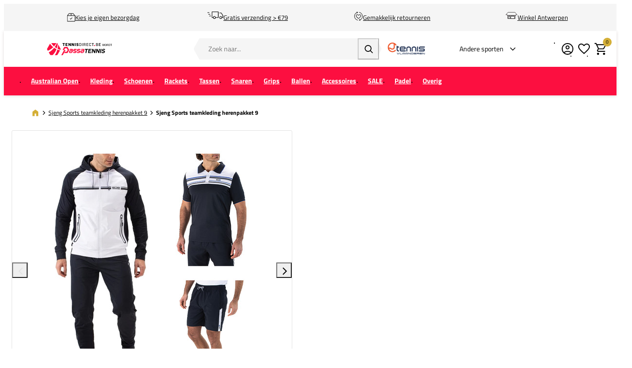

--- FILE ---
content_type: text/html; charset=UTF-8
request_url: https://www.tennisdirect.be/sjeng-herenpakket-9
body_size: 27559
content:
<!DOCTYPE html>
<html lang="nl-BE">
<head><script>(function(w,i,g){w[g]=w[g]||[];if(typeof w[g].push=='function')w[g].push(i)})
(window,'GTM-PTVH6KVS','google_tags_first_party');</script><script>(function(w,d,s,l){w[l]=w[l]||[];(function(){w[l].push(arguments);})('set', 'developer_id.dY2E1Nz', true);
		var f=d.getElementsByTagName(s)[0],
		j=d.createElement(s);j.async=true;j.src='/gtg/';
		f.parentNode.insertBefore(j,f);
		})(window,document,'script','dataLayer');</script>
    <script data-required="true">
    window.dataLayer = window.dataLayer || [];
</script>

<link rel="preconnect" href="https://cdn.sportshop.com"/>

<link rel="preload" href="https://cdn.sportshop.com/catalog/product/559/559/s/j/sjeng_herenpakket_9_1.jpg" as="image" imagesrcset="https://cdn.sportshop.com/catalog/product/559/559/s/j/sjeng_herenpakket_9_1.jpg 1x, https://cdn.sportshop.com/catalog/product/1118/1118/s/j/sjeng_herenpakket_9_1.jpg 2x" fetchpriority="high" />

    <title>Sjeng Sports teamkleding herenpakket 9 » TennisDirect.be</title>
    <meta data-required="true" name="description" content="De Sjeng Sports teamkleding herenpakket 9 en andere Sjeng Sports Sjeng Sports teamkleding herenpakket 9 ontdek je bij TennisDirect. Beat Your Best!"/>
    <meta data-required="true" name="keywords" content=""/>
    <meta data-required="true" name="robots" content="INDEX,FOLLOW"/>
            <link data-required="true" rel="canonical" href="https://www.tennisdirect.be/sjeng-herenpakket-9"/>
    

<meta data-required="true" http-equiv="Content-Type" content="text/html; charset=utf-8"/>

    <meta data-required="true" property="og:title" content="Sjeng Sports teamkleding herenpakket 9"/>
            <meta data-required="true" property="og:image" content="https://cdn.sportshop.com/catalog/product/500/500/s/j/sjeng_herenpakket_9_1.jpg"/>
        <meta data-required="true" property="og:url" content="https://www.tennisdirect.be/sjeng-herenpakket-9"/>
    <meta data-required="true" property="og:type" content="website"/>
    <meta data-required="true" property="og:description" content="De Sjeng Sports teamkleding herenpakket 9 en andere Sjeng Sports Sjeng Sports teamkleding herenpakket 9 ontdek je bij TennisDirect. Beat Your Best!"/>
    <meta data-required="true" property="og:site_name" content="TennisDirect"/>
            <meta data-required="true" property="og:image:alt" content="Sjeng Sports teamkleding herenpakket 9"/>
            
<base href="https://www.tennisdirect.be/"/>

<meta data-required="true" name="csrf-token" content="OEWtSHDnaA5Nhgu3manN2rGyTXwaPTxUop0BxVlB"/>
<meta data-required="true" http-equiv="X-UA-Compatible" content="IE=edge"/>
<meta data-required="true" name="viewport" content="width=device-width, initial-scale=1.0, maximum-scale=1.0, user-scalable=0"/>

<link rel="icon" type="image/png" href="https://www.tennisdirect.be/favicon-96x96.png" sizes="96x96" />
<link rel="icon" type="image/svg+xml" href="https://www.tennisdirect.be/favicon.svg" />
<link rel="shortcut icon" href="https://www.tennisdirect.be/favicon.ico" />
<link rel="apple-touch-icon" sizes="180x180" href="https://www.tennisdirect.be/apple-touch-icon.png" />
<meta name="apple-mobile-web-app-title" content="Passasports" />
<link rel="manifest" href="https://www.tennisdirect.be/site.webmanifest" />

<link rel="preload" as="style" href="https://www.tennisdirect.be/build/default/assets/app-DNNBmBMR.css" /><link rel="preload" as="style" href="https://www.tennisdirect.be/build/default/assets/tailwind-BUw7kvoe.css" /><link rel="stylesheet" href="https://www.tennisdirect.be/build/default/assets/app-DNNBmBMR.css" data-navigate-track="reload" /><link rel="stylesheet" href="https://www.tennisdirect.be/build/default/assets/tailwind-BUw7kvoe.css" data-navigate-track="reload" />
<script>
     window.addEventListener('load', () => window.setTimeout(() => {
        const makeLink = (asset) => {
            const link = document.createElement('link')

            Object.keys(asset).forEach((attribute) => {
                link.setAttribute(attribute, asset[attribute])
            })

            return link
        }

        const loadNext = (assets, count) => window.setTimeout(() => {
            if (count > assets.length) {
                count = assets.length

                if (count === 0) {
                    return
                }
            }

            const fragment = new DocumentFragment

            while (count > 0) {
                const link = makeLink(assets.shift())
                fragment.append(link)
                count--

                if (assets.length) {
                    link.onload = () => loadNext(assets, 1)
                    link.onerror = () => loadNext(assets, 1)
                }
            }

            document.head.append(fragment)
        })

        loadNext([], 3)
    }))
</script>


    <link rel="alternate" hreflang="nl-NL" href="https://www.tennisdirect.nl/sjeng-herenpakket-9" />
                                <link rel="alternate" hreflang="nl-BE" href="https://www.tennisdirect.be/sjeng-herenpakket-9" />
                                            <link rel="alternate" hreflang="de-DE" href="https://www.tennisdirect.com/de/sjeng-herrenset-9" />
                        
<script type="application/ld+json">{"@context":"https://schema.org","@type":"Product","name":"Sjeng Sports teamkleding herenpakket 9","inProductGroupWithID":"sjeng_herenpakket_9","sku":"sjeng_herenpakket_9","image":"https://cdn.sportshop.com/catalog/product/406/406/s/j/sjeng_herenpakket_9_1.jpg","brand":{"@type":"Brand","name":"Sjeng Sports"},"description":"De Sjeng Sports teamkleding herenpakket 9 en andere Sjeng Sports Sjeng Sports teamkleding herenpakket 9 ontdek je bij TennisDirect. Beat Your Best!","url":"https://www.tennisdirect.be/sjeng-herenpakket-9","offers":[]}</script>
    <link rel="apple-touch-icon" href="https://d2dglb1590sxlb.cloudfront.net/resources/669e02f5c9e77c0001af1ff7/66ea794d46e0fb0007c0d96e">
<link rel="android-touch-icon" href="https://d2dglb1590sxlb.cloudfront.net/resources/669e02f5c9e77c0001af1ff7/66ea794d46e0fb0007c0d96e">


<script>
    window.Config = {
        store_context_id: '',
        base_url: 'https://www.tennisdirect.be/',
        absolute_base_url: 'https://www.tennisdirect.be',
        solar_origin_url: 'https://www.tennisdirect.be',
        solar_base_url: 'https://www.tennisdirect.be',
        solar_api_base_url: 'https://www.tennisdirect.be/api',
        mage_api_base_url: 'https://magento.sportshop.com',
        solar_checkout_url: 'checkout',
        solar_cdn_base_url: 'https://cdn.sportshop.com',
        active_store_id: 24,
        active_store_code: 'tennisdirect_be',
        active_website_code: 'tennisdirect',
        active_theme_code: 'default',
        default_country_code: 'BE',
        display_currency_code: 'EUR',
        design_head_title_suffix: ' » TennisDirect.be',
        default_delivery_promise: '',
        default_method_code: 'bestway',
        default_carrier_code: 'tablerate',
        tweakwise: {
            default_slider_configuration: '{&quot;desktop-enable-pagination&quot;:&quot;false&quot;,&quot;tablet-enable-pagination&quot;:&quot;false&quot;,&quot;mobile-enable-pagination&quot;:&quot;false&quot;,&quot;desktop-slides-to-show&quot;:4,&quot;tablet-slides-to-show&quot;:3,&quot;mobile-slides-to-show&quot;:2,&quot;desktop-slide-gap&quot;:&quot;20px&quot;,&quot;tablet-slide-gap&quot;:&quot;20px&quot;,&quot;mobile-slide-gap&quot;:&quot;20px&quot;,&quot;loop&quot;:&quot;true&quot;}',
        },
        sentry: {
            enabled: true,
            environment: 'production',
            dsn: 'https://0a04ebaceadbb4bfc02b54b1facabbf5@o4510358008430592.ingest.de.sentry.io/4510384999825488',
            error_sample_rate: 0.1,
            traces_sample_rate: 0.5,
            blacklist: ["Failed to fetch dynamically imported module","Unable to preload CSS for","Importing a module script failed","^Load failed$"],
        }
    };
</script>
    <!-- Google Tag Manager -->
    <script>(function(w,d,s,l,i){w[l]=w[l]||[];w[l].push({'gtm.start':
                new Date().getTime(),event:'gtm.js'});var f=d.getElementsByTagName(s)[0],
            j=d.createElement(s),dl=l!='dataLayer'?'&l='+l:'';j.async=true;j.src=
            'https://www.googletagmanager.com/gtm.js?id='+i+dl;f.parentNode.insertBefore(j,f);
        })(window,document,'script','dataLayer','GTM-PTVH6KVS');</script>
    <!-- End Google Tag Manager -->
</head>
<body class="">
<!-- Google Tag Manager (noscript) -->
    <noscript><iframe src="https://www.googletagmanager.com/ns.html?id=GTM-PTVH6KVS"
                      height="0" width="0" style="display:none;visibility:hidden"></iframe></noscript>
    <!-- End Google Tag Manager (noscript) -->

<div class="off-canvas position-left" id="offCanvas" data-off-canvas>
    <div class="modal__header">
        <span class="--title">Menu</span>
        <button class="close-button" aria-label="Close menu" type="button" data-close>
            <span aria-hidden="true"></span>
        </button>
    </div>
    <div class="modal__content">
        <div class="vertical menu drilldown" data-drilldown data-back-button="<li class='js-drilldown-back' tabindex='0'><button>Terug</button></li>">
            <ul class="vertical menu drilldown" data-drilldown>
    <li class="mobile__menu--top">
                    <ul><li><a href="/customer/account/login">Account</a></li><li><a href="/klantenservice">Support</a></li><li><a href="/winkels">Winkels</a></li></ul><img alt="Vlaanderen" src="https://magento.sportshop.com/media/wysiwyg/tennisdirect/logo-tennis-vlaanderen.jpg">
            </li>
            <li class="">
            <a href="https://www.tennisdirect.be/australian-open"  class="has-image" >
                                    <picture>
                        <img
                            srcset="https://cdn.sportshop.com/storage/gallery/navigation_item/1768289704mob_ao.jpg 1x, https://cdn.sportshop.com/storage/gallery/navigation_item/1768289704mob_ao.jpg 2x"
                            src="https://cdn.sportshop.com/storage/gallery/navigation_item/1768289704mob_ao.jpg"
                            width="82"
                            height="54"
                            alt=""
                            loading="lazy"
                        />
                    </picture>
                                <span>Australian Open</span>
            </a>
                    </li>
            <li class="">
            <a href="https://www.tennisdirect.be/tenniskleding"  class="has-image" >
                                    <picture>
                        <img
                            srcset="https://cdn.sportshop.com/storage/gallery/navigation_item/1758712276Naamloos-1.jpg 1x, https://cdn.sportshop.com/storage/gallery/navigation_item/1758712276Naamloos-1.jpg 2x"
                            src="https://cdn.sportshop.com/storage/gallery/navigation_item/1758712276Naamloos-1.jpg"
                            width="82"
                            height="54"
                            alt=""
                            loading="lazy"
                        />
                    </picture>
                                <span>Kleding</span>
            </a>
                            <ul class="menu vertical nested"><li><a href="tenniskleding" >Bekijk alle kleding</a></li>
<li class ="is-drilldown-submenu-parent"><a href="tenniskleding">Doelgroep</a>
			<ul class="menu vertical nested third">
                <li><a href="tenniskleding/dames-c">Dames</a></li>
				<li><a href="tenniskleding/heren-c">Heren</a></li>
				<li><a href="tenniskleding/meisjes-c">Meisjes</a></li>
				<li><a href="tenniskleding/jongens-c">Jongens</a></li>
</ul>
		</li>
<li class ="is-drilldown-submenu-parent"><a href="tenniskleding">Merk</a>
			<ul class="menu vertical nested third">
                                 <li><a href="/tenniskleding/adidas">adidas</a></li>
								 <li><a href="/tenniskleding/asics">ASICS</a></li>
								 <li><a href="/tenniskleding/babolat">Babolat</a></li>
                                 <li><a href="/tenniskleding/bjorn_borg">Björn Borg</a></li>
                                 <li><a href="/tenniskleding/bidi_badu">Bidi Badu</a></li>
								 <li><a href="/tenniskleding/fila">Fila</a></li>
								 <li><a href="/tenniskleding/head">HEAD</a></li>
                                 <li><a href="/tenniskleding/indian_maharadja">The Indian Maharadja</a></li>
                                 <li><a href="/tenniskleding/nike">Nike</a></li>
								 <li><a href="/tenniskleding/only_play">Only play</a></li>
                                 <li><a href="/tenniskleding/Sjeng_Sports">Sjeng Sports</a></li>
                                 <li><a href="/tenniskleding/under_armour">Under Armour</a></li>
								 <li><a href="/tenniskleding/wilson">Wilson</a></li>
                                 <li><a href="/tenniskleding">Shop alle merken</a></li>
</ul>
		</li>
<li class ="is-drilldown-submenu-parent"><a href="tenniskleding">Kledingtype</a>
			<ul class="menu vertical nested third">
				<li><a href="/tenniskleding/jacks">Jacks</a></li>
				<li><a href="/tenniskleding/jurkjes">Jurkjes</a></li>
				<li><a href="/tenniskleding/lange_broeken">Lange broeken</a></li>
				<li><a href="/tenniskleding/leggings">Leggings</a></li>
				<li><a href="/tenniskleding/polo_s">Polo's</a></li>
			    <li><a href="/tenniskleding/rokjes">Rokjes</a></li>
				<li><a href="/tenniskleding/shirts">Shirts</a></li>
				<li><a href="/tenniskleding/shorts">Shorts</a></li>
                <li><a href="/accessoires-c/sokken">Sokken</a></li>
				<li><a href="/tenniskleding/sport_bh_s">Sport BH's</a></li>
				<li><a href="/tenniskleding/tanktops">Tanktops</a></li>	
                <li><a href="/tenniskleding/trainingspakken">Trainingspakken</a></li>	
                <li><a href="/tenniskleding/truien">Truien</a></li>	
				<li><a href="/tenniskleding/vesten">Vesten</a></li>
				<li><a href="/tenniskleding">Shop alle kledingtypes</a></li>
</ul>
		</li>
		<li class ="is-drilldown-submenu-parent"><a href="tenniskleding">Tennis outfits</a>
			<ul class="menu vertical nested third">
				<li><a href="/tenniskleding/tennisoutfits-c/dames">Dames</a></li>
				<li><a href="/tenniskleding/tennisoutfits-c/heren">Heren</a></li>
				<li><a href="/tenniskleding/tennisoutfits-c/_gender-Meisjes">Meisjes</a></li>
				<li><a href="/tenniskleding/tennisoutfits-c/_gender-Jongens">Jongens</a></li>
			</ul>
		</li>
		<li class ="is-drilldown-submenu-parent"><a href="tenniskleding">Populaire collecties</a>
			<ul class="menu vertical nested third">
			<li><a href="/tenniskleding/australian_open">Australian Open</a></li>
            <li><a href="/tenniskleding/roland_garros">Roland Garros</a></li>
			<li><a href="/tenniskleding/us_open">US Open</a></li>
			<li><a href="/tenniskleding/wimbledon">Wimbledon</a></li>	
			</ul>
		</li>		</ul>
                    </li>
            <li class="">
            <a href="https://www.tennisdirect.be/tennisschoenen"  class="has-image" >
                                    <picture>
                        <img
                            srcset="https://cdn.sportshop.com/storage/gallery/navigation_item/1758712556Naamloos-1.jpg 1x, https://cdn.sportshop.com/storage/gallery/navigation_item/1758712556Naamloos-1.jpg 2x"
                            src="https://cdn.sportshop.com/storage/gallery/navigation_item/1758712556Naamloos-1.jpg"
                            width="82"
                            height="54"
                            alt=""
                            loading="lazy"
                        />
                    </picture>
                                <span>Schoenen</span>
            </a>
                            <ul class="menu vertical nested"><li><a href="tennisschoenen" >Bekijk alle schoenen</a></li>
<li class ="is-drilldown-submenu-parent"><a href="tennisschoenen">Doelgroep</a>
			<ul class="menu vertical nested third">
                <li><a href="tennisschoenen/dames-c">Dames</a></li>
				<li><a href="tennisschoenen/heren-c">Heren</a></li>
				<li><a href="tennisschoenen/meisjes-c">Meisjes</a></li>
				<li><a href="tennisschoenen/jongens-c">Jongens</a></li>
</ul>
		</li>
<li class ="is-drilldown-submenu-parent"><a href="tennisschoenen">Merk</a>
			<ul class="menu vertical nested third">
                                <li><a href="tennisschoenen/adidas">adidas</a></li>
                                <li><a href="tennisschoenen/asics">ASICS</a></li>
                                <li><a href="/tennisschoenen/babolat">Babolat</a></li>
                                <li><a href="/tennisschoenen/head">HEAD</a></li>
                                <li><a href="/tennisschoenen/k_swiss">K-Swiss</a></li>
			 				    <li><a href="/tennisschoenen/lotto">Lotto</a></li>
                                <li><a href="/tennisschoenen/mizuno">Mizuno</a></li>
                                <li><a href="/tennisschoenen/new_balance">New Balance</a></li>
                                <li><a href="/tennisschoenen/nike">Nike</a></li>
                                <li><a href="/tennisschoenen/On">On</a></li>                                
                                <li><a href="/tennisschoenen/wilson">Wilson</a></li>
				<li><a href="tennisschoenen">Shop alle schoenen</a></li>
</ul>
		</li>
<li class ="is-drilldown-submenu-parent"><a href="tennisschoenen">Baansoort</a>
			<ul class="menu vertical nested third">
				<li><a href="/tennisschoenen/gravel">Gravel</a></li>
				<li><a href="/tennisschoenen/hardcourt">Hardcourt</a></li>				
				<li><a href="/tennisschoenen/kunstgras">Kunstgras</a></li>
				<li><a href="/tennisschoenen/smashcourt">Smashcourt</a></li>				
			    <li><a href="/tennisschoenen/tapijt">Tapijt (indoor)</a></li>
				<li><a href="/tennisschoenen/_attr-baansoort-type-Padel">Padel</a></li>
				</ul>
		</li>
<li class ="is-drilldown-submenu-parent"><a href="tennisschoenen">Pasvorm</a>
			<ul class="menu vertical nested third">
			<li><a href="/tennisschoenen/smal">Smal</a></li>
            <li><a href="/tennisschoenen/_ois-pasvorm-Normaal">Normaal</a></li>
			<li><a href="/tennisschoenen/breed">Breed</a></li>
</ul>
		</li><br>
               <li><a href="/tennisschoenen/nieuw">Nieuwe collecties</a></li>	
               <li><a href="/tennisschoenen/schoenadvies">Schoenadvies</a></li>	
			   <li><a href="tennisschoenen/_attr-baansoort-type-Hardcourt_attr-baansoort-type-Tapijt">Populair: Indoorschoenen</a></li>

</ul>
                    </li>
            <li class="">
            <a href="https://www.tennisdirect.be/tennisrackets"  class="has-image" >
                                    <picture>
                        <img
                            srcset="https://cdn.sportshop.com/storage/gallery/navigation_item/1758712885Naamloos-1.jpg 1x, https://cdn.sportshop.com/storage/gallery/navigation_item/1758712885Naamloos-1.jpg 2x"
                            src="https://cdn.sportshop.com/storage/gallery/navigation_item/1758712885Naamloos-1.jpg"
                            width="82"
                            height="54"
                            alt=""
                            loading="lazy"
                        />
                    </picture>
                                <span>Rackets</span>
            </a>
                            <ul class="menu vertical nested"><li><a href="tennisrackets" >Bekijk alle rackets</a></li>
<li class ="is-drilldown-submenu-parent"><a href="tennisrackets">Doelgroep</a>
			<ul class="menu vertical nested third">
				<li><a href="/tennisrackets/senior-c">Senior</a></li>	
				<li><a href="/tennisrackets/junior-c">Junior</a></li>	
</ul>
		</li>
<li class ="is-drilldown-submenu-parent"><a href="tennis-rackets">Merk</a>
		<ul class="menu vertical nested third">		
		    <li><a href="/tennisrackets">Shop all brands</a></li>
        	 	 <li class ="is-drilldown-submenu-parent"><a href="tennis-rackets">Babolat</a>
				<ul class="menu vertical nested third">	
			<li><a href="/tennisrackets/babolat">Alle Babolat rackets</a></li>
			<li><a href="/tennisrackets/babolat-pure_aero">Babolat Pure Aero</a></li>
			<li><a href="/tennisrackets/babolat-pure_drive">Babolat Pure Drive</a></li>
			<li><a href="/tennisrackets/babolat-pure_strike">Babolat Pure Strike</a></li>
</ul>
		</li>
        	 	 <li class ="is-drilldown-submenu-parent"><a href="tennis-rackets">Dunlop</a>
				<ul class="menu vertical nested third">	
			<li><a href="/tennisrackets/dunlop">Alle Dunlop rackets</a></li>
			<li><a href="/tennisrackets/dunlop/cx">Dunlop CX</a></li>
			<li><a href="/tennisrackets/dunlop/fx">Dunlop FX</a></li>
			<li><a href="/tennisrackets/dunlop/sx">Dunlop SX</a></li>
</ul>
		</li>
        	 	 <li class ="is-drilldown-submenu-parent"><a href="tennis-rackets">HEAD</a>
				<ul class="menu vertical nested third">	
			<li><a href="/tennisrackets/head">Alle HEAD rackets</a></li>
			<li><a href="/tennisrackets/head/boom">HEAD Boom</a></li>
			<li><a href="/tennisrackets/_brand-HEAD_ois-silo-Challenge">HEAD Challenge</a></li>
			<li><a href="/tennisrackets/head-extreme">HEAD Extreme</a></li>
			<li><a href="/tennisrackets/head-gravity">HEAD Gravity</a></li>
			<li><a href="/tennisrackets/head-instinct">HEAD Instinct</a></li>
			<li><a href="/tennisrackets/head-prestige">HEAD Prestige</a></li>
			<li><a href="/tennisrackets/head-radical">HEAD Radical</a></li>
			<li><a href="/tennisrackets/head-speed">HEAD Speed</a></li>
</ul>
		</li>
        	 	 <li class ="is-drilldown-submenu-parent"><a href="tennis-rackets">Prince</a>
				<ul class="menu vertical nested third">	
			<li><a href="/tennisrackets/prince">Alle Prince rackets</a></li>
			<li><a href="/tennisrackets/_brand-Prince_ois-silo-Legacy">Prince Legacy</a></li>
			<li><a href="/tennisrackets/_brand-Prince_ois-silo-Phantom">Prince Phantom</a></li>
			<li><a href="/tennisrackets/_brand-Prince_ois-silo-Ripcord">Prince Ripcord</a></li>
			<li><a href="/tennisrackets/_brand-Prince_ois-silo-Ripstick">Prince Ripstick</a></li>
			<li><a href="/tennisrackets/_brand-Prince_ois-silo-Tour">Prince Tour</a></li>
			<li><a href="/tennisrackets/_brand-Prince_ois-silo-Warrior">Prince Warrior</a></li>
</ul>
		</li>
        	 	 <li class ="is-drilldown-submenu-parent"><a href="tennis-rackets">Tecnifibre</a>
				<ul class="menu vertical nested third">	
			<li><a href="/tennisrackets/tecnifibre">Alle Tecnifibre rackets</a></li>
			<li><a href="/tennisrackets/tecnifibre-fight">Tecnifibre Fight</a></li>
			<li><a href="/tennisrackets/_brand-Tecnifibre_ois-silo-Tempo">Tecnifibre Tempo</a></li>
			<li><a href="/tennisrackets/_brand-Tecnifibre_ois-silo-TF-X1">Tecnifibre TF-X1</a></li>
			<li><a href="/tennisrackets/_brand-Tecnifibre_ois-silo-TF40">Tecnifibre TF40</a></li>
</ul>
		</li>
        	 	 <li class ="is-drilldown-submenu-parent"><a href="tennis-rackets">Wilson</a>
				<ul class="menu vertical nested third">	
			<li><a href="/tennisrackets/wilson">Alle Wilson rackets</a></li>	
			<li><a href="/tennisrackets/wilson-blade">Wilson Blade</a></li>
			<li><a href="/tennisrackets/wilson-clash">Wilson Clash</a></li>
			<li><a href="/tennisrackets/wilson/federer">Wilson RF</a></li>
			<li><a href="/tennisrackets/wilson-pro_staff">Wilson Pro Staff</a></li>
			<li><a href="/tennisrackets/wilson-shift">Wilson Shift</a></li>
			<li><a href="/tennisrackets/wilson-ultra">Wilson Ultra</a></li>
</ul>
		</li>
<li class ="is-drilldown-submenu-parent"><a href="tennis-rackets">Yonex</a>
    <ul class="menu vertical nested third">    
        <li><a href="/tennisrackets/yonex">Alle Yonex rackets</a></li>    
        <li><a href="/tennisrackets/yonex-ezone">Yonex Ezone</a></li>
        <li><a href="/tennisrackets/yonex/percept">Yonex Percept</a></li>
        <li><a href="/tennisrackets/_brand-Yonex_ois-silo-Smash">Yonex Smash</a></li>
        <li><a href="/tennisrackets/yonex-vcore">Yonex VCORE</a></li>
    </ul>
</li>
</ul>
</li>
<li class ="is-drilldown-submenu-parent"><a href="tennisrackets">Speelsterkte</a>
			<ul class="menu vertical nested third">
				<li><a href="/tennisrackets">Speelsterkte</a></li>
				<li><a href="/tennisrackets/speelsterkte1_3">1 t/m 3</a></li>
				<li><a href="/tennisrackets/speelsterkte3_5">3 t/m 5</a></li>							
				<li><a href="/tennisrackets/speelsterkte5_7">5 t/m 7</a></li>
				<li><a href="/tennisrackets/speelsterkte7_9">7 t/m 9</a></li>
				</ul>
		</li>
<li class ="is-drilldown-submenu-parent"><a href="tennisrackets">Type racket</a>
			<ul class="menu vertical nested third">
		  <li><a href="/tennisrackets/_ois-typeracket-Comfort">Comfort</a></li>
		  <li><a href="/tennisrackets/_ois-typeracket-Controle">Controle</a></li>
		  <li><a href="/tennisrackets/_ois-typeracket-Power">Power</a></li>
		  <li><a href="/tennisrackets/_ois-typeracket-Spin">Spin</a></li>
</ul>
		</li>
<li class ="is-drilldown-submenu-parent"><a href="tennisrackets">Gripmaat</a>
			<ul class="menu vertical nested third">
			<li><a href="/tennisrackets/_gripmaat-One-Size_gripmaat-L0">L0</a></li>
			<li><a href="/tennisrackets/_gripmaat-L1">L1</a></li>
			<li><a href="/tennisrackets/_gripmaat-L2">L2</a></li>
			<li><a href="/tennisrackets/_gripmaat-L3">L3</a></li>
			<li><a href="/tennisrackets/_gripmaat-L4">L4</a></li>
</ul>
		</li>
				<li><a href="/tennisrackets/populair">Populaire rackets</a></li>
				<li><a href="/tennisrackets-prof">Rackets van de profs</a></li>				
				<li><a href="/tennisrackets/racket-bundels">Racketbundels</a></li>		
                <li><a href="/tennisrackets/keuzehulp">Tennisracket keuzehulp</a></li>
				<li><a href="/tennisrackets/testen">Testrackets</a></li></ul>
                    </li>
            <li class="">
            <a href="https://www.tennisdirect.be/tennistassen"  class="has-image" >
                                    <picture>
                        <img
                            srcset="https://cdn.sportshop.com/storage/gallery/navigation_item/1760954821Naamloos-1.jpg 1x, https://cdn.sportshop.com/storage/gallery/navigation_item/1760954821Naamloos-1.jpg 2x"
                            src="https://cdn.sportshop.com/storage/gallery/navigation_item/1760954821Naamloos-1.jpg"
                            width="82"
                            height="54"
                            alt=""
                            loading="lazy"
                        />
                    </picture>
                                <span>Tassen</span>
            </a>
                            <ul class="menu vertical nested"><li><a href="tennistassen" >Shop alle tassen</a></li>
<li class ="is-drilldown-submenu-parent"><a href="tennistassen">Shop per doelgroep</a>
			<ul class="menu vertical nested third">
				<li><a href="/tennistassen/_gender-Heren_gender-Dames">Senior</a></li>
				<li><a href="/tennistassen/kids">Junior</a></li>	
</ul>
		</li>
<li class ="is-drilldown-submenu-parent"><a href="tennistassen">Shop per merk</a>
			<ul class="menu vertical nested third">
				<li><a href="tennistassen">Alle merken</a></li>
                <li><a href="tennistassen/babolat">Babolat</a></li>
				<li><a href="tennistassen/dunlop">Dunlop</a></li>
				<li><a href="/tennistassen/head">HEAD</a></li>
				<li><a href="tennistassen/_brand-The-Indian-Maharadja">The Indian Maharadja</a></li>
				<li><a href="/tennistassen/tecnifibre">Tecnifibre</a></li>
				<li><a href="tennistassen/wilson">Wilson</a></li>
				<li><a href="tennistassen/yonex">Yonex</a></li>				 
</ul>
		</li>
<li class ="is-drilldown-submenu-parent"><a href="tennistassen">Shop per type tas</a>
			<ul class="menu vertical nested third">
				<li><a href="/tennistassen/_ois-tastype-Racketbag">Racketbag</a></li>
                <li><a href="/tennistassen/backpack">Backpack</a></li>
				<li><a href="/tennistassen/_ois-tastype-Tote-Bag">Tote bag</a></li>					 
				<li><a href="/tennistassen/_ois-tastype-Dufflebag">Dufflebag</a></li>
</ul>
		</li>
</ul>
                    </li>
            <li class="">
            <a href="https://www.tennisdirect.be/tennissnaren"  class="has-image" >
                                    <picture>
                        <img
                            srcset="https://cdn.sportshop.com/storage/gallery/navigation_item/1758713498Naamloos-3.jpg 1x, https://cdn.sportshop.com/storage/gallery/navigation_item/1758713498Naamloos-3.jpg 2x"
                            src="https://cdn.sportshop.com/storage/gallery/navigation_item/1758713498Naamloos-3.jpg"
                            width="82"
                            height="54"
                            alt=""
                            loading="lazy"
                        />
                    </picture>
                                <span>Snaren</span>
            </a>
                            <ul class="menu vertical nested"><li><a href="tennissnaren" >Bekijk alle snaren</a></li>
<li class ="is-drilldown-submenu-parent"><a href="tennissnaren">Verpakking</a>
			<ul class="menu vertical nested third">
				<li><a href="/tennissnaren/_attr-snaren-package-Rol">Rol</a></li>
				<li><a href="/tennissnaren/_attr-snaren-package-Set">Set</a></li>
</ul>
		</li>
<li class ="is-drilldown-submenu-parent"><a href="tennissnaren">Merk</a>
			<ul class="menu vertical nested third">
				<li><a href="tennissnaren">Merken</a></li>
				<li><a href="tennissnaren/babolat">Babolat</a></li>
				<li><a href="tennissnaren/head">HEAD</a></li>
				<li><a href="tennissnaren/luxilon">Luxilon</a></li>
				<li><a href="tennissnaren/solinco">Solinco</a></li>
				<li><a href="tennissnaren/tecnifibre">Tecnifibre</a></li>
				<li><a href="tennissnaren/wilson">Wilson</a></li>	
				<li><a href="tennissnaren/yonex">Yonex</a></li>			 
				<li><a href="tennissnaren">Alle merken</a></li>
</ul>
		</li>
<li class ="is-drilldown-submenu-parent"><a href="tennissnaren">Materiaal</a>
			<ul class="menu vertical nested third">
				<li><a href="tennissnaren/darm">Darm</a></li>
				<li><a href="tennissnaren/_attr-snaren-materiaal-Hybride-Snaar">Hybride</a></li>	
				<li><a href="tennissnaren/multifilament">Multifilament</a></li>
				<li><a href="tennissnaren/_attr-snaren-materiaal-Monofilament">Monofilament</a></li>
				<li><a href="tennissnaren/nylon">Nylon</a></li>		
				<li><a href="tennissnaren/_attr-snaren-materiaal-Polyester">Polyester</a></li>			
				</ul>
		</li>
<li class ="is-drilldown-submenu-parent"><a href="tennissnaren">Snaartype</a>
			<ul class="menu vertical nested third">
				<li><a href="tennissnaren">Snaartype</a></li>
                <li><a href="tennissnaren/_attr-snaren-type-Allround">Allround</a></li>	
				<li><a href="tennissnaren/_attr-snaren-type-Comfort">Comfort</a></li>		
                <li><a href="tennissnaren/_attr-snaren-type-Controle">Controle</a></li>	
                <li><a href="tennissnaren/_attr-snaren-type-Duurzaam">Duurzaam</a></li>					
				<li><a href="tennissnaren/_attr-snaren-type-Power">Power</a></li>		
				<li><a href="tennissnaren/_attr-snaren-type-Spin">Spin</a></li>	
</ul>
		</li>
				<li><a href="/tennissnaren/productadvies">Snaaradvies</a></li>
				<li><a href="/bespannen/productadvies">Bespanadvies</a></li>

</ul>
                    </li>
            <li class="">
            <a href="https://www.tennisdirect.be/grips-c"  class="has-image" >
                                    <picture>
                        <img
                            srcset="https://cdn.sportshop.com/storage/gallery/navigation_item/1759234489mob_grip.jpg 1x, https://cdn.sportshop.com/storage/gallery/navigation_item/1759234489mob_grip.jpg 2x"
                            src="https://cdn.sportshop.com/storage/gallery/navigation_item/1759234489mob_grip.jpg"
                            width="82"
                            height="54"
                            alt=""
                            loading="lazy"
                        />
                    </picture>
                                <span>Grips</span>
            </a>
                            <ul class="menu vertical nested"><li><a href="grips-c" class="title">Shop alle grips</a></li>
<li><a href="grips-c/basisgrip" class="title">Basisgrips</a></li>
<li><a href="grips-c/overgrip">Overgrips</a></li>
<li class ="is-drilldown-submenu-parent"><a href="grips-c/_attr-grip-type-Basisgrip" class=''title''>Shop per merk</a>
			<ul class="menu vertical nested third">
								<li><a href="/grips-c/babolat">Babolat</a></li>
								<li><a href="/grips-c/dunlop">Dunlop</a></li>
								<li><a href="/grips-c/head">HEAD</a></li>
								<li><a href="/grips-c/prince">Prince</a></li>
								<li><a href="/grips-c/tecnifibre">Tecnifibre</a></li>		
								<li><a href="/grips-c/toalson">toalson</a></li>
								<li><a href="/grips-c/wilson">Wilson</a></li>
								<li><a href="/grips-c/yonex">Yonex</a></li>
								<li><a href="/grips-c">Alle merken</a></li>	
</ul>
		</li>
<li class ="is-drilldown-submenu-parent"><a href="/grips-c" class=''title''>Grips per verpakking</a>
			<ul class="menu vertical nested third">
							<li><a href="grips-c/_attr-grips-stuks-1-stuk-verpakking">1-stuk verpakking</a></li>
				<li><a href="grips-c/_attr-grips-stuks-3-stuks-verpakking">3-stuks verpakking</a></li>
                <li><a href="grips-c/_attr-grips-stuks-12-stuks-verpakking">12-stuks verpakking</a></li>
                <li><a href="grips-c/_attr-grips-stuks-30-stuks-verpakking">30-stuks verpakking</a></li>
                <li><a href="grips-c/_attr-grips-stuks-50%2B-verpakking">50-stuks verpakking</a></li>
</ul>
		</li>
</ul>
                    </li>
            <li class="">
            <a href="https://www.tennisdirect.be/tennisballen"  class="has-image" >
                                    <picture>
                        <img
                            srcset="https://cdn.sportshop.com/storage/gallery/navigation_item/1758713259Naamloos-2.jpg 1x, https://cdn.sportshop.com/storage/gallery/navigation_item/1758713259Naamloos-2.jpg 2x"
                            src="https://cdn.sportshop.com/storage/gallery/navigation_item/1758713259Naamloos-2.jpg"
                            width="82"
                            height="54"
                            alt=""
                            loading="lazy"
                        />
                    </picture>
                                <span>Ballen</span>
            </a>
                            <ul class="menu vertical nested"><li><a href="tennisballen" >Bekijk alle ballen</a></li>

<li class ="is-drilldown-submenu-parent"><a href="tennisballen">Merk</a>
			<ul class="menu vertical nested third">
								<li><a href="/tennisballen/babolat">Babolat</a></li>
                                <li><a href="/tennisballen/dunlop">Dunlop</a></li>
                                <li><a href="/tennisballen/head">HEAD</a></li>
                                <li><a href="/tennisballen/prince">Prince</a></li>	
                                <li><a href="/tennisballen/tecnifibre">Tecnifibre</a></li>
                                <li><a href="/tennisballen/wilson">Wilson</a></li>
                                <li><a href="/tennisballen/yonex">Yonex</a></li>
				<li><a href="tennisballen">Alle merken</a></li>
</ul>
		</li>
<li class ="is-drilldown-submenu-parent"><a href="tennisballen">Soort bal</a>
			<ul class="menu vertical nested third">
				<li><a href="tennisballen">Soort Bal</a></li>
				<li><a href="tennisballen/_attr-ballen-soort-Gasgevuld">Gasgevuld</a></li>
				<li><a href="tennisballen/drukloos">Drukloos</a></li>
                               <li><a href="tennisballen/stage">Stage</a></li>
				<li><a href="tennisballen/jumbo-ballen">Jumbo ballen</a></li>
				</ul>
		</li>
				<li><a href="/tennisballen/losse-tinnen">Losse tinnen</a></li>
				<li><a href="/tennisballen/stage">Stageballen</a></li>
				<li><a href="/tennisballen/trainersballen">Trainersballen</a></li>
				<li><a href="/tennisballen/verenigingen">Verenigingsballen</a></li>
				<li><a href="/tennisballen/verenigingen">Jumbo ballen</a></li>
		    	<li><a href="/tennisballen/advies">Tennisbal advies</a></li>


</ul>
                    </li>
            <li class="">
            <a href="https://www.tennisdirect.be/accessoires-c"  class="has-image" >
                                    <picture>
                        <img
                            srcset="https://cdn.sportshop.com/storage/gallery/navigation_item/1758714902Naamloos-5.png 1x, https://cdn.sportshop.com/storage/gallery/navigation_item/1758714902Naamloos-5.png 2x"
                            src="https://cdn.sportshop.com/storage/gallery/navigation_item/1758714902Naamloos-5.png"
                            width="82"
                            height="54"
                            alt=""
                            loading="lazy"
                        />
                    </picture>
                                <span>Accessoires</span>
            </a>
                            <ul class="menu vertical nested"><li><a href="accessoires-c">Shop alle accessoires</a></li>
<li class ="is-drilldown-submenu-parent"><a href="accessoires-c/_ois-accesstype-Sokken" class=''title''>Sokken</a>
			<ul class="menu vertical nested third">
                <li><a href="accessoires-c//_ois-accesstype-Sokken_brand-adidas">adidas</a></li>
				<li><a href="accessoires-c/_ois-accesstype-Sokken_brand-ASICS">ASICS</a></li>
				<li><a href="accessoires-c/_ois-accesstype-Sokken_brand-Babolat">Babolat</a></li>
				<li><a href="accessoires-c/_ois-accesstype-Sokken_brand-Nike">Nike</a></li>				 
				<li><a href="accessoires-c/_ois-accesstype-Sokken">> Alle merken</a></li>
</ul>
		</li>
<li class ="is-drilldown-submenu-parent"><a href="accessoires-c" class=''title''>Kledingaccessoires</a>
			<ul class="menu vertical nested third">
				<li><a href="accessoires-c/kledingaccessoires/caps">Caps</a></li>
				<li><a href="accessoires-c/kledingaccessoires/haarbandjes">Haarbandjes</a></li>
				<li><a href="accessoires-c/_ois-accesstype-Hoofd-en-Zweetbanden">Hoofd- en Zweetbanden</a></li>				
				<li><a href="accessoires-c/sokken">Sokken</a></li>
				<li><a href="accessoires-c/kledingaccessoires">Alle kledingaccessoires</a></li>						 
</ul>
		</li>
<li class ="is-drilldown-submenu-parent"><a href="accessoires-c/racketaccessoires-c" class=''title''>Racketaccessoires</a>
			<ul class="menu vertical nested third">
                                <li><a href="accessoires-c/racketaccessoires-c/dempers">Dempers</a></li>
				                 <li><a href="grips-c">Grips</a></li>								
                               <li><a href="accessoires-c/protectietape">Protectietape</a></li>	
                               <li><a href="accessoires-c/racketaccessoires-c/retenser">Retenser</a></li>	 
                                <li><a href="accessoires-c/racketaccessoires-c">> Alle racketaccessoires</a></li>					
</ul>
		</li>
<li class ="is-drilldown-submenu-parent"><a href="accessoires-c/tennisuitrusting" class=''title''>Tennisuitrusting</a>
			<ul class="menu vertical nested third">
			                	<li><a href="accessoires-c/tennisuitrusting/bidons">Bidons</a></li>
                                <li><a href="accessoires-c/tennisuitrusting//_ois-accesstype-Drukregelaar">Drukregelaar</a></li>
                               <li><a href="accessoires-c/tennisuitrusting/handdoeken">Handdoeken</a></li>		
                               <li><a href="accessoires-c/tennisuitrusting/_ois-accesstype-Slippers">Slippers</a></li>	
							   </ul>
		</li>
<li class ="is-drilldown-submenu-parent"><a href="/accessoires-c/schoenaccessoires-c" class=''title''>Schoenaccessoires</a>
			<ul class="menu vertical nested third">
				<li><a href="/accessoires-c/schoenaccessoires-c/_ois-accesstype-Inlegzooltjes">Inlegzooltjes</a></li>
				<li><a href="/accessoires-c/schoenaccessoires-c/_ois-accesstype-Schoenverzorging">Schoenverzorging</a></li>							
				<li><a href="/accessoires-c/schoenaccessoires-c/_ois-accesstype-Veters">Veters</a></li>		 
                <li><a href="/accessoires-c/schoenaccessoires-c">Alle schoenaccessoires</a></li>	
							   </ul>
		</li>
<li class ="is-drilldown-submenu-parent"><a href="/accessoires-c/verzorging-en-blessures" class=''title''>Verzorging en blessures</a>
			<ul class="menu vertical nested third">
				<li><a href="/accessoires-c/verzorging-en-blessures/_ois-accesstype-Balsem">Balsem</a></li>
				<li><a href="/accessoires-c/verzorging-en-blessures/_ois-accesstype-Brace">Brace</a></li>							
				<li><a href="/accessoires-c/verzorging-en-blessures/compressiekousen">Compressiekousen</a></li>
				<li><a href="/accessoires-c/verzorging-en-blessures/_ois-accesstype-Verzorging-en-Blessures">Verzorging</a></li>				
</ul>
		</li>
<li><a href="accessoires-c/sportvoeding">Sportvoeding</a></li>
<ul>
 <li><a href="accessoires-c/giftcards-c">Giftcards</a></li>
</ul></ul>
                    </li>
            <li class="">
            <a href="https://www.tennisdirect.be/outlet"  class="has-image" >
                                    <picture>
                        <img
                            srcset="https://cdn.sportshop.com/storage/gallery/navigation_item/1758707830Running_menu_sale_NL_BE_DE.png 1x, https://cdn.sportshop.com/storage/gallery/navigation_item/1758707830Running_menu_sale_NL_BE_DE.png 2x"
                            src="https://cdn.sportshop.com/storage/gallery/navigation_item/1758707830Running_menu_sale_NL_BE_DE.png"
                            width="82"
                            height="54"
                            alt=""
                            loading="lazy"
                        />
                    </picture>
                                <span>SALE</span>
            </a>
                            <ul class="menu vertical nested"><li><a href="outlet/tenniskleding">Kleding</a></li>
<li><a href="outlet/tennisschoenen">Schoenen</a></li>
<li><a href="outlet/tennisrackets">Rackets</a></li>
<li><a href="outlet/tennistassen">Tassen</a></li>
<li><a href="outlet/accessoires">Accessoires</a></li>
<li><strong><a href="outlet">Alle Sale</a></strong></li>
<li><strong><a href="outlet/opisop-c">OP=OP</a></strong></li>


</ul>
                    </li>
            <li class="">
            <a href="https://www.tennisdirect.be/padel-c"  class="has-image" >
                                    <picture>
                        <img
                            srcset="https://cdn.sportshop.com/storage/gallery/navigation_item/1758789637rackets.jpg 1x, https://cdn.sportshop.com/storage/gallery/navigation_item/1758789637rackets.jpg 2x"
                            src="https://cdn.sportshop.com/storage/gallery/navigation_item/1758789637rackets.jpg"
                            width="82"
                            height="54"
                            alt=""
                            loading="lazy"
                        />
                    </picture>
                                <span>Padel</span>
            </a>
                            <ul class="menu vertical nested"><li><a href="padel-c" class="title">Shop alle padel items</a></li>
<li><a href="padel-c/rackets-c">Rackets</a></li>
<li><a href="padel-c/schoenen-c">Schoenen</a></li>
<li><a href="padel-c/tassen-c">Tassen</a></li>
<li><a href="padel-c/ballen-c">Ballen</a></li>
<li><a href="padel-c/kleding-c">Kleding</a></li>
<li><a href="padel-c/accessoires-c">Accessoires</a></li>
<li><a href="padel-c/grips-c">Padel grips</a></li>
<li><a href="padel-c/sale">Sale</a></li></ul>
                    </li>
            <li class="">
            <a href="https://www.tennisdirect.be/overig" >
                                <span>Overig</span>
            </a>
                            <ul class="menu vertical nested"><li class ="is-drilldown-submenu-parent"><a href="bespannen/bespanmachines">Bespannen</a>
			<ul class="menu vertical nested third">
 <li><a href="bespannen/bespanmachines">Bespanmachines</a></li>
<li><a href="bespannen/bespanaccessoires">Bespanaccessoires</a></li>
</ul><br>
		</li>
<li><a href="club" class="title">Verenigingen</a></li>
<li class ="is-drilldown-submenu-parent"><a href="club/toernooisponsoring">Sponsoring</a>
			<ul class="menu vertical nested third">
<li><a href="club/toernooisponsoring">Toernooisponsoring</a></li>
<li><a href="club/verenigingsponsor">Verenigingsponsoring</a></li>
</ul>
       </li>
<li class ="is-drilldown-submenu-parent"><a href="trainers-c">Benodigdheden</a>
			<ul class="menu vertical nested third">
                 <li><a href="tennisballen/verenigingen">Ballen</a></li>
               <li><a href="club/tennisnetten">Tennisnetten</a></li>
</ul><br>
		</li>
<li><a href="trainers-c" class="title">Trainers</a></li>
<li><a href="trainers-c/trainersprogram">Trainersprogram</a></li>
<li class ="is-drilldown-submenu-parent"><a href="trainers-c">Benodigdheden</a>
			<ul class="menu vertical nested third">
                 <li><a href="tennisballen/trainersballen">Ballen</a></li>
<li><a href="trainers-c/ballenkanonnen">Ballenkanonnen</a></li>
<li><a href="trainers-c/ballenmanden">Ballenmanden</a></li>
<li><a href="trainers-c/conditie-techniek">Conditie & Techniek</a></li>
<li><a href="trainers-c/markering">Markering</a></li>
<li><a href="trainers-c/tennisnetten">Tennisnetten</a></li>
<li><a href="trainers-c">> Alle trainersitems</a></li>
</ul><br>
		</li>
		</li>
<li><a href="clubshop">Clubshops</a></li>
</li>
</ul>
                    </li>
    </ul>
<div class="customer__service-menu">
    <ul><li>Customer service</li><li><a href="faq-bestelproces">Bestellen en betalen</a></li><li><a href="faq-mijn-bestelling">Mijn bestelling en account</a></li><li><a href="faq-verzenden-bezorgen">Verzenden en bezorgen</a></li><li><a href="faq-ruilen-en-retourneren">Retourneren</a></li><li><a href="faq-garantie-klachten">Garantie en klachten</a></li><li><a href="faq-waardebon">Giftcards</a></li><li><a href="bedrukken-en-borduren">Bedrukken</a></li><li><a href="klantenservice">Customer service</a></li></ul></div>
        </div>
    </div>
</div>
<main id="solar-app" class="off-canvas-content" data-off-canvas-content>
                <header>
        <div class="top__usp">
        <div class="grid-container">
            <ul><li><a href="/faq-verzenden-bezorgen"><img src="https://magento.sportshop.com/media/logo/usp-order.svg" alt="Order">Kies je eigen bezorgdag</a></li><li><a href="/faq-bestelproces"><img src="https://magento.sportshop.com/media/logo/usp-shipping.svg" alt="shipping" width="33" height="16">Gratis verzending > €79</a></li><li><a href="/retour"><img src="https://magento.sportshop.com/media/logo/usp-hartje.svg"  alt="Order" width="19" height="19">Gemakkelijk retourneren</a></li><li><a href="/winkels/antwerpen"><img src="https://magento.sportshop.com/media/logo/usp-winkels.svg" alt="shipping" width="25" height="16">Winkel Antwerpen</a></li></ul>        </div>
    </div>
    <div class="sticky is-at-top" data-sticky data-top-anchor="30">
                <div class="grid-container">
            <button data-toggle="offCanvas" class="menu__toggle show-for-small-only" aria-label="Open menu"></button>
            <a
    href="https://www.tennisdirect.be"
    class="_logo"
    aria-label="Ga naar de PassaTennis homepage"
>
    <img
        src="/static_solar/assets/images/logos/tennisdirect_be.svg"
        alt="PassaTennis"
         width="280"         height="25"
    />
</a>
            <div class="header__logos hide-for-small-only">
            <div data-content-type="html" data-appearance="default" data-element="main" data-decoded="true"><img src="https://magento.sportshop.com/media/wysiwyg/tennisdirect/logo-tennis-vlaanderen.jpg" alt="" /></div>    </div>
            <div class="header__nav">
                <div class="store__selector hide-for-small-only">
    <span>Andere sporten</span>    <div>        <ul>            <li>                <a href="https://www.passasports.be/hockey?utm_medium=referral&utm_campaign=store-selector" target="_blank">                    <img src="https://magento.sportshop.com/media/other-sports/hockeydirect.jpg" alt="hockeydirect"  width="80" height="54"/>                    <strong><span style="color: #df2d4c;">Passa</span><span>Hockey</span></strong>                </a>            </li>            <li>                <a href="https://www.passasports.be/voetbal?utm_medium=referral&utm_campaign=store-selector" target="_blank">                    <img src="https://magento.sportshop.com/media/other-sports/voetbaldirect.jpg" alt="voetbaldirect"  width="80" height="54"/>                    <strong><span style="color: #df2d4c;">Passa</span><span>Voetbal</span></strong>                </a>            </li>            <li>                <a href="https://www.passasports.be/running?utm_medium=referral&utm_campaign=store-selector" target="_blank">                    <img src="https://magento.sportshop.com/media/other-sports/runningdirect.jpg" alt="runningdirect"  width="80" height="54"/>                    <strong><span style="color: #df2d4c;">Passa</span><span>Running</span></strong>                </a>            </li>            <li>                <a href="https://www.passasports.be/padel?utm_medium=referral&utm_campaign=store-selector" target="_blank">                    <img src="https://magento.sportshop.com/media/other-sports/padeldirect.jpg" alt="padeldirect"  width="80" height="54"/>                    <strong><span style="color: #df2d4c;">Passa</span><span>Padel</span></strong>                </a>            </li>                <li>                <a href="https://www.passasports.be/handbal?utm_medium=referral&utm_campaign=store-selector" target="_blank">                    <img src="https://magento.sportshop.com/media/other-sports/Passahandbal.jpg" alt="handbalshop"  width="80" height="54"/>                       <strong><span style="color: #df2d4c;">Passa</span><span>Handbal</span></strong>                </a>            </li>  <li>                <a href="https://www.passasports.be/volleybal?utm_medium=referral&utm_campaign=store-selector" target="_blank">                    <img src="https://magento.sportshop.com/media/other-sports/Passavolleyball.jpg" alt="volleybalshop"  width="80" height="54"/>                       <strong><span style="color: #df2d4c;">Passa</span><span>Volleybal</span></strong>                </a>            </li>  <li>                <a href="https://www.passasports.be/basketbal?utm_medium=referral&utm_campaign=store-selector" target="_blank">                    <img src="https://magento.sportshop.com/media/other-sports/Passabasketball.jpg" alt="Basketbal"  width="80" height="54"/>                       <strong><span style="color: #df2d4c;">Passa</span><span>Basketbal</span></strong>                </a>            </li><li>                <a href="https://www.passasports.be/korfbal?utm_medium=referral&utm_campaign=store-selector" target="_blank">                    <img src="https://magento.sportshop.com/media/other-sports/Passakorfbal.jpg" alt="Korfbalshop"  width="80" height="54"/>                       <strong><span style="color: #df2d4c;">Passa</span><span>Korfbal</span></strong>                </a>            </li>            <li>                    <span>                        Powered by                        <svg width="103" height="19" viewBox="0 0 103 19" fill="none" xmlns="http://www.w3.org/2000/svg">                            <path d="M58.0363 14.1614C56.2031 14.1614 54.8252 13.3208 54.4238 11.8174L55.682 11.4485C55.9895 12.4043 56.7923 13.066 58.0633 13.066C59.0797 13.066 60.15 12.5954 60.15 11.5368C60.15 10.6582 59.4412 10.2882 58.5316 10.059C58.2241 9.98182 56.9132 9.613 56.6186 9.51129C55.6962 9.18046 54.9333 8.51755 54.9333 7.35717C54.9333 5.70053 56.3111 4.77051 58.0633 4.77051C59.5878 4.77051 60.819 5.28024 61.3272 6.59257L60.1899 7.05206C59.7615 6.19801 59.0668 5.84144 58.0492 5.84144C57.1396 5.84144 56.2571 6.32545 56.2571 7.22974C56.2571 7.94288 56.8463 8.30067 57.6079 8.50408C57.9154 8.59353 59.2675 8.96357 59.6007 9.07753C60.617 9.40837 61.4867 10.059 61.4867 11.4093C61.4867 13.1554 59.948 14.1614 58.035 14.1614" fill="black"/>                            <path d="M66.2777 5.99281H64.4444V9.39554H66.3034C67.6414 9.39554 68.4043 8.82208 68.4043 7.66293C68.4043 6.50377 67.5745 5.99403 66.2777 5.99403M66.5324 10.4665H64.4457V14.0089H63.1348V4.9231H66.5594C68.4454 4.9231 69.7306 5.93031 69.7306 7.66293C69.7306 9.2436 68.6333 10.4665 66.5324 10.4665Z" fill="black"/>                            <path d="M74.7064 5.87923C73.4354 5.87923 72.4319 6.6181 72.4319 8.00762V11.0146C72.4319 12.3012 73.3813 13.0535 74.7604 13.0535C76.0444 13.0535 77.062 12.3526 77.062 10.9901V7.90592C77.062 6.63158 76.1254 5.87923 74.7077 5.87923M74.7347 14.1612C72.7278 14.1612 71.0952 13.1038 71.0952 11.0905V8.07134C71.0952 5.99441 72.7406 4.75806 74.7347 4.75806C76.7288 4.75806 78.3999 5.93069 78.3999 7.93043V10.8994C78.3999 12.9763 76.6876 14.1612 74.7347 14.1612Z" fill="black"/>                            <path d="M83.5294 5.99281H81.6962V9.39554H83.5552C84.8931 9.39554 85.656 8.82208 85.656 7.66293C85.656 6.44005 84.6526 5.99403 83.5294 5.99403M85.8567 14.0089L83.3957 10.4665H81.6962V14.0089H80.3711V4.9231H83.8099C84.6667 4.9231 85.3884 5.10077 85.9506 5.52228C86.6055 5.99403 86.9811 6.75863 86.9811 7.66293C86.9811 8.97525 86.2054 10.0205 84.7735 10.3513L87.3555 14.0089H85.8567Z" fill="black"/>                            <path d="M92.1542 6.01854V14.0089H90.8162V6.01854H88.0605V4.9231H94.897V6.01854H92.1542Z" fill="black"/>                            <path d="M99.2258 14.1614C97.3925 14.1614 96.0147 13.3208 95.6133 11.8174L96.8715 11.4485C97.1789 12.4043 97.9817 13.066 99.2528 13.066C100.269 13.066 101.339 12.5954 101.339 11.5368C101.339 10.6582 100.631 10.2882 99.7211 10.059C99.4136 9.98182 98.1027 9.613 97.808 9.51129C96.8856 9.18046 96.1227 8.51755 96.1227 7.35717C96.1227 5.70053 97.5006 4.77051 99.2528 4.77051C100.777 4.77051 102.008 5.28024 102.517 6.59257L101.379 7.05206C100.951 6.19801 100.255 5.84144 99.2386 5.84144C98.3291 5.84144 97.4465 6.32545 97.4465 7.22974C97.4465 7.94288 98.0358 8.30067 98.7974 8.50408C99.1048 8.59353 100.457 8.96357 100.79 9.07753C101.806 9.40837 102.676 10.059 102.676 11.4093C102.676 13.1554 101.137 14.1614 99.2245 14.1614" fill="black"/>                            <path d="M25.6007 5.29519C25.3177 5.0293 25.0025 4.89941 24.6397 4.89941H20.6747C20.3017 4.89941 19.9685 5.03665 19.7124 5.29765L18.7115 6.30976L19.3239 6.92855H24.2486C24.3245 6.92855 24.3992 6.96164 24.457 7.02045L24.4763 7.04006C24.5432 7.10623 24.5664 7.16382 24.5664 7.25081V8.2323H20.5448C20.1717 8.2323 19.8385 8.36954 19.5812 8.63053L18.8929 9.32652C18.6266 9.59609 18.48 9.95388 18.48 10.335V11.7698C18.48 12.1533 18.6279 12.5148 18.8955 12.7844L19.7112 13.6103C19.9762 13.8786 20.2914 14.0085 20.6735 14.0085H23.9682C24.3413 14.0085 24.6745 13.8713 24.9305 13.6103L25.4541 13.0809L26.6904 11.6938C26.7817 11.5909 26.8319 11.4598 26.8319 11.3213V7.13931C26.8319 6.75578 26.684 6.39554 26.4164 6.12351L25.5982 5.29642H25.6007V5.29519ZM24.5677 10.1291V10.9966C24.5677 11.0836 24.5432 11.1412 24.4776 11.2074L23.8074 11.885C23.7495 11.9438 23.6749 11.9769 23.599 11.9769H21.0671C20.9899 11.9769 20.9153 11.945 20.8574 11.885L20.8381 11.8666C20.7725 11.8005 20.7481 11.7429 20.7481 11.6546V10.4501C20.7481 10.3619 20.7725 10.3043 20.8381 10.2394L20.8574 10.2198C20.9153 10.161 20.9899 10.1279 21.0671 10.1279H24.5677V10.1291Z" fill="#FC0F40"/>                            <path d="M52.8216 6.12229L52.0034 5.29519C51.7204 5.02807 51.4052 4.89941 51.0424 4.89941H47.0774C46.7043 4.89941 46.3711 5.03665 46.1138 5.29765L45.1129 6.30976L45.7253 6.92978H50.65C50.7259 6.92978 50.8005 6.96286 50.8597 7.02168L50.8777 7.04006C50.9446 7.10623 50.9678 7.16382 50.9678 7.25081V8.23108H46.9462C46.5731 8.23108 46.2399 8.36831 45.9826 8.62931L45.2943 9.32529C45.028 9.59486 44.8813 9.95266 44.8813 10.3337V11.7686C44.8813 12.1521 45.028 12.5124 45.2969 12.7832L46.1125 13.609C46.3775 13.8774 46.6927 14.0073 47.0761 14.0073H50.3708C50.7439 14.0073 51.0771 13.87 51.3331 13.609L51.8567 13.0797L53.0931 11.6914C53.1844 11.5897 53.2346 11.4574 53.2346 11.3189V7.13686C53.2346 6.75333 53.0866 6.39309 52.819 6.12106M50.9678 10.1279V10.9954C50.9678 11.0824 50.9433 11.14 50.8777 11.2074L50.2074 11.885C50.1496 11.9438 50.0749 11.9769 49.9977 11.9769H47.4672C47.3913 11.9769 47.3167 11.945 47.2575 11.885L47.2395 11.8654C47.1726 11.7992 47.1494 11.7416 47.1494 11.6546V10.4501C47.1494 10.3619 47.1739 10.3043 47.2395 10.2382L47.2588 10.2198C47.3167 10.161 47.3913 10.1279 47.4672 10.1279H50.9678Z" fill="#FC0F40"/>                            <path d="M30.1068 7.03933L30.1261 7.01972C30.184 6.96091 30.2586 6.92782 30.3345 6.92782H35.1293L35.6117 6.44014L34.4809 5.29691C34.2159 5.02979 33.902 4.89868 33.5173 4.89868H29.9434C29.56 4.89868 29.2448 5.02857 28.9798 5.29569L28.1603 6.12401C27.8863 6.40093 27.7474 6.74157 27.7474 7.13613V8.68004C27.7474 9.34294 28.3044 9.97153 28.9644 10.0524L33.0233 10.5977C33.1712 10.6136 33.2935 10.7484 33.2935 10.9016V11.6539C33.2935 11.7409 33.269 11.7985 33.2021 11.8659L33.1854 11.883C33.1275 11.9419 33.0529 11.9749 32.977 11.9749H28.2002L27.7178 12.4626L28.8486 13.6071C29.1136 13.8742 29.4288 14.0041 29.8122 14.0041H33.3861C33.7695 14.0041 34.0834 13.8742 34.3484 13.6058L35.1679 12.7775C35.4419 12.5006 35.5808 12.16 35.5808 11.7654V10.1088C35.5808 9.44587 35.0238 8.81727 34.3638 8.7364L30.2856 8.19113C30.1377 8.1752 30.0167 8.04042 30.0167 7.88725V7.24763C30.0167 7.16063 30.0412 7.10304 30.1068 7.03688" fill="#FC0F40"/>                            <path d="M38.5661 7.03933L38.5854 7.01972C38.6446 6.96091 38.7179 6.92782 38.7951 6.92782H43.5899L44.0724 6.44014L42.9415 5.29691C42.6765 5.02979 42.3613 4.89868 41.9779 4.89868H38.404C38.0207 4.89868 37.7055 5.02857 37.4417 5.29569L36.6222 6.12523C36.3495 6.40216 36.2093 6.7428 36.2093 7.13735V8.68126C36.2093 9.34416 36.7676 9.97276 37.4263 10.0536L41.4852 10.5989C41.6344 10.6148 41.7554 10.7496 41.7554 10.9028V11.6551C41.7554 11.7434 41.7309 11.7997 41.664 11.8671L41.6473 11.8843C41.5894 11.9431 41.5148 11.9762 41.4376 11.9762H36.6621L36.1797 12.4638L37.3105 13.6083C37.5755 13.8754 37.8907 14.0053 38.2741 14.0053H41.8467C42.2301 14.0053 42.5453 13.8754 42.8103 13.6071L43.6298 12.7788C43.9025 12.5031 44.0428 12.1612 44.0428 11.7666V10.11C44.0428 9.44709 43.4857 8.81973 42.8257 8.73763L38.7475 8.19236C38.5983 8.17643 38.4774 8.04164 38.4774 7.88848V7.24886C38.4774 7.16186 38.5018 7.10427 38.5674 7.0381" fill="#FC0F40"/>                            <path d="M13.0067 3.69078L15.1114 7.37779L13.0067 11.0648H9.6309L6.24484 14.0068H14.0577C14.4463 14.0068 14.8052 13.7973 14.9995 13.4579L18.1565 7.92796C18.3508 7.58854 18.3508 7.16948 18.1565 6.82884L14.9995 1.30017C14.8052 0.959531 14.4463 0.75 14.0577 0.75H7.7449C7.35637 0.75 6.99744 0.959531 6.80318 1.30017L3.3335 7.37901H6.69254L8.79725 3.69201H13.0067V3.69078Z" fill="#FC0F40"/>                            <path d="M6.83904 7.37769L0.324219 18.7499H2.62319C3.2793 18.7499 3.88524 18.397 4.21459 17.8224L10.1929 7.37769H6.83904Z" fill="#FC0F40"/>                        </svg>                    </span>            </li>        </ul>    </div></div>
                <ul>
                    <li class="hide-for-small-only">
                                            </li>
                    <li>
                                                    <a href="https://www.tennisdirect.be/customer/account" class="_customer" aria-label="Mijn account"></a>
                                            </li>
                    <li>
                        <div class="wishlist-header--container">
                            <header-wishlist :items="[]"></header-wishlist>
                        </div>
                    </li>
                    <li>
                        <div class="cart-header--container">
                            <header-cart
                                    :initial-count="0"
                                    :is-cart="false"
                            ></header-cart>
                        </div>
                    </li>
                </ul>
            </div>
            <div class="search-form__holder">
                <search-form
                    :categories="[]"
                    :is-default="false"
                >
                    <div class="search__autocomplete">
                        <form role="search" aria-label="Zoeken">
                            <div class="hexagon__input--gray">
                                <label for="q" class="show-for-sr">Zoek naar...</label>
                                <input id="q" name="q" type="search" autocomplete="off" aria-label="Zoek naar..."/>
                            </div>
                        </form>
                    </div>
                </search-form>
            </div>
        </div>
                <div class="navigation__container hide-for-small-only">
            <div class="grid-container">
                <nav id="mainNavigation">
    <ul>
                    <li class=""
                >
                <a href="https://www.tennisdirect.be/australian-open">Australian Open</a>
                            </li>
                    <li class=""
                data-dropdown="427">
                <a href="https://www.tennisdirect.be/tenniskleding">Kleding</a>
                                    <div data-dropdown-content="427" class="_dropdown"></div>
                            </li>
                    <li class=""
                data-dropdown="428">
                <a href="https://www.tennisdirect.be/tennisschoenen">Schoenen</a>
                                    <div data-dropdown-content="428" class="_dropdown"></div>
                            </li>
                    <li class=""
                data-dropdown="409">
                <a href="https://www.tennisdirect.be/tennisrackets">Rackets</a>
                                    <div data-dropdown-content="409" class="_dropdown"></div>
                            </li>
                    <li class=""
                data-dropdown="410">
                <a href="https://www.tennisdirect.be/tennistassen">Tassen</a>
                                    <div data-dropdown-content="410" class="_dropdown"></div>
                            </li>
                    <li class=""
                data-dropdown="411">
                <a href="https://www.tennisdirect.be/tennissnaren">Snaren</a>
                                    <div data-dropdown-content="411" class="_dropdown"></div>
                            </li>
                    <li class=""
                data-dropdown="413">
                <a href="https://www.tennisdirect.be/grips-c">Grips</a>
                                    <div data-dropdown-content="413" class="_dropdown"></div>
                            </li>
                    <li class=""
                data-dropdown="414">
                <a href="https://www.tennisdirect.be/tennisballen">Ballen</a>
                                    <div data-dropdown-content="414" class="_dropdown"></div>
                            </li>
                    <li class=""
                data-dropdown="412">
                <a href="https://www.tennisdirect.be/accessoires-c">Accessoires</a>
                                    <div data-dropdown-content="412" class="_dropdown"></div>
                            </li>
                    <li class=""
                data-dropdown="416">
                <a href="https://www.tennisdirect.be/outlet">SALE</a>
                                    <div data-dropdown-content="416" class="_dropdown"></div>
                            </li>
                    <li class=""
                data-dropdown="417">
                <a href="https://www.tennisdirect.be/padel-c">Padel</a>
                                    <div data-dropdown-content="417" class="_dropdown"></div>
                            </li>
                    <li class=""
                data-dropdown="429">
                <a href="https://www.tennisdirect.be/overig">Overig</a>
                                    <div data-dropdown-content="429" class="_dropdown"></div>
                            </li>
            </ul>
</nav>
            </div>
        </div>
    </div>
</header>
<div class="--backdrop"></div>
<div class="nav__overlay show-for-large"></div>
        <div class="catalog-product-page">
        <div class="grid-container">
            <div class="grid-x grid-padding-x">
                <div class="small-24 cell">
                    <div class="breadcrumbs" v-pre>
    <ol vocab="http://schema.org/" typeof="BreadcrumbList">
        <li>
            <a href="https://www.tennisdirect.be" title="Home">
                <span>Home</span>
            </a>
            <span class="_sep"></span>
        </li>
                    <li property="itemListElement" typeof="ListItem">
                                    <a href="" title="Sjeng Sports teamkleding herenpakket 9" property="item" typeof="WebPage">
                        <span property="name">Sjeng Sports teamkleding herenpakket 9</span>
                    </a>
                    <span class="_sep"></span>
                                <meta property="position" content="1">
            </li>
                    <li property="itemListElement" typeof="ListItem">
                                    <span property="item" typeof="WebPage" class="_current">
                        <span property="name">Sjeng Sports teamkleding herenpakket 9</span>
                    </span>
                                <meta property="position" content="2">
            </li>
            </ol>
</div>
                                    </div>
            </div>
        </div>
            <div class="product__view">
        <div
    data-product-titel="Sjeng Sports teamkleding herenpakket 9"
    data-product-afbeelding="https://cdn.sportshop.com/catalog/product/406/406/s/j/sjeng_herenpakket_9_1.jpg"
            data-product-van-prijs="Adviesprijs:&nbsp;€ 230,00"
        data-product-voor-prijs="€ 115,00"
    data-product-omschrijving=""
    data-product-url="https://www.tennisdirect.be/sjeng-herenpakket-9"
            data-product-url-key-nl="sjeng-herenpakket-9"
            data-product-url-key-be="sjeng-herenpakket-9"
            data-product-url-key-en="sjeng-herenpakket-9"
            data-product-url-key-de="sjeng-herrenset-9"
            data-product-url-key-se="sjeng-herenpakket-9"
                data-product-titel-nl="Sjeng Sports teamkleding herenpakket 9"
                    data-product-van-prijs-nl="Adviesprijs:&nbsp;€ 290,-"
            data-product-voor-prijs-nl="€ 138,95"
                    data-product-titel-be="Sjeng Sports teamkleding herenpakket 9"
                    data-product-van-prijs-be="Adviesprijs:&nbsp;€ 290,00"
            data-product-voor-prijs-be="€ 138,95"
                    data-product-titel-en="Sjeng Sports teamkleding herenpakket 9"
                    data-product-van-prijs-en="RRP:&nbsp;€290.00"
            data-product-voor-prijs-en="€138.95"
                    data-product-titel-de="Sjeng Sports Herren-Set 9"
                    data-product-van-prijs-de="UVP:&nbsp;290,00 €"
            data-product-voor-prijs-de="138,95 €"
                    data-product-titel-se="Sjeng Sports teamkleding herenpakket 9"
                    data-product-van-prijs-se="Rek. pris:&nbsp;3 416 kr"
            data-product-voor-prijs-se="3 026 kr"
            ></div>
        <div class="grid-container">
            <div class="grid-x grid-padding-x">
                <div class="small-24 cell show-for-small-only">
                    <div class="mobile__header">
                                            </div>
                </div>
                <div class="small-24 medium-12 large-11 cell">
                    <div class="catalog__media-container">
                        <div class="product__media sticker__wrapper">
    <catalog-product-toggle-wishlist
        class="show-for-small-only"
        :product-data="{&quot;id&quot;:&quot;product-24-8060681&quot;,&quot;doc_type&quot;:&quot;product&quot;,&quot;entity_id&quot;:8060681,&quot;store_id&quot;:24,&quot;product_id&quot;:8060681,&quot;sku&quot;:&quot;sjeng_herenpakket_9&quot;,&quot;attribute_set_id&quot;:52,&quot;product_type&quot;:&quot;bundle&quot;,&quot;url_key&quot;:&quot;sjeng-herenpakket-9&quot;,&quot;url&quot;:&quot;https:\/\/www.tennisdirect.be\/sjeng-herenpakket-9&quot;,&quot;name&quot;:&quot;Sjeng Sports teamkleding herenpakket 9&quot;,&quot;status&quot;:1,&quot;visibility&quot;:5,&quot;name_lower&quot;:&quot;sjeng sports teamkleding herenpakket 9&quot;,&quot;manufacturer&quot;:&quot;Sjeng Sports&quot;,&quot;show_onefid&quot;:&quot;0&quot;,&quot;saleable_percentage&quot;:&quot;0&quot;,&quot;bundle_options_info&quot;:&quot;[{\&quot;option_id\&quot;:14153,\&quot;type\&quot;:\&quot;checkbox\&quot;,\&quot;position\&quot;:0,\&quot;required\&quot;:0,\&quot;value_id\&quot;:34545,\&quot;value_title\&quot;:\&quot;Sjeng Sports Anzel Jacket\&quot;,\&quot;selections\&quot;:[{\&quot;option_id\&quot;:14153,\&quot;selection_id\&quot;:14167,\&quot;product_id\&quot;:7944176,\&quot;sku\&quot;:\&quot;179400\&quot;,\&quot;name\&quot;:\&quot;Sjeng Sports Anzel Jacket\&quot;,\&quot;is_default\&quot;:1,\&quot;position\&quot;:0,\&quot;selection_price_type\&quot;:0,\&quot;selection_price_value\&quot;:0,\&quot;selection_qty\&quot;:1,\&quot;selection_can_change_qty\&quot;:1,\&quot;configurable_options\&quot;:[7944170,7944171,7944172,7944173,7944174,7944175]}]},{\&quot;option_id\&quot;:14154,\&quot;type\&quot;:\&quot;checkbox\&quot;,\&quot;position\&quot;:1,\&quot;required\&quot;:0,\&quot;value_id\&quot;:34547,\&quot;value_title\&quot;:\&quot;Sjeng Sports Daniel Pant\&quot;,\&quot;selections\&quot;:[{\&quot;option_id\&quot;:14154,\&quot;selection_id\&quot;:14168,\&quot;product_id\&quot;:7944299,\&quot;sku\&quot;:\&quot;179418\&quot;,\&quot;name\&quot;:\&quot;Sjeng Sports Daniel Pant\&quot;,\&quot;is_default\&quot;:1,\&quot;position\&quot;:0,\&quot;selection_price_type\&quot;:0,\&quot;selection_price_value\&quot;:0,\&quot;selection_qty\&quot;:1,\&quot;selection_can_change_qty\&quot;:1,\&quot;configurable_options\&quot;:[7944293,7944294,7944295,7944296,7944297,7944298]}]},{\&quot;option_id\&quot;:14155,\&quot;type\&quot;:\&quot;checkbox\&quot;,\&quot;position\&quot;:2,\&quot;required\&quot;:0,\&quot;value_id\&quot;:34549,\&quot;value_title\&quot;:\&quot;Sjeng Sports Brun Polo\&quot;,\&quot;selections\&quot;:[{\&quot;option_id\&quot;:14155,\&quot;selection_id\&quot;:14169,\&quot;product_id\&quot;:7944278,\&quot;sku\&quot;:\&quot;179415\&quot;,\&quot;name\&quot;:\&quot;Sjeng Sports Brun Polo\&quot;,\&quot;is_default\&quot;:1,\&quot;position\&quot;:0,\&quot;selection_price_type\&quot;:0,\&quot;selection_price_value\&quot;:0,\&quot;selection_qty\&quot;:1,\&quot;selection_can_change_qty\&quot;:1,\&quot;configurable_options\&quot;:[7944272,7944273,7944274,7944275,7944276,7944277]}]},{\&quot;option_id\&quot;:14156,\&quot;type\&quot;:\&quot;checkbox\&quot;,\&quot;position\&quot;:3,\&quot;required\&quot;:0,\&quot;value_id\&quot;:34551,\&quot;value_title\&quot;:\&quot;Sjeng Sports Evron Short\&quot;,\&quot;selections\&quot;:[{\&quot;option_id\&quot;:14156,\&quot;selection_id\&quot;:14170,\&quot;product_id\&quot;:7944334,\&quot;sku\&quot;:\&quot;179423\&quot;,\&quot;name\&quot;:\&quot;Sjeng Sports Evron Short\&quot;,\&quot;is_default\&quot;:1,\&quot;position\&quot;:0,\&quot;selection_price_type\&quot;:0,\&quot;selection_price_value\&quot;:0,\&quot;selection_qty\&quot;:1,\&quot;selection_can_change_qty\&quot;:1,\&quot;configurable_options\&quot;:[7944328,7944329,7944330,7944331,7944332,7944333]}]}]&quot;,&quot;dynamic_pricing&quot;:true,&quot;is_cross_sell&quot;:0,&quot;review_score&quot;:0,&quot;review_count&quot;:0,&quot;review_rating_counts&quot;:{&quot;5&quot;:0,&quot;4&quot;:0,&quot;3&quot;:0,&quot;2&quot;:0,&quot;1&quot;:0},&quot;wishlist_count&quot;:0,&quot;product_category_id&quot;:11516,&quot;product_category&quot;:&quot;Kleding&quot;,&quot;is_teamwear&quot;:true,&quot;ois_zuil&quot;:12294,&quot;publication_date&quot;:&quot;1970-01-01T00:00:00.000000Z&quot;,&quot;expiration_date&quot;:&quot;2099-12-31T23:59:59.000000Z&quot;,&quot;saleable_from_date&quot;:&quot;1970-01-01T00:00:00.000000Z&quot;,&quot;media_gallery&quot;:[{&quot;type&quot;:&quot;image&quot;,&quot;position&quot;:0,&quot;url&quot;:&quot;\/s\/j\/sjeng_herenpakket_9_1.jpg&quot;,&quot;label&quot;:null,&quot;dimensions&quot;:{&quot;75x75&quot;:&quot;https:\/\/cdn.sportshop.com\/catalog\/product\/75\/75\/s\/j\/sjeng_herenpakket_9_1.jpg&quot;,&quot;252x252&quot;:&quot;https:\/\/cdn.sportshop.com\/catalog\/product\/252\/252\/s\/j\/sjeng_herenpakket_9_1.jpg&quot;,&quot;279x279&quot;:&quot;https:\/\/cdn.sportshop.com\/catalog\/product\/279\/279\/s\/j\/sjeng_herenpakket_9_1.jpg&quot;,&quot;406x406&quot;:&quot;https:\/\/cdn.sportshop.com\/catalog\/product\/406\/406\/s\/j\/sjeng_herenpakket_9_1.jpg&quot;,&quot;558x558&quot;:&quot;https:\/\/cdn.sportshop.com\/catalog\/product\/558\/558\/s\/j\/sjeng_herenpakket_9_1.jpg&quot;,&quot;580x580&quot;:&quot;https:\/\/cdn.sportshop.com\/catalog\/product\/580\/580\/s\/j\/sjeng_herenpakket_9_1.jpg&quot;,&quot;500x500&quot;:&quot;https:\/\/cdn.sportshop.com\/catalog\/product\/500\/500\/s\/j\/sjeng_herenpakket_9_1.jpg&quot;,&quot;559x559&quot;:&quot;https:\/\/cdn.sportshop.com\/catalog\/product\/559\/559\/s\/j\/sjeng_herenpakket_9_1.jpg&quot;,&quot;1118x1118&quot;:&quot;https:\/\/cdn.sportshop.com\/catalog\/product\/1118\/1118\/s\/j\/sjeng_herenpakket_9_1.jpg&quot;},&quot;raw_url&quot;:&quot;\/s\/j\/sjeng_herenpakket_9_1.jpg&quot;,&quot;version_hash&quot;:null},{&quot;type&quot;:&quot;image&quot;,&quot;position&quot;:1,&quot;url&quot;:&quot;\/1\/7\/179400_1.jpg&quot;,&quot;label&quot;:null,&quot;dimensions&quot;:{&quot;75x75&quot;:&quot;https:\/\/cdn.sportshop.com\/catalog\/product\/75\/75\/1\/7\/179400_1.jpg&quot;,&quot;252x252&quot;:&quot;https:\/\/cdn.sportshop.com\/catalog\/product\/252\/252\/1\/7\/179400_1.jpg&quot;,&quot;279x279&quot;:&quot;https:\/\/cdn.sportshop.com\/catalog\/product\/279\/279\/1\/7\/179400_1.jpg&quot;,&quot;406x406&quot;:&quot;https:\/\/cdn.sportshop.com\/catalog\/product\/406\/406\/1\/7\/179400_1.jpg&quot;,&quot;558x558&quot;:&quot;https:\/\/cdn.sportshop.com\/catalog\/product\/558\/558\/1\/7\/179400_1.jpg&quot;,&quot;580x580&quot;:&quot;https:\/\/cdn.sportshop.com\/catalog\/product\/580\/580\/1\/7\/179400_1.jpg&quot;},&quot;raw_url&quot;:&quot;\/1\/7\/179400_1.jpg&quot;,&quot;version_hash&quot;:null},{&quot;type&quot;:&quot;image&quot;,&quot;position&quot;:2,&quot;url&quot;:&quot;\/1\/7\/179400_2.jpg&quot;,&quot;label&quot;:null,&quot;dimensions&quot;:{&quot;75x75&quot;:&quot;https:\/\/cdn.sportshop.com\/catalog\/product\/75\/75\/1\/7\/179400_2.jpg&quot;,&quot;252x252&quot;:&quot;https:\/\/cdn.sportshop.com\/catalog\/product\/252\/252\/1\/7\/179400_2.jpg&quot;,&quot;279x279&quot;:&quot;https:\/\/cdn.sportshop.com\/catalog\/product\/279\/279\/1\/7\/179400_2.jpg&quot;,&quot;406x406&quot;:&quot;https:\/\/cdn.sportshop.com\/catalog\/product\/406\/406\/1\/7\/179400_2.jpg&quot;,&quot;558x558&quot;:&quot;https:\/\/cdn.sportshop.com\/catalog\/product\/558\/558\/1\/7\/179400_2.jpg&quot;,&quot;580x580&quot;:&quot;https:\/\/cdn.sportshop.com\/catalog\/product\/580\/580\/1\/7\/179400_2.jpg&quot;},&quot;raw_url&quot;:&quot;\/1\/7\/179400_2.jpg&quot;,&quot;version_hash&quot;:null},{&quot;type&quot;:&quot;image&quot;,&quot;position&quot;:3,&quot;url&quot;:&quot;\/1\/7\/179400_3.jpg&quot;,&quot;label&quot;:null,&quot;dimensions&quot;:{&quot;75x75&quot;:&quot;https:\/\/cdn.sportshop.com\/catalog\/product\/75\/75\/1\/7\/179400_3.jpg&quot;,&quot;252x252&quot;:&quot;https:\/\/cdn.sportshop.com\/catalog\/product\/252\/252\/1\/7\/179400_3.jpg&quot;,&quot;279x279&quot;:&quot;https:\/\/cdn.sportshop.com\/catalog\/product\/279\/279\/1\/7\/179400_3.jpg&quot;,&quot;406x406&quot;:&quot;https:\/\/cdn.sportshop.com\/catalog\/product\/406\/406\/1\/7\/179400_3.jpg&quot;,&quot;558x558&quot;:&quot;https:\/\/cdn.sportshop.com\/catalog\/product\/558\/558\/1\/7\/179400_3.jpg&quot;,&quot;580x580&quot;:&quot;https:\/\/cdn.sportshop.com\/catalog\/product\/580\/580\/1\/7\/179400_3.jpg&quot;},&quot;raw_url&quot;:&quot;\/1\/7\/179400_3.jpg&quot;,&quot;version_hash&quot;:null},{&quot;type&quot;:&quot;image&quot;,&quot;position&quot;:4,&quot;url&quot;:&quot;\/1\/7\/179400_4.jpg&quot;,&quot;label&quot;:null,&quot;dimensions&quot;:{&quot;75x75&quot;:&quot;https:\/\/cdn.sportshop.com\/catalog\/product\/75\/75\/1\/7\/179400_4.jpg&quot;,&quot;252x252&quot;:&quot;https:\/\/cdn.sportshop.com\/catalog\/product\/252\/252\/1\/7\/179400_4.jpg&quot;,&quot;279x279&quot;:&quot;https:\/\/cdn.sportshop.com\/catalog\/product\/279\/279\/1\/7\/179400_4.jpg&quot;,&quot;406x406&quot;:&quot;https:\/\/cdn.sportshop.com\/catalog\/product\/406\/406\/1\/7\/179400_4.jpg&quot;,&quot;558x558&quot;:&quot;https:\/\/cdn.sportshop.com\/catalog\/product\/558\/558\/1\/7\/179400_4.jpg&quot;,&quot;580x580&quot;:&quot;https:\/\/cdn.sportshop.com\/catalog\/product\/580\/580\/1\/7\/179400_4.jpg&quot;},&quot;raw_url&quot;:&quot;\/1\/7\/179400_4.jpg&quot;,&quot;version_hash&quot;:null},{&quot;type&quot;:&quot;image&quot;,&quot;position&quot;:5,&quot;url&quot;:&quot;\/1\/7\/179400_5.jpg&quot;,&quot;label&quot;:null,&quot;dimensions&quot;:{&quot;75x75&quot;:&quot;https:\/\/cdn.sportshop.com\/catalog\/product\/75\/75\/1\/7\/179400_5.jpg&quot;,&quot;252x252&quot;:&quot;https:\/\/cdn.sportshop.com\/catalog\/product\/252\/252\/1\/7\/179400_5.jpg&quot;,&quot;279x279&quot;:&quot;https:\/\/cdn.sportshop.com\/catalog\/product\/279\/279\/1\/7\/179400_5.jpg&quot;,&quot;406x406&quot;:&quot;https:\/\/cdn.sportshop.com\/catalog\/product\/406\/406\/1\/7\/179400_5.jpg&quot;,&quot;558x558&quot;:&quot;https:\/\/cdn.sportshop.com\/catalog\/product\/558\/558\/1\/7\/179400_5.jpg&quot;,&quot;580x580&quot;:&quot;https:\/\/cdn.sportshop.com\/catalog\/product\/580\/580\/1\/7\/179400_5.jpg&quot;},&quot;raw_url&quot;:&quot;\/1\/7\/179400_5.jpg&quot;,&quot;version_hash&quot;:null},{&quot;type&quot;:&quot;image&quot;,&quot;position&quot;:6,&quot;url&quot;:&quot;\/1\/7\/179418_1.jpg&quot;,&quot;label&quot;:null,&quot;dimensions&quot;:{&quot;75x75&quot;:&quot;https:\/\/cdn.sportshop.com\/catalog\/product\/75\/75\/1\/7\/179418_1.jpg&quot;,&quot;252x252&quot;:&quot;https:\/\/cdn.sportshop.com\/catalog\/product\/252\/252\/1\/7\/179418_1.jpg&quot;,&quot;279x279&quot;:&quot;https:\/\/cdn.sportshop.com\/catalog\/product\/279\/279\/1\/7\/179418_1.jpg&quot;,&quot;406x406&quot;:&quot;https:\/\/cdn.sportshop.com\/catalog\/product\/406\/406\/1\/7\/179418_1.jpg&quot;,&quot;558x558&quot;:&quot;https:\/\/cdn.sportshop.com\/catalog\/product\/558\/558\/1\/7\/179418_1.jpg&quot;,&quot;580x580&quot;:&quot;https:\/\/cdn.sportshop.com\/catalog\/product\/580\/580\/1\/7\/179418_1.jpg&quot;},&quot;raw_url&quot;:&quot;\/1\/7\/179418_1.jpg&quot;,&quot;version_hash&quot;:null},{&quot;type&quot;:&quot;image&quot;,&quot;position&quot;:7,&quot;url&quot;:&quot;\/1\/7\/179418_2.jpg&quot;,&quot;label&quot;:null,&quot;dimensions&quot;:{&quot;75x75&quot;:&quot;https:\/\/cdn.sportshop.com\/catalog\/product\/75\/75\/1\/7\/179418_2.jpg&quot;,&quot;252x252&quot;:&quot;https:\/\/cdn.sportshop.com\/catalog\/product\/252\/252\/1\/7\/179418_2.jpg&quot;,&quot;279x279&quot;:&quot;https:\/\/cdn.sportshop.com\/catalog\/product\/279\/279\/1\/7\/179418_2.jpg&quot;,&quot;406x406&quot;:&quot;https:\/\/cdn.sportshop.com\/catalog\/product\/406\/406\/1\/7\/179418_2.jpg&quot;,&quot;558x558&quot;:&quot;https:\/\/cdn.sportshop.com\/catalog\/product\/558\/558\/1\/7\/179418_2.jpg&quot;,&quot;580x580&quot;:&quot;https:\/\/cdn.sportshop.com\/catalog\/product\/580\/580\/1\/7\/179418_2.jpg&quot;},&quot;raw_url&quot;:&quot;\/1\/7\/179418_2.jpg&quot;,&quot;version_hash&quot;:null},{&quot;type&quot;:&quot;image&quot;,&quot;position&quot;:8,&quot;url&quot;:&quot;\/1\/7\/179418_3.jpg&quot;,&quot;label&quot;:null,&quot;dimensions&quot;:{&quot;75x75&quot;:&quot;https:\/\/cdn.sportshop.com\/catalog\/product\/75\/75\/1\/7\/179418_3.jpg&quot;,&quot;252x252&quot;:&quot;https:\/\/cdn.sportshop.com\/catalog\/product\/252\/252\/1\/7\/179418_3.jpg&quot;,&quot;279x279&quot;:&quot;https:\/\/cdn.sportshop.com\/catalog\/product\/279\/279\/1\/7\/179418_3.jpg&quot;,&quot;406x406&quot;:&quot;https:\/\/cdn.sportshop.com\/catalog\/product\/406\/406\/1\/7\/179418_3.jpg&quot;,&quot;558x558&quot;:&quot;https:\/\/cdn.sportshop.com\/catalog\/product\/558\/558\/1\/7\/179418_3.jpg&quot;,&quot;580x580&quot;:&quot;https:\/\/cdn.sportshop.com\/catalog\/product\/580\/580\/1\/7\/179418_3.jpg&quot;},&quot;raw_url&quot;:&quot;\/1\/7\/179418_3.jpg&quot;,&quot;version_hash&quot;:null},{&quot;type&quot;:&quot;image&quot;,&quot;position&quot;:9,&quot;url&quot;:&quot;\/1\/7\/179418_4.jpg&quot;,&quot;label&quot;:null,&quot;dimensions&quot;:{&quot;75x75&quot;:&quot;https:\/\/cdn.sportshop.com\/catalog\/product\/75\/75\/1\/7\/179418_4.jpg&quot;,&quot;252x252&quot;:&quot;https:\/\/cdn.sportshop.com\/catalog\/product\/252\/252\/1\/7\/179418_4.jpg&quot;,&quot;279x279&quot;:&quot;https:\/\/cdn.sportshop.com\/catalog\/product\/279\/279\/1\/7\/179418_4.jpg&quot;,&quot;406x406&quot;:&quot;https:\/\/cdn.sportshop.com\/catalog\/product\/406\/406\/1\/7\/179418_4.jpg&quot;,&quot;558x558&quot;:&quot;https:\/\/cdn.sportshop.com\/catalog\/product\/558\/558\/1\/7\/179418_4.jpg&quot;,&quot;580x580&quot;:&quot;https:\/\/cdn.sportshop.com\/catalog\/product\/580\/580\/1\/7\/179418_4.jpg&quot;},&quot;raw_url&quot;:&quot;\/1\/7\/179418_4.jpg&quot;,&quot;version_hash&quot;:null},{&quot;type&quot;:&quot;image&quot;,&quot;position&quot;:10,&quot;url&quot;:&quot;\/1\/7\/179415_1.jpg&quot;,&quot;label&quot;:null,&quot;dimensions&quot;:{&quot;75x75&quot;:&quot;https:\/\/cdn.sportshop.com\/catalog\/product\/75\/75\/1\/7\/179415_1.jpg&quot;,&quot;252x252&quot;:&quot;https:\/\/cdn.sportshop.com\/catalog\/product\/252\/252\/1\/7\/179415_1.jpg&quot;,&quot;279x279&quot;:&quot;https:\/\/cdn.sportshop.com\/catalog\/product\/279\/279\/1\/7\/179415_1.jpg&quot;,&quot;406x406&quot;:&quot;https:\/\/cdn.sportshop.com\/catalog\/product\/406\/406\/1\/7\/179415_1.jpg&quot;,&quot;558x558&quot;:&quot;https:\/\/cdn.sportshop.com\/catalog\/product\/558\/558\/1\/7\/179415_1.jpg&quot;,&quot;580x580&quot;:&quot;https:\/\/cdn.sportshop.com\/catalog\/product\/580\/580\/1\/7\/179415_1.jpg&quot;},&quot;raw_url&quot;:&quot;\/1\/7\/179415_1.jpg&quot;,&quot;version_hash&quot;:null},{&quot;type&quot;:&quot;image&quot;,&quot;position&quot;:11,&quot;url&quot;:&quot;\/1\/7\/179415_2.jpg&quot;,&quot;label&quot;:null,&quot;dimensions&quot;:{&quot;75x75&quot;:&quot;https:\/\/cdn.sportshop.com\/catalog\/product\/75\/75\/1\/7\/179415_2.jpg&quot;,&quot;252x252&quot;:&quot;https:\/\/cdn.sportshop.com\/catalog\/product\/252\/252\/1\/7\/179415_2.jpg&quot;,&quot;279x279&quot;:&quot;https:\/\/cdn.sportshop.com\/catalog\/product\/279\/279\/1\/7\/179415_2.jpg&quot;,&quot;406x406&quot;:&quot;https:\/\/cdn.sportshop.com\/catalog\/product\/406\/406\/1\/7\/179415_2.jpg&quot;,&quot;558x558&quot;:&quot;https:\/\/cdn.sportshop.com\/catalog\/product\/558\/558\/1\/7\/179415_2.jpg&quot;,&quot;580x580&quot;:&quot;https:\/\/cdn.sportshop.com\/catalog\/product\/580\/580\/1\/7\/179415_2.jpg&quot;},&quot;raw_url&quot;:&quot;\/1\/7\/179415_2.jpg&quot;,&quot;version_hash&quot;:null},{&quot;type&quot;:&quot;image&quot;,&quot;position&quot;:12,&quot;url&quot;:&quot;\/1\/7\/179415_3.jpg&quot;,&quot;label&quot;:null,&quot;dimensions&quot;:{&quot;75x75&quot;:&quot;https:\/\/cdn.sportshop.com\/catalog\/product\/75\/75\/1\/7\/179415_3.jpg&quot;,&quot;252x252&quot;:&quot;https:\/\/cdn.sportshop.com\/catalog\/product\/252\/252\/1\/7\/179415_3.jpg&quot;,&quot;279x279&quot;:&quot;https:\/\/cdn.sportshop.com\/catalog\/product\/279\/279\/1\/7\/179415_3.jpg&quot;,&quot;406x406&quot;:&quot;https:\/\/cdn.sportshop.com\/catalog\/product\/406\/406\/1\/7\/179415_3.jpg&quot;,&quot;558x558&quot;:&quot;https:\/\/cdn.sportshop.com\/catalog\/product\/558\/558\/1\/7\/179415_3.jpg&quot;,&quot;580x580&quot;:&quot;https:\/\/cdn.sportshop.com\/catalog\/product\/580\/580\/1\/7\/179415_3.jpg&quot;},&quot;raw_url&quot;:&quot;\/1\/7\/179415_3.jpg&quot;,&quot;version_hash&quot;:null},{&quot;type&quot;:&quot;image&quot;,&quot;position&quot;:13,&quot;url&quot;:&quot;\/1\/7\/179415_4.jpg&quot;,&quot;label&quot;:null,&quot;dimensions&quot;:{&quot;75x75&quot;:&quot;https:\/\/cdn.sportshop.com\/catalog\/product\/75\/75\/1\/7\/179415_4.jpg&quot;,&quot;252x252&quot;:&quot;https:\/\/cdn.sportshop.com\/catalog\/product\/252\/252\/1\/7\/179415_4.jpg&quot;,&quot;279x279&quot;:&quot;https:\/\/cdn.sportshop.com\/catalog\/product\/279\/279\/1\/7\/179415_4.jpg&quot;,&quot;406x406&quot;:&quot;https:\/\/cdn.sportshop.com\/catalog\/product\/406\/406\/1\/7\/179415_4.jpg&quot;,&quot;558x558&quot;:&quot;https:\/\/cdn.sportshop.com\/catalog\/product\/558\/558\/1\/7\/179415_4.jpg&quot;,&quot;580x580&quot;:&quot;https:\/\/cdn.sportshop.com\/catalog\/product\/580\/580\/1\/7\/179415_4.jpg&quot;},&quot;raw_url&quot;:&quot;\/1\/7\/179415_4.jpg&quot;,&quot;version_hash&quot;:null},{&quot;type&quot;:&quot;image&quot;,&quot;position&quot;:14,&quot;url&quot;:&quot;\/1\/7\/179415_5.jpg&quot;,&quot;label&quot;:null,&quot;dimensions&quot;:{&quot;75x75&quot;:&quot;https:\/\/cdn.sportshop.com\/catalog\/product\/75\/75\/1\/7\/179415_5.jpg&quot;,&quot;252x252&quot;:&quot;https:\/\/cdn.sportshop.com\/catalog\/product\/252\/252\/1\/7\/179415_5.jpg&quot;,&quot;279x279&quot;:&quot;https:\/\/cdn.sportshop.com\/catalog\/product\/279\/279\/1\/7\/179415_5.jpg&quot;,&quot;406x406&quot;:&quot;https:\/\/cdn.sportshop.com\/catalog\/product\/406\/406\/1\/7\/179415_5.jpg&quot;,&quot;558x558&quot;:&quot;https:\/\/cdn.sportshop.com\/catalog\/product\/558\/558\/1\/7\/179415_5.jpg&quot;,&quot;580x580&quot;:&quot;https:\/\/cdn.sportshop.com\/catalog\/product\/580\/580\/1\/7\/179415_5.jpg&quot;},&quot;raw_url&quot;:&quot;\/1\/7\/179415_5.jpg&quot;,&quot;version_hash&quot;:null},{&quot;type&quot;:&quot;image&quot;,&quot;position&quot;:15,&quot;url&quot;:&quot;\/1\/7\/179423_1_1.jpg&quot;,&quot;label&quot;:null,&quot;dimensions&quot;:{&quot;75x75&quot;:&quot;https:\/\/cdn.sportshop.com\/catalog\/product\/75\/75\/1\/7\/179423_1_1.jpg&quot;,&quot;252x252&quot;:&quot;https:\/\/cdn.sportshop.com\/catalog\/product\/252\/252\/1\/7\/179423_1_1.jpg&quot;,&quot;279x279&quot;:&quot;https:\/\/cdn.sportshop.com\/catalog\/product\/279\/279\/1\/7\/179423_1_1.jpg&quot;,&quot;406x406&quot;:&quot;https:\/\/cdn.sportshop.com\/catalog\/product\/406\/406\/1\/7\/179423_1_1.jpg&quot;,&quot;558x558&quot;:&quot;https:\/\/cdn.sportshop.com\/catalog\/product\/558\/558\/1\/7\/179423_1_1.jpg&quot;,&quot;580x580&quot;:&quot;https:\/\/cdn.sportshop.com\/catalog\/product\/580\/580\/1\/7\/179423_1_1.jpg&quot;},&quot;raw_url&quot;:&quot;\/1\/7\/179423_1_1.jpg&quot;,&quot;version_hash&quot;:null},{&quot;type&quot;:&quot;image&quot;,&quot;position&quot;:16,&quot;url&quot;:&quot;\/1\/7\/179423_2_1.jpg&quot;,&quot;label&quot;:null,&quot;dimensions&quot;:{&quot;75x75&quot;:&quot;https:\/\/cdn.sportshop.com\/catalog\/product\/75\/75\/1\/7\/179423_2_1.jpg&quot;,&quot;252x252&quot;:&quot;https:\/\/cdn.sportshop.com\/catalog\/product\/252\/252\/1\/7\/179423_2_1.jpg&quot;,&quot;279x279&quot;:&quot;https:\/\/cdn.sportshop.com\/catalog\/product\/279\/279\/1\/7\/179423_2_1.jpg&quot;,&quot;406x406&quot;:&quot;https:\/\/cdn.sportshop.com\/catalog\/product\/406\/406\/1\/7\/179423_2_1.jpg&quot;,&quot;558x558&quot;:&quot;https:\/\/cdn.sportshop.com\/catalog\/product\/558\/558\/1\/7\/179423_2_1.jpg&quot;,&quot;580x580&quot;:&quot;https:\/\/cdn.sportshop.com\/catalog\/product\/580\/580\/1\/7\/179423_2_1.jpg&quot;},&quot;raw_url&quot;:&quot;\/1\/7\/179423_2_1.jpg&quot;,&quot;version_hash&quot;:null},{&quot;type&quot;:&quot;image&quot;,&quot;position&quot;:17,&quot;url&quot;:&quot;\/1\/7\/179423_3_1.jpg&quot;,&quot;label&quot;:null,&quot;dimensions&quot;:{&quot;75x75&quot;:&quot;https:\/\/cdn.sportshop.com\/catalog\/product\/75\/75\/1\/7\/179423_3_1.jpg&quot;,&quot;252x252&quot;:&quot;https:\/\/cdn.sportshop.com\/catalog\/product\/252\/252\/1\/7\/179423_3_1.jpg&quot;,&quot;279x279&quot;:&quot;https:\/\/cdn.sportshop.com\/catalog\/product\/279\/279\/1\/7\/179423_3_1.jpg&quot;,&quot;406x406&quot;:&quot;https:\/\/cdn.sportshop.com\/catalog\/product\/406\/406\/1\/7\/179423_3_1.jpg&quot;,&quot;558x558&quot;:&quot;https:\/\/cdn.sportshop.com\/catalog\/product\/558\/558\/1\/7\/179423_3_1.jpg&quot;,&quot;580x580&quot;:&quot;https:\/\/cdn.sportshop.com\/catalog\/product\/580\/580\/1\/7\/179423_3_1.jpg&quot;},&quot;raw_url&quot;:&quot;\/1\/7\/179423_3_1.jpg&quot;,&quot;version_hash&quot;:null},{&quot;type&quot;:&quot;image&quot;,&quot;position&quot;:18,&quot;url&quot;:&quot;\/1\/7\/179423_4_1.jpg&quot;,&quot;label&quot;:null,&quot;dimensions&quot;:{&quot;75x75&quot;:&quot;https:\/\/cdn.sportshop.com\/catalog\/product\/75\/75\/1\/7\/179423_4_1.jpg&quot;,&quot;252x252&quot;:&quot;https:\/\/cdn.sportshop.com\/catalog\/product\/252\/252\/1\/7\/179423_4_1.jpg&quot;,&quot;279x279&quot;:&quot;https:\/\/cdn.sportshop.com\/catalog\/product\/279\/279\/1\/7\/179423_4_1.jpg&quot;,&quot;406x406&quot;:&quot;https:\/\/cdn.sportshop.com\/catalog\/product\/406\/406\/1\/7\/179423_4_1.jpg&quot;,&quot;558x558&quot;:&quot;https:\/\/cdn.sportshop.com\/catalog\/product\/558\/558\/1\/7\/179423_4_1.jpg&quot;,&quot;580x580&quot;:&quot;https:\/\/cdn.sportshop.com\/catalog\/product\/580\/580\/1\/7\/179423_4_1.jpg&quot;},&quot;raw_url&quot;:&quot;\/1\/7\/179423_4_1.jpg&quot;,&quot;version_hash&quot;:null}],&quot;name_text_suggest&quot;:&quot;Sjeng Sports teamkleding herenpakket 9&quot;,&quot;name_text_suggest_edge&quot;:&quot;Sjeng Sports teamkleding herenpakket 9&quot;,&quot;name_text_suggest_ngram&quot;:&quot;Sjeng Sports teamkleding herenpakket 9&quot;,&quot;hreflang_urls&quot;:[{&quot;store_id&quot;:14,&quot;url_key&quot;:&quot;sjeng-herenpakket-9&quot;,&quot;url&quot;:&quot;https:\/\/sportshop.flashpoint.nl\/sjeng-herenpakket-9&quot;},{&quot;store_id&quot;:15,&quot;url_key&quot;:&quot;sjeng-herenpakket-9&quot;,&quot;url&quot;:&quot;https:\/\/sportshop.flashpoint.nl\/sjeng-herenpakket-9&quot;},{&quot;store_id&quot;:23,&quot;url_key&quot;:&quot;sjeng-herenpakket-9&quot;,&quot;url&quot;:&quot;https:\/\/sportshop.flashpoint.nl\/sjeng-herenpakket-9&quot;},{&quot;store_id&quot;:24,&quot;url_key&quot;:&quot;sjeng-herenpakket-9&quot;,&quot;url&quot;:&quot;https:\/\/sportshop.flashpoint.nl\/sjeng-herenpakket-9&quot;},{&quot;store_id&quot;:25,&quot;url_key&quot;:&quot;sjeng-herenpakket-9&quot;,&quot;url&quot;:&quot;https:\/\/sportshop.flashpoint.nl\/sjeng-herenpakket-9&quot;},{&quot;store_id&quot;:26,&quot;url_key&quot;:&quot;sjeng-herrenset-9&quot;,&quot;url&quot;:&quot;https:\/\/sportshop.flashpoint.nl\/sjeng-herrenset-9&quot;},{&quot;store_id&quot;:27,&quot;url_key&quot;:&quot;sjeng-herenpakket-9&quot;,&quot;url&quot;:&quot;https:\/\/sportshop.flashpoint.nl\/sjeng-herenpakket-9&quot;},{&quot;store_id&quot;:41,&quot;url_key&quot;:&quot;sjeng-herenpakket-9&quot;,&quot;url&quot;:&quot;https:\/\/sportshop.flashpoint.nl\/sjeng-herenpakket-9&quot;},{&quot;store_id&quot;:42,&quot;url_key&quot;:&quot;sjeng-herenpakket-9&quot;,&quot;url&quot;:&quot;https:\/\/sportshop.flashpoint.nl\/sjeng-herenpakket-9&quot;},{&quot;store_id&quot;:44,&quot;url_key&quot;:&quot;sjeng-herrenset-9&quot;,&quot;url&quot;:&quot;https:\/\/sportshop.flashpoint.nl\/sjeng-herrenset-9&quot;}],&quot;smart_data&quot;:&quot;[{\&quot;store_id\&quot;:14,\&quot;name\&quot;:\&quot;Sjeng Sports teamkleding herenpakket 9\&quot;,\&quot;website_id\&quot;:5,\&quot;price\&quot;:290,\&quot;special_price\&quot;:138.95},{\&quot;store_id\&quot;:15,\&quot;name\&quot;:\&quot;Sjeng Sports teamkleding herenpakket 9\&quot;,\&quot;website_id\&quot;:5,\&quot;price\&quot;:290,\&quot;special_price\&quot;:138.95},{\&quot;store_id\&quot;:23,\&quot;name\&quot;:\&quot;Sjeng Sports teamkleding herenpakket 9\&quot;,\&quot;website_id\&quot;:7,\&quot;price\&quot;:290,\&quot;special_price\&quot;:138.95},{\&quot;store_id\&quot;:24,\&quot;name\&quot;:\&quot;Sjeng Sports teamkleding herenpakket 9\&quot;,\&quot;website_id\&quot;:7,\&quot;price\&quot;:290,\&quot;special_price\&quot;:138.95},{\&quot;store_id\&quot;:25,\&quot;name\&quot;:\&quot;Sjeng Sports teamkleding herenpakket 9\&quot;,\&quot;website_id\&quot;:7,\&quot;price\&quot;:290,\&quot;special_price\&quot;:138.95},{\&quot;store_id\&quot;:26,\&quot;name\&quot;:\&quot;Sjeng Sports Herren-Set 9\&quot;,\&quot;website_id\&quot;:7,\&quot;price\&quot;:290,\&quot;special_price\&quot;:138.95},{\&quot;store_id\&quot;:27,\&quot;name\&quot;:\&quot;Sjeng Sports teamkleding herenpakket 9\&quot;,\&quot;website_id\&quot;:7,\&quot;price\&quot;:3416,\&quot;special_price\&quot;:3026},{\&quot;store_id\&quot;:41,\&quot;name\&quot;:\&quot;Sjeng Sports teamkleding herenpakket 9\&quot;,\&quot;website_id\&quot;:12,\&quot;price\&quot;:290,\&quot;special_price\&quot;:138.95},{\&quot;store_id\&quot;:42,\&quot;name\&quot;:\&quot;Sjeng Sports teamkleding herenpakket 9\&quot;,\&quot;website_id\&quot;:12,\&quot;price\&quot;:290,\&quot;special_price\&quot;:138.95},{\&quot;store_id\&quot;:44,\&quot;name\&quot;:\&quot;Sjeng Sports Herren-Set 9\\r\&quot;,\&quot;website_id\&quot;:12,\&quot;price\&quot;:290,\&quot;special_price\&quot;:138.95}]&quot;,&quot;_root_&quot;:&quot;product-24-8060681&quot;,&quot;gender&quot;:[&quot;Heren&quot;],&quot;filter_color&quot;:[&quot;Wit&quot;,&quot;Blauw&quot;],&quot;ois_productgrp&quot;:[&quot;Kleding&quot;],&quot;bundle_product_ids&quot;:[7944176,7944299,7944278,7944334],&quot;visible_on_stores&quot;:[&quot;tennisdirect_nl&quot;,&quot;tennisdirect_be&quot;,&quot;tennisdirect_en&quot;,&quot;tennisdirect_de&quot;,&quot;tennisdirect_se&quot;,&quot;padeldirect_nl&quot;,&quot;padeldirect_be&quot;,&quot;passasports_nl&quot;,&quot;passasports_be&quot;,&quot;passasports_de&quot;,&quot;passasports_se\n&quot;],&quot;kledingmaat&quot;:[&quot;L&quot;,&quot;M&quot;,&quot;S&quot;,&quot;XL&quot;,&quot;2XL&quot;,&quot;3XL&quot;,&quot;L&quot;,&quot;M&quot;,&quot;S&quot;,&quot;XL&quot;,&quot;2XL&quot;,&quot;3XL&quot;,&quot;L&quot;,&quot;M&quot;,&quot;S&quot;,&quot;XL&quot;,&quot;2XL&quot;,&quot;3XL&quot;,&quot;L&quot;,&quot;M&quot;,&quot;S&quot;,&quot;XL&quot;,&quot;2XL&quot;,&quot;3XL&quot;],&quot;manage_stock&quot;:true,&quot;status_in_stock&quot;:true,&quot;virtual_products&quot;:[],&quot;stickers&quot;:[],&quot;is_on_wishlist&quot;:false,&quot;bundle_options&quot;:[{&quot;id&quot;:&quot;product-24-7944334&quot;,&quot;doc_type&quot;:&quot;product&quot;,&quot;entity_id&quot;:7944334,&quot;store_id&quot;:24,&quot;product_id&quot;:7944334,&quot;sku&quot;:&quot;179423&quot;,&quot;attribute_set_id&quot;:52,&quot;product_type&quot;:&quot;configurable&quot;,&quot;color&quot;:&quot;donkerblauw&quot;,&quot;url_key&quot;:&quot;sjeng-sports-evron-short-evron-n024&quot;,&quot;url&quot;:&quot;https:\/\/www.tennisdirect.be\/sjeng-sports-evron-short-evron-n024&quot;,&quot;name&quot;:&quot;Sjeng Sports Evron Short&quot;,&quot;description&quot;:&quot;&lt;p&gt;&lt;strong&gt;Belangrijkste kenmerken&lt;\/strong&gt;:&lt;\/p&gt;&lt;ul&gt;&lt;li&gt;Materiaal: 88%  polyester, 12% elastaan&lt;\/li&gt;&lt;li&gt;Elastische tailleband met  aantrekkoord&lt;\/li&gt;&lt;\/ul&gt;&lt;p&gt;De&amp;nbsp;&lt;strong&gt;Sjeng Sports Evron Short &lt;\/strong&gt;is  afkomstig uit de kledingcollectie van&amp;nbsp;&lt;em&gt;Sjeng Sports&lt;\/em&gt;. De  tenniscollectie van Sjeng Sports staat bekend om zijn stijl en functionaliteit.  Door materialen van hoge kwaliteit en  een goede comfortabele pasvorm zorgen zij   dat jij optimaal kan presteren op de baan.&lt;\/p&gt;&quot;,&quot;status&quot;:1,&quot;visibility&quot;:4,&quot;product_relation_code&quot;:&quot;SJENG_SPORTS_EVRON_SHORT&quot;,&quot;name_lower&quot;:&quot;sjeng sports evron short&quot;,&quot;manufacturer&quot;:&quot;Sjeng Sports&quot;,&quot;show_onefid&quot;:&quot;0&quot;,&quot;saleable_percentage&quot;:&quot;0&quot;,&quot;is_cross_sell&quot;:0,&quot;review_score&quot;:0,&quot;review_count&quot;:0,&quot;review_rating_counts&quot;:{&quot;5&quot;:0,&quot;4&quot;:0,&quot;3&quot;:0,&quot;2&quot;:0,&quot;1&quot;:0},&quot;media_gallery&quot;:[{&quot;type&quot;:&quot;image&quot;,&quot;position&quot;:0,&quot;url&quot;:&quot;\/1\/7\/179423_1_1.jpg&quot;,&quot;label&quot;:null,&quot;dimensions&quot;:{&quot;75x75&quot;:&quot;https:\/\/cdn.sportshop.com\/catalog\/product\/75\/75\/1\/7\/179423_1_1.jpg&quot;,&quot;252x252&quot;:&quot;https:\/\/cdn.sportshop.com\/catalog\/product\/252\/252\/1\/7\/179423_1_1.jpg&quot;,&quot;279x279&quot;:&quot;https:\/\/cdn.sportshop.com\/catalog\/product\/279\/279\/1\/7\/179423_1_1.jpg&quot;,&quot;406x406&quot;:&quot;https:\/\/cdn.sportshop.com\/catalog\/product\/406\/406\/1\/7\/179423_1_1.jpg&quot;,&quot;558x558&quot;:&quot;https:\/\/cdn.sportshop.com\/catalog\/product\/558\/558\/1\/7\/179423_1_1.jpg&quot;,&quot;580x580&quot;:&quot;https:\/\/cdn.sportshop.com\/catalog\/product\/580\/580\/1\/7\/179423_1_1.jpg&quot;},&quot;raw_url&quot;:&quot;\/1\/7\/179423_1_1.jpg&quot;,&quot;version_hash&quot;:null},{&quot;type&quot;:&quot;image&quot;,&quot;position&quot;:1,&quot;url&quot;:&quot;\/1\/7\/179423_2_1.jpg&quot;,&quot;label&quot;:null,&quot;dimensions&quot;:{&quot;75x75&quot;:&quot;https:\/\/cdn.sportshop.com\/catalog\/product\/75\/75\/1\/7\/179423_2_1.jpg&quot;,&quot;252x252&quot;:&quot;https:\/\/cdn.sportshop.com\/catalog\/product\/252\/252\/1\/7\/179423_2_1.jpg&quot;,&quot;279x279&quot;:&quot;https:\/\/cdn.sportshop.com\/catalog\/product\/279\/279\/1\/7\/179423_2_1.jpg&quot;,&quot;406x406&quot;:&quot;https:\/\/cdn.sportshop.com\/catalog\/product\/406\/406\/1\/7\/179423_2_1.jpg&quot;,&quot;558x558&quot;:&quot;https:\/\/cdn.sportshop.com\/catalog\/product\/558\/558\/1\/7\/179423_2_1.jpg&quot;,&quot;580x580&quot;:&quot;https:\/\/cdn.sportshop.com\/catalog\/product\/580\/580\/1\/7\/179423_2_1.jpg&quot;},&quot;raw_url&quot;:&quot;\/1\/7\/179423_2_1.jpg&quot;,&quot;version_hash&quot;:null},{&quot;type&quot;:&quot;image&quot;,&quot;position&quot;:2,&quot;url&quot;:&quot;\/1\/7\/179423_3_1.jpg&quot;,&quot;label&quot;:null,&quot;dimensions&quot;:{&quot;75x75&quot;:&quot;https:\/\/cdn.sportshop.com\/catalog\/product\/75\/75\/1\/7\/179423_3_1.jpg&quot;,&quot;252x252&quot;:&quot;https:\/\/cdn.sportshop.com\/catalog\/product\/252\/252\/1\/7\/179423_3_1.jpg&quot;,&quot;279x279&quot;:&quot;https:\/\/cdn.sportshop.com\/catalog\/product\/279\/279\/1\/7\/179423_3_1.jpg&quot;,&quot;406x406&quot;:&quot;https:\/\/cdn.sportshop.com\/catalog\/product\/406\/406\/1\/7\/179423_3_1.jpg&quot;,&quot;558x558&quot;:&quot;https:\/\/cdn.sportshop.com\/catalog\/product\/558\/558\/1\/7\/179423_3_1.jpg&quot;,&quot;580x580&quot;:&quot;https:\/\/cdn.sportshop.com\/catalog\/product\/580\/580\/1\/7\/179423_3_1.jpg&quot;},&quot;raw_url&quot;:&quot;\/1\/7\/179423_3_1.jpg&quot;,&quot;version_hash&quot;:null},{&quot;type&quot;:&quot;image&quot;,&quot;position&quot;:3,&quot;url&quot;:&quot;\/1\/7\/179423_4_1.jpg&quot;,&quot;label&quot;:null,&quot;dimensions&quot;:{&quot;75x75&quot;:&quot;https:\/\/cdn.sportshop.com\/catalog\/product\/75\/75\/1\/7\/179423_4_1.jpg&quot;,&quot;252x252&quot;:&quot;https:\/\/cdn.sportshop.com\/catalog\/product\/252\/252\/1\/7\/179423_4_1.jpg&quot;,&quot;279x279&quot;:&quot;https:\/\/cdn.sportshop.com\/catalog\/product\/279\/279\/1\/7\/179423_4_1.jpg&quot;,&quot;406x406&quot;:&quot;https:\/\/cdn.sportshop.com\/catalog\/product\/406\/406\/1\/7\/179423_4_1.jpg&quot;,&quot;558x558&quot;:&quot;https:\/\/cdn.sportshop.com\/catalog\/product\/558\/558\/1\/7\/179423_4_1.jpg&quot;,&quot;580x580&quot;:&quot;https:\/\/cdn.sportshop.com\/catalog\/product\/580\/580\/1\/7\/179423_4_1.jpg&quot;},&quot;raw_url&quot;:&quot;\/1\/7\/179423_4_1.jpg&quot;,&quot;version_hash&quot;:null}],&quot;wishlist_count&quot;:0,&quot;product_category_id&quot;:11516,&quot;product_category&quot;:&quot;Kleding&quot;,&quot;ois_zuil&quot;:12294,&quot;advanced_product_relation_code&quot;:&quot;SJENG_SPORTS_EVRON_SHORT_HEREN_KLEDING&quot;,&quot;promotion_new_from_date&quot;:&quot;2024-02-29T00:00:00Z&quot;,&quot;promotion_new_to_date&quot;:&quot;2024-03-21T23:59:59Z&quot;,&quot;publication_date&quot;:&quot;1970-01-01T00:00:00.000000Z&quot;,&quot;expiration_date&quot;:&quot;2099-12-31T23:59:59.000000Z&quot;,&quot;saleable_from_date&quot;:&quot;1970-01-01T00:00:00.000000Z&quot;,&quot;delivery_expected_delivery_time&quot;:&quot;10D&quot;,&quot;name_text_suggest&quot;:&quot;Sjeng Sports Evron Short&quot;,&quot;name_text_suggest_edge&quot;:&quot;Sjeng Sports Evron Short&quot;,&quot;name_text_suggest_ngram&quot;:&quot;Sjeng Sports Evron Short&quot;,&quot;hreflang_urls&quot;:[{&quot;store_id&quot;:14,&quot;url_key&quot;:&quot;sjeng-sports-evron-short-evron-n024&quot;,&quot;url&quot;:&quot;https:\/\/sportshop.flashpoint.nl\/sjeng-sports-evron-short-evron-n024&quot;},{&quot;store_id&quot;:15,&quot;url_key&quot;:&quot;sjeng-sports-evron-short-evron-n024&quot;,&quot;url&quot;:&quot;https:\/\/sportshop.flashpoint.nl\/sjeng-sports-evron-short-evron-n024&quot;},{&quot;store_id&quot;:23,&quot;url_key&quot;:&quot;sjeng-sports-evron-short-evron-n024&quot;,&quot;url&quot;:&quot;https:\/\/sportshop.flashpoint.nl\/sjeng-sports-evron-short-evron-n024&quot;},{&quot;store_id&quot;:24,&quot;url_key&quot;:&quot;sjeng-sports-evron-short-evron-n024&quot;,&quot;url&quot;:&quot;https:\/\/sportshop.flashpoint.nl\/sjeng-sports-evron-short-evron-n024&quot;},{&quot;store_id&quot;:41,&quot;url_key&quot;:&quot;sjeng-sports-evron-short-evron-n024&quot;,&quot;url&quot;:&quot;https:\/\/sportshop.flashpoint.nl\/sjeng-sports-evron-short-evron-n024&quot;},{&quot;store_id&quot;:42,&quot;url_key&quot;:&quot;sjeng-sports-evron-short-evron-n024&quot;,&quot;url&quot;:&quot;https:\/\/sportshop.flashpoint.nl\/sjeng-sports-evron-short-evron-n024&quot;},{&quot;store_id&quot;:43,&quot;url_key&quot;:&quot;sjeng-sports-evron-short-evron-n024&quot;,&quot;url&quot;:&quot;https:\/\/sportshop.flashpoint.nl\/sjeng-sports-evron-short-evron-n024&quot;},{&quot;store_id&quot;:44,&quot;url_key&quot;:&quot;sjeng-sports-evron-short-evron-n024&quot;,&quot;url&quot;:&quot;https:\/\/sportshop.flashpoint.nl\/sjeng-sports-evron-short-evron-n024&quot;},{&quot;store_id&quot;:45,&quot;url_key&quot;:&quot;sjeng-sports-evron-shorts-evron-n024&quot;,&quot;url&quot;:&quot;https:\/\/sportshop.flashpoint.nl\/sjeng-sports-evron-shorts-evron-n024&quot;}],&quot;smart_data&quot;:&quot;[{\&quot;store_id\&quot;:14,\&quot;name\&quot;:\&quot;Sjeng Sports Evron Short\&quot;,\&quot;website_id\&quot;:5,\&quot;price\&quot;:60,\&quot;special_price\&quot;:30},{\&quot;store_id\&quot;:15,\&quot;name\&quot;:\&quot;Sjeng Sports Evron Short\&quot;,\&quot;website_id\&quot;:5,\&quot;price\&quot;:60,\&quot;special_price\&quot;:30},{\&quot;store_id\&quot;:23,\&quot;name\&quot;:\&quot;Sjeng Sports Evron Short\&quot;,\&quot;website_id\&quot;:7,\&quot;price\&quot;:60,\&quot;special_price\&quot;:30},{\&quot;store_id\&quot;:24,\&quot;name\&quot;:\&quot;Sjeng Sports Evron Short\&quot;,\&quot;website_id\&quot;:7,\&quot;price\&quot;:60,\&quot;special_price\&quot;:30},{\&quot;store_id\&quot;:41,\&quot;name\&quot;:\&quot;Sjeng Sports Evron Short\&quot;,\&quot;website_id\&quot;:12,\&quot;price\&quot;:60,\&quot;special_price\&quot;:30},{\&quot;store_id\&quot;:42,\&quot;name\&quot;:\&quot;Sjeng Sports Evron Short\&quot;,\&quot;website_id\&quot;:12,\&quot;price\&quot;:60,\&quot;special_price\&quot;:30},{\&quot;store_id\&quot;:43,\&quot;name\&quot;:\&quot;Sjeng Sports Evron Short\&quot;,\&quot;website_id\&quot;:12,\&quot;price\&quot;:60,\&quot;special_price\&quot;:30},{\&quot;store_id\&quot;:44,\&quot;name\&quot;:\&quot;Sjeng Sports Evron Short\&quot;,\&quot;website_id\&quot;:12,\&quot;price\&quot;:60,\&quot;special_price\&quot;:30},{\&quot;store_id\&quot;:45,\&quot;name\&quot;:\&quot;Sjeng Sports Evron Shorts\&quot;,\&quot;website_id\&quot;:12,\&quot;price\&quot;:719,\&quot;special_price\&quot;:719}]&quot;,&quot;_root_&quot;:&quot;product-24-7944334&quot;,&quot;gender&quot;:[&quot;Heren&quot;],&quot;filter_color&quot;:[&quot;Blauw&quot;],&quot;ois_collection&quot;:[&quot;2024&quot;],&quot;ois_productgrp&quot;:[&quot;Kleding&quot;],&quot;ois_kledingtyp&quot;:[&quot;Shorts&quot;],&quot;visible_on_stores&quot;:[&quot;tennisdirect_nl&quot;,&quot;tennisdirect_be&quot;,&quot;padeldirect_nl&quot;,&quot;padeldirect_be&quot;,&quot;passasports_nl&quot;,&quot;passasports_be&quot;,&quot;passasports_de&quot;,&quot;passasports_se&quot;,&quot;passasports_en&quot;],&quot;super_attribute_ids&quot;:[152],&quot;super_attribute_codes&quot;:[&quot;size&quot;],&quot;size_option_ids&quot;:[5594,5595,5596,5597,10184,10468],&quot;size_option_values&quot;:[&quot;S&quot;,&quot;M&quot;,&quot;L&quot;,&quot;XL&quot;,&quot;2XL&quot;,&quot;3XL&quot;],&quot;size&quot;:[&quot;S&quot;,&quot;M&quot;,&quot;L&quot;,&quot;XL&quot;,&quot;2XL&quot;,&quot;3XL&quot;],&quot;new&quot;:[&quot;0&quot;],&quot;kledingmaat&quot;:[&quot;L&quot;,&quot;M&quot;,&quot;S&quot;,&quot;XL&quot;,&quot;2XL&quot;,&quot;3XL&quot;],&quot;child_ids&quot;:[&quot;7944328&quot;,&quot;7944329&quot;,&quot;7944330&quot;,&quot;7944331&quot;,&quot;7944332&quot;,&quot;7944333&quot;],&quot;child_skus&quot;:[&quot;179423-1-L&quot;,&quot;179423-1-M&quot;,&quot;179423-1-S&quot;,&quot;179423-1-XL&quot;,&quot;179423-1-XXL&quot;,&quot;179423-1-XXXL&quot;],&quot;stickers&quot;:{&quot;top_left&quot;:[{&quot;id&quot;:3,&quot;enabled&quot;:true,&quot;name&quot;:&quot;STATUS - sale - SALE - Passa&quot;,&quot;background_color&quot;:&quot;#e3e3e3&quot;,&quot;text_color&quot;:&quot;#000000&quot;,&quot;sticker_text&quot;:&quot;SALE&quot;,&quot;shape&quot;:null,&quot;position_on_screen&quot;:&quot;top_left&quot;,&quot;from_date_attribute&quot;:0,&quot;to_date_attribute&quot;:0,&quot;cms_block_identifier&quot;:null,&quot;cms_block_sticker_width&quot;:null,&quot;filter_active_tier_pricing&quot;:false,&quot;position&quot;:1,&quot;from_date&quot;:null,&quot;to_date&quot;:null}]},&quot;qty&quot;:0,&quot;min_qty&quot;:0,&quot;manage_stock&quot;:true,&quot;is_in_stock&quot;:false,&quot;status_qty&quot;:0,&quot;status_in_stock&quot;:false,&quot;virtual_products&quot;:[{&quot;id&quot;:&quot;sub-product-24-7944334-7944330&quot;,&quot;doc_type&quot;:&quot;product&quot;,&quot;entity_id&quot;:7944330,&quot;store_id&quot;:24,&quot;product_id&quot;:7944330,&quot;parent_product_id&quot;:7944334,&quot;sku&quot;:&quot;179423-1-S&quot;,&quot;attribute_set_id&quot;:52,&quot;product_type&quot;:&quot;simple&quot;,&quot;status&quot;:1,&quot;mpn&quot;:&quot;Evron-N024&quot;,&quot;ean&quot;:&quot;8717761960352&quot;,&quot;is_giftcard&quot;:false,&quot;delivery_first_shipment_date&quot;:null,&quot;delivery_expected_receipt_date&quot;:null,&quot;delivery_expected_delivery_time&quot;:&quot;10D&quot;,&quot;kledingmaat_option_id&quot;:17567,&quot;kledingmaat_option_value&quot;:&quot;S&quot;,&quot;kledingmaat&quot;:&quot;S&quot;,&quot;size_option_id&quot;:5594,&quot;size_option_value&quot;:&quot;S&quot;,&quot;size&quot;:&quot;S&quot;,&quot;new&quot;:&quot;0&quot;,&quot;qty&quot;:0,&quot;min_qty&quot;:0,&quot;backorders&quot;:false,&quot;manage_stock&quot;:true,&quot;is_in_stock&quot;:false,&quot;status_qty&quot;:0,&quot;status_in_stock&quot;:false,&quot;is_salable&quot;:false,&quot;salable_qty&quot;:0,&quot;parent_id&quot;:7944334,&quot;price_incl_tax&quot;:60,&quot;price_excl_tax&quot;:0,&quot;final_price_incl_tax&quot;:30,&quot;final_price_excl_tax&quot;:0,&quot;discount_amount&quot;:30,&quot;discount_percentage&quot;:50,&quot;is_hidden_no_stock_value&quot;:0,&quot;promotion_is_new&quot;:false},{&quot;id&quot;:&quot;sub-product-24-7944334-7944329&quot;,&quot;doc_type&quot;:&quot;product&quot;,&quot;entity_id&quot;:7944329,&quot;store_id&quot;:24,&quot;product_id&quot;:7944329,&quot;parent_product_id&quot;:7944334,&quot;sku&quot;:&quot;179423-1-M&quot;,&quot;attribute_set_id&quot;:52,&quot;product_type&quot;:&quot;simple&quot;,&quot;status&quot;:1,&quot;mpn&quot;:&quot;Evron-N024&quot;,&quot;ean&quot;:&quot;8717761960369&quot;,&quot;is_giftcard&quot;:false,&quot;delivery_first_shipment_date&quot;:null,&quot;delivery_expected_receipt_date&quot;:null,&quot;delivery_expected_delivery_time&quot;:&quot;10D&quot;,&quot;kledingmaat_option_id&quot;:17560,&quot;kledingmaat_option_value&quot;:&quot;M&quot;,&quot;kledingmaat&quot;:&quot;M&quot;,&quot;size_option_id&quot;:5595,&quot;size_option_value&quot;:&quot;M&quot;,&quot;size&quot;:&quot;M&quot;,&quot;new&quot;:&quot;0&quot;,&quot;qty&quot;:0,&quot;min_qty&quot;:0,&quot;backorders&quot;:false,&quot;manage_stock&quot;:true,&quot;is_in_stock&quot;:false,&quot;status_qty&quot;:0,&quot;status_in_stock&quot;:false,&quot;is_salable&quot;:false,&quot;salable_qty&quot;:0,&quot;parent_id&quot;:7944334,&quot;price_incl_tax&quot;:60,&quot;price_excl_tax&quot;:0,&quot;final_price_incl_tax&quot;:30,&quot;final_price_excl_tax&quot;:0,&quot;discount_amount&quot;:30,&quot;discount_percentage&quot;:50,&quot;is_hidden_no_stock_value&quot;:0,&quot;promotion_is_new&quot;:false},{&quot;id&quot;:&quot;sub-product-24-7944334-7944328&quot;,&quot;doc_type&quot;:&quot;product&quot;,&quot;entity_id&quot;:7944328,&quot;store_id&quot;:24,&quot;product_id&quot;:7944328,&quot;parent_product_id&quot;:7944334,&quot;sku&quot;:&quot;179423-1-L&quot;,&quot;attribute_set_id&quot;:52,&quot;product_type&quot;:&quot;simple&quot;,&quot;status&quot;:1,&quot;mpn&quot;:&quot;Evron-N024&quot;,&quot;ean&quot;:&quot;8717761960376&quot;,&quot;is_giftcard&quot;:false,&quot;delivery_first_shipment_date&quot;:null,&quot;delivery_expected_receipt_date&quot;:null,&quot;delivery_expected_delivery_time&quot;:&quot;10D&quot;,&quot;kledingmaat_option_id&quot;:17576,&quot;kledingmaat_option_value&quot;:&quot;L&quot;,&quot;kledingmaat&quot;:&quot;L&quot;,&quot;size_option_id&quot;:5596,&quot;size_option_value&quot;:&quot;L&quot;,&quot;size&quot;:&quot;L&quot;,&quot;new&quot;:&quot;0&quot;,&quot;qty&quot;:0,&quot;min_qty&quot;:0,&quot;backorders&quot;:false,&quot;manage_stock&quot;:true,&quot;is_in_stock&quot;:false,&quot;status_qty&quot;:0,&quot;status_in_stock&quot;:false,&quot;is_salable&quot;:false,&quot;salable_qty&quot;:0,&quot;parent_id&quot;:7944334,&quot;price_incl_tax&quot;:60,&quot;price_excl_tax&quot;:0,&quot;final_price_incl_tax&quot;:30,&quot;final_price_excl_tax&quot;:0,&quot;discount_amount&quot;:30,&quot;discount_percentage&quot;:50,&quot;is_hidden_no_stock_value&quot;:0,&quot;promotion_is_new&quot;:false},{&quot;id&quot;:&quot;sub-product-24-7944334-7944331&quot;,&quot;doc_type&quot;:&quot;product&quot;,&quot;entity_id&quot;:7944331,&quot;store_id&quot;:24,&quot;product_id&quot;:7944331,&quot;parent_product_id&quot;:7944334,&quot;sku&quot;:&quot;179423-1-XL&quot;,&quot;attribute_set_id&quot;:52,&quot;product_type&quot;:&quot;simple&quot;,&quot;status&quot;:1,&quot;mpn&quot;:&quot;Evron-N024&quot;,&quot;ean&quot;:&quot;8717761960383&quot;,&quot;is_giftcard&quot;:false,&quot;delivery_first_shipment_date&quot;:null,&quot;delivery_expected_receipt_date&quot;:null,&quot;delivery_expected_delivery_time&quot;:&quot;10D&quot;,&quot;kledingmaat_option_id&quot;:17561,&quot;kledingmaat_option_value&quot;:&quot;XL&quot;,&quot;kledingmaat&quot;:&quot;XL&quot;,&quot;size_option_id&quot;:5597,&quot;size_option_value&quot;:&quot;XL&quot;,&quot;size&quot;:&quot;XL&quot;,&quot;new&quot;:&quot;0&quot;,&quot;qty&quot;:0,&quot;min_qty&quot;:0,&quot;backorders&quot;:false,&quot;manage_stock&quot;:true,&quot;is_in_stock&quot;:false,&quot;status_qty&quot;:0,&quot;status_in_stock&quot;:false,&quot;is_salable&quot;:false,&quot;salable_qty&quot;:0,&quot;parent_id&quot;:7944334,&quot;price_incl_tax&quot;:60,&quot;price_excl_tax&quot;:0,&quot;final_price_incl_tax&quot;:30,&quot;final_price_excl_tax&quot;:0,&quot;discount_amount&quot;:30,&quot;discount_percentage&quot;:50,&quot;is_hidden_no_stock_value&quot;:0,&quot;promotion_is_new&quot;:false},{&quot;id&quot;:&quot;sub-product-24-7944334-7944332&quot;,&quot;doc_type&quot;:&quot;product&quot;,&quot;entity_id&quot;:7944332,&quot;store_id&quot;:24,&quot;product_id&quot;:7944332,&quot;parent_product_id&quot;:7944334,&quot;sku&quot;:&quot;179423-1-XXL&quot;,&quot;attribute_set_id&quot;:52,&quot;product_type&quot;:&quot;simple&quot;,&quot;status&quot;:1,&quot;mpn&quot;:&quot;Evron-N024&quot;,&quot;ean&quot;:&quot;8717761960390&quot;,&quot;is_giftcard&quot;:false,&quot;delivery_first_shipment_date&quot;:null,&quot;delivery_expected_receipt_date&quot;:null,&quot;delivery_expected_delivery_time&quot;:&quot;10D&quot;,&quot;kledingmaat_option_id&quot;:17911,&quot;kledingmaat_option_value&quot;:&quot;2XL&quot;,&quot;kledingmaat&quot;:&quot;2XL&quot;,&quot;size_option_id&quot;:10184,&quot;size_option_value&quot;:&quot;2XL&quot;,&quot;size&quot;:&quot;2XL&quot;,&quot;new&quot;:&quot;0&quot;,&quot;qty&quot;:0,&quot;min_qty&quot;:0,&quot;backorders&quot;:false,&quot;manage_stock&quot;:true,&quot;is_in_stock&quot;:false,&quot;status_qty&quot;:0,&quot;status_in_stock&quot;:false,&quot;is_salable&quot;:false,&quot;salable_qty&quot;:0,&quot;parent_id&quot;:7944334,&quot;price_incl_tax&quot;:60,&quot;price_excl_tax&quot;:0,&quot;final_price_incl_tax&quot;:30,&quot;final_price_excl_tax&quot;:0,&quot;discount_amount&quot;:30,&quot;discount_percentage&quot;:50,&quot;is_hidden_no_stock_value&quot;:0,&quot;promotion_is_new&quot;:false},{&quot;id&quot;:&quot;sub-product-24-7944334-7944333&quot;,&quot;doc_type&quot;:&quot;product&quot;,&quot;entity_id&quot;:7944333,&quot;store_id&quot;:24,&quot;product_id&quot;:7944333,&quot;parent_product_id&quot;:7944334,&quot;sku&quot;:&quot;179423-1-XXXL&quot;,&quot;attribute_set_id&quot;:52,&quot;product_type&quot;:&quot;simple&quot;,&quot;status&quot;:1,&quot;mpn&quot;:&quot;Evron-N024&quot;,&quot;ean&quot;:&quot;8717761960406&quot;,&quot;is_giftcard&quot;:false,&quot;delivery_first_shipment_date&quot;:null,&quot;delivery_expected_receipt_date&quot;:null,&quot;delivery_expected_delivery_time&quot;:&quot;10D&quot;,&quot;kledingmaat_option_id&quot;:17920,&quot;kledingmaat_option_value&quot;:&quot;3XL&quot;,&quot;kledingmaat&quot;:&quot;3XL&quot;,&quot;size_option_id&quot;:10468,&quot;size_option_value&quot;:&quot;3XL&quot;,&quot;size&quot;:&quot;3XL&quot;,&quot;new&quot;:&quot;0&quot;,&quot;qty&quot;:0,&quot;min_qty&quot;:0,&quot;backorders&quot;:false,&quot;manage_stock&quot;:true,&quot;is_in_stock&quot;:false,&quot;status_qty&quot;:0,&quot;status_in_stock&quot;:false,&quot;is_salable&quot;:false,&quot;salable_qty&quot;:0,&quot;parent_id&quot;:7944334,&quot;price_incl_tax&quot;:60,&quot;price_excl_tax&quot;:0,&quot;final_price_incl_tax&quot;:30,&quot;final_price_excl_tax&quot;:0,&quot;discount_amount&quot;:30,&quot;discount_percentage&quot;:50,&quot;is_hidden_no_stock_value&quot;:0,&quot;promotion_is_new&quot;:false}],&quot;configurable_data&quot;:[{&quot;id&quot;:152,&quot;code&quot;:&quot;size&quot;,&quot;label&quot;:&quot;Maat&quot;,&quot;input_type&quot;:&quot;select&quot;,&quot;options&quot;:[{&quot;id&quot;:5594,&quot;label&quot;:&quot;S&quot;,&quot;swatch&quot;:null},{&quot;id&quot;:5595,&quot;label&quot;:&quot;M&quot;,&quot;swatch&quot;:null},{&quot;id&quot;:5596,&quot;label&quot;:&quot;L&quot;,&quot;swatch&quot;:null},{&quot;id&quot;:5597,&quot;label&quot;:&quot;XL&quot;,&quot;swatch&quot;:null},{&quot;id&quot;:10184,&quot;label&quot;:&quot;2XL&quot;,&quot;swatch&quot;:null},{&quot;id&quot;:10468,&quot;label&quot;:&quot;3XL&quot;,&quot;swatch&quot;:null}]}],&quot;custom_options_block&quot;:null,&quot;in_stock_sizes&quot;:[],&quot;price_incl_tax&quot;:60,&quot;final_price_incl_tax&quot;:30,&quot;discount_amount&quot;:30,&quot;discount_percentage&quot;:50,&quot;test_product_rental_fee&quot;:null,&quot;test_product_deposit&quot;:null,&quot;category_paths&quot;:[],&quot;default_image&quot;:{&quot;type&quot;:&quot;image&quot;,&quot;position&quot;:0,&quot;url&quot;:&quot;\/1\/7\/179423_1_1.jpg&quot;,&quot;label&quot;:null,&quot;dimensions&quot;:{&quot;75x75&quot;:&quot;https:\/\/cdn.sportshop.com\/catalog\/product\/75\/75\/1\/7\/179423_1_1.jpg&quot;,&quot;252x252&quot;:&quot;https:\/\/cdn.sportshop.com\/catalog\/product\/252\/252\/1\/7\/179423_1_1.jpg&quot;,&quot;279x279&quot;:&quot;https:\/\/cdn.sportshop.com\/catalog\/product\/279\/279\/1\/7\/179423_1_1.jpg&quot;,&quot;406x406&quot;:&quot;https:\/\/cdn.sportshop.com\/catalog\/product\/406\/406\/1\/7\/179423_1_1.jpg&quot;,&quot;558x558&quot;:&quot;https:\/\/cdn.sportshop.com\/catalog\/product\/558\/558\/1\/7\/179423_1_1.jpg&quot;,&quot;580x580&quot;:&quot;https:\/\/cdn.sportshop.com\/catalog\/product\/580\/580\/1\/7\/179423_1_1.jpg&quot;},&quot;raw_url&quot;:&quot;\/1\/7\/179423_1_1.jpg&quot;,&quot;version_hash&quot;:null},&quot;promotion_is_new&quot;:false,&quot;is_published&quot;:true,&quot;is_saleable&quot;:true,&quot;bundle_discount_percentage&quot;:1,&quot;delivery_first_shipment_date&quot;:null,&quot;delivery_expected_receipt_date&quot;:null,&quot;manufacturer_data&quot;:{&quot;name&quot;:&quot;Sjeng Sports&quot;,&quot;image_path&quot;:&quot;\/static_solar\/assets\/images\/brands\/sjeng-sports.svg&quot;,&quot;url_path&quot;:&quot;\/_sjeng-sports&quot;},&quot;show_in_stock_alerts&quot;:false},{&quot;id&quot;:&quot;product-24-7944299&quot;,&quot;doc_type&quot;:&quot;product&quot;,&quot;entity_id&quot;:7944299,&quot;store_id&quot;:24,&quot;product_id&quot;:7944299,&quot;sku&quot;:&quot;179418&quot;,&quot;attribute_set_id&quot;:52,&quot;product_type&quot;:&quot;configurable&quot;,&quot;color&quot;:&quot;donkerblauw&quot;,&quot;url_key&quot;:&quot;sjeng-sports-daniel-pant-daniel-n024&quot;,&quot;url&quot;:&quot;https:\/\/www.tennisdirect.be\/sjeng-sports-daniel-pant-daniel-n024&quot;,&quot;name&quot;:&quot;Sjeng Sports Daniel Pant&quot;,&quot;description&quot;:&quot;&lt;p&gt;&lt;strong&gt;Belangrijkste kenmerken&lt;\/strong&gt;:&lt;\/p&gt;&lt;ul&gt;&lt;li&gt;Materiaal: 100%  polyester&lt;\/li&gt;&lt;li&gt;Zonder enkelrits&lt;\/li&gt;&lt;li&gt;Elastische tailleband met  aantrekkoord&lt;\/li&gt;&lt;\/ul&gt;&lt;p&gt;De&amp;nbsp;&lt;strong&gt;Sjeng Sports Daniel Pant &lt;\/strong&gt;is  afkomstig uit de kledingcollectie van&amp;nbsp;&lt;em&gt;Sjeng Sports&lt;\/em&gt;. De  tenniscollectie van Sjeng Sports staat bekend om zijn stijl en functionaliteit.  Door materialen van hoge kwaliteit en  een goede comfortabele pasvorm zorgen zij    dat jij optimaal kan presteren op de baan.&lt;\/p&gt;&quot;,&quot;status&quot;:1,&quot;visibility&quot;:4,&quot;product_relation_code&quot;:&quot;SJENG_SPORTS_DANIEL_PANT&quot;,&quot;name_lower&quot;:&quot;sjeng sports daniel pant&quot;,&quot;manufacturer&quot;:&quot;Sjeng Sports&quot;,&quot;show_onefid&quot;:&quot;0&quot;,&quot;saleable_percentage&quot;:&quot;0&quot;,&quot;is_cross_sell&quot;:0,&quot;review_score&quot;:0,&quot;review_count&quot;:0,&quot;review_rating_counts&quot;:{&quot;5&quot;:0,&quot;4&quot;:0,&quot;3&quot;:0,&quot;2&quot;:0,&quot;1&quot;:0},&quot;media_gallery&quot;:[{&quot;type&quot;:&quot;image&quot;,&quot;position&quot;:0,&quot;url&quot;:&quot;\/1\/7\/179418_1.jpg&quot;,&quot;label&quot;:null,&quot;dimensions&quot;:{&quot;75x75&quot;:&quot;https:\/\/cdn.sportshop.com\/catalog\/product\/75\/75\/1\/7\/179418_1.jpg&quot;,&quot;252x252&quot;:&quot;https:\/\/cdn.sportshop.com\/catalog\/product\/252\/252\/1\/7\/179418_1.jpg&quot;,&quot;279x279&quot;:&quot;https:\/\/cdn.sportshop.com\/catalog\/product\/279\/279\/1\/7\/179418_1.jpg&quot;,&quot;406x406&quot;:&quot;https:\/\/cdn.sportshop.com\/catalog\/product\/406\/406\/1\/7\/179418_1.jpg&quot;,&quot;558x558&quot;:&quot;https:\/\/cdn.sportshop.com\/catalog\/product\/558\/558\/1\/7\/179418_1.jpg&quot;,&quot;580x580&quot;:&quot;https:\/\/cdn.sportshop.com\/catalog\/product\/580\/580\/1\/7\/179418_1.jpg&quot;},&quot;raw_url&quot;:&quot;\/1\/7\/179418_1.jpg&quot;,&quot;version_hash&quot;:null},{&quot;type&quot;:&quot;image&quot;,&quot;position&quot;:1,&quot;url&quot;:&quot;\/1\/7\/179418_2.jpg&quot;,&quot;label&quot;:null,&quot;dimensions&quot;:{&quot;75x75&quot;:&quot;https:\/\/cdn.sportshop.com\/catalog\/product\/75\/75\/1\/7\/179418_2.jpg&quot;,&quot;252x252&quot;:&quot;https:\/\/cdn.sportshop.com\/catalog\/product\/252\/252\/1\/7\/179418_2.jpg&quot;,&quot;279x279&quot;:&quot;https:\/\/cdn.sportshop.com\/catalog\/product\/279\/279\/1\/7\/179418_2.jpg&quot;,&quot;406x406&quot;:&quot;https:\/\/cdn.sportshop.com\/catalog\/product\/406\/406\/1\/7\/179418_2.jpg&quot;,&quot;558x558&quot;:&quot;https:\/\/cdn.sportshop.com\/catalog\/product\/558\/558\/1\/7\/179418_2.jpg&quot;,&quot;580x580&quot;:&quot;https:\/\/cdn.sportshop.com\/catalog\/product\/580\/580\/1\/7\/179418_2.jpg&quot;},&quot;raw_url&quot;:&quot;\/1\/7\/179418_2.jpg&quot;,&quot;version_hash&quot;:null},{&quot;type&quot;:&quot;image&quot;,&quot;position&quot;:2,&quot;url&quot;:&quot;\/1\/7\/179418_3.jpg&quot;,&quot;label&quot;:null,&quot;dimensions&quot;:{&quot;75x75&quot;:&quot;https:\/\/cdn.sportshop.com\/catalog\/product\/75\/75\/1\/7\/179418_3.jpg&quot;,&quot;252x252&quot;:&quot;https:\/\/cdn.sportshop.com\/catalog\/product\/252\/252\/1\/7\/179418_3.jpg&quot;,&quot;279x279&quot;:&quot;https:\/\/cdn.sportshop.com\/catalog\/product\/279\/279\/1\/7\/179418_3.jpg&quot;,&quot;406x406&quot;:&quot;https:\/\/cdn.sportshop.com\/catalog\/product\/406\/406\/1\/7\/179418_3.jpg&quot;,&quot;558x558&quot;:&quot;https:\/\/cdn.sportshop.com\/catalog\/product\/558\/558\/1\/7\/179418_3.jpg&quot;,&quot;580x580&quot;:&quot;https:\/\/cdn.sportshop.com\/catalog\/product\/580\/580\/1\/7\/179418_3.jpg&quot;},&quot;raw_url&quot;:&quot;\/1\/7\/179418_3.jpg&quot;,&quot;version_hash&quot;:null},{&quot;type&quot;:&quot;image&quot;,&quot;position&quot;:3,&quot;url&quot;:&quot;\/1\/7\/179418_4.jpg&quot;,&quot;label&quot;:null,&quot;dimensions&quot;:{&quot;75x75&quot;:&quot;https:\/\/cdn.sportshop.com\/catalog\/product\/75\/75\/1\/7\/179418_4.jpg&quot;,&quot;252x252&quot;:&quot;https:\/\/cdn.sportshop.com\/catalog\/product\/252\/252\/1\/7\/179418_4.jpg&quot;,&quot;279x279&quot;:&quot;https:\/\/cdn.sportshop.com\/catalog\/product\/279\/279\/1\/7\/179418_4.jpg&quot;,&quot;406x406&quot;:&quot;https:\/\/cdn.sportshop.com\/catalog\/product\/406\/406\/1\/7\/179418_4.jpg&quot;,&quot;558x558&quot;:&quot;https:\/\/cdn.sportshop.com\/catalog\/product\/558\/558\/1\/7\/179418_4.jpg&quot;,&quot;580x580&quot;:&quot;https:\/\/cdn.sportshop.com\/catalog\/product\/580\/580\/1\/7\/179418_4.jpg&quot;},&quot;raw_url&quot;:&quot;\/1\/7\/179418_4.jpg&quot;,&quot;version_hash&quot;:null}],&quot;wishlist_count&quot;:0,&quot;product_category_id&quot;:11516,&quot;product_category&quot;:&quot;Kleding&quot;,&quot;ois_zuil&quot;:12294,&quot;advanced_product_relation_code&quot;:&quot;SJENG_SPORTS_DANIEL_PANT_HEREN_KLEDING&quot;,&quot;promotion_new_from_date&quot;:&quot;2024-01-30T00:00:00Z&quot;,&quot;promotion_new_to_date&quot;:&quot;2024-02-20T23:59:59Z&quot;,&quot;publication_date&quot;:&quot;1970-01-01T00:00:00.000000Z&quot;,&quot;expiration_date&quot;:&quot;2099-12-31T23:59:59.000000Z&quot;,&quot;saleable_from_date&quot;:&quot;1970-01-01T00:00:00.000000Z&quot;,&quot;delivery_expected_delivery_time&quot;:&quot;10D&quot;,&quot;name_text_suggest&quot;:&quot;Sjeng Sports Daniel Pant&quot;,&quot;name_text_suggest_edge&quot;:&quot;Sjeng Sports Daniel Pant&quot;,&quot;name_text_suggest_ngram&quot;:&quot;Sjeng Sports Daniel Pant&quot;,&quot;hreflang_urls&quot;:[{&quot;store_id&quot;:14,&quot;url_key&quot;:&quot;sjeng-sports-daniel-pant-daniel-n024&quot;,&quot;url&quot;:&quot;https:\/\/sportshop.flashpoint.nl\/sjeng-sports-daniel-pant-daniel-n024&quot;},{&quot;store_id&quot;:15,&quot;url_key&quot;:&quot;sjeng-sports-daniel-pant-daniel-n024&quot;,&quot;url&quot;:&quot;https:\/\/sportshop.flashpoint.nl\/sjeng-sports-daniel-pant-daniel-n024&quot;},{&quot;store_id&quot;:23,&quot;url_key&quot;:&quot;sjeng-sports-daniel-pant-daniel-n024&quot;,&quot;url&quot;:&quot;https:\/\/sportshop.flashpoint.nl\/sjeng-sports-daniel-pant-daniel-n024&quot;},{&quot;store_id&quot;:24,&quot;url_key&quot;:&quot;sjeng-sports-daniel-pant-daniel-n024&quot;,&quot;url&quot;:&quot;https:\/\/sportshop.flashpoint.nl\/sjeng-sports-daniel-pant-daniel-n024&quot;}],&quot;smart_data&quot;:&quot;[{\&quot;store_id\&quot;:14,\&quot;name\&quot;:\&quot;Sjeng Sports Daniel Pant\&quot;,\&quot;website_id\&quot;:5,\&quot;price\&quot;:80,\&quot;special_price\&quot;:40},{\&quot;store_id\&quot;:15,\&quot;name\&quot;:\&quot;Sjeng Sports Daniel Pant\&quot;,\&quot;website_id\&quot;:5,\&quot;price\&quot;:80,\&quot;special_price\&quot;:40},{\&quot;store_id\&quot;:23,\&quot;name\&quot;:\&quot;Sjeng Sports Daniel Pant\&quot;,\&quot;website_id\&quot;:7,\&quot;price\&quot;:80,\&quot;special_price\&quot;:40},{\&quot;store_id\&quot;:24,\&quot;name\&quot;:\&quot;Sjeng Sports Daniel Pant\&quot;,\&quot;website_id\&quot;:7,\&quot;price\&quot;:80,\&quot;special_price\&quot;:40}]&quot;,&quot;_root_&quot;:&quot;product-24-7944299&quot;,&quot;gender&quot;:[&quot;Heren&quot;],&quot;filter_color&quot;:[&quot;Blauw&quot;],&quot;ois_collection&quot;:[&quot;2024&quot;],&quot;ois_productgrp&quot;:[&quot;Kleding&quot;],&quot;ois_kledingtyp&quot;:[&quot;Lange Broeken&quot;],&quot;ois_typebroek&quot;:[&quot;Zonder enkelrits&quot;],&quot;visible_on_stores&quot;:[&quot;tennisdirect_nl&quot;,&quot;tennisdirect_be&quot;,&quot;padeldirect_nl&quot;,&quot;padeldirect_be&quot;],&quot;super_attribute_ids&quot;:[152],&quot;super_attribute_codes&quot;:[&quot;size&quot;],&quot;size_option_ids&quot;:[5594,5595,5596,5597,10184,10468],&quot;size_option_values&quot;:[&quot;S&quot;,&quot;M&quot;,&quot;L&quot;,&quot;XL&quot;,&quot;2XL&quot;,&quot;3XL&quot;],&quot;size&quot;:[&quot;S&quot;,&quot;M&quot;,&quot;L&quot;,&quot;XL&quot;,&quot;2XL&quot;,&quot;3XL&quot;],&quot;new&quot;:[&quot;0&quot;],&quot;kledingmaat&quot;:[&quot;L&quot;,&quot;M&quot;,&quot;S&quot;,&quot;XL&quot;,&quot;2XL&quot;,&quot;3XL&quot;],&quot;child_ids&quot;:[&quot;7944293&quot;,&quot;7944294&quot;,&quot;7944295&quot;,&quot;7944296&quot;,&quot;7944297&quot;,&quot;7944298&quot;],&quot;child_skus&quot;:[&quot;179418-1-L&quot;,&quot;179418-1-M&quot;,&quot;179418-1-S&quot;,&quot;179418-1-XL&quot;,&quot;179418-1-XXL&quot;,&quot;179418-1-XXXL&quot;],&quot;stickers&quot;:{&quot;top_left&quot;:[{&quot;id&quot;:3,&quot;enabled&quot;:true,&quot;name&quot;:&quot;STATUS - sale - SALE - Passa&quot;,&quot;background_color&quot;:&quot;#e3e3e3&quot;,&quot;text_color&quot;:&quot;#000000&quot;,&quot;sticker_text&quot;:&quot;SALE&quot;,&quot;shape&quot;:null,&quot;position_on_screen&quot;:&quot;top_left&quot;,&quot;from_date_attribute&quot;:0,&quot;to_date_attribute&quot;:0,&quot;cms_block_identifier&quot;:null,&quot;cms_block_sticker_width&quot;:null,&quot;filter_active_tier_pricing&quot;:false,&quot;position&quot;:1,&quot;from_date&quot;:null,&quot;to_date&quot;:null}]},&quot;qty&quot;:0,&quot;min_qty&quot;:0,&quot;manage_stock&quot;:true,&quot;is_in_stock&quot;:false,&quot;status_qty&quot;:0,&quot;status_in_stock&quot;:false,&quot;virtual_products&quot;:[{&quot;id&quot;:&quot;sub-product-24-7944299-7944295&quot;,&quot;doc_type&quot;:&quot;product&quot;,&quot;entity_id&quot;:7944295,&quot;store_id&quot;:24,&quot;product_id&quot;:7944295,&quot;parent_product_id&quot;:7944299,&quot;sku&quot;:&quot;179418-1-S&quot;,&quot;attribute_set_id&quot;:52,&quot;product_type&quot;:&quot;simple&quot;,&quot;status&quot;:1,&quot;mpn&quot;:&quot;Daniel-N024&quot;,&quot;ean&quot;:&quot;8717761962578&quot;,&quot;is_giftcard&quot;:false,&quot;delivery_first_shipment_date&quot;:null,&quot;delivery_expected_receipt_date&quot;:null,&quot;delivery_expected_delivery_time&quot;:&quot;10D&quot;,&quot;kledingmaat_option_id&quot;:17567,&quot;kledingmaat_option_value&quot;:&quot;S&quot;,&quot;kledingmaat&quot;:&quot;S&quot;,&quot;size_option_id&quot;:5594,&quot;size_option_value&quot;:&quot;S&quot;,&quot;size&quot;:&quot;S&quot;,&quot;new&quot;:&quot;0&quot;,&quot;qty&quot;:0,&quot;min_qty&quot;:0,&quot;backorders&quot;:false,&quot;manage_stock&quot;:true,&quot;is_in_stock&quot;:false,&quot;status_qty&quot;:0,&quot;status_in_stock&quot;:false,&quot;is_salable&quot;:false,&quot;salable_qty&quot;:0,&quot;parent_id&quot;:7944299,&quot;price_incl_tax&quot;:80,&quot;price_excl_tax&quot;:0,&quot;final_price_incl_tax&quot;:40,&quot;final_price_excl_tax&quot;:0,&quot;discount_amount&quot;:40,&quot;discount_percentage&quot;:50,&quot;is_hidden_no_stock_value&quot;:0,&quot;promotion_is_new&quot;:false},{&quot;id&quot;:&quot;sub-product-24-7944299-7944294&quot;,&quot;doc_type&quot;:&quot;product&quot;,&quot;entity_id&quot;:7944294,&quot;store_id&quot;:24,&quot;product_id&quot;:7944294,&quot;parent_product_id&quot;:7944299,&quot;sku&quot;:&quot;179418-1-M&quot;,&quot;attribute_set_id&quot;:52,&quot;product_type&quot;:&quot;simple&quot;,&quot;status&quot;:1,&quot;mpn&quot;:&quot;Daniel-N024&quot;,&quot;ean&quot;:&quot;8717761962585&quot;,&quot;is_giftcard&quot;:false,&quot;delivery_first_shipment_date&quot;:null,&quot;delivery_expected_receipt_date&quot;:null,&quot;delivery_expected_delivery_time&quot;:&quot;10D&quot;,&quot;kledingmaat_option_id&quot;:17560,&quot;kledingmaat_option_value&quot;:&quot;M&quot;,&quot;kledingmaat&quot;:&quot;M&quot;,&quot;size_option_id&quot;:5595,&quot;size_option_value&quot;:&quot;M&quot;,&quot;size&quot;:&quot;M&quot;,&quot;new&quot;:&quot;0&quot;,&quot;qty&quot;:0,&quot;min_qty&quot;:0,&quot;backorders&quot;:false,&quot;manage_stock&quot;:true,&quot;is_in_stock&quot;:false,&quot;status_qty&quot;:0,&quot;status_in_stock&quot;:false,&quot;is_salable&quot;:false,&quot;salable_qty&quot;:0,&quot;parent_id&quot;:7944299,&quot;price_incl_tax&quot;:80,&quot;price_excl_tax&quot;:0,&quot;final_price_incl_tax&quot;:40,&quot;final_price_excl_tax&quot;:0,&quot;discount_amount&quot;:40,&quot;discount_percentage&quot;:50,&quot;is_hidden_no_stock_value&quot;:0,&quot;promotion_is_new&quot;:false},{&quot;id&quot;:&quot;sub-product-24-7944299-7944293&quot;,&quot;doc_type&quot;:&quot;product&quot;,&quot;entity_id&quot;:7944293,&quot;store_id&quot;:24,&quot;product_id&quot;:7944293,&quot;parent_product_id&quot;:7944299,&quot;sku&quot;:&quot;179418-1-L&quot;,&quot;attribute_set_id&quot;:52,&quot;product_type&quot;:&quot;simple&quot;,&quot;status&quot;:1,&quot;mpn&quot;:&quot;Daniel-N024&quot;,&quot;ean&quot;:&quot;8717761962592&quot;,&quot;is_giftcard&quot;:false,&quot;delivery_first_shipment_date&quot;:null,&quot;delivery_expected_receipt_date&quot;:null,&quot;delivery_expected_delivery_time&quot;:&quot;10D&quot;,&quot;kledingmaat_option_id&quot;:17576,&quot;kledingmaat_option_value&quot;:&quot;L&quot;,&quot;kledingmaat&quot;:&quot;L&quot;,&quot;size_option_id&quot;:5596,&quot;size_option_value&quot;:&quot;L&quot;,&quot;size&quot;:&quot;L&quot;,&quot;new&quot;:&quot;0&quot;,&quot;qty&quot;:0,&quot;min_qty&quot;:0,&quot;backorders&quot;:false,&quot;manage_stock&quot;:true,&quot;is_in_stock&quot;:false,&quot;status_qty&quot;:0,&quot;status_in_stock&quot;:false,&quot;is_salable&quot;:false,&quot;salable_qty&quot;:0,&quot;parent_id&quot;:7944299,&quot;price_incl_tax&quot;:80,&quot;price_excl_tax&quot;:0,&quot;final_price_incl_tax&quot;:40,&quot;final_price_excl_tax&quot;:0,&quot;discount_amount&quot;:40,&quot;discount_percentage&quot;:50,&quot;is_hidden_no_stock_value&quot;:0,&quot;promotion_is_new&quot;:false},{&quot;id&quot;:&quot;sub-product-24-7944299-7944296&quot;,&quot;doc_type&quot;:&quot;product&quot;,&quot;entity_id&quot;:7944296,&quot;store_id&quot;:24,&quot;product_id&quot;:7944296,&quot;parent_product_id&quot;:7944299,&quot;sku&quot;:&quot;179418-1-XL&quot;,&quot;attribute_set_id&quot;:52,&quot;product_type&quot;:&quot;simple&quot;,&quot;status&quot;:1,&quot;mpn&quot;:&quot;Daniel-N024&quot;,&quot;ean&quot;:&quot;8717761962608&quot;,&quot;is_giftcard&quot;:false,&quot;delivery_first_shipment_date&quot;:null,&quot;delivery_expected_receipt_date&quot;:null,&quot;delivery_expected_delivery_time&quot;:&quot;10D&quot;,&quot;kledingmaat_option_id&quot;:17561,&quot;kledingmaat_option_value&quot;:&quot;XL&quot;,&quot;kledingmaat&quot;:&quot;XL&quot;,&quot;size_option_id&quot;:5597,&quot;size_option_value&quot;:&quot;XL&quot;,&quot;size&quot;:&quot;XL&quot;,&quot;new&quot;:&quot;0&quot;,&quot;qty&quot;:0,&quot;min_qty&quot;:0,&quot;backorders&quot;:false,&quot;manage_stock&quot;:true,&quot;is_in_stock&quot;:false,&quot;status_qty&quot;:0,&quot;status_in_stock&quot;:false,&quot;is_salable&quot;:false,&quot;salable_qty&quot;:0,&quot;parent_id&quot;:7944299,&quot;price_incl_tax&quot;:80,&quot;price_excl_tax&quot;:0,&quot;final_price_incl_tax&quot;:40,&quot;final_price_excl_tax&quot;:0,&quot;discount_amount&quot;:40,&quot;discount_percentage&quot;:50,&quot;is_hidden_no_stock_value&quot;:0,&quot;promotion_is_new&quot;:false},{&quot;id&quot;:&quot;sub-product-24-7944299-7944297&quot;,&quot;doc_type&quot;:&quot;product&quot;,&quot;entity_id&quot;:7944297,&quot;store_id&quot;:24,&quot;product_id&quot;:7944297,&quot;parent_product_id&quot;:7944299,&quot;sku&quot;:&quot;179418-1-XXL&quot;,&quot;attribute_set_id&quot;:52,&quot;product_type&quot;:&quot;simple&quot;,&quot;status&quot;:1,&quot;mpn&quot;:&quot;Daniel-N024&quot;,&quot;ean&quot;:&quot;8717761962554&quot;,&quot;is_giftcard&quot;:false,&quot;delivery_first_shipment_date&quot;:null,&quot;delivery_expected_receipt_date&quot;:null,&quot;delivery_expected_delivery_time&quot;:&quot;10D&quot;,&quot;kledingmaat_option_id&quot;:17911,&quot;kledingmaat_option_value&quot;:&quot;2XL&quot;,&quot;kledingmaat&quot;:&quot;2XL&quot;,&quot;size_option_id&quot;:10184,&quot;size_option_value&quot;:&quot;2XL&quot;,&quot;size&quot;:&quot;2XL&quot;,&quot;new&quot;:&quot;0&quot;,&quot;qty&quot;:0,&quot;min_qty&quot;:0,&quot;backorders&quot;:false,&quot;manage_stock&quot;:true,&quot;is_in_stock&quot;:false,&quot;status_qty&quot;:0,&quot;status_in_stock&quot;:false,&quot;is_salable&quot;:false,&quot;salable_qty&quot;:0,&quot;parent_id&quot;:7944299,&quot;price_incl_tax&quot;:80,&quot;price_excl_tax&quot;:0,&quot;final_price_incl_tax&quot;:40,&quot;final_price_excl_tax&quot;:0,&quot;discount_amount&quot;:40,&quot;discount_percentage&quot;:50,&quot;is_hidden_no_stock_value&quot;:0,&quot;promotion_is_new&quot;:false},{&quot;id&quot;:&quot;sub-product-24-7944299-7944298&quot;,&quot;doc_type&quot;:&quot;product&quot;,&quot;entity_id&quot;:7944298,&quot;store_id&quot;:24,&quot;product_id&quot;:7944298,&quot;parent_product_id&quot;:7944299,&quot;sku&quot;:&quot;179418-1-XXXL&quot;,&quot;attribute_set_id&quot;:52,&quot;product_type&quot;:&quot;simple&quot;,&quot;status&quot;:1,&quot;mpn&quot;:&quot;Daniel-N024&quot;,&quot;ean&quot;:&quot;8717761962561&quot;,&quot;is_giftcard&quot;:false,&quot;delivery_first_shipment_date&quot;:null,&quot;delivery_expected_receipt_date&quot;:null,&quot;delivery_expected_delivery_time&quot;:&quot;10D&quot;,&quot;kledingmaat_option_id&quot;:17920,&quot;kledingmaat_option_value&quot;:&quot;3XL&quot;,&quot;kledingmaat&quot;:&quot;3XL&quot;,&quot;size_option_id&quot;:10468,&quot;size_option_value&quot;:&quot;3XL&quot;,&quot;size&quot;:&quot;3XL&quot;,&quot;new&quot;:&quot;0&quot;,&quot;qty&quot;:0,&quot;min_qty&quot;:0,&quot;backorders&quot;:false,&quot;manage_stock&quot;:true,&quot;is_in_stock&quot;:false,&quot;status_qty&quot;:0,&quot;status_in_stock&quot;:false,&quot;is_salable&quot;:false,&quot;salable_qty&quot;:0,&quot;parent_id&quot;:7944299,&quot;price_incl_tax&quot;:80,&quot;price_excl_tax&quot;:0,&quot;final_price_incl_tax&quot;:40,&quot;final_price_excl_tax&quot;:0,&quot;discount_amount&quot;:40,&quot;discount_percentage&quot;:50,&quot;is_hidden_no_stock_value&quot;:0,&quot;promotion_is_new&quot;:false}],&quot;configurable_data&quot;:[{&quot;id&quot;:152,&quot;code&quot;:&quot;size&quot;,&quot;label&quot;:&quot;Maat&quot;,&quot;input_type&quot;:&quot;select&quot;,&quot;options&quot;:[{&quot;id&quot;:5594,&quot;label&quot;:&quot;S&quot;,&quot;swatch&quot;:null},{&quot;id&quot;:5595,&quot;label&quot;:&quot;M&quot;,&quot;swatch&quot;:null},{&quot;id&quot;:5596,&quot;label&quot;:&quot;L&quot;,&quot;swatch&quot;:null},{&quot;id&quot;:5597,&quot;label&quot;:&quot;XL&quot;,&quot;swatch&quot;:null},{&quot;id&quot;:10184,&quot;label&quot;:&quot;2XL&quot;,&quot;swatch&quot;:null},{&quot;id&quot;:10468,&quot;label&quot;:&quot;3XL&quot;,&quot;swatch&quot;:null}]}],&quot;custom_options_block&quot;:null,&quot;in_stock_sizes&quot;:[],&quot;price_incl_tax&quot;:80,&quot;final_price_incl_tax&quot;:40,&quot;discount_amount&quot;:40,&quot;discount_percentage&quot;:50,&quot;test_product_rental_fee&quot;:null,&quot;test_product_deposit&quot;:null,&quot;category_paths&quot;:[],&quot;default_image&quot;:{&quot;type&quot;:&quot;image&quot;,&quot;position&quot;:0,&quot;url&quot;:&quot;\/1\/7\/179418_1.jpg&quot;,&quot;label&quot;:null,&quot;dimensions&quot;:{&quot;75x75&quot;:&quot;https:\/\/cdn.sportshop.com\/catalog\/product\/75\/75\/1\/7\/179418_1.jpg&quot;,&quot;252x252&quot;:&quot;https:\/\/cdn.sportshop.com\/catalog\/product\/252\/252\/1\/7\/179418_1.jpg&quot;,&quot;279x279&quot;:&quot;https:\/\/cdn.sportshop.com\/catalog\/product\/279\/279\/1\/7\/179418_1.jpg&quot;,&quot;406x406&quot;:&quot;https:\/\/cdn.sportshop.com\/catalog\/product\/406\/406\/1\/7\/179418_1.jpg&quot;,&quot;558x558&quot;:&quot;https:\/\/cdn.sportshop.com\/catalog\/product\/558\/558\/1\/7\/179418_1.jpg&quot;,&quot;580x580&quot;:&quot;https:\/\/cdn.sportshop.com\/catalog\/product\/580\/580\/1\/7\/179418_1.jpg&quot;},&quot;raw_url&quot;:&quot;\/1\/7\/179418_1.jpg&quot;,&quot;version_hash&quot;:null},&quot;promotion_is_new&quot;:false,&quot;is_published&quot;:true,&quot;is_saleable&quot;:true,&quot;bundle_discount_percentage&quot;:1,&quot;delivery_first_shipment_date&quot;:null,&quot;delivery_expected_receipt_date&quot;:null,&quot;manufacturer_data&quot;:{&quot;name&quot;:&quot;Sjeng Sports&quot;,&quot;image_path&quot;:&quot;\/static_solar\/assets\/images\/brands\/sjeng-sports.svg&quot;,&quot;url_path&quot;:&quot;\/_sjeng-sports&quot;},&quot;show_in_stock_alerts&quot;:false},{&quot;id&quot;:&quot;product-24-7944176&quot;,&quot;doc_type&quot;:&quot;product&quot;,&quot;entity_id&quot;:7944176,&quot;store_id&quot;:24,&quot;product_id&quot;:7944176,&quot;sku&quot;:&quot;179400&quot;,&quot;attribute_set_id&quot;:52,&quot;product_type&quot;:&quot;configurable&quot;,&quot;color&quot;:&quot;wit\/blauw&quot;,&quot;url_key&quot;:&quot;sjeng-sports-anzel-jacket-anzel-w009&quot;,&quot;url&quot;:&quot;https:\/\/www.tennisdirect.be\/sjeng-sports-anzel-jacket-anzel-w009&quot;,&quot;name&quot;:&quot;Sjeng Sports Anzel Jacket&quot;,&quot;description&quot;:&quot;&lt;p&gt;&lt;strong&gt;Belangrijkste kenmerken&lt;\/strong&gt;:&lt;\/p&gt;&lt;ul&gt;&lt;li&gt;Materiaal: 100%  polyester&lt;\/li&gt;&lt;li&gt;Capuchon&lt;\/li&gt;&lt;\/ul&gt;&lt;p&gt;De&amp;nbsp;&lt;strong&gt;Sjeng Sports Anzel  Jacket &lt;\/strong&gt;is afkomstig uit de kledingcollectie van&amp;nbsp;&lt;em&gt;Sjeng  Sports&lt;\/em&gt;. De tenniscollectie van Sjeng Sports staat bekend om zijn stijl en  functionaliteit. Door materialen van hoge kwaliteit en  een goede comfortabele  pasvorm zorgen zij dat jij optimaal kan presteren op de baan.&lt;\/p&gt;&quot;,&quot;status&quot;:1,&quot;visibility&quot;:4,&quot;product_relation_code&quot;:&quot;SJENG_SPORTS_ANZEL_JACKET&quot;,&quot;name_lower&quot;:&quot;sjeng sports anzel jacket&quot;,&quot;manufacturer&quot;:&quot;Sjeng Sports&quot;,&quot;show_onefid&quot;:&quot;0&quot;,&quot;saleable_percentage&quot;:&quot;0&quot;,&quot;is_cross_sell&quot;:0,&quot;review_score&quot;:0,&quot;review_count&quot;:0,&quot;review_rating_counts&quot;:{&quot;5&quot;:0,&quot;4&quot;:0,&quot;3&quot;:0,&quot;2&quot;:0,&quot;1&quot;:0},&quot;media_gallery&quot;:[{&quot;type&quot;:&quot;image&quot;,&quot;position&quot;:0,&quot;url&quot;:&quot;\/1\/7\/179400_1.jpg&quot;,&quot;label&quot;:null,&quot;dimensions&quot;:{&quot;75x75&quot;:&quot;https:\/\/cdn.sportshop.com\/catalog\/product\/75\/75\/1\/7\/179400_1.jpg&quot;,&quot;252x252&quot;:&quot;https:\/\/cdn.sportshop.com\/catalog\/product\/252\/252\/1\/7\/179400_1.jpg&quot;,&quot;279x279&quot;:&quot;https:\/\/cdn.sportshop.com\/catalog\/product\/279\/279\/1\/7\/179400_1.jpg&quot;,&quot;406x406&quot;:&quot;https:\/\/cdn.sportshop.com\/catalog\/product\/406\/406\/1\/7\/179400_1.jpg&quot;,&quot;558x558&quot;:&quot;https:\/\/cdn.sportshop.com\/catalog\/product\/558\/558\/1\/7\/179400_1.jpg&quot;,&quot;580x580&quot;:&quot;https:\/\/cdn.sportshop.com\/catalog\/product\/580\/580\/1\/7\/179400_1.jpg&quot;},&quot;raw_url&quot;:&quot;\/1\/7\/179400_1.jpg&quot;,&quot;version_hash&quot;:null},{&quot;type&quot;:&quot;image&quot;,&quot;position&quot;:1,&quot;url&quot;:&quot;\/1\/7\/179400_2.jpg&quot;,&quot;label&quot;:null,&quot;dimensions&quot;:{&quot;75x75&quot;:&quot;https:\/\/cdn.sportshop.com\/catalog\/product\/75\/75\/1\/7\/179400_2.jpg&quot;,&quot;252x252&quot;:&quot;https:\/\/cdn.sportshop.com\/catalog\/product\/252\/252\/1\/7\/179400_2.jpg&quot;,&quot;279x279&quot;:&quot;https:\/\/cdn.sportshop.com\/catalog\/product\/279\/279\/1\/7\/179400_2.jpg&quot;,&quot;406x406&quot;:&quot;https:\/\/cdn.sportshop.com\/catalog\/product\/406\/406\/1\/7\/179400_2.jpg&quot;,&quot;558x558&quot;:&quot;https:\/\/cdn.sportshop.com\/catalog\/product\/558\/558\/1\/7\/179400_2.jpg&quot;,&quot;580x580&quot;:&quot;https:\/\/cdn.sportshop.com\/catalog\/product\/580\/580\/1\/7\/179400_2.jpg&quot;},&quot;raw_url&quot;:&quot;\/1\/7\/179400_2.jpg&quot;,&quot;version_hash&quot;:null},{&quot;type&quot;:&quot;image&quot;,&quot;position&quot;:2,&quot;url&quot;:&quot;\/1\/7\/179400_3.jpg&quot;,&quot;label&quot;:null,&quot;dimensions&quot;:{&quot;75x75&quot;:&quot;https:\/\/cdn.sportshop.com\/catalog\/product\/75\/75\/1\/7\/179400_3.jpg&quot;,&quot;252x252&quot;:&quot;https:\/\/cdn.sportshop.com\/catalog\/product\/252\/252\/1\/7\/179400_3.jpg&quot;,&quot;279x279&quot;:&quot;https:\/\/cdn.sportshop.com\/catalog\/product\/279\/279\/1\/7\/179400_3.jpg&quot;,&quot;406x406&quot;:&quot;https:\/\/cdn.sportshop.com\/catalog\/product\/406\/406\/1\/7\/179400_3.jpg&quot;,&quot;558x558&quot;:&quot;https:\/\/cdn.sportshop.com\/catalog\/product\/558\/558\/1\/7\/179400_3.jpg&quot;,&quot;580x580&quot;:&quot;https:\/\/cdn.sportshop.com\/catalog\/product\/580\/580\/1\/7\/179400_3.jpg&quot;},&quot;raw_url&quot;:&quot;\/1\/7\/179400_3.jpg&quot;,&quot;version_hash&quot;:null},{&quot;type&quot;:&quot;image&quot;,&quot;position&quot;:3,&quot;url&quot;:&quot;\/1\/7\/179400_4.jpg&quot;,&quot;label&quot;:null,&quot;dimensions&quot;:{&quot;75x75&quot;:&quot;https:\/\/cdn.sportshop.com\/catalog\/product\/75\/75\/1\/7\/179400_4.jpg&quot;,&quot;252x252&quot;:&quot;https:\/\/cdn.sportshop.com\/catalog\/product\/252\/252\/1\/7\/179400_4.jpg&quot;,&quot;279x279&quot;:&quot;https:\/\/cdn.sportshop.com\/catalog\/product\/279\/279\/1\/7\/179400_4.jpg&quot;,&quot;406x406&quot;:&quot;https:\/\/cdn.sportshop.com\/catalog\/product\/406\/406\/1\/7\/179400_4.jpg&quot;,&quot;558x558&quot;:&quot;https:\/\/cdn.sportshop.com\/catalog\/product\/558\/558\/1\/7\/179400_4.jpg&quot;,&quot;580x580&quot;:&quot;https:\/\/cdn.sportshop.com\/catalog\/product\/580\/580\/1\/7\/179400_4.jpg&quot;},&quot;raw_url&quot;:&quot;\/1\/7\/179400_4.jpg&quot;,&quot;version_hash&quot;:null},{&quot;type&quot;:&quot;image&quot;,&quot;position&quot;:4,&quot;url&quot;:&quot;\/1\/7\/179400_5.jpg&quot;,&quot;label&quot;:null,&quot;dimensions&quot;:{&quot;75x75&quot;:&quot;https:\/\/cdn.sportshop.com\/catalog\/product\/75\/75\/1\/7\/179400_5.jpg&quot;,&quot;252x252&quot;:&quot;https:\/\/cdn.sportshop.com\/catalog\/product\/252\/252\/1\/7\/179400_5.jpg&quot;,&quot;279x279&quot;:&quot;https:\/\/cdn.sportshop.com\/catalog\/product\/279\/279\/1\/7\/179400_5.jpg&quot;,&quot;406x406&quot;:&quot;https:\/\/cdn.sportshop.com\/catalog\/product\/406\/406\/1\/7\/179400_5.jpg&quot;,&quot;558x558&quot;:&quot;https:\/\/cdn.sportshop.com\/catalog\/product\/558\/558\/1\/7\/179400_5.jpg&quot;,&quot;580x580&quot;:&quot;https:\/\/cdn.sportshop.com\/catalog\/product\/580\/580\/1\/7\/179400_5.jpg&quot;},&quot;raw_url&quot;:&quot;\/1\/7\/179400_5.jpg&quot;,&quot;version_hash&quot;:null}],&quot;wishlist_count&quot;:0,&quot;product_category_id&quot;:11516,&quot;product_category&quot;:&quot;Kleding&quot;,&quot;ois_zuil&quot;:12294,&quot;advanced_product_relation_code&quot;:&quot;SJENG_SPORTS_ANZEL_JACKET_HEREN_KLEDING&quot;,&quot;promotion_new_from_date&quot;:&quot;2024-01-24T00:00:00Z&quot;,&quot;promotion_new_to_date&quot;:&quot;2024-02-14T23:59:59Z&quot;,&quot;publication_date&quot;:&quot;1970-01-01T00:00:00.000000Z&quot;,&quot;expiration_date&quot;:&quot;2099-12-31T23:59:59.000000Z&quot;,&quot;saleable_from_date&quot;:&quot;1970-01-01T00:00:00.000000Z&quot;,&quot;delivery_expected_delivery_time&quot;:&quot;10D&quot;,&quot;name_text_suggest&quot;:&quot;Sjeng Sports Anzel Jacket&quot;,&quot;name_text_suggest_edge&quot;:&quot;Sjeng Sports Anzel Jacket&quot;,&quot;name_text_suggest_ngram&quot;:&quot;Sjeng Sports Anzel Jacket&quot;,&quot;hreflang_urls&quot;:[{&quot;store_id&quot;:14,&quot;url_key&quot;:&quot;sjeng-sports-anzel-jacket-anzel-w009&quot;,&quot;url&quot;:&quot;https:\/\/sportshop.flashpoint.nl\/sjeng-sports-anzel-jacket-anzel-w009&quot;},{&quot;store_id&quot;:15,&quot;url_key&quot;:&quot;sjeng-sports-anzel-jacket-anzel-w009&quot;,&quot;url&quot;:&quot;https:\/\/sportshop.flashpoint.nl\/sjeng-sports-anzel-jacket-anzel-w009&quot;},{&quot;store_id&quot;:23,&quot;url_key&quot;:&quot;sjeng-sports-anzel-jacket-anzel-w009&quot;,&quot;url&quot;:&quot;https:\/\/sportshop.flashpoint.nl\/sjeng-sports-anzel-jacket-anzel-w009&quot;},{&quot;store_id&quot;:24,&quot;url_key&quot;:&quot;sjeng-sports-anzel-jacket-anzel-w009&quot;,&quot;url&quot;:&quot;https:\/\/sportshop.flashpoint.nl\/sjeng-sports-anzel-jacket-anzel-w009&quot;}],&quot;smart_data&quot;:&quot;[{\&quot;store_id\&quot;:14,\&quot;name\&quot;:\&quot;Sjeng Sports Anzel Jacket\&quot;,\&quot;website_id\&quot;:5,\&quot;price\&quot;:90,\&quot;special_price\&quot;:45},{\&quot;store_id\&quot;:15,\&quot;name\&quot;:\&quot;Sjeng Sports Anzel Jacket\&quot;,\&quot;website_id\&quot;:5,\&quot;price\&quot;:90,\&quot;special_price\&quot;:45},{\&quot;store_id\&quot;:23,\&quot;name\&quot;:\&quot;Sjeng Sports Anzel Jacket\&quot;,\&quot;website_id\&quot;:7,\&quot;price\&quot;:90,\&quot;special_price\&quot;:45},{\&quot;store_id\&quot;:24,\&quot;name\&quot;:\&quot;Sjeng Sports Anzel Jacket\&quot;,\&quot;website_id\&quot;:7,\&quot;price\&quot;:90,\&quot;special_price\&quot;:45}]&quot;,&quot;_root_&quot;:&quot;product-24-7944176&quot;,&quot;gender&quot;:[&quot;Heren&quot;],&quot;filter_color&quot;:[&quot;Wit&quot;],&quot;ois_collection&quot;:[&quot;2024&quot;],&quot;ois_productgrp&quot;:[&quot;Kleding&quot;],&quot;ois_kledingtyp&quot;:[&quot;Jacks&quot;],&quot;visible_on_stores&quot;:[&quot;tennisdirect_nl&quot;,&quot;tennisdirect_be&quot;,&quot;padeldirect_nl&quot;,&quot;padeldirect_be&quot;],&quot;super_attribute_ids&quot;:[152],&quot;super_attribute_codes&quot;:[&quot;size&quot;],&quot;size_option_ids&quot;:[5594,5595,5596,5597,10184,10468],&quot;size_option_values&quot;:[&quot;S&quot;,&quot;M&quot;,&quot;L&quot;,&quot;XL&quot;,&quot;2XL&quot;,&quot;3XL&quot;],&quot;size&quot;:[&quot;S&quot;,&quot;M&quot;,&quot;L&quot;,&quot;XL&quot;,&quot;2XL&quot;,&quot;3XL&quot;],&quot;new&quot;:[&quot;0&quot;],&quot;kledingmaat&quot;:[&quot;L&quot;,&quot;M&quot;,&quot;S&quot;,&quot;XL&quot;,&quot;2XL&quot;,&quot;3XL&quot;],&quot;child_ids&quot;:[&quot;7944170&quot;,&quot;7944171&quot;,&quot;7944172&quot;,&quot;7944173&quot;,&quot;7944174&quot;,&quot;7944175&quot;],&quot;child_skus&quot;:[&quot;179400-1-L&quot;,&quot;179400-1-M&quot;,&quot;179400-1-S&quot;,&quot;179400-1-XL&quot;,&quot;179400-1-XXL&quot;,&quot;179400-1-XXXL&quot;],&quot;stickers&quot;:{&quot;top_left&quot;:[{&quot;id&quot;:3,&quot;enabled&quot;:true,&quot;name&quot;:&quot;STATUS - sale - SALE - Passa&quot;,&quot;background_color&quot;:&quot;#e3e3e3&quot;,&quot;text_color&quot;:&quot;#000000&quot;,&quot;sticker_text&quot;:&quot;SALE&quot;,&quot;shape&quot;:null,&quot;position_on_screen&quot;:&quot;top_left&quot;,&quot;from_date_attribute&quot;:0,&quot;to_date_attribute&quot;:0,&quot;cms_block_identifier&quot;:null,&quot;cms_block_sticker_width&quot;:null,&quot;filter_active_tier_pricing&quot;:false,&quot;position&quot;:1,&quot;from_date&quot;:null,&quot;to_date&quot;:null}]},&quot;qty&quot;:0,&quot;min_qty&quot;:0,&quot;manage_stock&quot;:true,&quot;is_in_stock&quot;:false,&quot;status_qty&quot;:0,&quot;status_in_stock&quot;:false,&quot;virtual_products&quot;:[{&quot;id&quot;:&quot;sub-product-24-7944176-7944172&quot;,&quot;doc_type&quot;:&quot;product&quot;,&quot;entity_id&quot;:7944172,&quot;store_id&quot;:24,&quot;product_id&quot;:7944172,&quot;parent_product_id&quot;:7944176,&quot;sku&quot;:&quot;179400-1-S&quot;,&quot;attribute_set_id&quot;:52,&quot;product_type&quot;:&quot;simple&quot;,&quot;status&quot;:1,&quot;mpn&quot;:&quot;Anzel-W009&quot;,&quot;ean&quot;:&quot;8717761959639&quot;,&quot;is_giftcard&quot;:false,&quot;delivery_first_shipment_date&quot;:null,&quot;delivery_expected_receipt_date&quot;:null,&quot;delivery_expected_delivery_time&quot;:&quot;10D&quot;,&quot;kledingmaat_option_id&quot;:17567,&quot;kledingmaat_option_value&quot;:&quot;S&quot;,&quot;kledingmaat&quot;:&quot;S&quot;,&quot;size_option_id&quot;:5594,&quot;size_option_value&quot;:&quot;S&quot;,&quot;size&quot;:&quot;S&quot;,&quot;new&quot;:&quot;0&quot;,&quot;qty&quot;:0,&quot;min_qty&quot;:0,&quot;backorders&quot;:false,&quot;manage_stock&quot;:true,&quot;is_in_stock&quot;:false,&quot;status_qty&quot;:0,&quot;status_in_stock&quot;:false,&quot;is_salable&quot;:false,&quot;salable_qty&quot;:0,&quot;parent_id&quot;:7944176,&quot;price_incl_tax&quot;:90,&quot;price_excl_tax&quot;:0,&quot;final_price_incl_tax&quot;:45,&quot;final_price_excl_tax&quot;:0,&quot;discount_amount&quot;:45,&quot;discount_percentage&quot;:50,&quot;is_hidden_no_stock_value&quot;:0,&quot;promotion_is_new&quot;:false},{&quot;id&quot;:&quot;sub-product-24-7944176-7944171&quot;,&quot;doc_type&quot;:&quot;product&quot;,&quot;entity_id&quot;:7944171,&quot;store_id&quot;:24,&quot;product_id&quot;:7944171,&quot;parent_product_id&quot;:7944176,&quot;sku&quot;:&quot;179400-1-M&quot;,&quot;attribute_set_id&quot;:52,&quot;product_type&quot;:&quot;simple&quot;,&quot;status&quot;:1,&quot;mpn&quot;:&quot;Anzel-W009&quot;,&quot;ean&quot;:&quot;8717761959646&quot;,&quot;is_giftcard&quot;:false,&quot;delivery_first_shipment_date&quot;:null,&quot;delivery_expected_receipt_date&quot;:null,&quot;delivery_expected_delivery_time&quot;:&quot;10D&quot;,&quot;kledingmaat_option_id&quot;:17560,&quot;kledingmaat_option_value&quot;:&quot;M&quot;,&quot;kledingmaat&quot;:&quot;M&quot;,&quot;size_option_id&quot;:5595,&quot;size_option_value&quot;:&quot;M&quot;,&quot;size&quot;:&quot;M&quot;,&quot;new&quot;:&quot;0&quot;,&quot;qty&quot;:0,&quot;min_qty&quot;:0,&quot;backorders&quot;:false,&quot;manage_stock&quot;:true,&quot;is_in_stock&quot;:false,&quot;status_qty&quot;:0,&quot;status_in_stock&quot;:false,&quot;is_salable&quot;:false,&quot;salable_qty&quot;:0,&quot;parent_id&quot;:7944176,&quot;price_incl_tax&quot;:90,&quot;price_excl_tax&quot;:0,&quot;final_price_incl_tax&quot;:45,&quot;final_price_excl_tax&quot;:0,&quot;discount_amount&quot;:45,&quot;discount_percentage&quot;:50,&quot;is_hidden_no_stock_value&quot;:0,&quot;promotion_is_new&quot;:false},{&quot;id&quot;:&quot;sub-product-24-7944176-7944170&quot;,&quot;doc_type&quot;:&quot;product&quot;,&quot;entity_id&quot;:7944170,&quot;store_id&quot;:24,&quot;product_id&quot;:7944170,&quot;parent_product_id&quot;:7944176,&quot;sku&quot;:&quot;179400-1-L&quot;,&quot;attribute_set_id&quot;:52,&quot;product_type&quot;:&quot;simple&quot;,&quot;status&quot;:1,&quot;mpn&quot;:&quot;Anzel-W009&quot;,&quot;ean&quot;:&quot;8717761959653&quot;,&quot;is_giftcard&quot;:false,&quot;delivery_first_shipment_date&quot;:null,&quot;delivery_expected_receipt_date&quot;:null,&quot;delivery_expected_delivery_time&quot;:&quot;10D&quot;,&quot;kledingmaat_option_id&quot;:17576,&quot;kledingmaat_option_value&quot;:&quot;L&quot;,&quot;kledingmaat&quot;:&quot;L&quot;,&quot;size_option_id&quot;:5596,&quot;size_option_value&quot;:&quot;L&quot;,&quot;size&quot;:&quot;L&quot;,&quot;new&quot;:&quot;0&quot;,&quot;qty&quot;:0,&quot;min_qty&quot;:0,&quot;backorders&quot;:false,&quot;manage_stock&quot;:true,&quot;is_in_stock&quot;:false,&quot;status_qty&quot;:0,&quot;status_in_stock&quot;:false,&quot;is_salable&quot;:false,&quot;salable_qty&quot;:0,&quot;parent_id&quot;:7944176,&quot;price_incl_tax&quot;:90,&quot;price_excl_tax&quot;:0,&quot;final_price_incl_tax&quot;:45,&quot;final_price_excl_tax&quot;:0,&quot;discount_amount&quot;:45,&quot;discount_percentage&quot;:50,&quot;is_hidden_no_stock_value&quot;:0,&quot;promotion_is_new&quot;:false},{&quot;id&quot;:&quot;sub-product-24-7944176-7944173&quot;,&quot;doc_type&quot;:&quot;product&quot;,&quot;entity_id&quot;:7944173,&quot;store_id&quot;:24,&quot;product_id&quot;:7944173,&quot;parent_product_id&quot;:7944176,&quot;sku&quot;:&quot;179400-1-XL&quot;,&quot;attribute_set_id&quot;:52,&quot;product_type&quot;:&quot;simple&quot;,&quot;status&quot;:1,&quot;mpn&quot;:&quot;Anzel-W009&quot;,&quot;ean&quot;:&quot;8717761959660&quot;,&quot;is_giftcard&quot;:false,&quot;delivery_first_shipment_date&quot;:null,&quot;delivery_expected_receipt_date&quot;:null,&quot;delivery_expected_delivery_time&quot;:&quot;10D&quot;,&quot;kledingmaat_option_id&quot;:17561,&quot;kledingmaat_option_value&quot;:&quot;XL&quot;,&quot;kledingmaat&quot;:&quot;XL&quot;,&quot;size_option_id&quot;:5597,&quot;size_option_value&quot;:&quot;XL&quot;,&quot;size&quot;:&quot;XL&quot;,&quot;new&quot;:&quot;0&quot;,&quot;qty&quot;:0,&quot;min_qty&quot;:0,&quot;backorders&quot;:false,&quot;manage_stock&quot;:true,&quot;is_in_stock&quot;:false,&quot;status_qty&quot;:0,&quot;status_in_stock&quot;:false,&quot;is_salable&quot;:false,&quot;salable_qty&quot;:0,&quot;parent_id&quot;:7944176,&quot;price_incl_tax&quot;:90,&quot;price_excl_tax&quot;:0,&quot;final_price_incl_tax&quot;:45,&quot;final_price_excl_tax&quot;:0,&quot;discount_amount&quot;:45,&quot;discount_percentage&quot;:50,&quot;is_hidden_no_stock_value&quot;:0,&quot;promotion_is_new&quot;:false},{&quot;id&quot;:&quot;sub-product-24-7944176-7944174&quot;,&quot;doc_type&quot;:&quot;product&quot;,&quot;entity_id&quot;:7944174,&quot;store_id&quot;:24,&quot;product_id&quot;:7944174,&quot;parent_product_id&quot;:7944176,&quot;sku&quot;:&quot;179400-1-XXL&quot;,&quot;attribute_set_id&quot;:52,&quot;product_type&quot;:&quot;simple&quot;,&quot;status&quot;:1,&quot;mpn&quot;:&quot;Anzel-W009&quot;,&quot;ean&quot;:&quot;8717761959677&quot;,&quot;is_giftcard&quot;:false,&quot;delivery_first_shipment_date&quot;:null,&quot;delivery_expected_receipt_date&quot;:null,&quot;delivery_expected_delivery_time&quot;:&quot;10D&quot;,&quot;kledingmaat_option_id&quot;:17911,&quot;kledingmaat_option_value&quot;:&quot;2XL&quot;,&quot;kledingmaat&quot;:&quot;2XL&quot;,&quot;size_option_id&quot;:10184,&quot;size_option_value&quot;:&quot;2XL&quot;,&quot;size&quot;:&quot;2XL&quot;,&quot;new&quot;:&quot;0&quot;,&quot;qty&quot;:0,&quot;min_qty&quot;:0,&quot;backorders&quot;:false,&quot;manage_stock&quot;:true,&quot;is_in_stock&quot;:false,&quot;status_qty&quot;:0,&quot;status_in_stock&quot;:false,&quot;is_salable&quot;:false,&quot;salable_qty&quot;:0,&quot;parent_id&quot;:7944176,&quot;price_incl_tax&quot;:90,&quot;price_excl_tax&quot;:0,&quot;final_price_incl_tax&quot;:45,&quot;final_price_excl_tax&quot;:0,&quot;discount_amount&quot;:45,&quot;discount_percentage&quot;:50,&quot;is_hidden_no_stock_value&quot;:0,&quot;promotion_is_new&quot;:false},{&quot;id&quot;:&quot;sub-product-24-7944176-7944175&quot;,&quot;doc_type&quot;:&quot;product&quot;,&quot;entity_id&quot;:7944175,&quot;store_id&quot;:24,&quot;product_id&quot;:7944175,&quot;parent_product_id&quot;:7944176,&quot;sku&quot;:&quot;179400-1-XXXL&quot;,&quot;attribute_set_id&quot;:52,&quot;product_type&quot;:&quot;simple&quot;,&quot;status&quot;:1,&quot;mpn&quot;:&quot;Anzel-W009&quot;,&quot;ean&quot;:&quot;8717761959684&quot;,&quot;is_giftcard&quot;:false,&quot;delivery_first_shipment_date&quot;:null,&quot;delivery_expected_receipt_date&quot;:null,&quot;delivery_expected_delivery_time&quot;:&quot;10D&quot;,&quot;kledingmaat_option_id&quot;:17920,&quot;kledingmaat_option_value&quot;:&quot;3XL&quot;,&quot;kledingmaat&quot;:&quot;3XL&quot;,&quot;size_option_id&quot;:10468,&quot;size_option_value&quot;:&quot;3XL&quot;,&quot;size&quot;:&quot;3XL&quot;,&quot;new&quot;:&quot;0&quot;,&quot;qty&quot;:0,&quot;min_qty&quot;:0,&quot;backorders&quot;:false,&quot;manage_stock&quot;:true,&quot;is_in_stock&quot;:false,&quot;status_qty&quot;:0,&quot;status_in_stock&quot;:false,&quot;is_salable&quot;:false,&quot;salable_qty&quot;:0,&quot;parent_id&quot;:7944176,&quot;price_incl_tax&quot;:90,&quot;price_excl_tax&quot;:0,&quot;final_price_incl_tax&quot;:45,&quot;final_price_excl_tax&quot;:0,&quot;discount_amount&quot;:45,&quot;discount_percentage&quot;:50,&quot;is_hidden_no_stock_value&quot;:0,&quot;promotion_is_new&quot;:false}],&quot;configurable_data&quot;:[{&quot;id&quot;:152,&quot;code&quot;:&quot;size&quot;,&quot;label&quot;:&quot;Maat&quot;,&quot;input_type&quot;:&quot;select&quot;,&quot;options&quot;:[{&quot;id&quot;:5594,&quot;label&quot;:&quot;S&quot;,&quot;swatch&quot;:null},{&quot;id&quot;:5595,&quot;label&quot;:&quot;M&quot;,&quot;swatch&quot;:null},{&quot;id&quot;:5596,&quot;label&quot;:&quot;L&quot;,&quot;swatch&quot;:null},{&quot;id&quot;:5597,&quot;label&quot;:&quot;XL&quot;,&quot;swatch&quot;:null},{&quot;id&quot;:10184,&quot;label&quot;:&quot;2XL&quot;,&quot;swatch&quot;:null},{&quot;id&quot;:10468,&quot;label&quot;:&quot;3XL&quot;,&quot;swatch&quot;:null}]}],&quot;custom_options_block&quot;:null,&quot;in_stock_sizes&quot;:[],&quot;price_incl_tax&quot;:90,&quot;final_price_incl_tax&quot;:45,&quot;discount_amount&quot;:45,&quot;discount_percentage&quot;:50,&quot;test_product_rental_fee&quot;:null,&quot;test_product_deposit&quot;:null,&quot;category_paths&quot;:[],&quot;default_image&quot;:{&quot;type&quot;:&quot;image&quot;,&quot;position&quot;:0,&quot;url&quot;:&quot;\/1\/7\/179400_1.jpg&quot;,&quot;label&quot;:null,&quot;dimensions&quot;:{&quot;75x75&quot;:&quot;https:\/\/cdn.sportshop.com\/catalog\/product\/75\/75\/1\/7\/179400_1.jpg&quot;,&quot;252x252&quot;:&quot;https:\/\/cdn.sportshop.com\/catalog\/product\/252\/252\/1\/7\/179400_1.jpg&quot;,&quot;279x279&quot;:&quot;https:\/\/cdn.sportshop.com\/catalog\/product\/279\/279\/1\/7\/179400_1.jpg&quot;,&quot;406x406&quot;:&quot;https:\/\/cdn.sportshop.com\/catalog\/product\/406\/406\/1\/7\/179400_1.jpg&quot;,&quot;558x558&quot;:&quot;https:\/\/cdn.sportshop.com\/catalog\/product\/558\/558\/1\/7\/179400_1.jpg&quot;,&quot;580x580&quot;:&quot;https:\/\/cdn.sportshop.com\/catalog\/product\/580\/580\/1\/7\/179400_1.jpg&quot;},&quot;raw_url&quot;:&quot;\/1\/7\/179400_1.jpg&quot;,&quot;version_hash&quot;:null},&quot;promotion_is_new&quot;:false,&quot;is_published&quot;:true,&quot;is_saleable&quot;:true,&quot;bundle_discount_percentage&quot;:1,&quot;delivery_first_shipment_date&quot;:null,&quot;delivery_expected_receipt_date&quot;:null,&quot;manufacturer_data&quot;:{&quot;name&quot;:&quot;Sjeng Sports&quot;,&quot;image_path&quot;:&quot;\/static_solar\/assets\/images\/brands\/sjeng-sports.svg&quot;,&quot;url_path&quot;:&quot;\/_sjeng-sports&quot;},&quot;show_in_stock_alerts&quot;:false}],&quot;bundle_prices&quot;:{&quot;price_incl_tax&quot;:230,&quot;final_price_incl_tax&quot;:115},&quot;is_in_stock&quot;:false,&quot;price_incl_tax&quot;:230,&quot;final_price_incl_tax&quot;:115,&quot;discount_amount&quot;:115,&quot;discount_percentage&quot;:50,&quot;test_product_rental_fee&quot;:null,&quot;test_product_deposit&quot;:null,&quot;category_paths&quot;:[],&quot;default_image&quot;:{&quot;type&quot;:&quot;image&quot;,&quot;position&quot;:0,&quot;url&quot;:&quot;\/s\/j\/sjeng_herenpakket_9_1.jpg&quot;,&quot;label&quot;:null,&quot;dimensions&quot;:{&quot;75x75&quot;:&quot;https:\/\/cdn.sportshop.com\/catalog\/product\/75\/75\/s\/j\/sjeng_herenpakket_9_1.jpg&quot;,&quot;252x252&quot;:&quot;https:\/\/cdn.sportshop.com\/catalog\/product\/252\/252\/s\/j\/sjeng_herenpakket_9_1.jpg&quot;,&quot;279x279&quot;:&quot;https:\/\/cdn.sportshop.com\/catalog\/product\/279\/279\/s\/j\/sjeng_herenpakket_9_1.jpg&quot;,&quot;406x406&quot;:&quot;https:\/\/cdn.sportshop.com\/catalog\/product\/406\/406\/s\/j\/sjeng_herenpakket_9_1.jpg&quot;,&quot;558x558&quot;:&quot;https:\/\/cdn.sportshop.com\/catalog\/product\/558\/558\/s\/j\/sjeng_herenpakket_9_1.jpg&quot;,&quot;580x580&quot;:&quot;https:\/\/cdn.sportshop.com\/catalog\/product\/580\/580\/s\/j\/sjeng_herenpakket_9_1.jpg&quot;,&quot;500x500&quot;:&quot;https:\/\/cdn.sportshop.com\/catalog\/product\/500\/500\/s\/j\/sjeng_herenpakket_9_1.jpg&quot;,&quot;559x559&quot;:&quot;https:\/\/cdn.sportshop.com\/catalog\/product\/559\/559\/s\/j\/sjeng_herenpakket_9_1.jpg&quot;,&quot;1118x1118&quot;:&quot;https:\/\/cdn.sportshop.com\/catalog\/product\/1118\/1118\/s\/j\/sjeng_herenpakket_9_1.jpg&quot;},&quot;raw_url&quot;:&quot;\/s\/j\/sjeng_herenpakket_9_1.jpg&quot;,&quot;version_hash&quot;:null},&quot;promotion_is_new&quot;:false,&quot;is_published&quot;:true,&quot;is_saleable&quot;:true,&quot;bundle_discount_percentage&quot;:1,&quot;delivery_first_shipment_date&quot;:null,&quot;delivery_expected_receipt_date&quot;:null,&quot;delivery_expected_delivery_time&quot;:null,&quot;manufacturer_data&quot;:{&quot;name&quot;:&quot;Sjeng Sports&quot;,&quot;image_path&quot;:&quot;\/static_solar\/assets\/images\/brands\/sjeng-sports.svg&quot;,&quot;url_path&quot;:&quot;\/_sjeng-sports&quot;},&quot;show_in_stock_alerts&quot;:true}"
    ></catalog-product-toggle-wishlist>
    <div class="product__media-gallery">
        <div class="blaze-slider"
             data-desktop-slides-to-show="1"
             data-tablet-slides-to-show="1"
             data-mobile-slide-gap="0px"
             id="mediaGallery"
        >
            <div class="blaze-controls">
                <button class="slider__control blaze-prev" aria-label="Vorige afbeelding"></button>
                <button class="slider__control blaze-next" aria-label="Volgende afbeelding"></button>
            </div>
            <div class="blaze-container">
                <catalog-product-stickers :product="{&quot;id&quot;:&quot;product-24-8060681&quot;,&quot;doc_type&quot;:&quot;product&quot;,&quot;entity_id&quot;:8060681,&quot;store_id&quot;:24,&quot;product_id&quot;:8060681,&quot;sku&quot;:&quot;sjeng_herenpakket_9&quot;,&quot;attribute_set_id&quot;:52,&quot;product_type&quot;:&quot;bundle&quot;,&quot;url_key&quot;:&quot;sjeng-herenpakket-9&quot;,&quot;url&quot;:&quot;https:\/\/www.tennisdirect.be\/sjeng-herenpakket-9&quot;,&quot;name&quot;:&quot;Sjeng Sports teamkleding herenpakket 9&quot;,&quot;status&quot;:1,&quot;visibility&quot;:5,&quot;name_lower&quot;:&quot;sjeng sports teamkleding herenpakket 9&quot;,&quot;manufacturer&quot;:&quot;Sjeng Sports&quot;,&quot;show_onefid&quot;:&quot;0&quot;,&quot;saleable_percentage&quot;:&quot;0&quot;,&quot;bundle_options_info&quot;:&quot;[{\&quot;option_id\&quot;:14153,\&quot;type\&quot;:\&quot;checkbox\&quot;,\&quot;position\&quot;:0,\&quot;required\&quot;:0,\&quot;value_id\&quot;:34545,\&quot;value_title\&quot;:\&quot;Sjeng Sports Anzel Jacket\&quot;,\&quot;selections\&quot;:[{\&quot;option_id\&quot;:14153,\&quot;selection_id\&quot;:14167,\&quot;product_id\&quot;:7944176,\&quot;sku\&quot;:\&quot;179400\&quot;,\&quot;name\&quot;:\&quot;Sjeng Sports Anzel Jacket\&quot;,\&quot;is_default\&quot;:1,\&quot;position\&quot;:0,\&quot;selection_price_type\&quot;:0,\&quot;selection_price_value\&quot;:0,\&quot;selection_qty\&quot;:1,\&quot;selection_can_change_qty\&quot;:1,\&quot;configurable_options\&quot;:[7944170,7944171,7944172,7944173,7944174,7944175]}]},{\&quot;option_id\&quot;:14154,\&quot;type\&quot;:\&quot;checkbox\&quot;,\&quot;position\&quot;:1,\&quot;required\&quot;:0,\&quot;value_id\&quot;:34547,\&quot;value_title\&quot;:\&quot;Sjeng Sports Daniel Pant\&quot;,\&quot;selections\&quot;:[{\&quot;option_id\&quot;:14154,\&quot;selection_id\&quot;:14168,\&quot;product_id\&quot;:7944299,\&quot;sku\&quot;:\&quot;179418\&quot;,\&quot;name\&quot;:\&quot;Sjeng Sports Daniel Pant\&quot;,\&quot;is_default\&quot;:1,\&quot;position\&quot;:0,\&quot;selection_price_type\&quot;:0,\&quot;selection_price_value\&quot;:0,\&quot;selection_qty\&quot;:1,\&quot;selection_can_change_qty\&quot;:1,\&quot;configurable_options\&quot;:[7944293,7944294,7944295,7944296,7944297,7944298]}]},{\&quot;option_id\&quot;:14155,\&quot;type\&quot;:\&quot;checkbox\&quot;,\&quot;position\&quot;:2,\&quot;required\&quot;:0,\&quot;value_id\&quot;:34549,\&quot;value_title\&quot;:\&quot;Sjeng Sports Brun Polo\&quot;,\&quot;selections\&quot;:[{\&quot;option_id\&quot;:14155,\&quot;selection_id\&quot;:14169,\&quot;product_id\&quot;:7944278,\&quot;sku\&quot;:\&quot;179415\&quot;,\&quot;name\&quot;:\&quot;Sjeng Sports Brun Polo\&quot;,\&quot;is_default\&quot;:1,\&quot;position\&quot;:0,\&quot;selection_price_type\&quot;:0,\&quot;selection_price_value\&quot;:0,\&quot;selection_qty\&quot;:1,\&quot;selection_can_change_qty\&quot;:1,\&quot;configurable_options\&quot;:[7944272,7944273,7944274,7944275,7944276,7944277]}]},{\&quot;option_id\&quot;:14156,\&quot;type\&quot;:\&quot;checkbox\&quot;,\&quot;position\&quot;:3,\&quot;required\&quot;:0,\&quot;value_id\&quot;:34551,\&quot;value_title\&quot;:\&quot;Sjeng Sports Evron Short\&quot;,\&quot;selections\&quot;:[{\&quot;option_id\&quot;:14156,\&quot;selection_id\&quot;:14170,\&quot;product_id\&quot;:7944334,\&quot;sku\&quot;:\&quot;179423\&quot;,\&quot;name\&quot;:\&quot;Sjeng Sports Evron Short\&quot;,\&quot;is_default\&quot;:1,\&quot;position\&quot;:0,\&quot;selection_price_type\&quot;:0,\&quot;selection_price_value\&quot;:0,\&quot;selection_qty\&quot;:1,\&quot;selection_can_change_qty\&quot;:1,\&quot;configurable_options\&quot;:[7944328,7944329,7944330,7944331,7944332,7944333]}]}]&quot;,&quot;dynamic_pricing&quot;:true,&quot;is_cross_sell&quot;:0,&quot;review_score&quot;:0,&quot;review_count&quot;:0,&quot;review_rating_counts&quot;:{&quot;5&quot;:0,&quot;4&quot;:0,&quot;3&quot;:0,&quot;2&quot;:0,&quot;1&quot;:0},&quot;wishlist_count&quot;:0,&quot;product_category_id&quot;:11516,&quot;product_category&quot;:&quot;Kleding&quot;,&quot;is_teamwear&quot;:true,&quot;ois_zuil&quot;:12294,&quot;publication_date&quot;:&quot;1970-01-01T00:00:00.000000Z&quot;,&quot;expiration_date&quot;:&quot;2099-12-31T23:59:59.000000Z&quot;,&quot;saleable_from_date&quot;:&quot;1970-01-01T00:00:00.000000Z&quot;,&quot;media_gallery&quot;:[{&quot;type&quot;:&quot;image&quot;,&quot;position&quot;:0,&quot;url&quot;:&quot;\/s\/j\/sjeng_herenpakket_9_1.jpg&quot;,&quot;label&quot;:null,&quot;dimensions&quot;:{&quot;75x75&quot;:&quot;https:\/\/cdn.sportshop.com\/catalog\/product\/75\/75\/s\/j\/sjeng_herenpakket_9_1.jpg&quot;,&quot;252x252&quot;:&quot;https:\/\/cdn.sportshop.com\/catalog\/product\/252\/252\/s\/j\/sjeng_herenpakket_9_1.jpg&quot;,&quot;279x279&quot;:&quot;https:\/\/cdn.sportshop.com\/catalog\/product\/279\/279\/s\/j\/sjeng_herenpakket_9_1.jpg&quot;,&quot;406x406&quot;:&quot;https:\/\/cdn.sportshop.com\/catalog\/product\/406\/406\/s\/j\/sjeng_herenpakket_9_1.jpg&quot;,&quot;558x558&quot;:&quot;https:\/\/cdn.sportshop.com\/catalog\/product\/558\/558\/s\/j\/sjeng_herenpakket_9_1.jpg&quot;,&quot;580x580&quot;:&quot;https:\/\/cdn.sportshop.com\/catalog\/product\/580\/580\/s\/j\/sjeng_herenpakket_9_1.jpg&quot;,&quot;500x500&quot;:&quot;https:\/\/cdn.sportshop.com\/catalog\/product\/500\/500\/s\/j\/sjeng_herenpakket_9_1.jpg&quot;,&quot;559x559&quot;:&quot;https:\/\/cdn.sportshop.com\/catalog\/product\/559\/559\/s\/j\/sjeng_herenpakket_9_1.jpg&quot;,&quot;1118x1118&quot;:&quot;https:\/\/cdn.sportshop.com\/catalog\/product\/1118\/1118\/s\/j\/sjeng_herenpakket_9_1.jpg&quot;},&quot;raw_url&quot;:&quot;\/s\/j\/sjeng_herenpakket_9_1.jpg&quot;,&quot;version_hash&quot;:null},{&quot;type&quot;:&quot;image&quot;,&quot;position&quot;:1,&quot;url&quot;:&quot;\/1\/7\/179400_1.jpg&quot;,&quot;label&quot;:null,&quot;dimensions&quot;:{&quot;75x75&quot;:&quot;https:\/\/cdn.sportshop.com\/catalog\/product\/75\/75\/1\/7\/179400_1.jpg&quot;,&quot;252x252&quot;:&quot;https:\/\/cdn.sportshop.com\/catalog\/product\/252\/252\/1\/7\/179400_1.jpg&quot;,&quot;279x279&quot;:&quot;https:\/\/cdn.sportshop.com\/catalog\/product\/279\/279\/1\/7\/179400_1.jpg&quot;,&quot;406x406&quot;:&quot;https:\/\/cdn.sportshop.com\/catalog\/product\/406\/406\/1\/7\/179400_1.jpg&quot;,&quot;558x558&quot;:&quot;https:\/\/cdn.sportshop.com\/catalog\/product\/558\/558\/1\/7\/179400_1.jpg&quot;,&quot;580x580&quot;:&quot;https:\/\/cdn.sportshop.com\/catalog\/product\/580\/580\/1\/7\/179400_1.jpg&quot;},&quot;raw_url&quot;:&quot;\/1\/7\/179400_1.jpg&quot;,&quot;version_hash&quot;:null},{&quot;type&quot;:&quot;image&quot;,&quot;position&quot;:2,&quot;url&quot;:&quot;\/1\/7\/179400_2.jpg&quot;,&quot;label&quot;:null,&quot;dimensions&quot;:{&quot;75x75&quot;:&quot;https:\/\/cdn.sportshop.com\/catalog\/product\/75\/75\/1\/7\/179400_2.jpg&quot;,&quot;252x252&quot;:&quot;https:\/\/cdn.sportshop.com\/catalog\/product\/252\/252\/1\/7\/179400_2.jpg&quot;,&quot;279x279&quot;:&quot;https:\/\/cdn.sportshop.com\/catalog\/product\/279\/279\/1\/7\/179400_2.jpg&quot;,&quot;406x406&quot;:&quot;https:\/\/cdn.sportshop.com\/catalog\/product\/406\/406\/1\/7\/179400_2.jpg&quot;,&quot;558x558&quot;:&quot;https:\/\/cdn.sportshop.com\/catalog\/product\/558\/558\/1\/7\/179400_2.jpg&quot;,&quot;580x580&quot;:&quot;https:\/\/cdn.sportshop.com\/catalog\/product\/580\/580\/1\/7\/179400_2.jpg&quot;},&quot;raw_url&quot;:&quot;\/1\/7\/179400_2.jpg&quot;,&quot;version_hash&quot;:null},{&quot;type&quot;:&quot;image&quot;,&quot;position&quot;:3,&quot;url&quot;:&quot;\/1\/7\/179400_3.jpg&quot;,&quot;label&quot;:null,&quot;dimensions&quot;:{&quot;75x75&quot;:&quot;https:\/\/cdn.sportshop.com\/catalog\/product\/75\/75\/1\/7\/179400_3.jpg&quot;,&quot;252x252&quot;:&quot;https:\/\/cdn.sportshop.com\/catalog\/product\/252\/252\/1\/7\/179400_3.jpg&quot;,&quot;279x279&quot;:&quot;https:\/\/cdn.sportshop.com\/catalog\/product\/279\/279\/1\/7\/179400_3.jpg&quot;,&quot;406x406&quot;:&quot;https:\/\/cdn.sportshop.com\/catalog\/product\/406\/406\/1\/7\/179400_3.jpg&quot;,&quot;558x558&quot;:&quot;https:\/\/cdn.sportshop.com\/catalog\/product\/558\/558\/1\/7\/179400_3.jpg&quot;,&quot;580x580&quot;:&quot;https:\/\/cdn.sportshop.com\/catalog\/product\/580\/580\/1\/7\/179400_3.jpg&quot;},&quot;raw_url&quot;:&quot;\/1\/7\/179400_3.jpg&quot;,&quot;version_hash&quot;:null},{&quot;type&quot;:&quot;image&quot;,&quot;position&quot;:4,&quot;url&quot;:&quot;\/1\/7\/179400_4.jpg&quot;,&quot;label&quot;:null,&quot;dimensions&quot;:{&quot;75x75&quot;:&quot;https:\/\/cdn.sportshop.com\/catalog\/product\/75\/75\/1\/7\/179400_4.jpg&quot;,&quot;252x252&quot;:&quot;https:\/\/cdn.sportshop.com\/catalog\/product\/252\/252\/1\/7\/179400_4.jpg&quot;,&quot;279x279&quot;:&quot;https:\/\/cdn.sportshop.com\/catalog\/product\/279\/279\/1\/7\/179400_4.jpg&quot;,&quot;406x406&quot;:&quot;https:\/\/cdn.sportshop.com\/catalog\/product\/406\/406\/1\/7\/179400_4.jpg&quot;,&quot;558x558&quot;:&quot;https:\/\/cdn.sportshop.com\/catalog\/product\/558\/558\/1\/7\/179400_4.jpg&quot;,&quot;580x580&quot;:&quot;https:\/\/cdn.sportshop.com\/catalog\/product\/580\/580\/1\/7\/179400_4.jpg&quot;},&quot;raw_url&quot;:&quot;\/1\/7\/179400_4.jpg&quot;,&quot;version_hash&quot;:null},{&quot;type&quot;:&quot;image&quot;,&quot;position&quot;:5,&quot;url&quot;:&quot;\/1\/7\/179400_5.jpg&quot;,&quot;label&quot;:null,&quot;dimensions&quot;:{&quot;75x75&quot;:&quot;https:\/\/cdn.sportshop.com\/catalog\/product\/75\/75\/1\/7\/179400_5.jpg&quot;,&quot;252x252&quot;:&quot;https:\/\/cdn.sportshop.com\/catalog\/product\/252\/252\/1\/7\/179400_5.jpg&quot;,&quot;279x279&quot;:&quot;https:\/\/cdn.sportshop.com\/catalog\/product\/279\/279\/1\/7\/179400_5.jpg&quot;,&quot;406x406&quot;:&quot;https:\/\/cdn.sportshop.com\/catalog\/product\/406\/406\/1\/7\/179400_5.jpg&quot;,&quot;558x558&quot;:&quot;https:\/\/cdn.sportshop.com\/catalog\/product\/558\/558\/1\/7\/179400_5.jpg&quot;,&quot;580x580&quot;:&quot;https:\/\/cdn.sportshop.com\/catalog\/product\/580\/580\/1\/7\/179400_5.jpg&quot;},&quot;raw_url&quot;:&quot;\/1\/7\/179400_5.jpg&quot;,&quot;version_hash&quot;:null},{&quot;type&quot;:&quot;image&quot;,&quot;position&quot;:6,&quot;url&quot;:&quot;\/1\/7\/179418_1.jpg&quot;,&quot;label&quot;:null,&quot;dimensions&quot;:{&quot;75x75&quot;:&quot;https:\/\/cdn.sportshop.com\/catalog\/product\/75\/75\/1\/7\/179418_1.jpg&quot;,&quot;252x252&quot;:&quot;https:\/\/cdn.sportshop.com\/catalog\/product\/252\/252\/1\/7\/179418_1.jpg&quot;,&quot;279x279&quot;:&quot;https:\/\/cdn.sportshop.com\/catalog\/product\/279\/279\/1\/7\/179418_1.jpg&quot;,&quot;406x406&quot;:&quot;https:\/\/cdn.sportshop.com\/catalog\/product\/406\/406\/1\/7\/179418_1.jpg&quot;,&quot;558x558&quot;:&quot;https:\/\/cdn.sportshop.com\/catalog\/product\/558\/558\/1\/7\/179418_1.jpg&quot;,&quot;580x580&quot;:&quot;https:\/\/cdn.sportshop.com\/catalog\/product\/580\/580\/1\/7\/179418_1.jpg&quot;},&quot;raw_url&quot;:&quot;\/1\/7\/179418_1.jpg&quot;,&quot;version_hash&quot;:null},{&quot;type&quot;:&quot;image&quot;,&quot;position&quot;:7,&quot;url&quot;:&quot;\/1\/7\/179418_2.jpg&quot;,&quot;label&quot;:null,&quot;dimensions&quot;:{&quot;75x75&quot;:&quot;https:\/\/cdn.sportshop.com\/catalog\/product\/75\/75\/1\/7\/179418_2.jpg&quot;,&quot;252x252&quot;:&quot;https:\/\/cdn.sportshop.com\/catalog\/product\/252\/252\/1\/7\/179418_2.jpg&quot;,&quot;279x279&quot;:&quot;https:\/\/cdn.sportshop.com\/catalog\/product\/279\/279\/1\/7\/179418_2.jpg&quot;,&quot;406x406&quot;:&quot;https:\/\/cdn.sportshop.com\/catalog\/product\/406\/406\/1\/7\/179418_2.jpg&quot;,&quot;558x558&quot;:&quot;https:\/\/cdn.sportshop.com\/catalog\/product\/558\/558\/1\/7\/179418_2.jpg&quot;,&quot;580x580&quot;:&quot;https:\/\/cdn.sportshop.com\/catalog\/product\/580\/580\/1\/7\/179418_2.jpg&quot;},&quot;raw_url&quot;:&quot;\/1\/7\/179418_2.jpg&quot;,&quot;version_hash&quot;:null},{&quot;type&quot;:&quot;image&quot;,&quot;position&quot;:8,&quot;url&quot;:&quot;\/1\/7\/179418_3.jpg&quot;,&quot;label&quot;:null,&quot;dimensions&quot;:{&quot;75x75&quot;:&quot;https:\/\/cdn.sportshop.com\/catalog\/product\/75\/75\/1\/7\/179418_3.jpg&quot;,&quot;252x252&quot;:&quot;https:\/\/cdn.sportshop.com\/catalog\/product\/252\/252\/1\/7\/179418_3.jpg&quot;,&quot;279x279&quot;:&quot;https:\/\/cdn.sportshop.com\/catalog\/product\/279\/279\/1\/7\/179418_3.jpg&quot;,&quot;406x406&quot;:&quot;https:\/\/cdn.sportshop.com\/catalog\/product\/406\/406\/1\/7\/179418_3.jpg&quot;,&quot;558x558&quot;:&quot;https:\/\/cdn.sportshop.com\/catalog\/product\/558\/558\/1\/7\/179418_3.jpg&quot;,&quot;580x580&quot;:&quot;https:\/\/cdn.sportshop.com\/catalog\/product\/580\/580\/1\/7\/179418_3.jpg&quot;},&quot;raw_url&quot;:&quot;\/1\/7\/179418_3.jpg&quot;,&quot;version_hash&quot;:null},{&quot;type&quot;:&quot;image&quot;,&quot;position&quot;:9,&quot;url&quot;:&quot;\/1\/7\/179418_4.jpg&quot;,&quot;label&quot;:null,&quot;dimensions&quot;:{&quot;75x75&quot;:&quot;https:\/\/cdn.sportshop.com\/catalog\/product\/75\/75\/1\/7\/179418_4.jpg&quot;,&quot;252x252&quot;:&quot;https:\/\/cdn.sportshop.com\/catalog\/product\/252\/252\/1\/7\/179418_4.jpg&quot;,&quot;279x279&quot;:&quot;https:\/\/cdn.sportshop.com\/catalog\/product\/279\/279\/1\/7\/179418_4.jpg&quot;,&quot;406x406&quot;:&quot;https:\/\/cdn.sportshop.com\/catalog\/product\/406\/406\/1\/7\/179418_4.jpg&quot;,&quot;558x558&quot;:&quot;https:\/\/cdn.sportshop.com\/catalog\/product\/558\/558\/1\/7\/179418_4.jpg&quot;,&quot;580x580&quot;:&quot;https:\/\/cdn.sportshop.com\/catalog\/product\/580\/580\/1\/7\/179418_4.jpg&quot;},&quot;raw_url&quot;:&quot;\/1\/7\/179418_4.jpg&quot;,&quot;version_hash&quot;:null},{&quot;type&quot;:&quot;image&quot;,&quot;position&quot;:10,&quot;url&quot;:&quot;\/1\/7\/179415_1.jpg&quot;,&quot;label&quot;:null,&quot;dimensions&quot;:{&quot;75x75&quot;:&quot;https:\/\/cdn.sportshop.com\/catalog\/product\/75\/75\/1\/7\/179415_1.jpg&quot;,&quot;252x252&quot;:&quot;https:\/\/cdn.sportshop.com\/catalog\/product\/252\/252\/1\/7\/179415_1.jpg&quot;,&quot;279x279&quot;:&quot;https:\/\/cdn.sportshop.com\/catalog\/product\/279\/279\/1\/7\/179415_1.jpg&quot;,&quot;406x406&quot;:&quot;https:\/\/cdn.sportshop.com\/catalog\/product\/406\/406\/1\/7\/179415_1.jpg&quot;,&quot;558x558&quot;:&quot;https:\/\/cdn.sportshop.com\/catalog\/product\/558\/558\/1\/7\/179415_1.jpg&quot;,&quot;580x580&quot;:&quot;https:\/\/cdn.sportshop.com\/catalog\/product\/580\/580\/1\/7\/179415_1.jpg&quot;},&quot;raw_url&quot;:&quot;\/1\/7\/179415_1.jpg&quot;,&quot;version_hash&quot;:null},{&quot;type&quot;:&quot;image&quot;,&quot;position&quot;:11,&quot;url&quot;:&quot;\/1\/7\/179415_2.jpg&quot;,&quot;label&quot;:null,&quot;dimensions&quot;:{&quot;75x75&quot;:&quot;https:\/\/cdn.sportshop.com\/catalog\/product\/75\/75\/1\/7\/179415_2.jpg&quot;,&quot;252x252&quot;:&quot;https:\/\/cdn.sportshop.com\/catalog\/product\/252\/252\/1\/7\/179415_2.jpg&quot;,&quot;279x279&quot;:&quot;https:\/\/cdn.sportshop.com\/catalog\/product\/279\/279\/1\/7\/179415_2.jpg&quot;,&quot;406x406&quot;:&quot;https:\/\/cdn.sportshop.com\/catalog\/product\/406\/406\/1\/7\/179415_2.jpg&quot;,&quot;558x558&quot;:&quot;https:\/\/cdn.sportshop.com\/catalog\/product\/558\/558\/1\/7\/179415_2.jpg&quot;,&quot;580x580&quot;:&quot;https:\/\/cdn.sportshop.com\/catalog\/product\/580\/580\/1\/7\/179415_2.jpg&quot;},&quot;raw_url&quot;:&quot;\/1\/7\/179415_2.jpg&quot;,&quot;version_hash&quot;:null},{&quot;type&quot;:&quot;image&quot;,&quot;position&quot;:12,&quot;url&quot;:&quot;\/1\/7\/179415_3.jpg&quot;,&quot;label&quot;:null,&quot;dimensions&quot;:{&quot;75x75&quot;:&quot;https:\/\/cdn.sportshop.com\/catalog\/product\/75\/75\/1\/7\/179415_3.jpg&quot;,&quot;252x252&quot;:&quot;https:\/\/cdn.sportshop.com\/catalog\/product\/252\/252\/1\/7\/179415_3.jpg&quot;,&quot;279x279&quot;:&quot;https:\/\/cdn.sportshop.com\/catalog\/product\/279\/279\/1\/7\/179415_3.jpg&quot;,&quot;406x406&quot;:&quot;https:\/\/cdn.sportshop.com\/catalog\/product\/406\/406\/1\/7\/179415_3.jpg&quot;,&quot;558x558&quot;:&quot;https:\/\/cdn.sportshop.com\/catalog\/product\/558\/558\/1\/7\/179415_3.jpg&quot;,&quot;580x580&quot;:&quot;https:\/\/cdn.sportshop.com\/catalog\/product\/580\/580\/1\/7\/179415_3.jpg&quot;},&quot;raw_url&quot;:&quot;\/1\/7\/179415_3.jpg&quot;,&quot;version_hash&quot;:null},{&quot;type&quot;:&quot;image&quot;,&quot;position&quot;:13,&quot;url&quot;:&quot;\/1\/7\/179415_4.jpg&quot;,&quot;label&quot;:null,&quot;dimensions&quot;:{&quot;75x75&quot;:&quot;https:\/\/cdn.sportshop.com\/catalog\/product\/75\/75\/1\/7\/179415_4.jpg&quot;,&quot;252x252&quot;:&quot;https:\/\/cdn.sportshop.com\/catalog\/product\/252\/252\/1\/7\/179415_4.jpg&quot;,&quot;279x279&quot;:&quot;https:\/\/cdn.sportshop.com\/catalog\/product\/279\/279\/1\/7\/179415_4.jpg&quot;,&quot;406x406&quot;:&quot;https:\/\/cdn.sportshop.com\/catalog\/product\/406\/406\/1\/7\/179415_4.jpg&quot;,&quot;558x558&quot;:&quot;https:\/\/cdn.sportshop.com\/catalog\/product\/558\/558\/1\/7\/179415_4.jpg&quot;,&quot;580x580&quot;:&quot;https:\/\/cdn.sportshop.com\/catalog\/product\/580\/580\/1\/7\/179415_4.jpg&quot;},&quot;raw_url&quot;:&quot;\/1\/7\/179415_4.jpg&quot;,&quot;version_hash&quot;:null},{&quot;type&quot;:&quot;image&quot;,&quot;position&quot;:14,&quot;url&quot;:&quot;\/1\/7\/179415_5.jpg&quot;,&quot;label&quot;:null,&quot;dimensions&quot;:{&quot;75x75&quot;:&quot;https:\/\/cdn.sportshop.com\/catalog\/product\/75\/75\/1\/7\/179415_5.jpg&quot;,&quot;252x252&quot;:&quot;https:\/\/cdn.sportshop.com\/catalog\/product\/252\/252\/1\/7\/179415_5.jpg&quot;,&quot;279x279&quot;:&quot;https:\/\/cdn.sportshop.com\/catalog\/product\/279\/279\/1\/7\/179415_5.jpg&quot;,&quot;406x406&quot;:&quot;https:\/\/cdn.sportshop.com\/catalog\/product\/406\/406\/1\/7\/179415_5.jpg&quot;,&quot;558x558&quot;:&quot;https:\/\/cdn.sportshop.com\/catalog\/product\/558\/558\/1\/7\/179415_5.jpg&quot;,&quot;580x580&quot;:&quot;https:\/\/cdn.sportshop.com\/catalog\/product\/580\/580\/1\/7\/179415_5.jpg&quot;},&quot;raw_url&quot;:&quot;\/1\/7\/179415_5.jpg&quot;,&quot;version_hash&quot;:null},{&quot;type&quot;:&quot;image&quot;,&quot;position&quot;:15,&quot;url&quot;:&quot;\/1\/7\/179423_1_1.jpg&quot;,&quot;label&quot;:null,&quot;dimensions&quot;:{&quot;75x75&quot;:&quot;https:\/\/cdn.sportshop.com\/catalog\/product\/75\/75\/1\/7\/179423_1_1.jpg&quot;,&quot;252x252&quot;:&quot;https:\/\/cdn.sportshop.com\/catalog\/product\/252\/252\/1\/7\/179423_1_1.jpg&quot;,&quot;279x279&quot;:&quot;https:\/\/cdn.sportshop.com\/catalog\/product\/279\/279\/1\/7\/179423_1_1.jpg&quot;,&quot;406x406&quot;:&quot;https:\/\/cdn.sportshop.com\/catalog\/product\/406\/406\/1\/7\/179423_1_1.jpg&quot;,&quot;558x558&quot;:&quot;https:\/\/cdn.sportshop.com\/catalog\/product\/558\/558\/1\/7\/179423_1_1.jpg&quot;,&quot;580x580&quot;:&quot;https:\/\/cdn.sportshop.com\/catalog\/product\/580\/580\/1\/7\/179423_1_1.jpg&quot;},&quot;raw_url&quot;:&quot;\/1\/7\/179423_1_1.jpg&quot;,&quot;version_hash&quot;:null},{&quot;type&quot;:&quot;image&quot;,&quot;position&quot;:16,&quot;url&quot;:&quot;\/1\/7\/179423_2_1.jpg&quot;,&quot;label&quot;:null,&quot;dimensions&quot;:{&quot;75x75&quot;:&quot;https:\/\/cdn.sportshop.com\/catalog\/product\/75\/75\/1\/7\/179423_2_1.jpg&quot;,&quot;252x252&quot;:&quot;https:\/\/cdn.sportshop.com\/catalog\/product\/252\/252\/1\/7\/179423_2_1.jpg&quot;,&quot;279x279&quot;:&quot;https:\/\/cdn.sportshop.com\/catalog\/product\/279\/279\/1\/7\/179423_2_1.jpg&quot;,&quot;406x406&quot;:&quot;https:\/\/cdn.sportshop.com\/catalog\/product\/406\/406\/1\/7\/179423_2_1.jpg&quot;,&quot;558x558&quot;:&quot;https:\/\/cdn.sportshop.com\/catalog\/product\/558\/558\/1\/7\/179423_2_1.jpg&quot;,&quot;580x580&quot;:&quot;https:\/\/cdn.sportshop.com\/catalog\/product\/580\/580\/1\/7\/179423_2_1.jpg&quot;},&quot;raw_url&quot;:&quot;\/1\/7\/179423_2_1.jpg&quot;,&quot;version_hash&quot;:null},{&quot;type&quot;:&quot;image&quot;,&quot;position&quot;:17,&quot;url&quot;:&quot;\/1\/7\/179423_3_1.jpg&quot;,&quot;label&quot;:null,&quot;dimensions&quot;:{&quot;75x75&quot;:&quot;https:\/\/cdn.sportshop.com\/catalog\/product\/75\/75\/1\/7\/179423_3_1.jpg&quot;,&quot;252x252&quot;:&quot;https:\/\/cdn.sportshop.com\/catalog\/product\/252\/252\/1\/7\/179423_3_1.jpg&quot;,&quot;279x279&quot;:&quot;https:\/\/cdn.sportshop.com\/catalog\/product\/279\/279\/1\/7\/179423_3_1.jpg&quot;,&quot;406x406&quot;:&quot;https:\/\/cdn.sportshop.com\/catalog\/product\/406\/406\/1\/7\/179423_3_1.jpg&quot;,&quot;558x558&quot;:&quot;https:\/\/cdn.sportshop.com\/catalog\/product\/558\/558\/1\/7\/179423_3_1.jpg&quot;,&quot;580x580&quot;:&quot;https:\/\/cdn.sportshop.com\/catalog\/product\/580\/580\/1\/7\/179423_3_1.jpg&quot;},&quot;raw_url&quot;:&quot;\/1\/7\/179423_3_1.jpg&quot;,&quot;version_hash&quot;:null},{&quot;type&quot;:&quot;image&quot;,&quot;position&quot;:18,&quot;url&quot;:&quot;\/1\/7\/179423_4_1.jpg&quot;,&quot;label&quot;:null,&quot;dimensions&quot;:{&quot;75x75&quot;:&quot;https:\/\/cdn.sportshop.com\/catalog\/product\/75\/75\/1\/7\/179423_4_1.jpg&quot;,&quot;252x252&quot;:&quot;https:\/\/cdn.sportshop.com\/catalog\/product\/252\/252\/1\/7\/179423_4_1.jpg&quot;,&quot;279x279&quot;:&quot;https:\/\/cdn.sportshop.com\/catalog\/product\/279\/279\/1\/7\/179423_4_1.jpg&quot;,&quot;406x406&quot;:&quot;https:\/\/cdn.sportshop.com\/catalog\/product\/406\/406\/1\/7\/179423_4_1.jpg&quot;,&quot;558x558&quot;:&quot;https:\/\/cdn.sportshop.com\/catalog\/product\/558\/558\/1\/7\/179423_4_1.jpg&quot;,&quot;580x580&quot;:&quot;https:\/\/cdn.sportshop.com\/catalog\/product\/580\/580\/1\/7\/179423_4_1.jpg&quot;},&quot;raw_url&quot;:&quot;\/1\/7\/179423_4_1.jpg&quot;,&quot;version_hash&quot;:null}],&quot;name_text_suggest&quot;:&quot;Sjeng Sports teamkleding herenpakket 9&quot;,&quot;name_text_suggest_edge&quot;:&quot;Sjeng Sports teamkleding herenpakket 9&quot;,&quot;name_text_suggest_ngram&quot;:&quot;Sjeng Sports teamkleding herenpakket 9&quot;,&quot;hreflang_urls&quot;:[{&quot;store_id&quot;:14,&quot;url_key&quot;:&quot;sjeng-herenpakket-9&quot;,&quot;url&quot;:&quot;https:\/\/sportshop.flashpoint.nl\/sjeng-herenpakket-9&quot;},{&quot;store_id&quot;:15,&quot;url_key&quot;:&quot;sjeng-herenpakket-9&quot;,&quot;url&quot;:&quot;https:\/\/sportshop.flashpoint.nl\/sjeng-herenpakket-9&quot;},{&quot;store_id&quot;:23,&quot;url_key&quot;:&quot;sjeng-herenpakket-9&quot;,&quot;url&quot;:&quot;https:\/\/sportshop.flashpoint.nl\/sjeng-herenpakket-9&quot;},{&quot;store_id&quot;:24,&quot;url_key&quot;:&quot;sjeng-herenpakket-9&quot;,&quot;url&quot;:&quot;https:\/\/sportshop.flashpoint.nl\/sjeng-herenpakket-9&quot;},{&quot;store_id&quot;:25,&quot;url_key&quot;:&quot;sjeng-herenpakket-9&quot;,&quot;url&quot;:&quot;https:\/\/sportshop.flashpoint.nl\/sjeng-herenpakket-9&quot;},{&quot;store_id&quot;:26,&quot;url_key&quot;:&quot;sjeng-herrenset-9&quot;,&quot;url&quot;:&quot;https:\/\/sportshop.flashpoint.nl\/sjeng-herrenset-9&quot;},{&quot;store_id&quot;:27,&quot;url_key&quot;:&quot;sjeng-herenpakket-9&quot;,&quot;url&quot;:&quot;https:\/\/sportshop.flashpoint.nl\/sjeng-herenpakket-9&quot;},{&quot;store_id&quot;:41,&quot;url_key&quot;:&quot;sjeng-herenpakket-9&quot;,&quot;url&quot;:&quot;https:\/\/sportshop.flashpoint.nl\/sjeng-herenpakket-9&quot;},{&quot;store_id&quot;:42,&quot;url_key&quot;:&quot;sjeng-herenpakket-9&quot;,&quot;url&quot;:&quot;https:\/\/sportshop.flashpoint.nl\/sjeng-herenpakket-9&quot;},{&quot;store_id&quot;:44,&quot;url_key&quot;:&quot;sjeng-herrenset-9&quot;,&quot;url&quot;:&quot;https:\/\/sportshop.flashpoint.nl\/sjeng-herrenset-9&quot;}],&quot;smart_data&quot;:&quot;[{\&quot;store_id\&quot;:14,\&quot;name\&quot;:\&quot;Sjeng Sports teamkleding herenpakket 9\&quot;,\&quot;website_id\&quot;:5,\&quot;price\&quot;:290,\&quot;special_price\&quot;:138.95},{\&quot;store_id\&quot;:15,\&quot;name\&quot;:\&quot;Sjeng Sports teamkleding herenpakket 9\&quot;,\&quot;website_id\&quot;:5,\&quot;price\&quot;:290,\&quot;special_price\&quot;:138.95},{\&quot;store_id\&quot;:23,\&quot;name\&quot;:\&quot;Sjeng Sports teamkleding herenpakket 9\&quot;,\&quot;website_id\&quot;:7,\&quot;price\&quot;:290,\&quot;special_price\&quot;:138.95},{\&quot;store_id\&quot;:24,\&quot;name\&quot;:\&quot;Sjeng Sports teamkleding herenpakket 9\&quot;,\&quot;website_id\&quot;:7,\&quot;price\&quot;:290,\&quot;special_price\&quot;:138.95},{\&quot;store_id\&quot;:25,\&quot;name\&quot;:\&quot;Sjeng Sports teamkleding herenpakket 9\&quot;,\&quot;website_id\&quot;:7,\&quot;price\&quot;:290,\&quot;special_price\&quot;:138.95},{\&quot;store_id\&quot;:26,\&quot;name\&quot;:\&quot;Sjeng Sports Herren-Set 9\&quot;,\&quot;website_id\&quot;:7,\&quot;price\&quot;:290,\&quot;special_price\&quot;:138.95},{\&quot;store_id\&quot;:27,\&quot;name\&quot;:\&quot;Sjeng Sports teamkleding herenpakket 9\&quot;,\&quot;website_id\&quot;:7,\&quot;price\&quot;:3416,\&quot;special_price\&quot;:3026},{\&quot;store_id\&quot;:41,\&quot;name\&quot;:\&quot;Sjeng Sports teamkleding herenpakket 9\&quot;,\&quot;website_id\&quot;:12,\&quot;price\&quot;:290,\&quot;special_price\&quot;:138.95},{\&quot;store_id\&quot;:42,\&quot;name\&quot;:\&quot;Sjeng Sports teamkleding herenpakket 9\&quot;,\&quot;website_id\&quot;:12,\&quot;price\&quot;:290,\&quot;special_price\&quot;:138.95},{\&quot;store_id\&quot;:44,\&quot;name\&quot;:\&quot;Sjeng Sports Herren-Set 9\\r\&quot;,\&quot;website_id\&quot;:12,\&quot;price\&quot;:290,\&quot;special_price\&quot;:138.95}]&quot;,&quot;_root_&quot;:&quot;product-24-8060681&quot;,&quot;gender&quot;:[&quot;Heren&quot;],&quot;filter_color&quot;:[&quot;Wit&quot;,&quot;Blauw&quot;],&quot;ois_productgrp&quot;:[&quot;Kleding&quot;],&quot;bundle_product_ids&quot;:[7944176,7944299,7944278,7944334],&quot;visible_on_stores&quot;:[&quot;tennisdirect_nl&quot;,&quot;tennisdirect_be&quot;,&quot;tennisdirect_en&quot;,&quot;tennisdirect_de&quot;,&quot;tennisdirect_se&quot;,&quot;padeldirect_nl&quot;,&quot;padeldirect_be&quot;,&quot;passasports_nl&quot;,&quot;passasports_be&quot;,&quot;passasports_de&quot;,&quot;passasports_se\n&quot;],&quot;kledingmaat&quot;:[&quot;L&quot;,&quot;M&quot;,&quot;S&quot;,&quot;XL&quot;,&quot;2XL&quot;,&quot;3XL&quot;,&quot;L&quot;,&quot;M&quot;,&quot;S&quot;,&quot;XL&quot;,&quot;2XL&quot;,&quot;3XL&quot;,&quot;L&quot;,&quot;M&quot;,&quot;S&quot;,&quot;XL&quot;,&quot;2XL&quot;,&quot;3XL&quot;,&quot;L&quot;,&quot;M&quot;,&quot;S&quot;,&quot;XL&quot;,&quot;2XL&quot;,&quot;3XL&quot;],&quot;manage_stock&quot;:true,&quot;status_in_stock&quot;:true,&quot;virtual_products&quot;:[],&quot;stickers&quot;:[],&quot;is_on_wishlist&quot;:false,&quot;bundle_options&quot;:[{&quot;id&quot;:&quot;product-24-7944334&quot;,&quot;doc_type&quot;:&quot;product&quot;,&quot;entity_id&quot;:7944334,&quot;store_id&quot;:24,&quot;product_id&quot;:7944334,&quot;sku&quot;:&quot;179423&quot;,&quot;attribute_set_id&quot;:52,&quot;product_type&quot;:&quot;configurable&quot;,&quot;color&quot;:&quot;donkerblauw&quot;,&quot;url_key&quot;:&quot;sjeng-sports-evron-short-evron-n024&quot;,&quot;url&quot;:&quot;https:\/\/www.tennisdirect.be\/sjeng-sports-evron-short-evron-n024&quot;,&quot;name&quot;:&quot;Sjeng Sports Evron Short&quot;,&quot;description&quot;:&quot;&lt;p&gt;&lt;strong&gt;Belangrijkste kenmerken&lt;\/strong&gt;:&lt;\/p&gt;&lt;ul&gt;&lt;li&gt;Materiaal: 88%  polyester, 12% elastaan&lt;\/li&gt;&lt;li&gt;Elastische tailleband met  aantrekkoord&lt;\/li&gt;&lt;\/ul&gt;&lt;p&gt;De&amp;nbsp;&lt;strong&gt;Sjeng Sports Evron Short &lt;\/strong&gt;is  afkomstig uit de kledingcollectie van&amp;nbsp;&lt;em&gt;Sjeng Sports&lt;\/em&gt;. De  tenniscollectie van Sjeng Sports staat bekend om zijn stijl en functionaliteit.  Door materialen van hoge kwaliteit en  een goede comfortabele pasvorm zorgen zij   dat jij optimaal kan presteren op de baan.&lt;\/p&gt;&quot;,&quot;status&quot;:1,&quot;visibility&quot;:4,&quot;product_relation_code&quot;:&quot;SJENG_SPORTS_EVRON_SHORT&quot;,&quot;name_lower&quot;:&quot;sjeng sports evron short&quot;,&quot;manufacturer&quot;:&quot;Sjeng Sports&quot;,&quot;show_onefid&quot;:&quot;0&quot;,&quot;saleable_percentage&quot;:&quot;0&quot;,&quot;is_cross_sell&quot;:0,&quot;review_score&quot;:0,&quot;review_count&quot;:0,&quot;review_rating_counts&quot;:{&quot;5&quot;:0,&quot;4&quot;:0,&quot;3&quot;:0,&quot;2&quot;:0,&quot;1&quot;:0},&quot;media_gallery&quot;:[{&quot;type&quot;:&quot;image&quot;,&quot;position&quot;:0,&quot;url&quot;:&quot;\/1\/7\/179423_1_1.jpg&quot;,&quot;label&quot;:null,&quot;dimensions&quot;:{&quot;75x75&quot;:&quot;https:\/\/cdn.sportshop.com\/catalog\/product\/75\/75\/1\/7\/179423_1_1.jpg&quot;,&quot;252x252&quot;:&quot;https:\/\/cdn.sportshop.com\/catalog\/product\/252\/252\/1\/7\/179423_1_1.jpg&quot;,&quot;279x279&quot;:&quot;https:\/\/cdn.sportshop.com\/catalog\/product\/279\/279\/1\/7\/179423_1_1.jpg&quot;,&quot;406x406&quot;:&quot;https:\/\/cdn.sportshop.com\/catalog\/product\/406\/406\/1\/7\/179423_1_1.jpg&quot;,&quot;558x558&quot;:&quot;https:\/\/cdn.sportshop.com\/catalog\/product\/558\/558\/1\/7\/179423_1_1.jpg&quot;,&quot;580x580&quot;:&quot;https:\/\/cdn.sportshop.com\/catalog\/product\/580\/580\/1\/7\/179423_1_1.jpg&quot;},&quot;raw_url&quot;:&quot;\/1\/7\/179423_1_1.jpg&quot;,&quot;version_hash&quot;:null},{&quot;type&quot;:&quot;image&quot;,&quot;position&quot;:1,&quot;url&quot;:&quot;\/1\/7\/179423_2_1.jpg&quot;,&quot;label&quot;:null,&quot;dimensions&quot;:{&quot;75x75&quot;:&quot;https:\/\/cdn.sportshop.com\/catalog\/product\/75\/75\/1\/7\/179423_2_1.jpg&quot;,&quot;252x252&quot;:&quot;https:\/\/cdn.sportshop.com\/catalog\/product\/252\/252\/1\/7\/179423_2_1.jpg&quot;,&quot;279x279&quot;:&quot;https:\/\/cdn.sportshop.com\/catalog\/product\/279\/279\/1\/7\/179423_2_1.jpg&quot;,&quot;406x406&quot;:&quot;https:\/\/cdn.sportshop.com\/catalog\/product\/406\/406\/1\/7\/179423_2_1.jpg&quot;,&quot;558x558&quot;:&quot;https:\/\/cdn.sportshop.com\/catalog\/product\/558\/558\/1\/7\/179423_2_1.jpg&quot;,&quot;580x580&quot;:&quot;https:\/\/cdn.sportshop.com\/catalog\/product\/580\/580\/1\/7\/179423_2_1.jpg&quot;},&quot;raw_url&quot;:&quot;\/1\/7\/179423_2_1.jpg&quot;,&quot;version_hash&quot;:null},{&quot;type&quot;:&quot;image&quot;,&quot;position&quot;:2,&quot;url&quot;:&quot;\/1\/7\/179423_3_1.jpg&quot;,&quot;label&quot;:null,&quot;dimensions&quot;:{&quot;75x75&quot;:&quot;https:\/\/cdn.sportshop.com\/catalog\/product\/75\/75\/1\/7\/179423_3_1.jpg&quot;,&quot;252x252&quot;:&quot;https:\/\/cdn.sportshop.com\/catalog\/product\/252\/252\/1\/7\/179423_3_1.jpg&quot;,&quot;279x279&quot;:&quot;https:\/\/cdn.sportshop.com\/catalog\/product\/279\/279\/1\/7\/179423_3_1.jpg&quot;,&quot;406x406&quot;:&quot;https:\/\/cdn.sportshop.com\/catalog\/product\/406\/406\/1\/7\/179423_3_1.jpg&quot;,&quot;558x558&quot;:&quot;https:\/\/cdn.sportshop.com\/catalog\/product\/558\/558\/1\/7\/179423_3_1.jpg&quot;,&quot;580x580&quot;:&quot;https:\/\/cdn.sportshop.com\/catalog\/product\/580\/580\/1\/7\/179423_3_1.jpg&quot;},&quot;raw_url&quot;:&quot;\/1\/7\/179423_3_1.jpg&quot;,&quot;version_hash&quot;:null},{&quot;type&quot;:&quot;image&quot;,&quot;position&quot;:3,&quot;url&quot;:&quot;\/1\/7\/179423_4_1.jpg&quot;,&quot;label&quot;:null,&quot;dimensions&quot;:{&quot;75x75&quot;:&quot;https:\/\/cdn.sportshop.com\/catalog\/product\/75\/75\/1\/7\/179423_4_1.jpg&quot;,&quot;252x252&quot;:&quot;https:\/\/cdn.sportshop.com\/catalog\/product\/252\/252\/1\/7\/179423_4_1.jpg&quot;,&quot;279x279&quot;:&quot;https:\/\/cdn.sportshop.com\/catalog\/product\/279\/279\/1\/7\/179423_4_1.jpg&quot;,&quot;406x406&quot;:&quot;https:\/\/cdn.sportshop.com\/catalog\/product\/406\/406\/1\/7\/179423_4_1.jpg&quot;,&quot;558x558&quot;:&quot;https:\/\/cdn.sportshop.com\/catalog\/product\/558\/558\/1\/7\/179423_4_1.jpg&quot;,&quot;580x580&quot;:&quot;https:\/\/cdn.sportshop.com\/catalog\/product\/580\/580\/1\/7\/179423_4_1.jpg&quot;},&quot;raw_url&quot;:&quot;\/1\/7\/179423_4_1.jpg&quot;,&quot;version_hash&quot;:null}],&quot;wishlist_count&quot;:0,&quot;product_category_id&quot;:11516,&quot;product_category&quot;:&quot;Kleding&quot;,&quot;ois_zuil&quot;:12294,&quot;advanced_product_relation_code&quot;:&quot;SJENG_SPORTS_EVRON_SHORT_HEREN_KLEDING&quot;,&quot;promotion_new_from_date&quot;:&quot;2024-02-29T00:00:00Z&quot;,&quot;promotion_new_to_date&quot;:&quot;2024-03-21T23:59:59Z&quot;,&quot;publication_date&quot;:&quot;1970-01-01T00:00:00.000000Z&quot;,&quot;expiration_date&quot;:&quot;2099-12-31T23:59:59.000000Z&quot;,&quot;saleable_from_date&quot;:&quot;1970-01-01T00:00:00.000000Z&quot;,&quot;delivery_expected_delivery_time&quot;:&quot;10D&quot;,&quot;name_text_suggest&quot;:&quot;Sjeng Sports Evron Short&quot;,&quot;name_text_suggest_edge&quot;:&quot;Sjeng Sports Evron Short&quot;,&quot;name_text_suggest_ngram&quot;:&quot;Sjeng Sports Evron Short&quot;,&quot;hreflang_urls&quot;:[{&quot;store_id&quot;:14,&quot;url_key&quot;:&quot;sjeng-sports-evron-short-evron-n024&quot;,&quot;url&quot;:&quot;https:\/\/sportshop.flashpoint.nl\/sjeng-sports-evron-short-evron-n024&quot;},{&quot;store_id&quot;:15,&quot;url_key&quot;:&quot;sjeng-sports-evron-short-evron-n024&quot;,&quot;url&quot;:&quot;https:\/\/sportshop.flashpoint.nl\/sjeng-sports-evron-short-evron-n024&quot;},{&quot;store_id&quot;:23,&quot;url_key&quot;:&quot;sjeng-sports-evron-short-evron-n024&quot;,&quot;url&quot;:&quot;https:\/\/sportshop.flashpoint.nl\/sjeng-sports-evron-short-evron-n024&quot;},{&quot;store_id&quot;:24,&quot;url_key&quot;:&quot;sjeng-sports-evron-short-evron-n024&quot;,&quot;url&quot;:&quot;https:\/\/sportshop.flashpoint.nl\/sjeng-sports-evron-short-evron-n024&quot;},{&quot;store_id&quot;:41,&quot;url_key&quot;:&quot;sjeng-sports-evron-short-evron-n024&quot;,&quot;url&quot;:&quot;https:\/\/sportshop.flashpoint.nl\/sjeng-sports-evron-short-evron-n024&quot;},{&quot;store_id&quot;:42,&quot;url_key&quot;:&quot;sjeng-sports-evron-short-evron-n024&quot;,&quot;url&quot;:&quot;https:\/\/sportshop.flashpoint.nl\/sjeng-sports-evron-short-evron-n024&quot;},{&quot;store_id&quot;:43,&quot;url_key&quot;:&quot;sjeng-sports-evron-short-evron-n024&quot;,&quot;url&quot;:&quot;https:\/\/sportshop.flashpoint.nl\/sjeng-sports-evron-short-evron-n024&quot;},{&quot;store_id&quot;:44,&quot;url_key&quot;:&quot;sjeng-sports-evron-short-evron-n024&quot;,&quot;url&quot;:&quot;https:\/\/sportshop.flashpoint.nl\/sjeng-sports-evron-short-evron-n024&quot;},{&quot;store_id&quot;:45,&quot;url_key&quot;:&quot;sjeng-sports-evron-shorts-evron-n024&quot;,&quot;url&quot;:&quot;https:\/\/sportshop.flashpoint.nl\/sjeng-sports-evron-shorts-evron-n024&quot;}],&quot;smart_data&quot;:&quot;[{\&quot;store_id\&quot;:14,\&quot;name\&quot;:\&quot;Sjeng Sports Evron Short\&quot;,\&quot;website_id\&quot;:5,\&quot;price\&quot;:60,\&quot;special_price\&quot;:30},{\&quot;store_id\&quot;:15,\&quot;name\&quot;:\&quot;Sjeng Sports Evron Short\&quot;,\&quot;website_id\&quot;:5,\&quot;price\&quot;:60,\&quot;special_price\&quot;:30},{\&quot;store_id\&quot;:23,\&quot;name\&quot;:\&quot;Sjeng Sports Evron Short\&quot;,\&quot;website_id\&quot;:7,\&quot;price\&quot;:60,\&quot;special_price\&quot;:30},{\&quot;store_id\&quot;:24,\&quot;name\&quot;:\&quot;Sjeng Sports Evron Short\&quot;,\&quot;website_id\&quot;:7,\&quot;price\&quot;:60,\&quot;special_price\&quot;:30},{\&quot;store_id\&quot;:41,\&quot;name\&quot;:\&quot;Sjeng Sports Evron Short\&quot;,\&quot;website_id\&quot;:12,\&quot;price\&quot;:60,\&quot;special_price\&quot;:30},{\&quot;store_id\&quot;:42,\&quot;name\&quot;:\&quot;Sjeng Sports Evron Short\&quot;,\&quot;website_id\&quot;:12,\&quot;price\&quot;:60,\&quot;special_price\&quot;:30},{\&quot;store_id\&quot;:43,\&quot;name\&quot;:\&quot;Sjeng Sports Evron Short\&quot;,\&quot;website_id\&quot;:12,\&quot;price\&quot;:60,\&quot;special_price\&quot;:30},{\&quot;store_id\&quot;:44,\&quot;name\&quot;:\&quot;Sjeng Sports Evron Short\&quot;,\&quot;website_id\&quot;:12,\&quot;price\&quot;:60,\&quot;special_price\&quot;:30},{\&quot;store_id\&quot;:45,\&quot;name\&quot;:\&quot;Sjeng Sports Evron Shorts\&quot;,\&quot;website_id\&quot;:12,\&quot;price\&quot;:719,\&quot;special_price\&quot;:719}]&quot;,&quot;_root_&quot;:&quot;product-24-7944334&quot;,&quot;gender&quot;:[&quot;Heren&quot;],&quot;filter_color&quot;:[&quot;Blauw&quot;],&quot;ois_collection&quot;:[&quot;2024&quot;],&quot;ois_productgrp&quot;:[&quot;Kleding&quot;],&quot;ois_kledingtyp&quot;:[&quot;Shorts&quot;],&quot;visible_on_stores&quot;:[&quot;tennisdirect_nl&quot;,&quot;tennisdirect_be&quot;,&quot;padeldirect_nl&quot;,&quot;padeldirect_be&quot;,&quot;passasports_nl&quot;,&quot;passasports_be&quot;,&quot;passasports_de&quot;,&quot;passasports_se&quot;,&quot;passasports_en&quot;],&quot;super_attribute_ids&quot;:[152],&quot;super_attribute_codes&quot;:[&quot;size&quot;],&quot;size_option_ids&quot;:[5594,5595,5596,5597,10184,10468],&quot;size_option_values&quot;:[&quot;S&quot;,&quot;M&quot;,&quot;L&quot;,&quot;XL&quot;,&quot;2XL&quot;,&quot;3XL&quot;],&quot;size&quot;:[&quot;S&quot;,&quot;M&quot;,&quot;L&quot;,&quot;XL&quot;,&quot;2XL&quot;,&quot;3XL&quot;],&quot;new&quot;:[&quot;0&quot;],&quot;kledingmaat&quot;:[&quot;L&quot;,&quot;M&quot;,&quot;S&quot;,&quot;XL&quot;,&quot;2XL&quot;,&quot;3XL&quot;],&quot;child_ids&quot;:[&quot;7944328&quot;,&quot;7944329&quot;,&quot;7944330&quot;,&quot;7944331&quot;,&quot;7944332&quot;,&quot;7944333&quot;],&quot;child_skus&quot;:[&quot;179423-1-L&quot;,&quot;179423-1-M&quot;,&quot;179423-1-S&quot;,&quot;179423-1-XL&quot;,&quot;179423-1-XXL&quot;,&quot;179423-1-XXXL&quot;],&quot;stickers&quot;:{&quot;top_left&quot;:[{&quot;id&quot;:3,&quot;enabled&quot;:true,&quot;name&quot;:&quot;STATUS - sale - SALE - Passa&quot;,&quot;background_color&quot;:&quot;#e3e3e3&quot;,&quot;text_color&quot;:&quot;#000000&quot;,&quot;sticker_text&quot;:&quot;SALE&quot;,&quot;shape&quot;:null,&quot;position_on_screen&quot;:&quot;top_left&quot;,&quot;from_date_attribute&quot;:0,&quot;to_date_attribute&quot;:0,&quot;cms_block_identifier&quot;:null,&quot;cms_block_sticker_width&quot;:null,&quot;filter_active_tier_pricing&quot;:false,&quot;position&quot;:1,&quot;from_date&quot;:null,&quot;to_date&quot;:null}]},&quot;qty&quot;:0,&quot;min_qty&quot;:0,&quot;manage_stock&quot;:true,&quot;is_in_stock&quot;:false,&quot;status_qty&quot;:0,&quot;status_in_stock&quot;:false,&quot;virtual_products&quot;:[{&quot;id&quot;:&quot;sub-product-24-7944334-7944330&quot;,&quot;doc_type&quot;:&quot;product&quot;,&quot;entity_id&quot;:7944330,&quot;store_id&quot;:24,&quot;product_id&quot;:7944330,&quot;parent_product_id&quot;:7944334,&quot;sku&quot;:&quot;179423-1-S&quot;,&quot;attribute_set_id&quot;:52,&quot;product_type&quot;:&quot;simple&quot;,&quot;status&quot;:1,&quot;mpn&quot;:&quot;Evron-N024&quot;,&quot;ean&quot;:&quot;8717761960352&quot;,&quot;is_giftcard&quot;:false,&quot;delivery_first_shipment_date&quot;:null,&quot;delivery_expected_receipt_date&quot;:null,&quot;delivery_expected_delivery_time&quot;:&quot;10D&quot;,&quot;kledingmaat_option_id&quot;:17567,&quot;kledingmaat_option_value&quot;:&quot;S&quot;,&quot;kledingmaat&quot;:&quot;S&quot;,&quot;size_option_id&quot;:5594,&quot;size_option_value&quot;:&quot;S&quot;,&quot;size&quot;:&quot;S&quot;,&quot;new&quot;:&quot;0&quot;,&quot;qty&quot;:0,&quot;min_qty&quot;:0,&quot;backorders&quot;:false,&quot;manage_stock&quot;:true,&quot;is_in_stock&quot;:false,&quot;status_qty&quot;:0,&quot;status_in_stock&quot;:false,&quot;is_salable&quot;:false,&quot;salable_qty&quot;:0,&quot;parent_id&quot;:7944334,&quot;price_incl_tax&quot;:60,&quot;price_excl_tax&quot;:0,&quot;final_price_incl_tax&quot;:30,&quot;final_price_excl_tax&quot;:0,&quot;discount_amount&quot;:30,&quot;discount_percentage&quot;:50,&quot;is_hidden_no_stock_value&quot;:0,&quot;promotion_is_new&quot;:false},{&quot;id&quot;:&quot;sub-product-24-7944334-7944329&quot;,&quot;doc_type&quot;:&quot;product&quot;,&quot;entity_id&quot;:7944329,&quot;store_id&quot;:24,&quot;product_id&quot;:7944329,&quot;parent_product_id&quot;:7944334,&quot;sku&quot;:&quot;179423-1-M&quot;,&quot;attribute_set_id&quot;:52,&quot;product_type&quot;:&quot;simple&quot;,&quot;status&quot;:1,&quot;mpn&quot;:&quot;Evron-N024&quot;,&quot;ean&quot;:&quot;8717761960369&quot;,&quot;is_giftcard&quot;:false,&quot;delivery_first_shipment_date&quot;:null,&quot;delivery_expected_receipt_date&quot;:null,&quot;delivery_expected_delivery_time&quot;:&quot;10D&quot;,&quot;kledingmaat_option_id&quot;:17560,&quot;kledingmaat_option_value&quot;:&quot;M&quot;,&quot;kledingmaat&quot;:&quot;M&quot;,&quot;size_option_id&quot;:5595,&quot;size_option_value&quot;:&quot;M&quot;,&quot;size&quot;:&quot;M&quot;,&quot;new&quot;:&quot;0&quot;,&quot;qty&quot;:0,&quot;min_qty&quot;:0,&quot;backorders&quot;:false,&quot;manage_stock&quot;:true,&quot;is_in_stock&quot;:false,&quot;status_qty&quot;:0,&quot;status_in_stock&quot;:false,&quot;is_salable&quot;:false,&quot;salable_qty&quot;:0,&quot;parent_id&quot;:7944334,&quot;price_incl_tax&quot;:60,&quot;price_excl_tax&quot;:0,&quot;final_price_incl_tax&quot;:30,&quot;final_price_excl_tax&quot;:0,&quot;discount_amount&quot;:30,&quot;discount_percentage&quot;:50,&quot;is_hidden_no_stock_value&quot;:0,&quot;promotion_is_new&quot;:false},{&quot;id&quot;:&quot;sub-product-24-7944334-7944328&quot;,&quot;doc_type&quot;:&quot;product&quot;,&quot;entity_id&quot;:7944328,&quot;store_id&quot;:24,&quot;product_id&quot;:7944328,&quot;parent_product_id&quot;:7944334,&quot;sku&quot;:&quot;179423-1-L&quot;,&quot;attribute_set_id&quot;:52,&quot;product_type&quot;:&quot;simple&quot;,&quot;status&quot;:1,&quot;mpn&quot;:&quot;Evron-N024&quot;,&quot;ean&quot;:&quot;8717761960376&quot;,&quot;is_giftcard&quot;:false,&quot;delivery_first_shipment_date&quot;:null,&quot;delivery_expected_receipt_date&quot;:null,&quot;delivery_expected_delivery_time&quot;:&quot;10D&quot;,&quot;kledingmaat_option_id&quot;:17576,&quot;kledingmaat_option_value&quot;:&quot;L&quot;,&quot;kledingmaat&quot;:&quot;L&quot;,&quot;size_option_id&quot;:5596,&quot;size_option_value&quot;:&quot;L&quot;,&quot;size&quot;:&quot;L&quot;,&quot;new&quot;:&quot;0&quot;,&quot;qty&quot;:0,&quot;min_qty&quot;:0,&quot;backorders&quot;:false,&quot;manage_stock&quot;:true,&quot;is_in_stock&quot;:false,&quot;status_qty&quot;:0,&quot;status_in_stock&quot;:false,&quot;is_salable&quot;:false,&quot;salable_qty&quot;:0,&quot;parent_id&quot;:7944334,&quot;price_incl_tax&quot;:60,&quot;price_excl_tax&quot;:0,&quot;final_price_incl_tax&quot;:30,&quot;final_price_excl_tax&quot;:0,&quot;discount_amount&quot;:30,&quot;discount_percentage&quot;:50,&quot;is_hidden_no_stock_value&quot;:0,&quot;promotion_is_new&quot;:false},{&quot;id&quot;:&quot;sub-product-24-7944334-7944331&quot;,&quot;doc_type&quot;:&quot;product&quot;,&quot;entity_id&quot;:7944331,&quot;store_id&quot;:24,&quot;product_id&quot;:7944331,&quot;parent_product_id&quot;:7944334,&quot;sku&quot;:&quot;179423-1-XL&quot;,&quot;attribute_set_id&quot;:52,&quot;product_type&quot;:&quot;simple&quot;,&quot;status&quot;:1,&quot;mpn&quot;:&quot;Evron-N024&quot;,&quot;ean&quot;:&quot;8717761960383&quot;,&quot;is_giftcard&quot;:false,&quot;delivery_first_shipment_date&quot;:null,&quot;delivery_expected_receipt_date&quot;:null,&quot;delivery_expected_delivery_time&quot;:&quot;10D&quot;,&quot;kledingmaat_option_id&quot;:17561,&quot;kledingmaat_option_value&quot;:&quot;XL&quot;,&quot;kledingmaat&quot;:&quot;XL&quot;,&quot;size_option_id&quot;:5597,&quot;size_option_value&quot;:&quot;XL&quot;,&quot;size&quot;:&quot;XL&quot;,&quot;new&quot;:&quot;0&quot;,&quot;qty&quot;:0,&quot;min_qty&quot;:0,&quot;backorders&quot;:false,&quot;manage_stock&quot;:true,&quot;is_in_stock&quot;:false,&quot;status_qty&quot;:0,&quot;status_in_stock&quot;:false,&quot;is_salable&quot;:false,&quot;salable_qty&quot;:0,&quot;parent_id&quot;:7944334,&quot;price_incl_tax&quot;:60,&quot;price_excl_tax&quot;:0,&quot;final_price_incl_tax&quot;:30,&quot;final_price_excl_tax&quot;:0,&quot;discount_amount&quot;:30,&quot;discount_percentage&quot;:50,&quot;is_hidden_no_stock_value&quot;:0,&quot;promotion_is_new&quot;:false},{&quot;id&quot;:&quot;sub-product-24-7944334-7944332&quot;,&quot;doc_type&quot;:&quot;product&quot;,&quot;entity_id&quot;:7944332,&quot;store_id&quot;:24,&quot;product_id&quot;:7944332,&quot;parent_product_id&quot;:7944334,&quot;sku&quot;:&quot;179423-1-XXL&quot;,&quot;attribute_set_id&quot;:52,&quot;product_type&quot;:&quot;simple&quot;,&quot;status&quot;:1,&quot;mpn&quot;:&quot;Evron-N024&quot;,&quot;ean&quot;:&quot;8717761960390&quot;,&quot;is_giftcard&quot;:false,&quot;delivery_first_shipment_date&quot;:null,&quot;delivery_expected_receipt_date&quot;:null,&quot;delivery_expected_delivery_time&quot;:&quot;10D&quot;,&quot;kledingmaat_option_id&quot;:17911,&quot;kledingmaat_option_value&quot;:&quot;2XL&quot;,&quot;kledingmaat&quot;:&quot;2XL&quot;,&quot;size_option_id&quot;:10184,&quot;size_option_value&quot;:&quot;2XL&quot;,&quot;size&quot;:&quot;2XL&quot;,&quot;new&quot;:&quot;0&quot;,&quot;qty&quot;:0,&quot;min_qty&quot;:0,&quot;backorders&quot;:false,&quot;manage_stock&quot;:true,&quot;is_in_stock&quot;:false,&quot;status_qty&quot;:0,&quot;status_in_stock&quot;:false,&quot;is_salable&quot;:false,&quot;salable_qty&quot;:0,&quot;parent_id&quot;:7944334,&quot;price_incl_tax&quot;:60,&quot;price_excl_tax&quot;:0,&quot;final_price_incl_tax&quot;:30,&quot;final_price_excl_tax&quot;:0,&quot;discount_amount&quot;:30,&quot;discount_percentage&quot;:50,&quot;is_hidden_no_stock_value&quot;:0,&quot;promotion_is_new&quot;:false},{&quot;id&quot;:&quot;sub-product-24-7944334-7944333&quot;,&quot;doc_type&quot;:&quot;product&quot;,&quot;entity_id&quot;:7944333,&quot;store_id&quot;:24,&quot;product_id&quot;:7944333,&quot;parent_product_id&quot;:7944334,&quot;sku&quot;:&quot;179423-1-XXXL&quot;,&quot;attribute_set_id&quot;:52,&quot;product_type&quot;:&quot;simple&quot;,&quot;status&quot;:1,&quot;mpn&quot;:&quot;Evron-N024&quot;,&quot;ean&quot;:&quot;8717761960406&quot;,&quot;is_giftcard&quot;:false,&quot;delivery_first_shipment_date&quot;:null,&quot;delivery_expected_receipt_date&quot;:null,&quot;delivery_expected_delivery_time&quot;:&quot;10D&quot;,&quot;kledingmaat_option_id&quot;:17920,&quot;kledingmaat_option_value&quot;:&quot;3XL&quot;,&quot;kledingmaat&quot;:&quot;3XL&quot;,&quot;size_option_id&quot;:10468,&quot;size_option_value&quot;:&quot;3XL&quot;,&quot;size&quot;:&quot;3XL&quot;,&quot;new&quot;:&quot;0&quot;,&quot;qty&quot;:0,&quot;min_qty&quot;:0,&quot;backorders&quot;:false,&quot;manage_stock&quot;:true,&quot;is_in_stock&quot;:false,&quot;status_qty&quot;:0,&quot;status_in_stock&quot;:false,&quot;is_salable&quot;:false,&quot;salable_qty&quot;:0,&quot;parent_id&quot;:7944334,&quot;price_incl_tax&quot;:60,&quot;price_excl_tax&quot;:0,&quot;final_price_incl_tax&quot;:30,&quot;final_price_excl_tax&quot;:0,&quot;discount_amount&quot;:30,&quot;discount_percentage&quot;:50,&quot;is_hidden_no_stock_value&quot;:0,&quot;promotion_is_new&quot;:false}],&quot;configurable_data&quot;:[{&quot;id&quot;:152,&quot;code&quot;:&quot;size&quot;,&quot;label&quot;:&quot;Maat&quot;,&quot;input_type&quot;:&quot;select&quot;,&quot;options&quot;:[{&quot;id&quot;:5594,&quot;label&quot;:&quot;S&quot;,&quot;swatch&quot;:null},{&quot;id&quot;:5595,&quot;label&quot;:&quot;M&quot;,&quot;swatch&quot;:null},{&quot;id&quot;:5596,&quot;label&quot;:&quot;L&quot;,&quot;swatch&quot;:null},{&quot;id&quot;:5597,&quot;label&quot;:&quot;XL&quot;,&quot;swatch&quot;:null},{&quot;id&quot;:10184,&quot;label&quot;:&quot;2XL&quot;,&quot;swatch&quot;:null},{&quot;id&quot;:10468,&quot;label&quot;:&quot;3XL&quot;,&quot;swatch&quot;:null}]}],&quot;custom_options_block&quot;:null,&quot;in_stock_sizes&quot;:[],&quot;price_incl_tax&quot;:60,&quot;final_price_incl_tax&quot;:30,&quot;discount_amount&quot;:30,&quot;discount_percentage&quot;:50,&quot;test_product_rental_fee&quot;:null,&quot;test_product_deposit&quot;:null,&quot;category_paths&quot;:[],&quot;default_image&quot;:{&quot;type&quot;:&quot;image&quot;,&quot;position&quot;:0,&quot;url&quot;:&quot;\/1\/7\/179423_1_1.jpg&quot;,&quot;label&quot;:null,&quot;dimensions&quot;:{&quot;75x75&quot;:&quot;https:\/\/cdn.sportshop.com\/catalog\/product\/75\/75\/1\/7\/179423_1_1.jpg&quot;,&quot;252x252&quot;:&quot;https:\/\/cdn.sportshop.com\/catalog\/product\/252\/252\/1\/7\/179423_1_1.jpg&quot;,&quot;279x279&quot;:&quot;https:\/\/cdn.sportshop.com\/catalog\/product\/279\/279\/1\/7\/179423_1_1.jpg&quot;,&quot;406x406&quot;:&quot;https:\/\/cdn.sportshop.com\/catalog\/product\/406\/406\/1\/7\/179423_1_1.jpg&quot;,&quot;558x558&quot;:&quot;https:\/\/cdn.sportshop.com\/catalog\/product\/558\/558\/1\/7\/179423_1_1.jpg&quot;,&quot;580x580&quot;:&quot;https:\/\/cdn.sportshop.com\/catalog\/product\/580\/580\/1\/7\/179423_1_1.jpg&quot;},&quot;raw_url&quot;:&quot;\/1\/7\/179423_1_1.jpg&quot;,&quot;version_hash&quot;:null},&quot;promotion_is_new&quot;:false,&quot;is_published&quot;:true,&quot;is_saleable&quot;:true,&quot;bundle_discount_percentage&quot;:1,&quot;delivery_first_shipment_date&quot;:null,&quot;delivery_expected_receipt_date&quot;:null,&quot;manufacturer_data&quot;:{&quot;name&quot;:&quot;Sjeng Sports&quot;,&quot;image_path&quot;:&quot;\/static_solar\/assets\/images\/brands\/sjeng-sports.svg&quot;,&quot;url_path&quot;:&quot;\/_sjeng-sports&quot;},&quot;show_in_stock_alerts&quot;:false},{&quot;id&quot;:&quot;product-24-7944299&quot;,&quot;doc_type&quot;:&quot;product&quot;,&quot;entity_id&quot;:7944299,&quot;store_id&quot;:24,&quot;product_id&quot;:7944299,&quot;sku&quot;:&quot;179418&quot;,&quot;attribute_set_id&quot;:52,&quot;product_type&quot;:&quot;configurable&quot;,&quot;color&quot;:&quot;donkerblauw&quot;,&quot;url_key&quot;:&quot;sjeng-sports-daniel-pant-daniel-n024&quot;,&quot;url&quot;:&quot;https:\/\/www.tennisdirect.be\/sjeng-sports-daniel-pant-daniel-n024&quot;,&quot;name&quot;:&quot;Sjeng Sports Daniel Pant&quot;,&quot;description&quot;:&quot;&lt;p&gt;&lt;strong&gt;Belangrijkste kenmerken&lt;\/strong&gt;:&lt;\/p&gt;&lt;ul&gt;&lt;li&gt;Materiaal: 100%  polyester&lt;\/li&gt;&lt;li&gt;Zonder enkelrits&lt;\/li&gt;&lt;li&gt;Elastische tailleband met  aantrekkoord&lt;\/li&gt;&lt;\/ul&gt;&lt;p&gt;De&amp;nbsp;&lt;strong&gt;Sjeng Sports Daniel Pant &lt;\/strong&gt;is  afkomstig uit de kledingcollectie van&amp;nbsp;&lt;em&gt;Sjeng Sports&lt;\/em&gt;. De  tenniscollectie van Sjeng Sports staat bekend om zijn stijl en functionaliteit.  Door materialen van hoge kwaliteit en  een goede comfortabele pasvorm zorgen zij    dat jij optimaal kan presteren op de baan.&lt;\/p&gt;&quot;,&quot;status&quot;:1,&quot;visibility&quot;:4,&quot;product_relation_code&quot;:&quot;SJENG_SPORTS_DANIEL_PANT&quot;,&quot;name_lower&quot;:&quot;sjeng sports daniel pant&quot;,&quot;manufacturer&quot;:&quot;Sjeng Sports&quot;,&quot;show_onefid&quot;:&quot;0&quot;,&quot;saleable_percentage&quot;:&quot;0&quot;,&quot;is_cross_sell&quot;:0,&quot;review_score&quot;:0,&quot;review_count&quot;:0,&quot;review_rating_counts&quot;:{&quot;5&quot;:0,&quot;4&quot;:0,&quot;3&quot;:0,&quot;2&quot;:0,&quot;1&quot;:0},&quot;media_gallery&quot;:[{&quot;type&quot;:&quot;image&quot;,&quot;position&quot;:0,&quot;url&quot;:&quot;\/1\/7\/179418_1.jpg&quot;,&quot;label&quot;:null,&quot;dimensions&quot;:{&quot;75x75&quot;:&quot;https:\/\/cdn.sportshop.com\/catalog\/product\/75\/75\/1\/7\/179418_1.jpg&quot;,&quot;252x252&quot;:&quot;https:\/\/cdn.sportshop.com\/catalog\/product\/252\/252\/1\/7\/179418_1.jpg&quot;,&quot;279x279&quot;:&quot;https:\/\/cdn.sportshop.com\/catalog\/product\/279\/279\/1\/7\/179418_1.jpg&quot;,&quot;406x406&quot;:&quot;https:\/\/cdn.sportshop.com\/catalog\/product\/406\/406\/1\/7\/179418_1.jpg&quot;,&quot;558x558&quot;:&quot;https:\/\/cdn.sportshop.com\/catalog\/product\/558\/558\/1\/7\/179418_1.jpg&quot;,&quot;580x580&quot;:&quot;https:\/\/cdn.sportshop.com\/catalog\/product\/580\/580\/1\/7\/179418_1.jpg&quot;},&quot;raw_url&quot;:&quot;\/1\/7\/179418_1.jpg&quot;,&quot;version_hash&quot;:null},{&quot;type&quot;:&quot;image&quot;,&quot;position&quot;:1,&quot;url&quot;:&quot;\/1\/7\/179418_2.jpg&quot;,&quot;label&quot;:null,&quot;dimensions&quot;:{&quot;75x75&quot;:&quot;https:\/\/cdn.sportshop.com\/catalog\/product\/75\/75\/1\/7\/179418_2.jpg&quot;,&quot;252x252&quot;:&quot;https:\/\/cdn.sportshop.com\/catalog\/product\/252\/252\/1\/7\/179418_2.jpg&quot;,&quot;279x279&quot;:&quot;https:\/\/cdn.sportshop.com\/catalog\/product\/279\/279\/1\/7\/179418_2.jpg&quot;,&quot;406x406&quot;:&quot;https:\/\/cdn.sportshop.com\/catalog\/product\/406\/406\/1\/7\/179418_2.jpg&quot;,&quot;558x558&quot;:&quot;https:\/\/cdn.sportshop.com\/catalog\/product\/558\/558\/1\/7\/179418_2.jpg&quot;,&quot;580x580&quot;:&quot;https:\/\/cdn.sportshop.com\/catalog\/product\/580\/580\/1\/7\/179418_2.jpg&quot;},&quot;raw_url&quot;:&quot;\/1\/7\/179418_2.jpg&quot;,&quot;version_hash&quot;:null},{&quot;type&quot;:&quot;image&quot;,&quot;position&quot;:2,&quot;url&quot;:&quot;\/1\/7\/179418_3.jpg&quot;,&quot;label&quot;:null,&quot;dimensions&quot;:{&quot;75x75&quot;:&quot;https:\/\/cdn.sportshop.com\/catalog\/product\/75\/75\/1\/7\/179418_3.jpg&quot;,&quot;252x252&quot;:&quot;https:\/\/cdn.sportshop.com\/catalog\/product\/252\/252\/1\/7\/179418_3.jpg&quot;,&quot;279x279&quot;:&quot;https:\/\/cdn.sportshop.com\/catalog\/product\/279\/279\/1\/7\/179418_3.jpg&quot;,&quot;406x406&quot;:&quot;https:\/\/cdn.sportshop.com\/catalog\/product\/406\/406\/1\/7\/179418_3.jpg&quot;,&quot;558x558&quot;:&quot;https:\/\/cdn.sportshop.com\/catalog\/product\/558\/558\/1\/7\/179418_3.jpg&quot;,&quot;580x580&quot;:&quot;https:\/\/cdn.sportshop.com\/catalog\/product\/580\/580\/1\/7\/179418_3.jpg&quot;},&quot;raw_url&quot;:&quot;\/1\/7\/179418_3.jpg&quot;,&quot;version_hash&quot;:null},{&quot;type&quot;:&quot;image&quot;,&quot;position&quot;:3,&quot;url&quot;:&quot;\/1\/7\/179418_4.jpg&quot;,&quot;label&quot;:null,&quot;dimensions&quot;:{&quot;75x75&quot;:&quot;https:\/\/cdn.sportshop.com\/catalog\/product\/75\/75\/1\/7\/179418_4.jpg&quot;,&quot;252x252&quot;:&quot;https:\/\/cdn.sportshop.com\/catalog\/product\/252\/252\/1\/7\/179418_4.jpg&quot;,&quot;279x279&quot;:&quot;https:\/\/cdn.sportshop.com\/catalog\/product\/279\/279\/1\/7\/179418_4.jpg&quot;,&quot;406x406&quot;:&quot;https:\/\/cdn.sportshop.com\/catalog\/product\/406\/406\/1\/7\/179418_4.jpg&quot;,&quot;558x558&quot;:&quot;https:\/\/cdn.sportshop.com\/catalog\/product\/558\/558\/1\/7\/179418_4.jpg&quot;,&quot;580x580&quot;:&quot;https:\/\/cdn.sportshop.com\/catalog\/product\/580\/580\/1\/7\/179418_4.jpg&quot;},&quot;raw_url&quot;:&quot;\/1\/7\/179418_4.jpg&quot;,&quot;version_hash&quot;:null}],&quot;wishlist_count&quot;:0,&quot;product_category_id&quot;:11516,&quot;product_category&quot;:&quot;Kleding&quot;,&quot;ois_zuil&quot;:12294,&quot;advanced_product_relation_code&quot;:&quot;SJENG_SPORTS_DANIEL_PANT_HEREN_KLEDING&quot;,&quot;promotion_new_from_date&quot;:&quot;2024-01-30T00:00:00Z&quot;,&quot;promotion_new_to_date&quot;:&quot;2024-02-20T23:59:59Z&quot;,&quot;publication_date&quot;:&quot;1970-01-01T00:00:00.000000Z&quot;,&quot;expiration_date&quot;:&quot;2099-12-31T23:59:59.000000Z&quot;,&quot;saleable_from_date&quot;:&quot;1970-01-01T00:00:00.000000Z&quot;,&quot;delivery_expected_delivery_time&quot;:&quot;10D&quot;,&quot;name_text_suggest&quot;:&quot;Sjeng Sports Daniel Pant&quot;,&quot;name_text_suggest_edge&quot;:&quot;Sjeng Sports Daniel Pant&quot;,&quot;name_text_suggest_ngram&quot;:&quot;Sjeng Sports Daniel Pant&quot;,&quot;hreflang_urls&quot;:[{&quot;store_id&quot;:14,&quot;url_key&quot;:&quot;sjeng-sports-daniel-pant-daniel-n024&quot;,&quot;url&quot;:&quot;https:\/\/sportshop.flashpoint.nl\/sjeng-sports-daniel-pant-daniel-n024&quot;},{&quot;store_id&quot;:15,&quot;url_key&quot;:&quot;sjeng-sports-daniel-pant-daniel-n024&quot;,&quot;url&quot;:&quot;https:\/\/sportshop.flashpoint.nl\/sjeng-sports-daniel-pant-daniel-n024&quot;},{&quot;store_id&quot;:23,&quot;url_key&quot;:&quot;sjeng-sports-daniel-pant-daniel-n024&quot;,&quot;url&quot;:&quot;https:\/\/sportshop.flashpoint.nl\/sjeng-sports-daniel-pant-daniel-n024&quot;},{&quot;store_id&quot;:24,&quot;url_key&quot;:&quot;sjeng-sports-daniel-pant-daniel-n024&quot;,&quot;url&quot;:&quot;https:\/\/sportshop.flashpoint.nl\/sjeng-sports-daniel-pant-daniel-n024&quot;}],&quot;smart_data&quot;:&quot;[{\&quot;store_id\&quot;:14,\&quot;name\&quot;:\&quot;Sjeng Sports Daniel Pant\&quot;,\&quot;website_id\&quot;:5,\&quot;price\&quot;:80,\&quot;special_price\&quot;:40},{\&quot;store_id\&quot;:15,\&quot;name\&quot;:\&quot;Sjeng Sports Daniel Pant\&quot;,\&quot;website_id\&quot;:5,\&quot;price\&quot;:80,\&quot;special_price\&quot;:40},{\&quot;store_id\&quot;:23,\&quot;name\&quot;:\&quot;Sjeng Sports Daniel Pant\&quot;,\&quot;website_id\&quot;:7,\&quot;price\&quot;:80,\&quot;special_price\&quot;:40},{\&quot;store_id\&quot;:24,\&quot;name\&quot;:\&quot;Sjeng Sports Daniel Pant\&quot;,\&quot;website_id\&quot;:7,\&quot;price\&quot;:80,\&quot;special_price\&quot;:40}]&quot;,&quot;_root_&quot;:&quot;product-24-7944299&quot;,&quot;gender&quot;:[&quot;Heren&quot;],&quot;filter_color&quot;:[&quot;Blauw&quot;],&quot;ois_collection&quot;:[&quot;2024&quot;],&quot;ois_productgrp&quot;:[&quot;Kleding&quot;],&quot;ois_kledingtyp&quot;:[&quot;Lange Broeken&quot;],&quot;ois_typebroek&quot;:[&quot;Zonder enkelrits&quot;],&quot;visible_on_stores&quot;:[&quot;tennisdirect_nl&quot;,&quot;tennisdirect_be&quot;,&quot;padeldirect_nl&quot;,&quot;padeldirect_be&quot;],&quot;super_attribute_ids&quot;:[152],&quot;super_attribute_codes&quot;:[&quot;size&quot;],&quot;size_option_ids&quot;:[5594,5595,5596,5597,10184,10468],&quot;size_option_values&quot;:[&quot;S&quot;,&quot;M&quot;,&quot;L&quot;,&quot;XL&quot;,&quot;2XL&quot;,&quot;3XL&quot;],&quot;size&quot;:[&quot;S&quot;,&quot;M&quot;,&quot;L&quot;,&quot;XL&quot;,&quot;2XL&quot;,&quot;3XL&quot;],&quot;new&quot;:[&quot;0&quot;],&quot;kledingmaat&quot;:[&quot;L&quot;,&quot;M&quot;,&quot;S&quot;,&quot;XL&quot;,&quot;2XL&quot;,&quot;3XL&quot;],&quot;child_ids&quot;:[&quot;7944293&quot;,&quot;7944294&quot;,&quot;7944295&quot;,&quot;7944296&quot;,&quot;7944297&quot;,&quot;7944298&quot;],&quot;child_skus&quot;:[&quot;179418-1-L&quot;,&quot;179418-1-M&quot;,&quot;179418-1-S&quot;,&quot;179418-1-XL&quot;,&quot;179418-1-XXL&quot;,&quot;179418-1-XXXL&quot;],&quot;stickers&quot;:{&quot;top_left&quot;:[{&quot;id&quot;:3,&quot;enabled&quot;:true,&quot;name&quot;:&quot;STATUS - sale - SALE - Passa&quot;,&quot;background_color&quot;:&quot;#e3e3e3&quot;,&quot;text_color&quot;:&quot;#000000&quot;,&quot;sticker_text&quot;:&quot;SALE&quot;,&quot;shape&quot;:null,&quot;position_on_screen&quot;:&quot;top_left&quot;,&quot;from_date_attribute&quot;:0,&quot;to_date_attribute&quot;:0,&quot;cms_block_identifier&quot;:null,&quot;cms_block_sticker_width&quot;:null,&quot;filter_active_tier_pricing&quot;:false,&quot;position&quot;:1,&quot;from_date&quot;:null,&quot;to_date&quot;:null}]},&quot;qty&quot;:0,&quot;min_qty&quot;:0,&quot;manage_stock&quot;:true,&quot;is_in_stock&quot;:false,&quot;status_qty&quot;:0,&quot;status_in_stock&quot;:false,&quot;virtual_products&quot;:[{&quot;id&quot;:&quot;sub-product-24-7944299-7944295&quot;,&quot;doc_type&quot;:&quot;product&quot;,&quot;entity_id&quot;:7944295,&quot;store_id&quot;:24,&quot;product_id&quot;:7944295,&quot;parent_product_id&quot;:7944299,&quot;sku&quot;:&quot;179418-1-S&quot;,&quot;attribute_set_id&quot;:52,&quot;product_type&quot;:&quot;simple&quot;,&quot;status&quot;:1,&quot;mpn&quot;:&quot;Daniel-N024&quot;,&quot;ean&quot;:&quot;8717761962578&quot;,&quot;is_giftcard&quot;:false,&quot;delivery_first_shipment_date&quot;:null,&quot;delivery_expected_receipt_date&quot;:null,&quot;delivery_expected_delivery_time&quot;:&quot;10D&quot;,&quot;kledingmaat_option_id&quot;:17567,&quot;kledingmaat_option_value&quot;:&quot;S&quot;,&quot;kledingmaat&quot;:&quot;S&quot;,&quot;size_option_id&quot;:5594,&quot;size_option_value&quot;:&quot;S&quot;,&quot;size&quot;:&quot;S&quot;,&quot;new&quot;:&quot;0&quot;,&quot;qty&quot;:0,&quot;min_qty&quot;:0,&quot;backorders&quot;:false,&quot;manage_stock&quot;:true,&quot;is_in_stock&quot;:false,&quot;status_qty&quot;:0,&quot;status_in_stock&quot;:false,&quot;is_salable&quot;:false,&quot;salable_qty&quot;:0,&quot;parent_id&quot;:7944299,&quot;price_incl_tax&quot;:80,&quot;price_excl_tax&quot;:0,&quot;final_price_incl_tax&quot;:40,&quot;final_price_excl_tax&quot;:0,&quot;discount_amount&quot;:40,&quot;discount_percentage&quot;:50,&quot;is_hidden_no_stock_value&quot;:0,&quot;promotion_is_new&quot;:false},{&quot;id&quot;:&quot;sub-product-24-7944299-7944294&quot;,&quot;doc_type&quot;:&quot;product&quot;,&quot;entity_id&quot;:7944294,&quot;store_id&quot;:24,&quot;product_id&quot;:7944294,&quot;parent_product_id&quot;:7944299,&quot;sku&quot;:&quot;179418-1-M&quot;,&quot;attribute_set_id&quot;:52,&quot;product_type&quot;:&quot;simple&quot;,&quot;status&quot;:1,&quot;mpn&quot;:&quot;Daniel-N024&quot;,&quot;ean&quot;:&quot;8717761962585&quot;,&quot;is_giftcard&quot;:false,&quot;delivery_first_shipment_date&quot;:null,&quot;delivery_expected_receipt_date&quot;:null,&quot;delivery_expected_delivery_time&quot;:&quot;10D&quot;,&quot;kledingmaat_option_id&quot;:17560,&quot;kledingmaat_option_value&quot;:&quot;M&quot;,&quot;kledingmaat&quot;:&quot;M&quot;,&quot;size_option_id&quot;:5595,&quot;size_option_value&quot;:&quot;M&quot;,&quot;size&quot;:&quot;M&quot;,&quot;new&quot;:&quot;0&quot;,&quot;qty&quot;:0,&quot;min_qty&quot;:0,&quot;backorders&quot;:false,&quot;manage_stock&quot;:true,&quot;is_in_stock&quot;:false,&quot;status_qty&quot;:0,&quot;status_in_stock&quot;:false,&quot;is_salable&quot;:false,&quot;salable_qty&quot;:0,&quot;parent_id&quot;:7944299,&quot;price_incl_tax&quot;:80,&quot;price_excl_tax&quot;:0,&quot;final_price_incl_tax&quot;:40,&quot;final_price_excl_tax&quot;:0,&quot;discount_amount&quot;:40,&quot;discount_percentage&quot;:50,&quot;is_hidden_no_stock_value&quot;:0,&quot;promotion_is_new&quot;:false},{&quot;id&quot;:&quot;sub-product-24-7944299-7944293&quot;,&quot;doc_type&quot;:&quot;product&quot;,&quot;entity_id&quot;:7944293,&quot;store_id&quot;:24,&quot;product_id&quot;:7944293,&quot;parent_product_id&quot;:7944299,&quot;sku&quot;:&quot;179418-1-L&quot;,&quot;attribute_set_id&quot;:52,&quot;product_type&quot;:&quot;simple&quot;,&quot;status&quot;:1,&quot;mpn&quot;:&quot;Daniel-N024&quot;,&quot;ean&quot;:&quot;8717761962592&quot;,&quot;is_giftcard&quot;:false,&quot;delivery_first_shipment_date&quot;:null,&quot;delivery_expected_receipt_date&quot;:null,&quot;delivery_expected_delivery_time&quot;:&quot;10D&quot;,&quot;kledingmaat_option_id&quot;:17576,&quot;kledingmaat_option_value&quot;:&quot;L&quot;,&quot;kledingmaat&quot;:&quot;L&quot;,&quot;size_option_id&quot;:5596,&quot;size_option_value&quot;:&quot;L&quot;,&quot;size&quot;:&quot;L&quot;,&quot;new&quot;:&quot;0&quot;,&quot;qty&quot;:0,&quot;min_qty&quot;:0,&quot;backorders&quot;:false,&quot;manage_stock&quot;:true,&quot;is_in_stock&quot;:false,&quot;status_qty&quot;:0,&quot;status_in_stock&quot;:false,&quot;is_salable&quot;:false,&quot;salable_qty&quot;:0,&quot;parent_id&quot;:7944299,&quot;price_incl_tax&quot;:80,&quot;price_excl_tax&quot;:0,&quot;final_price_incl_tax&quot;:40,&quot;final_price_excl_tax&quot;:0,&quot;discount_amount&quot;:40,&quot;discount_percentage&quot;:50,&quot;is_hidden_no_stock_value&quot;:0,&quot;promotion_is_new&quot;:false},{&quot;id&quot;:&quot;sub-product-24-7944299-7944296&quot;,&quot;doc_type&quot;:&quot;product&quot;,&quot;entity_id&quot;:7944296,&quot;store_id&quot;:24,&quot;product_id&quot;:7944296,&quot;parent_product_id&quot;:7944299,&quot;sku&quot;:&quot;179418-1-XL&quot;,&quot;attribute_set_id&quot;:52,&quot;product_type&quot;:&quot;simple&quot;,&quot;status&quot;:1,&quot;mpn&quot;:&quot;Daniel-N024&quot;,&quot;ean&quot;:&quot;8717761962608&quot;,&quot;is_giftcard&quot;:false,&quot;delivery_first_shipment_date&quot;:null,&quot;delivery_expected_receipt_date&quot;:null,&quot;delivery_expected_delivery_time&quot;:&quot;10D&quot;,&quot;kledingmaat_option_id&quot;:17561,&quot;kledingmaat_option_value&quot;:&quot;XL&quot;,&quot;kledingmaat&quot;:&quot;XL&quot;,&quot;size_option_id&quot;:5597,&quot;size_option_value&quot;:&quot;XL&quot;,&quot;size&quot;:&quot;XL&quot;,&quot;new&quot;:&quot;0&quot;,&quot;qty&quot;:0,&quot;min_qty&quot;:0,&quot;backorders&quot;:false,&quot;manage_stock&quot;:true,&quot;is_in_stock&quot;:false,&quot;status_qty&quot;:0,&quot;status_in_stock&quot;:false,&quot;is_salable&quot;:false,&quot;salable_qty&quot;:0,&quot;parent_id&quot;:7944299,&quot;price_incl_tax&quot;:80,&quot;price_excl_tax&quot;:0,&quot;final_price_incl_tax&quot;:40,&quot;final_price_excl_tax&quot;:0,&quot;discount_amount&quot;:40,&quot;discount_percentage&quot;:50,&quot;is_hidden_no_stock_value&quot;:0,&quot;promotion_is_new&quot;:false},{&quot;id&quot;:&quot;sub-product-24-7944299-7944297&quot;,&quot;doc_type&quot;:&quot;product&quot;,&quot;entity_id&quot;:7944297,&quot;store_id&quot;:24,&quot;product_id&quot;:7944297,&quot;parent_product_id&quot;:7944299,&quot;sku&quot;:&quot;179418-1-XXL&quot;,&quot;attribute_set_id&quot;:52,&quot;product_type&quot;:&quot;simple&quot;,&quot;status&quot;:1,&quot;mpn&quot;:&quot;Daniel-N024&quot;,&quot;ean&quot;:&quot;8717761962554&quot;,&quot;is_giftcard&quot;:false,&quot;delivery_first_shipment_date&quot;:null,&quot;delivery_expected_receipt_date&quot;:null,&quot;delivery_expected_delivery_time&quot;:&quot;10D&quot;,&quot;kledingmaat_option_id&quot;:17911,&quot;kledingmaat_option_value&quot;:&quot;2XL&quot;,&quot;kledingmaat&quot;:&quot;2XL&quot;,&quot;size_option_id&quot;:10184,&quot;size_option_value&quot;:&quot;2XL&quot;,&quot;size&quot;:&quot;2XL&quot;,&quot;new&quot;:&quot;0&quot;,&quot;qty&quot;:0,&quot;min_qty&quot;:0,&quot;backorders&quot;:false,&quot;manage_stock&quot;:true,&quot;is_in_stock&quot;:false,&quot;status_qty&quot;:0,&quot;status_in_stock&quot;:false,&quot;is_salable&quot;:false,&quot;salable_qty&quot;:0,&quot;parent_id&quot;:7944299,&quot;price_incl_tax&quot;:80,&quot;price_excl_tax&quot;:0,&quot;final_price_incl_tax&quot;:40,&quot;final_price_excl_tax&quot;:0,&quot;discount_amount&quot;:40,&quot;discount_percentage&quot;:50,&quot;is_hidden_no_stock_value&quot;:0,&quot;promotion_is_new&quot;:false},{&quot;id&quot;:&quot;sub-product-24-7944299-7944298&quot;,&quot;doc_type&quot;:&quot;product&quot;,&quot;entity_id&quot;:7944298,&quot;store_id&quot;:24,&quot;product_id&quot;:7944298,&quot;parent_product_id&quot;:7944299,&quot;sku&quot;:&quot;179418-1-XXXL&quot;,&quot;attribute_set_id&quot;:52,&quot;product_type&quot;:&quot;simple&quot;,&quot;status&quot;:1,&quot;mpn&quot;:&quot;Daniel-N024&quot;,&quot;ean&quot;:&quot;8717761962561&quot;,&quot;is_giftcard&quot;:false,&quot;delivery_first_shipment_date&quot;:null,&quot;delivery_expected_receipt_date&quot;:null,&quot;delivery_expected_delivery_time&quot;:&quot;10D&quot;,&quot;kledingmaat_option_id&quot;:17920,&quot;kledingmaat_option_value&quot;:&quot;3XL&quot;,&quot;kledingmaat&quot;:&quot;3XL&quot;,&quot;size_option_id&quot;:10468,&quot;size_option_value&quot;:&quot;3XL&quot;,&quot;size&quot;:&quot;3XL&quot;,&quot;new&quot;:&quot;0&quot;,&quot;qty&quot;:0,&quot;min_qty&quot;:0,&quot;backorders&quot;:false,&quot;manage_stock&quot;:true,&quot;is_in_stock&quot;:false,&quot;status_qty&quot;:0,&quot;status_in_stock&quot;:false,&quot;is_salable&quot;:false,&quot;salable_qty&quot;:0,&quot;parent_id&quot;:7944299,&quot;price_incl_tax&quot;:80,&quot;price_excl_tax&quot;:0,&quot;final_price_incl_tax&quot;:40,&quot;final_price_excl_tax&quot;:0,&quot;discount_amount&quot;:40,&quot;discount_percentage&quot;:50,&quot;is_hidden_no_stock_value&quot;:0,&quot;promotion_is_new&quot;:false}],&quot;configurable_data&quot;:[{&quot;id&quot;:152,&quot;code&quot;:&quot;size&quot;,&quot;label&quot;:&quot;Maat&quot;,&quot;input_type&quot;:&quot;select&quot;,&quot;options&quot;:[{&quot;id&quot;:5594,&quot;label&quot;:&quot;S&quot;,&quot;swatch&quot;:null},{&quot;id&quot;:5595,&quot;label&quot;:&quot;M&quot;,&quot;swatch&quot;:null},{&quot;id&quot;:5596,&quot;label&quot;:&quot;L&quot;,&quot;swatch&quot;:null},{&quot;id&quot;:5597,&quot;label&quot;:&quot;XL&quot;,&quot;swatch&quot;:null},{&quot;id&quot;:10184,&quot;label&quot;:&quot;2XL&quot;,&quot;swatch&quot;:null},{&quot;id&quot;:10468,&quot;label&quot;:&quot;3XL&quot;,&quot;swatch&quot;:null}]}],&quot;custom_options_block&quot;:null,&quot;in_stock_sizes&quot;:[],&quot;price_incl_tax&quot;:80,&quot;final_price_incl_tax&quot;:40,&quot;discount_amount&quot;:40,&quot;discount_percentage&quot;:50,&quot;test_product_rental_fee&quot;:null,&quot;test_product_deposit&quot;:null,&quot;category_paths&quot;:[],&quot;default_image&quot;:{&quot;type&quot;:&quot;image&quot;,&quot;position&quot;:0,&quot;url&quot;:&quot;\/1\/7\/179418_1.jpg&quot;,&quot;label&quot;:null,&quot;dimensions&quot;:{&quot;75x75&quot;:&quot;https:\/\/cdn.sportshop.com\/catalog\/product\/75\/75\/1\/7\/179418_1.jpg&quot;,&quot;252x252&quot;:&quot;https:\/\/cdn.sportshop.com\/catalog\/product\/252\/252\/1\/7\/179418_1.jpg&quot;,&quot;279x279&quot;:&quot;https:\/\/cdn.sportshop.com\/catalog\/product\/279\/279\/1\/7\/179418_1.jpg&quot;,&quot;406x406&quot;:&quot;https:\/\/cdn.sportshop.com\/catalog\/product\/406\/406\/1\/7\/179418_1.jpg&quot;,&quot;558x558&quot;:&quot;https:\/\/cdn.sportshop.com\/catalog\/product\/558\/558\/1\/7\/179418_1.jpg&quot;,&quot;580x580&quot;:&quot;https:\/\/cdn.sportshop.com\/catalog\/product\/580\/580\/1\/7\/179418_1.jpg&quot;},&quot;raw_url&quot;:&quot;\/1\/7\/179418_1.jpg&quot;,&quot;version_hash&quot;:null},&quot;promotion_is_new&quot;:false,&quot;is_published&quot;:true,&quot;is_saleable&quot;:true,&quot;bundle_discount_percentage&quot;:1,&quot;delivery_first_shipment_date&quot;:null,&quot;delivery_expected_receipt_date&quot;:null,&quot;manufacturer_data&quot;:{&quot;name&quot;:&quot;Sjeng Sports&quot;,&quot;image_path&quot;:&quot;\/static_solar\/assets\/images\/brands\/sjeng-sports.svg&quot;,&quot;url_path&quot;:&quot;\/_sjeng-sports&quot;},&quot;show_in_stock_alerts&quot;:false},{&quot;id&quot;:&quot;product-24-7944176&quot;,&quot;doc_type&quot;:&quot;product&quot;,&quot;entity_id&quot;:7944176,&quot;store_id&quot;:24,&quot;product_id&quot;:7944176,&quot;sku&quot;:&quot;179400&quot;,&quot;attribute_set_id&quot;:52,&quot;product_type&quot;:&quot;configurable&quot;,&quot;color&quot;:&quot;wit\/blauw&quot;,&quot;url_key&quot;:&quot;sjeng-sports-anzel-jacket-anzel-w009&quot;,&quot;url&quot;:&quot;https:\/\/www.tennisdirect.be\/sjeng-sports-anzel-jacket-anzel-w009&quot;,&quot;name&quot;:&quot;Sjeng Sports Anzel Jacket&quot;,&quot;description&quot;:&quot;&lt;p&gt;&lt;strong&gt;Belangrijkste kenmerken&lt;\/strong&gt;:&lt;\/p&gt;&lt;ul&gt;&lt;li&gt;Materiaal: 100%  polyester&lt;\/li&gt;&lt;li&gt;Capuchon&lt;\/li&gt;&lt;\/ul&gt;&lt;p&gt;De&amp;nbsp;&lt;strong&gt;Sjeng Sports Anzel  Jacket &lt;\/strong&gt;is afkomstig uit de kledingcollectie van&amp;nbsp;&lt;em&gt;Sjeng  Sports&lt;\/em&gt;. De tenniscollectie van Sjeng Sports staat bekend om zijn stijl en  functionaliteit. Door materialen van hoge kwaliteit en  een goede comfortabele  pasvorm zorgen zij dat jij optimaal kan presteren op de baan.&lt;\/p&gt;&quot;,&quot;status&quot;:1,&quot;visibility&quot;:4,&quot;product_relation_code&quot;:&quot;SJENG_SPORTS_ANZEL_JACKET&quot;,&quot;name_lower&quot;:&quot;sjeng sports anzel jacket&quot;,&quot;manufacturer&quot;:&quot;Sjeng Sports&quot;,&quot;show_onefid&quot;:&quot;0&quot;,&quot;saleable_percentage&quot;:&quot;0&quot;,&quot;is_cross_sell&quot;:0,&quot;review_score&quot;:0,&quot;review_count&quot;:0,&quot;review_rating_counts&quot;:{&quot;5&quot;:0,&quot;4&quot;:0,&quot;3&quot;:0,&quot;2&quot;:0,&quot;1&quot;:0},&quot;media_gallery&quot;:[{&quot;type&quot;:&quot;image&quot;,&quot;position&quot;:0,&quot;url&quot;:&quot;\/1\/7\/179400_1.jpg&quot;,&quot;label&quot;:null,&quot;dimensions&quot;:{&quot;75x75&quot;:&quot;https:\/\/cdn.sportshop.com\/catalog\/product\/75\/75\/1\/7\/179400_1.jpg&quot;,&quot;252x252&quot;:&quot;https:\/\/cdn.sportshop.com\/catalog\/product\/252\/252\/1\/7\/179400_1.jpg&quot;,&quot;279x279&quot;:&quot;https:\/\/cdn.sportshop.com\/catalog\/product\/279\/279\/1\/7\/179400_1.jpg&quot;,&quot;406x406&quot;:&quot;https:\/\/cdn.sportshop.com\/catalog\/product\/406\/406\/1\/7\/179400_1.jpg&quot;,&quot;558x558&quot;:&quot;https:\/\/cdn.sportshop.com\/catalog\/product\/558\/558\/1\/7\/179400_1.jpg&quot;,&quot;580x580&quot;:&quot;https:\/\/cdn.sportshop.com\/catalog\/product\/580\/580\/1\/7\/179400_1.jpg&quot;},&quot;raw_url&quot;:&quot;\/1\/7\/179400_1.jpg&quot;,&quot;version_hash&quot;:null},{&quot;type&quot;:&quot;image&quot;,&quot;position&quot;:1,&quot;url&quot;:&quot;\/1\/7\/179400_2.jpg&quot;,&quot;label&quot;:null,&quot;dimensions&quot;:{&quot;75x75&quot;:&quot;https:\/\/cdn.sportshop.com\/catalog\/product\/75\/75\/1\/7\/179400_2.jpg&quot;,&quot;252x252&quot;:&quot;https:\/\/cdn.sportshop.com\/catalog\/product\/252\/252\/1\/7\/179400_2.jpg&quot;,&quot;279x279&quot;:&quot;https:\/\/cdn.sportshop.com\/catalog\/product\/279\/279\/1\/7\/179400_2.jpg&quot;,&quot;406x406&quot;:&quot;https:\/\/cdn.sportshop.com\/catalog\/product\/406\/406\/1\/7\/179400_2.jpg&quot;,&quot;558x558&quot;:&quot;https:\/\/cdn.sportshop.com\/catalog\/product\/558\/558\/1\/7\/179400_2.jpg&quot;,&quot;580x580&quot;:&quot;https:\/\/cdn.sportshop.com\/catalog\/product\/580\/580\/1\/7\/179400_2.jpg&quot;},&quot;raw_url&quot;:&quot;\/1\/7\/179400_2.jpg&quot;,&quot;version_hash&quot;:null},{&quot;type&quot;:&quot;image&quot;,&quot;position&quot;:2,&quot;url&quot;:&quot;\/1\/7\/179400_3.jpg&quot;,&quot;label&quot;:null,&quot;dimensions&quot;:{&quot;75x75&quot;:&quot;https:\/\/cdn.sportshop.com\/catalog\/product\/75\/75\/1\/7\/179400_3.jpg&quot;,&quot;252x252&quot;:&quot;https:\/\/cdn.sportshop.com\/catalog\/product\/252\/252\/1\/7\/179400_3.jpg&quot;,&quot;279x279&quot;:&quot;https:\/\/cdn.sportshop.com\/catalog\/product\/279\/279\/1\/7\/179400_3.jpg&quot;,&quot;406x406&quot;:&quot;https:\/\/cdn.sportshop.com\/catalog\/product\/406\/406\/1\/7\/179400_3.jpg&quot;,&quot;558x558&quot;:&quot;https:\/\/cdn.sportshop.com\/catalog\/product\/558\/558\/1\/7\/179400_3.jpg&quot;,&quot;580x580&quot;:&quot;https:\/\/cdn.sportshop.com\/catalog\/product\/580\/580\/1\/7\/179400_3.jpg&quot;},&quot;raw_url&quot;:&quot;\/1\/7\/179400_3.jpg&quot;,&quot;version_hash&quot;:null},{&quot;type&quot;:&quot;image&quot;,&quot;position&quot;:3,&quot;url&quot;:&quot;\/1\/7\/179400_4.jpg&quot;,&quot;label&quot;:null,&quot;dimensions&quot;:{&quot;75x75&quot;:&quot;https:\/\/cdn.sportshop.com\/catalog\/product\/75\/75\/1\/7\/179400_4.jpg&quot;,&quot;252x252&quot;:&quot;https:\/\/cdn.sportshop.com\/catalog\/product\/252\/252\/1\/7\/179400_4.jpg&quot;,&quot;279x279&quot;:&quot;https:\/\/cdn.sportshop.com\/catalog\/product\/279\/279\/1\/7\/179400_4.jpg&quot;,&quot;406x406&quot;:&quot;https:\/\/cdn.sportshop.com\/catalog\/product\/406\/406\/1\/7\/179400_4.jpg&quot;,&quot;558x558&quot;:&quot;https:\/\/cdn.sportshop.com\/catalog\/product\/558\/558\/1\/7\/179400_4.jpg&quot;,&quot;580x580&quot;:&quot;https:\/\/cdn.sportshop.com\/catalog\/product\/580\/580\/1\/7\/179400_4.jpg&quot;},&quot;raw_url&quot;:&quot;\/1\/7\/179400_4.jpg&quot;,&quot;version_hash&quot;:null},{&quot;type&quot;:&quot;image&quot;,&quot;position&quot;:4,&quot;url&quot;:&quot;\/1\/7\/179400_5.jpg&quot;,&quot;label&quot;:null,&quot;dimensions&quot;:{&quot;75x75&quot;:&quot;https:\/\/cdn.sportshop.com\/catalog\/product\/75\/75\/1\/7\/179400_5.jpg&quot;,&quot;252x252&quot;:&quot;https:\/\/cdn.sportshop.com\/catalog\/product\/252\/252\/1\/7\/179400_5.jpg&quot;,&quot;279x279&quot;:&quot;https:\/\/cdn.sportshop.com\/catalog\/product\/279\/279\/1\/7\/179400_5.jpg&quot;,&quot;406x406&quot;:&quot;https:\/\/cdn.sportshop.com\/catalog\/product\/406\/406\/1\/7\/179400_5.jpg&quot;,&quot;558x558&quot;:&quot;https:\/\/cdn.sportshop.com\/catalog\/product\/558\/558\/1\/7\/179400_5.jpg&quot;,&quot;580x580&quot;:&quot;https:\/\/cdn.sportshop.com\/catalog\/product\/580\/580\/1\/7\/179400_5.jpg&quot;},&quot;raw_url&quot;:&quot;\/1\/7\/179400_5.jpg&quot;,&quot;version_hash&quot;:null}],&quot;wishlist_count&quot;:0,&quot;product_category_id&quot;:11516,&quot;product_category&quot;:&quot;Kleding&quot;,&quot;ois_zuil&quot;:12294,&quot;advanced_product_relation_code&quot;:&quot;SJENG_SPORTS_ANZEL_JACKET_HEREN_KLEDING&quot;,&quot;promotion_new_from_date&quot;:&quot;2024-01-24T00:00:00Z&quot;,&quot;promotion_new_to_date&quot;:&quot;2024-02-14T23:59:59Z&quot;,&quot;publication_date&quot;:&quot;1970-01-01T00:00:00.000000Z&quot;,&quot;expiration_date&quot;:&quot;2099-12-31T23:59:59.000000Z&quot;,&quot;saleable_from_date&quot;:&quot;1970-01-01T00:00:00.000000Z&quot;,&quot;delivery_expected_delivery_time&quot;:&quot;10D&quot;,&quot;name_text_suggest&quot;:&quot;Sjeng Sports Anzel Jacket&quot;,&quot;name_text_suggest_edge&quot;:&quot;Sjeng Sports Anzel Jacket&quot;,&quot;name_text_suggest_ngram&quot;:&quot;Sjeng Sports Anzel Jacket&quot;,&quot;hreflang_urls&quot;:[{&quot;store_id&quot;:14,&quot;url_key&quot;:&quot;sjeng-sports-anzel-jacket-anzel-w009&quot;,&quot;url&quot;:&quot;https:\/\/sportshop.flashpoint.nl\/sjeng-sports-anzel-jacket-anzel-w009&quot;},{&quot;store_id&quot;:15,&quot;url_key&quot;:&quot;sjeng-sports-anzel-jacket-anzel-w009&quot;,&quot;url&quot;:&quot;https:\/\/sportshop.flashpoint.nl\/sjeng-sports-anzel-jacket-anzel-w009&quot;},{&quot;store_id&quot;:23,&quot;url_key&quot;:&quot;sjeng-sports-anzel-jacket-anzel-w009&quot;,&quot;url&quot;:&quot;https:\/\/sportshop.flashpoint.nl\/sjeng-sports-anzel-jacket-anzel-w009&quot;},{&quot;store_id&quot;:24,&quot;url_key&quot;:&quot;sjeng-sports-anzel-jacket-anzel-w009&quot;,&quot;url&quot;:&quot;https:\/\/sportshop.flashpoint.nl\/sjeng-sports-anzel-jacket-anzel-w009&quot;}],&quot;smart_data&quot;:&quot;[{\&quot;store_id\&quot;:14,\&quot;name\&quot;:\&quot;Sjeng Sports Anzel Jacket\&quot;,\&quot;website_id\&quot;:5,\&quot;price\&quot;:90,\&quot;special_price\&quot;:45},{\&quot;store_id\&quot;:15,\&quot;name\&quot;:\&quot;Sjeng Sports Anzel Jacket\&quot;,\&quot;website_id\&quot;:5,\&quot;price\&quot;:90,\&quot;special_price\&quot;:45},{\&quot;store_id\&quot;:23,\&quot;name\&quot;:\&quot;Sjeng Sports Anzel Jacket\&quot;,\&quot;website_id\&quot;:7,\&quot;price\&quot;:90,\&quot;special_price\&quot;:45},{\&quot;store_id\&quot;:24,\&quot;name\&quot;:\&quot;Sjeng Sports Anzel Jacket\&quot;,\&quot;website_id\&quot;:7,\&quot;price\&quot;:90,\&quot;special_price\&quot;:45}]&quot;,&quot;_root_&quot;:&quot;product-24-7944176&quot;,&quot;gender&quot;:[&quot;Heren&quot;],&quot;filter_color&quot;:[&quot;Wit&quot;],&quot;ois_collection&quot;:[&quot;2024&quot;],&quot;ois_productgrp&quot;:[&quot;Kleding&quot;],&quot;ois_kledingtyp&quot;:[&quot;Jacks&quot;],&quot;visible_on_stores&quot;:[&quot;tennisdirect_nl&quot;,&quot;tennisdirect_be&quot;,&quot;padeldirect_nl&quot;,&quot;padeldirect_be&quot;],&quot;super_attribute_ids&quot;:[152],&quot;super_attribute_codes&quot;:[&quot;size&quot;],&quot;size_option_ids&quot;:[5594,5595,5596,5597,10184,10468],&quot;size_option_values&quot;:[&quot;S&quot;,&quot;M&quot;,&quot;L&quot;,&quot;XL&quot;,&quot;2XL&quot;,&quot;3XL&quot;],&quot;size&quot;:[&quot;S&quot;,&quot;M&quot;,&quot;L&quot;,&quot;XL&quot;,&quot;2XL&quot;,&quot;3XL&quot;],&quot;new&quot;:[&quot;0&quot;],&quot;kledingmaat&quot;:[&quot;L&quot;,&quot;M&quot;,&quot;S&quot;,&quot;XL&quot;,&quot;2XL&quot;,&quot;3XL&quot;],&quot;child_ids&quot;:[&quot;7944170&quot;,&quot;7944171&quot;,&quot;7944172&quot;,&quot;7944173&quot;,&quot;7944174&quot;,&quot;7944175&quot;],&quot;child_skus&quot;:[&quot;179400-1-L&quot;,&quot;179400-1-M&quot;,&quot;179400-1-S&quot;,&quot;179400-1-XL&quot;,&quot;179400-1-XXL&quot;,&quot;179400-1-XXXL&quot;],&quot;stickers&quot;:{&quot;top_left&quot;:[{&quot;id&quot;:3,&quot;enabled&quot;:true,&quot;name&quot;:&quot;STATUS - sale - SALE - Passa&quot;,&quot;background_color&quot;:&quot;#e3e3e3&quot;,&quot;text_color&quot;:&quot;#000000&quot;,&quot;sticker_text&quot;:&quot;SALE&quot;,&quot;shape&quot;:null,&quot;position_on_screen&quot;:&quot;top_left&quot;,&quot;from_date_attribute&quot;:0,&quot;to_date_attribute&quot;:0,&quot;cms_block_identifier&quot;:null,&quot;cms_block_sticker_width&quot;:null,&quot;filter_active_tier_pricing&quot;:false,&quot;position&quot;:1,&quot;from_date&quot;:null,&quot;to_date&quot;:null}]},&quot;qty&quot;:0,&quot;min_qty&quot;:0,&quot;manage_stock&quot;:true,&quot;is_in_stock&quot;:false,&quot;status_qty&quot;:0,&quot;status_in_stock&quot;:false,&quot;virtual_products&quot;:[{&quot;id&quot;:&quot;sub-product-24-7944176-7944172&quot;,&quot;doc_type&quot;:&quot;product&quot;,&quot;entity_id&quot;:7944172,&quot;store_id&quot;:24,&quot;product_id&quot;:7944172,&quot;parent_product_id&quot;:7944176,&quot;sku&quot;:&quot;179400-1-S&quot;,&quot;attribute_set_id&quot;:52,&quot;product_type&quot;:&quot;simple&quot;,&quot;status&quot;:1,&quot;mpn&quot;:&quot;Anzel-W009&quot;,&quot;ean&quot;:&quot;8717761959639&quot;,&quot;is_giftcard&quot;:false,&quot;delivery_first_shipment_date&quot;:null,&quot;delivery_expected_receipt_date&quot;:null,&quot;delivery_expected_delivery_time&quot;:&quot;10D&quot;,&quot;kledingmaat_option_id&quot;:17567,&quot;kledingmaat_option_value&quot;:&quot;S&quot;,&quot;kledingmaat&quot;:&quot;S&quot;,&quot;size_option_id&quot;:5594,&quot;size_option_value&quot;:&quot;S&quot;,&quot;size&quot;:&quot;S&quot;,&quot;new&quot;:&quot;0&quot;,&quot;qty&quot;:0,&quot;min_qty&quot;:0,&quot;backorders&quot;:false,&quot;manage_stock&quot;:true,&quot;is_in_stock&quot;:false,&quot;status_qty&quot;:0,&quot;status_in_stock&quot;:false,&quot;is_salable&quot;:false,&quot;salable_qty&quot;:0,&quot;parent_id&quot;:7944176,&quot;price_incl_tax&quot;:90,&quot;price_excl_tax&quot;:0,&quot;final_price_incl_tax&quot;:45,&quot;final_price_excl_tax&quot;:0,&quot;discount_amount&quot;:45,&quot;discount_percentage&quot;:50,&quot;is_hidden_no_stock_value&quot;:0,&quot;promotion_is_new&quot;:false},{&quot;id&quot;:&quot;sub-product-24-7944176-7944171&quot;,&quot;doc_type&quot;:&quot;product&quot;,&quot;entity_id&quot;:7944171,&quot;store_id&quot;:24,&quot;product_id&quot;:7944171,&quot;parent_product_id&quot;:7944176,&quot;sku&quot;:&quot;179400-1-M&quot;,&quot;attribute_set_id&quot;:52,&quot;product_type&quot;:&quot;simple&quot;,&quot;status&quot;:1,&quot;mpn&quot;:&quot;Anzel-W009&quot;,&quot;ean&quot;:&quot;8717761959646&quot;,&quot;is_giftcard&quot;:false,&quot;delivery_first_shipment_date&quot;:null,&quot;delivery_expected_receipt_date&quot;:null,&quot;delivery_expected_delivery_time&quot;:&quot;10D&quot;,&quot;kledingmaat_option_id&quot;:17560,&quot;kledingmaat_option_value&quot;:&quot;M&quot;,&quot;kledingmaat&quot;:&quot;M&quot;,&quot;size_option_id&quot;:5595,&quot;size_option_value&quot;:&quot;M&quot;,&quot;size&quot;:&quot;M&quot;,&quot;new&quot;:&quot;0&quot;,&quot;qty&quot;:0,&quot;min_qty&quot;:0,&quot;backorders&quot;:false,&quot;manage_stock&quot;:true,&quot;is_in_stock&quot;:false,&quot;status_qty&quot;:0,&quot;status_in_stock&quot;:false,&quot;is_salable&quot;:false,&quot;salable_qty&quot;:0,&quot;parent_id&quot;:7944176,&quot;price_incl_tax&quot;:90,&quot;price_excl_tax&quot;:0,&quot;final_price_incl_tax&quot;:45,&quot;final_price_excl_tax&quot;:0,&quot;discount_amount&quot;:45,&quot;discount_percentage&quot;:50,&quot;is_hidden_no_stock_value&quot;:0,&quot;promotion_is_new&quot;:false},{&quot;id&quot;:&quot;sub-product-24-7944176-7944170&quot;,&quot;doc_type&quot;:&quot;product&quot;,&quot;entity_id&quot;:7944170,&quot;store_id&quot;:24,&quot;product_id&quot;:7944170,&quot;parent_product_id&quot;:7944176,&quot;sku&quot;:&quot;179400-1-L&quot;,&quot;attribute_set_id&quot;:52,&quot;product_type&quot;:&quot;simple&quot;,&quot;status&quot;:1,&quot;mpn&quot;:&quot;Anzel-W009&quot;,&quot;ean&quot;:&quot;8717761959653&quot;,&quot;is_giftcard&quot;:false,&quot;delivery_first_shipment_date&quot;:null,&quot;delivery_expected_receipt_date&quot;:null,&quot;delivery_expected_delivery_time&quot;:&quot;10D&quot;,&quot;kledingmaat_option_id&quot;:17576,&quot;kledingmaat_option_value&quot;:&quot;L&quot;,&quot;kledingmaat&quot;:&quot;L&quot;,&quot;size_option_id&quot;:5596,&quot;size_option_value&quot;:&quot;L&quot;,&quot;size&quot;:&quot;L&quot;,&quot;new&quot;:&quot;0&quot;,&quot;qty&quot;:0,&quot;min_qty&quot;:0,&quot;backorders&quot;:false,&quot;manage_stock&quot;:true,&quot;is_in_stock&quot;:false,&quot;status_qty&quot;:0,&quot;status_in_stock&quot;:false,&quot;is_salable&quot;:false,&quot;salable_qty&quot;:0,&quot;parent_id&quot;:7944176,&quot;price_incl_tax&quot;:90,&quot;price_excl_tax&quot;:0,&quot;final_price_incl_tax&quot;:45,&quot;final_price_excl_tax&quot;:0,&quot;discount_amount&quot;:45,&quot;discount_percentage&quot;:50,&quot;is_hidden_no_stock_value&quot;:0,&quot;promotion_is_new&quot;:false},{&quot;id&quot;:&quot;sub-product-24-7944176-7944173&quot;,&quot;doc_type&quot;:&quot;product&quot;,&quot;entity_id&quot;:7944173,&quot;store_id&quot;:24,&quot;product_id&quot;:7944173,&quot;parent_product_id&quot;:7944176,&quot;sku&quot;:&quot;179400-1-XL&quot;,&quot;attribute_set_id&quot;:52,&quot;product_type&quot;:&quot;simple&quot;,&quot;status&quot;:1,&quot;mpn&quot;:&quot;Anzel-W009&quot;,&quot;ean&quot;:&quot;8717761959660&quot;,&quot;is_giftcard&quot;:false,&quot;delivery_first_shipment_date&quot;:null,&quot;delivery_expected_receipt_date&quot;:null,&quot;delivery_expected_delivery_time&quot;:&quot;10D&quot;,&quot;kledingmaat_option_id&quot;:17561,&quot;kledingmaat_option_value&quot;:&quot;XL&quot;,&quot;kledingmaat&quot;:&quot;XL&quot;,&quot;size_option_id&quot;:5597,&quot;size_option_value&quot;:&quot;XL&quot;,&quot;size&quot;:&quot;XL&quot;,&quot;new&quot;:&quot;0&quot;,&quot;qty&quot;:0,&quot;min_qty&quot;:0,&quot;backorders&quot;:false,&quot;manage_stock&quot;:true,&quot;is_in_stock&quot;:false,&quot;status_qty&quot;:0,&quot;status_in_stock&quot;:false,&quot;is_salable&quot;:false,&quot;salable_qty&quot;:0,&quot;parent_id&quot;:7944176,&quot;price_incl_tax&quot;:90,&quot;price_excl_tax&quot;:0,&quot;final_price_incl_tax&quot;:45,&quot;final_price_excl_tax&quot;:0,&quot;discount_amount&quot;:45,&quot;discount_percentage&quot;:50,&quot;is_hidden_no_stock_value&quot;:0,&quot;promotion_is_new&quot;:false},{&quot;id&quot;:&quot;sub-product-24-7944176-7944174&quot;,&quot;doc_type&quot;:&quot;product&quot;,&quot;entity_id&quot;:7944174,&quot;store_id&quot;:24,&quot;product_id&quot;:7944174,&quot;parent_product_id&quot;:7944176,&quot;sku&quot;:&quot;179400-1-XXL&quot;,&quot;attribute_set_id&quot;:52,&quot;product_type&quot;:&quot;simple&quot;,&quot;status&quot;:1,&quot;mpn&quot;:&quot;Anzel-W009&quot;,&quot;ean&quot;:&quot;8717761959677&quot;,&quot;is_giftcard&quot;:false,&quot;delivery_first_shipment_date&quot;:null,&quot;delivery_expected_receipt_date&quot;:null,&quot;delivery_expected_delivery_time&quot;:&quot;10D&quot;,&quot;kledingmaat_option_id&quot;:17911,&quot;kledingmaat_option_value&quot;:&quot;2XL&quot;,&quot;kledingmaat&quot;:&quot;2XL&quot;,&quot;size_option_id&quot;:10184,&quot;size_option_value&quot;:&quot;2XL&quot;,&quot;size&quot;:&quot;2XL&quot;,&quot;new&quot;:&quot;0&quot;,&quot;qty&quot;:0,&quot;min_qty&quot;:0,&quot;backorders&quot;:false,&quot;manage_stock&quot;:true,&quot;is_in_stock&quot;:false,&quot;status_qty&quot;:0,&quot;status_in_stock&quot;:false,&quot;is_salable&quot;:false,&quot;salable_qty&quot;:0,&quot;parent_id&quot;:7944176,&quot;price_incl_tax&quot;:90,&quot;price_excl_tax&quot;:0,&quot;final_price_incl_tax&quot;:45,&quot;final_price_excl_tax&quot;:0,&quot;discount_amount&quot;:45,&quot;discount_percentage&quot;:50,&quot;is_hidden_no_stock_value&quot;:0,&quot;promotion_is_new&quot;:false},{&quot;id&quot;:&quot;sub-product-24-7944176-7944175&quot;,&quot;doc_type&quot;:&quot;product&quot;,&quot;entity_id&quot;:7944175,&quot;store_id&quot;:24,&quot;product_id&quot;:7944175,&quot;parent_product_id&quot;:7944176,&quot;sku&quot;:&quot;179400-1-XXXL&quot;,&quot;attribute_set_id&quot;:52,&quot;product_type&quot;:&quot;simple&quot;,&quot;status&quot;:1,&quot;mpn&quot;:&quot;Anzel-W009&quot;,&quot;ean&quot;:&quot;8717761959684&quot;,&quot;is_giftcard&quot;:false,&quot;delivery_first_shipment_date&quot;:null,&quot;delivery_expected_receipt_date&quot;:null,&quot;delivery_expected_delivery_time&quot;:&quot;10D&quot;,&quot;kledingmaat_option_id&quot;:17920,&quot;kledingmaat_option_value&quot;:&quot;3XL&quot;,&quot;kledingmaat&quot;:&quot;3XL&quot;,&quot;size_option_id&quot;:10468,&quot;size_option_value&quot;:&quot;3XL&quot;,&quot;size&quot;:&quot;3XL&quot;,&quot;new&quot;:&quot;0&quot;,&quot;qty&quot;:0,&quot;min_qty&quot;:0,&quot;backorders&quot;:false,&quot;manage_stock&quot;:true,&quot;is_in_stock&quot;:false,&quot;status_qty&quot;:0,&quot;status_in_stock&quot;:false,&quot;is_salable&quot;:false,&quot;salable_qty&quot;:0,&quot;parent_id&quot;:7944176,&quot;price_incl_tax&quot;:90,&quot;price_excl_tax&quot;:0,&quot;final_price_incl_tax&quot;:45,&quot;final_price_excl_tax&quot;:0,&quot;discount_amount&quot;:45,&quot;discount_percentage&quot;:50,&quot;is_hidden_no_stock_value&quot;:0,&quot;promotion_is_new&quot;:false}],&quot;configurable_data&quot;:[{&quot;id&quot;:152,&quot;code&quot;:&quot;size&quot;,&quot;label&quot;:&quot;Maat&quot;,&quot;input_type&quot;:&quot;select&quot;,&quot;options&quot;:[{&quot;id&quot;:5594,&quot;label&quot;:&quot;S&quot;,&quot;swatch&quot;:null},{&quot;id&quot;:5595,&quot;label&quot;:&quot;M&quot;,&quot;swatch&quot;:null},{&quot;id&quot;:5596,&quot;label&quot;:&quot;L&quot;,&quot;swatch&quot;:null},{&quot;id&quot;:5597,&quot;label&quot;:&quot;XL&quot;,&quot;swatch&quot;:null},{&quot;id&quot;:10184,&quot;label&quot;:&quot;2XL&quot;,&quot;swatch&quot;:null},{&quot;id&quot;:10468,&quot;label&quot;:&quot;3XL&quot;,&quot;swatch&quot;:null}]}],&quot;custom_options_block&quot;:null,&quot;in_stock_sizes&quot;:[],&quot;price_incl_tax&quot;:90,&quot;final_price_incl_tax&quot;:45,&quot;discount_amount&quot;:45,&quot;discount_percentage&quot;:50,&quot;test_product_rental_fee&quot;:null,&quot;test_product_deposit&quot;:null,&quot;category_paths&quot;:[],&quot;default_image&quot;:{&quot;type&quot;:&quot;image&quot;,&quot;position&quot;:0,&quot;url&quot;:&quot;\/1\/7\/179400_1.jpg&quot;,&quot;label&quot;:null,&quot;dimensions&quot;:{&quot;75x75&quot;:&quot;https:\/\/cdn.sportshop.com\/catalog\/product\/75\/75\/1\/7\/179400_1.jpg&quot;,&quot;252x252&quot;:&quot;https:\/\/cdn.sportshop.com\/catalog\/product\/252\/252\/1\/7\/179400_1.jpg&quot;,&quot;279x279&quot;:&quot;https:\/\/cdn.sportshop.com\/catalog\/product\/279\/279\/1\/7\/179400_1.jpg&quot;,&quot;406x406&quot;:&quot;https:\/\/cdn.sportshop.com\/catalog\/product\/406\/406\/1\/7\/179400_1.jpg&quot;,&quot;558x558&quot;:&quot;https:\/\/cdn.sportshop.com\/catalog\/product\/558\/558\/1\/7\/179400_1.jpg&quot;,&quot;580x580&quot;:&quot;https:\/\/cdn.sportshop.com\/catalog\/product\/580\/580\/1\/7\/179400_1.jpg&quot;},&quot;raw_url&quot;:&quot;\/1\/7\/179400_1.jpg&quot;,&quot;version_hash&quot;:null},&quot;promotion_is_new&quot;:false,&quot;is_published&quot;:true,&quot;is_saleable&quot;:true,&quot;bundle_discount_percentage&quot;:1,&quot;delivery_first_shipment_date&quot;:null,&quot;delivery_expected_receipt_date&quot;:null,&quot;manufacturer_data&quot;:{&quot;name&quot;:&quot;Sjeng Sports&quot;,&quot;image_path&quot;:&quot;\/static_solar\/assets\/images\/brands\/sjeng-sports.svg&quot;,&quot;url_path&quot;:&quot;\/_sjeng-sports&quot;},&quot;show_in_stock_alerts&quot;:false}],&quot;bundle_prices&quot;:{&quot;price_incl_tax&quot;:230,&quot;final_price_incl_tax&quot;:115},&quot;is_in_stock&quot;:false,&quot;price_incl_tax&quot;:230,&quot;final_price_incl_tax&quot;:115,&quot;discount_amount&quot;:115,&quot;discount_percentage&quot;:50,&quot;test_product_rental_fee&quot;:null,&quot;test_product_deposit&quot;:null,&quot;category_paths&quot;:[],&quot;default_image&quot;:{&quot;type&quot;:&quot;image&quot;,&quot;position&quot;:0,&quot;url&quot;:&quot;\/s\/j\/sjeng_herenpakket_9_1.jpg&quot;,&quot;label&quot;:null,&quot;dimensions&quot;:{&quot;75x75&quot;:&quot;https:\/\/cdn.sportshop.com\/catalog\/product\/75\/75\/s\/j\/sjeng_herenpakket_9_1.jpg&quot;,&quot;252x252&quot;:&quot;https:\/\/cdn.sportshop.com\/catalog\/product\/252\/252\/s\/j\/sjeng_herenpakket_9_1.jpg&quot;,&quot;279x279&quot;:&quot;https:\/\/cdn.sportshop.com\/catalog\/product\/279\/279\/s\/j\/sjeng_herenpakket_9_1.jpg&quot;,&quot;406x406&quot;:&quot;https:\/\/cdn.sportshop.com\/catalog\/product\/406\/406\/s\/j\/sjeng_herenpakket_9_1.jpg&quot;,&quot;558x558&quot;:&quot;https:\/\/cdn.sportshop.com\/catalog\/product\/558\/558\/s\/j\/sjeng_herenpakket_9_1.jpg&quot;,&quot;580x580&quot;:&quot;https:\/\/cdn.sportshop.com\/catalog\/product\/580\/580\/s\/j\/sjeng_herenpakket_9_1.jpg&quot;,&quot;500x500&quot;:&quot;https:\/\/cdn.sportshop.com\/catalog\/product\/500\/500\/s\/j\/sjeng_herenpakket_9_1.jpg&quot;,&quot;559x559&quot;:&quot;https:\/\/cdn.sportshop.com\/catalog\/product\/559\/559\/s\/j\/sjeng_herenpakket_9_1.jpg&quot;,&quot;1118x1118&quot;:&quot;https:\/\/cdn.sportshop.com\/catalog\/product\/1118\/1118\/s\/j\/sjeng_herenpakket_9_1.jpg&quot;},&quot;raw_url&quot;:&quot;\/s\/j\/sjeng_herenpakket_9_1.jpg&quot;,&quot;version_hash&quot;:null},&quot;promotion_is_new&quot;:false,&quot;is_published&quot;:true,&quot;is_saleable&quot;:true,&quot;bundle_discount_percentage&quot;:1,&quot;delivery_first_shipment_date&quot;:null,&quot;delivery_expected_receipt_date&quot;:null,&quot;delivery_expected_delivery_time&quot;:null,&quot;manufacturer_data&quot;:{&quot;name&quot;:&quot;Sjeng Sports&quot;,&quot;image_path&quot;:&quot;\/static_solar\/assets\/images\/brands\/sjeng-sports.svg&quot;,&quot;url_path&quot;:&quot;\/_sjeng-sports&quot;},&quot;show_in_stock_alerts&quot;:true}"></catalog-product-stickers>
                <div class="blaze-track-container">
                    <div class="blaze-track lightbox__container">
                                            <a href="https://cdn.sportshop.com/catalog/product/1500/1500/s/j/sjeng_herenpakket_9_1.jpg" class="gallery__image-container" data-index="0" aria-label="Bekijk grotere afbeelding 1 van 19">
                                <picture>
                                    <img
                                        src="https://cdn.sportshop.com/catalog/product/559/559/s/j/sjeng_herenpakket_9_1.jpg"
                                        srcset="https://cdn.sportshop.com/catalog/product/559/559/s/j/sjeng_herenpakket_9_1.jpg 1x, https://cdn.sportshop.com/catalog/product/1118/1118/s/j/sjeng_herenpakket_9_1.jpg 2x"
                                        width="559"
                                        height="559"
                                        alt="Sjeng Sports teamkleding herenpakket 9"
                                        loading="eager"
                                    />
                                </picture>
                            </a>
                                                                    <a href="https://cdn.sportshop.com/catalog/product/1500/1500/1/7/179400_1.jpg" class="gallery__image-container" data-index="1" aria-label="Bekijk grotere afbeelding 2 van 19">
                                <picture>
                                    <img
                                        src="https://cdn.sportshop.com/catalog/product/559/559/1/7/179400_1.jpg"
                                        srcset="https://cdn.sportshop.com/catalog/product/559/559/1/7/179400_1.jpg 1x, https://cdn.sportshop.com/catalog/product/1118/1118/1/7/179400_1.jpg 2x"
                                        width="559"
                                        height="559"
                                        alt="Sjeng Sports teamkleding herenpakket 9"
                                        loading="lazy"
                                    />
                                </picture>
                            </a>
                                                                    <a href="https://cdn.sportshop.com/catalog/product/1500/1500/1/7/179400_2.jpg" class="gallery__image-container" data-index="2" aria-label="Bekijk grotere afbeelding 3 van 19">
                                <picture>
                                    <img
                                        src="https://cdn.sportshop.com/catalog/product/559/559/1/7/179400_2.jpg"
                                        srcset="https://cdn.sportshop.com/catalog/product/559/559/1/7/179400_2.jpg 1x, https://cdn.sportshop.com/catalog/product/1118/1118/1/7/179400_2.jpg 2x"
                                        width="559"
                                        height="559"
                                        alt="Sjeng Sports teamkleding herenpakket 9"
                                        loading="lazy"
                                    />
                                </picture>
                            </a>
                                                                    <a href="https://cdn.sportshop.com/catalog/product/1500/1500/1/7/179400_3.jpg" class="gallery__image-container" data-index="3" aria-label="Bekijk grotere afbeelding 4 van 19">
                                <picture>
                                    <img
                                        src="https://cdn.sportshop.com/catalog/product/559/559/1/7/179400_3.jpg"
                                        srcset="https://cdn.sportshop.com/catalog/product/559/559/1/7/179400_3.jpg 1x, https://cdn.sportshop.com/catalog/product/1118/1118/1/7/179400_3.jpg 2x"
                                        width="559"
                                        height="559"
                                        alt="Sjeng Sports teamkleding herenpakket 9"
                                        loading="lazy"
                                    />
                                </picture>
                            </a>
                                                                    <a href="https://cdn.sportshop.com/catalog/product/1500/1500/1/7/179400_4.jpg" class="gallery__image-container" data-index="4" aria-label="Bekijk grotere afbeelding 5 van 19">
                                <picture>
                                    <img
                                        src="https://cdn.sportshop.com/catalog/product/559/559/1/7/179400_4.jpg"
                                        srcset="https://cdn.sportshop.com/catalog/product/559/559/1/7/179400_4.jpg 1x, https://cdn.sportshop.com/catalog/product/1118/1118/1/7/179400_4.jpg 2x"
                                        width="559"
                                        height="559"
                                        alt="Sjeng Sports teamkleding herenpakket 9"
                                        loading="lazy"
                                    />
                                </picture>
                            </a>
                                                                    <a href="https://cdn.sportshop.com/catalog/product/1500/1500/1/7/179400_5.jpg" class="gallery__image-container" data-index="5" aria-label="Bekijk grotere afbeelding 6 van 19">
                                <picture>
                                    <img
                                        src="https://cdn.sportshop.com/catalog/product/559/559/1/7/179400_5.jpg"
                                        srcset="https://cdn.sportshop.com/catalog/product/559/559/1/7/179400_5.jpg 1x, https://cdn.sportshop.com/catalog/product/1118/1118/1/7/179400_5.jpg 2x"
                                        width="559"
                                        height="559"
                                        alt="Sjeng Sports teamkleding herenpakket 9"
                                        loading="lazy"
                                    />
                                </picture>
                            </a>
                                                                    <a href="https://cdn.sportshop.com/catalog/product/1500/1500/1/7/179418_1.jpg" class="gallery__image-container" data-index="6" aria-label="Bekijk grotere afbeelding 7 van 19">
                                <picture>
                                    <img
                                        src="https://cdn.sportshop.com/catalog/product/559/559/1/7/179418_1.jpg"
                                        srcset="https://cdn.sportshop.com/catalog/product/559/559/1/7/179418_1.jpg 1x, https://cdn.sportshop.com/catalog/product/1118/1118/1/7/179418_1.jpg 2x"
                                        width="559"
                                        height="559"
                                        alt="Sjeng Sports teamkleding herenpakket 9"
                                        loading="lazy"
                                    />
                                </picture>
                            </a>
                                                                    <a href="https://cdn.sportshop.com/catalog/product/1500/1500/1/7/179418_2.jpg" class="gallery__image-container" data-index="7" aria-label="Bekijk grotere afbeelding 8 van 19">
                                <picture>
                                    <img
                                        src="https://cdn.sportshop.com/catalog/product/559/559/1/7/179418_2.jpg"
                                        srcset="https://cdn.sportshop.com/catalog/product/559/559/1/7/179418_2.jpg 1x, https://cdn.sportshop.com/catalog/product/1118/1118/1/7/179418_2.jpg 2x"
                                        width="559"
                                        height="559"
                                        alt="Sjeng Sports teamkleding herenpakket 9"
                                        loading="lazy"
                                    />
                                </picture>
                            </a>
                                                                    <a href="https://cdn.sportshop.com/catalog/product/1500/1500/1/7/179418_3.jpg" class="gallery__image-container" data-index="8" aria-label="Bekijk grotere afbeelding 9 van 19">
                                <picture>
                                    <img
                                        src="https://cdn.sportshop.com/catalog/product/559/559/1/7/179418_3.jpg"
                                        srcset="https://cdn.sportshop.com/catalog/product/559/559/1/7/179418_3.jpg 1x, https://cdn.sportshop.com/catalog/product/1118/1118/1/7/179418_3.jpg 2x"
                                        width="559"
                                        height="559"
                                        alt="Sjeng Sports teamkleding herenpakket 9"
                                        loading="lazy"
                                    />
                                </picture>
                            </a>
                                                                    <a href="https://cdn.sportshop.com/catalog/product/1500/1500/1/7/179418_4.jpg" class="gallery__image-container" data-index="9" aria-label="Bekijk grotere afbeelding 10 van 19">
                                <picture>
                                    <img
                                        src="https://cdn.sportshop.com/catalog/product/559/559/1/7/179418_4.jpg"
                                        srcset="https://cdn.sportshop.com/catalog/product/559/559/1/7/179418_4.jpg 1x, https://cdn.sportshop.com/catalog/product/1118/1118/1/7/179418_4.jpg 2x"
                                        width="559"
                                        height="559"
                                        alt="Sjeng Sports teamkleding herenpakket 9"
                                        loading="lazy"
                                    />
                                </picture>
                            </a>
                                                                    <a href="https://cdn.sportshop.com/catalog/product/1500/1500/1/7/179415_1.jpg" class="gallery__image-container" data-index="10" aria-label="Bekijk grotere afbeelding 11 van 19">
                                <picture>
                                    <img
                                        src="https://cdn.sportshop.com/catalog/product/559/559/1/7/179415_1.jpg"
                                        srcset="https://cdn.sportshop.com/catalog/product/559/559/1/7/179415_1.jpg 1x, https://cdn.sportshop.com/catalog/product/1118/1118/1/7/179415_1.jpg 2x"
                                        width="559"
                                        height="559"
                                        alt="Sjeng Sports teamkleding herenpakket 9"
                                        loading="lazy"
                                    />
                                </picture>
                            </a>
                                                                    <a href="https://cdn.sportshop.com/catalog/product/1500/1500/1/7/179415_2.jpg" class="gallery__image-container" data-index="11" aria-label="Bekijk grotere afbeelding 12 van 19">
                                <picture>
                                    <img
                                        src="https://cdn.sportshop.com/catalog/product/559/559/1/7/179415_2.jpg"
                                        srcset="https://cdn.sportshop.com/catalog/product/559/559/1/7/179415_2.jpg 1x, https://cdn.sportshop.com/catalog/product/1118/1118/1/7/179415_2.jpg 2x"
                                        width="559"
                                        height="559"
                                        alt="Sjeng Sports teamkleding herenpakket 9"
                                        loading="lazy"
                                    />
                                </picture>
                            </a>
                                                                    <a href="https://cdn.sportshop.com/catalog/product/1500/1500/1/7/179415_3.jpg" class="gallery__image-container" data-index="12" aria-label="Bekijk grotere afbeelding 13 van 19">
                                <picture>
                                    <img
                                        src="https://cdn.sportshop.com/catalog/product/559/559/1/7/179415_3.jpg"
                                        srcset="https://cdn.sportshop.com/catalog/product/559/559/1/7/179415_3.jpg 1x, https://cdn.sportshop.com/catalog/product/1118/1118/1/7/179415_3.jpg 2x"
                                        width="559"
                                        height="559"
                                        alt="Sjeng Sports teamkleding herenpakket 9"
                                        loading="lazy"
                                    />
                                </picture>
                            </a>
                                                                    <a href="https://cdn.sportshop.com/catalog/product/1500/1500/1/7/179415_4.jpg" class="gallery__image-container" data-index="13" aria-label="Bekijk grotere afbeelding 14 van 19">
                                <picture>
                                    <img
                                        src="https://cdn.sportshop.com/catalog/product/559/559/1/7/179415_4.jpg"
                                        srcset="https://cdn.sportshop.com/catalog/product/559/559/1/7/179415_4.jpg 1x, https://cdn.sportshop.com/catalog/product/1118/1118/1/7/179415_4.jpg 2x"
                                        width="559"
                                        height="559"
                                        alt="Sjeng Sports teamkleding herenpakket 9"
                                        loading="lazy"
                                    />
                                </picture>
                            </a>
                                                                    <a href="https://cdn.sportshop.com/catalog/product/1500/1500/1/7/179415_5.jpg" class="gallery__image-container" data-index="14" aria-label="Bekijk grotere afbeelding 15 van 19">
                                <picture>
                                    <img
                                        src="https://cdn.sportshop.com/catalog/product/559/559/1/7/179415_5.jpg"
                                        srcset="https://cdn.sportshop.com/catalog/product/559/559/1/7/179415_5.jpg 1x, https://cdn.sportshop.com/catalog/product/1118/1118/1/7/179415_5.jpg 2x"
                                        width="559"
                                        height="559"
                                        alt="Sjeng Sports teamkleding herenpakket 9"
                                        loading="lazy"
                                    />
                                </picture>
                            </a>
                                                                    <a href="https://cdn.sportshop.com/catalog/product/1500/1500/1/7/179423_1_1.jpg" class="gallery__image-container" data-index="15" aria-label="Bekijk grotere afbeelding 16 van 19">
                                <picture>
                                    <img
                                        src="https://cdn.sportshop.com/catalog/product/559/559/1/7/179423_1_1.jpg"
                                        srcset="https://cdn.sportshop.com/catalog/product/559/559/1/7/179423_1_1.jpg 1x, https://cdn.sportshop.com/catalog/product/1118/1118/1/7/179423_1_1.jpg 2x"
                                        width="559"
                                        height="559"
                                        alt="Sjeng Sports teamkleding herenpakket 9"
                                        loading="lazy"
                                    />
                                </picture>
                            </a>
                                                                    <a href="https://cdn.sportshop.com/catalog/product/1500/1500/1/7/179423_2_1.jpg" class="gallery__image-container" data-index="16" aria-label="Bekijk grotere afbeelding 17 van 19">
                                <picture>
                                    <img
                                        src="https://cdn.sportshop.com/catalog/product/559/559/1/7/179423_2_1.jpg"
                                        srcset="https://cdn.sportshop.com/catalog/product/559/559/1/7/179423_2_1.jpg 1x, https://cdn.sportshop.com/catalog/product/1118/1118/1/7/179423_2_1.jpg 2x"
                                        width="559"
                                        height="559"
                                        alt="Sjeng Sports teamkleding herenpakket 9"
                                        loading="lazy"
                                    />
                                </picture>
                            </a>
                                                                    <a href="https://cdn.sportshop.com/catalog/product/1500/1500/1/7/179423_3_1.jpg" class="gallery__image-container" data-index="17" aria-label="Bekijk grotere afbeelding 18 van 19">
                                <picture>
                                    <img
                                        src="https://cdn.sportshop.com/catalog/product/559/559/1/7/179423_3_1.jpg"
                                        srcset="https://cdn.sportshop.com/catalog/product/559/559/1/7/179423_3_1.jpg 1x, https://cdn.sportshop.com/catalog/product/1118/1118/1/7/179423_3_1.jpg 2x"
                                        width="559"
                                        height="559"
                                        alt="Sjeng Sports teamkleding herenpakket 9"
                                        loading="lazy"
                                    />
                                </picture>
                            </a>
                                                                    <a href="https://cdn.sportshop.com/catalog/product/1500/1500/1/7/179423_4_1.jpg" class="gallery__image-container" data-index="18" aria-label="Bekijk grotere afbeelding 19 van 19">
                                <picture>
                                    <img
                                        src="https://cdn.sportshop.com/catalog/product/559/559/1/7/179423_4_1.jpg"
                                        srcset="https://cdn.sportshop.com/catalog/product/559/559/1/7/179423_4_1.jpg 1x, https://cdn.sportshop.com/catalog/product/1118/1118/1/7/179423_4_1.jpg 2x"
                                        width="559"
                                        height="559"
                                        alt="Sjeng Sports teamkleding herenpakket 9"
                                        loading="lazy"
                                    />
                                </picture>
                            </a>
                                            </div>
                </div>
            </div>
            <div class="blaze-pagination --alternative show-for-small-only"></div>
        </div>
    </div>
            <div class="product__media-thumbnails --thumb hide-for-small-only">
            <div class="blaze-slider"
                 data-mobile-fixed-slides="true"
                 data-desktop-slides-to-show="6"
                 data-tablet-slides-to-show="4"
                 data-mobile-slides-to-show="4"
                 data-mobile-slide-gap="8px"
                 id="thumbnailGallery"
            >
                <div class="blaze-container">
                    <div class="blaze-track-container">
                        <div class="blaze-track">
                                                            <button data-index="0" onclick="slideTo(0)" class="--thumb --active" aria-label="Ga naar afbeelding 1 van 19"  aria-current="true" >
                                    <picture>
                                        <img
                                            src="https://cdn.sportshop.com/catalog/product/72/72/s/j/sjeng_herenpakket_9_1.jpg"
                                            srcset="https://cdn.sportshop.com/catalog/product/72/72/s/j/sjeng_herenpakket_9_1.jpg 1x, https://cdn.sportshop.com/catalog/product/144/144/s/j/sjeng_herenpakket_9_1.jpg 2x"
                                            width="72"
                                            height="72"
                                            alt="Sjeng Sports teamkleding herenpakket 9 1"
                                            loading="eager"
                                        />
                                    </picture>
                                </button>
                                                            <button data-index="1" onclick="slideTo(1)" class="--thumb" aria-label="Ga naar afbeelding 2 van 19" >
                                    <picture>
                                        <img
                                            src="https://cdn.sportshop.com/catalog/product/72/72/1/7/179400_1.jpg"
                                            srcset="https://cdn.sportshop.com/catalog/product/72/72/1/7/179400_1.jpg 1x, https://cdn.sportshop.com/catalog/product/144/144/1/7/179400_1.jpg 2x"
                                            width="72"
                                            height="72"
                                            alt="Sjeng Sports teamkleding herenpakket 9 2"
                                            loading="lazy"
                                        />
                                    </picture>
                                </button>
                                                            <button data-index="2" onclick="slideTo(2)" class="--thumb" aria-label="Ga naar afbeelding 3 van 19" >
                                    <picture>
                                        <img
                                            src="https://cdn.sportshop.com/catalog/product/72/72/1/7/179400_2.jpg"
                                            srcset="https://cdn.sportshop.com/catalog/product/72/72/1/7/179400_2.jpg 1x, https://cdn.sportshop.com/catalog/product/144/144/1/7/179400_2.jpg 2x"
                                            width="72"
                                            height="72"
                                            alt="Sjeng Sports teamkleding herenpakket 9 3"
                                            loading="lazy"
                                        />
                                    </picture>
                                </button>
                                                            <button data-index="3" onclick="slideTo(3)" class="--thumb" aria-label="Ga naar afbeelding 4 van 19" >
                                    <picture>
                                        <img
                                            src="https://cdn.sportshop.com/catalog/product/72/72/1/7/179400_3.jpg"
                                            srcset="https://cdn.sportshop.com/catalog/product/72/72/1/7/179400_3.jpg 1x, https://cdn.sportshop.com/catalog/product/144/144/1/7/179400_3.jpg 2x"
                                            width="72"
                                            height="72"
                                            alt="Sjeng Sports teamkleding herenpakket 9 4"
                                            loading="lazy"
                                        />
                                    </picture>
                                </button>
                                                            <button data-index="4" onclick="slideTo(4)" class="--thumb" aria-label="Ga naar afbeelding 5 van 19" >
                                    <picture>
                                        <img
                                            src="https://cdn.sportshop.com/catalog/product/72/72/1/7/179400_4.jpg"
                                            srcset="https://cdn.sportshop.com/catalog/product/72/72/1/7/179400_4.jpg 1x, https://cdn.sportshop.com/catalog/product/144/144/1/7/179400_4.jpg 2x"
                                            width="72"
                                            height="72"
                                            alt="Sjeng Sports teamkleding herenpakket 9 5"
                                            loading="lazy"
                                        />
                                    </picture>
                                </button>
                                                            <button data-index="5" onclick="slideTo(5)" class="--thumb" aria-label="Ga naar afbeelding 6 van 19" >
                                    <picture>
                                        <img
                                            src="https://cdn.sportshop.com/catalog/product/72/72/1/7/179400_5.jpg"
                                            srcset="https://cdn.sportshop.com/catalog/product/72/72/1/7/179400_5.jpg 1x, https://cdn.sportshop.com/catalog/product/144/144/1/7/179400_5.jpg 2x"
                                            width="72"
                                            height="72"
                                            alt="Sjeng Sports teamkleding herenpakket 9 6"
                                            loading="lazy"
                                        />
                                    </picture>
                                </button>
                                                            <button data-index="6" onclick="slideTo(6)" class="--thumb" aria-label="Ga naar afbeelding 7 van 19" >
                                    <picture>
                                        <img
                                            src="https://cdn.sportshop.com/catalog/product/72/72/1/7/179418_1.jpg"
                                            srcset="https://cdn.sportshop.com/catalog/product/72/72/1/7/179418_1.jpg 1x, https://cdn.sportshop.com/catalog/product/144/144/1/7/179418_1.jpg 2x"
                                            width="72"
                                            height="72"
                                            alt="Sjeng Sports teamkleding herenpakket 9 7"
                                            loading="lazy"
                                        />
                                    </picture>
                                </button>
                                                            <button data-index="7" onclick="slideTo(7)" class="--thumb" aria-label="Ga naar afbeelding 8 van 19" >
                                    <picture>
                                        <img
                                            src="https://cdn.sportshop.com/catalog/product/72/72/1/7/179418_2.jpg"
                                            srcset="https://cdn.sportshop.com/catalog/product/72/72/1/7/179418_2.jpg 1x, https://cdn.sportshop.com/catalog/product/144/144/1/7/179418_2.jpg 2x"
                                            width="72"
                                            height="72"
                                            alt="Sjeng Sports teamkleding herenpakket 9 8"
                                            loading="lazy"
                                        />
                                    </picture>
                                </button>
                                                            <button data-index="8" onclick="slideTo(8)" class="--thumb" aria-label="Ga naar afbeelding 9 van 19" >
                                    <picture>
                                        <img
                                            src="https://cdn.sportshop.com/catalog/product/72/72/1/7/179418_3.jpg"
                                            srcset="https://cdn.sportshop.com/catalog/product/72/72/1/7/179418_3.jpg 1x, https://cdn.sportshop.com/catalog/product/144/144/1/7/179418_3.jpg 2x"
                                            width="72"
                                            height="72"
                                            alt="Sjeng Sports teamkleding herenpakket 9 9"
                                            loading="lazy"
                                        />
                                    </picture>
                                </button>
                                                            <button data-index="9" onclick="slideTo(9)" class="--thumb" aria-label="Ga naar afbeelding 10 van 19" >
                                    <picture>
                                        <img
                                            src="https://cdn.sportshop.com/catalog/product/72/72/1/7/179418_4.jpg"
                                            srcset="https://cdn.sportshop.com/catalog/product/72/72/1/7/179418_4.jpg 1x, https://cdn.sportshop.com/catalog/product/144/144/1/7/179418_4.jpg 2x"
                                            width="72"
                                            height="72"
                                            alt="Sjeng Sports teamkleding herenpakket 9 10"
                                            loading="lazy"
                                        />
                                    </picture>
                                </button>
                                                            <button data-index="10" onclick="slideTo(10)" class="--thumb" aria-label="Ga naar afbeelding 11 van 19" >
                                    <picture>
                                        <img
                                            src="https://cdn.sportshop.com/catalog/product/72/72/1/7/179415_1.jpg"
                                            srcset="https://cdn.sportshop.com/catalog/product/72/72/1/7/179415_1.jpg 1x, https://cdn.sportshop.com/catalog/product/144/144/1/7/179415_1.jpg 2x"
                                            width="72"
                                            height="72"
                                            alt="Sjeng Sports teamkleding herenpakket 9 11"
                                            loading="lazy"
                                        />
                                    </picture>
                                </button>
                                                            <button data-index="11" onclick="slideTo(11)" class="--thumb" aria-label="Ga naar afbeelding 12 van 19" >
                                    <picture>
                                        <img
                                            src="https://cdn.sportshop.com/catalog/product/72/72/1/7/179415_2.jpg"
                                            srcset="https://cdn.sportshop.com/catalog/product/72/72/1/7/179415_2.jpg 1x, https://cdn.sportshop.com/catalog/product/144/144/1/7/179415_2.jpg 2x"
                                            width="72"
                                            height="72"
                                            alt="Sjeng Sports teamkleding herenpakket 9 12"
                                            loading="lazy"
                                        />
                                    </picture>
                                </button>
                                                            <button data-index="12" onclick="slideTo(12)" class="--thumb" aria-label="Ga naar afbeelding 13 van 19" >
                                    <picture>
                                        <img
                                            src="https://cdn.sportshop.com/catalog/product/72/72/1/7/179415_3.jpg"
                                            srcset="https://cdn.sportshop.com/catalog/product/72/72/1/7/179415_3.jpg 1x, https://cdn.sportshop.com/catalog/product/144/144/1/7/179415_3.jpg 2x"
                                            width="72"
                                            height="72"
                                            alt="Sjeng Sports teamkleding herenpakket 9 13"
                                            loading="lazy"
                                        />
                                    </picture>
                                </button>
                                                            <button data-index="13" onclick="slideTo(13)" class="--thumb" aria-label="Ga naar afbeelding 14 van 19" >
                                    <picture>
                                        <img
                                            src="https://cdn.sportshop.com/catalog/product/72/72/1/7/179415_4.jpg"
                                            srcset="https://cdn.sportshop.com/catalog/product/72/72/1/7/179415_4.jpg 1x, https://cdn.sportshop.com/catalog/product/144/144/1/7/179415_4.jpg 2x"
                                            width="72"
                                            height="72"
                                            alt="Sjeng Sports teamkleding herenpakket 9 14"
                                            loading="lazy"
                                        />
                                    </picture>
                                </button>
                                                            <button data-index="14" onclick="slideTo(14)" class="--thumb" aria-label="Ga naar afbeelding 15 van 19" >
                                    <picture>
                                        <img
                                            src="https://cdn.sportshop.com/catalog/product/72/72/1/7/179415_5.jpg"
                                            srcset="https://cdn.sportshop.com/catalog/product/72/72/1/7/179415_5.jpg 1x, https://cdn.sportshop.com/catalog/product/144/144/1/7/179415_5.jpg 2x"
                                            width="72"
                                            height="72"
                                            alt="Sjeng Sports teamkleding herenpakket 9 15"
                                            loading="lazy"
                                        />
                                    </picture>
                                </button>
                                                            <button data-index="15" onclick="slideTo(15)" class="--thumb" aria-label="Ga naar afbeelding 16 van 19" >
                                    <picture>
                                        <img
                                            src="https://cdn.sportshop.com/catalog/product/72/72/1/7/179423_1_1.jpg"
                                            srcset="https://cdn.sportshop.com/catalog/product/72/72/1/7/179423_1_1.jpg 1x, https://cdn.sportshop.com/catalog/product/144/144/1/7/179423_1_1.jpg 2x"
                                            width="72"
                                            height="72"
                                            alt="Sjeng Sports teamkleding herenpakket 9 16"
                                            loading="lazy"
                                        />
                                    </picture>
                                </button>
                                                            <button data-index="16" onclick="slideTo(16)" class="--thumb" aria-label="Ga naar afbeelding 17 van 19" >
                                    <picture>
                                        <img
                                            src="https://cdn.sportshop.com/catalog/product/72/72/1/7/179423_2_1.jpg"
                                            srcset="https://cdn.sportshop.com/catalog/product/72/72/1/7/179423_2_1.jpg 1x, https://cdn.sportshop.com/catalog/product/144/144/1/7/179423_2_1.jpg 2x"
                                            width="72"
                                            height="72"
                                            alt="Sjeng Sports teamkleding herenpakket 9 17"
                                            loading="lazy"
                                        />
                                    </picture>
                                </button>
                                                            <button data-index="17" onclick="slideTo(17)" class="--thumb" aria-label="Ga naar afbeelding 18 van 19" >
                                    <picture>
                                        <img
                                            src="https://cdn.sportshop.com/catalog/product/72/72/1/7/179423_3_1.jpg"
                                            srcset="https://cdn.sportshop.com/catalog/product/72/72/1/7/179423_3_1.jpg 1x, https://cdn.sportshop.com/catalog/product/144/144/1/7/179423_3_1.jpg 2x"
                                            width="72"
                                            height="72"
                                            alt="Sjeng Sports teamkleding herenpakket 9 18"
                                            loading="lazy"
                                        />
                                    </picture>
                                </button>
                                                            <button data-index="18" onclick="slideTo(18)" class="--thumb" aria-label="Ga naar afbeelding 19 van 19" >
                                    <picture>
                                        <img
                                            src="https://cdn.sportshop.com/catalog/product/72/72/1/7/179423_4_1.jpg"
                                            srcset="https://cdn.sportshop.com/catalog/product/72/72/1/7/179423_4_1.jpg 1x, https://cdn.sportshop.com/catalog/product/144/144/1/7/179423_4_1.jpg 2x"
                                            width="72"
                                            height="72"
                                            alt="Sjeng Sports teamkleding herenpakket 9 19"
                                            loading="lazy"
                                        />
                                    </picture>
                                </button>
                                                    </div>
                    </div>
                </div>
            </div>
        </div>
    </div>

                    </div>
                </div>
                <div class="small-24 medium-12 large-13 cell">
                    <div class="product__header">
                        <div>
                                                            <div >
        <img src="/static_solar/assets/images/brands/sjeng-sports.svg" alt="Sjeng Sports" width="80" height="26"/>
        </div>
                                                            <h1>Sjeng Sports teamkleding herenpakket 9</h1>
                        </div>
                                            </div>
                                        <div class="product__configuration-container">
                        <Suspense>
                            <template #fallback>
                                <div class="catalog__product-placeholder">
    <div class="product__configuration">
        <div class="product__information-container">
            <div>
                            </div>
        </div>

        <div class="product__option">
            
                    </div>

        <div class="product_add-to-cart_form">
            <div class="add-to-cart__holder">
                <span class="--delivery">&nbsp;</span>
                <div class="--actions">
                    <select disabled>
                        <option value="1" selected>1</option>
                    </select>
                    <div>
                        <button class="--button" disabled>In winkelwagen</button>
                    </div>
                    <button class="add__wishlist hide-for-small-only" disabled></button>
                </div>
            </div>
        </div>
    </div>
</div>
                            </template>
                            <catalog-product-configuration
                                :product-data="{&quot;id&quot;:&quot;product-24-8060681&quot;,&quot;doc_type&quot;:&quot;product&quot;,&quot;entity_id&quot;:8060681,&quot;store_id&quot;:24,&quot;product_id&quot;:8060681,&quot;sku&quot;:&quot;sjeng_herenpakket_9&quot;,&quot;attribute_set_id&quot;:52,&quot;product_type&quot;:&quot;bundle&quot;,&quot;url_key&quot;:&quot;sjeng-herenpakket-9&quot;,&quot;url&quot;:&quot;https:\/\/www.tennisdirect.be\/sjeng-herenpakket-9&quot;,&quot;name&quot;:&quot;Sjeng Sports teamkleding herenpakket 9&quot;,&quot;status&quot;:1,&quot;visibility&quot;:5,&quot;name_lower&quot;:&quot;sjeng sports teamkleding herenpakket 9&quot;,&quot;manufacturer&quot;:&quot;Sjeng Sports&quot;,&quot;show_onefid&quot;:&quot;0&quot;,&quot;saleable_percentage&quot;:&quot;0&quot;,&quot;bundle_options_info&quot;:&quot;[{\&quot;option_id\&quot;:14153,\&quot;type\&quot;:\&quot;checkbox\&quot;,\&quot;position\&quot;:0,\&quot;required\&quot;:0,\&quot;value_id\&quot;:34545,\&quot;value_title\&quot;:\&quot;Sjeng Sports Anzel Jacket\&quot;,\&quot;selections\&quot;:[{\&quot;option_id\&quot;:14153,\&quot;selection_id\&quot;:14167,\&quot;product_id\&quot;:7944176,\&quot;sku\&quot;:\&quot;179400\&quot;,\&quot;name\&quot;:\&quot;Sjeng Sports Anzel Jacket\&quot;,\&quot;is_default\&quot;:1,\&quot;position\&quot;:0,\&quot;selection_price_type\&quot;:0,\&quot;selection_price_value\&quot;:0,\&quot;selection_qty\&quot;:1,\&quot;selection_can_change_qty\&quot;:1,\&quot;configurable_options\&quot;:[7944170,7944171,7944172,7944173,7944174,7944175]}]},{\&quot;option_id\&quot;:14154,\&quot;type\&quot;:\&quot;checkbox\&quot;,\&quot;position\&quot;:1,\&quot;required\&quot;:0,\&quot;value_id\&quot;:34547,\&quot;value_title\&quot;:\&quot;Sjeng Sports Daniel Pant\&quot;,\&quot;selections\&quot;:[{\&quot;option_id\&quot;:14154,\&quot;selection_id\&quot;:14168,\&quot;product_id\&quot;:7944299,\&quot;sku\&quot;:\&quot;179418\&quot;,\&quot;name\&quot;:\&quot;Sjeng Sports Daniel Pant\&quot;,\&quot;is_default\&quot;:1,\&quot;position\&quot;:0,\&quot;selection_price_type\&quot;:0,\&quot;selection_price_value\&quot;:0,\&quot;selection_qty\&quot;:1,\&quot;selection_can_change_qty\&quot;:1,\&quot;configurable_options\&quot;:[7944293,7944294,7944295,7944296,7944297,7944298]}]},{\&quot;option_id\&quot;:14155,\&quot;type\&quot;:\&quot;checkbox\&quot;,\&quot;position\&quot;:2,\&quot;required\&quot;:0,\&quot;value_id\&quot;:34549,\&quot;value_title\&quot;:\&quot;Sjeng Sports Brun Polo\&quot;,\&quot;selections\&quot;:[{\&quot;option_id\&quot;:14155,\&quot;selection_id\&quot;:14169,\&quot;product_id\&quot;:7944278,\&quot;sku\&quot;:\&quot;179415\&quot;,\&quot;name\&quot;:\&quot;Sjeng Sports Brun Polo\&quot;,\&quot;is_default\&quot;:1,\&quot;position\&quot;:0,\&quot;selection_price_type\&quot;:0,\&quot;selection_price_value\&quot;:0,\&quot;selection_qty\&quot;:1,\&quot;selection_can_change_qty\&quot;:1,\&quot;configurable_options\&quot;:[7944272,7944273,7944274,7944275,7944276,7944277]}]},{\&quot;option_id\&quot;:14156,\&quot;type\&quot;:\&quot;checkbox\&quot;,\&quot;position\&quot;:3,\&quot;required\&quot;:0,\&quot;value_id\&quot;:34551,\&quot;value_title\&quot;:\&quot;Sjeng Sports Evron Short\&quot;,\&quot;selections\&quot;:[{\&quot;option_id\&quot;:14156,\&quot;selection_id\&quot;:14170,\&quot;product_id\&quot;:7944334,\&quot;sku\&quot;:\&quot;179423\&quot;,\&quot;name\&quot;:\&quot;Sjeng Sports Evron Short\&quot;,\&quot;is_default\&quot;:1,\&quot;position\&quot;:0,\&quot;selection_price_type\&quot;:0,\&quot;selection_price_value\&quot;:0,\&quot;selection_qty\&quot;:1,\&quot;selection_can_change_qty\&quot;:1,\&quot;configurable_options\&quot;:[7944328,7944329,7944330,7944331,7944332,7944333]}]}]&quot;,&quot;dynamic_pricing&quot;:true,&quot;is_cross_sell&quot;:0,&quot;review_score&quot;:0,&quot;review_count&quot;:0,&quot;review_rating_counts&quot;:{&quot;5&quot;:0,&quot;4&quot;:0,&quot;3&quot;:0,&quot;2&quot;:0,&quot;1&quot;:0},&quot;wishlist_count&quot;:0,&quot;product_category_id&quot;:11516,&quot;product_category&quot;:&quot;Kleding&quot;,&quot;is_teamwear&quot;:true,&quot;ois_zuil&quot;:12294,&quot;publication_date&quot;:&quot;1970-01-01T00:00:00.000000Z&quot;,&quot;expiration_date&quot;:&quot;2099-12-31T23:59:59.000000Z&quot;,&quot;saleable_from_date&quot;:&quot;1970-01-01T00:00:00.000000Z&quot;,&quot;media_gallery&quot;:[{&quot;type&quot;:&quot;image&quot;,&quot;position&quot;:0,&quot;url&quot;:&quot;\/s\/j\/sjeng_herenpakket_9_1.jpg&quot;,&quot;label&quot;:null,&quot;dimensions&quot;:{&quot;75x75&quot;:&quot;https:\/\/cdn.sportshop.com\/catalog\/product\/75\/75\/s\/j\/sjeng_herenpakket_9_1.jpg&quot;,&quot;252x252&quot;:&quot;https:\/\/cdn.sportshop.com\/catalog\/product\/252\/252\/s\/j\/sjeng_herenpakket_9_1.jpg&quot;,&quot;279x279&quot;:&quot;https:\/\/cdn.sportshop.com\/catalog\/product\/279\/279\/s\/j\/sjeng_herenpakket_9_1.jpg&quot;,&quot;406x406&quot;:&quot;https:\/\/cdn.sportshop.com\/catalog\/product\/406\/406\/s\/j\/sjeng_herenpakket_9_1.jpg&quot;,&quot;558x558&quot;:&quot;https:\/\/cdn.sportshop.com\/catalog\/product\/558\/558\/s\/j\/sjeng_herenpakket_9_1.jpg&quot;,&quot;580x580&quot;:&quot;https:\/\/cdn.sportshop.com\/catalog\/product\/580\/580\/s\/j\/sjeng_herenpakket_9_1.jpg&quot;,&quot;500x500&quot;:&quot;https:\/\/cdn.sportshop.com\/catalog\/product\/500\/500\/s\/j\/sjeng_herenpakket_9_1.jpg&quot;,&quot;559x559&quot;:&quot;https:\/\/cdn.sportshop.com\/catalog\/product\/559\/559\/s\/j\/sjeng_herenpakket_9_1.jpg&quot;,&quot;1118x1118&quot;:&quot;https:\/\/cdn.sportshop.com\/catalog\/product\/1118\/1118\/s\/j\/sjeng_herenpakket_9_1.jpg&quot;},&quot;raw_url&quot;:&quot;\/s\/j\/sjeng_herenpakket_9_1.jpg&quot;,&quot;version_hash&quot;:null},{&quot;type&quot;:&quot;image&quot;,&quot;position&quot;:1,&quot;url&quot;:&quot;\/1\/7\/179400_1.jpg&quot;,&quot;label&quot;:null,&quot;dimensions&quot;:{&quot;75x75&quot;:&quot;https:\/\/cdn.sportshop.com\/catalog\/product\/75\/75\/1\/7\/179400_1.jpg&quot;,&quot;252x252&quot;:&quot;https:\/\/cdn.sportshop.com\/catalog\/product\/252\/252\/1\/7\/179400_1.jpg&quot;,&quot;279x279&quot;:&quot;https:\/\/cdn.sportshop.com\/catalog\/product\/279\/279\/1\/7\/179400_1.jpg&quot;,&quot;406x406&quot;:&quot;https:\/\/cdn.sportshop.com\/catalog\/product\/406\/406\/1\/7\/179400_1.jpg&quot;,&quot;558x558&quot;:&quot;https:\/\/cdn.sportshop.com\/catalog\/product\/558\/558\/1\/7\/179400_1.jpg&quot;,&quot;580x580&quot;:&quot;https:\/\/cdn.sportshop.com\/catalog\/product\/580\/580\/1\/7\/179400_1.jpg&quot;},&quot;raw_url&quot;:&quot;\/1\/7\/179400_1.jpg&quot;,&quot;version_hash&quot;:null},{&quot;type&quot;:&quot;image&quot;,&quot;position&quot;:2,&quot;url&quot;:&quot;\/1\/7\/179400_2.jpg&quot;,&quot;label&quot;:null,&quot;dimensions&quot;:{&quot;75x75&quot;:&quot;https:\/\/cdn.sportshop.com\/catalog\/product\/75\/75\/1\/7\/179400_2.jpg&quot;,&quot;252x252&quot;:&quot;https:\/\/cdn.sportshop.com\/catalog\/product\/252\/252\/1\/7\/179400_2.jpg&quot;,&quot;279x279&quot;:&quot;https:\/\/cdn.sportshop.com\/catalog\/product\/279\/279\/1\/7\/179400_2.jpg&quot;,&quot;406x406&quot;:&quot;https:\/\/cdn.sportshop.com\/catalog\/product\/406\/406\/1\/7\/179400_2.jpg&quot;,&quot;558x558&quot;:&quot;https:\/\/cdn.sportshop.com\/catalog\/product\/558\/558\/1\/7\/179400_2.jpg&quot;,&quot;580x580&quot;:&quot;https:\/\/cdn.sportshop.com\/catalog\/product\/580\/580\/1\/7\/179400_2.jpg&quot;},&quot;raw_url&quot;:&quot;\/1\/7\/179400_2.jpg&quot;,&quot;version_hash&quot;:null},{&quot;type&quot;:&quot;image&quot;,&quot;position&quot;:3,&quot;url&quot;:&quot;\/1\/7\/179400_3.jpg&quot;,&quot;label&quot;:null,&quot;dimensions&quot;:{&quot;75x75&quot;:&quot;https:\/\/cdn.sportshop.com\/catalog\/product\/75\/75\/1\/7\/179400_3.jpg&quot;,&quot;252x252&quot;:&quot;https:\/\/cdn.sportshop.com\/catalog\/product\/252\/252\/1\/7\/179400_3.jpg&quot;,&quot;279x279&quot;:&quot;https:\/\/cdn.sportshop.com\/catalog\/product\/279\/279\/1\/7\/179400_3.jpg&quot;,&quot;406x406&quot;:&quot;https:\/\/cdn.sportshop.com\/catalog\/product\/406\/406\/1\/7\/179400_3.jpg&quot;,&quot;558x558&quot;:&quot;https:\/\/cdn.sportshop.com\/catalog\/product\/558\/558\/1\/7\/179400_3.jpg&quot;,&quot;580x580&quot;:&quot;https:\/\/cdn.sportshop.com\/catalog\/product\/580\/580\/1\/7\/179400_3.jpg&quot;},&quot;raw_url&quot;:&quot;\/1\/7\/179400_3.jpg&quot;,&quot;version_hash&quot;:null},{&quot;type&quot;:&quot;image&quot;,&quot;position&quot;:4,&quot;url&quot;:&quot;\/1\/7\/179400_4.jpg&quot;,&quot;label&quot;:null,&quot;dimensions&quot;:{&quot;75x75&quot;:&quot;https:\/\/cdn.sportshop.com\/catalog\/product\/75\/75\/1\/7\/179400_4.jpg&quot;,&quot;252x252&quot;:&quot;https:\/\/cdn.sportshop.com\/catalog\/product\/252\/252\/1\/7\/179400_4.jpg&quot;,&quot;279x279&quot;:&quot;https:\/\/cdn.sportshop.com\/catalog\/product\/279\/279\/1\/7\/179400_4.jpg&quot;,&quot;406x406&quot;:&quot;https:\/\/cdn.sportshop.com\/catalog\/product\/406\/406\/1\/7\/179400_4.jpg&quot;,&quot;558x558&quot;:&quot;https:\/\/cdn.sportshop.com\/catalog\/product\/558\/558\/1\/7\/179400_4.jpg&quot;,&quot;580x580&quot;:&quot;https:\/\/cdn.sportshop.com\/catalog\/product\/580\/580\/1\/7\/179400_4.jpg&quot;},&quot;raw_url&quot;:&quot;\/1\/7\/179400_4.jpg&quot;,&quot;version_hash&quot;:null},{&quot;type&quot;:&quot;image&quot;,&quot;position&quot;:5,&quot;url&quot;:&quot;\/1\/7\/179400_5.jpg&quot;,&quot;label&quot;:null,&quot;dimensions&quot;:{&quot;75x75&quot;:&quot;https:\/\/cdn.sportshop.com\/catalog\/product\/75\/75\/1\/7\/179400_5.jpg&quot;,&quot;252x252&quot;:&quot;https:\/\/cdn.sportshop.com\/catalog\/product\/252\/252\/1\/7\/179400_5.jpg&quot;,&quot;279x279&quot;:&quot;https:\/\/cdn.sportshop.com\/catalog\/product\/279\/279\/1\/7\/179400_5.jpg&quot;,&quot;406x406&quot;:&quot;https:\/\/cdn.sportshop.com\/catalog\/product\/406\/406\/1\/7\/179400_5.jpg&quot;,&quot;558x558&quot;:&quot;https:\/\/cdn.sportshop.com\/catalog\/product\/558\/558\/1\/7\/179400_5.jpg&quot;,&quot;580x580&quot;:&quot;https:\/\/cdn.sportshop.com\/catalog\/product\/580\/580\/1\/7\/179400_5.jpg&quot;},&quot;raw_url&quot;:&quot;\/1\/7\/179400_5.jpg&quot;,&quot;version_hash&quot;:null},{&quot;type&quot;:&quot;image&quot;,&quot;position&quot;:6,&quot;url&quot;:&quot;\/1\/7\/179418_1.jpg&quot;,&quot;label&quot;:null,&quot;dimensions&quot;:{&quot;75x75&quot;:&quot;https:\/\/cdn.sportshop.com\/catalog\/product\/75\/75\/1\/7\/179418_1.jpg&quot;,&quot;252x252&quot;:&quot;https:\/\/cdn.sportshop.com\/catalog\/product\/252\/252\/1\/7\/179418_1.jpg&quot;,&quot;279x279&quot;:&quot;https:\/\/cdn.sportshop.com\/catalog\/product\/279\/279\/1\/7\/179418_1.jpg&quot;,&quot;406x406&quot;:&quot;https:\/\/cdn.sportshop.com\/catalog\/product\/406\/406\/1\/7\/179418_1.jpg&quot;,&quot;558x558&quot;:&quot;https:\/\/cdn.sportshop.com\/catalog\/product\/558\/558\/1\/7\/179418_1.jpg&quot;,&quot;580x580&quot;:&quot;https:\/\/cdn.sportshop.com\/catalog\/product\/580\/580\/1\/7\/179418_1.jpg&quot;},&quot;raw_url&quot;:&quot;\/1\/7\/179418_1.jpg&quot;,&quot;version_hash&quot;:null},{&quot;type&quot;:&quot;image&quot;,&quot;position&quot;:7,&quot;url&quot;:&quot;\/1\/7\/179418_2.jpg&quot;,&quot;label&quot;:null,&quot;dimensions&quot;:{&quot;75x75&quot;:&quot;https:\/\/cdn.sportshop.com\/catalog\/product\/75\/75\/1\/7\/179418_2.jpg&quot;,&quot;252x252&quot;:&quot;https:\/\/cdn.sportshop.com\/catalog\/product\/252\/252\/1\/7\/179418_2.jpg&quot;,&quot;279x279&quot;:&quot;https:\/\/cdn.sportshop.com\/catalog\/product\/279\/279\/1\/7\/179418_2.jpg&quot;,&quot;406x406&quot;:&quot;https:\/\/cdn.sportshop.com\/catalog\/product\/406\/406\/1\/7\/179418_2.jpg&quot;,&quot;558x558&quot;:&quot;https:\/\/cdn.sportshop.com\/catalog\/product\/558\/558\/1\/7\/179418_2.jpg&quot;,&quot;580x580&quot;:&quot;https:\/\/cdn.sportshop.com\/catalog\/product\/580\/580\/1\/7\/179418_2.jpg&quot;},&quot;raw_url&quot;:&quot;\/1\/7\/179418_2.jpg&quot;,&quot;version_hash&quot;:null},{&quot;type&quot;:&quot;image&quot;,&quot;position&quot;:8,&quot;url&quot;:&quot;\/1\/7\/179418_3.jpg&quot;,&quot;label&quot;:null,&quot;dimensions&quot;:{&quot;75x75&quot;:&quot;https:\/\/cdn.sportshop.com\/catalog\/product\/75\/75\/1\/7\/179418_3.jpg&quot;,&quot;252x252&quot;:&quot;https:\/\/cdn.sportshop.com\/catalog\/product\/252\/252\/1\/7\/179418_3.jpg&quot;,&quot;279x279&quot;:&quot;https:\/\/cdn.sportshop.com\/catalog\/product\/279\/279\/1\/7\/179418_3.jpg&quot;,&quot;406x406&quot;:&quot;https:\/\/cdn.sportshop.com\/catalog\/product\/406\/406\/1\/7\/179418_3.jpg&quot;,&quot;558x558&quot;:&quot;https:\/\/cdn.sportshop.com\/catalog\/product\/558\/558\/1\/7\/179418_3.jpg&quot;,&quot;580x580&quot;:&quot;https:\/\/cdn.sportshop.com\/catalog\/product\/580\/580\/1\/7\/179418_3.jpg&quot;},&quot;raw_url&quot;:&quot;\/1\/7\/179418_3.jpg&quot;,&quot;version_hash&quot;:null},{&quot;type&quot;:&quot;image&quot;,&quot;position&quot;:9,&quot;url&quot;:&quot;\/1\/7\/179418_4.jpg&quot;,&quot;label&quot;:null,&quot;dimensions&quot;:{&quot;75x75&quot;:&quot;https:\/\/cdn.sportshop.com\/catalog\/product\/75\/75\/1\/7\/179418_4.jpg&quot;,&quot;252x252&quot;:&quot;https:\/\/cdn.sportshop.com\/catalog\/product\/252\/252\/1\/7\/179418_4.jpg&quot;,&quot;279x279&quot;:&quot;https:\/\/cdn.sportshop.com\/catalog\/product\/279\/279\/1\/7\/179418_4.jpg&quot;,&quot;406x406&quot;:&quot;https:\/\/cdn.sportshop.com\/catalog\/product\/406\/406\/1\/7\/179418_4.jpg&quot;,&quot;558x558&quot;:&quot;https:\/\/cdn.sportshop.com\/catalog\/product\/558\/558\/1\/7\/179418_4.jpg&quot;,&quot;580x580&quot;:&quot;https:\/\/cdn.sportshop.com\/catalog\/product\/580\/580\/1\/7\/179418_4.jpg&quot;},&quot;raw_url&quot;:&quot;\/1\/7\/179418_4.jpg&quot;,&quot;version_hash&quot;:null},{&quot;type&quot;:&quot;image&quot;,&quot;position&quot;:10,&quot;url&quot;:&quot;\/1\/7\/179415_1.jpg&quot;,&quot;label&quot;:null,&quot;dimensions&quot;:{&quot;75x75&quot;:&quot;https:\/\/cdn.sportshop.com\/catalog\/product\/75\/75\/1\/7\/179415_1.jpg&quot;,&quot;252x252&quot;:&quot;https:\/\/cdn.sportshop.com\/catalog\/product\/252\/252\/1\/7\/179415_1.jpg&quot;,&quot;279x279&quot;:&quot;https:\/\/cdn.sportshop.com\/catalog\/product\/279\/279\/1\/7\/179415_1.jpg&quot;,&quot;406x406&quot;:&quot;https:\/\/cdn.sportshop.com\/catalog\/product\/406\/406\/1\/7\/179415_1.jpg&quot;,&quot;558x558&quot;:&quot;https:\/\/cdn.sportshop.com\/catalog\/product\/558\/558\/1\/7\/179415_1.jpg&quot;,&quot;580x580&quot;:&quot;https:\/\/cdn.sportshop.com\/catalog\/product\/580\/580\/1\/7\/179415_1.jpg&quot;},&quot;raw_url&quot;:&quot;\/1\/7\/179415_1.jpg&quot;,&quot;version_hash&quot;:null},{&quot;type&quot;:&quot;image&quot;,&quot;position&quot;:11,&quot;url&quot;:&quot;\/1\/7\/179415_2.jpg&quot;,&quot;label&quot;:null,&quot;dimensions&quot;:{&quot;75x75&quot;:&quot;https:\/\/cdn.sportshop.com\/catalog\/product\/75\/75\/1\/7\/179415_2.jpg&quot;,&quot;252x252&quot;:&quot;https:\/\/cdn.sportshop.com\/catalog\/product\/252\/252\/1\/7\/179415_2.jpg&quot;,&quot;279x279&quot;:&quot;https:\/\/cdn.sportshop.com\/catalog\/product\/279\/279\/1\/7\/179415_2.jpg&quot;,&quot;406x406&quot;:&quot;https:\/\/cdn.sportshop.com\/catalog\/product\/406\/406\/1\/7\/179415_2.jpg&quot;,&quot;558x558&quot;:&quot;https:\/\/cdn.sportshop.com\/catalog\/product\/558\/558\/1\/7\/179415_2.jpg&quot;,&quot;580x580&quot;:&quot;https:\/\/cdn.sportshop.com\/catalog\/product\/580\/580\/1\/7\/179415_2.jpg&quot;},&quot;raw_url&quot;:&quot;\/1\/7\/179415_2.jpg&quot;,&quot;version_hash&quot;:null},{&quot;type&quot;:&quot;image&quot;,&quot;position&quot;:12,&quot;url&quot;:&quot;\/1\/7\/179415_3.jpg&quot;,&quot;label&quot;:null,&quot;dimensions&quot;:{&quot;75x75&quot;:&quot;https:\/\/cdn.sportshop.com\/catalog\/product\/75\/75\/1\/7\/179415_3.jpg&quot;,&quot;252x252&quot;:&quot;https:\/\/cdn.sportshop.com\/catalog\/product\/252\/252\/1\/7\/179415_3.jpg&quot;,&quot;279x279&quot;:&quot;https:\/\/cdn.sportshop.com\/catalog\/product\/279\/279\/1\/7\/179415_3.jpg&quot;,&quot;406x406&quot;:&quot;https:\/\/cdn.sportshop.com\/catalog\/product\/406\/406\/1\/7\/179415_3.jpg&quot;,&quot;558x558&quot;:&quot;https:\/\/cdn.sportshop.com\/catalog\/product\/558\/558\/1\/7\/179415_3.jpg&quot;,&quot;580x580&quot;:&quot;https:\/\/cdn.sportshop.com\/catalog\/product\/580\/580\/1\/7\/179415_3.jpg&quot;},&quot;raw_url&quot;:&quot;\/1\/7\/179415_3.jpg&quot;,&quot;version_hash&quot;:null},{&quot;type&quot;:&quot;image&quot;,&quot;position&quot;:13,&quot;url&quot;:&quot;\/1\/7\/179415_4.jpg&quot;,&quot;label&quot;:null,&quot;dimensions&quot;:{&quot;75x75&quot;:&quot;https:\/\/cdn.sportshop.com\/catalog\/product\/75\/75\/1\/7\/179415_4.jpg&quot;,&quot;252x252&quot;:&quot;https:\/\/cdn.sportshop.com\/catalog\/product\/252\/252\/1\/7\/179415_4.jpg&quot;,&quot;279x279&quot;:&quot;https:\/\/cdn.sportshop.com\/catalog\/product\/279\/279\/1\/7\/179415_4.jpg&quot;,&quot;406x406&quot;:&quot;https:\/\/cdn.sportshop.com\/catalog\/product\/406\/406\/1\/7\/179415_4.jpg&quot;,&quot;558x558&quot;:&quot;https:\/\/cdn.sportshop.com\/catalog\/product\/558\/558\/1\/7\/179415_4.jpg&quot;,&quot;580x580&quot;:&quot;https:\/\/cdn.sportshop.com\/catalog\/product\/580\/580\/1\/7\/179415_4.jpg&quot;},&quot;raw_url&quot;:&quot;\/1\/7\/179415_4.jpg&quot;,&quot;version_hash&quot;:null},{&quot;type&quot;:&quot;image&quot;,&quot;position&quot;:14,&quot;url&quot;:&quot;\/1\/7\/179415_5.jpg&quot;,&quot;label&quot;:null,&quot;dimensions&quot;:{&quot;75x75&quot;:&quot;https:\/\/cdn.sportshop.com\/catalog\/product\/75\/75\/1\/7\/179415_5.jpg&quot;,&quot;252x252&quot;:&quot;https:\/\/cdn.sportshop.com\/catalog\/product\/252\/252\/1\/7\/179415_5.jpg&quot;,&quot;279x279&quot;:&quot;https:\/\/cdn.sportshop.com\/catalog\/product\/279\/279\/1\/7\/179415_5.jpg&quot;,&quot;406x406&quot;:&quot;https:\/\/cdn.sportshop.com\/catalog\/product\/406\/406\/1\/7\/179415_5.jpg&quot;,&quot;558x558&quot;:&quot;https:\/\/cdn.sportshop.com\/catalog\/product\/558\/558\/1\/7\/179415_5.jpg&quot;,&quot;580x580&quot;:&quot;https:\/\/cdn.sportshop.com\/catalog\/product\/580\/580\/1\/7\/179415_5.jpg&quot;},&quot;raw_url&quot;:&quot;\/1\/7\/179415_5.jpg&quot;,&quot;version_hash&quot;:null},{&quot;type&quot;:&quot;image&quot;,&quot;position&quot;:15,&quot;url&quot;:&quot;\/1\/7\/179423_1_1.jpg&quot;,&quot;label&quot;:null,&quot;dimensions&quot;:{&quot;75x75&quot;:&quot;https:\/\/cdn.sportshop.com\/catalog\/product\/75\/75\/1\/7\/179423_1_1.jpg&quot;,&quot;252x252&quot;:&quot;https:\/\/cdn.sportshop.com\/catalog\/product\/252\/252\/1\/7\/179423_1_1.jpg&quot;,&quot;279x279&quot;:&quot;https:\/\/cdn.sportshop.com\/catalog\/product\/279\/279\/1\/7\/179423_1_1.jpg&quot;,&quot;406x406&quot;:&quot;https:\/\/cdn.sportshop.com\/catalog\/product\/406\/406\/1\/7\/179423_1_1.jpg&quot;,&quot;558x558&quot;:&quot;https:\/\/cdn.sportshop.com\/catalog\/product\/558\/558\/1\/7\/179423_1_1.jpg&quot;,&quot;580x580&quot;:&quot;https:\/\/cdn.sportshop.com\/catalog\/product\/580\/580\/1\/7\/179423_1_1.jpg&quot;},&quot;raw_url&quot;:&quot;\/1\/7\/179423_1_1.jpg&quot;,&quot;version_hash&quot;:null},{&quot;type&quot;:&quot;image&quot;,&quot;position&quot;:16,&quot;url&quot;:&quot;\/1\/7\/179423_2_1.jpg&quot;,&quot;label&quot;:null,&quot;dimensions&quot;:{&quot;75x75&quot;:&quot;https:\/\/cdn.sportshop.com\/catalog\/product\/75\/75\/1\/7\/179423_2_1.jpg&quot;,&quot;252x252&quot;:&quot;https:\/\/cdn.sportshop.com\/catalog\/product\/252\/252\/1\/7\/179423_2_1.jpg&quot;,&quot;279x279&quot;:&quot;https:\/\/cdn.sportshop.com\/catalog\/product\/279\/279\/1\/7\/179423_2_1.jpg&quot;,&quot;406x406&quot;:&quot;https:\/\/cdn.sportshop.com\/catalog\/product\/406\/406\/1\/7\/179423_2_1.jpg&quot;,&quot;558x558&quot;:&quot;https:\/\/cdn.sportshop.com\/catalog\/product\/558\/558\/1\/7\/179423_2_1.jpg&quot;,&quot;580x580&quot;:&quot;https:\/\/cdn.sportshop.com\/catalog\/product\/580\/580\/1\/7\/179423_2_1.jpg&quot;},&quot;raw_url&quot;:&quot;\/1\/7\/179423_2_1.jpg&quot;,&quot;version_hash&quot;:null},{&quot;type&quot;:&quot;image&quot;,&quot;position&quot;:17,&quot;url&quot;:&quot;\/1\/7\/179423_3_1.jpg&quot;,&quot;label&quot;:null,&quot;dimensions&quot;:{&quot;75x75&quot;:&quot;https:\/\/cdn.sportshop.com\/catalog\/product\/75\/75\/1\/7\/179423_3_1.jpg&quot;,&quot;252x252&quot;:&quot;https:\/\/cdn.sportshop.com\/catalog\/product\/252\/252\/1\/7\/179423_3_1.jpg&quot;,&quot;279x279&quot;:&quot;https:\/\/cdn.sportshop.com\/catalog\/product\/279\/279\/1\/7\/179423_3_1.jpg&quot;,&quot;406x406&quot;:&quot;https:\/\/cdn.sportshop.com\/catalog\/product\/406\/406\/1\/7\/179423_3_1.jpg&quot;,&quot;558x558&quot;:&quot;https:\/\/cdn.sportshop.com\/catalog\/product\/558\/558\/1\/7\/179423_3_1.jpg&quot;,&quot;580x580&quot;:&quot;https:\/\/cdn.sportshop.com\/catalog\/product\/580\/580\/1\/7\/179423_3_1.jpg&quot;},&quot;raw_url&quot;:&quot;\/1\/7\/179423_3_1.jpg&quot;,&quot;version_hash&quot;:null},{&quot;type&quot;:&quot;image&quot;,&quot;position&quot;:18,&quot;url&quot;:&quot;\/1\/7\/179423_4_1.jpg&quot;,&quot;label&quot;:null,&quot;dimensions&quot;:{&quot;75x75&quot;:&quot;https:\/\/cdn.sportshop.com\/catalog\/product\/75\/75\/1\/7\/179423_4_1.jpg&quot;,&quot;252x252&quot;:&quot;https:\/\/cdn.sportshop.com\/catalog\/product\/252\/252\/1\/7\/179423_4_1.jpg&quot;,&quot;279x279&quot;:&quot;https:\/\/cdn.sportshop.com\/catalog\/product\/279\/279\/1\/7\/179423_4_1.jpg&quot;,&quot;406x406&quot;:&quot;https:\/\/cdn.sportshop.com\/catalog\/product\/406\/406\/1\/7\/179423_4_1.jpg&quot;,&quot;558x558&quot;:&quot;https:\/\/cdn.sportshop.com\/catalog\/product\/558\/558\/1\/7\/179423_4_1.jpg&quot;,&quot;580x580&quot;:&quot;https:\/\/cdn.sportshop.com\/catalog\/product\/580\/580\/1\/7\/179423_4_1.jpg&quot;},&quot;raw_url&quot;:&quot;\/1\/7\/179423_4_1.jpg&quot;,&quot;version_hash&quot;:null}],&quot;name_text_suggest&quot;:&quot;Sjeng Sports teamkleding herenpakket 9&quot;,&quot;name_text_suggest_edge&quot;:&quot;Sjeng Sports teamkleding herenpakket 9&quot;,&quot;name_text_suggest_ngram&quot;:&quot;Sjeng Sports teamkleding herenpakket 9&quot;,&quot;hreflang_urls&quot;:[{&quot;store_id&quot;:14,&quot;url_key&quot;:&quot;sjeng-herenpakket-9&quot;,&quot;url&quot;:&quot;https:\/\/sportshop.flashpoint.nl\/sjeng-herenpakket-9&quot;},{&quot;store_id&quot;:15,&quot;url_key&quot;:&quot;sjeng-herenpakket-9&quot;,&quot;url&quot;:&quot;https:\/\/sportshop.flashpoint.nl\/sjeng-herenpakket-9&quot;},{&quot;store_id&quot;:23,&quot;url_key&quot;:&quot;sjeng-herenpakket-9&quot;,&quot;url&quot;:&quot;https:\/\/sportshop.flashpoint.nl\/sjeng-herenpakket-9&quot;},{&quot;store_id&quot;:24,&quot;url_key&quot;:&quot;sjeng-herenpakket-9&quot;,&quot;url&quot;:&quot;https:\/\/sportshop.flashpoint.nl\/sjeng-herenpakket-9&quot;},{&quot;store_id&quot;:25,&quot;url_key&quot;:&quot;sjeng-herenpakket-9&quot;,&quot;url&quot;:&quot;https:\/\/sportshop.flashpoint.nl\/sjeng-herenpakket-9&quot;},{&quot;store_id&quot;:26,&quot;url_key&quot;:&quot;sjeng-herrenset-9&quot;,&quot;url&quot;:&quot;https:\/\/sportshop.flashpoint.nl\/sjeng-herrenset-9&quot;},{&quot;store_id&quot;:27,&quot;url_key&quot;:&quot;sjeng-herenpakket-9&quot;,&quot;url&quot;:&quot;https:\/\/sportshop.flashpoint.nl\/sjeng-herenpakket-9&quot;},{&quot;store_id&quot;:41,&quot;url_key&quot;:&quot;sjeng-herenpakket-9&quot;,&quot;url&quot;:&quot;https:\/\/sportshop.flashpoint.nl\/sjeng-herenpakket-9&quot;},{&quot;store_id&quot;:42,&quot;url_key&quot;:&quot;sjeng-herenpakket-9&quot;,&quot;url&quot;:&quot;https:\/\/sportshop.flashpoint.nl\/sjeng-herenpakket-9&quot;},{&quot;store_id&quot;:44,&quot;url_key&quot;:&quot;sjeng-herrenset-9&quot;,&quot;url&quot;:&quot;https:\/\/sportshop.flashpoint.nl\/sjeng-herrenset-9&quot;}],&quot;smart_data&quot;:&quot;[{\&quot;store_id\&quot;:14,\&quot;name\&quot;:\&quot;Sjeng Sports teamkleding herenpakket 9\&quot;,\&quot;website_id\&quot;:5,\&quot;price\&quot;:290,\&quot;special_price\&quot;:138.95},{\&quot;store_id\&quot;:15,\&quot;name\&quot;:\&quot;Sjeng Sports teamkleding herenpakket 9\&quot;,\&quot;website_id\&quot;:5,\&quot;price\&quot;:290,\&quot;special_price\&quot;:138.95},{\&quot;store_id\&quot;:23,\&quot;name\&quot;:\&quot;Sjeng Sports teamkleding herenpakket 9\&quot;,\&quot;website_id\&quot;:7,\&quot;price\&quot;:290,\&quot;special_price\&quot;:138.95},{\&quot;store_id\&quot;:24,\&quot;name\&quot;:\&quot;Sjeng Sports teamkleding herenpakket 9\&quot;,\&quot;website_id\&quot;:7,\&quot;price\&quot;:290,\&quot;special_price\&quot;:138.95},{\&quot;store_id\&quot;:25,\&quot;name\&quot;:\&quot;Sjeng Sports teamkleding herenpakket 9\&quot;,\&quot;website_id\&quot;:7,\&quot;price\&quot;:290,\&quot;special_price\&quot;:138.95},{\&quot;store_id\&quot;:26,\&quot;name\&quot;:\&quot;Sjeng Sports Herren-Set 9\&quot;,\&quot;website_id\&quot;:7,\&quot;price\&quot;:290,\&quot;special_price\&quot;:138.95},{\&quot;store_id\&quot;:27,\&quot;name\&quot;:\&quot;Sjeng Sports teamkleding herenpakket 9\&quot;,\&quot;website_id\&quot;:7,\&quot;price\&quot;:3416,\&quot;special_price\&quot;:3026},{\&quot;store_id\&quot;:41,\&quot;name\&quot;:\&quot;Sjeng Sports teamkleding herenpakket 9\&quot;,\&quot;website_id\&quot;:12,\&quot;price\&quot;:290,\&quot;special_price\&quot;:138.95},{\&quot;store_id\&quot;:42,\&quot;name\&quot;:\&quot;Sjeng Sports teamkleding herenpakket 9\&quot;,\&quot;website_id\&quot;:12,\&quot;price\&quot;:290,\&quot;special_price\&quot;:138.95},{\&quot;store_id\&quot;:44,\&quot;name\&quot;:\&quot;Sjeng Sports Herren-Set 9\\r\&quot;,\&quot;website_id\&quot;:12,\&quot;price\&quot;:290,\&quot;special_price\&quot;:138.95}]&quot;,&quot;_root_&quot;:&quot;product-24-8060681&quot;,&quot;gender&quot;:[&quot;Heren&quot;],&quot;filter_color&quot;:[&quot;Wit&quot;,&quot;Blauw&quot;],&quot;ois_productgrp&quot;:[&quot;Kleding&quot;],&quot;bundle_product_ids&quot;:[7944176,7944299,7944278,7944334],&quot;visible_on_stores&quot;:[&quot;tennisdirect_nl&quot;,&quot;tennisdirect_be&quot;,&quot;tennisdirect_en&quot;,&quot;tennisdirect_de&quot;,&quot;tennisdirect_se&quot;,&quot;padeldirect_nl&quot;,&quot;padeldirect_be&quot;,&quot;passasports_nl&quot;,&quot;passasports_be&quot;,&quot;passasports_de&quot;,&quot;passasports_se\n&quot;],&quot;kledingmaat&quot;:[&quot;L&quot;,&quot;M&quot;,&quot;S&quot;,&quot;XL&quot;,&quot;2XL&quot;,&quot;3XL&quot;,&quot;L&quot;,&quot;M&quot;,&quot;S&quot;,&quot;XL&quot;,&quot;2XL&quot;,&quot;3XL&quot;,&quot;L&quot;,&quot;M&quot;,&quot;S&quot;,&quot;XL&quot;,&quot;2XL&quot;,&quot;3XL&quot;,&quot;L&quot;,&quot;M&quot;,&quot;S&quot;,&quot;XL&quot;,&quot;2XL&quot;,&quot;3XL&quot;],&quot;manage_stock&quot;:true,&quot;status_in_stock&quot;:true,&quot;virtual_products&quot;:[],&quot;stickers&quot;:[],&quot;is_on_wishlist&quot;:false,&quot;bundle_options&quot;:[{&quot;id&quot;:&quot;product-24-7944334&quot;,&quot;doc_type&quot;:&quot;product&quot;,&quot;entity_id&quot;:7944334,&quot;store_id&quot;:24,&quot;product_id&quot;:7944334,&quot;sku&quot;:&quot;179423&quot;,&quot;attribute_set_id&quot;:52,&quot;product_type&quot;:&quot;configurable&quot;,&quot;color&quot;:&quot;donkerblauw&quot;,&quot;url_key&quot;:&quot;sjeng-sports-evron-short-evron-n024&quot;,&quot;url&quot;:&quot;https:\/\/www.tennisdirect.be\/sjeng-sports-evron-short-evron-n024&quot;,&quot;name&quot;:&quot;Sjeng Sports Evron Short&quot;,&quot;description&quot;:&quot;&lt;p&gt;&lt;strong&gt;Belangrijkste kenmerken&lt;\/strong&gt;:&lt;\/p&gt;&lt;ul&gt;&lt;li&gt;Materiaal: 88%  polyester, 12% elastaan&lt;\/li&gt;&lt;li&gt;Elastische tailleband met  aantrekkoord&lt;\/li&gt;&lt;\/ul&gt;&lt;p&gt;De&amp;nbsp;&lt;strong&gt;Sjeng Sports Evron Short &lt;\/strong&gt;is  afkomstig uit de kledingcollectie van&amp;nbsp;&lt;em&gt;Sjeng Sports&lt;\/em&gt;. De  tenniscollectie van Sjeng Sports staat bekend om zijn stijl en functionaliteit.  Door materialen van hoge kwaliteit en  een goede comfortabele pasvorm zorgen zij   dat jij optimaal kan presteren op de baan.&lt;\/p&gt;&quot;,&quot;status&quot;:1,&quot;visibility&quot;:4,&quot;product_relation_code&quot;:&quot;SJENG_SPORTS_EVRON_SHORT&quot;,&quot;name_lower&quot;:&quot;sjeng sports evron short&quot;,&quot;manufacturer&quot;:&quot;Sjeng Sports&quot;,&quot;show_onefid&quot;:&quot;0&quot;,&quot;saleable_percentage&quot;:&quot;0&quot;,&quot;is_cross_sell&quot;:0,&quot;review_score&quot;:0,&quot;review_count&quot;:0,&quot;review_rating_counts&quot;:{&quot;5&quot;:0,&quot;4&quot;:0,&quot;3&quot;:0,&quot;2&quot;:0,&quot;1&quot;:0},&quot;media_gallery&quot;:[{&quot;type&quot;:&quot;image&quot;,&quot;position&quot;:0,&quot;url&quot;:&quot;\/1\/7\/179423_1_1.jpg&quot;,&quot;label&quot;:null,&quot;dimensions&quot;:{&quot;75x75&quot;:&quot;https:\/\/cdn.sportshop.com\/catalog\/product\/75\/75\/1\/7\/179423_1_1.jpg&quot;,&quot;252x252&quot;:&quot;https:\/\/cdn.sportshop.com\/catalog\/product\/252\/252\/1\/7\/179423_1_1.jpg&quot;,&quot;279x279&quot;:&quot;https:\/\/cdn.sportshop.com\/catalog\/product\/279\/279\/1\/7\/179423_1_1.jpg&quot;,&quot;406x406&quot;:&quot;https:\/\/cdn.sportshop.com\/catalog\/product\/406\/406\/1\/7\/179423_1_1.jpg&quot;,&quot;558x558&quot;:&quot;https:\/\/cdn.sportshop.com\/catalog\/product\/558\/558\/1\/7\/179423_1_1.jpg&quot;,&quot;580x580&quot;:&quot;https:\/\/cdn.sportshop.com\/catalog\/product\/580\/580\/1\/7\/179423_1_1.jpg&quot;},&quot;raw_url&quot;:&quot;\/1\/7\/179423_1_1.jpg&quot;,&quot;version_hash&quot;:null},{&quot;type&quot;:&quot;image&quot;,&quot;position&quot;:1,&quot;url&quot;:&quot;\/1\/7\/179423_2_1.jpg&quot;,&quot;label&quot;:null,&quot;dimensions&quot;:{&quot;75x75&quot;:&quot;https:\/\/cdn.sportshop.com\/catalog\/product\/75\/75\/1\/7\/179423_2_1.jpg&quot;,&quot;252x252&quot;:&quot;https:\/\/cdn.sportshop.com\/catalog\/product\/252\/252\/1\/7\/179423_2_1.jpg&quot;,&quot;279x279&quot;:&quot;https:\/\/cdn.sportshop.com\/catalog\/product\/279\/279\/1\/7\/179423_2_1.jpg&quot;,&quot;406x406&quot;:&quot;https:\/\/cdn.sportshop.com\/catalog\/product\/406\/406\/1\/7\/179423_2_1.jpg&quot;,&quot;558x558&quot;:&quot;https:\/\/cdn.sportshop.com\/catalog\/product\/558\/558\/1\/7\/179423_2_1.jpg&quot;,&quot;580x580&quot;:&quot;https:\/\/cdn.sportshop.com\/catalog\/product\/580\/580\/1\/7\/179423_2_1.jpg&quot;},&quot;raw_url&quot;:&quot;\/1\/7\/179423_2_1.jpg&quot;,&quot;version_hash&quot;:null},{&quot;type&quot;:&quot;image&quot;,&quot;position&quot;:2,&quot;url&quot;:&quot;\/1\/7\/179423_3_1.jpg&quot;,&quot;label&quot;:null,&quot;dimensions&quot;:{&quot;75x75&quot;:&quot;https:\/\/cdn.sportshop.com\/catalog\/product\/75\/75\/1\/7\/179423_3_1.jpg&quot;,&quot;252x252&quot;:&quot;https:\/\/cdn.sportshop.com\/catalog\/product\/252\/252\/1\/7\/179423_3_1.jpg&quot;,&quot;279x279&quot;:&quot;https:\/\/cdn.sportshop.com\/catalog\/product\/279\/279\/1\/7\/179423_3_1.jpg&quot;,&quot;406x406&quot;:&quot;https:\/\/cdn.sportshop.com\/catalog\/product\/406\/406\/1\/7\/179423_3_1.jpg&quot;,&quot;558x558&quot;:&quot;https:\/\/cdn.sportshop.com\/catalog\/product\/558\/558\/1\/7\/179423_3_1.jpg&quot;,&quot;580x580&quot;:&quot;https:\/\/cdn.sportshop.com\/catalog\/product\/580\/580\/1\/7\/179423_3_1.jpg&quot;},&quot;raw_url&quot;:&quot;\/1\/7\/179423_3_1.jpg&quot;,&quot;version_hash&quot;:null},{&quot;type&quot;:&quot;image&quot;,&quot;position&quot;:3,&quot;url&quot;:&quot;\/1\/7\/179423_4_1.jpg&quot;,&quot;label&quot;:null,&quot;dimensions&quot;:{&quot;75x75&quot;:&quot;https:\/\/cdn.sportshop.com\/catalog\/product\/75\/75\/1\/7\/179423_4_1.jpg&quot;,&quot;252x252&quot;:&quot;https:\/\/cdn.sportshop.com\/catalog\/product\/252\/252\/1\/7\/179423_4_1.jpg&quot;,&quot;279x279&quot;:&quot;https:\/\/cdn.sportshop.com\/catalog\/product\/279\/279\/1\/7\/179423_4_1.jpg&quot;,&quot;406x406&quot;:&quot;https:\/\/cdn.sportshop.com\/catalog\/product\/406\/406\/1\/7\/179423_4_1.jpg&quot;,&quot;558x558&quot;:&quot;https:\/\/cdn.sportshop.com\/catalog\/product\/558\/558\/1\/7\/179423_4_1.jpg&quot;,&quot;580x580&quot;:&quot;https:\/\/cdn.sportshop.com\/catalog\/product\/580\/580\/1\/7\/179423_4_1.jpg&quot;},&quot;raw_url&quot;:&quot;\/1\/7\/179423_4_1.jpg&quot;,&quot;version_hash&quot;:null}],&quot;wishlist_count&quot;:0,&quot;product_category_id&quot;:11516,&quot;product_category&quot;:&quot;Kleding&quot;,&quot;ois_zuil&quot;:12294,&quot;advanced_product_relation_code&quot;:&quot;SJENG_SPORTS_EVRON_SHORT_HEREN_KLEDING&quot;,&quot;promotion_new_from_date&quot;:&quot;2024-02-29T00:00:00Z&quot;,&quot;promotion_new_to_date&quot;:&quot;2024-03-21T23:59:59Z&quot;,&quot;publication_date&quot;:&quot;1970-01-01T00:00:00.000000Z&quot;,&quot;expiration_date&quot;:&quot;2099-12-31T23:59:59.000000Z&quot;,&quot;saleable_from_date&quot;:&quot;1970-01-01T00:00:00.000000Z&quot;,&quot;delivery_expected_delivery_time&quot;:&quot;10D&quot;,&quot;name_text_suggest&quot;:&quot;Sjeng Sports Evron Short&quot;,&quot;name_text_suggest_edge&quot;:&quot;Sjeng Sports Evron Short&quot;,&quot;name_text_suggest_ngram&quot;:&quot;Sjeng Sports Evron Short&quot;,&quot;hreflang_urls&quot;:[{&quot;store_id&quot;:14,&quot;url_key&quot;:&quot;sjeng-sports-evron-short-evron-n024&quot;,&quot;url&quot;:&quot;https:\/\/sportshop.flashpoint.nl\/sjeng-sports-evron-short-evron-n024&quot;},{&quot;store_id&quot;:15,&quot;url_key&quot;:&quot;sjeng-sports-evron-short-evron-n024&quot;,&quot;url&quot;:&quot;https:\/\/sportshop.flashpoint.nl\/sjeng-sports-evron-short-evron-n024&quot;},{&quot;store_id&quot;:23,&quot;url_key&quot;:&quot;sjeng-sports-evron-short-evron-n024&quot;,&quot;url&quot;:&quot;https:\/\/sportshop.flashpoint.nl\/sjeng-sports-evron-short-evron-n024&quot;},{&quot;store_id&quot;:24,&quot;url_key&quot;:&quot;sjeng-sports-evron-short-evron-n024&quot;,&quot;url&quot;:&quot;https:\/\/sportshop.flashpoint.nl\/sjeng-sports-evron-short-evron-n024&quot;},{&quot;store_id&quot;:41,&quot;url_key&quot;:&quot;sjeng-sports-evron-short-evron-n024&quot;,&quot;url&quot;:&quot;https:\/\/sportshop.flashpoint.nl\/sjeng-sports-evron-short-evron-n024&quot;},{&quot;store_id&quot;:42,&quot;url_key&quot;:&quot;sjeng-sports-evron-short-evron-n024&quot;,&quot;url&quot;:&quot;https:\/\/sportshop.flashpoint.nl\/sjeng-sports-evron-short-evron-n024&quot;},{&quot;store_id&quot;:43,&quot;url_key&quot;:&quot;sjeng-sports-evron-short-evron-n024&quot;,&quot;url&quot;:&quot;https:\/\/sportshop.flashpoint.nl\/sjeng-sports-evron-short-evron-n024&quot;},{&quot;store_id&quot;:44,&quot;url_key&quot;:&quot;sjeng-sports-evron-short-evron-n024&quot;,&quot;url&quot;:&quot;https:\/\/sportshop.flashpoint.nl\/sjeng-sports-evron-short-evron-n024&quot;},{&quot;store_id&quot;:45,&quot;url_key&quot;:&quot;sjeng-sports-evron-shorts-evron-n024&quot;,&quot;url&quot;:&quot;https:\/\/sportshop.flashpoint.nl\/sjeng-sports-evron-shorts-evron-n024&quot;}],&quot;smart_data&quot;:&quot;[{\&quot;store_id\&quot;:14,\&quot;name\&quot;:\&quot;Sjeng Sports Evron Short\&quot;,\&quot;website_id\&quot;:5,\&quot;price\&quot;:60,\&quot;special_price\&quot;:30},{\&quot;store_id\&quot;:15,\&quot;name\&quot;:\&quot;Sjeng Sports Evron Short\&quot;,\&quot;website_id\&quot;:5,\&quot;price\&quot;:60,\&quot;special_price\&quot;:30},{\&quot;store_id\&quot;:23,\&quot;name\&quot;:\&quot;Sjeng Sports Evron Short\&quot;,\&quot;website_id\&quot;:7,\&quot;price\&quot;:60,\&quot;special_price\&quot;:30},{\&quot;store_id\&quot;:24,\&quot;name\&quot;:\&quot;Sjeng Sports Evron Short\&quot;,\&quot;website_id\&quot;:7,\&quot;price\&quot;:60,\&quot;special_price\&quot;:30},{\&quot;store_id\&quot;:41,\&quot;name\&quot;:\&quot;Sjeng Sports Evron Short\&quot;,\&quot;website_id\&quot;:12,\&quot;price\&quot;:60,\&quot;special_price\&quot;:30},{\&quot;store_id\&quot;:42,\&quot;name\&quot;:\&quot;Sjeng Sports Evron Short\&quot;,\&quot;website_id\&quot;:12,\&quot;price\&quot;:60,\&quot;special_price\&quot;:30},{\&quot;store_id\&quot;:43,\&quot;name\&quot;:\&quot;Sjeng Sports Evron Short\&quot;,\&quot;website_id\&quot;:12,\&quot;price\&quot;:60,\&quot;special_price\&quot;:30},{\&quot;store_id\&quot;:44,\&quot;name\&quot;:\&quot;Sjeng Sports Evron Short\&quot;,\&quot;website_id\&quot;:12,\&quot;price\&quot;:60,\&quot;special_price\&quot;:30},{\&quot;store_id\&quot;:45,\&quot;name\&quot;:\&quot;Sjeng Sports Evron Shorts\&quot;,\&quot;website_id\&quot;:12,\&quot;price\&quot;:719,\&quot;special_price\&quot;:719}]&quot;,&quot;_root_&quot;:&quot;product-24-7944334&quot;,&quot;gender&quot;:[&quot;Heren&quot;],&quot;filter_color&quot;:[&quot;Blauw&quot;],&quot;ois_collection&quot;:[&quot;2024&quot;],&quot;ois_productgrp&quot;:[&quot;Kleding&quot;],&quot;ois_kledingtyp&quot;:[&quot;Shorts&quot;],&quot;visible_on_stores&quot;:[&quot;tennisdirect_nl&quot;,&quot;tennisdirect_be&quot;,&quot;padeldirect_nl&quot;,&quot;padeldirect_be&quot;,&quot;passasports_nl&quot;,&quot;passasports_be&quot;,&quot;passasports_de&quot;,&quot;passasports_se&quot;,&quot;passasports_en&quot;],&quot;super_attribute_ids&quot;:[152],&quot;super_attribute_codes&quot;:[&quot;size&quot;],&quot;size_option_ids&quot;:[5594,5595,5596,5597,10184,10468],&quot;size_option_values&quot;:[&quot;S&quot;,&quot;M&quot;,&quot;L&quot;,&quot;XL&quot;,&quot;2XL&quot;,&quot;3XL&quot;],&quot;size&quot;:[&quot;S&quot;,&quot;M&quot;,&quot;L&quot;,&quot;XL&quot;,&quot;2XL&quot;,&quot;3XL&quot;],&quot;new&quot;:[&quot;0&quot;],&quot;kledingmaat&quot;:[&quot;L&quot;,&quot;M&quot;,&quot;S&quot;,&quot;XL&quot;,&quot;2XL&quot;,&quot;3XL&quot;],&quot;child_ids&quot;:[&quot;7944328&quot;,&quot;7944329&quot;,&quot;7944330&quot;,&quot;7944331&quot;,&quot;7944332&quot;,&quot;7944333&quot;],&quot;child_skus&quot;:[&quot;179423-1-L&quot;,&quot;179423-1-M&quot;,&quot;179423-1-S&quot;,&quot;179423-1-XL&quot;,&quot;179423-1-XXL&quot;,&quot;179423-1-XXXL&quot;],&quot;stickers&quot;:{&quot;top_left&quot;:[{&quot;id&quot;:3,&quot;enabled&quot;:true,&quot;name&quot;:&quot;STATUS - sale - SALE - Passa&quot;,&quot;background_color&quot;:&quot;#e3e3e3&quot;,&quot;text_color&quot;:&quot;#000000&quot;,&quot;sticker_text&quot;:&quot;SALE&quot;,&quot;shape&quot;:null,&quot;position_on_screen&quot;:&quot;top_left&quot;,&quot;from_date_attribute&quot;:0,&quot;to_date_attribute&quot;:0,&quot;cms_block_identifier&quot;:null,&quot;cms_block_sticker_width&quot;:null,&quot;filter_active_tier_pricing&quot;:false,&quot;position&quot;:1,&quot;from_date&quot;:null,&quot;to_date&quot;:null}]},&quot;qty&quot;:0,&quot;min_qty&quot;:0,&quot;manage_stock&quot;:true,&quot;is_in_stock&quot;:false,&quot;status_qty&quot;:0,&quot;status_in_stock&quot;:false,&quot;virtual_products&quot;:[{&quot;id&quot;:&quot;sub-product-24-7944334-7944330&quot;,&quot;doc_type&quot;:&quot;product&quot;,&quot;entity_id&quot;:7944330,&quot;store_id&quot;:24,&quot;product_id&quot;:7944330,&quot;parent_product_id&quot;:7944334,&quot;sku&quot;:&quot;179423-1-S&quot;,&quot;attribute_set_id&quot;:52,&quot;product_type&quot;:&quot;simple&quot;,&quot;status&quot;:1,&quot;mpn&quot;:&quot;Evron-N024&quot;,&quot;ean&quot;:&quot;8717761960352&quot;,&quot;is_giftcard&quot;:false,&quot;delivery_first_shipment_date&quot;:null,&quot;delivery_expected_receipt_date&quot;:null,&quot;delivery_expected_delivery_time&quot;:&quot;10D&quot;,&quot;kledingmaat_option_id&quot;:17567,&quot;kledingmaat_option_value&quot;:&quot;S&quot;,&quot;kledingmaat&quot;:&quot;S&quot;,&quot;size_option_id&quot;:5594,&quot;size_option_value&quot;:&quot;S&quot;,&quot;size&quot;:&quot;S&quot;,&quot;new&quot;:&quot;0&quot;,&quot;qty&quot;:0,&quot;min_qty&quot;:0,&quot;backorders&quot;:false,&quot;manage_stock&quot;:true,&quot;is_in_stock&quot;:false,&quot;status_qty&quot;:0,&quot;status_in_stock&quot;:false,&quot;is_salable&quot;:false,&quot;salable_qty&quot;:0,&quot;parent_id&quot;:7944334,&quot;price_incl_tax&quot;:60,&quot;price_excl_tax&quot;:0,&quot;final_price_incl_tax&quot;:30,&quot;final_price_excl_tax&quot;:0,&quot;discount_amount&quot;:30,&quot;discount_percentage&quot;:50,&quot;is_hidden_no_stock_value&quot;:0,&quot;promotion_is_new&quot;:false},{&quot;id&quot;:&quot;sub-product-24-7944334-7944329&quot;,&quot;doc_type&quot;:&quot;product&quot;,&quot;entity_id&quot;:7944329,&quot;store_id&quot;:24,&quot;product_id&quot;:7944329,&quot;parent_product_id&quot;:7944334,&quot;sku&quot;:&quot;179423-1-M&quot;,&quot;attribute_set_id&quot;:52,&quot;product_type&quot;:&quot;simple&quot;,&quot;status&quot;:1,&quot;mpn&quot;:&quot;Evron-N024&quot;,&quot;ean&quot;:&quot;8717761960369&quot;,&quot;is_giftcard&quot;:false,&quot;delivery_first_shipment_date&quot;:null,&quot;delivery_expected_receipt_date&quot;:null,&quot;delivery_expected_delivery_time&quot;:&quot;10D&quot;,&quot;kledingmaat_option_id&quot;:17560,&quot;kledingmaat_option_value&quot;:&quot;M&quot;,&quot;kledingmaat&quot;:&quot;M&quot;,&quot;size_option_id&quot;:5595,&quot;size_option_value&quot;:&quot;M&quot;,&quot;size&quot;:&quot;M&quot;,&quot;new&quot;:&quot;0&quot;,&quot;qty&quot;:0,&quot;min_qty&quot;:0,&quot;backorders&quot;:false,&quot;manage_stock&quot;:true,&quot;is_in_stock&quot;:false,&quot;status_qty&quot;:0,&quot;status_in_stock&quot;:false,&quot;is_salable&quot;:false,&quot;salable_qty&quot;:0,&quot;parent_id&quot;:7944334,&quot;price_incl_tax&quot;:60,&quot;price_excl_tax&quot;:0,&quot;final_price_incl_tax&quot;:30,&quot;final_price_excl_tax&quot;:0,&quot;discount_amount&quot;:30,&quot;discount_percentage&quot;:50,&quot;is_hidden_no_stock_value&quot;:0,&quot;promotion_is_new&quot;:false},{&quot;id&quot;:&quot;sub-product-24-7944334-7944328&quot;,&quot;doc_type&quot;:&quot;product&quot;,&quot;entity_id&quot;:7944328,&quot;store_id&quot;:24,&quot;product_id&quot;:7944328,&quot;parent_product_id&quot;:7944334,&quot;sku&quot;:&quot;179423-1-L&quot;,&quot;attribute_set_id&quot;:52,&quot;product_type&quot;:&quot;simple&quot;,&quot;status&quot;:1,&quot;mpn&quot;:&quot;Evron-N024&quot;,&quot;ean&quot;:&quot;8717761960376&quot;,&quot;is_giftcard&quot;:false,&quot;delivery_first_shipment_date&quot;:null,&quot;delivery_expected_receipt_date&quot;:null,&quot;delivery_expected_delivery_time&quot;:&quot;10D&quot;,&quot;kledingmaat_option_id&quot;:17576,&quot;kledingmaat_option_value&quot;:&quot;L&quot;,&quot;kledingmaat&quot;:&quot;L&quot;,&quot;size_option_id&quot;:5596,&quot;size_option_value&quot;:&quot;L&quot;,&quot;size&quot;:&quot;L&quot;,&quot;new&quot;:&quot;0&quot;,&quot;qty&quot;:0,&quot;min_qty&quot;:0,&quot;backorders&quot;:false,&quot;manage_stock&quot;:true,&quot;is_in_stock&quot;:false,&quot;status_qty&quot;:0,&quot;status_in_stock&quot;:false,&quot;is_salable&quot;:false,&quot;salable_qty&quot;:0,&quot;parent_id&quot;:7944334,&quot;price_incl_tax&quot;:60,&quot;price_excl_tax&quot;:0,&quot;final_price_incl_tax&quot;:30,&quot;final_price_excl_tax&quot;:0,&quot;discount_amount&quot;:30,&quot;discount_percentage&quot;:50,&quot;is_hidden_no_stock_value&quot;:0,&quot;promotion_is_new&quot;:false},{&quot;id&quot;:&quot;sub-product-24-7944334-7944331&quot;,&quot;doc_type&quot;:&quot;product&quot;,&quot;entity_id&quot;:7944331,&quot;store_id&quot;:24,&quot;product_id&quot;:7944331,&quot;parent_product_id&quot;:7944334,&quot;sku&quot;:&quot;179423-1-XL&quot;,&quot;attribute_set_id&quot;:52,&quot;product_type&quot;:&quot;simple&quot;,&quot;status&quot;:1,&quot;mpn&quot;:&quot;Evron-N024&quot;,&quot;ean&quot;:&quot;8717761960383&quot;,&quot;is_giftcard&quot;:false,&quot;delivery_first_shipment_date&quot;:null,&quot;delivery_expected_receipt_date&quot;:null,&quot;delivery_expected_delivery_time&quot;:&quot;10D&quot;,&quot;kledingmaat_option_id&quot;:17561,&quot;kledingmaat_option_value&quot;:&quot;XL&quot;,&quot;kledingmaat&quot;:&quot;XL&quot;,&quot;size_option_id&quot;:5597,&quot;size_option_value&quot;:&quot;XL&quot;,&quot;size&quot;:&quot;XL&quot;,&quot;new&quot;:&quot;0&quot;,&quot;qty&quot;:0,&quot;min_qty&quot;:0,&quot;backorders&quot;:false,&quot;manage_stock&quot;:true,&quot;is_in_stock&quot;:false,&quot;status_qty&quot;:0,&quot;status_in_stock&quot;:false,&quot;is_salable&quot;:false,&quot;salable_qty&quot;:0,&quot;parent_id&quot;:7944334,&quot;price_incl_tax&quot;:60,&quot;price_excl_tax&quot;:0,&quot;final_price_incl_tax&quot;:30,&quot;final_price_excl_tax&quot;:0,&quot;discount_amount&quot;:30,&quot;discount_percentage&quot;:50,&quot;is_hidden_no_stock_value&quot;:0,&quot;promotion_is_new&quot;:false},{&quot;id&quot;:&quot;sub-product-24-7944334-7944332&quot;,&quot;doc_type&quot;:&quot;product&quot;,&quot;entity_id&quot;:7944332,&quot;store_id&quot;:24,&quot;product_id&quot;:7944332,&quot;parent_product_id&quot;:7944334,&quot;sku&quot;:&quot;179423-1-XXL&quot;,&quot;attribute_set_id&quot;:52,&quot;product_type&quot;:&quot;simple&quot;,&quot;status&quot;:1,&quot;mpn&quot;:&quot;Evron-N024&quot;,&quot;ean&quot;:&quot;8717761960390&quot;,&quot;is_giftcard&quot;:false,&quot;delivery_first_shipment_date&quot;:null,&quot;delivery_expected_receipt_date&quot;:null,&quot;delivery_expected_delivery_time&quot;:&quot;10D&quot;,&quot;kledingmaat_option_id&quot;:17911,&quot;kledingmaat_option_value&quot;:&quot;2XL&quot;,&quot;kledingmaat&quot;:&quot;2XL&quot;,&quot;size_option_id&quot;:10184,&quot;size_option_value&quot;:&quot;2XL&quot;,&quot;size&quot;:&quot;2XL&quot;,&quot;new&quot;:&quot;0&quot;,&quot;qty&quot;:0,&quot;min_qty&quot;:0,&quot;backorders&quot;:false,&quot;manage_stock&quot;:true,&quot;is_in_stock&quot;:false,&quot;status_qty&quot;:0,&quot;status_in_stock&quot;:false,&quot;is_salable&quot;:false,&quot;salable_qty&quot;:0,&quot;parent_id&quot;:7944334,&quot;price_incl_tax&quot;:60,&quot;price_excl_tax&quot;:0,&quot;final_price_incl_tax&quot;:30,&quot;final_price_excl_tax&quot;:0,&quot;discount_amount&quot;:30,&quot;discount_percentage&quot;:50,&quot;is_hidden_no_stock_value&quot;:0,&quot;promotion_is_new&quot;:false},{&quot;id&quot;:&quot;sub-product-24-7944334-7944333&quot;,&quot;doc_type&quot;:&quot;product&quot;,&quot;entity_id&quot;:7944333,&quot;store_id&quot;:24,&quot;product_id&quot;:7944333,&quot;parent_product_id&quot;:7944334,&quot;sku&quot;:&quot;179423-1-XXXL&quot;,&quot;attribute_set_id&quot;:52,&quot;product_type&quot;:&quot;simple&quot;,&quot;status&quot;:1,&quot;mpn&quot;:&quot;Evron-N024&quot;,&quot;ean&quot;:&quot;8717761960406&quot;,&quot;is_giftcard&quot;:false,&quot;delivery_first_shipment_date&quot;:null,&quot;delivery_expected_receipt_date&quot;:null,&quot;delivery_expected_delivery_time&quot;:&quot;10D&quot;,&quot;kledingmaat_option_id&quot;:17920,&quot;kledingmaat_option_value&quot;:&quot;3XL&quot;,&quot;kledingmaat&quot;:&quot;3XL&quot;,&quot;size_option_id&quot;:10468,&quot;size_option_value&quot;:&quot;3XL&quot;,&quot;size&quot;:&quot;3XL&quot;,&quot;new&quot;:&quot;0&quot;,&quot;qty&quot;:0,&quot;min_qty&quot;:0,&quot;backorders&quot;:false,&quot;manage_stock&quot;:true,&quot;is_in_stock&quot;:false,&quot;status_qty&quot;:0,&quot;status_in_stock&quot;:false,&quot;is_salable&quot;:false,&quot;salable_qty&quot;:0,&quot;parent_id&quot;:7944334,&quot;price_incl_tax&quot;:60,&quot;price_excl_tax&quot;:0,&quot;final_price_incl_tax&quot;:30,&quot;final_price_excl_tax&quot;:0,&quot;discount_amount&quot;:30,&quot;discount_percentage&quot;:50,&quot;is_hidden_no_stock_value&quot;:0,&quot;promotion_is_new&quot;:false}],&quot;configurable_data&quot;:[{&quot;id&quot;:152,&quot;code&quot;:&quot;size&quot;,&quot;label&quot;:&quot;Maat&quot;,&quot;input_type&quot;:&quot;select&quot;,&quot;options&quot;:[{&quot;id&quot;:5594,&quot;label&quot;:&quot;S&quot;,&quot;swatch&quot;:null},{&quot;id&quot;:5595,&quot;label&quot;:&quot;M&quot;,&quot;swatch&quot;:null},{&quot;id&quot;:5596,&quot;label&quot;:&quot;L&quot;,&quot;swatch&quot;:null},{&quot;id&quot;:5597,&quot;label&quot;:&quot;XL&quot;,&quot;swatch&quot;:null},{&quot;id&quot;:10184,&quot;label&quot;:&quot;2XL&quot;,&quot;swatch&quot;:null},{&quot;id&quot;:10468,&quot;label&quot;:&quot;3XL&quot;,&quot;swatch&quot;:null}]}],&quot;custom_options_block&quot;:null,&quot;in_stock_sizes&quot;:[],&quot;price_incl_tax&quot;:60,&quot;final_price_incl_tax&quot;:30,&quot;discount_amount&quot;:30,&quot;discount_percentage&quot;:50,&quot;test_product_rental_fee&quot;:null,&quot;test_product_deposit&quot;:null,&quot;category_paths&quot;:[],&quot;default_image&quot;:{&quot;type&quot;:&quot;image&quot;,&quot;position&quot;:0,&quot;url&quot;:&quot;\/1\/7\/179423_1_1.jpg&quot;,&quot;label&quot;:null,&quot;dimensions&quot;:{&quot;75x75&quot;:&quot;https:\/\/cdn.sportshop.com\/catalog\/product\/75\/75\/1\/7\/179423_1_1.jpg&quot;,&quot;252x252&quot;:&quot;https:\/\/cdn.sportshop.com\/catalog\/product\/252\/252\/1\/7\/179423_1_1.jpg&quot;,&quot;279x279&quot;:&quot;https:\/\/cdn.sportshop.com\/catalog\/product\/279\/279\/1\/7\/179423_1_1.jpg&quot;,&quot;406x406&quot;:&quot;https:\/\/cdn.sportshop.com\/catalog\/product\/406\/406\/1\/7\/179423_1_1.jpg&quot;,&quot;558x558&quot;:&quot;https:\/\/cdn.sportshop.com\/catalog\/product\/558\/558\/1\/7\/179423_1_1.jpg&quot;,&quot;580x580&quot;:&quot;https:\/\/cdn.sportshop.com\/catalog\/product\/580\/580\/1\/7\/179423_1_1.jpg&quot;},&quot;raw_url&quot;:&quot;\/1\/7\/179423_1_1.jpg&quot;,&quot;version_hash&quot;:null},&quot;promotion_is_new&quot;:false,&quot;is_published&quot;:true,&quot;is_saleable&quot;:true,&quot;bundle_discount_percentage&quot;:1,&quot;delivery_first_shipment_date&quot;:null,&quot;delivery_expected_receipt_date&quot;:null,&quot;manufacturer_data&quot;:{&quot;name&quot;:&quot;Sjeng Sports&quot;,&quot;image_path&quot;:&quot;\/static_solar\/assets\/images\/brands\/sjeng-sports.svg&quot;,&quot;url_path&quot;:&quot;\/_sjeng-sports&quot;},&quot;show_in_stock_alerts&quot;:false},{&quot;id&quot;:&quot;product-24-7944299&quot;,&quot;doc_type&quot;:&quot;product&quot;,&quot;entity_id&quot;:7944299,&quot;store_id&quot;:24,&quot;product_id&quot;:7944299,&quot;sku&quot;:&quot;179418&quot;,&quot;attribute_set_id&quot;:52,&quot;product_type&quot;:&quot;configurable&quot;,&quot;color&quot;:&quot;donkerblauw&quot;,&quot;url_key&quot;:&quot;sjeng-sports-daniel-pant-daniel-n024&quot;,&quot;url&quot;:&quot;https:\/\/www.tennisdirect.be\/sjeng-sports-daniel-pant-daniel-n024&quot;,&quot;name&quot;:&quot;Sjeng Sports Daniel Pant&quot;,&quot;description&quot;:&quot;&lt;p&gt;&lt;strong&gt;Belangrijkste kenmerken&lt;\/strong&gt;:&lt;\/p&gt;&lt;ul&gt;&lt;li&gt;Materiaal: 100%  polyester&lt;\/li&gt;&lt;li&gt;Zonder enkelrits&lt;\/li&gt;&lt;li&gt;Elastische tailleband met  aantrekkoord&lt;\/li&gt;&lt;\/ul&gt;&lt;p&gt;De&amp;nbsp;&lt;strong&gt;Sjeng Sports Daniel Pant &lt;\/strong&gt;is  afkomstig uit de kledingcollectie van&amp;nbsp;&lt;em&gt;Sjeng Sports&lt;\/em&gt;. De  tenniscollectie van Sjeng Sports staat bekend om zijn stijl en functionaliteit.  Door materialen van hoge kwaliteit en  een goede comfortabele pasvorm zorgen zij    dat jij optimaal kan presteren op de baan.&lt;\/p&gt;&quot;,&quot;status&quot;:1,&quot;visibility&quot;:4,&quot;product_relation_code&quot;:&quot;SJENG_SPORTS_DANIEL_PANT&quot;,&quot;name_lower&quot;:&quot;sjeng sports daniel pant&quot;,&quot;manufacturer&quot;:&quot;Sjeng Sports&quot;,&quot;show_onefid&quot;:&quot;0&quot;,&quot;saleable_percentage&quot;:&quot;0&quot;,&quot;is_cross_sell&quot;:0,&quot;review_score&quot;:0,&quot;review_count&quot;:0,&quot;review_rating_counts&quot;:{&quot;5&quot;:0,&quot;4&quot;:0,&quot;3&quot;:0,&quot;2&quot;:0,&quot;1&quot;:0},&quot;media_gallery&quot;:[{&quot;type&quot;:&quot;image&quot;,&quot;position&quot;:0,&quot;url&quot;:&quot;\/1\/7\/179418_1.jpg&quot;,&quot;label&quot;:null,&quot;dimensions&quot;:{&quot;75x75&quot;:&quot;https:\/\/cdn.sportshop.com\/catalog\/product\/75\/75\/1\/7\/179418_1.jpg&quot;,&quot;252x252&quot;:&quot;https:\/\/cdn.sportshop.com\/catalog\/product\/252\/252\/1\/7\/179418_1.jpg&quot;,&quot;279x279&quot;:&quot;https:\/\/cdn.sportshop.com\/catalog\/product\/279\/279\/1\/7\/179418_1.jpg&quot;,&quot;406x406&quot;:&quot;https:\/\/cdn.sportshop.com\/catalog\/product\/406\/406\/1\/7\/179418_1.jpg&quot;,&quot;558x558&quot;:&quot;https:\/\/cdn.sportshop.com\/catalog\/product\/558\/558\/1\/7\/179418_1.jpg&quot;,&quot;580x580&quot;:&quot;https:\/\/cdn.sportshop.com\/catalog\/product\/580\/580\/1\/7\/179418_1.jpg&quot;},&quot;raw_url&quot;:&quot;\/1\/7\/179418_1.jpg&quot;,&quot;version_hash&quot;:null},{&quot;type&quot;:&quot;image&quot;,&quot;position&quot;:1,&quot;url&quot;:&quot;\/1\/7\/179418_2.jpg&quot;,&quot;label&quot;:null,&quot;dimensions&quot;:{&quot;75x75&quot;:&quot;https:\/\/cdn.sportshop.com\/catalog\/product\/75\/75\/1\/7\/179418_2.jpg&quot;,&quot;252x252&quot;:&quot;https:\/\/cdn.sportshop.com\/catalog\/product\/252\/252\/1\/7\/179418_2.jpg&quot;,&quot;279x279&quot;:&quot;https:\/\/cdn.sportshop.com\/catalog\/product\/279\/279\/1\/7\/179418_2.jpg&quot;,&quot;406x406&quot;:&quot;https:\/\/cdn.sportshop.com\/catalog\/product\/406\/406\/1\/7\/179418_2.jpg&quot;,&quot;558x558&quot;:&quot;https:\/\/cdn.sportshop.com\/catalog\/product\/558\/558\/1\/7\/179418_2.jpg&quot;,&quot;580x580&quot;:&quot;https:\/\/cdn.sportshop.com\/catalog\/product\/580\/580\/1\/7\/179418_2.jpg&quot;},&quot;raw_url&quot;:&quot;\/1\/7\/179418_2.jpg&quot;,&quot;version_hash&quot;:null},{&quot;type&quot;:&quot;image&quot;,&quot;position&quot;:2,&quot;url&quot;:&quot;\/1\/7\/179418_3.jpg&quot;,&quot;label&quot;:null,&quot;dimensions&quot;:{&quot;75x75&quot;:&quot;https:\/\/cdn.sportshop.com\/catalog\/product\/75\/75\/1\/7\/179418_3.jpg&quot;,&quot;252x252&quot;:&quot;https:\/\/cdn.sportshop.com\/catalog\/product\/252\/252\/1\/7\/179418_3.jpg&quot;,&quot;279x279&quot;:&quot;https:\/\/cdn.sportshop.com\/catalog\/product\/279\/279\/1\/7\/179418_3.jpg&quot;,&quot;406x406&quot;:&quot;https:\/\/cdn.sportshop.com\/catalog\/product\/406\/406\/1\/7\/179418_3.jpg&quot;,&quot;558x558&quot;:&quot;https:\/\/cdn.sportshop.com\/catalog\/product\/558\/558\/1\/7\/179418_3.jpg&quot;,&quot;580x580&quot;:&quot;https:\/\/cdn.sportshop.com\/catalog\/product\/580\/580\/1\/7\/179418_3.jpg&quot;},&quot;raw_url&quot;:&quot;\/1\/7\/179418_3.jpg&quot;,&quot;version_hash&quot;:null},{&quot;type&quot;:&quot;image&quot;,&quot;position&quot;:3,&quot;url&quot;:&quot;\/1\/7\/179418_4.jpg&quot;,&quot;label&quot;:null,&quot;dimensions&quot;:{&quot;75x75&quot;:&quot;https:\/\/cdn.sportshop.com\/catalog\/product\/75\/75\/1\/7\/179418_4.jpg&quot;,&quot;252x252&quot;:&quot;https:\/\/cdn.sportshop.com\/catalog\/product\/252\/252\/1\/7\/179418_4.jpg&quot;,&quot;279x279&quot;:&quot;https:\/\/cdn.sportshop.com\/catalog\/product\/279\/279\/1\/7\/179418_4.jpg&quot;,&quot;406x406&quot;:&quot;https:\/\/cdn.sportshop.com\/catalog\/product\/406\/406\/1\/7\/179418_4.jpg&quot;,&quot;558x558&quot;:&quot;https:\/\/cdn.sportshop.com\/catalog\/product\/558\/558\/1\/7\/179418_4.jpg&quot;,&quot;580x580&quot;:&quot;https:\/\/cdn.sportshop.com\/catalog\/product\/580\/580\/1\/7\/179418_4.jpg&quot;},&quot;raw_url&quot;:&quot;\/1\/7\/179418_4.jpg&quot;,&quot;version_hash&quot;:null}],&quot;wishlist_count&quot;:0,&quot;product_category_id&quot;:11516,&quot;product_category&quot;:&quot;Kleding&quot;,&quot;ois_zuil&quot;:12294,&quot;advanced_product_relation_code&quot;:&quot;SJENG_SPORTS_DANIEL_PANT_HEREN_KLEDING&quot;,&quot;promotion_new_from_date&quot;:&quot;2024-01-30T00:00:00Z&quot;,&quot;promotion_new_to_date&quot;:&quot;2024-02-20T23:59:59Z&quot;,&quot;publication_date&quot;:&quot;1970-01-01T00:00:00.000000Z&quot;,&quot;expiration_date&quot;:&quot;2099-12-31T23:59:59.000000Z&quot;,&quot;saleable_from_date&quot;:&quot;1970-01-01T00:00:00.000000Z&quot;,&quot;delivery_expected_delivery_time&quot;:&quot;10D&quot;,&quot;name_text_suggest&quot;:&quot;Sjeng Sports Daniel Pant&quot;,&quot;name_text_suggest_edge&quot;:&quot;Sjeng Sports Daniel Pant&quot;,&quot;name_text_suggest_ngram&quot;:&quot;Sjeng Sports Daniel Pant&quot;,&quot;hreflang_urls&quot;:[{&quot;store_id&quot;:14,&quot;url_key&quot;:&quot;sjeng-sports-daniel-pant-daniel-n024&quot;,&quot;url&quot;:&quot;https:\/\/sportshop.flashpoint.nl\/sjeng-sports-daniel-pant-daniel-n024&quot;},{&quot;store_id&quot;:15,&quot;url_key&quot;:&quot;sjeng-sports-daniel-pant-daniel-n024&quot;,&quot;url&quot;:&quot;https:\/\/sportshop.flashpoint.nl\/sjeng-sports-daniel-pant-daniel-n024&quot;},{&quot;store_id&quot;:23,&quot;url_key&quot;:&quot;sjeng-sports-daniel-pant-daniel-n024&quot;,&quot;url&quot;:&quot;https:\/\/sportshop.flashpoint.nl\/sjeng-sports-daniel-pant-daniel-n024&quot;},{&quot;store_id&quot;:24,&quot;url_key&quot;:&quot;sjeng-sports-daniel-pant-daniel-n024&quot;,&quot;url&quot;:&quot;https:\/\/sportshop.flashpoint.nl\/sjeng-sports-daniel-pant-daniel-n024&quot;}],&quot;smart_data&quot;:&quot;[{\&quot;store_id\&quot;:14,\&quot;name\&quot;:\&quot;Sjeng Sports Daniel Pant\&quot;,\&quot;website_id\&quot;:5,\&quot;price\&quot;:80,\&quot;special_price\&quot;:40},{\&quot;store_id\&quot;:15,\&quot;name\&quot;:\&quot;Sjeng Sports Daniel Pant\&quot;,\&quot;website_id\&quot;:5,\&quot;price\&quot;:80,\&quot;special_price\&quot;:40},{\&quot;store_id\&quot;:23,\&quot;name\&quot;:\&quot;Sjeng Sports Daniel Pant\&quot;,\&quot;website_id\&quot;:7,\&quot;price\&quot;:80,\&quot;special_price\&quot;:40},{\&quot;store_id\&quot;:24,\&quot;name\&quot;:\&quot;Sjeng Sports Daniel Pant\&quot;,\&quot;website_id\&quot;:7,\&quot;price\&quot;:80,\&quot;special_price\&quot;:40}]&quot;,&quot;_root_&quot;:&quot;product-24-7944299&quot;,&quot;gender&quot;:[&quot;Heren&quot;],&quot;filter_color&quot;:[&quot;Blauw&quot;],&quot;ois_collection&quot;:[&quot;2024&quot;],&quot;ois_productgrp&quot;:[&quot;Kleding&quot;],&quot;ois_kledingtyp&quot;:[&quot;Lange Broeken&quot;],&quot;ois_typebroek&quot;:[&quot;Zonder enkelrits&quot;],&quot;visible_on_stores&quot;:[&quot;tennisdirect_nl&quot;,&quot;tennisdirect_be&quot;,&quot;padeldirect_nl&quot;,&quot;padeldirect_be&quot;],&quot;super_attribute_ids&quot;:[152],&quot;super_attribute_codes&quot;:[&quot;size&quot;],&quot;size_option_ids&quot;:[5594,5595,5596,5597,10184,10468],&quot;size_option_values&quot;:[&quot;S&quot;,&quot;M&quot;,&quot;L&quot;,&quot;XL&quot;,&quot;2XL&quot;,&quot;3XL&quot;],&quot;size&quot;:[&quot;S&quot;,&quot;M&quot;,&quot;L&quot;,&quot;XL&quot;,&quot;2XL&quot;,&quot;3XL&quot;],&quot;new&quot;:[&quot;0&quot;],&quot;kledingmaat&quot;:[&quot;L&quot;,&quot;M&quot;,&quot;S&quot;,&quot;XL&quot;,&quot;2XL&quot;,&quot;3XL&quot;],&quot;child_ids&quot;:[&quot;7944293&quot;,&quot;7944294&quot;,&quot;7944295&quot;,&quot;7944296&quot;,&quot;7944297&quot;,&quot;7944298&quot;],&quot;child_skus&quot;:[&quot;179418-1-L&quot;,&quot;179418-1-M&quot;,&quot;179418-1-S&quot;,&quot;179418-1-XL&quot;,&quot;179418-1-XXL&quot;,&quot;179418-1-XXXL&quot;],&quot;stickers&quot;:{&quot;top_left&quot;:[{&quot;id&quot;:3,&quot;enabled&quot;:true,&quot;name&quot;:&quot;STATUS - sale - SALE - Passa&quot;,&quot;background_color&quot;:&quot;#e3e3e3&quot;,&quot;text_color&quot;:&quot;#000000&quot;,&quot;sticker_text&quot;:&quot;SALE&quot;,&quot;shape&quot;:null,&quot;position_on_screen&quot;:&quot;top_left&quot;,&quot;from_date_attribute&quot;:0,&quot;to_date_attribute&quot;:0,&quot;cms_block_identifier&quot;:null,&quot;cms_block_sticker_width&quot;:null,&quot;filter_active_tier_pricing&quot;:false,&quot;position&quot;:1,&quot;from_date&quot;:null,&quot;to_date&quot;:null}]},&quot;qty&quot;:0,&quot;min_qty&quot;:0,&quot;manage_stock&quot;:true,&quot;is_in_stock&quot;:false,&quot;status_qty&quot;:0,&quot;status_in_stock&quot;:false,&quot;virtual_products&quot;:[{&quot;id&quot;:&quot;sub-product-24-7944299-7944295&quot;,&quot;doc_type&quot;:&quot;product&quot;,&quot;entity_id&quot;:7944295,&quot;store_id&quot;:24,&quot;product_id&quot;:7944295,&quot;parent_product_id&quot;:7944299,&quot;sku&quot;:&quot;179418-1-S&quot;,&quot;attribute_set_id&quot;:52,&quot;product_type&quot;:&quot;simple&quot;,&quot;status&quot;:1,&quot;mpn&quot;:&quot;Daniel-N024&quot;,&quot;ean&quot;:&quot;8717761962578&quot;,&quot;is_giftcard&quot;:false,&quot;delivery_first_shipment_date&quot;:null,&quot;delivery_expected_receipt_date&quot;:null,&quot;delivery_expected_delivery_time&quot;:&quot;10D&quot;,&quot;kledingmaat_option_id&quot;:17567,&quot;kledingmaat_option_value&quot;:&quot;S&quot;,&quot;kledingmaat&quot;:&quot;S&quot;,&quot;size_option_id&quot;:5594,&quot;size_option_value&quot;:&quot;S&quot;,&quot;size&quot;:&quot;S&quot;,&quot;new&quot;:&quot;0&quot;,&quot;qty&quot;:0,&quot;min_qty&quot;:0,&quot;backorders&quot;:false,&quot;manage_stock&quot;:true,&quot;is_in_stock&quot;:false,&quot;status_qty&quot;:0,&quot;status_in_stock&quot;:false,&quot;is_salable&quot;:false,&quot;salable_qty&quot;:0,&quot;parent_id&quot;:7944299,&quot;price_incl_tax&quot;:80,&quot;price_excl_tax&quot;:0,&quot;final_price_incl_tax&quot;:40,&quot;final_price_excl_tax&quot;:0,&quot;discount_amount&quot;:40,&quot;discount_percentage&quot;:50,&quot;is_hidden_no_stock_value&quot;:0,&quot;promotion_is_new&quot;:false},{&quot;id&quot;:&quot;sub-product-24-7944299-7944294&quot;,&quot;doc_type&quot;:&quot;product&quot;,&quot;entity_id&quot;:7944294,&quot;store_id&quot;:24,&quot;product_id&quot;:7944294,&quot;parent_product_id&quot;:7944299,&quot;sku&quot;:&quot;179418-1-M&quot;,&quot;attribute_set_id&quot;:52,&quot;product_type&quot;:&quot;simple&quot;,&quot;status&quot;:1,&quot;mpn&quot;:&quot;Daniel-N024&quot;,&quot;ean&quot;:&quot;8717761962585&quot;,&quot;is_giftcard&quot;:false,&quot;delivery_first_shipment_date&quot;:null,&quot;delivery_expected_receipt_date&quot;:null,&quot;delivery_expected_delivery_time&quot;:&quot;10D&quot;,&quot;kledingmaat_option_id&quot;:17560,&quot;kledingmaat_option_value&quot;:&quot;M&quot;,&quot;kledingmaat&quot;:&quot;M&quot;,&quot;size_option_id&quot;:5595,&quot;size_option_value&quot;:&quot;M&quot;,&quot;size&quot;:&quot;M&quot;,&quot;new&quot;:&quot;0&quot;,&quot;qty&quot;:0,&quot;min_qty&quot;:0,&quot;backorders&quot;:false,&quot;manage_stock&quot;:true,&quot;is_in_stock&quot;:false,&quot;status_qty&quot;:0,&quot;status_in_stock&quot;:false,&quot;is_salable&quot;:false,&quot;salable_qty&quot;:0,&quot;parent_id&quot;:7944299,&quot;price_incl_tax&quot;:80,&quot;price_excl_tax&quot;:0,&quot;final_price_incl_tax&quot;:40,&quot;final_price_excl_tax&quot;:0,&quot;discount_amount&quot;:40,&quot;discount_percentage&quot;:50,&quot;is_hidden_no_stock_value&quot;:0,&quot;promotion_is_new&quot;:false},{&quot;id&quot;:&quot;sub-product-24-7944299-7944293&quot;,&quot;doc_type&quot;:&quot;product&quot;,&quot;entity_id&quot;:7944293,&quot;store_id&quot;:24,&quot;product_id&quot;:7944293,&quot;parent_product_id&quot;:7944299,&quot;sku&quot;:&quot;179418-1-L&quot;,&quot;attribute_set_id&quot;:52,&quot;product_type&quot;:&quot;simple&quot;,&quot;status&quot;:1,&quot;mpn&quot;:&quot;Daniel-N024&quot;,&quot;ean&quot;:&quot;8717761962592&quot;,&quot;is_giftcard&quot;:false,&quot;delivery_first_shipment_date&quot;:null,&quot;delivery_expected_receipt_date&quot;:null,&quot;delivery_expected_delivery_time&quot;:&quot;10D&quot;,&quot;kledingmaat_option_id&quot;:17576,&quot;kledingmaat_option_value&quot;:&quot;L&quot;,&quot;kledingmaat&quot;:&quot;L&quot;,&quot;size_option_id&quot;:5596,&quot;size_option_value&quot;:&quot;L&quot;,&quot;size&quot;:&quot;L&quot;,&quot;new&quot;:&quot;0&quot;,&quot;qty&quot;:0,&quot;min_qty&quot;:0,&quot;backorders&quot;:false,&quot;manage_stock&quot;:true,&quot;is_in_stock&quot;:false,&quot;status_qty&quot;:0,&quot;status_in_stock&quot;:false,&quot;is_salable&quot;:false,&quot;salable_qty&quot;:0,&quot;parent_id&quot;:7944299,&quot;price_incl_tax&quot;:80,&quot;price_excl_tax&quot;:0,&quot;final_price_incl_tax&quot;:40,&quot;final_price_excl_tax&quot;:0,&quot;discount_amount&quot;:40,&quot;discount_percentage&quot;:50,&quot;is_hidden_no_stock_value&quot;:0,&quot;promotion_is_new&quot;:false},{&quot;id&quot;:&quot;sub-product-24-7944299-7944296&quot;,&quot;doc_type&quot;:&quot;product&quot;,&quot;entity_id&quot;:7944296,&quot;store_id&quot;:24,&quot;product_id&quot;:7944296,&quot;parent_product_id&quot;:7944299,&quot;sku&quot;:&quot;179418-1-XL&quot;,&quot;attribute_set_id&quot;:52,&quot;product_type&quot;:&quot;simple&quot;,&quot;status&quot;:1,&quot;mpn&quot;:&quot;Daniel-N024&quot;,&quot;ean&quot;:&quot;8717761962608&quot;,&quot;is_giftcard&quot;:false,&quot;delivery_first_shipment_date&quot;:null,&quot;delivery_expected_receipt_date&quot;:null,&quot;delivery_expected_delivery_time&quot;:&quot;10D&quot;,&quot;kledingmaat_option_id&quot;:17561,&quot;kledingmaat_option_value&quot;:&quot;XL&quot;,&quot;kledingmaat&quot;:&quot;XL&quot;,&quot;size_option_id&quot;:5597,&quot;size_option_value&quot;:&quot;XL&quot;,&quot;size&quot;:&quot;XL&quot;,&quot;new&quot;:&quot;0&quot;,&quot;qty&quot;:0,&quot;min_qty&quot;:0,&quot;backorders&quot;:false,&quot;manage_stock&quot;:true,&quot;is_in_stock&quot;:false,&quot;status_qty&quot;:0,&quot;status_in_stock&quot;:false,&quot;is_salable&quot;:false,&quot;salable_qty&quot;:0,&quot;parent_id&quot;:7944299,&quot;price_incl_tax&quot;:80,&quot;price_excl_tax&quot;:0,&quot;final_price_incl_tax&quot;:40,&quot;final_price_excl_tax&quot;:0,&quot;discount_amount&quot;:40,&quot;discount_percentage&quot;:50,&quot;is_hidden_no_stock_value&quot;:0,&quot;promotion_is_new&quot;:false},{&quot;id&quot;:&quot;sub-product-24-7944299-7944297&quot;,&quot;doc_type&quot;:&quot;product&quot;,&quot;entity_id&quot;:7944297,&quot;store_id&quot;:24,&quot;product_id&quot;:7944297,&quot;parent_product_id&quot;:7944299,&quot;sku&quot;:&quot;179418-1-XXL&quot;,&quot;attribute_set_id&quot;:52,&quot;product_type&quot;:&quot;simple&quot;,&quot;status&quot;:1,&quot;mpn&quot;:&quot;Daniel-N024&quot;,&quot;ean&quot;:&quot;8717761962554&quot;,&quot;is_giftcard&quot;:false,&quot;delivery_first_shipment_date&quot;:null,&quot;delivery_expected_receipt_date&quot;:null,&quot;delivery_expected_delivery_time&quot;:&quot;10D&quot;,&quot;kledingmaat_option_id&quot;:17911,&quot;kledingmaat_option_value&quot;:&quot;2XL&quot;,&quot;kledingmaat&quot;:&quot;2XL&quot;,&quot;size_option_id&quot;:10184,&quot;size_option_value&quot;:&quot;2XL&quot;,&quot;size&quot;:&quot;2XL&quot;,&quot;new&quot;:&quot;0&quot;,&quot;qty&quot;:0,&quot;min_qty&quot;:0,&quot;backorders&quot;:false,&quot;manage_stock&quot;:true,&quot;is_in_stock&quot;:false,&quot;status_qty&quot;:0,&quot;status_in_stock&quot;:false,&quot;is_salable&quot;:false,&quot;salable_qty&quot;:0,&quot;parent_id&quot;:7944299,&quot;price_incl_tax&quot;:80,&quot;price_excl_tax&quot;:0,&quot;final_price_incl_tax&quot;:40,&quot;final_price_excl_tax&quot;:0,&quot;discount_amount&quot;:40,&quot;discount_percentage&quot;:50,&quot;is_hidden_no_stock_value&quot;:0,&quot;promotion_is_new&quot;:false},{&quot;id&quot;:&quot;sub-product-24-7944299-7944298&quot;,&quot;doc_type&quot;:&quot;product&quot;,&quot;entity_id&quot;:7944298,&quot;store_id&quot;:24,&quot;product_id&quot;:7944298,&quot;parent_product_id&quot;:7944299,&quot;sku&quot;:&quot;179418-1-XXXL&quot;,&quot;attribute_set_id&quot;:52,&quot;product_type&quot;:&quot;simple&quot;,&quot;status&quot;:1,&quot;mpn&quot;:&quot;Daniel-N024&quot;,&quot;ean&quot;:&quot;8717761962561&quot;,&quot;is_giftcard&quot;:false,&quot;delivery_first_shipment_date&quot;:null,&quot;delivery_expected_receipt_date&quot;:null,&quot;delivery_expected_delivery_time&quot;:&quot;10D&quot;,&quot;kledingmaat_option_id&quot;:17920,&quot;kledingmaat_option_value&quot;:&quot;3XL&quot;,&quot;kledingmaat&quot;:&quot;3XL&quot;,&quot;size_option_id&quot;:10468,&quot;size_option_value&quot;:&quot;3XL&quot;,&quot;size&quot;:&quot;3XL&quot;,&quot;new&quot;:&quot;0&quot;,&quot;qty&quot;:0,&quot;min_qty&quot;:0,&quot;backorders&quot;:false,&quot;manage_stock&quot;:true,&quot;is_in_stock&quot;:false,&quot;status_qty&quot;:0,&quot;status_in_stock&quot;:false,&quot;is_salable&quot;:false,&quot;salable_qty&quot;:0,&quot;parent_id&quot;:7944299,&quot;price_incl_tax&quot;:80,&quot;price_excl_tax&quot;:0,&quot;final_price_incl_tax&quot;:40,&quot;final_price_excl_tax&quot;:0,&quot;discount_amount&quot;:40,&quot;discount_percentage&quot;:50,&quot;is_hidden_no_stock_value&quot;:0,&quot;promotion_is_new&quot;:false}],&quot;configurable_data&quot;:[{&quot;id&quot;:152,&quot;code&quot;:&quot;size&quot;,&quot;label&quot;:&quot;Maat&quot;,&quot;input_type&quot;:&quot;select&quot;,&quot;options&quot;:[{&quot;id&quot;:5594,&quot;label&quot;:&quot;S&quot;,&quot;swatch&quot;:null},{&quot;id&quot;:5595,&quot;label&quot;:&quot;M&quot;,&quot;swatch&quot;:null},{&quot;id&quot;:5596,&quot;label&quot;:&quot;L&quot;,&quot;swatch&quot;:null},{&quot;id&quot;:5597,&quot;label&quot;:&quot;XL&quot;,&quot;swatch&quot;:null},{&quot;id&quot;:10184,&quot;label&quot;:&quot;2XL&quot;,&quot;swatch&quot;:null},{&quot;id&quot;:10468,&quot;label&quot;:&quot;3XL&quot;,&quot;swatch&quot;:null}]}],&quot;custom_options_block&quot;:null,&quot;in_stock_sizes&quot;:[],&quot;price_incl_tax&quot;:80,&quot;final_price_incl_tax&quot;:40,&quot;discount_amount&quot;:40,&quot;discount_percentage&quot;:50,&quot;test_product_rental_fee&quot;:null,&quot;test_product_deposit&quot;:null,&quot;category_paths&quot;:[],&quot;default_image&quot;:{&quot;type&quot;:&quot;image&quot;,&quot;position&quot;:0,&quot;url&quot;:&quot;\/1\/7\/179418_1.jpg&quot;,&quot;label&quot;:null,&quot;dimensions&quot;:{&quot;75x75&quot;:&quot;https:\/\/cdn.sportshop.com\/catalog\/product\/75\/75\/1\/7\/179418_1.jpg&quot;,&quot;252x252&quot;:&quot;https:\/\/cdn.sportshop.com\/catalog\/product\/252\/252\/1\/7\/179418_1.jpg&quot;,&quot;279x279&quot;:&quot;https:\/\/cdn.sportshop.com\/catalog\/product\/279\/279\/1\/7\/179418_1.jpg&quot;,&quot;406x406&quot;:&quot;https:\/\/cdn.sportshop.com\/catalog\/product\/406\/406\/1\/7\/179418_1.jpg&quot;,&quot;558x558&quot;:&quot;https:\/\/cdn.sportshop.com\/catalog\/product\/558\/558\/1\/7\/179418_1.jpg&quot;,&quot;580x580&quot;:&quot;https:\/\/cdn.sportshop.com\/catalog\/product\/580\/580\/1\/7\/179418_1.jpg&quot;},&quot;raw_url&quot;:&quot;\/1\/7\/179418_1.jpg&quot;,&quot;version_hash&quot;:null},&quot;promotion_is_new&quot;:false,&quot;is_published&quot;:true,&quot;is_saleable&quot;:true,&quot;bundle_discount_percentage&quot;:1,&quot;delivery_first_shipment_date&quot;:null,&quot;delivery_expected_receipt_date&quot;:null,&quot;manufacturer_data&quot;:{&quot;name&quot;:&quot;Sjeng Sports&quot;,&quot;image_path&quot;:&quot;\/static_solar\/assets\/images\/brands\/sjeng-sports.svg&quot;,&quot;url_path&quot;:&quot;\/_sjeng-sports&quot;},&quot;show_in_stock_alerts&quot;:false},{&quot;id&quot;:&quot;product-24-7944176&quot;,&quot;doc_type&quot;:&quot;product&quot;,&quot;entity_id&quot;:7944176,&quot;store_id&quot;:24,&quot;product_id&quot;:7944176,&quot;sku&quot;:&quot;179400&quot;,&quot;attribute_set_id&quot;:52,&quot;product_type&quot;:&quot;configurable&quot;,&quot;color&quot;:&quot;wit\/blauw&quot;,&quot;url_key&quot;:&quot;sjeng-sports-anzel-jacket-anzel-w009&quot;,&quot;url&quot;:&quot;https:\/\/www.tennisdirect.be\/sjeng-sports-anzel-jacket-anzel-w009&quot;,&quot;name&quot;:&quot;Sjeng Sports Anzel Jacket&quot;,&quot;description&quot;:&quot;&lt;p&gt;&lt;strong&gt;Belangrijkste kenmerken&lt;\/strong&gt;:&lt;\/p&gt;&lt;ul&gt;&lt;li&gt;Materiaal: 100%  polyester&lt;\/li&gt;&lt;li&gt;Capuchon&lt;\/li&gt;&lt;\/ul&gt;&lt;p&gt;De&amp;nbsp;&lt;strong&gt;Sjeng Sports Anzel  Jacket &lt;\/strong&gt;is afkomstig uit de kledingcollectie van&amp;nbsp;&lt;em&gt;Sjeng  Sports&lt;\/em&gt;. De tenniscollectie van Sjeng Sports staat bekend om zijn stijl en  functionaliteit. Door materialen van hoge kwaliteit en  een goede comfortabele  pasvorm zorgen zij dat jij optimaal kan presteren op de baan.&lt;\/p&gt;&quot;,&quot;status&quot;:1,&quot;visibility&quot;:4,&quot;product_relation_code&quot;:&quot;SJENG_SPORTS_ANZEL_JACKET&quot;,&quot;name_lower&quot;:&quot;sjeng sports anzel jacket&quot;,&quot;manufacturer&quot;:&quot;Sjeng Sports&quot;,&quot;show_onefid&quot;:&quot;0&quot;,&quot;saleable_percentage&quot;:&quot;0&quot;,&quot;is_cross_sell&quot;:0,&quot;review_score&quot;:0,&quot;review_count&quot;:0,&quot;review_rating_counts&quot;:{&quot;5&quot;:0,&quot;4&quot;:0,&quot;3&quot;:0,&quot;2&quot;:0,&quot;1&quot;:0},&quot;media_gallery&quot;:[{&quot;type&quot;:&quot;image&quot;,&quot;position&quot;:0,&quot;url&quot;:&quot;\/1\/7\/179400_1.jpg&quot;,&quot;label&quot;:null,&quot;dimensions&quot;:{&quot;75x75&quot;:&quot;https:\/\/cdn.sportshop.com\/catalog\/product\/75\/75\/1\/7\/179400_1.jpg&quot;,&quot;252x252&quot;:&quot;https:\/\/cdn.sportshop.com\/catalog\/product\/252\/252\/1\/7\/179400_1.jpg&quot;,&quot;279x279&quot;:&quot;https:\/\/cdn.sportshop.com\/catalog\/product\/279\/279\/1\/7\/179400_1.jpg&quot;,&quot;406x406&quot;:&quot;https:\/\/cdn.sportshop.com\/catalog\/product\/406\/406\/1\/7\/179400_1.jpg&quot;,&quot;558x558&quot;:&quot;https:\/\/cdn.sportshop.com\/catalog\/product\/558\/558\/1\/7\/179400_1.jpg&quot;,&quot;580x580&quot;:&quot;https:\/\/cdn.sportshop.com\/catalog\/product\/580\/580\/1\/7\/179400_1.jpg&quot;},&quot;raw_url&quot;:&quot;\/1\/7\/179400_1.jpg&quot;,&quot;version_hash&quot;:null},{&quot;type&quot;:&quot;image&quot;,&quot;position&quot;:1,&quot;url&quot;:&quot;\/1\/7\/179400_2.jpg&quot;,&quot;label&quot;:null,&quot;dimensions&quot;:{&quot;75x75&quot;:&quot;https:\/\/cdn.sportshop.com\/catalog\/product\/75\/75\/1\/7\/179400_2.jpg&quot;,&quot;252x252&quot;:&quot;https:\/\/cdn.sportshop.com\/catalog\/product\/252\/252\/1\/7\/179400_2.jpg&quot;,&quot;279x279&quot;:&quot;https:\/\/cdn.sportshop.com\/catalog\/product\/279\/279\/1\/7\/179400_2.jpg&quot;,&quot;406x406&quot;:&quot;https:\/\/cdn.sportshop.com\/catalog\/product\/406\/406\/1\/7\/179400_2.jpg&quot;,&quot;558x558&quot;:&quot;https:\/\/cdn.sportshop.com\/catalog\/product\/558\/558\/1\/7\/179400_2.jpg&quot;,&quot;580x580&quot;:&quot;https:\/\/cdn.sportshop.com\/catalog\/product\/580\/580\/1\/7\/179400_2.jpg&quot;},&quot;raw_url&quot;:&quot;\/1\/7\/179400_2.jpg&quot;,&quot;version_hash&quot;:null},{&quot;type&quot;:&quot;image&quot;,&quot;position&quot;:2,&quot;url&quot;:&quot;\/1\/7\/179400_3.jpg&quot;,&quot;label&quot;:null,&quot;dimensions&quot;:{&quot;75x75&quot;:&quot;https:\/\/cdn.sportshop.com\/catalog\/product\/75\/75\/1\/7\/179400_3.jpg&quot;,&quot;252x252&quot;:&quot;https:\/\/cdn.sportshop.com\/catalog\/product\/252\/252\/1\/7\/179400_3.jpg&quot;,&quot;279x279&quot;:&quot;https:\/\/cdn.sportshop.com\/catalog\/product\/279\/279\/1\/7\/179400_3.jpg&quot;,&quot;406x406&quot;:&quot;https:\/\/cdn.sportshop.com\/catalog\/product\/406\/406\/1\/7\/179400_3.jpg&quot;,&quot;558x558&quot;:&quot;https:\/\/cdn.sportshop.com\/catalog\/product\/558\/558\/1\/7\/179400_3.jpg&quot;,&quot;580x580&quot;:&quot;https:\/\/cdn.sportshop.com\/catalog\/product\/580\/580\/1\/7\/179400_3.jpg&quot;},&quot;raw_url&quot;:&quot;\/1\/7\/179400_3.jpg&quot;,&quot;version_hash&quot;:null},{&quot;type&quot;:&quot;image&quot;,&quot;position&quot;:3,&quot;url&quot;:&quot;\/1\/7\/179400_4.jpg&quot;,&quot;label&quot;:null,&quot;dimensions&quot;:{&quot;75x75&quot;:&quot;https:\/\/cdn.sportshop.com\/catalog\/product\/75\/75\/1\/7\/179400_4.jpg&quot;,&quot;252x252&quot;:&quot;https:\/\/cdn.sportshop.com\/catalog\/product\/252\/252\/1\/7\/179400_4.jpg&quot;,&quot;279x279&quot;:&quot;https:\/\/cdn.sportshop.com\/catalog\/product\/279\/279\/1\/7\/179400_4.jpg&quot;,&quot;406x406&quot;:&quot;https:\/\/cdn.sportshop.com\/catalog\/product\/406\/406\/1\/7\/179400_4.jpg&quot;,&quot;558x558&quot;:&quot;https:\/\/cdn.sportshop.com\/catalog\/product\/558\/558\/1\/7\/179400_4.jpg&quot;,&quot;580x580&quot;:&quot;https:\/\/cdn.sportshop.com\/catalog\/product\/580\/580\/1\/7\/179400_4.jpg&quot;},&quot;raw_url&quot;:&quot;\/1\/7\/179400_4.jpg&quot;,&quot;version_hash&quot;:null},{&quot;type&quot;:&quot;image&quot;,&quot;position&quot;:4,&quot;url&quot;:&quot;\/1\/7\/179400_5.jpg&quot;,&quot;label&quot;:null,&quot;dimensions&quot;:{&quot;75x75&quot;:&quot;https:\/\/cdn.sportshop.com\/catalog\/product\/75\/75\/1\/7\/179400_5.jpg&quot;,&quot;252x252&quot;:&quot;https:\/\/cdn.sportshop.com\/catalog\/product\/252\/252\/1\/7\/179400_5.jpg&quot;,&quot;279x279&quot;:&quot;https:\/\/cdn.sportshop.com\/catalog\/product\/279\/279\/1\/7\/179400_5.jpg&quot;,&quot;406x406&quot;:&quot;https:\/\/cdn.sportshop.com\/catalog\/product\/406\/406\/1\/7\/179400_5.jpg&quot;,&quot;558x558&quot;:&quot;https:\/\/cdn.sportshop.com\/catalog\/product\/558\/558\/1\/7\/179400_5.jpg&quot;,&quot;580x580&quot;:&quot;https:\/\/cdn.sportshop.com\/catalog\/product\/580\/580\/1\/7\/179400_5.jpg&quot;},&quot;raw_url&quot;:&quot;\/1\/7\/179400_5.jpg&quot;,&quot;version_hash&quot;:null}],&quot;wishlist_count&quot;:0,&quot;product_category_id&quot;:11516,&quot;product_category&quot;:&quot;Kleding&quot;,&quot;ois_zuil&quot;:12294,&quot;advanced_product_relation_code&quot;:&quot;SJENG_SPORTS_ANZEL_JACKET_HEREN_KLEDING&quot;,&quot;promotion_new_from_date&quot;:&quot;2024-01-24T00:00:00Z&quot;,&quot;promotion_new_to_date&quot;:&quot;2024-02-14T23:59:59Z&quot;,&quot;publication_date&quot;:&quot;1970-01-01T00:00:00.000000Z&quot;,&quot;expiration_date&quot;:&quot;2099-12-31T23:59:59.000000Z&quot;,&quot;saleable_from_date&quot;:&quot;1970-01-01T00:00:00.000000Z&quot;,&quot;delivery_expected_delivery_time&quot;:&quot;10D&quot;,&quot;name_text_suggest&quot;:&quot;Sjeng Sports Anzel Jacket&quot;,&quot;name_text_suggest_edge&quot;:&quot;Sjeng Sports Anzel Jacket&quot;,&quot;name_text_suggest_ngram&quot;:&quot;Sjeng Sports Anzel Jacket&quot;,&quot;hreflang_urls&quot;:[{&quot;store_id&quot;:14,&quot;url_key&quot;:&quot;sjeng-sports-anzel-jacket-anzel-w009&quot;,&quot;url&quot;:&quot;https:\/\/sportshop.flashpoint.nl\/sjeng-sports-anzel-jacket-anzel-w009&quot;},{&quot;store_id&quot;:15,&quot;url_key&quot;:&quot;sjeng-sports-anzel-jacket-anzel-w009&quot;,&quot;url&quot;:&quot;https:\/\/sportshop.flashpoint.nl\/sjeng-sports-anzel-jacket-anzel-w009&quot;},{&quot;store_id&quot;:23,&quot;url_key&quot;:&quot;sjeng-sports-anzel-jacket-anzel-w009&quot;,&quot;url&quot;:&quot;https:\/\/sportshop.flashpoint.nl\/sjeng-sports-anzel-jacket-anzel-w009&quot;},{&quot;store_id&quot;:24,&quot;url_key&quot;:&quot;sjeng-sports-anzel-jacket-anzel-w009&quot;,&quot;url&quot;:&quot;https:\/\/sportshop.flashpoint.nl\/sjeng-sports-anzel-jacket-anzel-w009&quot;}],&quot;smart_data&quot;:&quot;[{\&quot;store_id\&quot;:14,\&quot;name\&quot;:\&quot;Sjeng Sports Anzel Jacket\&quot;,\&quot;website_id\&quot;:5,\&quot;price\&quot;:90,\&quot;special_price\&quot;:45},{\&quot;store_id\&quot;:15,\&quot;name\&quot;:\&quot;Sjeng Sports Anzel Jacket\&quot;,\&quot;website_id\&quot;:5,\&quot;price\&quot;:90,\&quot;special_price\&quot;:45},{\&quot;store_id\&quot;:23,\&quot;name\&quot;:\&quot;Sjeng Sports Anzel Jacket\&quot;,\&quot;website_id\&quot;:7,\&quot;price\&quot;:90,\&quot;special_price\&quot;:45},{\&quot;store_id\&quot;:24,\&quot;name\&quot;:\&quot;Sjeng Sports Anzel Jacket\&quot;,\&quot;website_id\&quot;:7,\&quot;price\&quot;:90,\&quot;special_price\&quot;:45}]&quot;,&quot;_root_&quot;:&quot;product-24-7944176&quot;,&quot;gender&quot;:[&quot;Heren&quot;],&quot;filter_color&quot;:[&quot;Wit&quot;],&quot;ois_collection&quot;:[&quot;2024&quot;],&quot;ois_productgrp&quot;:[&quot;Kleding&quot;],&quot;ois_kledingtyp&quot;:[&quot;Jacks&quot;],&quot;visible_on_stores&quot;:[&quot;tennisdirect_nl&quot;,&quot;tennisdirect_be&quot;,&quot;padeldirect_nl&quot;,&quot;padeldirect_be&quot;],&quot;super_attribute_ids&quot;:[152],&quot;super_attribute_codes&quot;:[&quot;size&quot;],&quot;size_option_ids&quot;:[5594,5595,5596,5597,10184,10468],&quot;size_option_values&quot;:[&quot;S&quot;,&quot;M&quot;,&quot;L&quot;,&quot;XL&quot;,&quot;2XL&quot;,&quot;3XL&quot;],&quot;size&quot;:[&quot;S&quot;,&quot;M&quot;,&quot;L&quot;,&quot;XL&quot;,&quot;2XL&quot;,&quot;3XL&quot;],&quot;new&quot;:[&quot;0&quot;],&quot;kledingmaat&quot;:[&quot;L&quot;,&quot;M&quot;,&quot;S&quot;,&quot;XL&quot;,&quot;2XL&quot;,&quot;3XL&quot;],&quot;child_ids&quot;:[&quot;7944170&quot;,&quot;7944171&quot;,&quot;7944172&quot;,&quot;7944173&quot;,&quot;7944174&quot;,&quot;7944175&quot;],&quot;child_skus&quot;:[&quot;179400-1-L&quot;,&quot;179400-1-M&quot;,&quot;179400-1-S&quot;,&quot;179400-1-XL&quot;,&quot;179400-1-XXL&quot;,&quot;179400-1-XXXL&quot;],&quot;stickers&quot;:{&quot;top_left&quot;:[{&quot;id&quot;:3,&quot;enabled&quot;:true,&quot;name&quot;:&quot;STATUS - sale - SALE - Passa&quot;,&quot;background_color&quot;:&quot;#e3e3e3&quot;,&quot;text_color&quot;:&quot;#000000&quot;,&quot;sticker_text&quot;:&quot;SALE&quot;,&quot;shape&quot;:null,&quot;position_on_screen&quot;:&quot;top_left&quot;,&quot;from_date_attribute&quot;:0,&quot;to_date_attribute&quot;:0,&quot;cms_block_identifier&quot;:null,&quot;cms_block_sticker_width&quot;:null,&quot;filter_active_tier_pricing&quot;:false,&quot;position&quot;:1,&quot;from_date&quot;:null,&quot;to_date&quot;:null}]},&quot;qty&quot;:0,&quot;min_qty&quot;:0,&quot;manage_stock&quot;:true,&quot;is_in_stock&quot;:false,&quot;status_qty&quot;:0,&quot;status_in_stock&quot;:false,&quot;virtual_products&quot;:[{&quot;id&quot;:&quot;sub-product-24-7944176-7944172&quot;,&quot;doc_type&quot;:&quot;product&quot;,&quot;entity_id&quot;:7944172,&quot;store_id&quot;:24,&quot;product_id&quot;:7944172,&quot;parent_product_id&quot;:7944176,&quot;sku&quot;:&quot;179400-1-S&quot;,&quot;attribute_set_id&quot;:52,&quot;product_type&quot;:&quot;simple&quot;,&quot;status&quot;:1,&quot;mpn&quot;:&quot;Anzel-W009&quot;,&quot;ean&quot;:&quot;8717761959639&quot;,&quot;is_giftcard&quot;:false,&quot;delivery_first_shipment_date&quot;:null,&quot;delivery_expected_receipt_date&quot;:null,&quot;delivery_expected_delivery_time&quot;:&quot;10D&quot;,&quot;kledingmaat_option_id&quot;:17567,&quot;kledingmaat_option_value&quot;:&quot;S&quot;,&quot;kledingmaat&quot;:&quot;S&quot;,&quot;size_option_id&quot;:5594,&quot;size_option_value&quot;:&quot;S&quot;,&quot;size&quot;:&quot;S&quot;,&quot;new&quot;:&quot;0&quot;,&quot;qty&quot;:0,&quot;min_qty&quot;:0,&quot;backorders&quot;:false,&quot;manage_stock&quot;:true,&quot;is_in_stock&quot;:false,&quot;status_qty&quot;:0,&quot;status_in_stock&quot;:false,&quot;is_salable&quot;:false,&quot;salable_qty&quot;:0,&quot;parent_id&quot;:7944176,&quot;price_incl_tax&quot;:90,&quot;price_excl_tax&quot;:0,&quot;final_price_incl_tax&quot;:45,&quot;final_price_excl_tax&quot;:0,&quot;discount_amount&quot;:45,&quot;discount_percentage&quot;:50,&quot;is_hidden_no_stock_value&quot;:0,&quot;promotion_is_new&quot;:false},{&quot;id&quot;:&quot;sub-product-24-7944176-7944171&quot;,&quot;doc_type&quot;:&quot;product&quot;,&quot;entity_id&quot;:7944171,&quot;store_id&quot;:24,&quot;product_id&quot;:7944171,&quot;parent_product_id&quot;:7944176,&quot;sku&quot;:&quot;179400-1-M&quot;,&quot;attribute_set_id&quot;:52,&quot;product_type&quot;:&quot;simple&quot;,&quot;status&quot;:1,&quot;mpn&quot;:&quot;Anzel-W009&quot;,&quot;ean&quot;:&quot;8717761959646&quot;,&quot;is_giftcard&quot;:false,&quot;delivery_first_shipment_date&quot;:null,&quot;delivery_expected_receipt_date&quot;:null,&quot;delivery_expected_delivery_time&quot;:&quot;10D&quot;,&quot;kledingmaat_option_id&quot;:17560,&quot;kledingmaat_option_value&quot;:&quot;M&quot;,&quot;kledingmaat&quot;:&quot;M&quot;,&quot;size_option_id&quot;:5595,&quot;size_option_value&quot;:&quot;M&quot;,&quot;size&quot;:&quot;M&quot;,&quot;new&quot;:&quot;0&quot;,&quot;qty&quot;:0,&quot;min_qty&quot;:0,&quot;backorders&quot;:false,&quot;manage_stock&quot;:true,&quot;is_in_stock&quot;:false,&quot;status_qty&quot;:0,&quot;status_in_stock&quot;:false,&quot;is_salable&quot;:false,&quot;salable_qty&quot;:0,&quot;parent_id&quot;:7944176,&quot;price_incl_tax&quot;:90,&quot;price_excl_tax&quot;:0,&quot;final_price_incl_tax&quot;:45,&quot;final_price_excl_tax&quot;:0,&quot;discount_amount&quot;:45,&quot;discount_percentage&quot;:50,&quot;is_hidden_no_stock_value&quot;:0,&quot;promotion_is_new&quot;:false},{&quot;id&quot;:&quot;sub-product-24-7944176-7944170&quot;,&quot;doc_type&quot;:&quot;product&quot;,&quot;entity_id&quot;:7944170,&quot;store_id&quot;:24,&quot;product_id&quot;:7944170,&quot;parent_product_id&quot;:7944176,&quot;sku&quot;:&quot;179400-1-L&quot;,&quot;attribute_set_id&quot;:52,&quot;product_type&quot;:&quot;simple&quot;,&quot;status&quot;:1,&quot;mpn&quot;:&quot;Anzel-W009&quot;,&quot;ean&quot;:&quot;8717761959653&quot;,&quot;is_giftcard&quot;:false,&quot;delivery_first_shipment_date&quot;:null,&quot;delivery_expected_receipt_date&quot;:null,&quot;delivery_expected_delivery_time&quot;:&quot;10D&quot;,&quot;kledingmaat_option_id&quot;:17576,&quot;kledingmaat_option_value&quot;:&quot;L&quot;,&quot;kledingmaat&quot;:&quot;L&quot;,&quot;size_option_id&quot;:5596,&quot;size_option_value&quot;:&quot;L&quot;,&quot;size&quot;:&quot;L&quot;,&quot;new&quot;:&quot;0&quot;,&quot;qty&quot;:0,&quot;min_qty&quot;:0,&quot;backorders&quot;:false,&quot;manage_stock&quot;:true,&quot;is_in_stock&quot;:false,&quot;status_qty&quot;:0,&quot;status_in_stock&quot;:false,&quot;is_salable&quot;:false,&quot;salable_qty&quot;:0,&quot;parent_id&quot;:7944176,&quot;price_incl_tax&quot;:90,&quot;price_excl_tax&quot;:0,&quot;final_price_incl_tax&quot;:45,&quot;final_price_excl_tax&quot;:0,&quot;discount_amount&quot;:45,&quot;discount_percentage&quot;:50,&quot;is_hidden_no_stock_value&quot;:0,&quot;promotion_is_new&quot;:false},{&quot;id&quot;:&quot;sub-product-24-7944176-7944173&quot;,&quot;doc_type&quot;:&quot;product&quot;,&quot;entity_id&quot;:7944173,&quot;store_id&quot;:24,&quot;product_id&quot;:7944173,&quot;parent_product_id&quot;:7944176,&quot;sku&quot;:&quot;179400-1-XL&quot;,&quot;attribute_set_id&quot;:52,&quot;product_type&quot;:&quot;simple&quot;,&quot;status&quot;:1,&quot;mpn&quot;:&quot;Anzel-W009&quot;,&quot;ean&quot;:&quot;8717761959660&quot;,&quot;is_giftcard&quot;:false,&quot;delivery_first_shipment_date&quot;:null,&quot;delivery_expected_receipt_date&quot;:null,&quot;delivery_expected_delivery_time&quot;:&quot;10D&quot;,&quot;kledingmaat_option_id&quot;:17561,&quot;kledingmaat_option_value&quot;:&quot;XL&quot;,&quot;kledingmaat&quot;:&quot;XL&quot;,&quot;size_option_id&quot;:5597,&quot;size_option_value&quot;:&quot;XL&quot;,&quot;size&quot;:&quot;XL&quot;,&quot;new&quot;:&quot;0&quot;,&quot;qty&quot;:0,&quot;min_qty&quot;:0,&quot;backorders&quot;:false,&quot;manage_stock&quot;:true,&quot;is_in_stock&quot;:false,&quot;status_qty&quot;:0,&quot;status_in_stock&quot;:false,&quot;is_salable&quot;:false,&quot;salable_qty&quot;:0,&quot;parent_id&quot;:7944176,&quot;price_incl_tax&quot;:90,&quot;price_excl_tax&quot;:0,&quot;final_price_incl_tax&quot;:45,&quot;final_price_excl_tax&quot;:0,&quot;discount_amount&quot;:45,&quot;discount_percentage&quot;:50,&quot;is_hidden_no_stock_value&quot;:0,&quot;promotion_is_new&quot;:false},{&quot;id&quot;:&quot;sub-product-24-7944176-7944174&quot;,&quot;doc_type&quot;:&quot;product&quot;,&quot;entity_id&quot;:7944174,&quot;store_id&quot;:24,&quot;product_id&quot;:7944174,&quot;parent_product_id&quot;:7944176,&quot;sku&quot;:&quot;179400-1-XXL&quot;,&quot;attribute_set_id&quot;:52,&quot;product_type&quot;:&quot;simple&quot;,&quot;status&quot;:1,&quot;mpn&quot;:&quot;Anzel-W009&quot;,&quot;ean&quot;:&quot;8717761959677&quot;,&quot;is_giftcard&quot;:false,&quot;delivery_first_shipment_date&quot;:null,&quot;delivery_expected_receipt_date&quot;:null,&quot;delivery_expected_delivery_time&quot;:&quot;10D&quot;,&quot;kledingmaat_option_id&quot;:17911,&quot;kledingmaat_option_value&quot;:&quot;2XL&quot;,&quot;kledingmaat&quot;:&quot;2XL&quot;,&quot;size_option_id&quot;:10184,&quot;size_option_value&quot;:&quot;2XL&quot;,&quot;size&quot;:&quot;2XL&quot;,&quot;new&quot;:&quot;0&quot;,&quot;qty&quot;:0,&quot;min_qty&quot;:0,&quot;backorders&quot;:false,&quot;manage_stock&quot;:true,&quot;is_in_stock&quot;:false,&quot;status_qty&quot;:0,&quot;status_in_stock&quot;:false,&quot;is_salable&quot;:false,&quot;salable_qty&quot;:0,&quot;parent_id&quot;:7944176,&quot;price_incl_tax&quot;:90,&quot;price_excl_tax&quot;:0,&quot;final_price_incl_tax&quot;:45,&quot;final_price_excl_tax&quot;:0,&quot;discount_amount&quot;:45,&quot;discount_percentage&quot;:50,&quot;is_hidden_no_stock_value&quot;:0,&quot;promotion_is_new&quot;:false},{&quot;id&quot;:&quot;sub-product-24-7944176-7944175&quot;,&quot;doc_type&quot;:&quot;product&quot;,&quot;entity_id&quot;:7944175,&quot;store_id&quot;:24,&quot;product_id&quot;:7944175,&quot;parent_product_id&quot;:7944176,&quot;sku&quot;:&quot;179400-1-XXXL&quot;,&quot;attribute_set_id&quot;:52,&quot;product_type&quot;:&quot;simple&quot;,&quot;status&quot;:1,&quot;mpn&quot;:&quot;Anzel-W009&quot;,&quot;ean&quot;:&quot;8717761959684&quot;,&quot;is_giftcard&quot;:false,&quot;delivery_first_shipment_date&quot;:null,&quot;delivery_expected_receipt_date&quot;:null,&quot;delivery_expected_delivery_time&quot;:&quot;10D&quot;,&quot;kledingmaat_option_id&quot;:17920,&quot;kledingmaat_option_value&quot;:&quot;3XL&quot;,&quot;kledingmaat&quot;:&quot;3XL&quot;,&quot;size_option_id&quot;:10468,&quot;size_option_value&quot;:&quot;3XL&quot;,&quot;size&quot;:&quot;3XL&quot;,&quot;new&quot;:&quot;0&quot;,&quot;qty&quot;:0,&quot;min_qty&quot;:0,&quot;backorders&quot;:false,&quot;manage_stock&quot;:true,&quot;is_in_stock&quot;:false,&quot;status_qty&quot;:0,&quot;status_in_stock&quot;:false,&quot;is_salable&quot;:false,&quot;salable_qty&quot;:0,&quot;parent_id&quot;:7944176,&quot;price_incl_tax&quot;:90,&quot;price_excl_tax&quot;:0,&quot;final_price_incl_tax&quot;:45,&quot;final_price_excl_tax&quot;:0,&quot;discount_amount&quot;:45,&quot;discount_percentage&quot;:50,&quot;is_hidden_no_stock_value&quot;:0,&quot;promotion_is_new&quot;:false}],&quot;configurable_data&quot;:[{&quot;id&quot;:152,&quot;code&quot;:&quot;size&quot;,&quot;label&quot;:&quot;Maat&quot;,&quot;input_type&quot;:&quot;select&quot;,&quot;options&quot;:[{&quot;id&quot;:5594,&quot;label&quot;:&quot;S&quot;,&quot;swatch&quot;:null},{&quot;id&quot;:5595,&quot;label&quot;:&quot;M&quot;,&quot;swatch&quot;:null},{&quot;id&quot;:5596,&quot;label&quot;:&quot;L&quot;,&quot;swatch&quot;:null},{&quot;id&quot;:5597,&quot;label&quot;:&quot;XL&quot;,&quot;swatch&quot;:null},{&quot;id&quot;:10184,&quot;label&quot;:&quot;2XL&quot;,&quot;swatch&quot;:null},{&quot;id&quot;:10468,&quot;label&quot;:&quot;3XL&quot;,&quot;swatch&quot;:null}]}],&quot;custom_options_block&quot;:null,&quot;in_stock_sizes&quot;:[],&quot;price_incl_tax&quot;:90,&quot;final_price_incl_tax&quot;:45,&quot;discount_amount&quot;:45,&quot;discount_percentage&quot;:50,&quot;test_product_rental_fee&quot;:null,&quot;test_product_deposit&quot;:null,&quot;category_paths&quot;:[],&quot;default_image&quot;:{&quot;type&quot;:&quot;image&quot;,&quot;position&quot;:0,&quot;url&quot;:&quot;\/1\/7\/179400_1.jpg&quot;,&quot;label&quot;:null,&quot;dimensions&quot;:{&quot;75x75&quot;:&quot;https:\/\/cdn.sportshop.com\/catalog\/product\/75\/75\/1\/7\/179400_1.jpg&quot;,&quot;252x252&quot;:&quot;https:\/\/cdn.sportshop.com\/catalog\/product\/252\/252\/1\/7\/179400_1.jpg&quot;,&quot;279x279&quot;:&quot;https:\/\/cdn.sportshop.com\/catalog\/product\/279\/279\/1\/7\/179400_1.jpg&quot;,&quot;406x406&quot;:&quot;https:\/\/cdn.sportshop.com\/catalog\/product\/406\/406\/1\/7\/179400_1.jpg&quot;,&quot;558x558&quot;:&quot;https:\/\/cdn.sportshop.com\/catalog\/product\/558\/558\/1\/7\/179400_1.jpg&quot;,&quot;580x580&quot;:&quot;https:\/\/cdn.sportshop.com\/catalog\/product\/580\/580\/1\/7\/179400_1.jpg&quot;},&quot;raw_url&quot;:&quot;\/1\/7\/179400_1.jpg&quot;,&quot;version_hash&quot;:null},&quot;promotion_is_new&quot;:false,&quot;is_published&quot;:true,&quot;is_saleable&quot;:true,&quot;bundle_discount_percentage&quot;:1,&quot;delivery_first_shipment_date&quot;:null,&quot;delivery_expected_receipt_date&quot;:null,&quot;manufacturer_data&quot;:{&quot;name&quot;:&quot;Sjeng Sports&quot;,&quot;image_path&quot;:&quot;\/static_solar\/assets\/images\/brands\/sjeng-sports.svg&quot;,&quot;url_path&quot;:&quot;\/_sjeng-sports&quot;},&quot;show_in_stock_alerts&quot;:false}],&quot;bundle_prices&quot;:{&quot;price_incl_tax&quot;:230,&quot;final_price_incl_tax&quot;:115},&quot;is_in_stock&quot;:false,&quot;price_incl_tax&quot;:230,&quot;final_price_incl_tax&quot;:115,&quot;discount_amount&quot;:115,&quot;discount_percentage&quot;:50,&quot;test_product_rental_fee&quot;:null,&quot;test_product_deposit&quot;:null,&quot;category_paths&quot;:[],&quot;default_image&quot;:{&quot;type&quot;:&quot;image&quot;,&quot;position&quot;:0,&quot;url&quot;:&quot;\/s\/j\/sjeng_herenpakket_9_1.jpg&quot;,&quot;label&quot;:null,&quot;dimensions&quot;:{&quot;75x75&quot;:&quot;https:\/\/cdn.sportshop.com\/catalog\/product\/75\/75\/s\/j\/sjeng_herenpakket_9_1.jpg&quot;,&quot;252x252&quot;:&quot;https:\/\/cdn.sportshop.com\/catalog\/product\/252\/252\/s\/j\/sjeng_herenpakket_9_1.jpg&quot;,&quot;279x279&quot;:&quot;https:\/\/cdn.sportshop.com\/catalog\/product\/279\/279\/s\/j\/sjeng_herenpakket_9_1.jpg&quot;,&quot;406x406&quot;:&quot;https:\/\/cdn.sportshop.com\/catalog\/product\/406\/406\/s\/j\/sjeng_herenpakket_9_1.jpg&quot;,&quot;558x558&quot;:&quot;https:\/\/cdn.sportshop.com\/catalog\/product\/558\/558\/s\/j\/sjeng_herenpakket_9_1.jpg&quot;,&quot;580x580&quot;:&quot;https:\/\/cdn.sportshop.com\/catalog\/product\/580\/580\/s\/j\/sjeng_herenpakket_9_1.jpg&quot;,&quot;500x500&quot;:&quot;https:\/\/cdn.sportshop.com\/catalog\/product\/500\/500\/s\/j\/sjeng_herenpakket_9_1.jpg&quot;,&quot;559x559&quot;:&quot;https:\/\/cdn.sportshop.com\/catalog\/product\/559\/559\/s\/j\/sjeng_herenpakket_9_1.jpg&quot;,&quot;1118x1118&quot;:&quot;https:\/\/cdn.sportshop.com\/catalog\/product\/1118\/1118\/s\/j\/sjeng_herenpakket_9_1.jpg&quot;},&quot;raw_url&quot;:&quot;\/s\/j\/sjeng_herenpakket_9_1.jpg&quot;,&quot;version_hash&quot;:null},&quot;promotion_is_new&quot;:false,&quot;is_published&quot;:true,&quot;is_saleable&quot;:true,&quot;bundle_discount_percentage&quot;:1,&quot;delivery_first_shipment_date&quot;:null,&quot;delivery_expected_receipt_date&quot;:null,&quot;delivery_expected_delivery_time&quot;:null,&quot;manufacturer_data&quot;:{&quot;name&quot;:&quot;Sjeng Sports&quot;,&quot;image_path&quot;:&quot;\/static_solar\/assets\/images\/brands\/sjeng-sports.svg&quot;,&quot;url_path&quot;:&quot;\/_sjeng-sports&quot;},&quot;show_in_stock_alerts&quot;:true}"
                                :bundle-products="[{&quot;id&quot;:&quot;product-24-7944334&quot;,&quot;doc_type&quot;:&quot;product&quot;,&quot;entity_id&quot;:7944334,&quot;store_id&quot;:24,&quot;product_id&quot;:7944334,&quot;sku&quot;:&quot;179423&quot;,&quot;attribute_set_id&quot;:52,&quot;product_type&quot;:&quot;configurable&quot;,&quot;color&quot;:&quot;donkerblauw&quot;,&quot;url_key&quot;:&quot;sjeng-sports-evron-short-evron-n024&quot;,&quot;url&quot;:&quot;https:\/\/www.tennisdirect.be\/sjeng-sports-evron-short-evron-n024&quot;,&quot;name&quot;:&quot;Sjeng Sports Evron Short&quot;,&quot;description&quot;:&quot;&lt;p&gt;&lt;strong&gt;Belangrijkste kenmerken&lt;\/strong&gt;:&lt;\/p&gt;&lt;ul&gt;&lt;li&gt;Materiaal: 88%  polyester, 12% elastaan&lt;\/li&gt;&lt;li&gt;Elastische tailleband met  aantrekkoord&lt;\/li&gt;&lt;\/ul&gt;&lt;p&gt;De&amp;nbsp;&lt;strong&gt;Sjeng Sports Evron Short &lt;\/strong&gt;is  afkomstig uit de kledingcollectie van&amp;nbsp;&lt;em&gt;Sjeng Sports&lt;\/em&gt;. De  tenniscollectie van Sjeng Sports staat bekend om zijn stijl en functionaliteit.  Door materialen van hoge kwaliteit en  een goede comfortabele pasvorm zorgen zij   dat jij optimaal kan presteren op de baan.&lt;\/p&gt;&quot;,&quot;status&quot;:1,&quot;visibility&quot;:4,&quot;product_relation_code&quot;:&quot;SJENG_SPORTS_EVRON_SHORT&quot;,&quot;name_lower&quot;:&quot;sjeng sports evron short&quot;,&quot;manufacturer&quot;:&quot;Sjeng Sports&quot;,&quot;show_onefid&quot;:&quot;0&quot;,&quot;saleable_percentage&quot;:&quot;0&quot;,&quot;is_cross_sell&quot;:0,&quot;review_score&quot;:0,&quot;review_count&quot;:0,&quot;review_rating_counts&quot;:{&quot;5&quot;:0,&quot;4&quot;:0,&quot;3&quot;:0,&quot;2&quot;:0,&quot;1&quot;:0},&quot;media_gallery&quot;:[{&quot;type&quot;:&quot;image&quot;,&quot;position&quot;:0,&quot;url&quot;:&quot;\/1\/7\/179423_1_1.jpg&quot;,&quot;label&quot;:null,&quot;dimensions&quot;:{&quot;75x75&quot;:&quot;https:\/\/cdn.sportshop.com\/catalog\/product\/75\/75\/1\/7\/179423_1_1.jpg&quot;,&quot;252x252&quot;:&quot;https:\/\/cdn.sportshop.com\/catalog\/product\/252\/252\/1\/7\/179423_1_1.jpg&quot;,&quot;279x279&quot;:&quot;https:\/\/cdn.sportshop.com\/catalog\/product\/279\/279\/1\/7\/179423_1_1.jpg&quot;,&quot;406x406&quot;:&quot;https:\/\/cdn.sportshop.com\/catalog\/product\/406\/406\/1\/7\/179423_1_1.jpg&quot;,&quot;558x558&quot;:&quot;https:\/\/cdn.sportshop.com\/catalog\/product\/558\/558\/1\/7\/179423_1_1.jpg&quot;,&quot;580x580&quot;:&quot;https:\/\/cdn.sportshop.com\/catalog\/product\/580\/580\/1\/7\/179423_1_1.jpg&quot;},&quot;raw_url&quot;:&quot;\/1\/7\/179423_1_1.jpg&quot;,&quot;version_hash&quot;:null},{&quot;type&quot;:&quot;image&quot;,&quot;position&quot;:1,&quot;url&quot;:&quot;\/1\/7\/179423_2_1.jpg&quot;,&quot;label&quot;:null,&quot;dimensions&quot;:{&quot;75x75&quot;:&quot;https:\/\/cdn.sportshop.com\/catalog\/product\/75\/75\/1\/7\/179423_2_1.jpg&quot;,&quot;252x252&quot;:&quot;https:\/\/cdn.sportshop.com\/catalog\/product\/252\/252\/1\/7\/179423_2_1.jpg&quot;,&quot;279x279&quot;:&quot;https:\/\/cdn.sportshop.com\/catalog\/product\/279\/279\/1\/7\/179423_2_1.jpg&quot;,&quot;406x406&quot;:&quot;https:\/\/cdn.sportshop.com\/catalog\/product\/406\/406\/1\/7\/179423_2_1.jpg&quot;,&quot;558x558&quot;:&quot;https:\/\/cdn.sportshop.com\/catalog\/product\/558\/558\/1\/7\/179423_2_1.jpg&quot;,&quot;580x580&quot;:&quot;https:\/\/cdn.sportshop.com\/catalog\/product\/580\/580\/1\/7\/179423_2_1.jpg&quot;},&quot;raw_url&quot;:&quot;\/1\/7\/179423_2_1.jpg&quot;,&quot;version_hash&quot;:null},{&quot;type&quot;:&quot;image&quot;,&quot;position&quot;:2,&quot;url&quot;:&quot;\/1\/7\/179423_3_1.jpg&quot;,&quot;label&quot;:null,&quot;dimensions&quot;:{&quot;75x75&quot;:&quot;https:\/\/cdn.sportshop.com\/catalog\/product\/75\/75\/1\/7\/179423_3_1.jpg&quot;,&quot;252x252&quot;:&quot;https:\/\/cdn.sportshop.com\/catalog\/product\/252\/252\/1\/7\/179423_3_1.jpg&quot;,&quot;279x279&quot;:&quot;https:\/\/cdn.sportshop.com\/catalog\/product\/279\/279\/1\/7\/179423_3_1.jpg&quot;,&quot;406x406&quot;:&quot;https:\/\/cdn.sportshop.com\/catalog\/product\/406\/406\/1\/7\/179423_3_1.jpg&quot;,&quot;558x558&quot;:&quot;https:\/\/cdn.sportshop.com\/catalog\/product\/558\/558\/1\/7\/179423_3_1.jpg&quot;,&quot;580x580&quot;:&quot;https:\/\/cdn.sportshop.com\/catalog\/product\/580\/580\/1\/7\/179423_3_1.jpg&quot;},&quot;raw_url&quot;:&quot;\/1\/7\/179423_3_1.jpg&quot;,&quot;version_hash&quot;:null},{&quot;type&quot;:&quot;image&quot;,&quot;position&quot;:3,&quot;url&quot;:&quot;\/1\/7\/179423_4_1.jpg&quot;,&quot;label&quot;:null,&quot;dimensions&quot;:{&quot;75x75&quot;:&quot;https:\/\/cdn.sportshop.com\/catalog\/product\/75\/75\/1\/7\/179423_4_1.jpg&quot;,&quot;252x252&quot;:&quot;https:\/\/cdn.sportshop.com\/catalog\/product\/252\/252\/1\/7\/179423_4_1.jpg&quot;,&quot;279x279&quot;:&quot;https:\/\/cdn.sportshop.com\/catalog\/product\/279\/279\/1\/7\/179423_4_1.jpg&quot;,&quot;406x406&quot;:&quot;https:\/\/cdn.sportshop.com\/catalog\/product\/406\/406\/1\/7\/179423_4_1.jpg&quot;,&quot;558x558&quot;:&quot;https:\/\/cdn.sportshop.com\/catalog\/product\/558\/558\/1\/7\/179423_4_1.jpg&quot;,&quot;580x580&quot;:&quot;https:\/\/cdn.sportshop.com\/catalog\/product\/580\/580\/1\/7\/179423_4_1.jpg&quot;},&quot;raw_url&quot;:&quot;\/1\/7\/179423_4_1.jpg&quot;,&quot;version_hash&quot;:null}],&quot;wishlist_count&quot;:0,&quot;product_category_id&quot;:11516,&quot;product_category&quot;:&quot;Kleding&quot;,&quot;ois_zuil&quot;:12294,&quot;advanced_product_relation_code&quot;:&quot;SJENG_SPORTS_EVRON_SHORT_HEREN_KLEDING&quot;,&quot;promotion_new_from_date&quot;:&quot;2024-02-29T00:00:00Z&quot;,&quot;promotion_new_to_date&quot;:&quot;2024-03-21T23:59:59Z&quot;,&quot;publication_date&quot;:&quot;1970-01-01T00:00:00.000000Z&quot;,&quot;expiration_date&quot;:&quot;2099-12-31T23:59:59.000000Z&quot;,&quot;saleable_from_date&quot;:&quot;1970-01-01T00:00:00.000000Z&quot;,&quot;delivery_expected_delivery_time&quot;:&quot;10D&quot;,&quot;name_text_suggest&quot;:&quot;Sjeng Sports Evron Short&quot;,&quot;name_text_suggest_edge&quot;:&quot;Sjeng Sports Evron Short&quot;,&quot;name_text_suggest_ngram&quot;:&quot;Sjeng Sports Evron Short&quot;,&quot;hreflang_urls&quot;:[{&quot;store_id&quot;:14,&quot;url_key&quot;:&quot;sjeng-sports-evron-short-evron-n024&quot;,&quot;url&quot;:&quot;https:\/\/sportshop.flashpoint.nl\/sjeng-sports-evron-short-evron-n024&quot;},{&quot;store_id&quot;:15,&quot;url_key&quot;:&quot;sjeng-sports-evron-short-evron-n024&quot;,&quot;url&quot;:&quot;https:\/\/sportshop.flashpoint.nl\/sjeng-sports-evron-short-evron-n024&quot;},{&quot;store_id&quot;:23,&quot;url_key&quot;:&quot;sjeng-sports-evron-short-evron-n024&quot;,&quot;url&quot;:&quot;https:\/\/sportshop.flashpoint.nl\/sjeng-sports-evron-short-evron-n024&quot;},{&quot;store_id&quot;:24,&quot;url_key&quot;:&quot;sjeng-sports-evron-short-evron-n024&quot;,&quot;url&quot;:&quot;https:\/\/sportshop.flashpoint.nl\/sjeng-sports-evron-short-evron-n024&quot;},{&quot;store_id&quot;:41,&quot;url_key&quot;:&quot;sjeng-sports-evron-short-evron-n024&quot;,&quot;url&quot;:&quot;https:\/\/sportshop.flashpoint.nl\/sjeng-sports-evron-short-evron-n024&quot;},{&quot;store_id&quot;:42,&quot;url_key&quot;:&quot;sjeng-sports-evron-short-evron-n024&quot;,&quot;url&quot;:&quot;https:\/\/sportshop.flashpoint.nl\/sjeng-sports-evron-short-evron-n024&quot;},{&quot;store_id&quot;:43,&quot;url_key&quot;:&quot;sjeng-sports-evron-short-evron-n024&quot;,&quot;url&quot;:&quot;https:\/\/sportshop.flashpoint.nl\/sjeng-sports-evron-short-evron-n024&quot;},{&quot;store_id&quot;:44,&quot;url_key&quot;:&quot;sjeng-sports-evron-short-evron-n024&quot;,&quot;url&quot;:&quot;https:\/\/sportshop.flashpoint.nl\/sjeng-sports-evron-short-evron-n024&quot;},{&quot;store_id&quot;:45,&quot;url_key&quot;:&quot;sjeng-sports-evron-shorts-evron-n024&quot;,&quot;url&quot;:&quot;https:\/\/sportshop.flashpoint.nl\/sjeng-sports-evron-shorts-evron-n024&quot;}],&quot;smart_data&quot;:&quot;[{\&quot;store_id\&quot;:14,\&quot;name\&quot;:\&quot;Sjeng Sports Evron Short\&quot;,\&quot;website_id\&quot;:5,\&quot;price\&quot;:60,\&quot;special_price\&quot;:30},{\&quot;store_id\&quot;:15,\&quot;name\&quot;:\&quot;Sjeng Sports Evron Short\&quot;,\&quot;website_id\&quot;:5,\&quot;price\&quot;:60,\&quot;special_price\&quot;:30},{\&quot;store_id\&quot;:23,\&quot;name\&quot;:\&quot;Sjeng Sports Evron Short\&quot;,\&quot;website_id\&quot;:7,\&quot;price\&quot;:60,\&quot;special_price\&quot;:30},{\&quot;store_id\&quot;:24,\&quot;name\&quot;:\&quot;Sjeng Sports Evron Short\&quot;,\&quot;website_id\&quot;:7,\&quot;price\&quot;:60,\&quot;special_price\&quot;:30},{\&quot;store_id\&quot;:41,\&quot;name\&quot;:\&quot;Sjeng Sports Evron Short\&quot;,\&quot;website_id\&quot;:12,\&quot;price\&quot;:60,\&quot;special_price\&quot;:30},{\&quot;store_id\&quot;:42,\&quot;name\&quot;:\&quot;Sjeng Sports Evron Short\&quot;,\&quot;website_id\&quot;:12,\&quot;price\&quot;:60,\&quot;special_price\&quot;:30},{\&quot;store_id\&quot;:43,\&quot;name\&quot;:\&quot;Sjeng Sports Evron Short\&quot;,\&quot;website_id\&quot;:12,\&quot;price\&quot;:60,\&quot;special_price\&quot;:30},{\&quot;store_id\&quot;:44,\&quot;name\&quot;:\&quot;Sjeng Sports Evron Short\&quot;,\&quot;website_id\&quot;:12,\&quot;price\&quot;:60,\&quot;special_price\&quot;:30},{\&quot;store_id\&quot;:45,\&quot;name\&quot;:\&quot;Sjeng Sports Evron Shorts\&quot;,\&quot;website_id\&quot;:12,\&quot;price\&quot;:719,\&quot;special_price\&quot;:719}]&quot;,&quot;_root_&quot;:&quot;product-24-7944334&quot;,&quot;gender&quot;:[&quot;Heren&quot;],&quot;filter_color&quot;:[&quot;Blauw&quot;],&quot;ois_collection&quot;:[&quot;2024&quot;],&quot;ois_productgrp&quot;:[&quot;Kleding&quot;],&quot;ois_kledingtyp&quot;:[&quot;Shorts&quot;],&quot;visible_on_stores&quot;:[&quot;tennisdirect_nl&quot;,&quot;tennisdirect_be&quot;,&quot;padeldirect_nl&quot;,&quot;padeldirect_be&quot;,&quot;passasports_nl&quot;,&quot;passasports_be&quot;,&quot;passasports_de&quot;,&quot;passasports_se&quot;,&quot;passasports_en&quot;],&quot;super_attribute_ids&quot;:[152],&quot;super_attribute_codes&quot;:[&quot;size&quot;],&quot;size_option_ids&quot;:[5594,5595,5596,5597,10184,10468],&quot;size_option_values&quot;:[&quot;S&quot;,&quot;M&quot;,&quot;L&quot;,&quot;XL&quot;,&quot;2XL&quot;,&quot;3XL&quot;],&quot;size&quot;:[&quot;S&quot;,&quot;M&quot;,&quot;L&quot;,&quot;XL&quot;,&quot;2XL&quot;,&quot;3XL&quot;],&quot;new&quot;:[&quot;0&quot;],&quot;kledingmaat&quot;:[&quot;L&quot;,&quot;M&quot;,&quot;S&quot;,&quot;XL&quot;,&quot;2XL&quot;,&quot;3XL&quot;],&quot;child_ids&quot;:[&quot;7944328&quot;,&quot;7944329&quot;,&quot;7944330&quot;,&quot;7944331&quot;,&quot;7944332&quot;,&quot;7944333&quot;],&quot;child_skus&quot;:[&quot;179423-1-L&quot;,&quot;179423-1-M&quot;,&quot;179423-1-S&quot;,&quot;179423-1-XL&quot;,&quot;179423-1-XXL&quot;,&quot;179423-1-XXXL&quot;],&quot;stickers&quot;:{&quot;top_left&quot;:[{&quot;id&quot;:3,&quot;enabled&quot;:true,&quot;name&quot;:&quot;STATUS - sale - SALE - Passa&quot;,&quot;background_color&quot;:&quot;#e3e3e3&quot;,&quot;text_color&quot;:&quot;#000000&quot;,&quot;sticker_text&quot;:&quot;SALE&quot;,&quot;shape&quot;:null,&quot;position_on_screen&quot;:&quot;top_left&quot;,&quot;from_date_attribute&quot;:0,&quot;to_date_attribute&quot;:0,&quot;cms_block_identifier&quot;:null,&quot;cms_block_sticker_width&quot;:null,&quot;filter_active_tier_pricing&quot;:false,&quot;position&quot;:1,&quot;from_date&quot;:null,&quot;to_date&quot;:null}]},&quot;qty&quot;:0,&quot;min_qty&quot;:0,&quot;manage_stock&quot;:true,&quot;is_in_stock&quot;:false,&quot;status_qty&quot;:0,&quot;status_in_stock&quot;:false,&quot;virtual_products&quot;:[{&quot;id&quot;:&quot;sub-product-24-7944334-7944330&quot;,&quot;doc_type&quot;:&quot;product&quot;,&quot;entity_id&quot;:7944330,&quot;store_id&quot;:24,&quot;product_id&quot;:7944330,&quot;parent_product_id&quot;:7944334,&quot;sku&quot;:&quot;179423-1-S&quot;,&quot;attribute_set_id&quot;:52,&quot;product_type&quot;:&quot;simple&quot;,&quot;status&quot;:1,&quot;mpn&quot;:&quot;Evron-N024&quot;,&quot;ean&quot;:&quot;8717761960352&quot;,&quot;is_giftcard&quot;:false,&quot;delivery_first_shipment_date&quot;:null,&quot;delivery_expected_receipt_date&quot;:null,&quot;delivery_expected_delivery_time&quot;:&quot;10D&quot;,&quot;kledingmaat_option_id&quot;:17567,&quot;kledingmaat_option_value&quot;:&quot;S&quot;,&quot;kledingmaat&quot;:&quot;S&quot;,&quot;size_option_id&quot;:5594,&quot;size_option_value&quot;:&quot;S&quot;,&quot;size&quot;:&quot;S&quot;,&quot;new&quot;:&quot;0&quot;,&quot;qty&quot;:0,&quot;min_qty&quot;:0,&quot;backorders&quot;:false,&quot;manage_stock&quot;:true,&quot;is_in_stock&quot;:false,&quot;status_qty&quot;:0,&quot;status_in_stock&quot;:false,&quot;is_salable&quot;:false,&quot;salable_qty&quot;:0,&quot;parent_id&quot;:7944334,&quot;price_incl_tax&quot;:60,&quot;price_excl_tax&quot;:0,&quot;final_price_incl_tax&quot;:30,&quot;final_price_excl_tax&quot;:0,&quot;discount_amount&quot;:30,&quot;discount_percentage&quot;:50,&quot;is_hidden_no_stock_value&quot;:0,&quot;promotion_is_new&quot;:false},{&quot;id&quot;:&quot;sub-product-24-7944334-7944329&quot;,&quot;doc_type&quot;:&quot;product&quot;,&quot;entity_id&quot;:7944329,&quot;store_id&quot;:24,&quot;product_id&quot;:7944329,&quot;parent_product_id&quot;:7944334,&quot;sku&quot;:&quot;179423-1-M&quot;,&quot;attribute_set_id&quot;:52,&quot;product_type&quot;:&quot;simple&quot;,&quot;status&quot;:1,&quot;mpn&quot;:&quot;Evron-N024&quot;,&quot;ean&quot;:&quot;8717761960369&quot;,&quot;is_giftcard&quot;:false,&quot;delivery_first_shipment_date&quot;:null,&quot;delivery_expected_receipt_date&quot;:null,&quot;delivery_expected_delivery_time&quot;:&quot;10D&quot;,&quot;kledingmaat_option_id&quot;:17560,&quot;kledingmaat_option_value&quot;:&quot;M&quot;,&quot;kledingmaat&quot;:&quot;M&quot;,&quot;size_option_id&quot;:5595,&quot;size_option_value&quot;:&quot;M&quot;,&quot;size&quot;:&quot;M&quot;,&quot;new&quot;:&quot;0&quot;,&quot;qty&quot;:0,&quot;min_qty&quot;:0,&quot;backorders&quot;:false,&quot;manage_stock&quot;:true,&quot;is_in_stock&quot;:false,&quot;status_qty&quot;:0,&quot;status_in_stock&quot;:false,&quot;is_salable&quot;:false,&quot;salable_qty&quot;:0,&quot;parent_id&quot;:7944334,&quot;price_incl_tax&quot;:60,&quot;price_excl_tax&quot;:0,&quot;final_price_incl_tax&quot;:30,&quot;final_price_excl_tax&quot;:0,&quot;discount_amount&quot;:30,&quot;discount_percentage&quot;:50,&quot;is_hidden_no_stock_value&quot;:0,&quot;promotion_is_new&quot;:false},{&quot;id&quot;:&quot;sub-product-24-7944334-7944328&quot;,&quot;doc_type&quot;:&quot;product&quot;,&quot;entity_id&quot;:7944328,&quot;store_id&quot;:24,&quot;product_id&quot;:7944328,&quot;parent_product_id&quot;:7944334,&quot;sku&quot;:&quot;179423-1-L&quot;,&quot;attribute_set_id&quot;:52,&quot;product_type&quot;:&quot;simple&quot;,&quot;status&quot;:1,&quot;mpn&quot;:&quot;Evron-N024&quot;,&quot;ean&quot;:&quot;8717761960376&quot;,&quot;is_giftcard&quot;:false,&quot;delivery_first_shipment_date&quot;:null,&quot;delivery_expected_receipt_date&quot;:null,&quot;delivery_expected_delivery_time&quot;:&quot;10D&quot;,&quot;kledingmaat_option_id&quot;:17576,&quot;kledingmaat_option_value&quot;:&quot;L&quot;,&quot;kledingmaat&quot;:&quot;L&quot;,&quot;size_option_id&quot;:5596,&quot;size_option_value&quot;:&quot;L&quot;,&quot;size&quot;:&quot;L&quot;,&quot;new&quot;:&quot;0&quot;,&quot;qty&quot;:0,&quot;min_qty&quot;:0,&quot;backorders&quot;:false,&quot;manage_stock&quot;:true,&quot;is_in_stock&quot;:false,&quot;status_qty&quot;:0,&quot;status_in_stock&quot;:false,&quot;is_salable&quot;:false,&quot;salable_qty&quot;:0,&quot;parent_id&quot;:7944334,&quot;price_incl_tax&quot;:60,&quot;price_excl_tax&quot;:0,&quot;final_price_incl_tax&quot;:30,&quot;final_price_excl_tax&quot;:0,&quot;discount_amount&quot;:30,&quot;discount_percentage&quot;:50,&quot;is_hidden_no_stock_value&quot;:0,&quot;promotion_is_new&quot;:false},{&quot;id&quot;:&quot;sub-product-24-7944334-7944331&quot;,&quot;doc_type&quot;:&quot;product&quot;,&quot;entity_id&quot;:7944331,&quot;store_id&quot;:24,&quot;product_id&quot;:7944331,&quot;parent_product_id&quot;:7944334,&quot;sku&quot;:&quot;179423-1-XL&quot;,&quot;attribute_set_id&quot;:52,&quot;product_type&quot;:&quot;simple&quot;,&quot;status&quot;:1,&quot;mpn&quot;:&quot;Evron-N024&quot;,&quot;ean&quot;:&quot;8717761960383&quot;,&quot;is_giftcard&quot;:false,&quot;delivery_first_shipment_date&quot;:null,&quot;delivery_expected_receipt_date&quot;:null,&quot;delivery_expected_delivery_time&quot;:&quot;10D&quot;,&quot;kledingmaat_option_id&quot;:17561,&quot;kledingmaat_option_value&quot;:&quot;XL&quot;,&quot;kledingmaat&quot;:&quot;XL&quot;,&quot;size_option_id&quot;:5597,&quot;size_option_value&quot;:&quot;XL&quot;,&quot;size&quot;:&quot;XL&quot;,&quot;new&quot;:&quot;0&quot;,&quot;qty&quot;:0,&quot;min_qty&quot;:0,&quot;backorders&quot;:false,&quot;manage_stock&quot;:true,&quot;is_in_stock&quot;:false,&quot;status_qty&quot;:0,&quot;status_in_stock&quot;:false,&quot;is_salable&quot;:false,&quot;salable_qty&quot;:0,&quot;parent_id&quot;:7944334,&quot;price_incl_tax&quot;:60,&quot;price_excl_tax&quot;:0,&quot;final_price_incl_tax&quot;:30,&quot;final_price_excl_tax&quot;:0,&quot;discount_amount&quot;:30,&quot;discount_percentage&quot;:50,&quot;is_hidden_no_stock_value&quot;:0,&quot;promotion_is_new&quot;:false},{&quot;id&quot;:&quot;sub-product-24-7944334-7944332&quot;,&quot;doc_type&quot;:&quot;product&quot;,&quot;entity_id&quot;:7944332,&quot;store_id&quot;:24,&quot;product_id&quot;:7944332,&quot;parent_product_id&quot;:7944334,&quot;sku&quot;:&quot;179423-1-XXL&quot;,&quot;attribute_set_id&quot;:52,&quot;product_type&quot;:&quot;simple&quot;,&quot;status&quot;:1,&quot;mpn&quot;:&quot;Evron-N024&quot;,&quot;ean&quot;:&quot;8717761960390&quot;,&quot;is_giftcard&quot;:false,&quot;delivery_first_shipment_date&quot;:null,&quot;delivery_expected_receipt_date&quot;:null,&quot;delivery_expected_delivery_time&quot;:&quot;10D&quot;,&quot;kledingmaat_option_id&quot;:17911,&quot;kledingmaat_option_value&quot;:&quot;2XL&quot;,&quot;kledingmaat&quot;:&quot;2XL&quot;,&quot;size_option_id&quot;:10184,&quot;size_option_value&quot;:&quot;2XL&quot;,&quot;size&quot;:&quot;2XL&quot;,&quot;new&quot;:&quot;0&quot;,&quot;qty&quot;:0,&quot;min_qty&quot;:0,&quot;backorders&quot;:false,&quot;manage_stock&quot;:true,&quot;is_in_stock&quot;:false,&quot;status_qty&quot;:0,&quot;status_in_stock&quot;:false,&quot;is_salable&quot;:false,&quot;salable_qty&quot;:0,&quot;parent_id&quot;:7944334,&quot;price_incl_tax&quot;:60,&quot;price_excl_tax&quot;:0,&quot;final_price_incl_tax&quot;:30,&quot;final_price_excl_tax&quot;:0,&quot;discount_amount&quot;:30,&quot;discount_percentage&quot;:50,&quot;is_hidden_no_stock_value&quot;:0,&quot;promotion_is_new&quot;:false},{&quot;id&quot;:&quot;sub-product-24-7944334-7944333&quot;,&quot;doc_type&quot;:&quot;product&quot;,&quot;entity_id&quot;:7944333,&quot;store_id&quot;:24,&quot;product_id&quot;:7944333,&quot;parent_product_id&quot;:7944334,&quot;sku&quot;:&quot;179423-1-XXXL&quot;,&quot;attribute_set_id&quot;:52,&quot;product_type&quot;:&quot;simple&quot;,&quot;status&quot;:1,&quot;mpn&quot;:&quot;Evron-N024&quot;,&quot;ean&quot;:&quot;8717761960406&quot;,&quot;is_giftcard&quot;:false,&quot;delivery_first_shipment_date&quot;:null,&quot;delivery_expected_receipt_date&quot;:null,&quot;delivery_expected_delivery_time&quot;:&quot;10D&quot;,&quot;kledingmaat_option_id&quot;:17920,&quot;kledingmaat_option_value&quot;:&quot;3XL&quot;,&quot;kledingmaat&quot;:&quot;3XL&quot;,&quot;size_option_id&quot;:10468,&quot;size_option_value&quot;:&quot;3XL&quot;,&quot;size&quot;:&quot;3XL&quot;,&quot;new&quot;:&quot;0&quot;,&quot;qty&quot;:0,&quot;min_qty&quot;:0,&quot;backorders&quot;:false,&quot;manage_stock&quot;:true,&quot;is_in_stock&quot;:false,&quot;status_qty&quot;:0,&quot;status_in_stock&quot;:false,&quot;is_salable&quot;:false,&quot;salable_qty&quot;:0,&quot;parent_id&quot;:7944334,&quot;price_incl_tax&quot;:60,&quot;price_excl_tax&quot;:0,&quot;final_price_incl_tax&quot;:30,&quot;final_price_excl_tax&quot;:0,&quot;discount_amount&quot;:30,&quot;discount_percentage&quot;:50,&quot;is_hidden_no_stock_value&quot;:0,&quot;promotion_is_new&quot;:false}],&quot;configurable_data&quot;:[{&quot;id&quot;:152,&quot;code&quot;:&quot;size&quot;,&quot;label&quot;:&quot;Maat&quot;,&quot;input_type&quot;:&quot;select&quot;,&quot;options&quot;:[{&quot;id&quot;:5594,&quot;label&quot;:&quot;S&quot;,&quot;swatch&quot;:null},{&quot;id&quot;:5595,&quot;label&quot;:&quot;M&quot;,&quot;swatch&quot;:null},{&quot;id&quot;:5596,&quot;label&quot;:&quot;L&quot;,&quot;swatch&quot;:null},{&quot;id&quot;:5597,&quot;label&quot;:&quot;XL&quot;,&quot;swatch&quot;:null},{&quot;id&quot;:10184,&quot;label&quot;:&quot;2XL&quot;,&quot;swatch&quot;:null},{&quot;id&quot;:10468,&quot;label&quot;:&quot;3XL&quot;,&quot;swatch&quot;:null}]}],&quot;custom_options_block&quot;:null,&quot;in_stock_sizes&quot;:[],&quot;price_incl_tax&quot;:60,&quot;final_price_incl_tax&quot;:30,&quot;discount_amount&quot;:30,&quot;discount_percentage&quot;:50,&quot;test_product_rental_fee&quot;:null,&quot;test_product_deposit&quot;:null,&quot;category_paths&quot;:[],&quot;default_image&quot;:{&quot;type&quot;:&quot;image&quot;,&quot;position&quot;:0,&quot;url&quot;:&quot;\/1\/7\/179423_1_1.jpg&quot;,&quot;label&quot;:null,&quot;dimensions&quot;:{&quot;75x75&quot;:&quot;https:\/\/cdn.sportshop.com\/catalog\/product\/75\/75\/1\/7\/179423_1_1.jpg&quot;,&quot;252x252&quot;:&quot;https:\/\/cdn.sportshop.com\/catalog\/product\/252\/252\/1\/7\/179423_1_1.jpg&quot;,&quot;279x279&quot;:&quot;https:\/\/cdn.sportshop.com\/catalog\/product\/279\/279\/1\/7\/179423_1_1.jpg&quot;,&quot;406x406&quot;:&quot;https:\/\/cdn.sportshop.com\/catalog\/product\/406\/406\/1\/7\/179423_1_1.jpg&quot;,&quot;558x558&quot;:&quot;https:\/\/cdn.sportshop.com\/catalog\/product\/558\/558\/1\/7\/179423_1_1.jpg&quot;,&quot;580x580&quot;:&quot;https:\/\/cdn.sportshop.com\/catalog\/product\/580\/580\/1\/7\/179423_1_1.jpg&quot;},&quot;raw_url&quot;:&quot;\/1\/7\/179423_1_1.jpg&quot;,&quot;version_hash&quot;:null},&quot;promotion_is_new&quot;:false,&quot;is_published&quot;:true,&quot;is_saleable&quot;:true,&quot;bundle_discount_percentage&quot;:1,&quot;delivery_first_shipment_date&quot;:null,&quot;delivery_expected_receipt_date&quot;:null,&quot;manufacturer_data&quot;:{&quot;name&quot;:&quot;Sjeng Sports&quot;,&quot;image_path&quot;:&quot;\/static_solar\/assets\/images\/brands\/sjeng-sports.svg&quot;,&quot;url_path&quot;:&quot;\/_sjeng-sports&quot;},&quot;show_in_stock_alerts&quot;:false},{&quot;id&quot;:&quot;product-24-7944299&quot;,&quot;doc_type&quot;:&quot;product&quot;,&quot;entity_id&quot;:7944299,&quot;store_id&quot;:24,&quot;product_id&quot;:7944299,&quot;sku&quot;:&quot;179418&quot;,&quot;attribute_set_id&quot;:52,&quot;product_type&quot;:&quot;configurable&quot;,&quot;color&quot;:&quot;donkerblauw&quot;,&quot;url_key&quot;:&quot;sjeng-sports-daniel-pant-daniel-n024&quot;,&quot;url&quot;:&quot;https:\/\/www.tennisdirect.be\/sjeng-sports-daniel-pant-daniel-n024&quot;,&quot;name&quot;:&quot;Sjeng Sports Daniel Pant&quot;,&quot;description&quot;:&quot;&lt;p&gt;&lt;strong&gt;Belangrijkste kenmerken&lt;\/strong&gt;:&lt;\/p&gt;&lt;ul&gt;&lt;li&gt;Materiaal: 100%  polyester&lt;\/li&gt;&lt;li&gt;Zonder enkelrits&lt;\/li&gt;&lt;li&gt;Elastische tailleband met  aantrekkoord&lt;\/li&gt;&lt;\/ul&gt;&lt;p&gt;De&amp;nbsp;&lt;strong&gt;Sjeng Sports Daniel Pant &lt;\/strong&gt;is  afkomstig uit de kledingcollectie van&amp;nbsp;&lt;em&gt;Sjeng Sports&lt;\/em&gt;. De  tenniscollectie van Sjeng Sports staat bekend om zijn stijl en functionaliteit.  Door materialen van hoge kwaliteit en  een goede comfortabele pasvorm zorgen zij    dat jij optimaal kan presteren op de baan.&lt;\/p&gt;&quot;,&quot;status&quot;:1,&quot;visibility&quot;:4,&quot;product_relation_code&quot;:&quot;SJENG_SPORTS_DANIEL_PANT&quot;,&quot;name_lower&quot;:&quot;sjeng sports daniel pant&quot;,&quot;manufacturer&quot;:&quot;Sjeng Sports&quot;,&quot;show_onefid&quot;:&quot;0&quot;,&quot;saleable_percentage&quot;:&quot;0&quot;,&quot;is_cross_sell&quot;:0,&quot;review_score&quot;:0,&quot;review_count&quot;:0,&quot;review_rating_counts&quot;:{&quot;5&quot;:0,&quot;4&quot;:0,&quot;3&quot;:0,&quot;2&quot;:0,&quot;1&quot;:0},&quot;media_gallery&quot;:[{&quot;type&quot;:&quot;image&quot;,&quot;position&quot;:0,&quot;url&quot;:&quot;\/1\/7\/179418_1.jpg&quot;,&quot;label&quot;:null,&quot;dimensions&quot;:{&quot;75x75&quot;:&quot;https:\/\/cdn.sportshop.com\/catalog\/product\/75\/75\/1\/7\/179418_1.jpg&quot;,&quot;252x252&quot;:&quot;https:\/\/cdn.sportshop.com\/catalog\/product\/252\/252\/1\/7\/179418_1.jpg&quot;,&quot;279x279&quot;:&quot;https:\/\/cdn.sportshop.com\/catalog\/product\/279\/279\/1\/7\/179418_1.jpg&quot;,&quot;406x406&quot;:&quot;https:\/\/cdn.sportshop.com\/catalog\/product\/406\/406\/1\/7\/179418_1.jpg&quot;,&quot;558x558&quot;:&quot;https:\/\/cdn.sportshop.com\/catalog\/product\/558\/558\/1\/7\/179418_1.jpg&quot;,&quot;580x580&quot;:&quot;https:\/\/cdn.sportshop.com\/catalog\/product\/580\/580\/1\/7\/179418_1.jpg&quot;},&quot;raw_url&quot;:&quot;\/1\/7\/179418_1.jpg&quot;,&quot;version_hash&quot;:null},{&quot;type&quot;:&quot;image&quot;,&quot;position&quot;:1,&quot;url&quot;:&quot;\/1\/7\/179418_2.jpg&quot;,&quot;label&quot;:null,&quot;dimensions&quot;:{&quot;75x75&quot;:&quot;https:\/\/cdn.sportshop.com\/catalog\/product\/75\/75\/1\/7\/179418_2.jpg&quot;,&quot;252x252&quot;:&quot;https:\/\/cdn.sportshop.com\/catalog\/product\/252\/252\/1\/7\/179418_2.jpg&quot;,&quot;279x279&quot;:&quot;https:\/\/cdn.sportshop.com\/catalog\/product\/279\/279\/1\/7\/179418_2.jpg&quot;,&quot;406x406&quot;:&quot;https:\/\/cdn.sportshop.com\/catalog\/product\/406\/406\/1\/7\/179418_2.jpg&quot;,&quot;558x558&quot;:&quot;https:\/\/cdn.sportshop.com\/catalog\/product\/558\/558\/1\/7\/179418_2.jpg&quot;,&quot;580x580&quot;:&quot;https:\/\/cdn.sportshop.com\/catalog\/product\/580\/580\/1\/7\/179418_2.jpg&quot;},&quot;raw_url&quot;:&quot;\/1\/7\/179418_2.jpg&quot;,&quot;version_hash&quot;:null},{&quot;type&quot;:&quot;image&quot;,&quot;position&quot;:2,&quot;url&quot;:&quot;\/1\/7\/179418_3.jpg&quot;,&quot;label&quot;:null,&quot;dimensions&quot;:{&quot;75x75&quot;:&quot;https:\/\/cdn.sportshop.com\/catalog\/product\/75\/75\/1\/7\/179418_3.jpg&quot;,&quot;252x252&quot;:&quot;https:\/\/cdn.sportshop.com\/catalog\/product\/252\/252\/1\/7\/179418_3.jpg&quot;,&quot;279x279&quot;:&quot;https:\/\/cdn.sportshop.com\/catalog\/product\/279\/279\/1\/7\/179418_3.jpg&quot;,&quot;406x406&quot;:&quot;https:\/\/cdn.sportshop.com\/catalog\/product\/406\/406\/1\/7\/179418_3.jpg&quot;,&quot;558x558&quot;:&quot;https:\/\/cdn.sportshop.com\/catalog\/product\/558\/558\/1\/7\/179418_3.jpg&quot;,&quot;580x580&quot;:&quot;https:\/\/cdn.sportshop.com\/catalog\/product\/580\/580\/1\/7\/179418_3.jpg&quot;},&quot;raw_url&quot;:&quot;\/1\/7\/179418_3.jpg&quot;,&quot;version_hash&quot;:null},{&quot;type&quot;:&quot;image&quot;,&quot;position&quot;:3,&quot;url&quot;:&quot;\/1\/7\/179418_4.jpg&quot;,&quot;label&quot;:null,&quot;dimensions&quot;:{&quot;75x75&quot;:&quot;https:\/\/cdn.sportshop.com\/catalog\/product\/75\/75\/1\/7\/179418_4.jpg&quot;,&quot;252x252&quot;:&quot;https:\/\/cdn.sportshop.com\/catalog\/product\/252\/252\/1\/7\/179418_4.jpg&quot;,&quot;279x279&quot;:&quot;https:\/\/cdn.sportshop.com\/catalog\/product\/279\/279\/1\/7\/179418_4.jpg&quot;,&quot;406x406&quot;:&quot;https:\/\/cdn.sportshop.com\/catalog\/product\/406\/406\/1\/7\/179418_4.jpg&quot;,&quot;558x558&quot;:&quot;https:\/\/cdn.sportshop.com\/catalog\/product\/558\/558\/1\/7\/179418_4.jpg&quot;,&quot;580x580&quot;:&quot;https:\/\/cdn.sportshop.com\/catalog\/product\/580\/580\/1\/7\/179418_4.jpg&quot;},&quot;raw_url&quot;:&quot;\/1\/7\/179418_4.jpg&quot;,&quot;version_hash&quot;:null}],&quot;wishlist_count&quot;:0,&quot;product_category_id&quot;:11516,&quot;product_category&quot;:&quot;Kleding&quot;,&quot;ois_zuil&quot;:12294,&quot;advanced_product_relation_code&quot;:&quot;SJENG_SPORTS_DANIEL_PANT_HEREN_KLEDING&quot;,&quot;promotion_new_from_date&quot;:&quot;2024-01-30T00:00:00Z&quot;,&quot;promotion_new_to_date&quot;:&quot;2024-02-20T23:59:59Z&quot;,&quot;publication_date&quot;:&quot;1970-01-01T00:00:00.000000Z&quot;,&quot;expiration_date&quot;:&quot;2099-12-31T23:59:59.000000Z&quot;,&quot;saleable_from_date&quot;:&quot;1970-01-01T00:00:00.000000Z&quot;,&quot;delivery_expected_delivery_time&quot;:&quot;10D&quot;,&quot;name_text_suggest&quot;:&quot;Sjeng Sports Daniel Pant&quot;,&quot;name_text_suggest_edge&quot;:&quot;Sjeng Sports Daniel Pant&quot;,&quot;name_text_suggest_ngram&quot;:&quot;Sjeng Sports Daniel Pant&quot;,&quot;hreflang_urls&quot;:[{&quot;store_id&quot;:14,&quot;url_key&quot;:&quot;sjeng-sports-daniel-pant-daniel-n024&quot;,&quot;url&quot;:&quot;https:\/\/sportshop.flashpoint.nl\/sjeng-sports-daniel-pant-daniel-n024&quot;},{&quot;store_id&quot;:15,&quot;url_key&quot;:&quot;sjeng-sports-daniel-pant-daniel-n024&quot;,&quot;url&quot;:&quot;https:\/\/sportshop.flashpoint.nl\/sjeng-sports-daniel-pant-daniel-n024&quot;},{&quot;store_id&quot;:23,&quot;url_key&quot;:&quot;sjeng-sports-daniel-pant-daniel-n024&quot;,&quot;url&quot;:&quot;https:\/\/sportshop.flashpoint.nl\/sjeng-sports-daniel-pant-daniel-n024&quot;},{&quot;store_id&quot;:24,&quot;url_key&quot;:&quot;sjeng-sports-daniel-pant-daniel-n024&quot;,&quot;url&quot;:&quot;https:\/\/sportshop.flashpoint.nl\/sjeng-sports-daniel-pant-daniel-n024&quot;}],&quot;smart_data&quot;:&quot;[{\&quot;store_id\&quot;:14,\&quot;name\&quot;:\&quot;Sjeng Sports Daniel Pant\&quot;,\&quot;website_id\&quot;:5,\&quot;price\&quot;:80,\&quot;special_price\&quot;:40},{\&quot;store_id\&quot;:15,\&quot;name\&quot;:\&quot;Sjeng Sports Daniel Pant\&quot;,\&quot;website_id\&quot;:5,\&quot;price\&quot;:80,\&quot;special_price\&quot;:40},{\&quot;store_id\&quot;:23,\&quot;name\&quot;:\&quot;Sjeng Sports Daniel Pant\&quot;,\&quot;website_id\&quot;:7,\&quot;price\&quot;:80,\&quot;special_price\&quot;:40},{\&quot;store_id\&quot;:24,\&quot;name\&quot;:\&quot;Sjeng Sports Daniel Pant\&quot;,\&quot;website_id\&quot;:7,\&quot;price\&quot;:80,\&quot;special_price\&quot;:40}]&quot;,&quot;_root_&quot;:&quot;product-24-7944299&quot;,&quot;gender&quot;:[&quot;Heren&quot;],&quot;filter_color&quot;:[&quot;Blauw&quot;],&quot;ois_collection&quot;:[&quot;2024&quot;],&quot;ois_productgrp&quot;:[&quot;Kleding&quot;],&quot;ois_kledingtyp&quot;:[&quot;Lange Broeken&quot;],&quot;ois_typebroek&quot;:[&quot;Zonder enkelrits&quot;],&quot;visible_on_stores&quot;:[&quot;tennisdirect_nl&quot;,&quot;tennisdirect_be&quot;,&quot;padeldirect_nl&quot;,&quot;padeldirect_be&quot;],&quot;super_attribute_ids&quot;:[152],&quot;super_attribute_codes&quot;:[&quot;size&quot;],&quot;size_option_ids&quot;:[5594,5595,5596,5597,10184,10468],&quot;size_option_values&quot;:[&quot;S&quot;,&quot;M&quot;,&quot;L&quot;,&quot;XL&quot;,&quot;2XL&quot;,&quot;3XL&quot;],&quot;size&quot;:[&quot;S&quot;,&quot;M&quot;,&quot;L&quot;,&quot;XL&quot;,&quot;2XL&quot;,&quot;3XL&quot;],&quot;new&quot;:[&quot;0&quot;],&quot;kledingmaat&quot;:[&quot;L&quot;,&quot;M&quot;,&quot;S&quot;,&quot;XL&quot;,&quot;2XL&quot;,&quot;3XL&quot;],&quot;child_ids&quot;:[&quot;7944293&quot;,&quot;7944294&quot;,&quot;7944295&quot;,&quot;7944296&quot;,&quot;7944297&quot;,&quot;7944298&quot;],&quot;child_skus&quot;:[&quot;179418-1-L&quot;,&quot;179418-1-M&quot;,&quot;179418-1-S&quot;,&quot;179418-1-XL&quot;,&quot;179418-1-XXL&quot;,&quot;179418-1-XXXL&quot;],&quot;stickers&quot;:{&quot;top_left&quot;:[{&quot;id&quot;:3,&quot;enabled&quot;:true,&quot;name&quot;:&quot;STATUS - sale - SALE - Passa&quot;,&quot;background_color&quot;:&quot;#e3e3e3&quot;,&quot;text_color&quot;:&quot;#000000&quot;,&quot;sticker_text&quot;:&quot;SALE&quot;,&quot;shape&quot;:null,&quot;position_on_screen&quot;:&quot;top_left&quot;,&quot;from_date_attribute&quot;:0,&quot;to_date_attribute&quot;:0,&quot;cms_block_identifier&quot;:null,&quot;cms_block_sticker_width&quot;:null,&quot;filter_active_tier_pricing&quot;:false,&quot;position&quot;:1,&quot;from_date&quot;:null,&quot;to_date&quot;:null}]},&quot;qty&quot;:0,&quot;min_qty&quot;:0,&quot;manage_stock&quot;:true,&quot;is_in_stock&quot;:false,&quot;status_qty&quot;:0,&quot;status_in_stock&quot;:false,&quot;virtual_products&quot;:[{&quot;id&quot;:&quot;sub-product-24-7944299-7944295&quot;,&quot;doc_type&quot;:&quot;product&quot;,&quot;entity_id&quot;:7944295,&quot;store_id&quot;:24,&quot;product_id&quot;:7944295,&quot;parent_product_id&quot;:7944299,&quot;sku&quot;:&quot;179418-1-S&quot;,&quot;attribute_set_id&quot;:52,&quot;product_type&quot;:&quot;simple&quot;,&quot;status&quot;:1,&quot;mpn&quot;:&quot;Daniel-N024&quot;,&quot;ean&quot;:&quot;8717761962578&quot;,&quot;is_giftcard&quot;:false,&quot;delivery_first_shipment_date&quot;:null,&quot;delivery_expected_receipt_date&quot;:null,&quot;delivery_expected_delivery_time&quot;:&quot;10D&quot;,&quot;kledingmaat_option_id&quot;:17567,&quot;kledingmaat_option_value&quot;:&quot;S&quot;,&quot;kledingmaat&quot;:&quot;S&quot;,&quot;size_option_id&quot;:5594,&quot;size_option_value&quot;:&quot;S&quot;,&quot;size&quot;:&quot;S&quot;,&quot;new&quot;:&quot;0&quot;,&quot;qty&quot;:0,&quot;min_qty&quot;:0,&quot;backorders&quot;:false,&quot;manage_stock&quot;:true,&quot;is_in_stock&quot;:false,&quot;status_qty&quot;:0,&quot;status_in_stock&quot;:false,&quot;is_salable&quot;:false,&quot;salable_qty&quot;:0,&quot;parent_id&quot;:7944299,&quot;price_incl_tax&quot;:80,&quot;price_excl_tax&quot;:0,&quot;final_price_incl_tax&quot;:40,&quot;final_price_excl_tax&quot;:0,&quot;discount_amount&quot;:40,&quot;discount_percentage&quot;:50,&quot;is_hidden_no_stock_value&quot;:0,&quot;promotion_is_new&quot;:false},{&quot;id&quot;:&quot;sub-product-24-7944299-7944294&quot;,&quot;doc_type&quot;:&quot;product&quot;,&quot;entity_id&quot;:7944294,&quot;store_id&quot;:24,&quot;product_id&quot;:7944294,&quot;parent_product_id&quot;:7944299,&quot;sku&quot;:&quot;179418-1-M&quot;,&quot;attribute_set_id&quot;:52,&quot;product_type&quot;:&quot;simple&quot;,&quot;status&quot;:1,&quot;mpn&quot;:&quot;Daniel-N024&quot;,&quot;ean&quot;:&quot;8717761962585&quot;,&quot;is_giftcard&quot;:false,&quot;delivery_first_shipment_date&quot;:null,&quot;delivery_expected_receipt_date&quot;:null,&quot;delivery_expected_delivery_time&quot;:&quot;10D&quot;,&quot;kledingmaat_option_id&quot;:17560,&quot;kledingmaat_option_value&quot;:&quot;M&quot;,&quot;kledingmaat&quot;:&quot;M&quot;,&quot;size_option_id&quot;:5595,&quot;size_option_value&quot;:&quot;M&quot;,&quot;size&quot;:&quot;M&quot;,&quot;new&quot;:&quot;0&quot;,&quot;qty&quot;:0,&quot;min_qty&quot;:0,&quot;backorders&quot;:false,&quot;manage_stock&quot;:true,&quot;is_in_stock&quot;:false,&quot;status_qty&quot;:0,&quot;status_in_stock&quot;:false,&quot;is_salable&quot;:false,&quot;salable_qty&quot;:0,&quot;parent_id&quot;:7944299,&quot;price_incl_tax&quot;:80,&quot;price_excl_tax&quot;:0,&quot;final_price_incl_tax&quot;:40,&quot;final_price_excl_tax&quot;:0,&quot;discount_amount&quot;:40,&quot;discount_percentage&quot;:50,&quot;is_hidden_no_stock_value&quot;:0,&quot;promotion_is_new&quot;:false},{&quot;id&quot;:&quot;sub-product-24-7944299-7944293&quot;,&quot;doc_type&quot;:&quot;product&quot;,&quot;entity_id&quot;:7944293,&quot;store_id&quot;:24,&quot;product_id&quot;:7944293,&quot;parent_product_id&quot;:7944299,&quot;sku&quot;:&quot;179418-1-L&quot;,&quot;attribute_set_id&quot;:52,&quot;product_type&quot;:&quot;simple&quot;,&quot;status&quot;:1,&quot;mpn&quot;:&quot;Daniel-N024&quot;,&quot;ean&quot;:&quot;8717761962592&quot;,&quot;is_giftcard&quot;:false,&quot;delivery_first_shipment_date&quot;:null,&quot;delivery_expected_receipt_date&quot;:null,&quot;delivery_expected_delivery_time&quot;:&quot;10D&quot;,&quot;kledingmaat_option_id&quot;:17576,&quot;kledingmaat_option_value&quot;:&quot;L&quot;,&quot;kledingmaat&quot;:&quot;L&quot;,&quot;size_option_id&quot;:5596,&quot;size_option_value&quot;:&quot;L&quot;,&quot;size&quot;:&quot;L&quot;,&quot;new&quot;:&quot;0&quot;,&quot;qty&quot;:0,&quot;min_qty&quot;:0,&quot;backorders&quot;:false,&quot;manage_stock&quot;:true,&quot;is_in_stock&quot;:false,&quot;status_qty&quot;:0,&quot;status_in_stock&quot;:false,&quot;is_salable&quot;:false,&quot;salable_qty&quot;:0,&quot;parent_id&quot;:7944299,&quot;price_incl_tax&quot;:80,&quot;price_excl_tax&quot;:0,&quot;final_price_incl_tax&quot;:40,&quot;final_price_excl_tax&quot;:0,&quot;discount_amount&quot;:40,&quot;discount_percentage&quot;:50,&quot;is_hidden_no_stock_value&quot;:0,&quot;promotion_is_new&quot;:false},{&quot;id&quot;:&quot;sub-product-24-7944299-7944296&quot;,&quot;doc_type&quot;:&quot;product&quot;,&quot;entity_id&quot;:7944296,&quot;store_id&quot;:24,&quot;product_id&quot;:7944296,&quot;parent_product_id&quot;:7944299,&quot;sku&quot;:&quot;179418-1-XL&quot;,&quot;attribute_set_id&quot;:52,&quot;product_type&quot;:&quot;simple&quot;,&quot;status&quot;:1,&quot;mpn&quot;:&quot;Daniel-N024&quot;,&quot;ean&quot;:&quot;8717761962608&quot;,&quot;is_giftcard&quot;:false,&quot;delivery_first_shipment_date&quot;:null,&quot;delivery_expected_receipt_date&quot;:null,&quot;delivery_expected_delivery_time&quot;:&quot;10D&quot;,&quot;kledingmaat_option_id&quot;:17561,&quot;kledingmaat_option_value&quot;:&quot;XL&quot;,&quot;kledingmaat&quot;:&quot;XL&quot;,&quot;size_option_id&quot;:5597,&quot;size_option_value&quot;:&quot;XL&quot;,&quot;size&quot;:&quot;XL&quot;,&quot;new&quot;:&quot;0&quot;,&quot;qty&quot;:0,&quot;min_qty&quot;:0,&quot;backorders&quot;:false,&quot;manage_stock&quot;:true,&quot;is_in_stock&quot;:false,&quot;status_qty&quot;:0,&quot;status_in_stock&quot;:false,&quot;is_salable&quot;:false,&quot;salable_qty&quot;:0,&quot;parent_id&quot;:7944299,&quot;price_incl_tax&quot;:80,&quot;price_excl_tax&quot;:0,&quot;final_price_incl_tax&quot;:40,&quot;final_price_excl_tax&quot;:0,&quot;discount_amount&quot;:40,&quot;discount_percentage&quot;:50,&quot;is_hidden_no_stock_value&quot;:0,&quot;promotion_is_new&quot;:false},{&quot;id&quot;:&quot;sub-product-24-7944299-7944297&quot;,&quot;doc_type&quot;:&quot;product&quot;,&quot;entity_id&quot;:7944297,&quot;store_id&quot;:24,&quot;product_id&quot;:7944297,&quot;parent_product_id&quot;:7944299,&quot;sku&quot;:&quot;179418-1-XXL&quot;,&quot;attribute_set_id&quot;:52,&quot;product_type&quot;:&quot;simple&quot;,&quot;status&quot;:1,&quot;mpn&quot;:&quot;Daniel-N024&quot;,&quot;ean&quot;:&quot;8717761962554&quot;,&quot;is_giftcard&quot;:false,&quot;delivery_first_shipment_date&quot;:null,&quot;delivery_expected_receipt_date&quot;:null,&quot;delivery_expected_delivery_time&quot;:&quot;10D&quot;,&quot;kledingmaat_option_id&quot;:17911,&quot;kledingmaat_option_value&quot;:&quot;2XL&quot;,&quot;kledingmaat&quot;:&quot;2XL&quot;,&quot;size_option_id&quot;:10184,&quot;size_option_value&quot;:&quot;2XL&quot;,&quot;size&quot;:&quot;2XL&quot;,&quot;new&quot;:&quot;0&quot;,&quot;qty&quot;:0,&quot;min_qty&quot;:0,&quot;backorders&quot;:false,&quot;manage_stock&quot;:true,&quot;is_in_stock&quot;:false,&quot;status_qty&quot;:0,&quot;status_in_stock&quot;:false,&quot;is_salable&quot;:false,&quot;salable_qty&quot;:0,&quot;parent_id&quot;:7944299,&quot;price_incl_tax&quot;:80,&quot;price_excl_tax&quot;:0,&quot;final_price_incl_tax&quot;:40,&quot;final_price_excl_tax&quot;:0,&quot;discount_amount&quot;:40,&quot;discount_percentage&quot;:50,&quot;is_hidden_no_stock_value&quot;:0,&quot;promotion_is_new&quot;:false},{&quot;id&quot;:&quot;sub-product-24-7944299-7944298&quot;,&quot;doc_type&quot;:&quot;product&quot;,&quot;entity_id&quot;:7944298,&quot;store_id&quot;:24,&quot;product_id&quot;:7944298,&quot;parent_product_id&quot;:7944299,&quot;sku&quot;:&quot;179418-1-XXXL&quot;,&quot;attribute_set_id&quot;:52,&quot;product_type&quot;:&quot;simple&quot;,&quot;status&quot;:1,&quot;mpn&quot;:&quot;Daniel-N024&quot;,&quot;ean&quot;:&quot;8717761962561&quot;,&quot;is_giftcard&quot;:false,&quot;delivery_first_shipment_date&quot;:null,&quot;delivery_expected_receipt_date&quot;:null,&quot;delivery_expected_delivery_time&quot;:&quot;10D&quot;,&quot;kledingmaat_option_id&quot;:17920,&quot;kledingmaat_option_value&quot;:&quot;3XL&quot;,&quot;kledingmaat&quot;:&quot;3XL&quot;,&quot;size_option_id&quot;:10468,&quot;size_option_value&quot;:&quot;3XL&quot;,&quot;size&quot;:&quot;3XL&quot;,&quot;new&quot;:&quot;0&quot;,&quot;qty&quot;:0,&quot;min_qty&quot;:0,&quot;backorders&quot;:false,&quot;manage_stock&quot;:true,&quot;is_in_stock&quot;:false,&quot;status_qty&quot;:0,&quot;status_in_stock&quot;:false,&quot;is_salable&quot;:false,&quot;salable_qty&quot;:0,&quot;parent_id&quot;:7944299,&quot;price_incl_tax&quot;:80,&quot;price_excl_tax&quot;:0,&quot;final_price_incl_tax&quot;:40,&quot;final_price_excl_tax&quot;:0,&quot;discount_amount&quot;:40,&quot;discount_percentage&quot;:50,&quot;is_hidden_no_stock_value&quot;:0,&quot;promotion_is_new&quot;:false}],&quot;configurable_data&quot;:[{&quot;id&quot;:152,&quot;code&quot;:&quot;size&quot;,&quot;label&quot;:&quot;Maat&quot;,&quot;input_type&quot;:&quot;select&quot;,&quot;options&quot;:[{&quot;id&quot;:5594,&quot;label&quot;:&quot;S&quot;,&quot;swatch&quot;:null},{&quot;id&quot;:5595,&quot;label&quot;:&quot;M&quot;,&quot;swatch&quot;:null},{&quot;id&quot;:5596,&quot;label&quot;:&quot;L&quot;,&quot;swatch&quot;:null},{&quot;id&quot;:5597,&quot;label&quot;:&quot;XL&quot;,&quot;swatch&quot;:null},{&quot;id&quot;:10184,&quot;label&quot;:&quot;2XL&quot;,&quot;swatch&quot;:null},{&quot;id&quot;:10468,&quot;label&quot;:&quot;3XL&quot;,&quot;swatch&quot;:null}]}],&quot;custom_options_block&quot;:null,&quot;in_stock_sizes&quot;:[],&quot;price_incl_tax&quot;:80,&quot;final_price_incl_tax&quot;:40,&quot;discount_amount&quot;:40,&quot;discount_percentage&quot;:50,&quot;test_product_rental_fee&quot;:null,&quot;test_product_deposit&quot;:null,&quot;category_paths&quot;:[],&quot;default_image&quot;:{&quot;type&quot;:&quot;image&quot;,&quot;position&quot;:0,&quot;url&quot;:&quot;\/1\/7\/179418_1.jpg&quot;,&quot;label&quot;:null,&quot;dimensions&quot;:{&quot;75x75&quot;:&quot;https:\/\/cdn.sportshop.com\/catalog\/product\/75\/75\/1\/7\/179418_1.jpg&quot;,&quot;252x252&quot;:&quot;https:\/\/cdn.sportshop.com\/catalog\/product\/252\/252\/1\/7\/179418_1.jpg&quot;,&quot;279x279&quot;:&quot;https:\/\/cdn.sportshop.com\/catalog\/product\/279\/279\/1\/7\/179418_1.jpg&quot;,&quot;406x406&quot;:&quot;https:\/\/cdn.sportshop.com\/catalog\/product\/406\/406\/1\/7\/179418_1.jpg&quot;,&quot;558x558&quot;:&quot;https:\/\/cdn.sportshop.com\/catalog\/product\/558\/558\/1\/7\/179418_1.jpg&quot;,&quot;580x580&quot;:&quot;https:\/\/cdn.sportshop.com\/catalog\/product\/580\/580\/1\/7\/179418_1.jpg&quot;},&quot;raw_url&quot;:&quot;\/1\/7\/179418_1.jpg&quot;,&quot;version_hash&quot;:null},&quot;promotion_is_new&quot;:false,&quot;is_published&quot;:true,&quot;is_saleable&quot;:true,&quot;bundle_discount_percentage&quot;:1,&quot;delivery_first_shipment_date&quot;:null,&quot;delivery_expected_receipt_date&quot;:null,&quot;manufacturer_data&quot;:{&quot;name&quot;:&quot;Sjeng Sports&quot;,&quot;image_path&quot;:&quot;\/static_solar\/assets\/images\/brands\/sjeng-sports.svg&quot;,&quot;url_path&quot;:&quot;\/_sjeng-sports&quot;},&quot;show_in_stock_alerts&quot;:false},{&quot;id&quot;:&quot;product-24-7944176&quot;,&quot;doc_type&quot;:&quot;product&quot;,&quot;entity_id&quot;:7944176,&quot;store_id&quot;:24,&quot;product_id&quot;:7944176,&quot;sku&quot;:&quot;179400&quot;,&quot;attribute_set_id&quot;:52,&quot;product_type&quot;:&quot;configurable&quot;,&quot;color&quot;:&quot;wit\/blauw&quot;,&quot;url_key&quot;:&quot;sjeng-sports-anzel-jacket-anzel-w009&quot;,&quot;url&quot;:&quot;https:\/\/www.tennisdirect.be\/sjeng-sports-anzel-jacket-anzel-w009&quot;,&quot;name&quot;:&quot;Sjeng Sports Anzel Jacket&quot;,&quot;description&quot;:&quot;&lt;p&gt;&lt;strong&gt;Belangrijkste kenmerken&lt;\/strong&gt;:&lt;\/p&gt;&lt;ul&gt;&lt;li&gt;Materiaal: 100%  polyester&lt;\/li&gt;&lt;li&gt;Capuchon&lt;\/li&gt;&lt;\/ul&gt;&lt;p&gt;De&amp;nbsp;&lt;strong&gt;Sjeng Sports Anzel  Jacket &lt;\/strong&gt;is afkomstig uit de kledingcollectie van&amp;nbsp;&lt;em&gt;Sjeng  Sports&lt;\/em&gt;. De tenniscollectie van Sjeng Sports staat bekend om zijn stijl en  functionaliteit. Door materialen van hoge kwaliteit en  een goede comfortabele  pasvorm zorgen zij dat jij optimaal kan presteren op de baan.&lt;\/p&gt;&quot;,&quot;status&quot;:1,&quot;visibility&quot;:4,&quot;product_relation_code&quot;:&quot;SJENG_SPORTS_ANZEL_JACKET&quot;,&quot;name_lower&quot;:&quot;sjeng sports anzel jacket&quot;,&quot;manufacturer&quot;:&quot;Sjeng Sports&quot;,&quot;show_onefid&quot;:&quot;0&quot;,&quot;saleable_percentage&quot;:&quot;0&quot;,&quot;is_cross_sell&quot;:0,&quot;review_score&quot;:0,&quot;review_count&quot;:0,&quot;review_rating_counts&quot;:{&quot;5&quot;:0,&quot;4&quot;:0,&quot;3&quot;:0,&quot;2&quot;:0,&quot;1&quot;:0},&quot;media_gallery&quot;:[{&quot;type&quot;:&quot;image&quot;,&quot;position&quot;:0,&quot;url&quot;:&quot;\/1\/7\/179400_1.jpg&quot;,&quot;label&quot;:null,&quot;dimensions&quot;:{&quot;75x75&quot;:&quot;https:\/\/cdn.sportshop.com\/catalog\/product\/75\/75\/1\/7\/179400_1.jpg&quot;,&quot;252x252&quot;:&quot;https:\/\/cdn.sportshop.com\/catalog\/product\/252\/252\/1\/7\/179400_1.jpg&quot;,&quot;279x279&quot;:&quot;https:\/\/cdn.sportshop.com\/catalog\/product\/279\/279\/1\/7\/179400_1.jpg&quot;,&quot;406x406&quot;:&quot;https:\/\/cdn.sportshop.com\/catalog\/product\/406\/406\/1\/7\/179400_1.jpg&quot;,&quot;558x558&quot;:&quot;https:\/\/cdn.sportshop.com\/catalog\/product\/558\/558\/1\/7\/179400_1.jpg&quot;,&quot;580x580&quot;:&quot;https:\/\/cdn.sportshop.com\/catalog\/product\/580\/580\/1\/7\/179400_1.jpg&quot;},&quot;raw_url&quot;:&quot;\/1\/7\/179400_1.jpg&quot;,&quot;version_hash&quot;:null},{&quot;type&quot;:&quot;image&quot;,&quot;position&quot;:1,&quot;url&quot;:&quot;\/1\/7\/179400_2.jpg&quot;,&quot;label&quot;:null,&quot;dimensions&quot;:{&quot;75x75&quot;:&quot;https:\/\/cdn.sportshop.com\/catalog\/product\/75\/75\/1\/7\/179400_2.jpg&quot;,&quot;252x252&quot;:&quot;https:\/\/cdn.sportshop.com\/catalog\/product\/252\/252\/1\/7\/179400_2.jpg&quot;,&quot;279x279&quot;:&quot;https:\/\/cdn.sportshop.com\/catalog\/product\/279\/279\/1\/7\/179400_2.jpg&quot;,&quot;406x406&quot;:&quot;https:\/\/cdn.sportshop.com\/catalog\/product\/406\/406\/1\/7\/179400_2.jpg&quot;,&quot;558x558&quot;:&quot;https:\/\/cdn.sportshop.com\/catalog\/product\/558\/558\/1\/7\/179400_2.jpg&quot;,&quot;580x580&quot;:&quot;https:\/\/cdn.sportshop.com\/catalog\/product\/580\/580\/1\/7\/179400_2.jpg&quot;},&quot;raw_url&quot;:&quot;\/1\/7\/179400_2.jpg&quot;,&quot;version_hash&quot;:null},{&quot;type&quot;:&quot;image&quot;,&quot;position&quot;:2,&quot;url&quot;:&quot;\/1\/7\/179400_3.jpg&quot;,&quot;label&quot;:null,&quot;dimensions&quot;:{&quot;75x75&quot;:&quot;https:\/\/cdn.sportshop.com\/catalog\/product\/75\/75\/1\/7\/179400_3.jpg&quot;,&quot;252x252&quot;:&quot;https:\/\/cdn.sportshop.com\/catalog\/product\/252\/252\/1\/7\/179400_3.jpg&quot;,&quot;279x279&quot;:&quot;https:\/\/cdn.sportshop.com\/catalog\/product\/279\/279\/1\/7\/179400_3.jpg&quot;,&quot;406x406&quot;:&quot;https:\/\/cdn.sportshop.com\/catalog\/product\/406\/406\/1\/7\/179400_3.jpg&quot;,&quot;558x558&quot;:&quot;https:\/\/cdn.sportshop.com\/catalog\/product\/558\/558\/1\/7\/179400_3.jpg&quot;,&quot;580x580&quot;:&quot;https:\/\/cdn.sportshop.com\/catalog\/product\/580\/580\/1\/7\/179400_3.jpg&quot;},&quot;raw_url&quot;:&quot;\/1\/7\/179400_3.jpg&quot;,&quot;version_hash&quot;:null},{&quot;type&quot;:&quot;image&quot;,&quot;position&quot;:3,&quot;url&quot;:&quot;\/1\/7\/179400_4.jpg&quot;,&quot;label&quot;:null,&quot;dimensions&quot;:{&quot;75x75&quot;:&quot;https:\/\/cdn.sportshop.com\/catalog\/product\/75\/75\/1\/7\/179400_4.jpg&quot;,&quot;252x252&quot;:&quot;https:\/\/cdn.sportshop.com\/catalog\/product\/252\/252\/1\/7\/179400_4.jpg&quot;,&quot;279x279&quot;:&quot;https:\/\/cdn.sportshop.com\/catalog\/product\/279\/279\/1\/7\/179400_4.jpg&quot;,&quot;406x406&quot;:&quot;https:\/\/cdn.sportshop.com\/catalog\/product\/406\/406\/1\/7\/179400_4.jpg&quot;,&quot;558x558&quot;:&quot;https:\/\/cdn.sportshop.com\/catalog\/product\/558\/558\/1\/7\/179400_4.jpg&quot;,&quot;580x580&quot;:&quot;https:\/\/cdn.sportshop.com\/catalog\/product\/580\/580\/1\/7\/179400_4.jpg&quot;},&quot;raw_url&quot;:&quot;\/1\/7\/179400_4.jpg&quot;,&quot;version_hash&quot;:null},{&quot;type&quot;:&quot;image&quot;,&quot;position&quot;:4,&quot;url&quot;:&quot;\/1\/7\/179400_5.jpg&quot;,&quot;label&quot;:null,&quot;dimensions&quot;:{&quot;75x75&quot;:&quot;https:\/\/cdn.sportshop.com\/catalog\/product\/75\/75\/1\/7\/179400_5.jpg&quot;,&quot;252x252&quot;:&quot;https:\/\/cdn.sportshop.com\/catalog\/product\/252\/252\/1\/7\/179400_5.jpg&quot;,&quot;279x279&quot;:&quot;https:\/\/cdn.sportshop.com\/catalog\/product\/279\/279\/1\/7\/179400_5.jpg&quot;,&quot;406x406&quot;:&quot;https:\/\/cdn.sportshop.com\/catalog\/product\/406\/406\/1\/7\/179400_5.jpg&quot;,&quot;558x558&quot;:&quot;https:\/\/cdn.sportshop.com\/catalog\/product\/558\/558\/1\/7\/179400_5.jpg&quot;,&quot;580x580&quot;:&quot;https:\/\/cdn.sportshop.com\/catalog\/product\/580\/580\/1\/7\/179400_5.jpg&quot;},&quot;raw_url&quot;:&quot;\/1\/7\/179400_5.jpg&quot;,&quot;version_hash&quot;:null}],&quot;wishlist_count&quot;:0,&quot;product_category_id&quot;:11516,&quot;product_category&quot;:&quot;Kleding&quot;,&quot;ois_zuil&quot;:12294,&quot;advanced_product_relation_code&quot;:&quot;SJENG_SPORTS_ANZEL_JACKET_HEREN_KLEDING&quot;,&quot;promotion_new_from_date&quot;:&quot;2024-01-24T00:00:00Z&quot;,&quot;promotion_new_to_date&quot;:&quot;2024-02-14T23:59:59Z&quot;,&quot;publication_date&quot;:&quot;1970-01-01T00:00:00.000000Z&quot;,&quot;expiration_date&quot;:&quot;2099-12-31T23:59:59.000000Z&quot;,&quot;saleable_from_date&quot;:&quot;1970-01-01T00:00:00.000000Z&quot;,&quot;delivery_expected_delivery_time&quot;:&quot;10D&quot;,&quot;name_text_suggest&quot;:&quot;Sjeng Sports Anzel Jacket&quot;,&quot;name_text_suggest_edge&quot;:&quot;Sjeng Sports Anzel Jacket&quot;,&quot;name_text_suggest_ngram&quot;:&quot;Sjeng Sports Anzel Jacket&quot;,&quot;hreflang_urls&quot;:[{&quot;store_id&quot;:14,&quot;url_key&quot;:&quot;sjeng-sports-anzel-jacket-anzel-w009&quot;,&quot;url&quot;:&quot;https:\/\/sportshop.flashpoint.nl\/sjeng-sports-anzel-jacket-anzel-w009&quot;},{&quot;store_id&quot;:15,&quot;url_key&quot;:&quot;sjeng-sports-anzel-jacket-anzel-w009&quot;,&quot;url&quot;:&quot;https:\/\/sportshop.flashpoint.nl\/sjeng-sports-anzel-jacket-anzel-w009&quot;},{&quot;store_id&quot;:23,&quot;url_key&quot;:&quot;sjeng-sports-anzel-jacket-anzel-w009&quot;,&quot;url&quot;:&quot;https:\/\/sportshop.flashpoint.nl\/sjeng-sports-anzel-jacket-anzel-w009&quot;},{&quot;store_id&quot;:24,&quot;url_key&quot;:&quot;sjeng-sports-anzel-jacket-anzel-w009&quot;,&quot;url&quot;:&quot;https:\/\/sportshop.flashpoint.nl\/sjeng-sports-anzel-jacket-anzel-w009&quot;}],&quot;smart_data&quot;:&quot;[{\&quot;store_id\&quot;:14,\&quot;name\&quot;:\&quot;Sjeng Sports Anzel Jacket\&quot;,\&quot;website_id\&quot;:5,\&quot;price\&quot;:90,\&quot;special_price\&quot;:45},{\&quot;store_id\&quot;:15,\&quot;name\&quot;:\&quot;Sjeng Sports Anzel Jacket\&quot;,\&quot;website_id\&quot;:5,\&quot;price\&quot;:90,\&quot;special_price\&quot;:45},{\&quot;store_id\&quot;:23,\&quot;name\&quot;:\&quot;Sjeng Sports Anzel Jacket\&quot;,\&quot;website_id\&quot;:7,\&quot;price\&quot;:90,\&quot;special_price\&quot;:45},{\&quot;store_id\&quot;:24,\&quot;name\&quot;:\&quot;Sjeng Sports Anzel Jacket\&quot;,\&quot;website_id\&quot;:7,\&quot;price\&quot;:90,\&quot;special_price\&quot;:45}]&quot;,&quot;_root_&quot;:&quot;product-24-7944176&quot;,&quot;gender&quot;:[&quot;Heren&quot;],&quot;filter_color&quot;:[&quot;Wit&quot;],&quot;ois_collection&quot;:[&quot;2024&quot;],&quot;ois_productgrp&quot;:[&quot;Kleding&quot;],&quot;ois_kledingtyp&quot;:[&quot;Jacks&quot;],&quot;visible_on_stores&quot;:[&quot;tennisdirect_nl&quot;,&quot;tennisdirect_be&quot;,&quot;padeldirect_nl&quot;,&quot;padeldirect_be&quot;],&quot;super_attribute_ids&quot;:[152],&quot;super_attribute_codes&quot;:[&quot;size&quot;],&quot;size_option_ids&quot;:[5594,5595,5596,5597,10184,10468],&quot;size_option_values&quot;:[&quot;S&quot;,&quot;M&quot;,&quot;L&quot;,&quot;XL&quot;,&quot;2XL&quot;,&quot;3XL&quot;],&quot;size&quot;:[&quot;S&quot;,&quot;M&quot;,&quot;L&quot;,&quot;XL&quot;,&quot;2XL&quot;,&quot;3XL&quot;],&quot;new&quot;:[&quot;0&quot;],&quot;kledingmaat&quot;:[&quot;L&quot;,&quot;M&quot;,&quot;S&quot;,&quot;XL&quot;,&quot;2XL&quot;,&quot;3XL&quot;],&quot;child_ids&quot;:[&quot;7944170&quot;,&quot;7944171&quot;,&quot;7944172&quot;,&quot;7944173&quot;,&quot;7944174&quot;,&quot;7944175&quot;],&quot;child_skus&quot;:[&quot;179400-1-L&quot;,&quot;179400-1-M&quot;,&quot;179400-1-S&quot;,&quot;179400-1-XL&quot;,&quot;179400-1-XXL&quot;,&quot;179400-1-XXXL&quot;],&quot;stickers&quot;:{&quot;top_left&quot;:[{&quot;id&quot;:3,&quot;enabled&quot;:true,&quot;name&quot;:&quot;STATUS - sale - SALE - Passa&quot;,&quot;background_color&quot;:&quot;#e3e3e3&quot;,&quot;text_color&quot;:&quot;#000000&quot;,&quot;sticker_text&quot;:&quot;SALE&quot;,&quot;shape&quot;:null,&quot;position_on_screen&quot;:&quot;top_left&quot;,&quot;from_date_attribute&quot;:0,&quot;to_date_attribute&quot;:0,&quot;cms_block_identifier&quot;:null,&quot;cms_block_sticker_width&quot;:null,&quot;filter_active_tier_pricing&quot;:false,&quot;position&quot;:1,&quot;from_date&quot;:null,&quot;to_date&quot;:null}]},&quot;qty&quot;:0,&quot;min_qty&quot;:0,&quot;manage_stock&quot;:true,&quot;is_in_stock&quot;:false,&quot;status_qty&quot;:0,&quot;status_in_stock&quot;:false,&quot;virtual_products&quot;:[{&quot;id&quot;:&quot;sub-product-24-7944176-7944172&quot;,&quot;doc_type&quot;:&quot;product&quot;,&quot;entity_id&quot;:7944172,&quot;store_id&quot;:24,&quot;product_id&quot;:7944172,&quot;parent_product_id&quot;:7944176,&quot;sku&quot;:&quot;179400-1-S&quot;,&quot;attribute_set_id&quot;:52,&quot;product_type&quot;:&quot;simple&quot;,&quot;status&quot;:1,&quot;mpn&quot;:&quot;Anzel-W009&quot;,&quot;ean&quot;:&quot;8717761959639&quot;,&quot;is_giftcard&quot;:false,&quot;delivery_first_shipment_date&quot;:null,&quot;delivery_expected_receipt_date&quot;:null,&quot;delivery_expected_delivery_time&quot;:&quot;10D&quot;,&quot;kledingmaat_option_id&quot;:17567,&quot;kledingmaat_option_value&quot;:&quot;S&quot;,&quot;kledingmaat&quot;:&quot;S&quot;,&quot;size_option_id&quot;:5594,&quot;size_option_value&quot;:&quot;S&quot;,&quot;size&quot;:&quot;S&quot;,&quot;new&quot;:&quot;0&quot;,&quot;qty&quot;:0,&quot;min_qty&quot;:0,&quot;backorders&quot;:false,&quot;manage_stock&quot;:true,&quot;is_in_stock&quot;:false,&quot;status_qty&quot;:0,&quot;status_in_stock&quot;:false,&quot;is_salable&quot;:false,&quot;salable_qty&quot;:0,&quot;parent_id&quot;:7944176,&quot;price_incl_tax&quot;:90,&quot;price_excl_tax&quot;:0,&quot;final_price_incl_tax&quot;:45,&quot;final_price_excl_tax&quot;:0,&quot;discount_amount&quot;:45,&quot;discount_percentage&quot;:50,&quot;is_hidden_no_stock_value&quot;:0,&quot;promotion_is_new&quot;:false},{&quot;id&quot;:&quot;sub-product-24-7944176-7944171&quot;,&quot;doc_type&quot;:&quot;product&quot;,&quot;entity_id&quot;:7944171,&quot;store_id&quot;:24,&quot;product_id&quot;:7944171,&quot;parent_product_id&quot;:7944176,&quot;sku&quot;:&quot;179400-1-M&quot;,&quot;attribute_set_id&quot;:52,&quot;product_type&quot;:&quot;simple&quot;,&quot;status&quot;:1,&quot;mpn&quot;:&quot;Anzel-W009&quot;,&quot;ean&quot;:&quot;8717761959646&quot;,&quot;is_giftcard&quot;:false,&quot;delivery_first_shipment_date&quot;:null,&quot;delivery_expected_receipt_date&quot;:null,&quot;delivery_expected_delivery_time&quot;:&quot;10D&quot;,&quot;kledingmaat_option_id&quot;:17560,&quot;kledingmaat_option_value&quot;:&quot;M&quot;,&quot;kledingmaat&quot;:&quot;M&quot;,&quot;size_option_id&quot;:5595,&quot;size_option_value&quot;:&quot;M&quot;,&quot;size&quot;:&quot;M&quot;,&quot;new&quot;:&quot;0&quot;,&quot;qty&quot;:0,&quot;min_qty&quot;:0,&quot;backorders&quot;:false,&quot;manage_stock&quot;:true,&quot;is_in_stock&quot;:false,&quot;status_qty&quot;:0,&quot;status_in_stock&quot;:false,&quot;is_salable&quot;:false,&quot;salable_qty&quot;:0,&quot;parent_id&quot;:7944176,&quot;price_incl_tax&quot;:90,&quot;price_excl_tax&quot;:0,&quot;final_price_incl_tax&quot;:45,&quot;final_price_excl_tax&quot;:0,&quot;discount_amount&quot;:45,&quot;discount_percentage&quot;:50,&quot;is_hidden_no_stock_value&quot;:0,&quot;promotion_is_new&quot;:false},{&quot;id&quot;:&quot;sub-product-24-7944176-7944170&quot;,&quot;doc_type&quot;:&quot;product&quot;,&quot;entity_id&quot;:7944170,&quot;store_id&quot;:24,&quot;product_id&quot;:7944170,&quot;parent_product_id&quot;:7944176,&quot;sku&quot;:&quot;179400-1-L&quot;,&quot;attribute_set_id&quot;:52,&quot;product_type&quot;:&quot;simple&quot;,&quot;status&quot;:1,&quot;mpn&quot;:&quot;Anzel-W009&quot;,&quot;ean&quot;:&quot;8717761959653&quot;,&quot;is_giftcard&quot;:false,&quot;delivery_first_shipment_date&quot;:null,&quot;delivery_expected_receipt_date&quot;:null,&quot;delivery_expected_delivery_time&quot;:&quot;10D&quot;,&quot;kledingmaat_option_id&quot;:17576,&quot;kledingmaat_option_value&quot;:&quot;L&quot;,&quot;kledingmaat&quot;:&quot;L&quot;,&quot;size_option_id&quot;:5596,&quot;size_option_value&quot;:&quot;L&quot;,&quot;size&quot;:&quot;L&quot;,&quot;new&quot;:&quot;0&quot;,&quot;qty&quot;:0,&quot;min_qty&quot;:0,&quot;backorders&quot;:false,&quot;manage_stock&quot;:true,&quot;is_in_stock&quot;:false,&quot;status_qty&quot;:0,&quot;status_in_stock&quot;:false,&quot;is_salable&quot;:false,&quot;salable_qty&quot;:0,&quot;parent_id&quot;:7944176,&quot;price_incl_tax&quot;:90,&quot;price_excl_tax&quot;:0,&quot;final_price_incl_tax&quot;:45,&quot;final_price_excl_tax&quot;:0,&quot;discount_amount&quot;:45,&quot;discount_percentage&quot;:50,&quot;is_hidden_no_stock_value&quot;:0,&quot;promotion_is_new&quot;:false},{&quot;id&quot;:&quot;sub-product-24-7944176-7944173&quot;,&quot;doc_type&quot;:&quot;product&quot;,&quot;entity_id&quot;:7944173,&quot;store_id&quot;:24,&quot;product_id&quot;:7944173,&quot;parent_product_id&quot;:7944176,&quot;sku&quot;:&quot;179400-1-XL&quot;,&quot;attribute_set_id&quot;:52,&quot;product_type&quot;:&quot;simple&quot;,&quot;status&quot;:1,&quot;mpn&quot;:&quot;Anzel-W009&quot;,&quot;ean&quot;:&quot;8717761959660&quot;,&quot;is_giftcard&quot;:false,&quot;delivery_first_shipment_date&quot;:null,&quot;delivery_expected_receipt_date&quot;:null,&quot;delivery_expected_delivery_time&quot;:&quot;10D&quot;,&quot;kledingmaat_option_id&quot;:17561,&quot;kledingmaat_option_value&quot;:&quot;XL&quot;,&quot;kledingmaat&quot;:&quot;XL&quot;,&quot;size_option_id&quot;:5597,&quot;size_option_value&quot;:&quot;XL&quot;,&quot;size&quot;:&quot;XL&quot;,&quot;new&quot;:&quot;0&quot;,&quot;qty&quot;:0,&quot;min_qty&quot;:0,&quot;backorders&quot;:false,&quot;manage_stock&quot;:true,&quot;is_in_stock&quot;:false,&quot;status_qty&quot;:0,&quot;status_in_stock&quot;:false,&quot;is_salable&quot;:false,&quot;salable_qty&quot;:0,&quot;parent_id&quot;:7944176,&quot;price_incl_tax&quot;:90,&quot;price_excl_tax&quot;:0,&quot;final_price_incl_tax&quot;:45,&quot;final_price_excl_tax&quot;:0,&quot;discount_amount&quot;:45,&quot;discount_percentage&quot;:50,&quot;is_hidden_no_stock_value&quot;:0,&quot;promotion_is_new&quot;:false},{&quot;id&quot;:&quot;sub-product-24-7944176-7944174&quot;,&quot;doc_type&quot;:&quot;product&quot;,&quot;entity_id&quot;:7944174,&quot;store_id&quot;:24,&quot;product_id&quot;:7944174,&quot;parent_product_id&quot;:7944176,&quot;sku&quot;:&quot;179400-1-XXL&quot;,&quot;attribute_set_id&quot;:52,&quot;product_type&quot;:&quot;simple&quot;,&quot;status&quot;:1,&quot;mpn&quot;:&quot;Anzel-W009&quot;,&quot;ean&quot;:&quot;8717761959677&quot;,&quot;is_giftcard&quot;:false,&quot;delivery_first_shipment_date&quot;:null,&quot;delivery_expected_receipt_date&quot;:null,&quot;delivery_expected_delivery_time&quot;:&quot;10D&quot;,&quot;kledingmaat_option_id&quot;:17911,&quot;kledingmaat_option_value&quot;:&quot;2XL&quot;,&quot;kledingmaat&quot;:&quot;2XL&quot;,&quot;size_option_id&quot;:10184,&quot;size_option_value&quot;:&quot;2XL&quot;,&quot;size&quot;:&quot;2XL&quot;,&quot;new&quot;:&quot;0&quot;,&quot;qty&quot;:0,&quot;min_qty&quot;:0,&quot;backorders&quot;:false,&quot;manage_stock&quot;:true,&quot;is_in_stock&quot;:false,&quot;status_qty&quot;:0,&quot;status_in_stock&quot;:false,&quot;is_salable&quot;:false,&quot;salable_qty&quot;:0,&quot;parent_id&quot;:7944176,&quot;price_incl_tax&quot;:90,&quot;price_excl_tax&quot;:0,&quot;final_price_incl_tax&quot;:45,&quot;final_price_excl_tax&quot;:0,&quot;discount_amount&quot;:45,&quot;discount_percentage&quot;:50,&quot;is_hidden_no_stock_value&quot;:0,&quot;promotion_is_new&quot;:false},{&quot;id&quot;:&quot;sub-product-24-7944176-7944175&quot;,&quot;doc_type&quot;:&quot;product&quot;,&quot;entity_id&quot;:7944175,&quot;store_id&quot;:24,&quot;product_id&quot;:7944175,&quot;parent_product_id&quot;:7944176,&quot;sku&quot;:&quot;179400-1-XXXL&quot;,&quot;attribute_set_id&quot;:52,&quot;product_type&quot;:&quot;simple&quot;,&quot;status&quot;:1,&quot;mpn&quot;:&quot;Anzel-W009&quot;,&quot;ean&quot;:&quot;8717761959684&quot;,&quot;is_giftcard&quot;:false,&quot;delivery_first_shipment_date&quot;:null,&quot;delivery_expected_receipt_date&quot;:null,&quot;delivery_expected_delivery_time&quot;:&quot;10D&quot;,&quot;kledingmaat_option_id&quot;:17920,&quot;kledingmaat_option_value&quot;:&quot;3XL&quot;,&quot;kledingmaat&quot;:&quot;3XL&quot;,&quot;size_option_id&quot;:10468,&quot;size_option_value&quot;:&quot;3XL&quot;,&quot;size&quot;:&quot;3XL&quot;,&quot;new&quot;:&quot;0&quot;,&quot;qty&quot;:0,&quot;min_qty&quot;:0,&quot;backorders&quot;:false,&quot;manage_stock&quot;:true,&quot;is_in_stock&quot;:false,&quot;status_qty&quot;:0,&quot;status_in_stock&quot;:false,&quot;is_salable&quot;:false,&quot;salable_qty&quot;:0,&quot;parent_id&quot;:7944176,&quot;price_incl_tax&quot;:90,&quot;price_excl_tax&quot;:0,&quot;final_price_incl_tax&quot;:45,&quot;final_price_excl_tax&quot;:0,&quot;discount_amount&quot;:45,&quot;discount_percentage&quot;:50,&quot;is_hidden_no_stock_value&quot;:0,&quot;promotion_is_new&quot;:false}],&quot;configurable_data&quot;:[{&quot;id&quot;:152,&quot;code&quot;:&quot;size&quot;,&quot;label&quot;:&quot;Maat&quot;,&quot;input_type&quot;:&quot;select&quot;,&quot;options&quot;:[{&quot;id&quot;:5594,&quot;label&quot;:&quot;S&quot;,&quot;swatch&quot;:null},{&quot;id&quot;:5595,&quot;label&quot;:&quot;M&quot;,&quot;swatch&quot;:null},{&quot;id&quot;:5596,&quot;label&quot;:&quot;L&quot;,&quot;swatch&quot;:null},{&quot;id&quot;:5597,&quot;label&quot;:&quot;XL&quot;,&quot;swatch&quot;:null},{&quot;id&quot;:10184,&quot;label&quot;:&quot;2XL&quot;,&quot;swatch&quot;:null},{&quot;id&quot;:10468,&quot;label&quot;:&quot;3XL&quot;,&quot;swatch&quot;:null}]}],&quot;custom_options_block&quot;:null,&quot;in_stock_sizes&quot;:[],&quot;price_incl_tax&quot;:90,&quot;final_price_incl_tax&quot;:45,&quot;discount_amount&quot;:45,&quot;discount_percentage&quot;:50,&quot;test_product_rental_fee&quot;:null,&quot;test_product_deposit&quot;:null,&quot;category_paths&quot;:[],&quot;default_image&quot;:{&quot;type&quot;:&quot;image&quot;,&quot;position&quot;:0,&quot;url&quot;:&quot;\/1\/7\/179400_1.jpg&quot;,&quot;label&quot;:null,&quot;dimensions&quot;:{&quot;75x75&quot;:&quot;https:\/\/cdn.sportshop.com\/catalog\/product\/75\/75\/1\/7\/179400_1.jpg&quot;,&quot;252x252&quot;:&quot;https:\/\/cdn.sportshop.com\/catalog\/product\/252\/252\/1\/7\/179400_1.jpg&quot;,&quot;279x279&quot;:&quot;https:\/\/cdn.sportshop.com\/catalog\/product\/279\/279\/1\/7\/179400_1.jpg&quot;,&quot;406x406&quot;:&quot;https:\/\/cdn.sportshop.com\/catalog\/product\/406\/406\/1\/7\/179400_1.jpg&quot;,&quot;558x558&quot;:&quot;https:\/\/cdn.sportshop.com\/catalog\/product\/558\/558\/1\/7\/179400_1.jpg&quot;,&quot;580x580&quot;:&quot;https:\/\/cdn.sportshop.com\/catalog\/product\/580\/580\/1\/7\/179400_1.jpg&quot;},&quot;raw_url&quot;:&quot;\/1\/7\/179400_1.jpg&quot;,&quot;version_hash&quot;:null},&quot;promotion_is_new&quot;:false,&quot;is_published&quot;:true,&quot;is_saleable&quot;:true,&quot;bundle_discount_percentage&quot;:1,&quot;delivery_first_shipment_date&quot;:null,&quot;delivery_expected_receipt_date&quot;:null,&quot;manufacturer_data&quot;:{&quot;name&quot;:&quot;Sjeng Sports&quot;,&quot;image_path&quot;:&quot;\/static_solar\/assets\/images\/brands\/sjeng-sports.svg&quot;,&quot;url_path&quot;:&quot;\/_sjeng-sports&quot;},&quot;show_in_stock_alerts&quot;:false}]"
                                :bundle-size-charts="{&quot;7944334&quot;:{&quot;id&quot;:385,&quot;label&quot;:&quot;Sjeng Sports-Kleding-Heren-NL\/BE&quot;,&quot;content&quot;:&quot;&lt;h2&gt;Kies de juiste maat&lt;\/h2&gt;\r\n&lt;p&gt;Twijfel je over de juiste maat? Geen probleem! Onderstaande maattabel kan als richtlijn gebruikt worden voor het kiezen van de juiste kledingmaat.&lt;\/p&gt;\r\n&lt;p&gt;Meet de borst en heupomvang altijd op het breedste punt. De omvang van de taille meet je juist op het smalste punt&lt;\/p&gt;\r\n&lt;p&gt;Blijkt de maat toch niet helemaal goed te zijn, dan kun je de kleding altijd retourneren!&lt;\/p&gt;&lt;p&gt;Mocht je er toch niet uit komen, dan kun je altijd contact opnemen met onze &lt;a href=\&quot;\/klantenservice\&quot;&gt;klantenservice.&lt;\/a&gt;&lt;\/p&gt;\r\n&quot;,&quot;image&quot;:&quot;&lt;br&quot;,&quot;chart&quot;:&quot;&lt;table class=\&quot;table-center table\&quot; style=\&quot;height: 144px; width: 474px;\&quot;&gt;\r\n&lt;tbody&gt;\r\n&lt;tr style=\&quot;height: 36px;\&quot;&gt;\r\n&lt;th style=\&quot;height: 36px; width: 38.3594px;\&quot;&gt;Maat&lt;\/th&gt;\r\n&lt;th style=\&quot;height: 36px; width: 123.547px;\&quot;&gt;Borstomvang in cm&lt;\/th&gt;\r\n&lt;th style=\&quot;height: 36px; width: 122.516px;\&quot;&gt;Heupomvang in cm&lt;\/th&gt;\r\n&lt;th style=\&quot;height: 36px; width: 161.578px;\&quot;&gt;Binnenbeenlengte in cm&lt;\/th&gt;\r\n&lt;\/tr&gt;\r\n&lt;tr style=\&quot;height: 18px;\&quot;&gt;\r\n&lt;td style=\&quot;height: 18px; width: 38.3594px;\&quot;&gt;S&lt;\/td&gt;\r\n&lt;td style=\&quot;height: 18px; width: 123.547px;\&quot;&gt;90-96&lt;\/td&gt;\r\n&lt;td style=\&quot;height: 18px; width: 122.516px;\&quot;&gt;80-86&lt;\/td&gt;\r\n&lt;td style=\&quot;height: 18px; width: 161.578px;\&quot;&gt;90-96&lt;\/td&gt;\r\n&lt;\/tr&gt;\r\n&lt;tr style=\&quot;height: 18px;\&quot;&gt;\r\n&lt;td style=\&quot;height: 18px; width: 38.3594px;\&quot;&gt;M&lt;\/td&gt;\r\n&lt;td style=\&quot;height: 18px; width: 123.547px;\&quot;&gt;96-102&lt;\/td&gt;\r\n&lt;td style=\&quot;height: 18px; width: 122.516px;\&quot;&gt;86-92&lt;\/td&gt;\r\n&lt;td style=\&quot;height: 18px; width: 161.578px;\&quot;&gt;96-102&lt;\/td&gt;\r\n&lt;\/tr&gt;\r\n&lt;tr style=\&quot;height: 18px;\&quot;&gt;\r\n&lt;td style=\&quot;height: 18px; width: 38.3594px;\&quot;&gt;L&lt;\/td&gt;\r\n&lt;td style=\&quot;height: 18px; width: 123.547px;\&quot;&gt;102-108&lt;\/td&gt;\r\n&lt;td style=\&quot;height: 18px; width: 122.516px;\&quot;&gt;92-98&lt;\/td&gt;\r\n&lt;td style=\&quot;height: 18px; width: 161.578px;\&quot;&gt;102-108&lt;\/td&gt;\r\n&lt;\/tr&gt;\r\n&lt;tr style=\&quot;height: 18px;\&quot;&gt;\r\n&lt;td style=\&quot;height: 18px; width: 38.3594px;\&quot;&gt;XL&lt;\/td&gt;\r\n&lt;td style=\&quot;height: 18px; width: 123.547px;\&quot;&gt;108-114&lt;\/td&gt;\r\n&lt;td style=\&quot;height: 18px; width: 122.516px;\&quot;&gt;98-104&lt;\/td&gt;\r\n&lt;td style=\&quot;height: 18px; width: 161.578px;\&quot;&gt;108-114&lt;\/td&gt;\r\n&lt;\/tr&gt;\r\n&lt;tr style=\&quot;height: 18px;\&quot;&gt;\r\n&lt;td style=\&quot;height: 18px; width: 38.3594px;\&quot;&gt;2XL&lt;\/td&gt;\r\n&lt;td style=\&quot;height: 18px; width: 123.547px;\&quot;&gt;114-120&lt;\/td&gt;\r\n&lt;td style=\&quot;height: 18px; width: 122.516px;\&quot;&gt;104-110&lt;\/td&gt;\r\n&lt;td style=\&quot;height: 18px; width: 161.578px;\&quot;&gt;114-120&lt;\/td&gt;\r\n&lt;\/tr&gt;\r\n&lt;tr style=\&quot;height: 18px;\&quot;&gt;\r\n&lt;td style=\&quot;height: 18px; width: 38.3594px;\&quot;&gt;3XL&lt;\/td&gt;\r\n&lt;td style=\&quot;height: 18px; width: 123.547px;\&quot;&gt;120-126&lt;\/td&gt;\r\n&lt;td style=\&quot;height: 18px; width: 122.516px;\&quot;&gt;110-116&lt;\/td&gt;\r\n&lt;td style=\&quot;height: 18px; width: 161.578px;\&quot;&gt;120-126&lt;\/td&gt;\r\n&lt;\/tr&gt;\r\n&lt;\/tbody&gt;\r\n&lt;\/table&gt;&quot;},&quot;7944299&quot;:{&quot;id&quot;:385,&quot;label&quot;:&quot;Sjeng Sports-Kleding-Heren-NL\/BE&quot;,&quot;content&quot;:&quot;&lt;h2&gt;Kies de juiste maat&lt;\/h2&gt;\r\n&lt;p&gt;Twijfel je over de juiste maat? Geen probleem! Onderstaande maattabel kan als richtlijn gebruikt worden voor het kiezen van de juiste kledingmaat.&lt;\/p&gt;\r\n&lt;p&gt;Meet de borst en heupomvang altijd op het breedste punt. De omvang van de taille meet je juist op het smalste punt&lt;\/p&gt;\r\n&lt;p&gt;Blijkt de maat toch niet helemaal goed te zijn, dan kun je de kleding altijd retourneren!&lt;\/p&gt;&lt;p&gt;Mocht je er toch niet uit komen, dan kun je altijd contact opnemen met onze &lt;a href=\&quot;\/klantenservice\&quot;&gt;klantenservice.&lt;\/a&gt;&lt;\/p&gt;\r\n&quot;,&quot;image&quot;:&quot;&lt;br&quot;,&quot;chart&quot;:&quot;&lt;table class=\&quot;table-center table\&quot; style=\&quot;height: 144px; width: 474px;\&quot;&gt;\r\n&lt;tbody&gt;\r\n&lt;tr style=\&quot;height: 36px;\&quot;&gt;\r\n&lt;th style=\&quot;height: 36px; width: 38.3594px;\&quot;&gt;Maat&lt;\/th&gt;\r\n&lt;th style=\&quot;height: 36px; width: 123.547px;\&quot;&gt;Borstomvang in cm&lt;\/th&gt;\r\n&lt;th style=\&quot;height: 36px; width: 122.516px;\&quot;&gt;Heupomvang in cm&lt;\/th&gt;\r\n&lt;th style=\&quot;height: 36px; width: 161.578px;\&quot;&gt;Binnenbeenlengte in cm&lt;\/th&gt;\r\n&lt;\/tr&gt;\r\n&lt;tr style=\&quot;height: 18px;\&quot;&gt;\r\n&lt;td style=\&quot;height: 18px; width: 38.3594px;\&quot;&gt;S&lt;\/td&gt;\r\n&lt;td style=\&quot;height: 18px; width: 123.547px;\&quot;&gt;90-96&lt;\/td&gt;\r\n&lt;td style=\&quot;height: 18px; width: 122.516px;\&quot;&gt;80-86&lt;\/td&gt;\r\n&lt;td style=\&quot;height: 18px; width: 161.578px;\&quot;&gt;90-96&lt;\/td&gt;\r\n&lt;\/tr&gt;\r\n&lt;tr style=\&quot;height: 18px;\&quot;&gt;\r\n&lt;td style=\&quot;height: 18px; width: 38.3594px;\&quot;&gt;M&lt;\/td&gt;\r\n&lt;td style=\&quot;height: 18px; width: 123.547px;\&quot;&gt;96-102&lt;\/td&gt;\r\n&lt;td style=\&quot;height: 18px; width: 122.516px;\&quot;&gt;86-92&lt;\/td&gt;\r\n&lt;td style=\&quot;height: 18px; width: 161.578px;\&quot;&gt;96-102&lt;\/td&gt;\r\n&lt;\/tr&gt;\r\n&lt;tr style=\&quot;height: 18px;\&quot;&gt;\r\n&lt;td style=\&quot;height: 18px; width: 38.3594px;\&quot;&gt;L&lt;\/td&gt;\r\n&lt;td style=\&quot;height: 18px; width: 123.547px;\&quot;&gt;102-108&lt;\/td&gt;\r\n&lt;td style=\&quot;height: 18px; width: 122.516px;\&quot;&gt;92-98&lt;\/td&gt;\r\n&lt;td style=\&quot;height: 18px; width: 161.578px;\&quot;&gt;102-108&lt;\/td&gt;\r\n&lt;\/tr&gt;\r\n&lt;tr style=\&quot;height: 18px;\&quot;&gt;\r\n&lt;td style=\&quot;height: 18px; width: 38.3594px;\&quot;&gt;XL&lt;\/td&gt;\r\n&lt;td style=\&quot;height: 18px; width: 123.547px;\&quot;&gt;108-114&lt;\/td&gt;\r\n&lt;td style=\&quot;height: 18px; width: 122.516px;\&quot;&gt;98-104&lt;\/td&gt;\r\n&lt;td style=\&quot;height: 18px; width: 161.578px;\&quot;&gt;108-114&lt;\/td&gt;\r\n&lt;\/tr&gt;\r\n&lt;tr style=\&quot;height: 18px;\&quot;&gt;\r\n&lt;td style=\&quot;height: 18px; width: 38.3594px;\&quot;&gt;2XL&lt;\/td&gt;\r\n&lt;td style=\&quot;height: 18px; width: 123.547px;\&quot;&gt;114-120&lt;\/td&gt;\r\n&lt;td style=\&quot;height: 18px; width: 122.516px;\&quot;&gt;104-110&lt;\/td&gt;\r\n&lt;td style=\&quot;height: 18px; width: 161.578px;\&quot;&gt;114-120&lt;\/td&gt;\r\n&lt;\/tr&gt;\r\n&lt;tr style=\&quot;height: 18px;\&quot;&gt;\r\n&lt;td style=\&quot;height: 18px; width: 38.3594px;\&quot;&gt;3XL&lt;\/td&gt;\r\n&lt;td style=\&quot;height: 18px; width: 123.547px;\&quot;&gt;120-126&lt;\/td&gt;\r\n&lt;td style=\&quot;height: 18px; width: 122.516px;\&quot;&gt;110-116&lt;\/td&gt;\r\n&lt;td style=\&quot;height: 18px; width: 161.578px;\&quot;&gt;120-126&lt;\/td&gt;\r\n&lt;\/tr&gt;\r\n&lt;\/tbody&gt;\r\n&lt;\/table&gt;&quot;},&quot;7944176&quot;:{&quot;id&quot;:385,&quot;label&quot;:&quot;Sjeng Sports-Kleding-Heren-NL\/BE&quot;,&quot;content&quot;:&quot;&lt;h2&gt;Kies de juiste maat&lt;\/h2&gt;\r\n&lt;p&gt;Twijfel je over de juiste maat? Geen probleem! Onderstaande maattabel kan als richtlijn gebruikt worden voor het kiezen van de juiste kledingmaat.&lt;\/p&gt;\r\n&lt;p&gt;Meet de borst en heupomvang altijd op het breedste punt. De omvang van de taille meet je juist op het smalste punt&lt;\/p&gt;\r\n&lt;p&gt;Blijkt de maat toch niet helemaal goed te zijn, dan kun je de kleding altijd retourneren!&lt;\/p&gt;&lt;p&gt;Mocht je er toch niet uit komen, dan kun je altijd contact opnemen met onze &lt;a href=\&quot;\/klantenservice\&quot;&gt;klantenservice.&lt;\/a&gt;&lt;\/p&gt;\r\n&quot;,&quot;image&quot;:&quot;&lt;br&quot;,&quot;chart&quot;:&quot;&lt;table class=\&quot;table-center table\&quot; style=\&quot;height: 144px; width: 474px;\&quot;&gt;\r\n&lt;tbody&gt;\r\n&lt;tr style=\&quot;height: 36px;\&quot;&gt;\r\n&lt;th style=\&quot;height: 36px; width: 38.3594px;\&quot;&gt;Maat&lt;\/th&gt;\r\n&lt;th style=\&quot;height: 36px; width: 123.547px;\&quot;&gt;Borstomvang in cm&lt;\/th&gt;\r\n&lt;th style=\&quot;height: 36px; width: 122.516px;\&quot;&gt;Heupomvang in cm&lt;\/th&gt;\r\n&lt;th style=\&quot;height: 36px; width: 161.578px;\&quot;&gt;Binnenbeenlengte in cm&lt;\/th&gt;\r\n&lt;\/tr&gt;\r\n&lt;tr style=\&quot;height: 18px;\&quot;&gt;\r\n&lt;td style=\&quot;height: 18px; width: 38.3594px;\&quot;&gt;S&lt;\/td&gt;\r\n&lt;td style=\&quot;height: 18px; width: 123.547px;\&quot;&gt;90-96&lt;\/td&gt;\r\n&lt;td style=\&quot;height: 18px; width: 122.516px;\&quot;&gt;80-86&lt;\/td&gt;\r\n&lt;td style=\&quot;height: 18px; width: 161.578px;\&quot;&gt;90-96&lt;\/td&gt;\r\n&lt;\/tr&gt;\r\n&lt;tr style=\&quot;height: 18px;\&quot;&gt;\r\n&lt;td style=\&quot;height: 18px; width: 38.3594px;\&quot;&gt;M&lt;\/td&gt;\r\n&lt;td style=\&quot;height: 18px; width: 123.547px;\&quot;&gt;96-102&lt;\/td&gt;\r\n&lt;td style=\&quot;height: 18px; width: 122.516px;\&quot;&gt;86-92&lt;\/td&gt;\r\n&lt;td style=\&quot;height: 18px; width: 161.578px;\&quot;&gt;96-102&lt;\/td&gt;\r\n&lt;\/tr&gt;\r\n&lt;tr style=\&quot;height: 18px;\&quot;&gt;\r\n&lt;td style=\&quot;height: 18px; width: 38.3594px;\&quot;&gt;L&lt;\/td&gt;\r\n&lt;td style=\&quot;height: 18px; width: 123.547px;\&quot;&gt;102-108&lt;\/td&gt;\r\n&lt;td style=\&quot;height: 18px; width: 122.516px;\&quot;&gt;92-98&lt;\/td&gt;\r\n&lt;td style=\&quot;height: 18px; width: 161.578px;\&quot;&gt;102-108&lt;\/td&gt;\r\n&lt;\/tr&gt;\r\n&lt;tr style=\&quot;height: 18px;\&quot;&gt;\r\n&lt;td style=\&quot;height: 18px; width: 38.3594px;\&quot;&gt;XL&lt;\/td&gt;\r\n&lt;td style=\&quot;height: 18px; width: 123.547px;\&quot;&gt;108-114&lt;\/td&gt;\r\n&lt;td style=\&quot;height: 18px; width: 122.516px;\&quot;&gt;98-104&lt;\/td&gt;\r\n&lt;td style=\&quot;height: 18px; width: 161.578px;\&quot;&gt;108-114&lt;\/td&gt;\r\n&lt;\/tr&gt;\r\n&lt;tr style=\&quot;height: 18px;\&quot;&gt;\r\n&lt;td style=\&quot;height: 18px; width: 38.3594px;\&quot;&gt;2XL&lt;\/td&gt;\r\n&lt;td style=\&quot;height: 18px; width: 123.547px;\&quot;&gt;114-120&lt;\/td&gt;\r\n&lt;td style=\&quot;height: 18px; width: 122.516px;\&quot;&gt;104-110&lt;\/td&gt;\r\n&lt;td style=\&quot;height: 18px; width: 161.578px;\&quot;&gt;114-120&lt;\/td&gt;\r\n&lt;\/tr&gt;\r\n&lt;tr style=\&quot;height: 18px;\&quot;&gt;\r\n&lt;td style=\&quot;height: 18px; width: 38.3594px;\&quot;&gt;3XL&lt;\/td&gt;\r\n&lt;td style=\&quot;height: 18px; width: 123.547px;\&quot;&gt;120-126&lt;\/td&gt;\r\n&lt;td style=\&quot;height: 18px; width: 122.516px;\&quot;&gt;110-116&lt;\/td&gt;\r\n&lt;td style=\&quot;height: 18px; width: 161.578px;\&quot;&gt;120-126&lt;\/td&gt;\r\n&lt;\/tr&gt;\r\n&lt;\/tbody&gt;\r\n&lt;\/table&gt;&quot;}}"
                                :custom-options-block="null"
                                :has-size-chart="false"
                                :size-chart-information="{&quot;7944334&quot;:{&quot;show_information&quot;:false,&quot;information_text&quot;:&quot;We raden u aan &lt;strong&gt;\u00e9\u00e9n maat groter&lt;\/strong&gt; te bestellen dan je normaal draagt.&quot;,&quot;information_title&quot;:&quot;Size advice&quot;,&quot;information_cta_text&quot;:&quot;Waarom?&quot;,&quot;widget&quot;:[],&quot;attributes&quot;:[],&quot;size_chart&quot;:{&quot;id&quot;:385,&quot;label&quot;:&quot;Sjeng Sports-Kleding-Heren-NL\/BE&quot;,&quot;content&quot;:&quot;&lt;h2&gt;Kies de juiste maat&lt;\/h2&gt;\r\n&lt;p&gt;Twijfel je over de juiste maat? Geen probleem! Onderstaande maattabel kan als richtlijn gebruikt worden voor het kiezen van de juiste kledingmaat.&lt;\/p&gt;\r\n&lt;p&gt;Meet de borst en heupomvang altijd op het breedste punt. De omvang van de taille meet je juist op het smalste punt&lt;\/p&gt;\r\n&lt;p&gt;Blijkt de maat toch niet helemaal goed te zijn, dan kun je de kleding altijd retourneren!&lt;\/p&gt;&lt;p&gt;Mocht je er toch niet uit komen, dan kun je altijd contact opnemen met onze &lt;a href=\&quot;\/klantenservice\&quot;&gt;klantenservice.&lt;\/a&gt;&lt;\/p&gt;\r\n&quot;,&quot;image&quot;:&quot;&lt;br&quot;,&quot;chart&quot;:&quot;&lt;table class=\&quot;table-center table\&quot; style=\&quot;height: 144px; width: 474px;\&quot;&gt;\r\n&lt;tbody&gt;\r\n&lt;tr style=\&quot;height: 36px;\&quot;&gt;\r\n&lt;th style=\&quot;height: 36px; width: 38.3594px;\&quot;&gt;Maat&lt;\/th&gt;\r\n&lt;th style=\&quot;height: 36px; width: 123.547px;\&quot;&gt;Borstomvang in cm&lt;\/th&gt;\r\n&lt;th style=\&quot;height: 36px; width: 122.516px;\&quot;&gt;Heupomvang in cm&lt;\/th&gt;\r\n&lt;th style=\&quot;height: 36px; width: 161.578px;\&quot;&gt;Binnenbeenlengte in cm&lt;\/th&gt;\r\n&lt;\/tr&gt;\r\n&lt;tr style=\&quot;height: 18px;\&quot;&gt;\r\n&lt;td style=\&quot;height: 18px; width: 38.3594px;\&quot;&gt;S&lt;\/td&gt;\r\n&lt;td style=\&quot;height: 18px; width: 123.547px;\&quot;&gt;90-96&lt;\/td&gt;\r\n&lt;td style=\&quot;height: 18px; width: 122.516px;\&quot;&gt;80-86&lt;\/td&gt;\r\n&lt;td style=\&quot;height: 18px; width: 161.578px;\&quot;&gt;90-96&lt;\/td&gt;\r\n&lt;\/tr&gt;\r\n&lt;tr style=\&quot;height: 18px;\&quot;&gt;\r\n&lt;td style=\&quot;height: 18px; width: 38.3594px;\&quot;&gt;M&lt;\/td&gt;\r\n&lt;td style=\&quot;height: 18px; width: 123.547px;\&quot;&gt;96-102&lt;\/td&gt;\r\n&lt;td style=\&quot;height: 18px; width: 122.516px;\&quot;&gt;86-92&lt;\/td&gt;\r\n&lt;td style=\&quot;height: 18px; width: 161.578px;\&quot;&gt;96-102&lt;\/td&gt;\r\n&lt;\/tr&gt;\r\n&lt;tr style=\&quot;height: 18px;\&quot;&gt;\r\n&lt;td style=\&quot;height: 18px; width: 38.3594px;\&quot;&gt;L&lt;\/td&gt;\r\n&lt;td style=\&quot;height: 18px; width: 123.547px;\&quot;&gt;102-108&lt;\/td&gt;\r\n&lt;td style=\&quot;height: 18px; width: 122.516px;\&quot;&gt;92-98&lt;\/td&gt;\r\n&lt;td style=\&quot;height: 18px; width: 161.578px;\&quot;&gt;102-108&lt;\/td&gt;\r\n&lt;\/tr&gt;\r\n&lt;tr style=\&quot;height: 18px;\&quot;&gt;\r\n&lt;td style=\&quot;height: 18px; width: 38.3594px;\&quot;&gt;XL&lt;\/td&gt;\r\n&lt;td style=\&quot;height: 18px; width: 123.547px;\&quot;&gt;108-114&lt;\/td&gt;\r\n&lt;td style=\&quot;height: 18px; width: 122.516px;\&quot;&gt;98-104&lt;\/td&gt;\r\n&lt;td style=\&quot;height: 18px; width: 161.578px;\&quot;&gt;108-114&lt;\/td&gt;\r\n&lt;\/tr&gt;\r\n&lt;tr style=\&quot;height: 18px;\&quot;&gt;\r\n&lt;td style=\&quot;height: 18px; width: 38.3594px;\&quot;&gt;2XL&lt;\/td&gt;\r\n&lt;td style=\&quot;height: 18px; width: 123.547px;\&quot;&gt;114-120&lt;\/td&gt;\r\n&lt;td style=\&quot;height: 18px; width: 122.516px;\&quot;&gt;104-110&lt;\/td&gt;\r\n&lt;td style=\&quot;height: 18px; width: 161.578px;\&quot;&gt;114-120&lt;\/td&gt;\r\n&lt;\/tr&gt;\r\n&lt;tr style=\&quot;height: 18px;\&quot;&gt;\r\n&lt;td style=\&quot;height: 18px; width: 38.3594px;\&quot;&gt;3XL&lt;\/td&gt;\r\n&lt;td style=\&quot;height: 18px; width: 123.547px;\&quot;&gt;120-126&lt;\/td&gt;\r\n&lt;td style=\&quot;height: 18px; width: 122.516px;\&quot;&gt;110-116&lt;\/td&gt;\r\n&lt;td style=\&quot;height: 18px; width: 161.578px;\&quot;&gt;120-126&lt;\/td&gt;\r\n&lt;\/tr&gt;\r\n&lt;\/tbody&gt;\r\n&lt;\/table&gt;&quot;}},&quot;7944299&quot;:{&quot;show_information&quot;:false,&quot;information_text&quot;:&quot;We raden u aan &lt;strong&gt;\u00e9\u00e9n maat groter&lt;\/strong&gt; te bestellen dan je normaal draagt.&quot;,&quot;information_title&quot;:&quot;Size advice&quot;,&quot;information_cta_text&quot;:&quot;Waarom?&quot;,&quot;widget&quot;:[],&quot;attributes&quot;:[],&quot;size_chart&quot;:{&quot;id&quot;:385,&quot;label&quot;:&quot;Sjeng Sports-Kleding-Heren-NL\/BE&quot;,&quot;content&quot;:&quot;&lt;h2&gt;Kies de juiste maat&lt;\/h2&gt;\r\n&lt;p&gt;Twijfel je over de juiste maat? Geen probleem! Onderstaande maattabel kan als richtlijn gebruikt worden voor het kiezen van de juiste kledingmaat.&lt;\/p&gt;\r\n&lt;p&gt;Meet de borst en heupomvang altijd op het breedste punt. De omvang van de taille meet je juist op het smalste punt&lt;\/p&gt;\r\n&lt;p&gt;Blijkt de maat toch niet helemaal goed te zijn, dan kun je de kleding altijd retourneren!&lt;\/p&gt;&lt;p&gt;Mocht je er toch niet uit komen, dan kun je altijd contact opnemen met onze &lt;a href=\&quot;\/klantenservice\&quot;&gt;klantenservice.&lt;\/a&gt;&lt;\/p&gt;\r\n&quot;,&quot;image&quot;:&quot;&lt;br&quot;,&quot;chart&quot;:&quot;&lt;table class=\&quot;table-center table\&quot; style=\&quot;height: 144px; width: 474px;\&quot;&gt;\r\n&lt;tbody&gt;\r\n&lt;tr style=\&quot;height: 36px;\&quot;&gt;\r\n&lt;th style=\&quot;height: 36px; width: 38.3594px;\&quot;&gt;Maat&lt;\/th&gt;\r\n&lt;th style=\&quot;height: 36px; width: 123.547px;\&quot;&gt;Borstomvang in cm&lt;\/th&gt;\r\n&lt;th style=\&quot;height: 36px; width: 122.516px;\&quot;&gt;Heupomvang in cm&lt;\/th&gt;\r\n&lt;th style=\&quot;height: 36px; width: 161.578px;\&quot;&gt;Binnenbeenlengte in cm&lt;\/th&gt;\r\n&lt;\/tr&gt;\r\n&lt;tr style=\&quot;height: 18px;\&quot;&gt;\r\n&lt;td style=\&quot;height: 18px; width: 38.3594px;\&quot;&gt;S&lt;\/td&gt;\r\n&lt;td style=\&quot;height: 18px; width: 123.547px;\&quot;&gt;90-96&lt;\/td&gt;\r\n&lt;td style=\&quot;height: 18px; width: 122.516px;\&quot;&gt;80-86&lt;\/td&gt;\r\n&lt;td style=\&quot;height: 18px; width: 161.578px;\&quot;&gt;90-96&lt;\/td&gt;\r\n&lt;\/tr&gt;\r\n&lt;tr style=\&quot;height: 18px;\&quot;&gt;\r\n&lt;td style=\&quot;height: 18px; width: 38.3594px;\&quot;&gt;M&lt;\/td&gt;\r\n&lt;td style=\&quot;height: 18px; width: 123.547px;\&quot;&gt;96-102&lt;\/td&gt;\r\n&lt;td style=\&quot;height: 18px; width: 122.516px;\&quot;&gt;86-92&lt;\/td&gt;\r\n&lt;td style=\&quot;height: 18px; width: 161.578px;\&quot;&gt;96-102&lt;\/td&gt;\r\n&lt;\/tr&gt;\r\n&lt;tr style=\&quot;height: 18px;\&quot;&gt;\r\n&lt;td style=\&quot;height: 18px; width: 38.3594px;\&quot;&gt;L&lt;\/td&gt;\r\n&lt;td style=\&quot;height: 18px; width: 123.547px;\&quot;&gt;102-108&lt;\/td&gt;\r\n&lt;td style=\&quot;height: 18px; width: 122.516px;\&quot;&gt;92-98&lt;\/td&gt;\r\n&lt;td style=\&quot;height: 18px; width: 161.578px;\&quot;&gt;102-108&lt;\/td&gt;\r\n&lt;\/tr&gt;\r\n&lt;tr style=\&quot;height: 18px;\&quot;&gt;\r\n&lt;td style=\&quot;height: 18px; width: 38.3594px;\&quot;&gt;XL&lt;\/td&gt;\r\n&lt;td style=\&quot;height: 18px; width: 123.547px;\&quot;&gt;108-114&lt;\/td&gt;\r\n&lt;td style=\&quot;height: 18px; width: 122.516px;\&quot;&gt;98-104&lt;\/td&gt;\r\n&lt;td style=\&quot;height: 18px; width: 161.578px;\&quot;&gt;108-114&lt;\/td&gt;\r\n&lt;\/tr&gt;\r\n&lt;tr style=\&quot;height: 18px;\&quot;&gt;\r\n&lt;td style=\&quot;height: 18px; width: 38.3594px;\&quot;&gt;2XL&lt;\/td&gt;\r\n&lt;td style=\&quot;height: 18px; width: 123.547px;\&quot;&gt;114-120&lt;\/td&gt;\r\n&lt;td style=\&quot;height: 18px; width: 122.516px;\&quot;&gt;104-110&lt;\/td&gt;\r\n&lt;td style=\&quot;height: 18px; width: 161.578px;\&quot;&gt;114-120&lt;\/td&gt;\r\n&lt;\/tr&gt;\r\n&lt;tr style=\&quot;height: 18px;\&quot;&gt;\r\n&lt;td style=\&quot;height: 18px; width: 38.3594px;\&quot;&gt;3XL&lt;\/td&gt;\r\n&lt;td style=\&quot;height: 18px; width: 123.547px;\&quot;&gt;120-126&lt;\/td&gt;\r\n&lt;td style=\&quot;height: 18px; width: 122.516px;\&quot;&gt;110-116&lt;\/td&gt;\r\n&lt;td style=\&quot;height: 18px; width: 161.578px;\&quot;&gt;120-126&lt;\/td&gt;\r\n&lt;\/tr&gt;\r\n&lt;\/tbody&gt;\r\n&lt;\/table&gt;&quot;}},&quot;7944176&quot;:{&quot;show_information&quot;:false,&quot;information_text&quot;:&quot;We raden u aan &lt;strong&gt;\u00e9\u00e9n maat groter&lt;\/strong&gt; te bestellen dan je normaal draagt.&quot;,&quot;information_title&quot;:&quot;Size advice&quot;,&quot;information_cta_text&quot;:&quot;Waarom?&quot;,&quot;widget&quot;:[],&quot;attributes&quot;:[],&quot;size_chart&quot;:{&quot;id&quot;:385,&quot;label&quot;:&quot;Sjeng Sports-Kleding-Heren-NL\/BE&quot;,&quot;content&quot;:&quot;&lt;h2&gt;Kies de juiste maat&lt;\/h2&gt;\r\n&lt;p&gt;Twijfel je over de juiste maat? Geen probleem! Onderstaande maattabel kan als richtlijn gebruikt worden voor het kiezen van de juiste kledingmaat.&lt;\/p&gt;\r\n&lt;p&gt;Meet de borst en heupomvang altijd op het breedste punt. De omvang van de taille meet je juist op het smalste punt&lt;\/p&gt;\r\n&lt;p&gt;Blijkt de maat toch niet helemaal goed te zijn, dan kun je de kleding altijd retourneren!&lt;\/p&gt;&lt;p&gt;Mocht je er toch niet uit komen, dan kun je altijd contact opnemen met onze &lt;a href=\&quot;\/klantenservice\&quot;&gt;klantenservice.&lt;\/a&gt;&lt;\/p&gt;\r\n&quot;,&quot;image&quot;:&quot;&lt;br&quot;,&quot;chart&quot;:&quot;&lt;table class=\&quot;table-center table\&quot; style=\&quot;height: 144px; width: 474px;\&quot;&gt;\r\n&lt;tbody&gt;\r\n&lt;tr style=\&quot;height: 36px;\&quot;&gt;\r\n&lt;th style=\&quot;height: 36px; width: 38.3594px;\&quot;&gt;Maat&lt;\/th&gt;\r\n&lt;th style=\&quot;height: 36px; width: 123.547px;\&quot;&gt;Borstomvang in cm&lt;\/th&gt;\r\n&lt;th style=\&quot;height: 36px; width: 122.516px;\&quot;&gt;Heupomvang in cm&lt;\/th&gt;\r\n&lt;th style=\&quot;height: 36px; width: 161.578px;\&quot;&gt;Binnenbeenlengte in cm&lt;\/th&gt;\r\n&lt;\/tr&gt;\r\n&lt;tr style=\&quot;height: 18px;\&quot;&gt;\r\n&lt;td style=\&quot;height: 18px; width: 38.3594px;\&quot;&gt;S&lt;\/td&gt;\r\n&lt;td style=\&quot;height: 18px; width: 123.547px;\&quot;&gt;90-96&lt;\/td&gt;\r\n&lt;td style=\&quot;height: 18px; width: 122.516px;\&quot;&gt;80-86&lt;\/td&gt;\r\n&lt;td style=\&quot;height: 18px; width: 161.578px;\&quot;&gt;90-96&lt;\/td&gt;\r\n&lt;\/tr&gt;\r\n&lt;tr style=\&quot;height: 18px;\&quot;&gt;\r\n&lt;td style=\&quot;height: 18px; width: 38.3594px;\&quot;&gt;M&lt;\/td&gt;\r\n&lt;td style=\&quot;height: 18px; width: 123.547px;\&quot;&gt;96-102&lt;\/td&gt;\r\n&lt;td style=\&quot;height: 18px; width: 122.516px;\&quot;&gt;86-92&lt;\/td&gt;\r\n&lt;td style=\&quot;height: 18px; width: 161.578px;\&quot;&gt;96-102&lt;\/td&gt;\r\n&lt;\/tr&gt;\r\n&lt;tr style=\&quot;height: 18px;\&quot;&gt;\r\n&lt;td style=\&quot;height: 18px; width: 38.3594px;\&quot;&gt;L&lt;\/td&gt;\r\n&lt;td style=\&quot;height: 18px; width: 123.547px;\&quot;&gt;102-108&lt;\/td&gt;\r\n&lt;td style=\&quot;height: 18px; width: 122.516px;\&quot;&gt;92-98&lt;\/td&gt;\r\n&lt;td style=\&quot;height: 18px; width: 161.578px;\&quot;&gt;102-108&lt;\/td&gt;\r\n&lt;\/tr&gt;\r\n&lt;tr style=\&quot;height: 18px;\&quot;&gt;\r\n&lt;td style=\&quot;height: 18px; width: 38.3594px;\&quot;&gt;XL&lt;\/td&gt;\r\n&lt;td style=\&quot;height: 18px; width: 123.547px;\&quot;&gt;108-114&lt;\/td&gt;\r\n&lt;td style=\&quot;height: 18px; width: 122.516px;\&quot;&gt;98-104&lt;\/td&gt;\r\n&lt;td style=\&quot;height: 18px; width: 161.578px;\&quot;&gt;108-114&lt;\/td&gt;\r\n&lt;\/tr&gt;\r\n&lt;tr style=\&quot;height: 18px;\&quot;&gt;\r\n&lt;td style=\&quot;height: 18px; width: 38.3594px;\&quot;&gt;2XL&lt;\/td&gt;\r\n&lt;td style=\&quot;height: 18px; width: 123.547px;\&quot;&gt;114-120&lt;\/td&gt;\r\n&lt;td style=\&quot;height: 18px; width: 122.516px;\&quot;&gt;104-110&lt;\/td&gt;\r\n&lt;td style=\&quot;height: 18px; width: 161.578px;\&quot;&gt;114-120&lt;\/td&gt;\r\n&lt;\/tr&gt;\r\n&lt;tr style=\&quot;height: 18px;\&quot;&gt;\r\n&lt;td style=\&quot;height: 18px; width: 38.3594px;\&quot;&gt;3XL&lt;\/td&gt;\r\n&lt;td style=\&quot;height: 18px; width: 123.547px;\&quot;&gt;120-126&lt;\/td&gt;\r\n&lt;td style=\&quot;height: 18px; width: 122.516px;\&quot;&gt;110-116&lt;\/td&gt;\r\n&lt;td style=\&quot;height: 18px; width: 161.578px;\&quot;&gt;120-126&lt;\/td&gt;\r\n&lt;\/tr&gt;\r\n&lt;\/tbody&gt;\r\n&lt;\/table&gt;&quot;}}}"
                                :enable-tooltip="true"
                                :has-custom-option-template="true"
                                :relation-products="[]"
                                :tier-prices="null"
                                :extra-tier-price-content="&quot;&quot;"
                                                                :hide-delivery-promise="false"
                                default-delivery-promise="Vandaag voor 22:00 besteld, &lt;span&gt;vrijdag&lt;/span&gt; in huis"
                                :product-breadcrumbs="[{&quot;label&quot;:&quot;Sjeng Sports teamkleding herenpakket 9&quot;,&quot;url&quot;:null,&quot;identifier&quot;:null},{&quot;label&quot;:&quot;Sjeng Sports teamkleding herenpakket 9&quot;,&quot;url&quot;:null,&quot;identifier&quot;:null}]"
                                stock-alert-content=""
                                :has-faslet-widget="false"
                        >
                                                                    <template v-slot:team_wear>
                                        <div class="team-wear__container">
                                        <a href="teamwear/sjeng-herenpakket-9">
                                                                                            Bestel deze set voor je hele team!
                                                                                                                                </a>
                                        </div>
                                    </template>
                                                                                                    <template v-slot:out_of_stock>
                                        <p>Helaas, dit product is niet langer leverbaar.</p>                                    </template>
                                                                <template v-slot:price_text>
                                                                    </template>
                                <template v-slot:test_product_add_to_cart>
                                                                    </template>
                            </catalog-product-configuration>
                        </Suspense>
                    </div>

                    
                    <div class="service__container global__content">
                                            </div>
                </div>
            </div>

            <div class="product__detail-navigation hide-for-small-only">
                <a href="#product__description-container">Alles over dit product</a>
                <a href="#related-desktop-slider">Handig voor erbij</a>
                <a href="#product__description-container">Omschrijving</a>
                <a href="#product__description-container">Kenmerken</a>
                <a href="#upsell-slider">Alternatieven</a>
                <a href="#product__rating">Reviews</a>
            </div>

                    </div>

        <div id="product__description-container" class="product__description-container">
    <div class="grid-container">
        <div class="grid-x grid-padding-x">
            <div class="small-24 show-for-small-only">
                <button class="mobile__accordion" onclick="productDataMobile('product__description', this)">Alles over dit product</button>
            </div>
            <div class="small-24 cell hide-for-small-only">
                <h2 class="description__title">Alles over de Sjeng Sports teamkleding herenpakket 9</h2>
            </div>

            <div class="small-24 medium-12 cell">
                <div class="global__content product__description">
                                        <catalog-product-related-blog-post
                        product-id="8060681"
                    ></catalog-product-related-blog-post>
                </div>
            </div>

                            <div class="small-24 show-for-small-only">
                    <button class="mobile__accordion" onclick="productDataMobile('product__specs', this)">Kenmerken</button>
                </div>
                <div class="small-24 medium-12 large-10 cell">
                    <catalog-product-specifications-table
                        :initial-specifications="[{&quot;attribute&quot;:&quot;gender&quot;,&quot;label&quot;:&quot;Geslacht&quot;,&quot;value&quot;:&quot;Heren&quot;,&quot;description&quot;:null,&quot;tooltip&quot;:null},{&quot;attribute&quot;:&quot;sku&quot;,&quot;label&quot;:&quot;SKU&quot;,&quot;value&quot;:&quot;sjeng_herenpakket_9&quot;,&quot;description&quot;:null,&quot;tooltip&quot;:null},{&quot;attribute&quot;:&quot;mpn&quot;,&quot;label&quot;:&quot;Artikelcode leverancier&quot;,&quot;value&quot;:null,&quot;description&quot;:null,&quot;tooltip&quot;:null},{&quot;attribute&quot;:&quot;ean&quot;,&quot;label&quot;:&quot;EAN&quot;,&quot;value&quot;:null,&quot;description&quot;:null,&quot;tooltip&quot;:null}]"
                        :dynamic-specification-attributes="[&quot;ean&quot;,&quot;mpn&quot;]"
                    ></catalog-product-specifications-table>
                </div>
                    </div>
    </div>
</div>

        <div class="grid-container">
                            <catalog-product-product-row
                    :product-id="8060681"
                    product-sku="sjeng_herenpakket_9"
                    row-type="up-sell"
                    title="You may also like this"
                    item-list-name="Product upsell"
                    item-list-id="product-upsell"
                    slider-id="upsell"
                ></catalog-product-product-row>
            
            <div id="product__rating" class="product__rating">
    <div class="grid-x grid-padding-x">
        <div class="small-24 show-for-small-only">
            <button class="mobile__accordion" onclick="productDataMobile('product__rating-content', this)">
                Reviews
                <span class="small__rating">
                <span class="_score">0,0</span>
                <span class="rating__block">
                    <span class="rating" style="width: 0%"></span>
                </span>
            </span>
            </button>
        </div>
    </div>
    <div class="product__rating-content">
        <div class="grid-x grid-padding-x">
            <div class="small-24 cell hide-for-small-only">
                <h3>Reviews (0)</h3>
            </div>
            <div class="small-8 cell hide-for-small-only">
                <div class="image-container">
                    <img
                        src="https://cdn.sportshop.com/catalog/product/406/406/s/j/sjeng_herenpakket_9_1.jpg"
                        width="406"
                        height="406"
                        alt="Sjeng Sports teamkleding herenpakket 9"
                        loading="lazy"
                    />
                </div>
            </div>
            <div class="small-24 medium-10 cell">
                <div class="rating__detail">
                    <span class="_score">0,0</span>
                    <span class="rating__block">
                        <span class="rating" style="width: 0%;"></span>
                    </span>
                    <span class="_info">
                        Algemene beoordeling van <span>&rdquo;Sjeng Sports teamkleding herenpakket 9&ldquo;</span>
                    </span>
                    <span class="_info">
                        <span>0,0</span> gebasseerd op <span>0</span> reviews
                    </span>
                    <catalog-product-review-form
                            product-id="8060681"
                            :add-review="false"
                    ></catalog-product-review-form>
                </div>
            </div>
            <div class="small-24 medium-6 cell">
                <ul>
                                            <li>
                            <span class="--empty">5</span>
                            <span class="_score">
                                <span style="width: 0%"></span>
                            </span>
                            <span>0</span>
                        </li>
                                            <li>
                            <span class="--empty">4</span>
                            <span class="_score">
                                <span style="width: 0%"></span>
                            </span>
                            <span>0</span>
                        </li>
                                            <li>
                            <span class="--empty">3</span>
                            <span class="_score">
                                <span style="width: 0%"></span>
                            </span>
                            <span>0</span>
                        </li>
                                            <li>
                            <span class="--empty">2</span>
                            <span class="_score">
                                <span style="width: 0%"></span>
                            </span>
                            <span>0</span>
                        </li>
                                            <li>
                            <span class="--empty">1</span>
                            <span class="_score">
                                <span style="width: 0%"></span>
                            </span>
                            <span>0</span>
                        </li>
                                    </ul>
            </div>
            <div class="small-24 medium-18 cell">
                <catalog-product-review-list
                    :product-id="8060681"
                    :reviews="[]"
                    :review-count="0"
                ></catalog-product-review-list>
            </div>
        </div>
    </div>
</div>

            
            <div class="small-24 cell">
    <catalog-product-recent
        row-type="last-viewed"
        item-list-name="Last viewed products"
        item-list-id="last-viewed-products"
        slider-id="last-viewed-products"
        class="catalog__recent-products"
         :ignore-product-id="8060681"     ></catalog-product-recent>
</div>
        </div>

                    <section class="catalog__product__size-chart">
                <div class="off-canvas position-left position-right off-canvas-module" id="catalogProductSizeChart-7944334" data-off-canvas>
    <section>
        <span class="modal__header">
            <span class="--title">Size advice</span>
            <button class="close-button" aria-label="Close menu" type="button" data-close>
                <span aria-hidden="true"></span>
            </button>
        </span>
        <div class="modal__content">
            <catalog-product-size-chart
                        :product-id="7944334"
                        :size-chart-data="{&quot;id&quot;:385,&quot;label&quot;:&quot;Sjeng Sports-Kleding-Heren-NL\/BE&quot;,&quot;content&quot;:&quot;&lt;h2&gt;Kies de juiste maat&lt;\/h2&gt;\r\n&lt;p&gt;Twijfel je over de juiste maat? Geen probleem! Onderstaande maattabel kan als richtlijn gebruikt worden voor het kiezen van de juiste kledingmaat.&lt;\/p&gt;\r\n&lt;p&gt;Meet de borst en heupomvang altijd op het breedste punt. De omvang van de taille meet je juist op het smalste punt&lt;\/p&gt;\r\n&lt;p&gt;Blijkt de maat toch niet helemaal goed te zijn, dan kun je de kleding altijd retourneren!&lt;\/p&gt;&lt;p&gt;Mocht je er toch niet uit komen, dan kun je altijd contact opnemen met onze &lt;a href=\&quot;\/klantenservice\&quot;&gt;klantenservice.&lt;\/a&gt;&lt;\/p&gt;\r\n&quot;,&quot;image&quot;:&quot;&lt;br&quot;,&quot;chart&quot;:&quot;&lt;table class=\&quot;table-center table\&quot; style=\&quot;height: 144px; width: 474px;\&quot;&gt;\r\n&lt;tbody&gt;\r\n&lt;tr style=\&quot;height: 36px;\&quot;&gt;\r\n&lt;th style=\&quot;height: 36px; width: 38.3594px;\&quot;&gt;Maat&lt;\/th&gt;\r\n&lt;th style=\&quot;height: 36px; width: 123.547px;\&quot;&gt;Borstomvang in cm&lt;\/th&gt;\r\n&lt;th style=\&quot;height: 36px; width: 122.516px;\&quot;&gt;Heupomvang in cm&lt;\/th&gt;\r\n&lt;th style=\&quot;height: 36px; width: 161.578px;\&quot;&gt;Binnenbeenlengte in cm&lt;\/th&gt;\r\n&lt;\/tr&gt;\r\n&lt;tr style=\&quot;height: 18px;\&quot;&gt;\r\n&lt;td style=\&quot;height: 18px; width: 38.3594px;\&quot;&gt;S&lt;\/td&gt;\r\n&lt;td style=\&quot;height: 18px; width: 123.547px;\&quot;&gt;90-96&lt;\/td&gt;\r\n&lt;td style=\&quot;height: 18px; width: 122.516px;\&quot;&gt;80-86&lt;\/td&gt;\r\n&lt;td style=\&quot;height: 18px; width: 161.578px;\&quot;&gt;90-96&lt;\/td&gt;\r\n&lt;\/tr&gt;\r\n&lt;tr style=\&quot;height: 18px;\&quot;&gt;\r\n&lt;td style=\&quot;height: 18px; width: 38.3594px;\&quot;&gt;M&lt;\/td&gt;\r\n&lt;td style=\&quot;height: 18px; width: 123.547px;\&quot;&gt;96-102&lt;\/td&gt;\r\n&lt;td style=\&quot;height: 18px; width: 122.516px;\&quot;&gt;86-92&lt;\/td&gt;\r\n&lt;td style=\&quot;height: 18px; width: 161.578px;\&quot;&gt;96-102&lt;\/td&gt;\r\n&lt;\/tr&gt;\r\n&lt;tr style=\&quot;height: 18px;\&quot;&gt;\r\n&lt;td style=\&quot;height: 18px; width: 38.3594px;\&quot;&gt;L&lt;\/td&gt;\r\n&lt;td style=\&quot;height: 18px; width: 123.547px;\&quot;&gt;102-108&lt;\/td&gt;\r\n&lt;td style=\&quot;height: 18px; width: 122.516px;\&quot;&gt;92-98&lt;\/td&gt;\r\n&lt;td style=\&quot;height: 18px; width: 161.578px;\&quot;&gt;102-108&lt;\/td&gt;\r\n&lt;\/tr&gt;\r\n&lt;tr style=\&quot;height: 18px;\&quot;&gt;\r\n&lt;td style=\&quot;height: 18px; width: 38.3594px;\&quot;&gt;XL&lt;\/td&gt;\r\n&lt;td style=\&quot;height: 18px; width: 123.547px;\&quot;&gt;108-114&lt;\/td&gt;\r\n&lt;td style=\&quot;height: 18px; width: 122.516px;\&quot;&gt;98-104&lt;\/td&gt;\r\n&lt;td style=\&quot;height: 18px; width: 161.578px;\&quot;&gt;108-114&lt;\/td&gt;\r\n&lt;\/tr&gt;\r\n&lt;tr style=\&quot;height: 18px;\&quot;&gt;\r\n&lt;td style=\&quot;height: 18px; width: 38.3594px;\&quot;&gt;2XL&lt;\/td&gt;\r\n&lt;td style=\&quot;height: 18px; width: 123.547px;\&quot;&gt;114-120&lt;\/td&gt;\r\n&lt;td style=\&quot;height: 18px; width: 122.516px;\&quot;&gt;104-110&lt;\/td&gt;\r\n&lt;td style=\&quot;height: 18px; width: 161.578px;\&quot;&gt;114-120&lt;\/td&gt;\r\n&lt;\/tr&gt;\r\n&lt;tr style=\&quot;height: 18px;\&quot;&gt;\r\n&lt;td style=\&quot;height: 18px; width: 38.3594px;\&quot;&gt;3XL&lt;\/td&gt;\r\n&lt;td style=\&quot;height: 18px; width: 123.547px;\&quot;&gt;120-126&lt;\/td&gt;\r\n&lt;td style=\&quot;height: 18px; width: 122.516px;\&quot;&gt;110-116&lt;\/td&gt;\r\n&lt;td style=\&quot;height: 18px; width: 161.578px;\&quot;&gt;120-126&lt;\/td&gt;\r\n&lt;\/tr&gt;\r\n&lt;\/tbody&gt;\r\n&lt;\/table&gt;&quot;}"
                        :is-open="true"
                    ></catalog-product-size-chart>
        </div>
    </section>
</div>
            </section>
                    <section class="catalog__product__size-chart">
                <div class="off-canvas position-left position-right off-canvas-module" id="catalogProductSizeChart-7944299" data-off-canvas>
    <section>
        <span class="modal__header">
            <span class="--title">Size advice</span>
            <button class="close-button" aria-label="Close menu" type="button" data-close>
                <span aria-hidden="true"></span>
            </button>
        </span>
        <div class="modal__content">
            <catalog-product-size-chart
                        :product-id="7944299"
                        :size-chart-data="{&quot;id&quot;:385,&quot;label&quot;:&quot;Sjeng Sports-Kleding-Heren-NL\/BE&quot;,&quot;content&quot;:&quot;&lt;h2&gt;Kies de juiste maat&lt;\/h2&gt;\r\n&lt;p&gt;Twijfel je over de juiste maat? Geen probleem! Onderstaande maattabel kan als richtlijn gebruikt worden voor het kiezen van de juiste kledingmaat.&lt;\/p&gt;\r\n&lt;p&gt;Meet de borst en heupomvang altijd op het breedste punt. De omvang van de taille meet je juist op het smalste punt&lt;\/p&gt;\r\n&lt;p&gt;Blijkt de maat toch niet helemaal goed te zijn, dan kun je de kleding altijd retourneren!&lt;\/p&gt;&lt;p&gt;Mocht je er toch niet uit komen, dan kun je altijd contact opnemen met onze &lt;a href=\&quot;\/klantenservice\&quot;&gt;klantenservice.&lt;\/a&gt;&lt;\/p&gt;\r\n&quot;,&quot;image&quot;:&quot;&lt;br&quot;,&quot;chart&quot;:&quot;&lt;table class=\&quot;table-center table\&quot; style=\&quot;height: 144px; width: 474px;\&quot;&gt;\r\n&lt;tbody&gt;\r\n&lt;tr style=\&quot;height: 36px;\&quot;&gt;\r\n&lt;th style=\&quot;height: 36px; width: 38.3594px;\&quot;&gt;Maat&lt;\/th&gt;\r\n&lt;th style=\&quot;height: 36px; width: 123.547px;\&quot;&gt;Borstomvang in cm&lt;\/th&gt;\r\n&lt;th style=\&quot;height: 36px; width: 122.516px;\&quot;&gt;Heupomvang in cm&lt;\/th&gt;\r\n&lt;th style=\&quot;height: 36px; width: 161.578px;\&quot;&gt;Binnenbeenlengte in cm&lt;\/th&gt;\r\n&lt;\/tr&gt;\r\n&lt;tr style=\&quot;height: 18px;\&quot;&gt;\r\n&lt;td style=\&quot;height: 18px; width: 38.3594px;\&quot;&gt;S&lt;\/td&gt;\r\n&lt;td style=\&quot;height: 18px; width: 123.547px;\&quot;&gt;90-96&lt;\/td&gt;\r\n&lt;td style=\&quot;height: 18px; width: 122.516px;\&quot;&gt;80-86&lt;\/td&gt;\r\n&lt;td style=\&quot;height: 18px; width: 161.578px;\&quot;&gt;90-96&lt;\/td&gt;\r\n&lt;\/tr&gt;\r\n&lt;tr style=\&quot;height: 18px;\&quot;&gt;\r\n&lt;td style=\&quot;height: 18px; width: 38.3594px;\&quot;&gt;M&lt;\/td&gt;\r\n&lt;td style=\&quot;height: 18px; width: 123.547px;\&quot;&gt;96-102&lt;\/td&gt;\r\n&lt;td style=\&quot;height: 18px; width: 122.516px;\&quot;&gt;86-92&lt;\/td&gt;\r\n&lt;td style=\&quot;height: 18px; width: 161.578px;\&quot;&gt;96-102&lt;\/td&gt;\r\n&lt;\/tr&gt;\r\n&lt;tr style=\&quot;height: 18px;\&quot;&gt;\r\n&lt;td style=\&quot;height: 18px; width: 38.3594px;\&quot;&gt;L&lt;\/td&gt;\r\n&lt;td style=\&quot;height: 18px; width: 123.547px;\&quot;&gt;102-108&lt;\/td&gt;\r\n&lt;td style=\&quot;height: 18px; width: 122.516px;\&quot;&gt;92-98&lt;\/td&gt;\r\n&lt;td style=\&quot;height: 18px; width: 161.578px;\&quot;&gt;102-108&lt;\/td&gt;\r\n&lt;\/tr&gt;\r\n&lt;tr style=\&quot;height: 18px;\&quot;&gt;\r\n&lt;td style=\&quot;height: 18px; width: 38.3594px;\&quot;&gt;XL&lt;\/td&gt;\r\n&lt;td style=\&quot;height: 18px; width: 123.547px;\&quot;&gt;108-114&lt;\/td&gt;\r\n&lt;td style=\&quot;height: 18px; width: 122.516px;\&quot;&gt;98-104&lt;\/td&gt;\r\n&lt;td style=\&quot;height: 18px; width: 161.578px;\&quot;&gt;108-114&lt;\/td&gt;\r\n&lt;\/tr&gt;\r\n&lt;tr style=\&quot;height: 18px;\&quot;&gt;\r\n&lt;td style=\&quot;height: 18px; width: 38.3594px;\&quot;&gt;2XL&lt;\/td&gt;\r\n&lt;td style=\&quot;height: 18px; width: 123.547px;\&quot;&gt;114-120&lt;\/td&gt;\r\n&lt;td style=\&quot;height: 18px; width: 122.516px;\&quot;&gt;104-110&lt;\/td&gt;\r\n&lt;td style=\&quot;height: 18px; width: 161.578px;\&quot;&gt;114-120&lt;\/td&gt;\r\n&lt;\/tr&gt;\r\n&lt;tr style=\&quot;height: 18px;\&quot;&gt;\r\n&lt;td style=\&quot;height: 18px; width: 38.3594px;\&quot;&gt;3XL&lt;\/td&gt;\r\n&lt;td style=\&quot;height: 18px; width: 123.547px;\&quot;&gt;120-126&lt;\/td&gt;\r\n&lt;td style=\&quot;height: 18px; width: 122.516px;\&quot;&gt;110-116&lt;\/td&gt;\r\n&lt;td style=\&quot;height: 18px; width: 161.578px;\&quot;&gt;120-126&lt;\/td&gt;\r\n&lt;\/tr&gt;\r\n&lt;\/tbody&gt;\r\n&lt;\/table&gt;&quot;}"
                        :is-open="true"
                    ></catalog-product-size-chart>
        </div>
    </section>
</div>
            </section>
                    <section class="catalog__product__size-chart">
                <div class="off-canvas position-left position-right off-canvas-module" id="catalogProductSizeChart-7944176" data-off-canvas>
    <section>
        <span class="modal__header">
            <span class="--title">Size advice</span>
            <button class="close-button" aria-label="Close menu" type="button" data-close>
                <span aria-hidden="true"></span>
            </button>
        </span>
        <div class="modal__content">
            <catalog-product-size-chart
                        :product-id="7944176"
                        :size-chart-data="{&quot;id&quot;:385,&quot;label&quot;:&quot;Sjeng Sports-Kleding-Heren-NL\/BE&quot;,&quot;content&quot;:&quot;&lt;h2&gt;Kies de juiste maat&lt;\/h2&gt;\r\n&lt;p&gt;Twijfel je over de juiste maat? Geen probleem! Onderstaande maattabel kan als richtlijn gebruikt worden voor het kiezen van de juiste kledingmaat.&lt;\/p&gt;\r\n&lt;p&gt;Meet de borst en heupomvang altijd op het breedste punt. De omvang van de taille meet je juist op het smalste punt&lt;\/p&gt;\r\n&lt;p&gt;Blijkt de maat toch niet helemaal goed te zijn, dan kun je de kleding altijd retourneren!&lt;\/p&gt;&lt;p&gt;Mocht je er toch niet uit komen, dan kun je altijd contact opnemen met onze &lt;a href=\&quot;\/klantenservice\&quot;&gt;klantenservice.&lt;\/a&gt;&lt;\/p&gt;\r\n&quot;,&quot;image&quot;:&quot;&lt;br&quot;,&quot;chart&quot;:&quot;&lt;table class=\&quot;table-center table\&quot; style=\&quot;height: 144px; width: 474px;\&quot;&gt;\r\n&lt;tbody&gt;\r\n&lt;tr style=\&quot;height: 36px;\&quot;&gt;\r\n&lt;th style=\&quot;height: 36px; width: 38.3594px;\&quot;&gt;Maat&lt;\/th&gt;\r\n&lt;th style=\&quot;height: 36px; width: 123.547px;\&quot;&gt;Borstomvang in cm&lt;\/th&gt;\r\n&lt;th style=\&quot;height: 36px; width: 122.516px;\&quot;&gt;Heupomvang in cm&lt;\/th&gt;\r\n&lt;th style=\&quot;height: 36px; width: 161.578px;\&quot;&gt;Binnenbeenlengte in cm&lt;\/th&gt;\r\n&lt;\/tr&gt;\r\n&lt;tr style=\&quot;height: 18px;\&quot;&gt;\r\n&lt;td style=\&quot;height: 18px; width: 38.3594px;\&quot;&gt;S&lt;\/td&gt;\r\n&lt;td style=\&quot;height: 18px; width: 123.547px;\&quot;&gt;90-96&lt;\/td&gt;\r\n&lt;td style=\&quot;height: 18px; width: 122.516px;\&quot;&gt;80-86&lt;\/td&gt;\r\n&lt;td style=\&quot;height: 18px; width: 161.578px;\&quot;&gt;90-96&lt;\/td&gt;\r\n&lt;\/tr&gt;\r\n&lt;tr style=\&quot;height: 18px;\&quot;&gt;\r\n&lt;td style=\&quot;height: 18px; width: 38.3594px;\&quot;&gt;M&lt;\/td&gt;\r\n&lt;td style=\&quot;height: 18px; width: 123.547px;\&quot;&gt;96-102&lt;\/td&gt;\r\n&lt;td style=\&quot;height: 18px; width: 122.516px;\&quot;&gt;86-92&lt;\/td&gt;\r\n&lt;td style=\&quot;height: 18px; width: 161.578px;\&quot;&gt;96-102&lt;\/td&gt;\r\n&lt;\/tr&gt;\r\n&lt;tr style=\&quot;height: 18px;\&quot;&gt;\r\n&lt;td style=\&quot;height: 18px; width: 38.3594px;\&quot;&gt;L&lt;\/td&gt;\r\n&lt;td style=\&quot;height: 18px; width: 123.547px;\&quot;&gt;102-108&lt;\/td&gt;\r\n&lt;td style=\&quot;height: 18px; width: 122.516px;\&quot;&gt;92-98&lt;\/td&gt;\r\n&lt;td style=\&quot;height: 18px; width: 161.578px;\&quot;&gt;102-108&lt;\/td&gt;\r\n&lt;\/tr&gt;\r\n&lt;tr style=\&quot;height: 18px;\&quot;&gt;\r\n&lt;td style=\&quot;height: 18px; width: 38.3594px;\&quot;&gt;XL&lt;\/td&gt;\r\n&lt;td style=\&quot;height: 18px; width: 123.547px;\&quot;&gt;108-114&lt;\/td&gt;\r\n&lt;td style=\&quot;height: 18px; width: 122.516px;\&quot;&gt;98-104&lt;\/td&gt;\r\n&lt;td style=\&quot;height: 18px; width: 161.578px;\&quot;&gt;108-114&lt;\/td&gt;\r\n&lt;\/tr&gt;\r\n&lt;tr style=\&quot;height: 18px;\&quot;&gt;\r\n&lt;td style=\&quot;height: 18px; width: 38.3594px;\&quot;&gt;2XL&lt;\/td&gt;\r\n&lt;td style=\&quot;height: 18px; width: 123.547px;\&quot;&gt;114-120&lt;\/td&gt;\r\n&lt;td style=\&quot;height: 18px; width: 122.516px;\&quot;&gt;104-110&lt;\/td&gt;\r\n&lt;td style=\&quot;height: 18px; width: 161.578px;\&quot;&gt;114-120&lt;\/td&gt;\r\n&lt;\/tr&gt;\r\n&lt;tr style=\&quot;height: 18px;\&quot;&gt;\r\n&lt;td style=\&quot;height: 18px; width: 38.3594px;\&quot;&gt;3XL&lt;\/td&gt;\r\n&lt;td style=\&quot;height: 18px; width: 123.547px;\&quot;&gt;120-126&lt;\/td&gt;\r\n&lt;td style=\&quot;height: 18px; width: 122.516px;\&quot;&gt;110-116&lt;\/td&gt;\r\n&lt;td style=\&quot;height: 18px; width: 161.578px;\&quot;&gt;120-126&lt;\/td&gt;\r\n&lt;\/tr&gt;\r\n&lt;\/tbody&gt;\r\n&lt;\/table&gt;&quot;}"
                        :is-open="true"
                    ></catalog-product-size-chart>
        </div>
    </section>
</div>
            </section>
            </div>
    <catalog-product-quick-buy></catalog-product-quick-buy>
    </div>
    <footer>
    <div class="footer__usp-container">
        <div class="grid-container">
            <div class="grid-x grid-padding-x">
                <div class="small-24 medium-8 cell">
                    <div class="footer__usp">
                        <p><img src="https://magento.sportshop.com/media/logo/usp-cart-2024.svg" alt="Cart" width="80" height="80"></p><strong>Groot assortiment</strong><p>Gigantisch assortiment met meer dan 21.000+ artikelen</p>                    </div>
                </div>
                <div class="small-24 medium-8 cell">
                    <div class="footer__usp">
                        <p><img src="https://magento.sportshop.com/media/logo/usp-thumb-2024.svg" alt="Thumb" width="80" height="80"></p><strong>Passie voor de sport</strong><p>Heb je vragen over onze producten? Onze specialisten helpen je graag verder.</p>                    </div>
                </div>
                <div class="small-24 medium-8 cell">
                    <div class="footer__usp">
                        <p><a title="Retour" href="be_nl/retour"><img src="https://magento.sportshop.com/media/logo/usp-rma-2024.svg" alt="heart" width="80" height="80"></a></p><p><strong>Gemakkelijk retourneren</strong></p><p>Verkeerde maat of kleur gekozen? Geen probleem!</p>                    </div>
                </div>
            </div>
        </div>
    </div>
        <div class="footer-container">
        <div class="grid-container">
            <div class="grid-x grid-padding-x">
                <div class="cell footer__menu">
                    <ul><li>Customer service</li><li><a href="faq-bestelproces">Bestellen en betalen</a></li><li><a href="faq-mijn-bestelling">Mijn bestelling en account</a></li><li><a href="faq-verzenden-bezorgen">Verzenden en bezorgen</a></li><li><a href="faq-ruilen-en-retourneren">Retourneren</a></li><li><a href="faq-garantie-klachten">Garantie en klachten</a></li><li><a href="faq-waardebon">Giftcards</a></li><li><a href="bedrukken-en-borduren">Bedrukken</a></li><li><a href="klantenservice">Customer service</a></li></ul>                </div>
                <div class="cell footer__menu">
                    <ul><li>PassaTennis</li><li><a href="/about-passa-sports">Over PassaTennis</a></li><li><a href="https://corporate.passasports.com/careers/" target="_blank" rel="noopener">Vacatures & stages</a></li><li><a href="https://corporate.passasports.com/news/" target="_blank" rel="noopener">Nieuws</a></li><li><a href="/algemene-voorwaarden">Algemene voorwaarden</a></li><li><a href="/privacy-policy">Privacy policy</a></li><li><a href="/blog">Blogs</a></li><li><a href="/affiliate-programma">Affliate programma</a></li><li><a href="/partners">Partners</a></li><li>&nbsp;</li></ul>                </div>
                <div class="cell footer__menu">
                    <ul><li>Winkels</li><li><a href="/winkels/antwerpen">Winkel Antwerpen</a></li><li><a href="/winkels/amstelpark">Winkel Amsterdam</a></li><li><a href="/winkels/ntc-amstelveen">Winkel NTC Amstelveen</a></li></ul>                </div>
                <div class="cell footer__menu">
                    <ul><li>PassaSports</li><li><a href="https://www.passasports.be?utm_medium=referral&utm_campaign=footer">PassaSports.be</a></li><li><a href="/app">PassaSports App</a></li><li><a href="/about-passa-sports">Over Passa Sports</a></li><!--<li><a href="https://www.voetbaldirect.be?utm_medium=referral&utm_campaign=footer">VoetbalDirect.be</a></li><li><a href="https://www.runningdirect.be?utm_medium=referral&utm_campaign=footer">RunningDirect.be</a></li><li><a href="https://www.tennisdirect.be?utm_medium=referral&utm_campaign=footer">TennisDirect.be</a></li><li><a href="https://www.padeldirect.be?utm_medium=referral&utm_campaign=footer">PadelDirect.be</a></li><li><a href="https://www.hockeydirect.be?utm_medium=referral&utm_campaign=footer">HockeyDirect.be</a></li><li><a href="https://www.basketballdirect.com/be_nl?utm_medium=referral&utm_campaign=footer">BasketballDirect.com</a></li>--></ul>                </div>
                <div class="cell footer__menu --wide">
                    <div class="grid-x grid-padding-x">
                        <div class="small-24 medium-12 large-24 cell">
                            <div class="_advice">
                                <ul><li>Contact</li><li><p class="_service">Bekijk onze <a href="/klantenservice">klantenservice</a> pagina</p></li><li><a id="nieuwsbrief"></a></li></ul>                            </div>
                        </div>
                        <div class="small-24 medium-12 large-24 cell">
                            <ul class="_newsletter">
    <li>Nieuwsbrief</li>
    <li>
        <div class="_newsletter-container">
            <div class="hexagon__input">
                <iframe src="https://apps-passasports.bookerz.nl/forms/profile-subscribe-nl.aspx?storeid=24" scrolling="no"></iframe>
            </div>
        </div>
    </li>
</ul>
                        </div>
                    </div>
                </div>
                <div class="small-24 cell">
                    <div class="bottom__footer">
                        <p><img src="https://magento.sportshop.com/media/logo/payment-logo/be-pay-2026.svg" alt="betaalmethode" width="321" height="40"></p>                        <div class="footer_links">
                            <a href="/algemene-voorwaarden/">Algemene Voorwaarden</a><a href="/privacy-policy/">Privacybeleid</a><a href="/cookies/">Cookies</a><a href="https://www.instagram.com/passatennis/"><img src="https://magento.sportshop.com/media/wysiwyg/tennisdirect/insta-logo-25x25.png"></img></a>                        </div>
                    </div>
                </div>
            </div>
        </div>
    </div>
    <div class="absolute__footer-container">
        <div class="grid-container flex">
            <span>&copy; 2026 PassaTennis</span>
            <span>
                  <span style="font-size: 14px;">Powered by</span>  <img src="https://www.passasports.nl/static_solar/assets/images/logos/passasports.svg" width="80" height="14"       alt="powered by passasports">            </span>
        </div>
    </div>
</footer>
    <catalog-compare-products
            :products="[]"
            base-url="https://www.tennisdirect.be/be_nl/vergelijken"
    ></catalog-compare-products>
    <div class="flyout">
            </div>
</main>
<div id="teleport-container"></div>
<div id="teleport-modals"></div>
<script type="text/javascript">
    window.Locale = 'nl_BE';
</script>

<link rel="preload" as="style" href="https://www.tennisdirect.be/build/default/assets/app-Czr_EUc6.css" /><link rel="modulepreload" href="https://www.tennisdirect.be/build/default/assets/app-Dm-mbkxm.js" /><link rel="modulepreload" href="https://www.tennisdirect.be/build/default/assets/vendor_vue-BCgCfGJ-.js" /><link rel="stylesheet" href="https://www.tennisdirect.be/build/default/assets/app-Czr_EUc6.css" data-navigate-track="reload" /><script type="module" src="https://www.tennisdirect.be/build/default/assets/app-Dm-mbkxm.js" data-navigate-track="reload"></script>
<script>
     window.addEventListener('load', () => window.setTimeout(() => {
        const makeLink = (asset) => {
            const link = document.createElement('link')

            Object.keys(asset).forEach((attribute) => {
                link.setAttribute(attribute, asset[attribute])
            })

            return link
        }

        const loadNext = (assets, count) => window.setTimeout(() => {
            if (count > assets.length) {
                count = assets.length

                if (count === 0) {
                    return
                }
            }

            const fragment = new DocumentFragment

            while (count > 0) {
                const link = makeLink(assets.shift())
                fragment.append(link)
                count--

                if (assets.length) {
                    link.onload = () => loadNext(assets, 1)
                    link.onerror = () => loadNext(assets, 1)
                }
            }

            document.head.append(fragment)
        })

        loadNext(JSON.parse('[{\u0022rel\u0022:\u0022prefetch\u0022,\u0022href\u0022:\u0022https:\\\/\\\/www.tennisdirect.be\\\/build\\\/default\\\/assets\\\/AutocompleteCategoryResults-hsv41Ams.js\u0022,\u0022fetchpriority\u0022:\u0022low\u0022},{\u0022rel\u0022:\u0022prefetch\u0022,\u0022href\u0022:\u0022https:\\\/\\\/www.tennisdirect.be\\\/build\\\/default\\\/assets\\\/highlightFormat-DzaeJcQB.js\u0022,\u0022fetchpriority\u0022:\u0022low\u0022},{\u0022rel\u0022:\u0022prefetch\u0022,\u0022href\u0022:\u0022https:\\\/\\\/www.tennisdirect.be\\\/build\\\/default\\\/assets\\\/AutocompleteFilterResults-DMd7-ecm.js\u0022,\u0022fetchpriority\u0022:\u0022low\u0022},{\u0022rel\u0022:\u0022prefetch\u0022,\u0022href\u0022:\u0022https:\\\/\\\/www.tennisdirect.be\\\/build\\\/default\\\/assets\\\/AutocompleteKeywordResults-DyG5K8AV.js\u0022,\u0022fetchpriority\u0022:\u0022low\u0022},{\u0022rel\u0022:\u0022prefetch\u0022,\u0022href\u0022:\u0022https:\\\/\\\/www.tennisdirect.be\\\/build\\\/default\\\/assets\\\/AutocompleteProductResults-V7v6-XHN.js\u0022,\u0022fetchpriority\u0022:\u0022low\u0022},{\u0022rel\u0022:\u0022prefetch\u0022,\u0022href\u0022:\u0022https:\\\/\\\/www.tennisdirect.be\\\/build\\\/default\\\/assets\\\/ImageGalleryResolver-CHCdDcv9.js\u0022,\u0022fetchpriority\u0022:\u0022low\u0022},{\u0022rel\u0022:\u0022prefetch\u0022,\u0022href\u0022:\u0022https:\\\/\\\/www.tennisdirect.be\\\/build\\\/default\\\/assets\\\/ProductListColors-BH9y8YFy.js\u0022,\u0022fetchpriority\u0022:\u0022low\u0022},{\u0022rel\u0022:\u0022prefetch\u0022,\u0022href\u0022:\u0022https:\\\/\\\/www.tennisdirect.be\\\/build\\\/default\\\/assets\\\/ProductListCompare-oyMxdm5n.js\u0022,\u0022fetchpriority\u0022:\u0022low\u0022},{\u0022rel\u0022:\u0022prefetch\u0022,\u0022href\u0022:\u0022https:\\\/\\\/www.tennisdirect.be\\\/build\\\/default\\\/assets\\\/index-CIBKvAL_.js\u0022,\u0022fetchpriority\u0022:\u0022low\u0022},{\u0022rel\u0022:\u0022prefetch\u0022,\u0022href\u0022:\u0022https:\\\/\\\/www.tennisdirect.be\\\/build\\\/default\\\/assets\\\/UITooltip.vue_vue_type_script_setup_true_lang-DyDUKQUc.js\u0022,\u0022fetchpriority\u0022:\u0022low\u0022},{\u0022rel\u0022:\u0022prefetch\u0022,\u0022href\u0022:\u0022https:\\\/\\\/www.tennisdirect.be\\\/build\\\/default\\\/assets\\\/PopperArrow-DOQ4J9Di.js\u0022,\u0022fetchpriority\u0022:\u0022low\u0022},{\u0022rel\u0022:\u0022prefetch\u0022,\u0022href\u0022:\u0022https:\\\/\\\/www.tennisdirect.be\\\/build\\\/default\\\/assets\\\/ProductListSizes-_luNiH-R.js\u0022,\u0022fetchpriority\u0022:\u0022low\u0022},{\u0022rel\u0022:\u0022prefetch\u0022,\u0022href\u0022:\u0022https:\\\/\\\/www.tennisdirect.be\\\/build\\\/default\\\/assets\\\/ProductListAddToCart-aXfewKqA.js\u0022,\u0022fetchpriority\u0022:\u0022low\u0022},{\u0022rel\u0022:\u0022prefetch\u0022,\u0022href\u0022:\u0022https:\\\/\\\/www.tennisdirect.be\\\/build\\\/default\\\/assets\\\/isMobile-_YpIribQ.js\u0022,\u0022fetchpriority\u0022:\u0022low\u0022},{\u0022rel\u0022:\u0022prefetch\u0022,\u0022href\u0022:\u0022https:\\\/\\\/www.tennisdirect.be\\\/build\\\/default\\\/assets\\\/index-B_hteKUy.js\u0022,\u0022fetchpriority\u0022:\u0022low\u0022},{\u0022rel\u0022:\u0022prefetch\u0022,\u0022href\u0022:\u0022https:\\\/\\\/www.tennisdirect.be\\\/build\\\/default\\\/assets\\\/OffCanvas-CYD4F8P5.js\u0022,\u0022fetchpriority\u0022:\u0022low\u0022},{\u0022rel\u0022:\u0022prefetch\u0022,\u0022href\u0022:\u0022https:\\\/\\\/www.tennisdirect.be\\\/build\\\/default\\\/assets\\\/OffCanvasProducts-Di4rdGCr.js\u0022,\u0022fetchpriority\u0022:\u0022low\u0022},{\u0022rel\u0022:\u0022prefetch\u0022,\u0022href\u0022:\u0022https:\\\/\\\/www.tennisdirect.be\\\/build\\\/default\\\/assets\\\/ProductListPrice-C1fylH96.js\u0022,\u0022fetchpriority\u0022:\u0022low\u0022},{\u0022rel\u0022:\u0022prefetch\u0022,\u0022href\u0022:\u0022https:\\\/\\\/www.tennisdirect.be\\\/build\\\/default\\\/assets\\\/ProductListSizeChart-BhVVDxG4.js\u0022,\u0022fetchpriority\u0022:\u0022low\u0022},{\u0022rel\u0022:\u0022prefetch\u0022,\u0022href\u0022:\u0022https:\\\/\\\/www.tennisdirect.be\\\/build\\\/default\\\/assets\\\/ProductListImages-BnD_SC_B.js\u0022,\u0022fetchpriority\u0022:\u0022low\u0022},{\u0022rel\u0022:\u0022prefetch\u0022,\u0022as\u0022:\u0022style\u0022,\u0022href\u0022:\u0022https:\\\/\\\/www.tennisdirect.be\\\/build\\\/default\\\/assets\\\/ProductListImages-CGJum3UB.css\u0022,\u0022fetchpriority\u0022:\u0022low\u0022},{\u0022rel\u0022:\u0022prefetch\u0022,\u0022href\u0022:\u0022https:\\\/\\\/www.tennisdirect.be\\\/build\\\/default\\\/assets\\\/ProductStickers-DifQoOOd.js\u0022,\u0022fetchpriority\u0022:\u0022low\u0022},{\u0022rel\u0022:\u0022prefetch\u0022,\u0022href\u0022:\u0022https:\\\/\\\/www.tennisdirect.be\\\/build\\\/default\\\/assets\\\/ProductRentalPrice-Dy_-zf7o.js\u0022,\u0022fetchpriority\u0022:\u0022low\u0022},{\u0022rel\u0022:\u0022prefetch\u0022,\u0022href\u0022:\u0022https:\\\/\\\/www.tennisdirect.be\\\/build\\\/default\\\/assets\\\/ProductRentalPrice.vue_vue_type_script_setup_true_lang-SeSIBQYc.js\u0022,\u0022fetchpriority\u0022:\u0022low\u0022},{\u0022rel\u0022:\u0022prefetch\u0022,\u0022href\u0022:\u0022https:\\\/\\\/www.tennisdirect.be\\\/build\\\/default\\\/assets\\\/OffCanvas-asWrppiB.js\u0022,\u0022fetchpriority\u0022:\u0022low\u0022},{\u0022rel\u0022:\u0022prefetch\u0022,\u0022href\u0022:\u0022https:\\\/\\\/www.tennisdirect.be\\\/build\\\/default\\\/assets\\\/ProductListToolbarSortSelect-yfF7uC83.js\u0022,\u0022fetchpriority\u0022:\u0022low\u0022},{\u0022rel\u0022:\u0022prefetch\u0022,\u0022href\u0022:\u0022https:\\\/\\\/www.tennisdirect.be\\\/build\\\/default\\\/assets\\\/ProductListToolbarPaginator-DgwrfrRX.js\u0022,\u0022fetchpriority\u0022:\u0022low\u0022},{\u0022rel\u0022:\u0022prefetch\u0022,\u0022href\u0022:\u0022https:\\\/\\\/www.tennisdirect.be\\\/build\\\/default\\\/assets\\\/ProductTopFilterList-Cafm2omF.js\u0022,\u0022fetchpriority\u0022:\u0022low\u0022},{\u0022rel\u0022:\u0022prefetch\u0022,\u0022href\u0022:\u0022https:\\\/\\\/www.tennisdirect.be\\\/build\\\/default\\\/assets\\\/ProductList-Cmjlb3gK.js\u0022,\u0022fetchpriority\u0022:\u0022low\u0022},{\u0022rel\u0022:\u0022prefetch\u0022,\u0022href\u0022:\u0022https:\\\/\\\/www.tennisdirect.be\\\/build\\\/default\\\/assets\\\/ProductListToolbar-B8rm8vcJ.js\u0022,\u0022fetchpriority\u0022:\u0022low\u0022},{\u0022rel\u0022:\u0022prefetch\u0022,\u0022href\u0022:\u0022https:\\\/\\\/www.tennisdirect.be\\\/build\\\/default\\\/assets\\\/ProductActiveFilterList-CTHn2uRY.js\u0022,\u0022fetchpriority\u0022:\u0022low\u0022},{\u0022rel\u0022:\u0022prefetch\u0022,\u0022href\u0022:\u0022https:\\\/\\\/www.tennisdirect.be\\\/build\\\/default\\\/assets\\\/SubCategoryList-9zolGFow.js\u0022,\u0022fetchpriority\u0022:\u0022low\u0022},{\u0022rel\u0022:\u0022prefetch\u0022,\u0022href\u0022:\u0022https:\\\/\\\/www.tennisdirect.be\\\/build\\\/default\\\/assets\\\/CartItemsList-kxOQQpg8.js\u0022,\u0022fetchpriority\u0022:\u0022low\u0022},{\u0022rel\u0022:\u0022prefetch\u0022,\u0022href\u0022:\u0022https:\\\/\\\/www.tennisdirect.be\\\/build\\\/default\\\/assets\\\/CartItemsListItem-xx4WeRDf.js\u0022,\u0022fetchpriority\u0022:\u0022low\u0022},{\u0022rel\u0022:\u0022prefetch\u0022,\u0022href\u0022:\u0022https:\\\/\\\/www.tennisdirect.be\\\/build\\\/default\\\/assets\\\/DeliveryPromiseResolver-5xUgfyaZ.js\u0022,\u0022fetchpriority\u0022:\u0022low\u0022},{\u0022rel\u0022:\u0022prefetch\u0022,\u0022href\u0022:\u0022https:\\\/\\\/www.tennisdirect.be\\\/build\\\/default\\\/assets\\\/CartFreeGifts-V2yMelxC.js\u0022,\u0022fetchpriority\u0022:\u0022low\u0022},{\u0022rel\u0022:\u0022prefetch\u0022,\u0022href\u0022:\u0022https:\\\/\\\/www.tennisdirect.be\\\/build\\\/default\\\/assets\\\/OffCanvasFreeGifts-BtaXm7QO.js\u0022,\u0022fetchpriority\u0022:\u0022low\u0022},{\u0022rel\u0022:\u0022prefetch\u0022,\u0022href\u0022:\u0022https:\\\/\\\/www.tennisdirect.be\\\/build\\\/default\\\/assets\\\/CartTotals-BZucxjwo.js\u0022,\u0022fetchpriority\u0022:\u0022low\u0022},{\u0022rel\u0022:\u0022prefetch\u0022,\u0022href\u0022:\u0022https:\\\/\\\/www.tennisdirect.be\\\/build\\\/default\\\/assets\\\/CouponForm-DYGlsAMt.js\u0022,\u0022fetchpriority\u0022:\u0022low\u0022},{\u0022rel\u0022:\u0022prefetch\u0022,\u0022href\u0022:\u0022https:\\\/\\\/www.tennisdirect.be\\\/build\\\/default\\\/assets\\\/ProductCrosssellList-BOkKdw_X.js\u0022,\u0022fetchpriority\u0022:\u0022low\u0022},{\u0022rel\u0022:\u0022prefetch\u0022,\u0022href\u0022:\u0022https:\\\/\\\/www.tennisdirect.be\\\/build\\\/default\\\/assets\\\/ProductListItem-Bx0FzNL5.js\u0022,\u0022fetchpriority\u0022:\u0022low\u0022},{\u0022rel\u0022:\u0022prefetch\u0022,\u0022href\u0022:\u0022https:\\\/\\\/www.tennisdirect.be\\\/build\\\/default\\\/assets\\\/ProgressBar-Bpx1pM5i.js\u0022,\u0022fetchpriority\u0022:\u0022low\u0022},{\u0022rel\u0022:\u0022prefetch\u0022,\u0022href\u0022:\u0022https:\\\/\\\/www.tennisdirect.be\\\/build\\\/default\\\/assets\\\/AddressDetail-DmljNSGQ.js\u0022,\u0022fetchpriority\u0022:\u0022low\u0022},{\u0022rel\u0022:\u0022prefetch\u0022,\u0022href\u0022:\u0022https:\\\/\\\/www.tennisdirect.be\\\/build\\\/default\\\/assets\\\/ErrorList.vue_vue_type_script_setup_true_lang-nxeRwVNm.js\u0022,\u0022fetchpriority\u0022:\u0022low\u0022},{\u0022rel\u0022:\u0022prefetch\u0022,\u0022href\u0022:\u0022https:\\\/\\\/www.tennisdirect.be\\\/build\\\/default\\\/assets\\\/AddressForm-CnwrP8DO.js\u0022,\u0022fetchpriority\u0022:\u0022low\u0022},{\u0022rel\u0022:\u0022prefetch\u0022,\u0022href\u0022:\u0022https:\\\/\\\/www.tennisdirect.be\\\/build\\\/default\\\/assets\\\/index-Cb-UPgL1.js\u0022,\u0022fetchpriority\u0022:\u0022low\u0022},{\u0022rel\u0022:\u0022prefetch\u0022,\u0022href\u0022:\u0022https:\\\/\\\/www.tennisdirect.be\\\/build\\\/default\\\/assets\\\/Index-DJa70hHM.js\u0022,\u0022fetchpriority\u0022:\u0022low\u0022},{\u0022rel\u0022:\u0022prefetch\u0022,\u0022href\u0022:\u0022https:\\\/\\\/www.tennisdirect.be\\\/build\\\/default\\\/assets\\\/Default-nkgZAzVz.js\u0022,\u0022fetchpriority\u0022:\u0022low\u0022},{\u0022rel\u0022:\u0022prefetch\u0022,\u0022href\u0022:\u0022https:\\\/\\\/www.tennisdirect.be\\\/build\\\/default\\\/assets\\\/AddressSelect-Bo2_7RwD.js\u0022,\u0022fetchpriority\u0022:\u0022low\u0022},{\u0022rel\u0022:\u0022prefetch\u0022,\u0022as\u0022:\u0022style\u0022,\u0022href\u0022:\u0022https:\\\/\\\/www.tennisdirect.be\\\/build\\\/default\\\/assets\\\/AddressDetail-D3Xu2p01.css\u0022,\u0022fetchpriority\u0022:\u0022low\u0022},{\u0022rel\u0022:\u0022prefetch\u0022,\u0022href\u0022:\u0022https:\\\/\\\/www.tennisdirect.be\\\/build\\\/default\\\/assets\\\/ShippingDetail-BYJzhTtV.js\u0022,\u0022fetchpriority\u0022:\u0022low\u0022},{\u0022rel\u0022:\u0022prefetch\u0022,\u0022href\u0022:\u0022https:\\\/\\\/www.tennisdirect.be\\\/build\\\/default\\\/assets\\\/Default-kTEwZAWJ.js\u0022,\u0022fetchpriority\u0022:\u0022low\u0022},{\u0022rel\u0022:\u0022prefetch\u0022,\u0022href\u0022:\u0022https:\\\/\\\/www.tennisdirect.be\\\/build\\\/default\\\/assets\\\/shippingHelper-CqGORkbc.js\u0022,\u0022fetchpriority\u0022:\u0022low\u0022},{\u0022rel\u0022:\u0022prefetch\u0022,\u0022href\u0022:\u0022https:\\\/\\\/www.tennisdirect.be\\\/build\\\/default\\\/assets\\\/AssetHelper-DzNHgiCC.js\u0022,\u0022fetchpriority\u0022:\u0022low\u0022},{\u0022rel\u0022:\u0022prefetch\u0022,\u0022href\u0022:\u0022https:\\\/\\\/www.tennisdirect.be\\\/build\\\/default\\\/assets\\\/TimeSlots-D-FvO71z.js\u0022,\u0022fetchpriority\u0022:\u0022low\u0022},{\u0022rel\u0022:\u0022prefetch\u0022,\u0022href\u0022:\u0022https:\\\/\\\/www.tennisdirect.be\\\/build\\\/default\\\/assets\\\/PickupPoints-DQdXrJxT.js\u0022,\u0022fetchpriority\u0022:\u0022low\u0022},{\u0022rel\u0022:\u0022prefetch\u0022,\u0022href\u0022:\u0022https:\\\/\\\/www.tennisdirect.be\\\/build\\\/default\\\/assets\\\/index-DH3sXI_k.js\u0022,\u0022fetchpriority\u0022:\u0022low\u0022},{\u0022rel\u0022:\u0022prefetch\u0022,\u0022href\u0022:\u0022https:\\\/\\\/www.tennisdirect.be\\\/build\\\/default\\\/assets\\\/PickupPoints-nE52dLEk.js\u0022,\u0022fetchpriority\u0022:\u0022low\u0022},{\u0022rel\u0022:\u0022prefetch\u0022,\u0022href\u0022:\u0022https:\\\/\\\/www.tennisdirect.be\\\/build\\\/default\\\/assets\\\/index-DJ-tNGBR.js\u0022,\u0022fetchpriority\u0022:\u0022low\u0022},{\u0022rel\u0022:\u0022prefetch\u0022,\u0022href\u0022:\u0022https:\\\/\\\/www.tennisdirect.be\\\/build\\\/default\\\/assets\\\/PaymentDetail-B3345-Hb.js\u0022,\u0022fetchpriority\u0022:\u0022low\u0022},{\u0022rel\u0022:\u0022prefetch\u0022,\u0022href\u0022:\u0022https:\\\/\\\/www.tennisdirect.be\\\/build\\\/default\\\/assets\\\/Ideal-BSiVonV2.js\u0022,\u0022fetchpriority\u0022:\u0022low\u0022},{\u0022rel\u0022:\u0022prefetch\u0022,\u0022href\u0022:\u0022https:\\\/\\\/www.tennisdirect.be\\\/build\\\/default\\\/assets\\\/buckarooMethod-DoCsUjnn.js\u0022,\u0022fetchpriority\u0022:\u0022low\u0022},{\u0022rel\u0022:\u0022prefetch\u0022,\u0022href\u0022:\u0022https:\\\/\\\/www.tennisdirect.be\\\/build\\\/default\\\/assets\\\/CreditCard-Cd0qErJS.js\u0022,\u0022fetchpriority\u0022:\u0022low\u0022},{\u0022rel\u0022:\u0022prefetch\u0022,\u0022href\u0022:\u0022https:\\\/\\\/www.tennisdirect.be\\\/build\\\/default\\\/assets\\\/GiroPay-gwtcewCw.js\u0022,\u0022fetchpriority\u0022:\u0022low\u0022},{\u0022rel\u0022:\u0022prefetch\u0022,\u0022href\u0022:\u0022https:\\\/\\\/www.tennisdirect.be\\\/build\\\/default\\\/assets\\\/AfterPay-pdi3v-1K.js\u0022,\u0022fetchpriority\u0022:\u0022low\u0022},{\u0022rel\u0022:\u0022prefetch\u0022,\u0022href\u0022:\u0022https:\\\/\\\/www.tennisdirect.be\\\/build\\\/default\\\/assets\\\/MollieCreditCard-DnSPOa_Y.js\u0022,\u0022fetchpriority\u0022:\u0022low\u0022},{\u0022rel\u0022:\u0022prefetch\u0022,\u0022href\u0022:\u0022https:\\\/\\\/www.tennisdirect.be\\\/build\\\/default\\\/assets\\\/Default-D-iJiCqM.js\u0022,\u0022fetchpriority\u0022:\u0022low\u0022},{\u0022rel\u0022:\u0022prefetch\u0022,\u0022href\u0022:\u0022https:\\\/\\\/www.tennisdirect.be\\\/build\\\/default\\\/assets\\\/Summary-CAhhJpbX.js\u0022,\u0022fetchpriority\u0022:\u0022low\u0022},{\u0022rel\u0022:\u0022prefetch\u0022,\u0022href\u0022:\u0022https:\\\/\\\/www.tennisdirect.be\\\/build\\\/default\\\/assets\\\/UILoader.vue_vue_type_script_setup_true_lang-Boi39TN0.js\u0022,\u0022fetchpriority\u0022:\u0022low\u0022},{\u0022rel\u0022:\u0022prefetch\u0022,\u0022href\u0022:\u0022https:\\\/\\\/www.tennisdirect.be\\\/build\\\/default\\\/assets\\\/ActiveOrder-BpSHeHpe.js\u0022,\u0022fetchpriority\u0022:\u0022low\u0022},{\u0022rel\u0022:\u0022prefetch\u0022,\u0022href\u0022:\u0022https:\\\/\\\/www.tennisdirect.be\\\/build\\\/default\\\/assets\\\/ActiveOrderItem-Br4p3w_O.js\u0022,\u0022fetchpriority\u0022:\u0022low\u0022},{\u0022rel\u0022:\u0022prefetch\u0022,\u0022as\u0022:\u0022style\u0022,\u0022href\u0022:\u0022https:\\\/\\\/www.tennisdirect.be\\\/build\\\/default\\\/assets\\\/ActiveOrder-OQOqZiUe.css\u0022,\u0022fetchpriority\u0022:\u0022low\u0022},{\u0022rel\u0022:\u0022prefetch\u0022,\u0022href\u0022:\u0022https:\\\/\\\/www.tennisdirect.be\\\/build\\\/default\\\/assets\\\/ProductConfiguration-9z-K6mYm.js\u0022,\u0022fetchpriority\u0022:\u0022low\u0022},{\u0022rel\u0022:\u0022prefetch\u0022,\u0022href\u0022:\u0022https:\\\/\\\/www.tennisdirect.be\\\/build\\\/default\\\/assets\\\/BaseBundleProduct-BcpckEGH.js\u0022,\u0022fetchpriority\u0022:\u0022low\u0022},{\u0022rel\u0022:\u0022prefetch\u0022,\u0022href\u0022:\u0022https:\\\/\\\/www.tennisdirect.be\\\/build\\\/default\\\/assets\\\/BundleOption-CVY5m9Rh.js\u0022,\u0022fetchpriority\u0022:\u0022low\u0022},{\u0022rel\u0022:\u0022prefetch\u0022,\u0022href\u0022:\u0022https:\\\/\\\/www.tennisdirect.be\\\/build\\\/default\\\/assets\\\/Checkbox-kGT7L7cW.js\u0022,\u0022fetchpriority\u0022:\u0022low\u0022},{\u0022rel\u0022:\u0022prefetch\u0022,\u0022href\u0022:\u0022https:\\\/\\\/www.tennisdirect.be\\\/build\\\/default\\\/assets\\\/BundlePriceResolver-BYo31zQR.js\u0022,\u0022fetchpriority\u0022:\u0022low\u0022},{\u0022rel\u0022:\u0022prefetch\u0022,\u0022href\u0022:\u0022https:\\\/\\\/www.tennisdirect.be\\\/build\\\/default\\\/assets\\\/Configurable-Ciw8T6IE.js\u0022,\u0022fetchpriority\u0022:\u0022low\u0022},{\u0022rel\u0022:\u0022prefetch\u0022,\u0022href\u0022:\u0022https:\\\/\\\/www.tennisdirect.be\\\/build\\\/default\\\/assets\\\/CustomOptions-BqaWicO9.js\u0022,\u0022fetchpriority\u0022:\u0022low\u0022},{\u0022rel\u0022:\u0022prefetch\u0022,\u0022as\u0022:\u0022style\u0022,\u0022href\u0022:\u0022https:\\\/\\\/www.tennisdirect.be\\\/build\\\/default\\\/assets\\\/Configurable-C3gS0-Qu.css\u0022,\u0022fetchpriority\u0022:\u0022low\u0022},{\u0022rel\u0022:\u0022prefetch\u0022,\u0022href\u0022:\u0022https:\\\/\\\/www.tennisdirect.be\\\/build\\\/default\\\/assets\\\/Radio-xgIBe0Wi.js\u0022,\u0022fetchpriority\u0022:\u0022low\u0022},{\u0022rel\u0022:\u0022prefetch\u0022,\u0022href\u0022:\u0022https:\\\/\\\/www.tennisdirect.be\\\/build\\\/default\\\/assets\\\/Select-DIsVV11J.js\u0022,\u0022fetchpriority\u0022:\u0022low\u0022},{\u0022rel\u0022:\u0022prefetch\u0022,\u0022href\u0022:\u0022https:\\\/\\\/www.tennisdirect.be\\\/build\\\/default\\\/assets\\\/Configurable-CyLDr-pA.js\u0022,\u0022fetchpriority\u0022:\u0022low\u0022},{\u0022rel\u0022:\u0022prefetch\u0022,\u0022href\u0022:\u0022https:\\\/\\\/www.tennisdirect.be\\\/build\\\/default\\\/assets\\\/ProductTestOffCanvas-D1VXsRfL.js\u0022,\u0022fetchpriority\u0022:\u0022low\u0022},{\u0022rel\u0022:\u0022prefetch\u0022,\u0022href\u0022:\u0022https:\\\/\\\/www.tennisdirect.be\\\/build\\\/default\\\/assets\\\/TierPrices-BrILhV6c.js\u0022,\u0022fetchpriority\u0022:\u0022low\u0022},{\u0022rel\u0022:\u0022prefetch\u0022,\u0022as\u0022:\u0022style\u0022,\u0022href\u0022:\u0022https:\\\/\\\/www.tennisdirect.be\\\/build\\\/default\\\/assets\\\/ProductConfiguration-htkXnGOK.css\u0022,\u0022fetchpriority\u0022:\u0022low\u0022},{\u0022rel\u0022:\u0022prefetch\u0022,\u0022href\u0022:\u0022https:\\\/\\\/www.tennisdirect.be\\\/build\\\/default\\\/assets\\\/ProductSizeChart-CcZJ8DqB.js\u0022,\u0022fetchpriority\u0022:\u0022low\u0022},{\u0022rel\u0022:\u0022prefetch\u0022,\u0022href\u0022:\u0022https:\\\/\\\/www.tennisdirect.be\\\/build\\\/default\\\/assets\\\/Index-CkBYGpgw.js\u0022,\u0022fetchpriority\u0022:\u0022low\u0022},{\u0022rel\u0022:\u0022prefetch\u0022,\u0022as\u0022:\u0022style\u0022,\u0022href\u0022:\u0022https:\\\/\\\/www.tennisdirect.be\\\/build\\\/default\\\/assets\\\/Index-BkvIvlTI.css\u0022,\u0022fetchpriority\u0022:\u0022low\u0022},{\u0022rel\u0022:\u0022prefetch\u0022,\u0022href\u0022:\u0022https:\\\/\\\/www.tennisdirect.be\\\/build\\\/default\\\/assets\\\/Index-ColMUWwf.js\u0022,\u0022fetchpriority\u0022:\u0022low\u0022},{\u0022rel\u0022:\u0022prefetch\u0022,\u0022href\u0022:\u0022https:\\\/\\\/www.tennisdirect.be\\\/build\\\/default\\\/assets\\\/Product-BB8LrVH1.js\u0022,\u0022fetchpriority\u0022:\u0022low\u0022},{\u0022rel\u0022:\u0022prefetch\u0022,\u0022href\u0022:\u0022https:\\\/\\\/www.tennisdirect.be\\\/build\\\/default\\\/assets\\\/Player-PYyClLlk.js\u0022,\u0022fetchpriority\u0022:\u0022low\u0022},{\u0022rel\u0022:\u0022prefetch\u0022,\u0022as\u0022:\u0022style\u0022,\u0022href\u0022:\u0022https:\\\/\\\/www.tennisdirect.be\\\/build\\\/default\\\/assets\\\/Player-i-vz6M4i.css\u0022,\u0022fetchpriority\u0022:\u0022low\u0022},{\u0022rel\u0022:\u0022prefetch\u0022,\u0022href\u0022:\u0022https:\\\/\\\/www.tennisdirect.be\\\/build\\\/default\\\/assets\\\/OffCanvas--i9ekrfX.js\u0022,\u0022fetchpriority\u0022:\u0022low\u0022},{\u0022rel\u0022:\u0022prefetch\u0022,\u0022as\u0022:\u0022style\u0022,\u0022href\u0022:\u0022https:\\\/\\\/www.tennisdirect.be\\\/build\\\/default\\\/assets\\\/Index-7C0KltzV.css\u0022,\u0022fetchpriority\u0022:\u0022low\u0022},{\u0022rel\u0022:\u0022prefetch\u0022,\u0022href\u0022:\u0022https:\\\/\\\/www.tennisdirect.be\\\/build\\\/default\\\/assets\\\/ProductProductRow-2wDOnQv_.js\u0022,\u0022fetchpriority\u0022:\u0022low\u0022},{\u0022rel\u0022:\u0022prefetch\u0022,\u0022href\u0022:\u0022https:\\\/\\\/www.tennisdirect.be\\\/build\\\/default\\\/assets\\\/Products-BI157nwi.js\u0022,\u0022fetchpriority\u0022:\u0022low\u0022},{\u0022rel\u0022:\u0022prefetch\u0022,\u0022href\u0022:\u0022https:\\\/\\\/www.tennisdirect.be\\\/build\\\/default\\\/assets\\\/Product-D2tzs4SJ.js\u0022,\u0022fetchpriority\u0022:\u0022low\u0022},{\u0022rel\u0022:\u0022prefetch\u0022,\u0022as\u0022:\u0022style\u0022,\u0022href\u0022:\u0022https:\\\/\\\/www.tennisdirect.be\\\/build\\\/default\\\/assets\\\/Products-Cdg4tYIs.css\u0022,\u0022fetchpriority\u0022:\u0022low\u0022},{\u0022rel\u0022:\u0022prefetch\u0022,\u0022href\u0022:\u0022https:\\\/\\\/www.tennisdirect.be\\\/build\\\/default\\\/assets\\\/Form-BksP-a7Z.js\u0022,\u0022fetchpriority\u0022:\u0022low\u0022},{\u0022rel\u0022:\u0022prefetch\u0022,\u0022href\u0022:\u0022https:\\\/\\\/www.tennisdirect.be\\\/build\\\/default\\\/assets\\\/ProductRecentList-DuCaiKsh.js\u0022,\u0022fetchpriority\u0022:\u0022low\u0022},{\u0022rel\u0022:\u0022prefetch\u0022,\u0022href\u0022:\u0022https:\\\/\\\/www.tennisdirect.be\\\/build\\\/default\\\/assets\\\/UIButton-CHbPFN7z.js\u0022,\u0022fetchpriority\u0022:\u0022low\u0022},{\u0022rel\u0022:\u0022prefetch\u0022,\u0022href\u0022:\u0022https:\\\/\\\/www.tennisdirect.be\\\/build\\\/default\\\/assets\\\/UILoader-Ds-UwloZ.js\u0022,\u0022fetchpriority\u0022:\u0022low\u0022},{\u0022rel\u0022:\u0022prefetch\u0022,\u0022href\u0022:\u0022https:\\\/\\\/www.tennisdirect.be\\\/build\\\/default\\\/assets\\\/UIDatePicker-NnWmFYH7.js\u0022,\u0022fetchpriority\u0022:\u0022low\u0022},{\u0022rel\u0022:\u0022prefetch\u0022,\u0022href\u0022:\u0022https:\\\/\\\/www.tennisdirect.be\\\/build\\\/default\\\/assets\\\/Hotspot-BqhnmCPw.js\u0022,\u0022fetchpriority\u0022:\u0022low\u0022},{\u0022rel\u0022:\u0022prefetch\u0022,\u0022href\u0022:\u0022https:\\\/\\\/www.tennisdirect.be\\\/build\\\/default\\\/assets\\\/PlainSpot-BgcZaJSG.js\u0022,\u0022fetchpriority\u0022:\u0022low\u0022},{\u0022rel\u0022:\u0022prefetch\u0022,\u0022as\u0022:\u0022style\u0022,\u0022href\u0022:\u0022https:\\\/\\\/www.tennisdirect.be\\\/build\\\/default\\\/assets\\\/PlainSpot-pH3c_A7L.css\u0022,\u0022fetchpriority\u0022:\u0022low\u0022},{\u0022rel\u0022:\u0022prefetch\u0022,\u0022href\u0022:\u0022https:\\\/\\\/www.tennisdirect.be\\\/build\\\/default\\\/assets\\\/ProductSpot-cFbu29VY.js\u0022,\u0022fetchpriority\u0022:\u0022low\u0022},{\u0022rel\u0022:\u0022prefetch\u0022,\u0022as\u0022:\u0022style\u0022,\u0022href\u0022:\u0022https:\\\/\\\/www.tennisdirect.be\\\/build\\\/default\\\/assets\\\/ProductSpot-eQgSKKsD.css\u0022,\u0022fetchpriority\u0022:\u0022low\u0022},{\u0022rel\u0022:\u0022prefetch\u0022,\u0022as\u0022:\u0022style\u0022,\u0022href\u0022:\u0022https:\\\/\\\/www.tennisdirect.be\\\/build\\\/default\\\/assets\\\/Hotspot-CcTu7Dbv.css\u0022,\u0022fetchpriority\u0022:\u0022low\u0022},{\u0022rel\u0022:\u0022prefetch\u0022,\u0022href\u0022:\u0022https:\\\/\\\/www.tennisdirect.be\\\/build\\\/default\\\/assets\\\/Result-BnMVn-3_.js\u0022,\u0022fetchpriority\u0022:\u0022low\u0022},{\u0022rel\u0022:\u0022prefetch\u0022,\u0022href\u0022:\u0022https:\\\/\\\/www.tennisdirect.be\\\/build\\\/default\\\/assets\\\/nl-CEYKUHAM.js\u0022,\u0022fetchpriority\u0022:\u0022low\u0022},{\u0022rel\u0022:\u0022prefetch\u0022,\u0022href\u0022:\u0022https:\\\/\\\/www.tennisdirect.be\\\/build\\\/default\\\/assets\\\/en-gbzl87tB.js\u0022,\u0022fetchpriority\u0022:\u0022low\u0022},{\u0022rel\u0022:\u0022prefetch\u0022,\u0022href\u0022:\u0022https:\\\/\\\/www.tennisdirect.be\\\/build\\\/default\\\/assets\\\/de-Dhg6wXW_.js\u0022,\u0022fetchpriority\u0022:\u0022low\u0022},{\u0022rel\u0022:\u0022prefetch\u0022,\u0022href\u0022:\u0022https:\\\/\\\/www.tennisdirect.be\\\/build\\\/default\\\/assets\\\/sv-DBq_2_Db.js\u0022,\u0022fetchpriority\u0022:\u0022low\u0022},{\u0022rel\u0022:\u0022prefetch\u0022,\u0022href\u0022:\u0022https:\\\/\\\/www.tennisdirect.be\\\/build\\\/default\\\/assets\\\/de_DE-bySlBB-I.js\u0022,\u0022fetchpriority\u0022:\u0022low\u0022},{\u0022rel\u0022:\u0022prefetch\u0022,\u0022href\u0022:\u0022https:\\\/\\\/www.tennisdirect.be\\\/build\\\/default\\\/assets\\\/en_GB-Du-IpwQK.js\u0022,\u0022fetchpriority\u0022:\u0022low\u0022},{\u0022rel\u0022:\u0022prefetch\u0022,\u0022href\u0022:\u0022https:\\\/\\\/www.tennisdirect.be\\\/build\\\/default\\\/assets\\\/nl_BE-CepTXtTD.js\u0022,\u0022fetchpriority\u0022:\u0022low\u0022},{\u0022rel\u0022:\u0022prefetch\u0022,\u0022href\u0022:\u0022https:\\\/\\\/www.tennisdirect.be\\\/build\\\/default\\\/assets\\\/nl_NL-D5OTnOJB.js\u0022,\u0022fetchpriority\u0022:\u0022low\u0022},{\u0022rel\u0022:\u0022prefetch\u0022,\u0022href\u0022:\u0022https:\\\/\\\/www.tennisdirect.be\\\/build\\\/default\\\/assets\\\/sv_SE-CCl1x6b3.js\u0022,\u0022fetchpriority\u0022:\u0022low\u0022},{\u0022rel\u0022:\u0022prefetch\u0022,\u0022href\u0022:\u0022https:\\\/\\\/www.tennisdirect.be\\\/build\\\/default\\\/assets\\\/cdn-BYv7J-CT.js\u0022,\u0022fetchpriority\u0022:\u0022low\u0022}]'), 3)
    }))
</script>    <script>
        window.addEventListener('load', function () {
            const mediaGallery = document.getElementById('mediaGallery');

            if(mediaGallery) {
                const blazeSlider = mediaGallery['blazeSlider'];

                blazeSlider.onSlide(function (pageIndex) {
                    slideTo(pageIndex);
                });
            }
        });

        function slideTo(index) {
            const mediaGallery = document.getElementById('mediaGallery');
            const blazeSlider = mediaGallery['blazeSlider'];

            const thumbnailGallery = document.getElementById('thumbnailGallery');
            const blazeSliderThumbnail = thumbnailGallery['blazeSlider'];

            const thumbElements = document.getElementsByClassName('--thumb');
            Array.from(thumbElements).forEach(function (el) {
                el.classList.remove('--active');
                if (index === parseInt(el.getAttribute('data-index'))) {
                    el.classList.add('--active');
                }
            });

            blazeSlider.slideTo(index);
            blazeSliderThumbnail.slideTo(index);
        }
    </script>
    <script>
        window.dataLayer.push({
            pageType: 'product'
        });

        window.addEventListener('load', function () {
            let htmlElements = document.getElementsByClassName('product__detail-navigation');
            if (htmlElements.length) {
                htmlElements = htmlElements[0].getElementsByTagName('a');
                for (let i = 0; i < htmlElements.length; i++) {
                    htmlElements[i].addEventListener('click', function (e) {
                        e.preventDefault();
                        const element = this.getAttribute('href').split('#')[1] || '';
                        scrollToElement(element);
                    });
                }
            }

            const constTopRatingElements = document.getElementsByClassName('top__rating');
            if (constTopRatingElements.length) {
                constTopRatingElements[0].addEventListener('click', function (e) {
                    e.preventDefault();
                    scrollToElement('product__rating');
                });
            }

            function scrollToElement(inputEl) {
                const el = document.getElementsByClassName(inputEl)[0];
                const headerHeight = document.getElementsByClassName('sticky__container')[0].clientHeight;
                const yOffset = -(headerHeight + 10);
                const y = el.getBoundingClientRect().top + window.pageYOffset + yOffset;
                window.scrollTo({top: y, behavior: 'smooth'});
                return false;
            }
        });

        function productDataMobile(currentTab, currentEl) {
            const tabElements = ['product__description', 'product__specs', 'product__size-content', 'product__rating-content'];
            const selectedEl = document.getElementsByClassName(currentTab)[0];

            tabElements.forEach(function (el) {
                if (document.getElementsByClassName(el).length) {
                    document.getElementsByClassName(el)[0].style.display = 'none';
                }
            });

            if (currentEl.classList.contains('_active')) {
                Array.from(document.getElementsByClassName('mobile__accordion')).forEach(function (el) {
                    el.classList.remove('_active');
                });
                selectedEl.style.display = 'none';
            } else {
                Array.from(document.getElementsByClassName('mobile__accordion')).forEach(function (el) {
                    el.classList.remove('_active');
                });
                currentEl.classList.add('_active');
                selectedEl.style.display = 'block';
            }
        }

        if (window.location.hash && window.location.hash === '#product-rating') {
            window.addEventListener('load', function () {
                productDataMobile('product__rating-content', document.querySelector('.product__rating-content'))
            });
        }

            </script>
    <script>
    window.addEventListener('load', function () {
        //3rd level navigation
        Array.from(document.getElementsByClassName('third')).forEach(el => {
            let backLi = document.createElement('li');
            backLi.innerHTML = '<button>Terug</button>';
            backLi.classList.add('js-drilldown-back');
            el.insertBefore(backLi, el.children[0]);
        });
    });
</script>
<script type="text/javascript">
    if (document.querySelectorAll('.robinhq-chat-widget').length == 0) {
        var selectedUser = null;
        var robin_settings = {
            animateTab: false,
            callback: function (event, data) {
                if (event == 'user') {
                    selectedUser = data;
                }
                if (event == 'init') {
                    var onlineUsers = [];
                    var users = __robin.getWebStoreUsers();
                    for (var i = 0; i < users.length; i++) {
                        if (users[i].actualPresence == 'online') {
                            onlineUsers.push(users[i]);
                        }
                    }
                    if (onlineUsers.length >= 1) {
                        var robinTab = document.getElementById('robin_tab');
                        robinTab.className += ' robin-online';
                    }
                }
            },
        };
    }
</script>
<script defer src="https://static.cloudflareinsights.com/beacon.min.js/vcd15cbe7772f49c399c6a5babf22c1241717689176015" integrity="sha512-ZpsOmlRQV6y907TI0dKBHq9Md29nnaEIPlkf84rnaERnq6zvWvPUqr2ft8M1aS28oN72PdrCzSjY4U6VaAw1EQ==" data-cf-beacon='{"version":"2024.11.0","token":"f5addc67405d420dae6b66775cf8fd92","r":1,"server_timing":{"name":{"cfCacheStatus":true,"cfEdge":true,"cfExtPri":true,"cfL4":true,"cfOrigin":true,"cfSpeedBrain":true},"location_startswith":null}}' crossorigin="anonymous"></script>
</body>
</html>


--- FILE ---
content_type: text/css
request_url: https://www.tennisdirect.be/build/default/assets/app-Czr_EUc6.css
body_size: -9
content:
.blaze-slider{--slides-to-show:1;--slide-gap:20px;direction:ltr}.blaze-container{position:relative}.blaze-track-container{overflow:hidden}.blaze-track{will-change:transform;touch-action:pan-y;display:flex;gap:var(--slide-gap);--slide-width:calc( (100% - (var(--slides-to-show) - 1) * var(--slide-gap)) / var(--slides-to-show) );box-sizing:border-box}.blaze-track>*{box-sizing:border-box;width:var(--slide-width);flex-shrink:0}.fade-enter-active[data-v-a17f9955],.fade-leave-active[data-v-a17f9955]{transition:opacity .8s}.fade-enter[data-v-a17f9955],.fade-leave-to[data-v-a17f9955]{opacity:0}.fade-enter-active[data-v-45a4a779],.fade-leave-active[data-v-45a4a779]{transition:opacity .8s}.fade-enter[data-v-45a4a779],.fade-leave-to[data-v-45a4a779]{opacity:0}.fade-enter-active[data-v-2de64293],.fade-leave-active[data-v-2de64293]{transition:opacity .8s}.fade-enter[data-v-2de64293],.fade-leave-to[data-v-2de64293]{opacity:0}#collectorCheckout[data-v-bef14ec9]{max-height:500px!important}


--- FILE ---
content_type: image/svg+xml
request_url: https://www.tennisdirect.be/static_solar/assets/images/logos/tennisdirect_be.svg
body_size: 2248
content:
<?xml version="1.0" encoding="UTF-8"?>
<svg id="Laag_2" xmlns="http://www.w3.org/2000/svg" version="1.1" viewBox="0 0 762.3 142.3">
  <!-- Generator: Adobe Illustrator 29.5.0, SVG Export Plug-In . SVG Version: 2.1.0 Build 137)  -->
  <defs>
    <style>
      .st0 {
        fill: #fc0f40;
      }
    </style>
  </defs>
  <g id="Laag_3">
    <path class="st0" d="M300,70.3c-1.2-1.4-2.7-2.1-4.6-2.1h-20.2c-1.9,0-3.7.7-5.2,2.1l-6,5.4,2.6,3.3h25.1c.4,0,.8.2,1,.5h0c.4.5.5.8.4,1.2l-.9,5.2h-20.5c-1.9,0-3.7.7-5.2,2.1l-4.1,3.7c-1.6,1.4-2.6,3.3-3,5.4l-1.2,7.7c-.3,2,0,4,1.2,5.4l3.4,4.4c1.2,1.4,2.6,2.1,4.6,2.1h16.8c1.9,0,3.7-.7,5.2-2.1l3.1-2.8,7.5-7.4c.5-.5.9-1.2,1-2l3.5-22.4c.3-2,0-4-1.2-5.4l-3.5-4.5h0,0ZM290.6,96.2l-.7,4.7c0,.5-.3.8-.7,1.1l-4,3.6c-.4.3-.7.5-1.1.5h-12.9c-.4,0-.8-.2-1-.5h0c-.4-.5-.5-.8-.4-1.2l1-6.4c0-.5.3-.8.7-1.1h0c.5-.5.9-.6,1.3-.6h17.8,0c0,0,0,0,0,0Z"/>
    <path class="st0" d="M438,74.7l-3.5-4.5c-1.2-1.4-2.8-2.1-4.6-2.1h-20.2c-1.9,0-3.7.7-5.2,2.1l-6,5.4,2.6,3.3h25.1c.4,0,.8.2,1,.5h0c.4.5.4.8.3,1.2l-.9,5.2h-20.5c-1.9,0-3.7.7-5.2,2.1l-4.1,3.7c-1.6,1.4-2.6,3.3-3,5.4l-1.2,7.7c-.3,2,0,4,1.2,5.4l3.4,4.4c1.2,1.4,2.6,2.1,4.6,2.1h16.8c1.9,0,3.7-.7,5.2-2.1l3.1-2.8,7.5-7.4c.5-.5.9-1.2,1-2l3.5-22.4c.3-2-.1-4-1.2-5.4M425.2,96.2l-.7,4.7c0,.5-.3.8-.7,1.1l-4,3.6c-.4.3-.7.5-1.1.5h-12.9c-.4,0-.8-.2-1-.5h0c-.4-.5-.4-.8-.3-1.2l1-6.4c0-.5.3-.8.7-1.1h.1c.4-.5.7-.6,1.1-.6h17.8,0c0,0,0,0,0,0Z"/>
    <path class="st0" d="M321.4,79.6h0c.5-.5.9-.6,1.3-.6h24.5l2.9-2.6-4.8-6.1c-1.2-1.4-2.6-2.1-4.6-2.1h-18.2c-2,0-3.7.7-5.2,2.1l-4.9,4.5c-1.6,1.5-2.6,3.3-3,5.4l-1.3,8.3c-.6,3.5,1.7,6.9,5,7.3l20.2,2.9c.7,0,1.2.8,1.1,1.6l-.7,4c0,.5-.3.8-.7,1.1h0c-.4.4-.7.6-1.1.6h-24.3l-2.9,2.6,4.8,6.1c1.2,1.4,2.6,2.1,4.6,2.1h18.2c2,0,3.7-.7,5.2-2.1l4.9-4.5c1.6-1.5,2.6-3.3,3-5.4l1.4-8.9c.6-3.5-1.7-6.9-5-7.3l-20.3-2.9c-.7,0-1.2-.8-1.1-1.6l.5-3.4c0-.5.3-.8.7-1.1"/>
    <path class="st0" d="M364.6,79.6h0c.5-.5.9-.6,1.3-.6h24.5l2.9-2.6-4.8-6.1c-1.2-1.4-2.6-2.1-4.6-2.1h-18.2c-2,0-3.7.7-5.2,2.1l-4.9,4.5c-1.6,1.5-2.6,3.3-3,5.4l-1.3,8.3c-.6,3.5,1.7,6.9,5,7.3l20.2,2.9c.8,0,1.2.8,1.1,1.6l-.7,4c0,.5-.3.8-.7,1.1h0c-.4.4-.7.6-1.1.6h-24.3l-2.9,2.6,4.8,6.1c1.2,1.4,2.6,2.1,4.6,2.1h18.2c2,0,3.7-.7,5.2-2.1l4.9-4.5c1.6-1.4,2.6-3.3,3-5.4l1.4-8.9c.6-3.5-1.7-6.9-5-7.3l-20.3-2.9c-.8,0-1.2-.8-1.1-1.6l.5-3.4c0-.5.3-.8.7-1.1"/>
    <path class="st0" d="M232.2,61.7l10.8,19.7-10.8,19.7h-17.2l-17.2,15.7h39.8c2,0,3.8-1.1,4.8-2.9l16.1-29.6c1-1.8,1-4.1,0-5.9l-16.1-29.6c-1-1.8-2.8-3-4.8-3h-32.2c-2,0-3.8,1.1-4.8,3l-17.7,32.5h17.1l10.8-19.7h21.5Z"/>
    <path class="st0" d="M200.8,81.5l-33.2,60.9h11.7c3.4,0,6.4-1.9,8.1-5l30.5-55.9h-17.2Z"/>
    <path d="M457.6,76.9h-13.9l1.4-8.8h38.5l-1.4,8.8h-13.9l-6.3,40h-10.7l6.3-40h0Z"/>
    <path d="M489.2,68.1h34.9l-1.4,9h-24.3l-1.7,10.6h21l-1.4,9h-21l-1.8,11.3h24.5l-1.4,9h-35.1l7.7-48.8h0Z"/>
    <path d="M531.8,68.1h10.4l15,30.4h.1l4.8-30.4h10.1l-7.7,48.8h-10.1l-15.2-31h-.1l-4.9,31h-10.1l7.7-48.8h0,0Z"/>
    <path d="M580.6,68.1h10.4l15,30.4h.1l4.8-30.4h10.1l-7.7,48.8h-10.1l-15.2-31h-.1l-4.9,31h-10.1l7.7-48.8h0,0Z"/>
    <path d="M629.5,68.1h10.6l-7.7,48.8h-10.6l7.7-48.8Z"/>
    <path d="M639,107.3l8.8-5.1c1.5,4.1,5.7,6.8,11,6.8s8.9-1.6,9.5-5.5c.5-3.3-1.9-4.7-5.2-5.6l-8-2.1c-6.2-1.6-10.8-5.1-9.5-13.3,1.5-9.2,10.3-15.1,20.5-15.1s13.5,2.4,16.3,8.7l-8.5,5c-1.6-3.6-5.3-5.1-9.5-5.1s-7.5,1.5-8.1,5.3c-.5,3.2,2.5,4.4,6,5.4l7.8,2.1c6.1,1.6,10.6,5.4,9.3,13.6-1.5,9.8-11.3,15.4-21.7,15.4s-16.2-3-18.5-10.4h0Z"/>
    <path d="M648.8,9.8h3.3l4.4,18.7h0l4.9-18.7h2.9l4.8,18.8h0l4.5-18.8h3.3l-6.3,24.1h-3.1l-4.8-18.8h0l-4.8,18.8h-3.2l-6.2-24.1h.3Z"/>
    <path d="M679.2,26.1v-8c0-5.5,4.4-8.8,9.4-8.8s9.4,3.2,9.4,8.4v7.7c0,5.5-4.4,8.8-9.3,8.8s-9.5-2.9-9.5-8.1h0ZM694.6,25.7v-8c0-3.3-2.6-5.4-6.2-5.4s-5.9,1.9-5.9,5.6v7.8c0,3.3,2.6,5.5,6,5.5s5.9-1.8,5.9-5.5h.2Z"/>
    <path d="M702.4,9.8h8.9c4.6,0,7.9,2.6,7.9,7.3s-1.8,6-5.5,7l6.7,9.9h-3.7l-6.4-9.5h-4.6v9.5h-3.3V9.9h0s0-.1,0,0ZM710.6,21.5c3.3,0,5.3-1.5,5.3-4.6s-2.2-4.5-5.4-4.5h-4.9v9.1h5Z"/>
    <path d="M723.7,9.8h9.1c5.1,0,9,3.1,9,8.2v7.3c0,5.4-4.2,8.4-8.9,8.4h-9.1V9.6h0v.2h0ZM732.6,30.9c3.2,0,5.7-1.9,5.7-5.4v-7.6c0-3.2-2.4-5.3-5.8-5.3h-5.5v18.1h5.6c0,.1,0,0,0,0Z"/>
    <path d="M751.6,12.6h-7.6v-2.8h18.2v2.8h-7.5v21.1h-3.3V12.6h0,0Z"/>
    <path class="st0" d="M50,.4c8.6,14.5,19.3,27.6,31.9,39,10.7-11.8,20-24.8,27.5-39,0,0-59.4,0-59.4,0Z"/>
    <path class="st0" d="M114.7,62c6-17.7,9.4-36.1,10.4-54.3l-.8-1.6c-1.7-3.3-5.2-5.2-8.6-5.5-6.2,16.3-14.6,31.6-25,45.9,3.6,2.7,7.4,5.5,11.5,8,4.2,2.7,8.4,5.2,12.8,7.7h-.2v-.2h0Z"/>
    <path class="st0" d="M129.6,25.9c-.8,13.6-2.5,27.5-5.5,41,10.5,5.2,21.3,9.4,32.7,12.8l1.7-2.8c2.1-3.6,2.1-8,0-11.5l-28.6-49.6v10.4h0l-.2-.2h-.1,0Z"/>
    <path class="st0" d="M9.2,90.1c23.7-9.6,45.6-23.8,64.1-42-14.8-11.5-27.7-24.8-38.2-41L1.6,65.4c-2.1,3.6-2.1,8,0,11.5l7.7,13.2h0v.2h0Z"/>
    <path class="st0" d="M121.8,75.7c-6.1,23.4-16,45.9-29.4,66h21.5c4.2,0,8-2.3,9.9-5.7l29-50.2c-10.5-2.7-21-6.1-31.1-10.1h0,0Z"/>
    <path class="st0" d="M65.8,141.7c19.8-19.8,35.3-44.2,45.3-70.7-9.6-4.6-18.8-9.6-27.6-15.7-17.5,21.8-39,40.2-63.3,53.8l15.5,26.7c2.1,3.6,6,5.7,9.9,5.7h20.2c0,.1,0,.1,0,.1Z"/>
    <path d="M191.8,7.2h-9.4V.5h27.2v6.7h-9.4v26.6h-8.4V7.2q0,0,0,0Z"/>
    <path d="M217.4.5h24.6v6.8h-16.2v6.4h13.6v6.7h-13.6v6.6h16.2v6.8h-24.6V.5h0,0Z"/>
    <path d="M251,.5h8.1l12.7,18.9h0V.5h7.7v33.3h-7.8l-13-19.6h0v19.6h-7.7V.5h0Z"/>
    <path d="M289,.5h8.1l12.7,18.9h0V.5h7.7v33.3h-7.8l-13-19.5h0v19.6h-7.7V.5h0Z"/>
    <path d="M327.2.5h8.4v33.3h-8.4V.5Z"/>
    <path d="M342.8,28.4l5.3-4.7c1.7,2.4,5,4.2,8.5,4.2s5.2-.8,5.2-3.2-1.7-2.8-3.7-3.3l-5.8-1.5c-4.5-1.2-7.9-3.9-7.9-9.2S349.8,0,357.2,0s9.4,1.4,12.4,5.1l-5.3,4.6c-1.6-2.1-4.5-3.1-7.1-3.1s-4.5.8-4.5,3.2,2,2.6,4.5,3.2l5.2,1.4c4.8,1.2,8,4.1,8,9.2s-6.5,10.9-13.4,10.9c-5.9,0-11-1.7-14.2-6.1h0Z"/>
    <path d="M379.2.5h12.6c7,0,12.4,4.3,12.4,11.5v10.1c0,7.4-5.8,11.8-12.4,11.8h-12.6V.5h0ZM391.6,29.8c4.5,0,8-2.6,8-7.4v-10.5c0-4.4-3.2-7.3-8.1-7.3h-7.7v25.3h7.8,0Z"/>
    <path d="M414.4.5h4.6v33.3h-4.6V.5Z"/>
    <path d="M429.9.5h12.3c6.4,0,11,3.6,11,10.1s-2.4,8.4-7.6,9.6l9.1,13.6h-5.1l-8.9-13.1h-6.4v13.1h-4.6V.5h0,0ZM441.3,16.9c4.6,0,7.3-2,7.3-6.3s-3-6.2-7.4-6.2h-6.8v12.5h6.9Z"/>
    <path d="M463.3.5h22v4.1h-17.4v10.2h14.9v4h-14.9v11.1h17.5v4.1h-22.1V.5h0Z"/>
    <path d="M493.2,23.2v-11.1c0-7.4,5.6-12,12.9-12s12.2,3.7,12.2,10.3v1.4h-4.4v-.9c0-4.5-3.6-6.8-7.9-6.8s-8.2,2.6-8.2,7.7v10.9c0,4.7,3.6,7.6,8.5,7.6s7.7-2.3,7.7-6.8v-.6h4.4v1.2c0,6.7-5.5,10.3-12,10.3s-13-4-13-11.3h0Z"/>
    <path d="M535.4,4.5h-10.5V.5h25.4v4h-10.3v29.4h-4.6V4.5h0Z"/>
    <g id="Laag_1-2">
      <path class="st0" d="M558.5,33.9h-5.8c-2,0-2.9-1.3-2-3l3.5-5.9c.6-1,2.1-1.9,3.4-1.9h5.8c2,0,2.9,1.4,2,3l-3.5,5.9c-.6,1-2.1,1.9-3.5,1.9h0Z"/>
    </g>
    <path d="M575.7.5h13.3c6,0,9.8,2.8,9.8,8.4s-1.8,6.2-5.5,7.4h0c4.3.9,6.5,4.3,6.5,8.1,0,6.3-5,9.4-10.3,9.4h-13.8V.5h0ZM588,14.8c3.5,0,6.3-1.8,6.3-5.3s-2.6-5.1-6.2-5.1h-7.8v10.4h7.8,0ZM588.6,29.9c3.8,0,6.6-1.9,6.6-5.7s-2.7-5.5-6.6-5.5h-8.3v11.2h8.3Z"/>
    <path d="M609.3.5h22v4.1h-17.4v10.2h14.8v4h-14.8v11h17.5v4.1h-22.1V.5h0,0Z"/>
  </g>
</svg>

--- FILE ---
content_type: application/javascript
request_url: https://www.tennisdirect.be/build/default/assets/nl_NL-D5OTnOJB.js
body_size: 11573
content:
const e={" - {stock} in stock":" - {stock} op voorraad","{count} ratings":"{0} 0 beoordelingen|{1} {count} beoordeling|[2,*] {count} beoordelingen","{count} star":"{count} ster","{count} stars":"{count} sterren","{shop} scores a {average} based on {total} reviews":"{shop} krijgt een {average} op basis van {total} beoordelingen","<span>{rating}</span> based on <span>{count}</span> reviews":"<span>{rating}</span> gebasseerd op <span>{count}</span> reviews","A new confirmation email has been sent to your email address. Please check your inbox and follow the instructions to confirm your account.":"Bijna klaar! We hebben je een mail gestuurd om je account te activeren.","Accept terms and conditions on return submit note":"Accepteer de voorwaarden en condities van deze retour.","Account allready activated.":"Account is al geactiveerd.","Account overview":"Account overzicht","Active filters":"Geselecteerde filters",Add:"Voeg toe","Add new address":"Nieuw adres toevoegen","Add player | Add players":"Voeg speler toe | Voeg spelers toe","Add product":"Voeg product toe","Add set to cart":"Voeg set toe aan winkelwagen","Add to cart":"In winkelwagen","Add to wishlist":"Toevoegen aan verlanglijstje","Add.":"Toevoegen","Add player {number} to cart":"Speler {number} toevoegen aan winkelwagen","Added to cart":"Toegevoegd aan winkelwagen",Addition:"Toevoeging",Address:"Adres","Address lookup service is temporarily unavailable. Please enter your address manually.":"De adrescontrole is tijdelijk niet beschikbaar. Vul je adres handmatig in.",Addresses:"Adressen","Alert saved successfully. We will notify you when the product gets back in store.":"Bedankt voor je aanmelding! Je ontvangt een e-mail zodra het product weer op voorraad is.","All {label}":"Alle {label}","All about the {name}":"Alles over de {name}","All about this product":"Alles over dit product","All fields must be filled":"Alle velden moeten gevuld zijn.","All sports":"Alle sporten","Already returned":"Al geretourneerd","Also good choices":"Ook goede keuzes","Alternate Products":"Alternatieven","An error occurred during the payment process, please try again or use another payment method.":"Er is een fout opgetreden tijdens het betalingsproces, probeer het opnieuw of gebruik een andere betaalmethode.","An error occurred while fetching the order. Please try again later.":"Er is een fout opgetreden bij het ophalen van de order. Controleer je gegevens of probeer het later opnieuw.","An error occurred while fetching the return label. Please try again later.":"Er is een fout opgetreden bij het ophalen van het retourlabel. Probeer het later opnieuw.","An error occurred while retrieving the order. Please check your details or try again later.":"Er is een fout opgetreden bij het ophalen van de bestelling. Controleer je gegevens of probeer het later opnieuw.","An error occurred while trying to activate your account. Please try again later.":"Er is een fout opgetreden bij het activeren van je account. Probeer het later opnieuw.","Apologies, something went wrong processing your return request.":"Excuses, er ging iets mis met het verwerken van je retour aanvraag.",Apply:"Toepassen","Apply price filter":"Prijsfilter toepassen","As early as possible":"Zo snel mogelijk","Available sizes":"Beschikbare maten",Back:"Terug",Bank:"Bank","Be inspired":"Laat je inspireren","Benefits of an account":"Voordelen van een account","Best choice!":"Beste keuze!","Best regards, {store}":"Met sportieve groet, {store}","Billing address":"Factuur adres","Billing address is different from the address above":"Factuuradres is verschillend van bovenstaand adres","Billing- and/or shipping address is not valid":"Controleer uw adresgegevens",Birthday:"Geboortedatum",By:"By","By initiating a return, you agree to our return policy.":"Door een retour aan te vragen, ga je akkoord met ons retourbeleid.","By {name} on {date}":"Door {name} op {date}","Can't be returned":"Kan niet worden geretourneerd",Cancel:"Annuleer",Cart:"Winkelwagen",Categories:"Categorieën","Change delivery address":"Wijzig gegevens","Change password":"Verander je wachtwoord","Check if all players meet the required options.":"Controleer of alle spelers aan de vereiste opties voldoen.",Checkout:"Afrekenen","Choose a delivery method to proceed to the next step":"Kies een verzend optie om naar de volgende stap te gaan","Choose a payment method to complete your order":"Kies een betaalmethode om je bestelling af te ronden","Choose return reason":"Kies retourreden","Choose your":"Kies je","Choose your FREE product":"Kies jouw GRATIS product","Choose your bank":"Kies je bank","Choose your color":"Kies je kleur","Choose your country":"Kies je land","Choose your credit card":"Kies je credit card","Choose your delivery time:":"Kies je bezorgdag:","Clear search":"Zoekopdracht wissen","Choose your personalisation options":"Kies je bedrukking","Choose your printing personalisation options":"Kies je bedrukking","Choose your size":"Kies je maat","Choose your stringing personalisation options":"Bespannen","Choose your {option}":"Kies je {option}","Choose {option}":"Kies je {option}",City:"Plaats","Click here to automatically retrieve your address":"Klik hier om je adres automatisch op te vragen","Click here to enter the address manually.":"Klik hier om het adres handmatig in te voeren.","Click to collapse":"Klik om in te klappen","Click to expand":"Klik om uit te klappen","Click here to follow your order":"Klik hier om je bestelling te volgen","Click {url} to continue shopping":"Klik {url} om door te gaan met winkelen","Close filter":"Filter sluiten",Closed:"Gesloten",Color:"Kleur",Company:"Bedrijf",Compare:"Vergelijk","Compare - {products}":"Vergelijk - {products}","Compare products":"Vergelijk producten","Compare {productCount} products":"Geen producten | Vergelijk 1 product | Vergelijk {productCount} producten","Complaint is a required field.":"Klacht is een verplicht veld.","Complete order":"Bestellen en betalen","Complete!":"Klaar!",Conditions:"Condities","Confirm new password":"Bevestig nieuw wachtwoord","Confirm password":"Bevestig Wachtwoord","Contact details":"Contactgegevens","Contact us":"Neem contact op met onze klantenservice",Continue:"Doorgaan","Continue shopping":"Verder winkelen","Could not collect balance for given giftcard code. Please try again later or contact support.":"We kunnen het saldo van je giftcardcode niet ophalen. Probeer het later nog eens of neem contact op met onze klantenservice.",Country:"Land","Create account":"Account aanmaken","Create an account":"Account aanmaken","Create an account for your next visit!":"Maak een account aan voor je volgende bezoek!","Created by":"Realisatie webshop","Credit card":"Credit card","Current password":"Huidige wachtwoord",DD:"DD",Date:"Datum","Date of birth":"Geboortedatum","Default billing address":"Standaard Factuuradres","Default shipping address":"Standaard verzendadres","Delete account":"Verwijder account","Delivery costs":"Verzending",Deposit:"Borg","Desired delivery day":"Gewenste leverdag","Did you mean {email}?":"Bedoelde je {email}?",Discount:"Je bespaart","Discount code":"Kortingscode","Do you already have an account with us? Log in {action} and we will get your data.":"Heb je al een account bij ons? Log dan in {action} zodat we je gegevens op kunnen halen.",'Do you any questions about your order? Visit our <a href="{url}" target="_blank">customer service</a> and contact us.':'Vragen over je bestelling? Bekijk de <a href="{url}" target="_blank">klantenservice</a> pagina!',"Do you have a comment for this return?":"Wil je een opmerking bij deze retour plaatsen?","Do you have any questions?":"Heb je nog vragen?","Do you receive our newsletter?":"Ontvang jij onze nieuwsbrief?","Do you want to merge your old and new shopping basket?":"Wil je jouw oude en nieuwe winkelmandje samenvoegen","Download invoice":"Download factuur","Download my invoice":"Mijn factuur downloaden","Download retour label":"Retourlabel downloaden","Download return label":"Download retourlabel","E-mail addresses do not match.":"E-mailadressen komen niet overeen.",Edit:"Wijzig","Edit address":"Adres wijzigen","Edit personal settings":"Wijzig persoonlijke instellingen","Email address":"E-mailadres","Email address cannot be changed":"E-mailadres kan niet worden gewijzigd","Enter a correct value":"Voer een correcte waarde in","Enter your email address and receive a notification as soon as this size is back in stock!":"Voer je e-mailadres in en ontvang een melding zodra deze maat weer op voorraad is!","Enter your giftcard number and email address, a new giftcard will be send to this email.":"Voer je giftcardnummer en e-mailadres in, jouw nieuwe giftcard zal naar dit e-mailadres worden verzonden.","Enter your name":"Voer je naam in","Enter your postal code":"Voer je postcode in","Expected delivery: {date}":"Verwachte leverdatum {date} werkdagen","Extra Addresses":"Extra adres",Featured:"Aanbevolen",Female:"Vrouw",Filter:"Filter","Filter by color":"Filter op kleur","Finalize return":"Retour afronden","First name":"Voornaam","Forgot password":"Wachtwoord vergeten","Forgot password?":"Wachtwoord vergeten?",Free:"Gratis","Free gifts":"Kies jouw cadeau",Friday:"vrijdag",Gewicht:"Gewicht",Giftcard:"Giftcard","Giftcard has already been redeemed.":"Je ingegeven giftcardcode is reeds gebruikt.","Giftcard has been blocked.":"Je ingegeven giftcardcode is geblokkeerd. Controleer of je de giftcard juist hebt ingevuld. Lukt dit alsnog niet? Stuur dan de code van de giftcard en het openstaande bedrag met de melding dat deze is geblokkeerd naar de klantenservice. Wij lossen dit voor je op.","Giftcard has expired.":"Je ingegeven gitcardcode is verlopen.","Go to cart":"Ga naar winkelmandje","Go to image {number} of {total}":"Ga naar afbeelding {number} van {total}","Go to {store} homepage":"Ga naar de {store} homepage","Grand Total":"Totaalprijs","Grand total":"Totaal","House no.":"Huisnummer","House number":"Huisnummer","How does it work?":"Hoe werkt het?","I accept the Riverty {url} *":"Ik accepteer de Riverty {url} *","I have a discount code":"Ik heb een kortingscode","I want to add a comment":"Ik wil een opmerking bij mijn order plaatsen","I want to return my products":"Ik wil mijn producten retourneren","I want to save this address to my address book.":"Ik wil dit adres opslaan in mijn adresboek.","I would like to:":"Ik wil graag:","If an account is found with {email}, you will receive an email with a link to reset your password.":"Als er een account is gevonden met {email}, zul je een e-mail ontvangen met een link om je wachtwoord te resetten.","If you don't already have an account, you can register one {here}":"Als je nog geen account hebt, kun je er {here} een registreren",Instructions:"Instructies","Invalid address. Are you sure it is correct?":"Ongeldig adres. Weet je zeker dat het juist is ingevuld?","Invalid postal code for the selected country":"Ongeldige postcode voor het geselecteerde land","Invalid re-captcha.":"Ongeldige re-captcha.",Item:"Item","Items ordered":"Bestelde producten","Last name":"Achternaam","Latest releases":"Nieuwste releases","Less options":"Minder","Loading shopping cart items...":"Je winkelmandje wordt geladen","Loading totals summary...":"Een ogenblik geduld...","Log in":"Log in",Login:"Login","Login with your account":"Login met je account",Logout:"Uitloggen",MM:"MM",Male:"Man","Max {count} characters":"Maximaal {count} karakters",Message:"Bericht","Minimum length of this field must be equal or greater than {length} symbols. Leading and trailing spaces will be ignored.":"De minimumlengte van dit veld moet gelijk zijn aan of groter zijn dan {length} tekens. Voor- en achterliggende spaties worden genegeerd.","Minimum of different classes of characters in password is {count}. Classes of characters: Lower Case, Upper Case, Digits, Special Characters.":"Het wachtwoord moet minstens {count} verschillende klassen van tekens bevatten. Klassen van tekens: Kleine letters, Hoofdletters, Cijfers, Speciale tekens.","Minimum price":"Minimumprijs","Maximum price":"Maximumprijs",Monday:"maandag",More:"Meer","More free gifts":"Kies uit meerdere cadeaus","More information":"Meer informatie","More options":"Meer","More results for {inputQuery}":"Meer resultaten voor {inputQuery}","Mrs.":"Mevrouw",Municipality:"Gemeente","My account":"Mijn account","My orders":"Mijn orders","My returns":"Mijn retouren","My reviews":"Mijn reviews","My wishlist":"Mijn verlanglijstje",Name:"Naam","Name (A-Z)":"Naam (A-Z)","Name (Z-A)":"Naam (Z-A)","New password":"Nieuw wachtwoord",Newsletter:"Nieuwsbrief",Newsletters:"Nieuwsbrief",Next:"Volgende","Next image":"Volgende afbeelding","Next slide":"Volgende slide","Nice to add":"Leuk om toe te voegen","No addresses available":"Geen adres beschikbaar","No default billing address available":"Er is geen standaard factuuradres beschikbaar","No default shipping address available":"Er is geen standaard verzendadres beschikbaar","No image chosen":"Geen afbeeldingen geslecteerd","No order found with order id {orderId}":"Geen bestelling gevonden met ordernummer {orderId}","No products":"Geen producten","No products were found in this category.":"Er zijn geen producten gevonden in deze categorie.","No results found for {inputQuery}":"Geen resultaten gevonden voor {inputQuery}","No. Only continue with newly added items":"Nee. Alleen doorgaan met nieuw toegevoegde artikelen","Not all sizes are selected.":"Niet alle maten zijn geselecteerd.","Notify me when my size is back in stock":"Laat me weten wanneer mijn maat weer op voorraad is","One or more products are out of stock.":"Eén of meerdere producten zijn niet meer op voorraad","Only {qty} available!":"Nog maar {qty} beschikbaar!","Open account menu":"Open accountmenu","Open menu":"Open menu","Oops, something went wrong":"Oeps, er is iets misgegaan","Opening hours":"Openingstijden",Order:"Order","Order #":"Order #","Order {increment}":"Order {increment}","Order Date:":"orderdatum:","Order comments":"Order berichten","Order for your team":"Bestel voor je team","Order number":"Bestelnummer","Order placed at <strong>{date}</strong> on <strong>{store}</strong>":"Order geplaatst op <strong>{date}</strong> op <strong>{store}</strong>","Order placed on":"Bestelling geplaatst op","Order this product for your entire team!":"Bestel dit product voor je hele team!","Order this set for your entire team!":"Bestel deze set voor je hele team!","Ordered before 22:00, <span>delivered for free</span> the next day":"Voor 22:00, <span>de volgende dag gratis geleverd</span>","Ordered items":"Bestelde artikelen","Other sports":"Andere sporten","Out of stock notification":"Out of stock melding","Overview of your order":"Overzicht van je order",Password:"Wachtwoord","Pay safe":"Veilig betalen",Payment:"Betaling","Payment method":"Betaalmethode","Payment methods":"Betaalmethodes","Personal settings":"Persoonlijke instellingen","Personalisation Title":"Product personaliseren","Personalise product with printing":"Bedrukken","Personalize product":"Bedrukken","Personalize product with name and/or number":"Laat dit product bedrukken met een naam en/of nummer!","Personalize product with stringing":"Mijn racket professioneel laten bespannen","Personalize product with stringing and/or weight":"Kies jouw gewenste snaar en gewicht","Phone number":"Telefoonnummer","Pick a free gift":"Kies je gratis cadeau","Pick up your order at:":"Je kunt jouw order ophalen op de volgende locatie:","Pickup point":"Pickup point",Player:"Speler","Player {number}":"Speler {number}","Please contact our customer service team for assistance at info@sportshop.com or on 0031416-652803.":"Neem contact op met onze klantenservice voor hulp via info@sportshop.com of op nummer 0416-652803.","Please enter a valid code":"Voer een geldige coupon code in","Please enter a valid quantity.":"Voer een geldige hoeveelheid in.","Please provide a valid email address.":"Geef een geldig e-mailadres op.","Please select a size.":"Selecteer een maat.","Please try after sometime.":"Er ging iets mis... Probeer het later nog eens.","Please wait, we are loading the stores ...":"Even geduld, we zijn PostNL-ophaalpunten aan het laden ...","Please wait, your return request is being processed.":"Even geduld, je retour aanvraag wordt verwerkt.","Postal code":"Postcode","Postal code + house number":"Postcode + Huisnummer",Prefix:"Aanhef",Previous:"Vorige","Previous image":"Vorige afbeelding","Previous slide":"Vorige slide","Previous step":"Vorige stap","Previously viewed by you":"Eerder bekeken producten",Price:"Prijs","Price (Ascending)":"Prijs (laag-hoog)","Price (Descending)":"Prijs (hoog-laag)","Print return ticket":"Print retour ticket",Product:"Producten","Product Description":"Omschrijving","Product out of stock":"Product is uitverkocht","Products by this post":"Producten in deze post",Qty:"Aantal",Quantity:"Aantal","Quantity for {product}":"Aantal voor {product}","Rating of <span>&rdquo;{name}&ldquo;</span>":"Algemene beoordeling van <span>&rdquo;{name}&ldquo;</span>","Read more":"Lees meer","Read our return policy":"Lees ons retourbeleid","Recent Blog Posts":"Recente Blog Posts","Recent orders":"Recente orders",Recommended:"Aanbevolen","Redeem giftcard":"Giftcard inwisselen","Related Products":"Handig voor erbij",Remove:"Verwijder","Remove from cart":"Verwijder uit winkelmandje","Remove from wishlist":"Verwijderen van verlanglijstje","Remove player {number}":"Speler {number} verwijderen",Required:"Verplicht","Remove {product} from cart":"Verwijder {product} uit winkelwagen","Remove product":"Verwijder product","Rental price":"Huurprijs","Repeat email address":"Herhaal je e-mailadres","Request password":"Wachtwoord aanvragen","Request return":"Retour aanvragen","Reset password":"Wachtwoord opnieuw instellen",Return:"Retour","Return my products":"Mijn producten retourneren",Returns:"Retourneren","Review title":"Review titel",Reviews:"Reviews",SKU:"SKU",Saturday:"zaterdag",Save:"Opslaan","Save address":"Adres opslaan",Search:"Zoeken","Search for...":"Zoek naar...","Search results":"Zoekresultaten","Search results for &ldquo;{query}&rdquo;":"Zoekresultaten voor &ldquo;{query}&rdquo;","Search your orders":"Zoek je bestelling","Select a country":"Selecteer een land","Select a {carrier} pick-up point":"Selecteer een {carrier} PostNL-ophaalpunt","Select an option":"Selecteer een optie","Select category":"Selecteer categorie","Select one of the required options.":"Selecteer een van de vereiste opties.","Select payment method: {method}":"Selecteer betaalmethode: {method}","Select your address":"Selecteer jouw adres",Send:"Verstuur","Ship to":"Verzend naar",Shipping:"Verzending","Shipping address":"Adresgegevens","Shipping method":"Verzendmethode","Shipping methods":"Verzendopties","Shopping cart":"Winkelmandje","Short description of your review":"Korte omschrijving van je review","Show differences":"Toon verschillen","Show more":"Toon meer","Show more reviews":"Toon meer reviews","Show results":"Resultaten tonen","Show {totalItems} results":"Geen resultaten | Toon 1 resultaat | Toon {totalItems} resultaten","Sign me up for the newsletter":"Schrijf mij in voor de nieuwsbrief","Sign up":"Aanmelding","Sir.":"Meneer",Size:"Maat","Size Advice":"Maatadvies","Size Chart":"Maattabel",Sizes:"Maten",Snaar:"Snaar","Sold out":"Uitverkocht","Sold out!":"Dit artikel is helaas uitverkocht","Sold out! Will be expected at <span>{date}</span>.":"Tijdelijk uitverkocht! We verwachten dit product op <span>{date}.</span>","Some items in your shopping cart are out of stock. {action}":"Somige producten uit je winkelwagen zijn helaas niet meer op voorraad. {action}","Something went wrong while restoring your password":"Er ging iets mis tijdens het herstellen van je wachtwoord","Something went wrong, contact us for help.":"Er ging iets mis, neem contact op voor hulp.","Something went wrong, please try again later":"Er ging iets mis, probeer het later nog eens","Something went wrong, the payment could not be completed. Please try again or choose a different payment method.":"De betaling kon niet worden voltooid. Probeer het opnieuw of kies een andere betaalmethode.","Sorry we're down for maintenance":"Excuses, onze shop is even offline wegens onderhoud","Sort by":"Sorteer op",Specifications:"Kenmerken","Start guidance":"Start keuzehulp","Start over":"Begin opnieuw",Status:"Status",Store:"Winkel",Street:"Straat","Street 1":"Straat 1","Street 2":"Straat 2",Submit:"Verstuur","Submit complaint":"Klacht toevoegen","Submit return":"Retour toevoegen","Submit review":"Verstuur review",Subscribe:"Schrijf je in","Subscribe to our newsletter":"Schrijf je in voor onze nieuwsbrief",Subtotal:"Subtotaal","Successfully created an account, you can log in with your new credentials":"Je account is succesvol aangemaakt, je kunt vanaf nu inloggen met je gegevens","Successfully requested new giftcard. Please check your email for the new giftcard code.":"Je nieuwe giftcard succesvol aangevraagd. Je ontvangt nieuwe giftcard per e-mail.","Successfully saved address":"Adres opgeslagen","Suggested price":"Adviesprijs","Suggestions:":"Suggesties:","Suggestions: {suggestions}":"Suggesties: {suggestions}",Sunday:"zondag","Swipe for more products":"Swipe voor meer producten",Tags:"Tags",Telephone:"Telefoonnummer","Thank you for your order!":"Bedankt voor je order!","Thank you for your order, {name}":"Bedankt voor je bestelling, {name}!","Thank you for your request, you will be notified by mail when the size is back in stock!":"Bedankt voor je aanvraag, je wordt per e-mail op de hoogte gebracht wanneer de maat weer op voorraad is!","Thank you. We have received your complaint!":"Bedankt, je klacht is in goede orde ontvangen en zal door ons in behandeling worden genomen.",Thanks:"Bedankt","Thanks for placing a review!":"Bedankt voor het achterlaten van een review!","The account sign-in was incorrect or your account is disabled temporarily. Please wait and try again later.":"De combinatie van het e-mailadres en het wachtwoord is niet bij ons bekend.","The alert subscription couldn't update at this time. Please try again later.":"Er ging iets mis... Probeer het later nog eens.","The benefits of an account:":"De voordelen van een account:","The cache could not be cleared":"De cache kon niet geleegd worden","The cache of {cache} has been emptied":"De cache van {cache} is succesvol geleegd","The coupon code could not be cancelled, please try again later.":"De coupon code kon niet worden geannuleerd, probeer het later opnieuw.","The coupon code isn't valid. Verify the code and try again.":"Couponcode niet geldig. Heb je een waardebon of giftcard? Klik dan giftcard aan bij betaalmethoden.","The day of birth is required.":"De geboortedag is verplicht.","The day of birth must be a number.":"De geboortedag moet een getal zijn.","The day of birth must be at least 1.":"De geboortedag moet minstens 1 zijn.","The email address is required.":"Het e-mailadres is verplicht.","The email address must not exceed 255 characters.":"Het e-mailadres mag niet langer zijn dan 255 tekens.","The first name is required.":"De voornaam is verplicht.","The first name must be a valid string.":"De voornaam moet een geldige string zijn.","The first name must be at least 2 characters long.":"De voornaam moet minstens 2 tekens lang zijn.","The first name must not exceed 255 characters.":"De voornaam mag niet langer zijn dan 255 tekens.","The gender must be either Male or Female.":"Het geslacht moet mannelijk of vrouwelijk zijn.","The last name is required.":"De achternaam is verplicht.","The last name must be a valid string.":"De achternaam moet een geldige string zijn.","The last name must be at least 2 characters long.":"De achternaam moet minstens 2 tekens lang zijn.","The last name must not exceed 255 characters.":"De achternaam mag niet langer zijn dan 255 tekens.","The month of birth is required.":"De geboortemaand is verplicht.","The month of birth must be a number.":"De geboortemaand moet een getal zijn.","The month of birth must be at least 1.":"De geboortemaand moet minstens 1 zijn.","The most used payment method in The Netherlands":"Meest gebruikte betaalmethode in Nederland","The password confirmation does not match.":"De wachtwoordbevestiging komt niet overeen.","The password is required.":"Het wachtwoord is verplicht.","The payment is canceled, the order is not paid":"De betaling is geannuleerd, de bestelling is niet betaald","The payment provider rejected the payment request, please use another payment method.":"De betaalprovider heeft het betalingsverzoek afgewezen, gebruik een andere betaalmethode.","The quantity exceeds the available stock.":"De hoeveelheid overschrijdt de beschikbare voorraad.","The year of birth is required.":"Het geboortejaar is verplicht.","The year of birth must be a number.":"Het geboortejaar moet een getal zijn.","The year of birth must be at least 4 digits long.":"Het geboortejaar moet minstens 4 cijfers lang zijn.","There are no products in your wishlist":"Er zitten geen producten in je verlanglijstje","There are no specification found to compare.":"Er zijn geen specificaties gevonden om te vergelijken.","This is a secure connection":"Dit is een beveiligde verbinding","This personal page offers you an overview of the most recent activities. You can, among other things, view orders and update account information. Click on a link below to get started!":"Deze persoonlijke pagina biedt je een overzicht van de meest recente activiteiten. Je kunt onder andere bestellingen bekijken en account informatie bijwerken!","This product has a {deposit} deposit. Will be refunded upon return.":"Op dit product zit {deposit} borg. Wordt bij retour terugbetaald.","This product has custom personalisation options.":"Dit product heeft aangepaste personalisatie-opties.","This product is currently not available.":"<strong>Binnenkort verkrijgbaar</strong> - houd deze pagina in de gaten voor beschikbaarheid.","This product is in stock":"Dit product is op voorraad","This quantity cannot be changed.":"Deze hoeveelheid kan niet worden gewijzigd.",Thursday:"donderdag",Tierprices:"Staffelprijzen","To Kiyoh reviews page":"Geef je mening","To checkout":"Ik ga bestellen","To shipping":"Naar verzending","To shopping cart":"Naar winkelwagen","Too Many Attempts.":"Je hebt deze actie te vaak uitgevoerd. Probeer het later nog eens.","Too quick! Please try again in 30 seconds. You will also receive the label and return instructions by email within 10 minutes.":"Je bent te snel! Probeer het over 30 seconden opnieuw. Het label en de retourinstructies ontvang je binnen 10 minuten ook per mail.",Total:"Totaal","Track my order":"Mijn bestelling traceren",Tuesday:"dinsdag","Tuned for your preferences":"Afgestemd op jouw voorkeuren","Unable to collect giftcard balance.":"We kunnen het saldo van je giftcardcode niet ophalen. Probeer het later nog eens of neem contact op met onze klantenservice.","Unable to save review":"Kan de review niet plaatsen","Unfortunately we no longer have size {size} in stock.":"Helaas hebben we maat {size} niet meer op voorraad.","Upload image":"Upload afbeelding","Used coupon":"Gebruikte kortingscode","View larger image {number} of {total}":"Bekijk grotere afbeelding {number} van {total}","View order":"Bekijk order","View product":"Bekijk product","View products.":"bekijk producten.",'Visit our <a href="/contact"> customer service </a>':'Bezoek onze <a href="/klantenservice">klantenservice</a>',"We do still have these colors in stock for size {size}!":"Deze kleuren hebben we nog op voorraad voor maat {size}!","We expect to deliver on":"We verwachten te bezorgen op","We expect to deliver your complete order on {date}":"We verwachten je volledige order te leveren op {date}","We have found the following address":"We hebben het volgende adres gevonden","We recommend that you order <strong>one size larger</strong> than you normally wear.":"We raden u aan <strong>één maat groter</strong> te bestellen dan je normaal draagt.","We still have these colors for size {size} in stock!":"We hebben deze kleur nog op voorraad voor maat {size}! | We hebben deze kleuren nog op voorraad voor maat {size}!","We will send a confirmation by e-mail to":"We sturen een bevestiging per e-mail naar","We will send a confirmation by e-mail to:":"De bevestiging ontvang je op:","We'll be back shortly":"We hopen zo snel mogelijk weer online te zijn",Wednesday:"woensdag","Welcome {name}":"Welkom {name}","What do our customers say":"Wat zeggen onze klanten","Whats my size?":"Wat is mijn maat?","Why?":"Waarom?","Will be expected at <span>{date}</span>.":"We verwachten dit product op <span>{date}</span>.",Wishlist:"Verlanglijstje","Without extra fees":"Zonder extra kosten","Write a review":"Schrijf een review","Write your comment":"Schrijf je opmerking","Written by {name} on {date}":"Door {name} op {date}",YYYY:"YYYY","Yes, I want to permanently delete my account":"Ja, ik wil mijn account permanent verwijderen","Yes, I’ve double-checked that my email address is correct.":"Ja, ik heb gecontroleerd of mijn e-mailadres correct is.","Yes. Merge and continue.":"Ja, winkelwagens samenvoegen","You already had items in your shopping basket. Would you like to merge them with the items you have now added?":"Je hebt nog producten in je winkelwagen liggen van je vorige bezoek aan onze shop. Wil je deze producten samenvoegen met je nieuwe order?","You already have an account with us. Please log in or continue without an account.":"Je hebt al een account bij ons. Log in of ga door zonder account.","You are now logged out and will return to our home page within 5 seconds.":"U bent nu uitgelogd en zult binnen 5 seconden terugkeren naar de homepagina.","You are now signed out":"Je bent nu uitgelogd","You are subscribed to our newsletter":"Je bent ingeschreven voor onze nieuwsbrief","You can compare up to {count} products":"Je kunt maximaal {count} producten vergelijken","You can only compare up to {products} products at the same time.":"Je kunt maximaal {products} producten tegelijk vergelijken.","You can pick up your order at":"Je kunt je order ophalen op","You don't seem to be logged in, please login to enable stock notifications.":"Je lijkt niet ingelogd te zijn, gelieve in te loggen om de voorraad meldingen te activeren.","You have already subscribed. We will notify you when the product gets back in store.":"Je bent al aangemeld. Je ontvangt een e-mail zodra het product weer op voorraad is.","You have an account. Would you like to {action}?":"Je hebt al een account, wil je {action}?","You have no product(s) in your shopping cart.":"Je hebt geen producten in je winkelmandje","You have not placed any orders yet":"Je hebt nog geen order bij ons geplaatst","You have not reviewed any products yet":"Je hebt nog geen product reviews achter gelaten","You may also like this":"Dit vind je misschien ook leuk","You will be able to create an account using the email address {email} after your order has been purchased.":"Na het afrekenen kun je een account aanmaken met {email}.","You will receive a confirmation via":"Je ontvangt een bevestiging via","You will receive an e-mail confirming your order with all the details within 15 minutes. Also check your spam folder if you have not received a confirmation email after 15 minutes. If you have any questions about the status of your order, it is best to contact customer service.":"Je ontvangt binnen 15 minuten een e-mail ter bevestiging van jouw bestelling met daarin alle details. Controleer je spam-map als je na 15 minuten nog geen bevestiging e-mail hebt ontvangen. Als je vragen hebt over de status van jouw bestelling, kun je het beste contact opnemen met de klantenservice.","You will soon receive an email with the details of your order.":"Je ontvangt de bevestiging binnen 15 minuten in je mail.",'Your account confirmation key is expired or has already been used. Please request a <a href="{url}">new confirmation link.</a>':'Je account bevestigingslink is verlopen of al gebruikt. Vraag een <a href="{url}">nieuwe bevestigingslink aan.</a>',"Your account has been activated successfully. You can now log in.":"Je account is succesvol geactiveerd. Je kunt nu inloggen.","Your account needs to be confirmed before you can log in. Please check your email for the confirmation link.":"Je account moet worden bevestigd voordat je kunt inloggen. Controleer je e-mail voor de bevestigingslink.","Your applied coupon code is {couponCodeInput}.":"Je ingevoerde kortingscode is {couponCodeInput}.","Your compare list is empty.":"Je vergelijk lijst is leeg.","Your email address":"Je e-mailadres","Your last chosen payment method":"Jouw laatst gekozen betaal methode","Your message has been sent.":"Je bericht is verstuurd, we nemen zo snel mogelijk contact met je op.","Your order has been placed successfully.":"Jouw order is succesvol geplaatst.","Your order number is:":"Je bestelnummer:","Your order number is: <strong>#{orderid}</strong>":"Je bestelnummer is: <strong>#{orderid}</strong>","Your order will be delivered to":"Je order zal verstuurd worden naar","Your order will be delivered to:":"We verzenden je bestelling naar:","Your ordernumber is: #{order_id}.":"Je order nummer is: #{order_id}.","Your password has been updated":"Uw wachtwoord is bijgewerkt","Your password is {strengthValue}":"Je wachtwoord is {strengthValue}","Your name":"Je naam","Your rating":"Jouw beoordeling","Your recommended size is currently not available!":"Jouw aanbevolen maat is momenteel niet beschikbaar!","Your size is <strong>{size}</strong>":"Jouw maat is <strong>{size}</strong>","add ":"toevoegen: ",canceled:"Geannuleerd",complete:"Afgerond","contact_form.subject":"{name} heeft het contactformulier op {store}Name ingevuld.",description:"Omschrijving",here:"hier","in {label}":"in {label}",login:"lnloggen","lowercase letters":"kleine letters","make it even stronger":"maak het nog sterker",medium:"redelijk","min. {minLength} characters":"min. {minLength} karakters",name:"Naam",new:"Nieuw","Number of players":"Aantal spelers",numbers:"cijfers",ordered:"Besteld",pending:"Wachtend op betaling","personal ID":"personal ID",processing:"In behandeling",recommended:"Ons advies",review:"review",strong:"sterk",subscribe:"Schrijf je in",symbols:"symbolen","terms of payment":"betalingsvoorwaarden",to:"tot",tomorrow:"morgen","too weak":"te zwak","uppercase letters":"hoofdletters","validation.email":"Ongeldig e-mailadres voor veld '{attribute}'","validation.required":"Veld '{attribute}' is verplicht",weak:"zwak","{count} results":"Geen resultaten | 1 resultaat | {count} resultaten","{distance} kilometer":"{distance} kilometer","{distance} meter":"{distance} meter","{name} has been added to your cart.":"{name} is toegevoegd aan je winkelwagen.","{qty} pieces for {price} each":"{qty} stuks voor {price} per stuk"};export{e as default};


--- FILE ---
content_type: image/svg+xml
request_url: https://www.tennisdirect.be/static_solar/assets/images/brands/sjeng-sports.svg
body_size: 4825
content:
<svg id="Laag_1" data-name="Laag 1" xmlns="http://www.w3.org/2000/svg" viewBox="0 0 543.01 161.19"><defs><style>.cls-1{fill:#040404;fill-rule:evenodd;}</style></defs><path d="M1,154l2.61-1.56q2.76,5.07,6.37,5.07a6.08,6.08,0,0,0,2.9-.72,5.05,5.05,0,0,0,2.78-4.5,5.25,5.25,0,0,0-1-3,25.37,25.37,0,0,0-5.27-4.93,26.54,26.54,0,0,1-4.78-4.2,7.63,7.63,0,0,1-1.63-4.7,7.13,7.13,0,0,1,1-3.65,6.79,6.79,0,0,1,2.71-2.6,7.7,7.7,0,0,1,3.79-.95,8,8,0,0,1,4.06,1.07,14.05,14.05,0,0,1,4,4l-2.51,1.9a12.09,12.09,0,0,0-2.95-3,5.08,5.08,0,0,0-2.67-.73,4.25,4.25,0,0,0-3,1.13,3.72,3.72,0,0,0-1.18,2.78,4.71,4.71,0,0,0,.42,1.94,7.18,7.18,0,0,0,1.53,2.05q.6.58,4,3.07a22.31,22.31,0,0,1,5.47,5.24A8.43,8.43,0,0,1,19,152.18,7.82,7.82,0,0,1,16.43,158a8.52,8.52,0,0,1-6.17,2.46A9.07,9.07,0,0,1,5.19,159,13.7,13.7,0,0,1,1,154Z"/><path d="M10.26,161.19a9.76,9.76,0,0,1-5.48-1.62,14.3,14.3,0,0,1-4.44-5.26L0,153.69l3.88-2.33.37.68c1.69,3.11,3.61,4.69,5.72,4.69a5.46,5.46,0,0,0,2.56-.64,4.38,4.38,0,0,0,1.78-1.65,4.34,4.34,0,0,0,.6-2.2,4.4,4.4,0,0,0-.91-2.6,24.49,24.49,0,0,0-5.1-4.77A27.26,27.26,0,0,1,4,140.52a8.47,8.47,0,0,1-1.77-5.14,7.92,7.92,0,0,1,1.06-4,7.61,7.61,0,0,1,3-2.88,8.91,8.91,0,0,1,8.57.13,14.62,14.62,0,0,1,4.24,4.16l.43.59-3.68,2.79-.44-.59a11.41,11.41,0,0,0-2.75-2.84,4.27,4.27,0,0,0-2.29-.63,3.49,3.49,0,0,0-2.53.92,3,3,0,0,0-1,2.25,4,4,0,0,0,.36,1.64,6.5,6.5,0,0,0,1.37,1.83c.25.24,1.14,1,3.88,3a23,23,0,0,1,5.66,5.44,9.23,9.23,0,0,1,1.6,5A8.6,8.6,0,0,1,17,158.52,9.31,9.31,0,0,1,10.26,161.19Zm-8.28-7a12.16,12.16,0,0,0,3.61,4.12,8.38,8.38,0,0,0,4.67,1.37,7.73,7.73,0,0,0,5.66-2.25,7,7,0,0,0,2.31-5.28A7.71,7.71,0,0,0,16.87,148a21.92,21.92,0,0,0-5.29-5.05c-2.29-1.69-3.61-2.71-4-3.13a8,8,0,0,1-1.68-2.28,5.47,5.47,0,0,1-.48-2.24A4.41,4.41,0,0,1,6.77,132a4.94,4.94,0,0,1,3.55-1.34,5.91,5.91,0,0,1,3,.84,11.12,11.12,0,0,1,2.71,2.63l1.34-1a12.34,12.34,0,0,0-3.33-3.18A7.45,7.45,0,0,0,7,129.77a6.1,6.1,0,0,0-2.42,2.33,6.33,6.33,0,0,0-.86,3.28,6.88,6.88,0,0,0,1.48,4.26,24.78,24.78,0,0,0,4.64,4.05,25.52,25.52,0,0,1,5.42,5.1,6,6,0,0,1,1.18,3.45,5.69,5.69,0,0,1-.81,2.94,5.89,5.89,0,0,1-2.36,2.22,6.92,6.92,0,0,1-3.25.8c-2.52,0-4.75-1.61-6.64-4.79Z"/><path d="M54.19,129h3.07v20.74a20.55,20.55,0,0,1-.74,6.66,6.19,6.19,0,0,1-2.47,3,7.57,7.57,0,0,1-4.2,1.12,9.83,9.83,0,0,1-3.67-.72,15.64,15.64,0,0,1-4-2.54l1.63-2.44a23.75,23.75,0,0,0,4,2.38,5,5,0,0,0,2,.46,4,4,0,0,0,2.4-.79,4.18,4.18,0,0,0,1.5-2.11,19.41,19.41,0,0,0,.43-5.1Z"/><path d="M49.85,161.19a10.63,10.63,0,0,1-3.94-.77,16.1,16.1,0,0,1-4.2-2.66l-.51-.42,2.41-3.63.62.43a22.71,22.71,0,0,0,3.87,2.31,3.55,3.55,0,0,0,3.72-.25,3.38,3.38,0,0,0,1.24-1.74,18.18,18.18,0,0,0,.39-4.87V128.21H58v21.48a20.88,20.88,0,0,1-.79,6.93A6.87,6.87,0,0,1,54.44,160,8.31,8.31,0,0,1,49.85,161.19ZM43.17,157a14,14,0,0,0,3.28,2,8.18,8.18,0,0,0,7.2-.34,5.36,5.36,0,0,0,2.18-2.64,19.8,19.8,0,0,0,.69-6.38v-20H54.93v19.9a19.48,19.48,0,0,1-.47,5.32,4.8,4.8,0,0,1-1.77,2.48,5,5,0,0,1-5.18.41,21.94,21.94,0,0,1-3.5-2Z"/><path d="M83.42,129H101v3H86.49v9.63H100.9v3H86.49v12.07H100.9v3H83.42Z"/><path d="M101.64,160.42h-19V128.21h19.08v4.48H87.22v8.16h14.42v4.48H87.22v10.6h14.42Zm-17.49-1.48h16v-1.53H85.75V143.86h14.41v-1.53H85.75V131.22h14.54v-1.53H84.15Z"/><path d="M125,159.68V129h.67l20.45,23.56V129h3v30.73h-.69l-20.29-23.27v23.27Z"/><path d="M149.89,160.42h-1.76l-19.21-22v22h-4.65V128.21H126l19.38,22.32V128.21h4.5Zm-24.15-1.48h1.7v-24.5l21,24.06V129.69h-1.55v24.79l-21.13-24.33Z"/><path d="M204.93,134.11l-2.38,2.26a18.08,18.08,0,0,0-5.63-3.84,15.14,15.14,0,0,0-6-1.3,14.28,14.28,0,0,0-6.89,1.77,12.85,12.85,0,0,0-5.06,4.82,12.37,12.37,0,0,0-1.8,6.42,12.68,12.68,0,0,0,1.86,6.59,13.2,13.2,0,0,0,5.14,4.91,14.79,14.79,0,0,0,7.18,1.79,12.26,12.26,0,0,0,8-2.68,10.54,10.54,0,0,0,3.88-6.93h-9.79v-3h13.24q0,7.13-4.23,11.31t-11.21,4.19q-8.52,0-13.49-5.81A15.42,15.42,0,0,1,174,144.3a15.75,15.75,0,0,1,2.2-8.12,15.51,15.51,0,0,1,6-5.88,17.46,17.46,0,0,1,8.65-2.12,19.17,19.17,0,0,1,7.35,1.41A21.88,21.88,0,0,1,204.93,134.11Z"/><path d="M191.31,161.19c-5.88,0-10.61-2-14.05-6.07a16.19,16.19,0,0,1-4-10.82,16.68,16.68,0,0,1,2.3-8.49,16.29,16.29,0,0,1,6.3-6.16,18.27,18.27,0,0,1,9-2.21,20,20,0,0,1,7.63,1.46,22.87,22.87,0,0,1,7,4.67l.56.54-3.46,3.28-.51-.5a17.52,17.52,0,0,0-5.4-3.68,13.48,13.48,0,0,0-12.21.44,12.23,12.23,0,0,0-4.78,4.54,11.8,11.8,0,0,0-1.69,6.05,12,12,0,0,0,1.75,6.21,12.54,12.54,0,0,0,4.86,4.64,14.09,14.09,0,0,0,6.83,1.7,11.64,11.64,0,0,0,7.56-2.51,9.62,9.62,0,0,0,3.47-5.63h-9.65v-4.44h14.72V145c0,4.92-1.53,8.9-4.45,11.82S196.17,161.19,191.31,161.19Zm-.46-32.28a17,17,0,0,0-8.29,2,14.94,14.94,0,0,0-5.74,5.61,15.17,15.17,0,0,0-2.09,7.75,14.8,14.8,0,0,0,3.65,9.87c3.15,3.68,7.5,5.54,12.93,5.54,4.46,0,8.05-1.33,10.69-4a14.46,14.46,0,0,0,4-10.05H194.24v1.49h9.91L204,148a11.27,11.27,0,0,1-4.15,7.4,13,13,0,0,1-8.49,2.84,15.59,15.59,0,0,1-7.53-1.87,13.93,13.93,0,0,1-5.42-5.18,13.41,13.41,0,0,1-2-7,13.21,13.21,0,0,1,1.9-6.8,13.74,13.74,0,0,1,5.35-5.09,15,15,0,0,1,13.49-.5,18.73,18.73,0,0,1,5.34,3.5l1.3-1.23a20.64,20.64,0,0,0-5.92-3.85A18.6,18.6,0,0,0,190.85,128.91Z"/><path d="M258.57,154l2.62-1.56c1.83,3.38,4,5.07,6.37,5.07a6.08,6.08,0,0,0,2.9-.72,5.05,5.05,0,0,0,2.78-4.5,5.25,5.25,0,0,0-1-3,25.64,25.64,0,0,0-5.27-4.93,26.17,26.17,0,0,1-4.78-4.2,7.63,7.63,0,0,1-1.63-4.7,7.13,7.13,0,0,1,1-3.65,6.83,6.83,0,0,1,2.7-2.6,7.75,7.75,0,0,1,3.79-.95,8.07,8.07,0,0,1,4.07,1.07,14.05,14.05,0,0,1,4,4l-2.51,1.9a12.09,12.09,0,0,0-2.95-3,5.11,5.11,0,0,0-2.67-.73,4.23,4.23,0,0,0-3,1.13,3.72,3.72,0,0,0-1.18,2.78,4.71,4.71,0,0,0,.42,1.94,7.31,7.31,0,0,0,1.52,2.05q.62.58,4,3.07a22.38,22.38,0,0,1,5.48,5.24,8.43,8.43,0,0,1,1.48,4.62A7.86,7.86,0,0,1,274,158a8.53,8.53,0,0,1-6.17,2.46,9.11,9.11,0,0,1-5.08-1.49A13.8,13.8,0,0,1,258.57,154Z"/><path d="M267.85,161.19a9.76,9.76,0,0,1-5.48-1.62,14.3,14.3,0,0,1-4.44-5.26l-.34-.62,3.88-2.33.36.68c1.69,3.11,3.62,4.69,5.73,4.69a5.39,5.39,0,0,0,2.55-.64,4.32,4.32,0,0,0,1.78-1.65,4.25,4.25,0,0,0,.61-2.2,4.47,4.47,0,0,0-.91-2.6,24.49,24.49,0,0,0-5.1-4.77,27.26,27.26,0,0,1-4.94-4.35,8.47,8.47,0,0,1-1.77-5.14,7.92,7.92,0,0,1,1.06-4,7.61,7.61,0,0,1,3-2.88,8.91,8.91,0,0,1,8.57.13,14.49,14.49,0,0,1,4.23,4.16l.43.59-3.67,2.79-.45-.59a11.42,11.42,0,0,0-2.74-2.84,4.3,4.3,0,0,0-2.29-.63,3.49,3.49,0,0,0-2.53.92,3,3,0,0,0-.95,2.25,4.1,4.1,0,0,0,.35,1.64,6.56,6.56,0,0,0,1.38,1.83c.25.24,1.14,1,3.88,3a23,23,0,0,1,5.66,5.44,9.23,9.23,0,0,1,1.6,5,8.6,8.6,0,0,1-2.76,6.34A9.31,9.31,0,0,1,267.85,161.19Zm-8.28-7a12.16,12.16,0,0,0,3.61,4.12,8.35,8.35,0,0,0,4.67,1.37,7.74,7.74,0,0,0,5.66-2.25,7.09,7.09,0,0,0,2.31-5.28,7.79,7.79,0,0,0-1.36-4.22,21.92,21.92,0,0,0-5.29-5.05c-2.29-1.69-3.62-2.71-4.05-3.13a7.6,7.6,0,0,1-1.68-2.28,5.48,5.48,0,0,1-.49-2.24,4.42,4.42,0,0,1,1.41-3.31,4.94,4.94,0,0,1,3.55-1.34,5.87,5.87,0,0,1,3,.84,11,11,0,0,1,2.72,2.63l1.34-1a12.22,12.22,0,0,0-3.34-3.18,7.43,7.43,0,0,0-7.13-.12,6.13,6.13,0,0,0-2.43,2.33,6.42,6.42,0,0,0-.86,3.28,6.89,6.89,0,0,0,1.49,4.26c.4.56,1.53,1.71,4.64,4.05a25.77,25.77,0,0,1,5.42,5.1,6,6,0,0,1,1.18,3.45,5.78,5.78,0,0,1-.81,2.94,6,6,0,0,1-2.36,2.22,7,7,0,0,1-3.25.8c-2.52,0-4.75-1.61-6.64-4.79Z"/><path d="M301.69,129h6.12a34.88,34.88,0,0,1,7.1.46,7.91,7.91,0,0,1,4.31,2.66,8.6,8.6,0,0,1,0,10.13,8,8,0,0,1-4.49,2.69,40.19,40.19,0,0,1-7.82.5h-2.19v14.29h-3.07Zm3.07,3v10.42l5.2.06a13.65,13.65,0,0,0,4.62-.57,4.78,4.78,0,0,0,2.3-1.85,5.23,5.23,0,0,0,.83-2.87,5.14,5.14,0,0,0-.83-2.83,4.61,4.61,0,0,0-2.21-1.82,13.27,13.27,0,0,0-4.48-.54Z"/><path d="M305.5,160.42H301V128.21h6.86a35.67,35.67,0,0,1,7.28.48,8.65,8.65,0,0,1,4.69,2.91,8.39,8.39,0,0,1,1.85,5.54,8.51,8.51,0,0,1-1.8,5.53,8.79,8.79,0,0,1-4.89,2.94,40,40,0,0,1-8,.52H305.5Zm-3.07-1.48H304V144.65H307a39.47,39.47,0,0,0,7.65-.48,7.37,7.37,0,0,0,4.09-2.43,7,7,0,0,0,1.46-4.6,6.9,6.9,0,0,0-1.5-4.6,7.05,7.05,0,0,0-3.91-2.41,34.29,34.29,0,0,0-6.93-.44h-5.38ZM310,143.18l-5.94-.07V131.22h6.17a13.82,13.82,0,0,1,4.76.59,5.33,5.33,0,0,1,2.54,2.11,5.77,5.77,0,0,1,1,3.23,5.83,5.83,0,0,1-1,3.27,5.42,5.42,0,0,1-2.64,2.14A14.14,14.14,0,0,1,310,143.18Zm-4.46-1.53,4.47.06a12.92,12.92,0,0,0,4.34-.53,3.93,3.93,0,0,0,1.95-1.57,4.37,4.37,0,0,0,.71-2.46,4.29,4.29,0,0,0-.71-2.42,3.82,3.82,0,0,0-1.86-1.54,12.53,12.53,0,0,0-4.21-.5H305.5Z"/><path d="M360.32,128.18A15.91,15.91,0,0,1,372,132.84a16.15,16.15,0,0,1-11.43,27.61A15.72,15.72,0,0,1,349,155.77a15.36,15.36,0,0,1-4.7-11.32,16.36,16.36,0,0,1,2.14-8.21,15.52,15.52,0,0,1,5.84-5.92A15.71,15.71,0,0,1,360.32,128.18Zm.13,3a13.12,13.12,0,0,0-11.23,6.57,13.22,13.22,0,0,0-1.72,6.71,12.92,12.92,0,0,0,12.95,13,13.13,13.13,0,0,0,6.63-1.73,12.43,12.43,0,0,0,4.74-4.75,13.27,13.27,0,0,0,1.71-6.69,13,13,0,0,0-1.71-6.61,12.63,12.63,0,0,0-4.8-4.74A13,13,0,0,0,360.45,131.16Z"/><path d="M360.57,161.19a16.5,16.5,0,0,1-12.06-4.9,16.12,16.12,0,0,1-4.92-11.84,17.2,17.2,0,0,1,2.23-8.57,16.57,16.57,0,0,1,14.5-8.44,16.73,16.73,0,0,1,12.2,4.87,16.9,16.9,0,0,1-11.95,28.88Zm-.25-32.28a15.13,15.13,0,0,0-13.21,7.69,15.72,15.72,0,0,0-2.05,7.85,14.72,14.72,0,0,0,4.49,10.8,15.09,15.09,0,0,0,11,4.46,15.46,15.46,0,0,0,10.91-26.35A15.29,15.29,0,0,0,360.32,128.91Zm.13,29.29a13.67,13.67,0,0,1-13.69-13.76,14,14,0,0,1,1.82-7.08,13.83,13.83,0,0,1,23.88-.05,13.78,13.78,0,0,1,1.81,7,14.2,14.2,0,0,1-1.8,7.06,13.25,13.25,0,0,1-5,5A13.87,13.87,0,0,1,360.45,158.2Zm0-26.3a12.4,12.4,0,0,0-10.59,6.19,12.6,12.6,0,0,0-1.62,6.35,11.87,11.87,0,0,0,3.58,8.73,11.71,11.71,0,0,0,8.63,3.56,12.45,12.45,0,0,0,6.26-1.64,11.77,11.77,0,0,0,4.47-4.47,12.68,12.68,0,0,0,1.61-6.33,12.33,12.33,0,0,0-1.61-6.25,12.05,12.05,0,0,0-4.53-4.46A12.34,12.34,0,0,0,360.45,131.9Z"/><path d="M401.69,129h6.12a37.07,37.07,0,0,1,6.94.42,7.91,7.91,0,0,1,4.44,2.68,7.66,7.66,0,0,1,1.72,5.08,8.26,8.26,0,0,1-1.18,4.41,7.37,7.37,0,0,1-3.38,2.88,15.38,15.38,0,0,1-6.05,1l11.05,14.27h-3.8L406.5,145.41h-1.74v14.27h-3.07Zm3.07,3V142.4l5.29,0a13.17,13.17,0,0,0,4.55-.58,4.75,4.75,0,0,0,2.31-1.87,5.2,5.2,0,0,0,.82-2.87,5,5,0,0,0-.83-2.81,4.62,4.62,0,0,0-2.2-1.81,13.47,13.47,0,0,0-4.52-.54Z"/><path d="M422.85,160.42h-5.66l-11.06-14.27h-.63v14.27H401V128.21h6.86a36.64,36.64,0,0,1,7.1.44,8.65,8.65,0,0,1,4.85,2.93,8.44,8.44,0,0,1,1.89,5.55,8.94,8.94,0,0,1-1.3,4.8,8.09,8.09,0,0,1-3.7,3.16,14,14,0,0,1-4.88,1Zm-4.94-1.48h1.93l-11-14.26h1.49a14.69,14.69,0,0,0,5.76-.93,6.6,6.6,0,0,0,3.05-2.59,7.5,7.5,0,0,0,1.07-4,6.88,6.88,0,0,0-1.54-4.6,7.25,7.25,0,0,0-4.05-2.44,36.32,36.32,0,0,0-6.77-.4h-5.38v29.25H404V144.67h2.84Zm-7.86-15.76-6-.05V131.22h6.16a13.57,13.57,0,0,1,4.79.6,5.31,5.31,0,0,1,2.54,2.08,5.72,5.72,0,0,1,1,3.22,6,6,0,0,1-.94,3.27,5.59,5.59,0,0,1-2.65,2.16A14,14,0,0,1,410.05,143.18Zm-4.55-1.51,4.56,0a12.35,12.35,0,0,0,4.27-.54,4,4,0,0,0,2-1.58,4.48,4.48,0,0,0,.71-2.47,4.26,4.26,0,0,0-.72-2.41,3.85,3.85,0,0,0-1.85-1.52,12.69,12.69,0,0,0-4.25-.5H405.5Z"/><path d="M443.34,132v-3h16.84v3h-6.85v27.72h-3.14V132Z"/><path d="M454.07,160.42h-4.61V132.69H442.6v-4.48h18.32v4.48h-6.85Zm-3.14-1.48h1.66V131.22h6.85v-1.53H444.08v1.53h6.85Z"/><path d="M480.09,154l2.61-1.56q2.76,5.07,6.37,5.07a6.08,6.08,0,0,0,2.9-.72,5.05,5.05,0,0,0,2.78-4.5,5.25,5.25,0,0,0-1-3,25.37,25.37,0,0,0-5.27-4.93,26.54,26.54,0,0,1-4.78-4.2,7.63,7.63,0,0,1-1.63-4.7,7.13,7.13,0,0,1,1-3.65,6.79,6.79,0,0,1,2.71-2.6,7.7,7.7,0,0,1,3.79-.95,8,8,0,0,1,4.06,1.07,14.05,14.05,0,0,1,4,4l-2.51,1.9a12.09,12.09,0,0,0-3-3,5.08,5.08,0,0,0-2.67-.73,4.25,4.25,0,0,0-3,1.13,3.72,3.72,0,0,0-1.18,2.78,4.71,4.71,0,0,0,.42,1.94,7.18,7.18,0,0,0,1.53,2.05q.6.58,4,3.07a22.31,22.31,0,0,1,5.47,5.24,8.43,8.43,0,0,1,1.48,4.62,7.82,7.82,0,0,1-2.54,5.81,8.52,8.52,0,0,1-6.17,2.46,9.07,9.07,0,0,1-5.07-1.49A13.7,13.7,0,0,1,480.09,154Z"/><path d="M489.36,161.19a9.76,9.76,0,0,1-5.48-1.62,14.3,14.3,0,0,1-4.44-5.26l-.34-.62,3.88-2.33.37.68c1.69,3.11,3.61,4.69,5.72,4.69a5.46,5.46,0,0,0,2.56-.64,4.38,4.38,0,0,0,1.78-1.65,4.34,4.34,0,0,0,.6-2.2,4.4,4.4,0,0,0-.91-2.6,24.49,24.49,0,0,0-5.1-4.77,27.26,27.26,0,0,1-4.94-4.35,8.47,8.47,0,0,1-1.77-5.14,7.92,7.92,0,0,1,1.06-4,7.61,7.61,0,0,1,3-2.88,8.91,8.91,0,0,1,8.57.13,14.62,14.62,0,0,1,4.24,4.16l.43.59-3.68,2.79-.44-.59a11.41,11.41,0,0,0-2.75-2.84,4.27,4.27,0,0,0-2.29-.63,3.49,3.49,0,0,0-2.53.92,3,3,0,0,0-.95,2.25,4,4,0,0,0,.36,1.64,6.5,6.5,0,0,0,1.37,1.83c.25.24,1.14,1,3.88,3a23,23,0,0,1,5.66,5.44,9.23,9.23,0,0,1,1.6,5,8.6,8.6,0,0,1-2.76,6.34A9.31,9.31,0,0,1,489.36,161.19Zm-8.28-7a12.16,12.16,0,0,0,3.61,4.12,8.38,8.38,0,0,0,4.67,1.37,7.73,7.73,0,0,0,5.66-2.25,7.06,7.06,0,0,0,2.32-5.28A7.73,7.73,0,0,0,496,148a21.92,21.92,0,0,0-5.29-5.05c-2.29-1.69-3.61-2.71-4.05-3.13A8,8,0,0,1,485,137.5a5.47,5.47,0,0,1-.48-2.24,4.41,4.41,0,0,1,1.4-3.31,4.94,4.94,0,0,1,3.55-1.34,5.91,5.91,0,0,1,3.05.84,11.12,11.12,0,0,1,2.71,2.63l1.34-1a12.34,12.34,0,0,0-3.33-3.18,7.45,7.45,0,0,0-7.14-.12,6.1,6.1,0,0,0-2.42,2.33,6.33,6.33,0,0,0-.86,3.28,6.88,6.88,0,0,0,1.48,4.26,24.78,24.78,0,0,0,4.64,4.05,25.52,25.52,0,0,1,5.42,5.1,6,6,0,0,1,1.18,3.45,5.69,5.69,0,0,1-.81,2.94,5.89,5.89,0,0,1-2.36,2.22,6.92,6.92,0,0,1-3.25.8c-2.52,0-4.75-1.61-6.64-4.79Z"/><path d="M415.55,21.76h79.66c5.87,0,10,.94,12.36,2.87a9.72,9.72,0,0,1,3.57,8H543V21.76Q543,11.9,534.28,6T511.14,0H399.63q-14.42,0-23.14,6t-8.74,15.81V43.54q0,9.83,8.74,15.79t23.14,6h95.58c5.87,0,10,.95,12.36,2.88a9.71,9.71,0,0,1,3.57,8,9.72,9.72,0,0,1-3.57,8c-2.38,1.91-6.49,2.87-12.36,2.87H415.55q-8.79,0-12.37-2.87a9.71,9.71,0,0,1-3.55-8H367.75V87.06c0,6.55,2.92,11.83,8.74,15.79s13.53,6,23.14,6H511.14q14.4,0,23.14-6c5.81-4,8.73-9.24,8.73-15.79V65.29q0-9.84-8.73-15.81t-23.14-5.94H415.55c-5.86,0-10-1-12.37-2.89a9.72,9.72,0,0,1-3.55-8,9.71,9.71,0,0,1,3.55-8C405.57,22.7,409.69,21.76,415.55,21.76Z"/><path d="M351.1,0H33.21Q18.8,0,10.09,6T1.35,21.76V43.54q0,9.83,8.74,15.79t23.12,6H128.8c5.87,0,10,.95,12.35,2.88a9.68,9.68,0,0,1,3.57,8,9.69,9.69,0,0,1-3.57,8q-3.56,2.86-12.35,2.87H49.15q-8.8,0-12.37-2.87a9.66,9.66,0,0,1-3.57-8H1.35V87.06c0,6.55,2.91,11.83,8.74,15.79s13.51,6,23.12,6H144.72q14.42,0,23.14-6c5.82-4,8.74-9.24,8.74-15.79V65.29q0-9.84-8.74-15.81t-23.14-5.94H49.15c-5.87,0-10-1-12.37-2.89a9.68,9.68,0,0,1-3.57-8,9.66,9.66,0,0,1,3.57-8c2.38-1.93,6.5-2.87,12.37-2.87h72.92v-.07H320V76.18q0,6-3.56,8.45c-2.39,1.62-6.5,2.43-12.37,2.43H240.31c-5.87,0-10-.81-12.36-2.43s-3.57-4.45-3.57-8.45V65.29H192.52V87.06c0,6.55,2.91,11.83,8.73,15.79s13.53,6,23.13,6H320q17.46,0,24.67-6a19.46,19.46,0,0,0,7.2-15.79V0Z"/><path class="cls-1" d="M523.67,132.11a9.9,9.9,0,0,0-2.84,7,9.75,9.75,0,0,0,19.49,0,9.87,9.87,0,0,0-2.85-7,9.51,9.51,0,0,0-3.09-2.1,9.76,9.76,0,0,0-10.71,2.1m-4.58,7a11.66,11.66,0,0,1,3.35-8.22,11.37,11.37,0,0,1,8.13-3.39,11.49,11.49,0,0,1,11.48,11.61,11.48,11.48,0,0,1-23,0"/><path d="M527,132.3h2.68a16.46,16.46,0,0,1,3,.18,3.41,3.41,0,0,1,2,1.18,3.35,3.35,0,0,1,.75,2.22,3.64,3.64,0,0,1-.51,1.93,3.33,3.33,0,0,1-1.48,1.26,6.77,6.77,0,0,1-2.65.43l4.84,6.25h-1.67l-4.84-6.25h-.76v6.25H527Zm1.34,1.31v4.58h2.32a5.78,5.78,0,0,0,2-.25,2.1,2.1,0,0,0,1-.82,2.29,2.29,0,0,0,.36-1.26,2.21,2.21,0,0,0-.36-1.23,2.07,2.07,0,0,0-1-.79,5.72,5.72,0,0,0-2-.24Z"/><path d="M536.23,146.07h-2.48l-4.84-6.24h-.27v6.24h-2V132h3a17.16,17.16,0,0,1,3.11.19,3.77,3.77,0,0,1,2.12,1.29,3.67,3.67,0,0,1,.83,2.43,3.89,3.89,0,0,1-.57,2.1,3.54,3.54,0,0,1-1.62,1.38,6.09,6.09,0,0,1-2.14.45Zm-2.16-.64h.85l-4.84-6.25h.65a6.53,6.53,0,0,0,2.53-.41,2.9,2.9,0,0,0,1.33-1.13,3.31,3.31,0,0,0,.47-1.76,3,3,0,0,0-.68-2,3.18,3.18,0,0,0-1.77-1.07,16.78,16.78,0,0,0-3-.17h-2.36v12.81h.7v-6.25h1.24Zm-3.44-6.9-2.64,0v-5.22h2.7a6.16,6.16,0,0,1,2.09.26,2.37,2.37,0,0,1,1.12.91,2.61,2.61,0,0,1,.42,1.41,2.53,2.53,0,0,1-.42,1.43,2.41,2.41,0,0,1-1.16.95A5.9,5.9,0,0,1,530.63,138.53Zm-2-.66h2a5.64,5.64,0,0,0,1.87-.23,1.75,1.75,0,0,0,.86-.7,1.9,1.9,0,0,0,.31-1.08,1.85,1.85,0,0,0-.31-1.05,1.73,1.73,0,0,0-.82-.67,5.65,5.65,0,0,0-1.85-.21h-2.05Z"/></svg>

--- FILE ---
content_type: application/javascript
request_url: https://www.tennisdirect.be/build/default/assets/de-Dhg6wXW_.js
body_size: 197
content:
const e="de",i={_default:"{field} ist ungültig",alpha:"{field} darf nur alphabetische Zeichen enthalten",alpha_dash:"{field} darf alphanumerische Zeichen sowie Striche und Unterstriche enthalten",alpha_num:"{field} darf nur alphanumerische Zeichen enthalten",alpha_spaces:"{field} darf nur alphanumerische Zeichen und Leerzeichen enthalten",between:"{field} muss zwischen 0:{min} und 1:{max} liegen",confirmed:"Die Bestätigung von {field} stimmt nicht überein",digits:"{field} muss numerisch sein und exakt 0:{length} Ziffern enthalten",dimensions:"{field} muss 0:{width} x 1:{height} Bildpunkte groß sein",email:"{field} muss eine gültige E-Mail-Adresse sein",not_one_of:"{field} muss ein gültiger Wert sein",ext:"{field} muss eine gültige Datei sein",image:"{field} muss eine Grafik sein",one_of:"{field} muss ein gültiger Wert sein",integer:"{field} muss eine ganze Zahl sein",length:"Die Länge von {field} muss 0:{length} sein",max:"{field} darf nicht länger als 0:{length} Zeichen sein",max_value:"{field} darf maximal 0:{max} sein",mimes:"{field} muss einen gültigen Dateityp haben",min:"{field} muss mindestens 0:{length} Zeichen lang sein",min_value:"{field} muss mindestens 0:{min} sein",numeric:"{field} darf nur numerische Zeichen enthalten",regex:"Das Format von {field} ist ungültig",required:"{field} ist ein Pflichtfeld",required_if:"{field} ist ein Pflichtfeld",size:"{field} muss kleiner als 0:{size}KB sein",url:"{field} ist keine gültige URL"},n={code:e,messages:i};export{e as code,n as default,i as messages};


--- FILE ---
content_type: application/javascript
request_url: https://www.tennisdirect.be/build/default/assets/BundleOption-CVY5m9Rh.js
body_size: 810
content:
const __vite__mapDeps=(i,m=__vite__mapDeps,d=(m.f||(m.f=["assets/Checkbox-kGT7L7cW.js","assets/app-Dm-mbkxm.js","assets/vendor_vue-BCgCfGJ-.js","assets/app-Czr_EUc6.css","assets/BundlePriceResolver-BYo31zQR.js","assets/Radio-xgIBe0Wi.js","assets/Select-DIsVV11J.js","assets/Configurable-CyLDr-pA.js"])))=>i.map(i=>d[i]);
import{j as I,_ as l}from"./app-Dm-mbkxm.js";import{l as E,x as q,h as C,N as V,c as p,p as o,q as n,u as w,s as r,V as A,v as _,K as b,M as y,G as D,H as R,A as d}from"./vendor_vue-BCgCfGJ-.js";const L=["id"],S={key:0,class:"--required","aria-hidden":"true"},N={key:1,class:"show-for-sr"},$=["aria-labelledby"],j=["aria-labelledby"],H=E({__name:"BundleOption",props:{product:{default:null},bundleOption:{},showTitle:{type:Boolean,default:!0},bundleId:{default:1}},setup(m){const O=I(),{t:h}=q(),t=m,f=C("bundleId");V("bundleOption",t.bundleOption);const v=d(()=>l(()=>import("./Checkbox-kGT7L7cW.js"),__vite__mapDeps([0,1,2,3,4]))),g=d(()=>l(()=>import("./Radio-xgIBe0Wi.js"),__vite__mapDeps([5,1,2,3,4]))),k=d(()=>l(()=>import("./Select-DIsVV11J.js"),__vite__mapDeps([6,1,2,3,4]))),P=d(()=>l(()=>import("./Configurable-CyLDr-pA.js"),__vite__mapDeps([7,1,2,3,4]))),i=e=>O.getBundleProducts?.[f]?.find(a=>a.entity_id===e)||{},u=p(()=>t.product?t.product.product_type==="bundle"?t.bundleOption.selections:[{position:0,bundleId:t.bundleId,is_default:1,type:"configurable",name:t.product.name,prices:t.product.prices,product_id:t.product.entity_id,qty:1,selection_id:t.product.entity_id,selection_price_type:0,selection_price_value:0,option_id:t.product.entity_id,selection_qty:1,selection_can_change_qty:1,selected_options:null,sku:t.product.sku}]:t.bundleOption.selections),T=p(()=>t.showTitle?(t.bundleOption.selections||[]).length===1?i(t.bundleOption.selections[0].product_id).name:h(t.bundleOption.value_title||""):""),s=e=>{switch(e){case"radio":return g;case"checkbox":return v;case"configurable":return P;default:return k}};return(e,a)=>(n(),o("dl",null,[w("dt",null,[e.showTitle?(n(),o("span",{key:0,id:`bundle-option-label-${e.bundleOption.option_id}`,class:"label"},[A(_(T.value)+" ",1),e.bundleOption.required?(n(),o("span",S,"*")):r("",!0),e.bundleOption.required?(n(),o("span",N,_(e.$t("Required")),1)):r("",!0)],8,L)):r("",!0)]),e.bundleOption.type==="select"?(n(),o("dd",{key:0,role:"group","aria-labelledby":e.showTitle?`bundle-option-label-${e.bundleOption.option_id}`:void 0},[(n(),b(y(s(e.bundleOption.type)),{key:0,selections:u.value,bundleProduct:i(e.bundleOption.selections[0].product_id)},null,8,["selections","bundleProduct"]))],8,$)):(n(),o("dd",{key:1,role:"group","aria-labelledby":e.showTitle?`bundle-option-label-${e.bundleOption.option_id}`:void 0},[(n(!0),o(D,null,R(u.value,(c,B)=>(n(),b(y(s(e.bundleOption.type)),{key:B,selection:c,bundleProduct:i(c.product_id),"is-selected":u.value.length===1},null,8,["selection","bundleProduct","is-selected"]))),128))],8,j))]))}});export{H as default};


--- FILE ---
content_type: application/javascript
request_url: https://www.tennisdirect.be/build/default/assets/ProductConfiguration-9z-K6mYm.js
body_size: 10667
content:
const __vite__mapDeps=(i,m=__vite__mapDeps,d=(m.f||(m.f=["assets/OffCanvas-asWrppiB.js","assets/vendor_vue-BCgCfGJ-.js","assets/BundleOption-CVY5m9Rh.js","assets/app-Dm-mbkxm.js","assets/app-Czr_EUc6.css","assets/OffCanvas-CYD4F8P5.js","assets/ProductTestOffCanvas-D1VXsRfL.js","assets/TierPrices-BrILhV6c.js"])))=>i.map(i=>d[i]);
import{u as pt,d as nt,a as ft,F as St,b as Pt,E as Ct,_ as K,$ as Mt,c as Et,r as gt,e as Rt,f as _t,g as lt,h as Ht,i as et,j as It,k as st,l as mt,m as Dt,n as Ft,o as Nt,p as jt,q as Ut,s as Wt}from"./app-Dm-mbkxm.js";import{l as U,r as C,h as Q,c as m,y as ut,p as l,q as o,u as r,K as z,W as dt,O as T,P as B,T as at,C as N,R as E,v as b,J as Z,Q as p,s as _,G as j,H as G,af as Qt,A as X,ag as Gt,i as Jt,x as wt,N as J,w as vt,V as it,M as bt,D as ot,t as Ot,F as Tt,E as Yt,ah as Kt,a6 as Zt}from"./vendor_vue-BCgCfGJ-.js";import{D as Xt}from"./DeliveryPromiseResolver-5xUgfyaZ.js";import{_ as xt}from"./ProductRentalPrice.vue_vue_type_script_setup_true_lang-SeSIBQYc.js";import{u as te}from"./BaseBundleProduct-BcpckEGH.js";const ee=["data-toggle","aria-label"],oe={class:"out-of-stock-notification"},ae={class:"--messages",role:"alert","aria-live":"polite"},ie={class:"--content"},se=["innerHTML"],re={class:"field__container"},ne=["for"],le=["value"],ue={key:0,class:"field__container"},de=["for"],ce={type:"submit",class:"--button --icon --alert"},pe={class:"--content"},_e=["aria-label"],ve=["href","title","aria-label"],fe=["src","srcset","alt"],ge=U({__name:"Alert",props:{alertId:{},payload:{}},setup(P){const u=pt();nt("required",gt),nt("email",Rt);const s=P,c=X(()=>K(()=>import("./OffCanvas-asWrppiB.js"),__vite__mapDeps([0,1]))),d=ft(),f=C(""),i=C(!1),g=C({type:"",message:""}),t=C(""),D=C(null),e=C(null),A=Q("relationProducts"),w=Q("product"),R=Q("stockAlertContent"),I=Q("config"),Y=m(()=>{switch(g.value.type){case"pass":case"success":return"--success";case"not_found":case"server_error":case"error":return"--error";default:return"--warning"}}),H=m(()=>A.filter(v=>v.in_stock_sizes.includes(D.value)&&v.product_id!==w.product_id)),W=v=>{const $=v.target,a=u.optionsOutOfStock.find(h=>h.entity_id===parseInt($.value));D.value=a.size,e.value=a.option_id},M=m(()=>e.value?`?size=${e.value}`:""),O=async()=>{if(d.isLoggedIn){await q();return}const{error:v,data:$}=await Mt.post("/product-alert/inventory/subscribe",{email:f.value,product_id:t.value,store_id:I.active_store_id});if(v.value){console.error($.value),g.value={type:"error",message:"Unable to subscribe to stock alert. Please try again later."},i.value=!0,setTimeout(()=>{F()},5e3);return}if($.value){const a=JSON.parse($.value);g.value={type:a.status,message:a.message},i.value=!0,setTimeout(()=>{F()},5e3)}},q=async()=>{const{data:v}=await Et.post("api/customer/product-alert/inventory/subscribe",{product_id:t.value,store_id:I.active_store_id});g.value={type:v.value.status,message:v.value.message},i.value=!0,setTimeout(()=>{F()},5e3)},F=()=>{i.value=!1};return ut(()=>{t.value=s.payload.entity_id,D.value=s.payload.sizeLabel||null,e.value=s.payload.optionId||null}),(v,$)=>(o(),l("section",null,[r("button",{"data-toggle":`offCanvas-${v.alertId}`,class:"--out-of-stock-alert",type:"button","aria-label":v.$t("Notify me when back in stock")},null,8,ee),(o(),z(dt,{to:"#teleport-modals"},[T(p(c),{id:`offCanvas-${v.alertId}`,title:v.$t("Out of stock notification")},{default:B(()=>[r("div",oe,[T(at,{name:"fade"},{default:B(()=>[N(r("div",ae,[r("div",{class:E(["global__message--bg",Y.value])},b(v.$t(g.value.message)),3)],512),[[Z,i.value]])]),_:1}),r("div",ie,[r("p",null,b(v.$t("Unfortunately we no longer have size {size} in stock.",{size:D.value})),1),r("div",{class:"global__content",innerHTML:p(R)},null,8,se)]),T(p(St),{"aria-label":v.$t("Stock alert subscription form"),onSubmit:O},{default:B(()=>[r("div",re,[r("label",{for:`size-${v.alertId}`},b(v.$t("Size")),9,ne),T(p(Pt),{id:`size-${v.alertId}`,modelValue:t.value,"onUpdate:modelValue":$[0]||($[0]=a=>t.value=a),as:"select",name:"size",label:v.$t("Size"),rules:"required",onChange:$[1]||($[1]=a=>W(a))},{default:B(()=>[(o(!0),l(j,null,G(p(u).optionsOutOfStock,a=>(o(),l("option",{key:a.entity_id,value:a.entity_id},b(a.size),9,le))),128))]),_:1},8,["id","modelValue","label"]),T(p(Ct),{name:"size",class:"field-error",role:"alert"})]),p(d).isLoggedIn?_("",!0):(o(),l("div",ue,[r("label",{for:`email-${v.alertId}`},b(v.$t("Email address")),9,de),T(p(Pt),{id:`email-${v.alertId}`,modelValue:f.value,"onUpdate:modelValue":$[2]||($[2]=a=>f.value=a),type:"email",name:"email",placeholder:v.$t("Email address"),rules:"required|email",label:v.$t("Email address"),"email-similarity-check":""},null,8,["id","modelValue","placeholder","label"]),T(p(Ct),{name:"email",class:"field-error",role:"alert"})])),r("button",ce,b(v.$t("Subscribe")),1)]),_:1},8,["aria-label"]),r("div",pe,[T(at,{name:"fade"},{default:B(()=>[N(r("div",{class:"relation__products",role:"region","aria-label":v.$t("Alternative products in stock")},[r("p",null,b(v.$t("We do still have these colors in stock for size {size}!",{size:D.value})),1),T(Qt,{name:"list",tag:"div",class:"relation-products",role:"list"},{default:B(()=>[(o(!0),l(j,null,G(H.value,(a,h)=>(o(),l("a",{key:a.product_id||h,href:a.url_key+M.value,title:a.color,"aria-label":v.$t("View {color} variant",{color:a.color}),role:"listitem"},[r("img",{src:a.image_url,srcset:`${a.image_url} 1x,${a.image_url_retina} 2x`,width:"63",height:"63",alt:a.color,loading:"lazy"},null,8,fe)],8,ve))),128))]),_:1})],8,_e),[[Z,H.value.length]])]),_:1})])])]),_:1},8,["id","title"])]))]))}}),me=_t(ge,[["__scopeId","data-v-237288f2"]]),be=["name","value","disabled"],he=["textContent"],ye=U({__name:"OptionSwatchItem",props:{optionData:Object,option:Object},setup(P){const u=lt();ft();const s=P,c=s.optionData.code,d=s.option.options[0]||null,f=s.option.options,i=d[`${c}_option_id`],g=d[`${s.optionData.code}_option_value`],t=Q("selectedValue"),D=Q("checkEnabled"),e=Q("updateCurrentStep"),A=Q("optionsOutOfStock",[]),w=Q("product"),R=m(()=>c!=="size"?g:Ht.replaceSizeText(g)),I=m(()=>f.filter(M=>M.is_in_stock).length>0),Y=m(()=>c!=="size"?I.value:!0),H=m(()=>c!=="size"||!w.show_in_stock_alerts?!1:!I.value&&A.length<=5),W=M=>{t!==i&&(M.type==="click"&&!I||u.setRelationSizeHover({eventType:M.type,size:s.option.label,active:M.type==="click"||M.type==="mouseover",option_id:i}))};return(M,O)=>Y.value?(o(),l("label",{key:0,class:E({_disabled:!I.value,_active:p(t)===p(i)}),onMouseover:O[2]||(O[2]=q=>W(q)),onMouseleave:O[3]||(O[3]=q=>W(q)),onClick:O[4]||(O[4]=q=>W(q))},[N(r("input",{"onUpdate:modelValue":O[0]||(O[0]=q=>Jt(t)?t.value=q:null),name:`super_attribute[${P.optionData.id}]`,value:p(i),disabled:!I.value||!p(D),type:"radio",onChange:O[1]||(O[1]=q=>p(e)(p(i)))},null,40,be),[[Gt,p(t)]]),p(c)!=="color"?(o(),l("span",{key:0,class:E({"_one-size":R.value==="ONE-SIZE"}),textContent:b(R.value)},null,10,he)):_("",!0),H.value?(o(),z(me,{key:1,alertId:p(d).entity_id,payload:{entity_id:p(d).entity_id,sizeLabel:P.option.label,optionId:p(i)}},null,8,["alertId","payload"])):_("",!0)],34)):_("",!0)}}),$e=["data-toggle","textContent"],ke={key:0,class:"faslet-trigger-button"},Pe=["innerHTML"],Ce=["data-toggle"],Se={key:0,class:"stock__notification"},Ie=U({__name:"OptionSwatch",props:{optionData:{},checkEnabled:{type:Boolean},step:{},hasSizeChart:{type:Boolean,default:!1},hasFasletWidget:{type:Boolean,default:!1},stockNotificationThreshold:{default:3}},setup(P){const{t:u}=wt(),s=pt(),c=lt(),d=P,f=C(null),i=C(null),g=C([]),t=C(window.Locale),D=C(!0);J("selectedValue",i),J("checkEnabled",d.checkEnabled);const e=Q("categoryNameGroup"),A=m(()=>w.value<=d.stockNotificationThreshold&&w.value>0),w=m(()=>c.selectedProducts.length===1?c.selectedProducts[0].qty:0),R=m(()=>s.productData.product_type==="configurable"?s.productData.virtual_products.filter(h=>c.selectedOptions.every(k=>h[`${k.attributeCode}_option_id`]===parseInt(k.selectedValue)))[0]||null:s.productData),I=m(()=>i.value),Y=m(()=>{if(I.value===null)return null;const h=s.productData.configurable_data.find(y=>y.code===d.optionData.code);if(!h)return null;const k=(s.productData.virtual_products||[]).filter(y=>(y[`${h.code}_option_id`]||null)===I.value)[0]||null;return k!==null?k[h.code]:null}),H=m(()=>Object.hasOwnProperty.call(s.sizeChartInformation,s.productData.product_id)?s.sizeChartInformation[s.productData.product_id]:null),W=m(()=>H.value?H.value.show_information:!1),M=()=>{c.setRelationSizeHover({eventType:"click",size:Y.value,active:!0,option_id:i.value})},O=async a=>{const h=new URL(window.location);h.searchParams.set(d.optionData.code,a),window.history.replaceState({},"",h),await c.setSelectedOption({attributeId:d.optionData.id,attributeCode:d.optionData.code,attributeLabel:d.optionData.label,selectedValue:a}),await c.updateStep(d.step+1),await s.setDataLayerParams({item_id:R.value.product_id,item_group_id:s.productData.product_id,price_incl_tax:R.value.price_incl_tax,final_price_incl_tax:R.value.final_price_incl_tax}),et.SolarDataLayer.init().addViewItem({...s.productData,...s.dataLayerParams,category_names:(e||[]).map(k=>k.label).slice(0,-1)||s.productData?.category_names})};J("updateCurrentStep",O);const q=async()=>{const a=await c.getAttributeOptionsByCode(d.optionData.code);let h=Object.keys(a);s.productData?.[d.optionData.code]!==null&&h.sort((y,V)=>s.productData?.[d.optionData.code].indexOf(y)-s.productData?.[d.optionData.code].indexOf(V));const k=h.map((y,V)=>({label:y,sort_order:V,options:a[y]}));return g.value.length||s.setOptionsOutOfStock(k,d.optionData.code),g.value=k,k},F=async()=>{let a=Y.value,h=!1;if(a===null&&g.value.length&&(a=g.value[0].label),a!==null){const y=g.value.find(V=>V.label===a);y&&(h=y.options.filter(V=>V.is_in_stock).length>0)}if(h){const V=g.value.find(rt=>rt.label===a).options.find(rt=>rt.is_in_stock);i.value=V&&V[`${d.optionData.code}_option_id`]||null,M(),await O(i.value);return}const k=g.value.find(y=>y.options.filter(V=>V.is_in_stock).length>0);k&&(i.value=k.options[0][`${d.optionData.code}_option_id`],M(),await O(i.value))},v=()=>{s.fetchSizeChart({productId:s.productData.product_id,force:D.value}),D.value=!1},$=()=>{var a=document.querySelector(".faslet-trigger-button");a&&window._faslet&&(window._faslet.onButtonShow=()=>{a.onclick=()=>window._faslet&&window._faslet.openWidget?window._faslet.openWidget():void 0},window._faslet.onButtonHidden=()=>{a.style.display="none"},window._faslet.onResult=function(h,k){a.innerHTML=u("Your size is <strong>{size}</strong>",{size:h.label})})};return vt(()=>c.step,async a=>{d.step>=a&&(await q(),await F())}),ut(async()=>{const h=new URLSearchParams(window.location.search).get(d.optionData.code);h!==null&&(f.value=parseInt(h),i.value=f.value),await q(),d.step===0&&await F(),d.hasFasletWidget&&$()}),(a,h)=>(o(),l("div",{class:E(["product__configurable-option__swatch",{_disabled:!a.checkEnabled}])},[r("dl",null,[r("dt",null,[it(b(a.$t("Choose your {option}",{option:t.value==="de_DE"?a.optionData.label:a.optionData.label.toLowerCase()}))+" ",1),a.optionData.code==="size"?N((o(),l("button",{key:0,type:"button",class:"_size-chart","data-toggle":`catalogProductSizeChart-${p(s).productData.product_id}`,onClick:h[0]||(h[0]=k=>v()),textContent:b(a.$t("Size Advice"))},null,8,$e)),[[Z,a.hasSizeChart&&!W.value]]):_("",!0)]),r("dd",null,[d.hasFasletWidget?(o(),l("a",ke,b(a.$t("Whats my size?")),1)):_("",!0),a.optionData.code==="size"?N((o(),l("div",{key:1,class:E(["size__information --message",{"--animation":p(c).sizeChartAnimation}])},[r("p",{innerHTML:H.value?.information_text},null,8,Pe),r("button",{"data-toggle":`catalogProductSizeChart-${p(s).productData.product_id}`,type:"button",onClick:h[1]||(h[1]=k=>v())},b(H.value.information_cta_text),9,Ce)],2)),[[Z,W.value]]):_("",!0),r("div",{class:E({_size:a.optionData.code==="size"})},[(o(!0),l(j,null,G(g.value,(k,y)=>(o(),z(ye,{key:`${y}-${k.label}`,option:k,"option-data":a.optionData},null,8,["option","option-data"]))),128))],2)])]),T(at,{name:"fade"},{default:B(()=>[A.value?(o(),l("span",Se,b(a.$t("Only {qty} available!",{qty:w.value})),1)):_("",!0)]),_:1})],2))}}),De=_t(Ie,[["__scopeId","data-v-ca824f21"]]),we={key:0,class:"product__configurable"},Oe={class:"product__configurable-option"},Te=U({__name:"ProductTypeConfigurable",props:{hideSingleOption:{type:Boolean,default:!1},showPriceOption:{type:Boolean,default:!1},showQtyOption:{type:Boolean,default:!1},hasSizeChart:{type:Boolean,default:!1},hasFasletWidget:{type:Boolean,default:!1}},setup(P){const u=lt();return(s,c)=>p(u).availableAttributes?(o(),l("div",we,[(o(!0),l(j,null,G(p(u).availableAttributes,(d,f)=>(o(),l("div",Oe,[(o(),z(bt(De),{"option-data":d,step:f,"check-enabled":f<=p(u).currentStep,"has-size-chart":s.hasSizeChart,"has-faslet-widget":s.hasFasletWidget},null,8,["option-data","step","check-enabled","has-size-chart","has-faslet-widget"]))]))),256))])):_("",!0)}}),ze={class:"product__bundle"},Ae=U({__name:"ProductTypeBundle",props:{bundleId:Number},setup(P){const u=It(),s=P;J("bundleId",s.bundleId),J("stockNotificationThreshold",5);const c=X(()=>K(()=>import("./BundleOption-CVY5m9Rh.js"),__vite__mapDeps([2,3,1,4])));return(d,f)=>(o(),l("div",ze,[(o(!0),l(j,null,G(p(u).getBundleOptionsInfo?.[s.bundleId]||[],(i,g)=>(o(),z(p(c),{key:g,"bundle-option":i},null,8,["bundle-option"]))),128))]))}}),Le={class:"price__wrapper"},Be={key:0,class:"price__holder"},Ve={key:0,class:"price__old-wrapper"},qe=["innerHTML"],Me=["innerHTML"],Ee=["innerHTML"],Re={class:"extra__price-text"},He=U({__name:"ProductPrice",setup(P){const u=pt(),s=st(),{priceFormat:c}=mt(),d=m(()=>u.totalPrices.priceInclTax+s.getTotalPersonalisationPrice),f=m(()=>u.tierPrice&&u.tierPrice>0&&u.tierPrice<u.totalPrices.totalPriceInclTax?u.tierPrice+s.getTotalPersonalisationPrice:u.totalPrices.totalPriceInclTax+s.getTotalPersonalisationPrice);return(i,g)=>(o(),l("div",Le,[d.value>0||f.value>0?(o(),l("span",Be,[f.value!==d.value?(o(),l("span",Ve,[r("span",{class:"price__old-label",innerHTML:`${i.$t("Suggested price")}: `},null,8,qe),r("span",{class:"price__old-price",innerHTML:`${p(c)(d.value,!0)}`},null,8,Me)])):_("",!0),r("span",{class:"price__normal",innerHTML:p(c)(f.value,!0)},null,8,Ee)])):_("",!0),r("div",Re,[ot(i.$slots,"price_text")])]))}}),Fe={class:"title__holder"},Ne={key:1},je=["data-toggle"],Ue=["name"],We={disabled:"",value:null,selected:""},Qe=["value"],Ge={key:0,class:"field-error"},Je=["innerHTML"],Ye=U({__name:"InputDropdownField",props:{option:{},optionId:{},productId:{},groupId:{}},setup(P){nt("required",gt);const u=P,{priceFormat:s}=mt(),c=st(),d=X(()=>K(()=>import("./OffCanvas-asWrppiB.js"),__vite__mapDeps([0,1]))),f=c.getPersonalisationOptionsActive?.[u.groupId]?.[u.productId]?.[u.option.id]?.value||null,i=C(f),{value:g,errorMessage:t}=Dt(`option_${u.option.id}`,{required:u.option.is_required_frontend||u.option.is_required},{initialValue:Ot(f),label:u.option.title});vt(i,e=>{g.value=e,c.setPersonalisationOptionsActive({groupId:u.groupId,productId:u.productId,value:e,option:u.option})});const D=(e,A)=>A>0?`${e} +${s(A)}`:e;return(e,A)=>(o(),l("div",null,[r("div",Fe,[r("label",null,[it(b(e.option.title)+" ",1),e.option.price>0?(o(),l(j,{key:0},[it(" (+"+b(p(s)(e.option.price))+") ",1)],64)):_("",!0),e.option.is_required_frontend||e.option.is_required?(o(),l("em",Ne,"*")):_("",!0)]),e.option.tooltip?(o(),l("button",{key:0,"data-toggle":`offCanvas-${e.optionId}`,type:"button",role:"tooltip","aria-hidden":"true"}," ? ",8,je)):_("",!0)]),N(r("select",{"onUpdate:modelValue":A[0]||(A[0]=w=>i.value=w),name:`option_${e.option.id}`,class:"dropdown"},[r("option",We,b(e.option.title),1),(o(!0),l(j,null,G(e.option.options,w=>(o(),l("option",{key:`${e.option.id}-${w.id}`,value:w.id},b(D(w.title,w.price)),9,Qe))),128))],8,Ue),[[Tt,i.value]]),p(t)?(o(),l("span",Ge,b(p(t)),1)):_("",!0),(o(),z(dt,{to:"#teleport-modals"},[e.option.tooltip?(o(),z(p(d),{key:0,id:`offCanvas-${e.optionId}`,title:e.option.title||""},{default:B(()=>[r("div",{class:"--content",innerHTML:e.option.tooltip},null,8,Je)]),_:1},8,["id","title"])):_("",!0)]))]))}}),Ke={class:"title__holder"},Ze=["for"],Xe={key:1,"aria-hidden":"true"},xe={key:2,class:"show-for-sr"},to=["data-toggle","aria-label"],eo=["id","name","aria-required","aria-invalid","aria-describedby"],oo=["id"],ao=["id"],io=["innerHTML"],so=U({__name:"InputFieldField",props:{option:{},optionId:{},productId:{},groupId:{}},setup(P){nt("required",gt),nt("max",Ft);const u=P,{priceFormat:s}=mt(),c=st(),d=X(()=>K(()=>import("./OffCanvas-asWrppiB.js"),__vite__mapDeps([0,1]))),f=c.getPersonalisationOptionsActive?.[u.groupId]?.[u.productId]?.[u.option.id]?.value||"",i=C(f),{value:g,errorMessage:t}=Dt(`option_${u.option.id}`,{required:u.option.is_required_frontend||u.option.is_required,max:u.option.max_characters},{initialValue:Ot(f),label:u.option.title});vt(i,e=>{g.value=e,c.setPersonalisationOptionsActive({groupId:u.groupId,productId:u.productId,value:e,option:u.option})});const D=e=>{const A=e.target.value;i.value=A};return(e,A)=>(o(),l("div",null,[r("div",Ke,[r("label",{for:`option-field-${e.optionId}`},[it(b(e.option.title)+" ",1),e.option.price>0?(o(),l(j,{key:0},[it(" (+"+b(p(s)(e.option.price))+") ",1)],64)):_("",!0),e.option.is_required_frontend||e.option.is_required?(o(),l("em",Xe,"*")):_("",!0),e.option.is_required_frontend||e.option.is_required?(o(),l("span",xe,b(e.$t("Required")),1)):_("",!0)],8,Ze),e.option.tooltip?(o(),l("button",{key:0,"data-toggle":`offCanvas-${e.optionId}`,type:"button",role:"tooltip","aria-label":e.$t("More information about {title}",{title:e.option.title})}," ? ",8,to)):_("",!0)]),N(r("input",{id:`option-field-${e.optionId}`,"onUpdate:modelValue":A[0]||(A[0]=w=>i.value=w),type:"text",name:`option_${e.option.id}`,"aria-required":e.option.is_required_frontend||e.option.is_required,"aria-invalid":!!p(t),"aria-describedby":[p(t)?`option-error-${e.optionId}`:null,e.option.max_characters?`option-hint-${e.optionId}`:null].filter(Boolean).join(" ")||void 0,onInput:D},null,40,eo),[[Yt,i.value]]),p(t)?(o(),l("span",{key:0,id:`option-error-${e.optionId}`,class:"field-error",role:"alert"},b(p(t)),9,oo)):_("",!0),e.option.max_characters?(o(),l("span",{key:1,id:`option-hint-${e.optionId}`,class:"max__characters"},b(e.$t("Max {count} characters",{count:e.option.max_characters})),9,ao)):_("",!0),(o(),z(dt,{to:"#teleport-modals"},[e.option.tooltip?(o(),z(p(d),{key:0,id:`offCanvas-${e.optionId}`,title:e.option.title||""},{default:B(()=>[r("div",{class:"--content",innerHTML:e.option.tooltip},null,8,io)]),_:1},8,["id","title"])):_("",!0)]))]))}}),ro={class:"product__personalisation"},no={class:"flex"},lo=["id"],uo=["textContent"],co=["aria-label","data-toggle"],po={class:"right"},_o={key:0,class:"product__personalisation-detail"},vo={class:"_form"},fo=["innerHTML"],go=U({__name:"Group",props:{group:{},productId:{},groupId:{},disabled:{type:Boolean,default:!1}},setup(P){const u=st(),s=X(()=>K(()=>import("./OffCanvas-asWrppiB.js"),__vite__mapDeps([0,1]))),c=P,d=i=>{switch(i){case"dropdown":return Ye;default:return so}},f=m({get(){return u.getPersonalisationOptionsActive[c.groupId]?.[c.productId]?u.getPersonalisationOptionsActive[c.groupId][c.productId]?.[c.group.id]!==void 0:!1},set(i){i||u.resetPersonalisationOptionsActive({productId:c.productId,groupId:c.groupId,optionIds:c.group.children.map(g=>g.id)}),u.setPersonalisationOptionsActive({productId:c.productId,groupId:c.groupId,value:i?c.group.value_id:!1,option:c.group})}});return(i,g)=>(o(),l("div",ro,[r("div",no,[r("span",{id:`personalisation-label-${i.group.id}`},[r("span",{textContent:b(i.group.group_title||i.group.title)},null,8,uo),i.group.tooltip?(o(),l("button",{key:0,"aria-label":i.$t("More information about {title}",{title:i.group.group_title||i.group.title}),type:"button","data-toggle":`offCanvas-${i.group.id}`,role:"tooltip"}," ? ",8,co)):_("",!0)],8,lo),r("span",po,[T(p(Nt),{modelValue:f.value,"onUpdate:modelValue":g[0]||(g[0]=t=>f.value=t),class:E(["relative w-14 h-8 flex items-center rounded-full p-1 cursor-pointer transition-all",f.value?"bg-green-500":"bg-gray-300"]),"aria-labelledby":`personalisation-label-${i.group.id}`,"aria-pressed":f.value},{default:B(()=>[r("span",{class:E(["w-6 h-6 bg-white rounded-full shadow-md transform transition-all",f.value?"translate-x-6":"translate-x-0"]),"aria-hidden":"true"},null,2)]),_:1},8,["modelValue","class","aria-labelledby","aria-pressed"])])]),f.value?(o(),l("div",_o,[r("div",vo,[(o(!0),l(j,null,G(i.group.children,t=>(o(),z(bt(d(t.type)),{key:t.id,option:t,"option-id":t.id,class:"field__group","product-id":i.productId,"group-id":i.groupId},null,8,["option","option-id","product-id","group-id"]))),128))])])):_("",!0),(o(),z(dt,{to:"#teleport-modals"},[T(p(s),{id:`offCanvas-${i.group?.id}`,title:i.group?.group_title||i.group?.title||""},{default:B(()=>[r("div",{class:"--content",innerHTML:i.group?.tooltip},null,8,fo)]),_:1},8,["id","title"])]))]))}}),mo={class:"product__personalisation-container"},bo=U({__name:"CustomOptions",props:{customOptionsBlock:{default:null},productId:{},groupId:{},disabled:{type:Boolean,default:!1}},setup(P){const u=st(),s=P,c=m(()=>s.customOptionsBlock?s.customOptionsBlock.options:[]);return ut(()=>{u.initPersonalisationOptions({groupId:s.groupId,productId:s.productId,options:c.value})}),(d,f)=>(o(),l("section",mo,[(o(!0),l(j,null,G(c.value,i=>(o(),z(go,{key:i.id,group:i,"group-id":d.groupId,"product-id":d.productId,disabled:d.disabled},null,8,["group","group-id","product-id","disabled"]))),128))]))}}),ho={id:"productRelation",class:"product__configurable-option"},yo={class:"product__configurable-option__swatch"},$o={class:"--flex"},ko={class:"_selected-color"},Po={class:"blaze-controls --compact"},Co=["aria-label"],So=["aria-label"],Io={class:"_image"},Do={class:"blaze-container"},wo={class:"blaze-track-container"},Oo={class:"blaze-track"},To=["href","title"],zo=["src","srcset","alt"],Ao=["src","srcset","alt"],Lo={key:0,class:"--extra-colors"},Bo=U({__name:"ProductRelation",props:{relationProducts:{},selectedColor:{},productName:{}},setup(P){const u=lt(),s=P,c=C(null);ut(()=>{new window.BlazeSlider(c.value,{all:{slidesToShow:4.4,slideGap:"8px",loop:!1,fixedSlides:!0},"(min-width: 768px)":{slidesToShow:5.4},"(min-width: 1024px)":{slidesToShow:7.4}})});const d=m(()=>u.relationSizeHover.active?u.relationSizeHover:u.relationSizeClick),f=t=>t.in_stock_sizes.includes(d.value.size),i=m(()=>d.value.option_id?`?size=${d.value.option_id}`:""),g=m(()=>s.relationProducts.filter(t=>t.in_stock_sizes.includes(d.value.size)).length);return(t,D)=>(o(),l("div",ho,[r("div",yo,[r("dl",{ref_key:"productSlider",ref:c,class:"blaze-slider",style:{"--slides-to-show":"7.4","--gap":"8px"}},[r("dt",$o,[r("div",null,[it(b(t.$t("Choose your color"))+" ",1),r("span",ko,b(t.selectedColor),1)]),r("div",Po,[r("button",{class:"blaze-prev","aria-label":t.$t("Previous slide"),type:"button"},null,8,Co),D[0]||(D[0]=r("span",null,"/",-1)),r("button",{class:"blaze-next","aria-label":t.$t("Next slide"),type:"button"},null,8,So)])]),r("dd",Io,[r("div",Do,[r("div",wo,[r("div",Oo,[(o(!0),l(j,null,G(t.relationProducts,e=>(o(),l("div",{key:e.entity_id,class:"slider__slide"},[e.is_in_stock&&!e.is_active?(o(),l("a",{key:0,href:e.url_key+i.value,title:e.color,class:E({"--in-stock":d.value.active&&f(e)})},[T(at,{name:"fade"},{default:B(()=>[N(r("span",null,null,512),[[Z,d.value.active&&!f(e)]])]),_:2},1024),r("img",{src:e.image_url,srcset:`${e.image_url} 1x,${e.image_url_retina} 2x`,width:"63",height:"63",alt:`${t.productName} - ${e.color}`},null,8,zo)],10,To)):(o(),l("span",{key:1,class:E({_active:e.is_active,_disabled:!e.is_in_stock})},[r("img",{src:e.image_url,srcset:`${e.image_url} 1x,${e.image_url_retina} 2x`,width:"63",height:"63",alt:`${t.productName} - ${e.color}`},null,8,Ao)],2))]))),128))])])]),T(at,{name:"fade"},{default:B(()=>[d.value.size&&g.value>0?(o(),l("span",Lo,b(t.$t("We still have these colors for size {size} in stock!",{size:d.value.size},g.value)),1)):_("",!0)]),_:1})])],512)])]))}}),Vo=_t(Bo,[["__scopeId","data-v-a88b2681"]]),qo={class:"product__information-container"},Mo={key:0,class:"global__message--bg --warning --margin"},Eo={class:"product__option"},Ro={key:2},Ho=["innerHTML"],Fo={key:3,class:"product_add-to-cart_form"},No={key:0,class:"add-to-cart__holder"},jo=["innerHTML"],Uo={class:"--actions"},Wo={for:"product-qty",class:"show-for-sr"},Qo=["aria-label"],Go=["value"],Jo=["disabled"],Yo=["disabled","data-toggle"],Ko=["textContent"],Zo=["data-toggle","aria-label"],Xo=["disabled"],xo=U({__name:"ProductConfiguration",props:{customer:{default:null},qtyType:{default:"field"},enableTooltip:{type:Boolean,default:!1},qtyIncrement:{default:1},hasSizeChart:{type:Boolean,default:!1},hasFasletWidget:{type:Boolean,default:!1},sizeChartInformation:{default:null},hideDeliveryPromise:{type:Boolean,default:!1},productData:{},bundleProducts:{default:null},bundleSizeCharts:{default:null},customOptionsBlock:{default:null},relationProducts:{default:()=>[]},tierPrices:{default:null},extraTierPriceContent:{default:""},productBreadcrumbs:{default:[]},stockAlertContent:{default:""}},setup(P){const{t:u}=wt(),s=pt(),c=lt(),d=It(),f=ft(),i=jt(),g=st(),t=P,D=X(()=>K(()=>import("./OffCanvas-CYD4F8P5.js"),__vite__mapDeps([5,3,1,4]))),e=X(()=>K(()=>import("./ProductTestOffCanvas-D1VXsRfL.js"),__vite__mapDeps([6,1]))),A=X(()=>K(()=>import("./TierPrices-BrILhV6c.js"),__vite__mapDeps([7,3,1,4]))),w=C(0),R=C(!1),I=C(!1),Y=C(50),H=C(""),W=C(""),M=C(null),O=C(null),q=C(null);J("product",t.productData),J("relationProducts",t.relationProducts),J("stockAlertContent",t.stockAlertContent),J("categoryNameGroup",t.productBreadcrumbs);const F=m(()=>t.productBreadcrumbs.map(n=>n.label).slice(0,-1)||[]),v=m(()=>t.productBreadcrumbs.map(n=>n.identifier).slice(0,-1)||[]),$=m(()=>t.productData.product_type==="configurable"?t.productData.virtual_products.filter(S=>c.selectedOptions.every(L=>S[`${L.attributeCode}_option_id`]===parseInt(L.selectedValue)))[0]||null:t.productData),a=m({get:()=>s?.qty,set:n=>{s.setQty({value:n,productId:$.value.product_id})}}),h=m(()=>{switch(t.productData.product_type){case"bundle":return Ae;default:return Te}}),k=m(()=>t.productData.product_type==="bundle"?u("Add set to cart"):u("Add to cart")),y=m(()=>!!t.productData.status_in_stock&&!!t.productData.is_in_stock),V=m(()=>!!t.productData.is_saleable),rt=m(()=>t.tierPrices&&(!Object.hasOwnProperty.call(t.tierPrices,"hide_tierprices")||t.productData.hide_tierprices===0)),zt=m(()=>t.productData.product_type==="configurable"?(t.productData.virtual_products||[]).length>0:!0),ht=m(()=>{const n=$.value,S=Y.value;return!n||!n.is_in_stock?0:n.min_qty>0&&n.backorders?n.salable_qty||S:n.backorders&&n.min_qty===0?S:!n.backorders&&n.qty<S?n.qty:S}),yt=m(()=>{const n=t.productData.product_id,S=g.getPersonalisationOptionsActive?.[1]||{},L=Object.hasOwnProperty.call(S,n)&&Object.values(S[n]).length>0;return new RegExp(/-(?:ID|DUMMY)$/).test($.value?.mpn||"")||L}),At=m(()=>t.hideDeliveryPromise?!1:t.productData.product_type!=="bundle"),Lt=async()=>{const n=await Xt.resolve($.value.sku,a.value,yt.value);W.value=n?.message||"",H.value=(n?.interval||99)>1?"_late":"_early"},$t=async()=>{if(!(await M.value.validate()).valid)return;I.value=!0;const S=F.value.length>0?F.value.join("|"):(t.productData.category_names||[]).join("|"),L=v.value.length>0?v.value.join("|"):(t.productData.category_ids||[]).join("|");let x={sku:t.productData.sku,qty:a.value,extension_attributes:{origin_category_path:S,origin_category_path_ids:L},product_option:{extension_attributes:{}}};t.productData.product_type==="bundle"&&(x.product_option.extension_attributes.bundle_options=d.getAddToQuotePayload[1]);const ct=g.getPersonalisationPayload?.[1]||{};if(Object.keys(ct).length){const tt=t.productData.product_id;t.productData.product_type==="configurable"&&Object.hasOwnProperty.call(ct,tt)&&(x.product_option.extension_attributes.custom_options=ct[tt]),t.productData.product_type==="bundle"&&(x.product_option.extension_attributes.bundle_custom_options=Object.entries(ct).map(([Vt,qt])=>({product_id:parseInt(Vt),custom_options:qt})))}if(t.productData.product_type==="configurable"&&c.selectedOptions.length>0&&(x.product_option.extension_attributes.configurable_item_options=c.selectedOptions.map(tt=>({option_id:tt.attributeId,option_value:tt.selectedValue}))),await Zt({name:"cart.add-to-cart",op:"cart.add_product_to_quote",attributes:{sku:x.sku,qty:x.qty}},async()=>await i.addProductToQuote({payload:x,productAddedProduct:{parentProduct:t.productData,selectedProduct:$.value,selectedOptions:c.selectedOptions,selectedCustomOptions:[],selectedQty:a.value,productImage:t.productData?.media_gallery?.find(tt=>tt.type==="image")?.dimensions?.["252x252"]||""}})),i.addToCartError){I.value=!1;return}O.value?.click(),I.value=!1,t.productData.product_type!=="configurable"&&et.SolarDataLayer.init().addAddToCart({...t.productData,item_id:t.productData.product_id,item_group_id:t.productData.product_id,category_names:F.value},et.CartEvents.ADD,a.value,i.cartTotals),t.productData.product_type==="configurable"&&et.SolarDataLayer.init().addAddToCart({...t.productData,...s.dataLayerParams,price_incl_tax:$.value.price_incl_tax,final_price_incl_tax:$.value.final_price_incl_tax,category_names:F.value},et.CartEvents.ADD,a.value,i.cartTotals)},kt=n=>{if(!s.isSaleable&&t.enableTooltip&&y.value){if(n.type==="mouseenter"){R.value=!0;return}clearTimeout(w.value),w.value=window.setTimeout(()=>{R.value=!1},1e3)}},Bt=()=>{q.value?.click(),document.querySelector("#offCanvas-addToCartTestProduct-"+t.productData.product_id+" [data-close]")?.click(),$t()};return ut(async()=>{t.relationProducts.length>0&&c.initProductRelations(t.relationProducts),s.setSizeChartInformation(t.sizeChartInformation),t.customer&&f.setCustomer(t.customer),await s.setProductData(t.productData),t.productData.product_type==="bundle"&&await te(t.productData,t.bundleProducts,[t.productData.product_id],t.bundleSizeCharts),Ut(t.productData),t.productData.product_type==="configurable"&&et.SolarDataLayer.init().addViewItem({...t.productData,item_group_id:t.productData.product_id,item_id:t.productData.product_id}),c.$subscribe(async n=>{n.storeId==="catalogConfigurableProduct"&&a.value>ht.value&&(a.value=1)})}),vt([$,a,yt],Kt(()=>{$.value&&Lt()},100),{immediate:!0}),(n,S)=>(o(),l("section",null,[T(p(St),{ref_key:"addToCartForm",ref:M,tag:"div",class:"product__configuration",onSubmit:S[4]||(S[4]=L=>$t())},{default:B(()=>[r("div",qo,[r("div",null,[y.value&&p(s).isTestProduct?(o(),z(xt,{key:0,"show-deposit-text":!0,position:"top"})):y.value?(o(),z(He,{key:1,"product-id":n.productData?.entity_id,position:"top"},{price_text:B(()=>[ot(n.$slots,"price_text",{},void 0,!0)]),_:3},8,["product-id"])):_("",!0),ot(n.$slots,"team_wear",{},void 0,!0)]),rt.value?(o(),z(p(A),{key:0,"tier-prices":n.tierPrices,product:n.productData,"extra-tier-price-content":n.extraTierPriceContent},null,8,["tier-prices","product","extra-tier-price-content"])):_("",!0),ot(n.$slots,"usp",{},void 0,!0)]),!y.value&&V.value?(o(),l("div",Mo,[ot(n.$slots,"out_of_stock",{},void 0,!0)])):_("",!0),r("div",Eo,[T(at,{name:"fade"},{default:B(()=>[N(r("div",{class:"product-options__tooltip hide-for-small-only"},b(n.$t("Select one of the required options.")),513),[[Z,R.value]])]),_:1}),n.relationProducts.length>1?(o(),z(Vo,{key:0,"relation-products":n.relationProducts,"selected-color":n.productData?.color||"","product-name":n.productData?.name},null,8,["relation-products","selected-color","product-name"])):_("",!0),N((o(),z(bt(h.value),{"has-size-chart":n.hasSizeChart,"has-faslet-widget":n.hasFasletWidget,"bundle-size-charts":n.bundleSizeCharts,"bundle-id":1},null,8,["has-size-chart","has-faslet-widget","bundle-size-charts"])),[[Z,y.value&&V.value]])]),y.value&&n.productData?.product_type!=="bundle"?(o(),z(bo,{key:1,"custom-options-block":n.customOptionsBlock,"product-id":n.productData?.entity_id,"group-id":1},null,8,["custom-options-block","product-id"])):_("",!0),V.value?_("",!0):(o(),l("div",Ro,[r("div",{class:"global__message--bg --gray --margin",innerHTML:n.$t("This product is currently not available.")},null,8,Ho)])),y.value&&V.value?(o(),l("div",Fo,[zt.value?(o(),l("div",No,[At.value?N((o(),l("span",{key:0,class:E(["--delivery",H.value]),innerHTML:W.value},null,10,jo)),[[Z,y.value]]):_("",!0),r("div",Uo,[r("label",Wo,b(n.$t("Quantity")),1),n.productData.product_type!=="bundle"?N((o(),l("select",{key:0,id:"product-qty","onUpdate:modelValue":S[0]||(S[0]=L=>a.value=L),name:"qty","aria-label":n.$t("Quantity")},[(o(!0),l(j,null,G(ht.value,L=>(o(),l("option",{key:L,value:L},b(L),9,Go))),128))],8,Qo)),[[Tt,a.value,void 0,{number:!0}]]):_("",!0),r("div",{onMouseenter:S[1]||(S[1]=L=>kt(L)),onMouseleave:S[2]||(S[2]=L=>kt(L))},[p(s).isTestProduct?(o(),l("button",{key:1,ref_key:"addToCartTestProductPopup",ref:q,type:"button",disabled:!p(s).isSaleable||I.value||!y.value,class:E(["--button",{"--loading":I.value}]),"data-toggle":`offCanvas-addToCartTestProduct-${n.productData.product_id}`},b(k.value),11,Yo)):(o(),l("button",{key:0,disabled:!p(s).isSaleable||I.value||!y.value,class:E(["--button",{"--loading":I.value}])},b(k.value),11,Jo))],32),T(Wt,{class:"hide-for-small-only","product-data":n.productData,"category-names":F.value},null,8,["product-data","category-names"])]),p(i).addToCartError?(o(),l("span",{key:1,class:"global__message --margin--top --error",textContent:b(n.$t(p(i).cartMessage))},null,8,Ko)):_("",!0)])):_("",!0)])):_("",!0),r("button",{ref_key:"addToCartPopup",ref:O,type:"button","data-toggle":`offCanvas-addToCart-${n.productData.product_id}`,class:"show-for-sr","aria-label":n.$t("Added to cart")},null,8,Zo),(o(),z(dt,{to:"#teleport-modals"},[T(p(D),{"product-id":n.productData.product_id},null,8,["product-id"]),T(p(e),{"product-id":n.productData.product_id},{test_product_add_to_cart:B(()=>[ot(n.$slots,"test_product_add_to_cart",{},void 0,!0)]),test_product_add_to_cart_button:B(()=>[r("button",{type:"button",disabled:!p(s).isSaleable||I.value||!y.value,class:E(["--button",{"--loading":I.value}]),onClick:S[3]||(S[3]=L=>Bt())},b(k.value),11,Xo)]),_:3},8,["product-id"])]))]),_:3},512)]))}}),ta=_t(xo,[["__scopeId","data-v-11584e62"]]),ra=Object.freeze(Object.defineProperty({__proto__:null,default:ta},Symbol.toStringTag,{value:"Module"}));export{ra as P,bo as _};


--- FILE ---
content_type: application/javascript
request_url: https://www.tennisdirect.be/build/default/assets/ProductProductRow-2wDOnQv_.js
body_size: 831
content:
import{l as $,h as z,r as u,c as f,y as C,C as m,J as _,p as r,q as d,u as e,s as I,v as P,G as L,H as k,O as T,R as B}from"./vendor_vue-BCgCfGJ-.js";import{u as N,w as D,$ as V,i as x}from"./app-Dm-mbkxm.js";const R={class:"--header"},q={key:0},E={class:"blaze-controls --compact"},F=["aria-label"],G=["aria-label"],j={class:"--loading"},H={class:"blaze-container"},J={class:"blaze-track-container"},M={class:"blaze-track"},A=$({__name:"ProductProductRow",props:{productId:{default:null},limit:{default:12},showTitle:{type:Boolean,default:!0},title:{default:""},rowType:{default:""},itemListName:{default:""},itemListId:{default:""},sliderId:{default:""}},setup(h){const a=h,c=N(),w=z("config"),o=u([]),l=u(!1),n=u(null),g=f(()=>l.value||o.value.length>0),y=f(()=>o.value.map(t=>({...t,item_id:t.product_id,item_group_id:t.product_id}))),p=async()=>{l.value=!0;const t=a.productId||c.productData.product_id,s=new URLSearchParams({s:w.active_store_id.toString(),limit:a.limit.toString()}),{error:i,data:v}=await V.get(`catalog/product/${t}/${a.rowType}/list?${s.toString()}`);return i.value?(console.error(v.value),l.value=!1,!1):(o.value=v.value,o.value.length&&x.SolarDataLayer.init().addViewItemsList(y.value,a.itemListName),l.value=!1,!0)},S=async()=>{if(a.productId===null&&c.$subscribe(async t=>{t.storeId==="catalogProduct"&&await p()}),a.productId!==null){await p();return}};C(async()=>{await S(),b()});const b=()=>{n.value&&new window.BlazeSlider(n.value,{all:{slidesToShow:1.8,slideGap:"0px",loop:!1,fixedSlides:!0},"(min-width: 768px)":{slidesToShow:4},"(min-width: 1024px)":{slidesToShow:5}})};return(t,s)=>m((d(),r("div",{class:B(["catalog__category-list product__product--row",`${t.sliderId}-slider`])},[e("div",{ref_key:"productSlider",ref:n,class:"blaze-slider"},[e("div",R,[t.showTitle?(d(),r("h2",q,P(t.$t(t.title)),1)):I("",!0),e("div",E,[e("button",{class:"blaze-prev","aria-label":t.$t("Previous slide")},null,8,F),s[0]||(s[0]=e("span",null,"/",-1)),e("button",{class:"blaze-next","aria-label":t.$t("Next slide")},null,8,G)])]),m(e("div",j,s[1]||(s[1]=[e("div",{class:"--spinner"},null,-1)]),512),[[_,l.value]]),e("div",H,[e("div",J,[e("div",M,[(d(!0),r(L,null,k(o.value,i=>(d(),r("div",{key:i.id,class:"slider__product"},[T(D,{"data-source":"CatalogCategory",product:i,type:"product-row",tag:"div"},null,8,["product"])]))),128))])])])],512)],2)),[[_,g.value]])}});export{A as default};


--- FILE ---
content_type: application/javascript
request_url: https://www.tennisdirect.be/build/default/assets/Configurable-Ciw8T6IE.js
body_size: 3041
content:
const __vite__mapDeps=(i,m=__vite__mapDeps,d=(m.f||(m.f=["assets/CustomOptions-BqaWicO9.js","assets/ProductConfiguration-9z-K6mYm.js","assets/app-Dm-mbkxm.js","assets/vendor_vue-BCgCfGJ-.js","assets/app-Czr_EUc6.css","assets/DeliveryPromiseResolver-5xUgfyaZ.js","assets/ProductRentalPrice.vue_vue_type_script_setup_true_lang-SeSIBQYc.js","assets/BaseBundleProduct-BcpckEGH.js","assets/ProductConfiguration-htkXnGOK.css"])))=>i.map(i=>d[i]);
import{j as _e,k as pe,u as be,v as fe,_ as me,h as ye,f as he}from"./app-Dm-mbkxm.js";import{l as Pe,h as B,r as u,c as s,w as X,y as ge,p as i,q as r,u as n,s as m,R as Z,C as y,G as E,H as x,O as N,K as ke,J as $,v as c,F as Ce,V as ee,P as L,T as F,Q as te,A as Se,E as $e}from"./vendor_vue-BCgCfGJ-.js";import{D as ze}from"./DeliveryPromiseResolver-5xUgfyaZ.js";const qe={class:"bundle__product"},Oe={class:"product__container"},Ie=["href","aria-label"],Te=["src","alt"],we={class:"--config"},Me={class:"size__chart"},Ve=["data-toggle","aria-label","textContent"],Be={key:0,class:"size__information --wide --message"},Ee=["innerHTML"],Ne=["data-toggle","aria-label"],Le=["for"],Fe=["id","disabled","aria-describedby","onChange"],Qe={selected:"",disabled:"",value:null},Re=["value","disabled"],je=["id"],Ae={class:"--qty"},He={class:"--form"},De=["for"],Ue=["id","max","disabled","aria-invalid","aria-describedby"],We=["id"],Ge={key:0,class:"--holder"},Je=["innerHTML"],Ke=Pe({__name:"Configurable",props:{bundleProduct:{},fromSelect:{type:Boolean,default:!1},defaultEnabled:{type:[Boolean,Number],default:!1},selection:{default:{}}},setup(oe){const z=_e(),ae=pe(),Q=be(),le=fe(),a=oe,ne=Se(()=>me(()=>import("./CustomOptions-BqaWicO9.js"),__vite__mapDeps([0,1,2,3,4,5,6,7,8]))),b=B("bundleId"),se=B("stockNotificationThreshold"),d=u(null),v=u(null),p=u(null),q=u(null),_=u(!1),O=u(""),R=u(""),f=u(1),k=u(!1),j=u(!0),h=s({get:()=>f.value,set:e=>{if(!a.selection.selection_can_change_qty){f.value=1;return}if(e<1){f.value=1;return}M({target:{value:p.value}},q.value),z.updateSelectedOptionQty({bundleId:b,selection_id:a.selection.selection_id,qty:e}),k.value=!0,f.value=e,j.value=e<=v.value}}),C=s(()=>a.selection.selection_can_change_qty?v.value?h.value<1?"Please enter a valid quantity.":h.value>v.value?"The quantity exceeds the available stock.":null:"Please select a size.":"This quantity cannot be changed."),A=s(()=>d.value&&v.value&&v.value<=se),re=s(()=>z.getBundleSizeCharts[b]?.[a.bundleProduct.entity_id]||!1),H=s(()=>{const e=Object.keys(ae.getPersonalisationOptionsActive[b]?.[a.bundleProduct.product_id]||{}).length>0,t=d.value?d.value.mpn:a.bundleProduct.mpn||"";return e||new RegExp(/-(ID|DUMMY)$/).test(t)}),D=s(()=>(a.bundleProduct?.media_gallery||[]).length>0?a.bundleProduct.media_gallery[0].dimensions["252x252"]:""),ie=e=>Object.values(e).map(t=>({label:t.label,code:t.code,options:t.options.map(l=>({id:l.id,label:ye.replaceSizeText(l.label)}))})),ue=s(()=>a.bundleProduct.configurable_data?ie(a.bundleProduct.configurable_data):{}),I=s(()=>a.bundleProduct.virtual_products.length>0?a.bundleProduct.virtual_products:[]),T=s(()=>Object.values(ue.value).map(e=>(e.options.map(t=>{const l=I.value.find(P=>P[`${e.code}_option_id`]===t.id);return t.stock=l?l.qty:0,t.is_in_stock=l?l.is_in_stock:!1,t}),e))),w=s(()=>Q.sizeChartInformation?.[a.bundleProduct.product_id]||{}),U=s(()=>w.value?w.value.show_information:!1),W=async()=>{if(d.value){const e=await ze.resolve(d.value.sku,h.value,H.value);O.value=e.message||"",R.value=(e.interval||99)>1?"_late":"_early"}},M=async(e,t)=>{if(I.value.length<1)return;const l=p.value||parseInt(e.target.value),P=q.value||t,o=I.value.filter(V=>V[`${t}_option_id`]===l);if(o.length>0){d.value=o[0],v.value=o[0].qty,p.value=l,q.value=P;const V=a.bundleProduct.configurable_data,K={price_excl_tax:o[0].price_excl_tax,price_incl_tax:o[0].price_incl_tax,final_price_excl_tax:o[0].final_price_excl_tax,final_price_incl_tax:o[0].final_price_incl_tax};if(o[0]?.tier_prices){const S=o[0].tier_prices.filter(g=>parseFloat(g.qty)<=f.value).reduce((g,Y)=>!g||parseFloat(Y.price)<parseFloat(g.price)?Y:g,null);S&&(K.final_price_incl_tax=S.price)}z.setConfigurableOptions({bundleId:b,productId:a.bundleProduct.entity_id,prices:K,shouldCheckQtyStock:o[0].manage_stock||!o[0].backorders,activeProductStock:o[0].qty,attributes:[{id:V.filter(S=>S.code===t)[0].id,code:t,value:o[0][`${t}_option_id`]}]}),le.setSelectPlayerProducts({bundleId:b,productId:a.bundleProduct.entity_id,productInfo:{name:a.bundleProduct.name,image:D.value,size:o?.[0].size||null}}),await W()}},de=()=>{d.value=null,p.value=null,O.value="",_.value=!0},ce=s(()=>{const e=T.value[0];return e&&e.options.length||0}),G=()=>{const e=T.value[0];ce.value===1&&(p.value=e.options[0].id,M({target:{value:e.options[0].id}},e.code))},J=()=>{Q.fetchSizeChart({productId:a.bundleProduct.product_id,force:!0})},ve=B("selectedItem");return X(ve,async e=>{e&&(_.value=!1,G()),e||de()}),X(H,async(e,t)=>{e!==t&&await W()}),ge(()=>{_.value=!a.defaultEnabled,f.value=a.selection.selection_qty||1,_.value||G()}),(e,t)=>(r(),i("div",qe,[n("div",Oe,[n("a",{href:e.bundleProduct.url_key,class:Z({"--disabled":_.value}),"aria-label":e.$t("View product: {name}",{name:e.bundleProduct.name})},[n("img",{src:D.value,width:"130",height:"130",alt:e.bundleProduct.name},null,8,Te)],10,Ie),n("div",null,[n("div",we,[(r(!0),i(E,null,x(T.value,(l,P)=>(r(),i("div",{key:P},[y(n("div",Me,[l.code==="size"?y((r(),i("button",{key:0,type:"button",class:"_size-chart","data-toggle":`catalogProductSizeChart-${e.bundleProduct.product_id}`,"aria-label":e.$t("Open size advice for {name}",{name:e.bundleProduct.name}),onClick:t[0]||(t[0]=o=>J()),textContent:c(e.$t("Size Advice"))},null,8,Ve)),[[$,!U.value]]):m("",!0)],512),[[$,re.value]]),l.code==="size"&&U.value?(r(),i("div",Be,[n("p",{innerHTML:w.value.information_text},null,8,Ee),n("button",{"data-toggle":`catalogProductSizeChart-${e.bundleProduct.product_id}`,type:"button","aria-label":e.$t("Learn more about sizing for {name}",{name:e.bundleProduct.name}),onClick:t[1]||(t[1]=o=>J())},c(e.$t("Why?")),9,Ne)])):m("",!0),n("label",{for:`bundle-product-option-${e.bundleProduct.product_id}-${l.code}`,class:"show-for-sr"},c(e.$t("Select {option} for {name}",{option:l.label,name:e.bundleProduct.name})),9,Le),y(n("select",{id:`bundle-product-option-${e.bundleProduct.product_id}-${l.code}`,"onUpdate:modelValue":t[2]||(t[2]=o=>p.value=o),disabled:_.value,"aria-describedby":A.value?`stock-notification-${e.bundleProduct.product_id}`:void 0,onChange:o=>M(o,l.code)},[n("option",Qe,c(e.$t("Size")),1),(r(!0),i(E,null,x(l.options,o=>(r(),i("option",{key:o.id,value:o.id,disabled:!o.is_in_stock},[ee(c(o.label)+" ",1),o.is_in_stock?m("",!0):(r(),i(E,{key:0},[ee(" ("+c(e.$t("Sold out"))+") ",1)],64))],8,Re))),128))],40,Fe),[[Ce,p.value]]),N(F,{name:"fade"},{default:L(()=>[A.value?(r(),i("span",{key:0,id:`stock-notification-${e.bundleProduct.product_id}`,class:"stock__notification",role:"status","aria-live":"polite"},c(e.$t("Only {qty} available!",{qty:v.value})),9,je)):m("",!0)]),_:1}),e.bundleProduct.custom_options_block?(r(),ke(te(ne),{key:1,disabled:_.value,"custom-options-block":e.bundleProduct.custom_options_block,"product-id":e.bundleProduct.product_id,"group-id":te(b)},null,8,["disabled","custom-options-block","product-id","group-id"])):m("",!0)]))),128))]),y(n("div",Ae,[n("div",He,[n("label",{for:`bundle-product-qty-${e.bundleProduct.product_id}`},c(e.$t("Quantity")),9,De),y(n("input",{id:`bundle-product-qty-${e.bundleProduct.product_id}`,"onUpdate:modelValue":t[3]||(t[3]=l=>h.value=l),type:"number",class:"--small",min:"1",max:v.value,disabled:_.value||!e.selection.selection_can_change_qty||!d.value,"aria-invalid":!!(k.value&&C.value),"aria-describedby":k.value&&C.value?`qty-error-${e.bundleProduct.product_id}`:void 0},null,8,Ue),[[$e,h.value,void 0,{number:!0}]])]),N(F,{name:"fade"},{default:L(()=>[y(n("span",{id:`qty-error-${e.bundleProduct.product_id}`,class:"--error",role:"alert","aria-live":"assertive"},c(e.$t(C.value||"")),9,We),[[$,k.value&&C.value]])]),_:1})],512),[[$,!!e.selection.selection_can_change_qty]])])]),j.value?(r(),i("div",Ge,[N(F,{name:"slide"},{default:L(()=>[(r(),i("div",{key:d.value?.entity_id,class:Z(["--delivery",R.value]),role:"status","aria-live":"polite",innerHTML:O.value},null,10,Je))]),_:1})])):m("",!0)]))}}),xe=he(Ke,[["__scopeId","data-v-47932b7d"]]);export{xe as default};


--- FILE ---
content_type: application/javascript
request_url: https://www.tennisdirect.be/build/default/assets/nl_BE-CepTXtTD.js
body_size: 11617
content:
const e={" - {stock} in stock":" - {stock} op voorraad","{count} ratings":"{0} 0 beoordelingen|{1} {count} beoordeling|[2,*] {count} beoordelingen","{count} star":"{count} ster","{count} stars":"{count} sterren","{shop} scores a {average} based on {total} reviews":"{shop} krijgt een {average} op basis van {total} beoordelingen","<span>{rating}</span> based on <span>{count}</span> reviews":"<span>{rating}</span> gebasseerd op <span>{count}</span> reviews","A new confirmation email has been sent to your email address. Please check your inbox and follow the instructions to confirm your account.":"Bijna klaar! We hebben je een mail gestuurd om je account te activeren.","Accept terms and conditions on return submit note":"Accepteer de voorwaarden en condities van deze retour.","Account allready activated.":"Account is al geactiveerd.","Account overview":"Account overzicht","Active filters":"Geselecteerde filters",Add:"Voeg toe","Add new address":"Nieuw adres toevoegen","Add player | Add players":"Voeg speler toe | Voeg spelers toe","Add product":"Voeg product toe","Add set to cart":"Voeg set toe aan winkelwagen","Add to cart":"In winkelwagen","Add to wishlist":"Toevoegen aan verlanglijstje","Add.":"Toevoegen","Add player {number} to cart":"Speler {number} toevoegen aan winkelwagen","Added to cart":"Toegevoegd aan winkelwagen",Addition:"Toevoeging",Address:"Adres","Address lookup service is temporarily unavailable. Please enter your address manually.":"De adrescontrole is tijdelijk niet beschikbaar. Vul je adres handmatig in.",Addresses:"Adressen","Alert saved successfully. We will notify you when the product gets back in store.":"Bedankt voor je aanmelding! Je ontvangt een e-mail zodra het product weer op voorraad is.","All {label}":"Alle {label}","All about the {name}":"Alles over de {name}","All about this product":"Alles over dit product","All fields must be filled":"Alle velden moeten gevuld zijn.","All sports":"Alle sporten","Already returned":"Al geretourneerd","Also good choices":"Ook goede keuzes","Alternate Products":"Alternatieven","An error occurred during the payment process, please try again or use another payment method.":"Er is een fout opgetreden tijdens het betalingsproces, probeer het opnieuw of gebruik een andere betaalmethode.","An error occurred while fetching the order. Please try again later.":"Er is een fout opgetreden bij het ophalen van de order. Controleer je gegevens of probeer het later opnieuw.","An error occurred while fetching the return label. Please try again later.":"Er is een fout opgetreden bij het ophalen van het retourlabel. Probeer het later opnieuw.","An error occurred while retrieving the order. Please check your details or try again later.":"Er is een fout opgetreden bij het ophalen van de bestelling. Controleer je gegevens of probeer het later opnieuw.","An error occurred while trying to activate your account. Please try again later.":"Er is een fout opgetreden bij het activeren van je account. Probeer het later opnieuw.","Apologies, something went wrong processing your return request.":"Excuses, er ging iets mis met het verwerken van je retour aanvraag.",Apply:"Toepassen","Apply price filter":"Prijsfilter toepassen","As early as possible":"Zo snel mogelijk","Available sizes":"Beschikbare maten",Back:"Terug",Bank:"Bank","Be inspired":"Laat je inspireren","Benefits of an account":"Voordelen van een account","Best choice!":"Beste keuze!","Best regards, {store}":"Met sportieve groet, {store}","Billing address":"Factuur adres","Billing address is different from the address above":"Factuuradres is verschillend van bovenstaand adres","Billing- and/or shipping address is not valid":"Controleer uw adresgegevens",Birthday:"Geboortedatum",By:"By","By initiating a return, you agree to our return policy.":"Door een retour aan te vragen, ga je akkoord met ons retourbeleid.","By {name} on {date}":"Door {name} op {date}","Can't be returned":"Kan niet worden geretourneerd",Cancel:"Annuleer",Cart:"Winkelwagen",Categories:"Categorieën","Change delivery address":"Wijzig gegevens","Change password":"Verander je wachtwoord","Check if all players meet the required options.":"Controleer of alle spelers aan de vereiste opties voldoen.",Checkout:"Afrekenen","Choose a delivery method to proceed to the next step":"Kies een verzend optie om naar de volgende stap te gaan","Choose a payment method to complete your order":"Kies een betaalmethode om je bestelling af te ronden","Choose return reason":"Kies retourreden","Choose your":"Kies je","Choose your FREE product":"Kies jouw GRATIS product","Choose your bank":"Kies je bank","Choose your color":"Kies je kleur","Choose your country":"Kies je land","Choose your credit card":"Kies je credit card","Choose your delivery time:":"Kies je bezorgdag:","Clear search":"Zoekopdracht wissen","Choose your personalisation options":"Kies je bedrukking","Choose your printing personalisation options":"Kies je bedrukking","Choose your size":"Kies je maat","Choose your stringing personalisation options":"Bespannen","Choose your {option}":"Kies je {option}","Choose {option}":"Kies je {option}",City:"Plaats","Click here to automatically retrieve your address":"Klik hier om je adres automatisch op te vragen","Click here to enter the address manually.":"Klik hier om het adres handmatig in te voeren.","Click to collapse":"Klik om in te klappen","Click to expand":"Klik om uit te klappen","Click here to follow your order":"Klik hier om je bestelling te volgen","Click {url} to continue shopping":"Klik {url} om door te gaan met winkelen","Close filter":"Filter sluiten",Closed:"Gesloten",Color:"Kleur",Company:"Bedrijf",Compare:"Vergelijk","Compare - {products}":"Vergelijk - {products}","Compare products":"Vergelijk producten","Compare {productCount} products":"Geen producten | Vergelijk 1 product | Vergelijk {productCount} producten","Complaint is a required field.":"Klacht is een verplicht veld.","Complete order":"Bestellen en betalen","Complete!":"Klaar!",Conditions:"Condities","Confirm new password":"Bevestig nieuw wachtwoord","Confirm password":"Bevestig Wachtwoord","Contact details":"Contactgegevens","Contact us":"Neem contact op met onze klantenservice",Continue:"Doorgaan","Continue shopping":"Verder winkelen","Could not collect balance for given giftcard code. Please try again later or contact support.":"We kunnen het saldo van je giftcardcode niet ophalen. Probeer het later nog eens of neem contact op met onze klantenservice.",Country:"Land","Create account":"Account aanmaken","Create an account":"Account aanmaken","Create an account for your next visit!":"Maak een account aan voor je volgende bezoek!","Created by":"Realisatie webshop","Credit card":"Credit card","Current password":"Huidige wachtwoord",DD:"DD",Date:"Datum","Date of birth":"Geboortedatum","Default billing address":"Standaard Factuuradres","Default shipping address":"Standaard verzendadres","Delete account":"Verwijder account","Delivery costs":"Verzending",Deposit:"Borg","Desired delivery day":"Gewenste leverdag","Did you mean {email}?":"Bedoelde je {email}?",Discount:"Je bespaart","Discount code":"Kortingscode","Do you already have an account with us? Log in {action} and we will get your data.":"Heb je al een account bij ons? Log dan in {action} zodat we je gegevens op kunnen halen.",'Do you any questions about your order? Visit our <a href="{url}" target="_blank">customer service</a> and contact us.':'Vragen over je bestelling? Bekijk de <a href="{url}" target="_blank">klantenservice</a> pagina!',"Do you have a comment for this return?":"Wil je een opmerking bij deze retour plaatsen?","Do you have any questions?":"Heb je nog vragen?","Do you receive our newsletter?":"Ontvang jij onze nieuwsbrief?","Do you want to merge your old and new shopping basket?":"Wil je jouw oude en nieuwe winkelmandje samenvoegen","Download invoice":"Download factuur","Download my invoice":"Mijn factuur downloaden","Download retour label":"Retourlabel downloaden","Download return label":"Download retourlabel","E-mail addresses do not match.":"E-mailadressen komen niet overeen.",Edit:"Wijzig","Edit address":"Adres wijzigen","Edit personal settings":"Wijzig persoonlijke instellingen","Email address":"E-mailadres","Email address cannot be changed":"E-mailadres kan niet worden gewijzigd","Enter a correct value":"Voer een correcte waarde in","Enter your email address and receive a notification as soon as this size is back in stock!":"Voer je e-mailadres in en ontvang een melding zodra deze maat weer op voorraad is!","Enter your giftcard number and email address, a new giftcard will be send to this email.":"Voer je giftcardnummer en e-mailadres in, jouw nieuwe giftcard zal naar dit e-mailadres worden verzonden.","Enter your name":"Voer je naam in","Enter your postal code":"Voer je postcode in","Expected delivery: {date}":"Verwachte leverdatum {date} werkdagen","Extra Addresses":"Extra adres",Featured:"Aanbevolen",Female:"Vrouw",Filter:"Filter","Filter by color":"Filter op kleur","Finalize return":"Retour afronden","First name":"Voornaam","Forgot password":"Wachtwoord vergeten","Forgot password?":"Wachtwoord vergeten?",Free:"Gratis","Free gifts":"Kies jouw cadeau",Friday:"vrijdag",Gewicht:"Gewicht",Giftcard:"Giftcard","Giftcard has already been redeemed.":"Je ingegeven giftcardcode is reeds gebruikt.","Giftcard has been blocked.":"Je ingegeven giftcardcode is geblokkeerd. Controleer of je de giftcard juist hebt ingevuld. Lukt dit alsnog niet? Stuur dan de code van de giftcard en het openstaande bedrag met de melding dat deze is geblokkeerd naar de klantenservice. Wij lossen dit voor je op.","Giftcard has expired.":"Je ingegeven gitcardcode is verlopen.","Go to cart":"Ga naar winkelmandje","Go to image {number} of {total}":"Ga naar afbeelding {number} van {total}","Go to {store} homepage":"Ga naar de {store} homepage","Grand Total":"Totaalprijs","Grand total":"Totaal","House no.":"Huisnummer","House number":"Huisnummer","How does it work?":"Hoe werkt het?","I accept the Riverty {url} *":"Ik accepteer de Riverty {url} *","I have a discount code":"Ik heb een kortingscode","I want to add a comment":"Ik wil een opmerking bij mijn order plaatsen","I want to return my products":"Ik wil mijn producten retourneren","I want to save this address to my address book.":"Ik wil dit adres opslaan in mijn adresboek.","I would like to:":"Ik wil graag:","If an account is found with {email}, you will receive an email with a link to reset your password.":"Als er een account is gevonden met {email}, zul je een e-mail ontvangen met een link om je wachtwoord te resetten.","If you don't already have an account, you can register one {here}":"Als je nog geen account hebt, kun je er {here} een registreren",Instructions:"Instructies","Invalid address. Are you sure it is correct?":"Ongeldig adres. Weet je zeker dat het juist is ingevuld?","Invalid postal code for the selected country":"Ongeldige postcode voor het geselecteerde land","Invalid re-captcha.":"Ongeldige re-captcha.",Item:"Item","Items ordered":"Bestelde producten","Last name":"Achternaam","Latest releases":"Nieuwste releases","Less options":"Minder","Loading shopping cart items...":"Je winkelmandje wordt geladen","Loading totals summary...":"Een ogenblik geduld...","Log in":"Log in",Login:"Login","Login with your account":"Login met je account",Logout:"Uitloggen",MM:"MM",Male:"Man","Max {count} characters":"Maximaal {count} karakters",Message:"Bericht","Minimum length of this field must be equal or greater than {length} symbols. Leading and trailing spaces will be ignored.":"De minimumlengte van dit veld moet gelijk zijn aan of groter zijn dan {length} tekens. Voor- en achterliggende spaties worden genegeerd.","Minimum of different classes of characters in password is {count}. Classes of characters: Lower Case, Upper Case, Digits, Special Characters.":"Het wachtwoord moet minstens {count} verschillende klassen van tekens bevatten. Klassen van tekens: Kleine letters, Hoofdletters, Cijfers, Speciale tekens.","Minimum price":"Minimumprijs","Maximum price":"Maximumprijs",Monday:"maandag",More:"Meer","More free gifts":"Kies uit meerdere cadeaus","More information":"Meer informatie","More options":"Meer","More results for {inputQuery}":"Meer resultaten voor {inputQuery}","Mrs.":"Mevrouw",Municipality:"Gemeente","My account":"Mijn account","My orders":"Mijn orders","My returns":"Mijn retouren","My reviews":"Mijn reviews","My wishlist":"Mijn verlanglijstje",Name:"Naam","Name (A-Z)":"Naam (A-Z)","Name (Z-A)":"Naam (Z-A)","New password":"Nieuw wachtwoord",Newsletter:"Nieuwsbrief",Newsletters:"Nieuwsbrief",Next:"Volgende","Next image":"Volgende afbeelding","Next slide":"Volgende slide","Nice to add":"Leuk om toe te voegen","No addresses available":"Geen adres beschikbaar","No default billing address available":"Er is geen standaard factuuradres beschikbaar","No default shipping address available":"Er is geen standaard verzendadres beschikbaar","No image chosen":"Geen afbeeldingen geslecteerd","No order found with order id {orderId}":"Geen bestelling gevonden met ordernummer {orderId}","No products":"Geen producten","No products were found in this category.":"Er zijn geen producten gevonden in deze categorie.","No results found for {inputQuery}":"Geen resultaten gevonden voor {inputQuery}","No. Only continue with newly added items":"Nee. Alleen doorgaan met nieuw toegevoegde artikelen","Not all sizes are selected.":"Niet alle maten zijn geselecteerd.","Notify me when my size is back in stock":"Laat me weten wanneer mijn maat weer op voorraad is","One or more products are out of stock.":"Eén of meerdere producten zijn niet meer op voorraad","Only {qty} available!":"Nog maar {qty} beschikbaar!","Open account menu":"Open accountmenu","Open menu":"Open menu","Oops, something went wrong":"Oeps, er is iets misgegaan","Opening hours":"Openingstijden",Order:"Order","Order #":"Order #","Order {increment}":"Order {increment}","Order Date:":"orderdatum:","Order comments":"Order berichten","Order for your team":"Bestel voor je team","Order number":"Bestelnummer","Order placed at <strong>{date}</strong> on <strong>{store}</strong>":"Order geplaatst op <strong>{date}</strong> op <strong>{store}</strong>","Order placed on":"Bestelling geplaatst op","Order this product for your entire team!":"Bestel dit product voor je hele team!","Order this set for your entire team!":"Bestel deze set voor je hele team!","Ordered before 22:00, <span>delivered for free</span> the next day":"Voor 22:00, <span>de volgende dag gratis geleverd</span>","Ordered items":"Bestelde artikelen","Other sports":"Andere sporten","Out of stock notification":"Out of stock melding","Overview of your order":"Overzicht van je order",Password:"Wachtwoord","Pay safe":"Veilig betalen",Payment:"Betaling","Payment method":"Betaalmethode","Payment methods":"Betaalmethodes","Personal settings":"Persoonlijke instellingen","Personalisation Title":"Product personaliseren","Personalise product with printing":"Bedrukken","Personalize product":"Bedrukken","Personalize product with name and/or number":"Laat dit product bedrukken met een naam en/of nummer!","Personalize product with stringing":"Mijn racket professioneel laten bespannen","Personalize product with stringing and/or weight":"Kies jouw gewenste snaar en gewicht","Phone number":"Telefoonnummer","Pick a free gift":"Kies je gratis cadeau","Pick up your order at:":"Je kunt jouw order ophalen op de volgende locatie:","Pickup point":"Pickup point",Player:"Speler","Player {number}":"Speler {number}","Please contact our customer service team for assistance at info@sportshop.com or on 0031416-652803.":"Neem contact op met onze klantenservice voor hulp via info@sportshop.com of op nummer 0416-652803.","Please enter a valid code":"Voer een geldige coupon code in","Please enter a valid quantity.":"Voer een geldige hoeveelheid in.","Please provide a valid email address.":"Geef een geldig e-mailadres op.","Please select a size.":"Selecteer een maat.","Please try after sometime.":"Er ging iets mis... Probeer het later nog eens.","Please wait, we are loading the stores ...":"Even geduld, we zijn PostNL-ophaalpunten aan het laden ...","Please wait, your return request is being processed.":"Even geduld, je retour aanvraag wordt verwerkt.","Postal code":"Postcode","Postal code + house number":"Postcode + Huisnummer",Prefix:"Aanhef",Previous:"Vorige","Previous image":"Vorige afbeelding","Previous slide":"Vorige slide","Previous step":"Vorige stap","Previously viewed by you":"Eerder bekeken producten",Price:"Prijs","Price (Ascending)":"Prijs (laag-hoog)","Price (Descending)":"Prijs (hoog-laag)","Print return ticket":"Print retour ticket",Product:"Producten","Product Description":"Omschrijving","Product out of stock":"Product is uitverkocht","Products by this post":"Producten in deze post",Qty:"Aantal",Quantity:"Aantal","Quantity for {product}":"Aantal voor {product}","Rating of <span>&rdquo;{name}&ldquo;</span>":"Algemene beoordeling van <span>&rdquo;{name}&ldquo;</span>","Read more":"Lees meer","Read our return policy":"Lees ons retourbeleid","Recent Blog Posts":"Recente Blog Posts","Recent orders":"Recente orders",Recommended:"Aanbevolen","Redeem giftcard":"Giftcard inwisselen","Related Products":"Handig voor erbij",Remove:"Verwijder","Remove from cart":"Verwijder uit winkelmandje","Remove from wishlist":"Verwijderen van verlanglijstje","Remove player {number}":"Speler {number} verwijderen",Required:"Verplicht","Remove {product} from cart":"Verwijder {product} uit winkelwagen","Remove product":"Verwijder product","Rental price":"Huurprijs","Repeat email address":"Herhaal je e-mailadres","Request password":"Wachtwoord aanvragen","Request return":"Retour aanvragen","Reset password":"Wachtwoord opnieuw instellen",Return:"Retour","Return my products":"Mijn producten retourneren",Returns:"Retourneren","Review title":"Review titel",Reviews:"Reviews",SKU:"SKU",Saturday:"zaterdag",Save:"Opslaan","Save address":"Adres opslaan",Search:"Zoeken","Search for...":"Zoek naar...","Search results":"Zoekresultaten","Search results for &ldquo;{query}&rdquo;":"Zoekresultaten voor &ldquo;{query}&rdquo;","Search your orders":"Zoek je bestelling","Select a country":"Selecteer een land","Select a {carrier} pick-up point":"Selecteer een {carrier} PostNL-ophaalpunt","Select an option":"Selecteer een optie","Select category":"Selecteer categorie","Select one of the required options.":"Selecteer een van de vereiste opties.","Select payment method: {method}":"Selecteer betaalmethode: {method}","Select your address":"Selecteer jouw adres",Send:"Verstuur","Ship to":"Verzend naar",Shipping:"Verzending","Shipping address":"Adresgegevens","Shipping method":"Verzendmethode","Shipping methods":"Verzendopties","Shopping cart":"Winkelmandje","Short description of your review":"Korte omschrijving van je review","Show differences":"Toon verschillen","Show more":"Toon meer","Show more reviews":"Toon meer reviews","Show results":"Resultaten tonen","Show {totalItems} results":"Geen resultaten | Toon 1 resultaat | Toon {totalItems} resultaten","Sign me up for the newsletter":"Schrijf mij in voor de nieuwsbrief","Sign up":"Aanmelding","Sir.":"Meneer",Size:"Maat","Size Advice":"Maatadvies","Size Chart":"Maattabel",Sizes:"Maten",Snaar:"Snaar","Sold out":"Uitverkocht","Sold out!":"Dit artikel is helaas uitverkocht","Sold out! Will be expected at <span>{date}</span>.":"Tijdelijk uitverkocht! We verwachten dit product op <span>{date}.</span>","Some items in your shopping cart are out of stock. {action}":"Somige producten uit je winkelwagen zijn helaas niet meer op voorraad. {action}","Something went wrong while restoring your password":"Er ging iets mis tijdens het herstellen van je wachtwoord","Something went wrong, contact us for help.":"Er ging iets mis, neem contact op voor hulp.","Something went wrong, please try again later":"Er ging iets mis, probeer het later nog eens","Something went wrong, the payment could not be completed. Please try again or choose a different payment method.":"De betaling kon niet worden voltooid. Probeer het opnieuw of kies een andere betaalmethode.","Sorry we're down for maintenance":"Excuses, onze shop is even offline wegens onderhoud","Sort by":"Sorteer op",Specifications:"Kenmerken","Start guidance":"Start keuzehulp","Start over":"Begin opnieuw",Status:"Status",Store:"Winkel",Street:"Straat","Street 1":"Straat 1","Street 2":"Straat 2",Submit:"Verstuur","Submit complaint":"Klacht toevoegen","Submit return":"Retour toevoegen","Submit review":"Verstuur review",Subscribe:"Schrijf je in","Subscribe to our newsletter":"Schrijf je in voor onze nieuwsbrief",Subtotal:"Subtotaal","Successfully created an account, you can log in with your new credentials":"Je account is succesvol aangemaakt, je kunt vanaf nu inloggen met je gegevens","Successfully requested new giftcard. Please check your email for the new giftcard code.":"Je nieuwe giftcard succesvol aangevraagd. Je ontvangt nieuwe giftcard per e-mail.","Successfully saved address":"Adres opgeslagen","Suggested price":"Adviesprijs","Suggestions:":"Suggesties:","Suggestions: {suggestions}":"Suggesties: {suggestions}",Sunday:"zondag","Swipe for more products":"Swipe voor meer producten",Tags:"Tags",Telephone:"Telefoonnummer","Thank you for your order!":"Bedankt voor je order!","Thank you for your order, {name}":"Bedankt voor je bestelling, {name}!","Thank you for your request, you will be notified by mail when the size is back in stock!":"Bedankt voor je aanvraag, je wordt per e-mail op de hoogte gebracht wanneer de maat weer op voorraad is!","Thank you. We have received your complaint!":"Bedankt, je klacht is in goede orde ontvangen en zal door ons in behandeling worden genomen.",Thanks:"Bedankt","Thanks for placing a review!":"Bedankt voor het achterlaten van een review!","The account sign-in was incorrect or your account is disabled temporarily. Please wait and try again later.":"De combinatie van het e-mailadres en het wachtwoord is niet bij ons bekend.","The alert subscription couldn't update at this time. Please try again later.":"Er ging iets mis... Probeer het later nog eens.","The benefits of an account:":"De voordelen van een account:","The cache could not be cleared":"De cache kon niet geleegd worden","The cache of {cache} has been emptied":"De cache van {cache} is succesvol geleegd","The coupon code could not be cancelled, please try again later.":"De coupon code kon niet worden geannuleerd, probeer het later opnieuw.","The coupon code isn't valid. Verify the code and try again.":"Couponcode niet geldig. Heb je een waardebon of giftcard? Klik dan giftcard aan bij betaalmethoden.","The day of birth is required.":"De geboortedag is verplicht.","The day of birth must be a number.":"De geboortedag moet een getal zijn.","The day of birth must be at least 1.":"De geboortedag moet minstens 1 zijn.","The email address is required.":"Het e-mailadres is verplicht.","The email address must not exceed 255 characters.":"Het e-mailadres mag niet langer zijn dan 255 tekens.","The first name is required.":"De voornaam is verplicht.","The first name must be a valid string.":"De voornaam moet een geldige string zijn.","The first name must be at least 2 characters long.":"De voornaam moet minstens 2 tekens lang zijn.","The first name must not exceed 255 characters.":"De voornaam mag niet langer zijn dan 255 tekens.","The gender must be either Male or Female.":"Het geslacht moet mannelijk of vrouwelijk zijn.","The last name is required.":"De achternaam is verplicht.","The last name must be a valid string.":"De achternaam moet een geldige string zijn.","The last name must be at least 2 characters long.":"De achternaam moet minstens 2 tekens lang zijn.","The last name must not exceed 255 characters.":"De achternaam mag niet langer zijn dan 255 tekens.","The month of birth is required.":"De geboortemaand is verplicht.","The month of birth must be a number.":"De geboortemaand moet een getal zijn.","The month of birth must be at least 1.":"De geboortemaand moet minstens 1 zijn.","The most used payment method in The Netherlands":"Meest gebruikte betaalmethode in Nederland","The password confirmation does not match.":"De wachtwoordbevestiging komt niet overeen.","The password is required.":"Het wachtwoord is verplicht.","The payment is canceled, the order is not paid":"De betaling is geannuleerd, de bestelling is niet betaald","The payment provider rejected the payment request, please use another payment method.":"De betaalprovider heeft het betalingsverzoek afgewezen, gebruik een andere betaalmethode.","The quantity exceeds the available stock.":"De hoeveelheid overschrijdt de beschikbare voorraad.","The year of birth is required.":"Het geboortejaar is verplicht.","The year of birth must be a number.":"Het geboortejaar moet een getal zijn.","The year of birth must be at least 4 digits long.":"Het geboortejaar moet minstens 4 cijfers lang zijn.","There are no products in your wishlist":"Er zitten geen producten in je verlanglijstje","There are no specification found to compare.":"Er zijn geen specificaties gevonden om te vergelijken.","This is a secure connection":"Dit is een beveiligde verbinding","This personal page offers you an overview of the most recent activities. You can, among other things, view orders and update account information. Click on a link below to get started!":"Deze persoonlijke pagina biedt je een overzicht van de meest recente activiteiten. Je kunt onder andere bestellingen bekijken en account informatie bijwerken!","This product has a {deposit} deposit. Will be refunded upon return.":"Op dit product zit {deposit} borg. Wordt bij retour terugbetaald.","This product has custom personalisation options.":"Dit product heeft aangepaste personalisatie-opties.","This product is currently not available.":"<strong>Binnenkort verkrijgbaar</strong> - houd deze pagina in de gaten voor beschikbaarheid.","This product is in stock":"Dit product is op voorraad","This quantity cannot be changed.":"Deze hoeveelheid kan niet worden gewijzigd.",Thursday:"donderdag",Tierprices:"Staffelprijzen","To Kiyoh reviews page":"Geef je mening","To checkout":"Ik ga bestellen","To shipping":"Naar verzending","To shopping cart":"Naar winkelwagen","Too Many Attempts.":"Je hebt deze actie te vaak uitgevoerd. Probeer het later nog eens.","Too quick! Please try again in 30 seconds. You will also receive the label and return instructions by email within 10 minutes.":"Je bent te snel! Probeer het over 30 seconde opnieuw. Het label en de retourinstructies ontvang je binnen 10 minuten ook per mail.",Total:"Totaal","Track my order":"Mijn bestelling traceren",Tuesday:"dinsdag","Tuned for your preferences":"Afgestemd op jouw voorkeuren","Unable to collect giftcard balance.":"We kunnen het saldo van je giftcardcode niet ophalen. Probeer het later nog eens of neem contact op met onze klantenservice.","Unable to save review":"Kan de review niet plaatsen","Unfortunately we no longer have size {size} in stock.":"Helaas hebben we maat {size} niet meer op voorraad.","Upload image":"Upload afbeelding","Used coupon":"Gebruikte kortingscode","View larger image {number} of {total}":"Bekijk grotere afbeelding {number} van {total}","View order":"Bekijk order","View product":"Bekijk product","View products.":"bekijk producten.",'Visit our <a href="/contact"> customer service </a>':'Bezoek onze <a href="/klantenservice">klantenservice</a>',"We do still have these colors in stock for size {size}!":"Deze kleuren hebben we nog op voorraad voor maat {size}!","We expect to deliver on":"We verwachten te bezorgen op","We expect to deliver your complete order on {date}":"We verwachten je volledige order te leveren op {date}","We have found the following address":"We hebben het volgende adres gevonden","We recommend that you order <strong>one size larger</strong> than you normally wear.":"We raden u aan <strong>één maat groter</strong> te bestellen dan je normaal draagt.","We still have these colors for size {size} in stock!":"We hebben deze kleur nog op voorraad voor maat {size}! | We hebben deze kleuren nog op voorraad voor maat {size}!","We will send a confirmation by e-mail to":"We sturen een bevestiging per e-mail naar","We will send a confirmation by e-mail to:":"De bevestiging ontvang je op:","We'll be back shortly":"We hopen zo snel mogelijk weer online te zijn",Wednesday:"woensdag","Welcome {name}":"Welkom {name}","What do our customers say":"Wat zeggen onze klanten","Whats my size?":"Wat is mijn maat?","Why?":"Waarom?","Will be expected at <span>{date}</span>.":"We verwachten dit product op <span>{date}</span>.",Wishlist:"Verlanglijstje","Without extra fees":"Zonder extra kosten","Write a review":"Schrijf een review","Write your comment":"Schrijf je opmerking","Written by {name} on {date}":"Door {name} op {date}",YYYY:"YYYY","Yes, I want to permanently delete my account":"Ja, ik wil mijn account permanent verwijderen","Yes, I’ve double-checked that my email address is correct.":"Ja, ik heb gecontroleerd of mijn e-mailadres correct is.","Yes. Merge and continue.":"Ja, winkelwagens samenvoegen","You already had items in your shopping basket. Would you like to merge them with the items you have now added?":"Je hebt nog producten in je winkelwagen liggen van je vorige bezoek aan onze shop. Wil je deze producten samenvoegen met je nieuwe order?","You already have an account with us. Please log in or continue without an account.":"Je hebt al een account bij ons. Log in of ga door zonder account.","You are now logged out and will return to our home page within 5 seconds.":"U bent nu uitgelogd en zult binnen 5 seconden terugkeren naar de homepagina.","You are now signed out":"Je bent nu uitgelogd","You are subscribed to our newsletter":"Je bent ingeschreven voor onze nieuwsbrief","You can compare up to {count} products":"Je kunt maximaal {count} producten vergelijken","You can only compare up to {products} products at the same time.":"Je kunt maximaal {products} producten tegelijk vergelijken.","You can pick up your order at":"Je kunt je order ophalen op","You don't seem to be logged in, please login to enable stock notifications.":"Je lijkt niet ingelogd te zijn, gelieve in te loggen om de voorraad meldingen te activeren.","You have already subscribed. We will notify you when the product gets back in store.":"Je bent al aangemeld. Je ontvangt een e-mail zodra het product weer op voorraad is.","You have an account. Would you like to {action}?":"Je hebt al een account, wil je {action}?","You have no product(s) in your shopping cart.":"Je hebt geen producten in je winkelmandje","You have not placed any orders yet":"Je hebt nog geen order bij ons geplaatst","You have not reviewed any products yet":"Je hebt nog geen product reviews achter gelaten","You may also like this":"Dit vind je misschien ook leuk","You will be able to create an account using the email address {email} after your order has been purchased.":"Na het afrekenen kun je een account aanmaken met {email}.","You will receive a confirmation via":"Je ontvangt een bevestiging via","You will receive an e-mail confirming your order with all the details within 15 minutes. Also check your spam folder if you have not received a confirmation email after 15 minutes. If you have any questions about the status of your order, it is best to contact customer service.":"Je ontvangt binnen 15 minuten een e-mail ter bevestiging van jouw bestelling met daarin alle details. Controleer je spam-map als je na 15 minuten nog geen bevestiging e-mail hebt ontvangen. Als je vragen hebt over de status van jouw bestelling, kun je het beste contact opnemen met de klantenservice.","You will soon receive an email with the details of your order.":"Je ontvangt de bevestiging binnen 15 minuten in je mail.",'Your account confirmation key is expired or has already been used. Please request a <a href="{url}">new confirmation link.</a>':'Je account bevestigingslink is verlopen of al gebruikt. Vraag een <a href="{url}">nieuwe bevestigingslink aan.</a>',"Your account has been activated successfully. You can now log in.":"Je account is succesvol geactiveerd. Je kunt nu inloggen.","Your account needs to be confirmed before you can log in. Please check your email for the confirmation link.":"Je account moet worden bevestigd voordat je kunt inloggen. Controleer je e-mail voor de bevestigingslink.","Your applied coupon code is {couponCodeInput}.":"Je ingevoerde kortingscode is {couponCodeInput}.","Your compare list is empty.":"Je vergelijk lijst is leeg.","Your email address":"Je e-mailadres","Your last chosen payment method":"Jouw laatst gekozen betaal methode","Your message has been sent.":"Je bericht is verstuurd, we nemen zo snel mogelijk contact met je op.","Your order has been placed successfully.":"Jouw order is succesvol geplaatst.","Your order number is:":"Je bestelnummer:","Your order number is: <strong>#{orderid}</strong>":"Je bestelnummer is: <strong>#{orderid}</strong>","Your order will be delivered to":"Je order zal verstuurd worden naar","Your order will be delivered to:":"We verzenden je bestelling naar:","Your ordernumber is: #{order_id}.":"Je order nummer is: #{order_id}.","Your password has been updated":"Uw wachtwoord is bijgewerkt","Your password is {strengthValue}":"Je wachtwoord is {strengthValue}","Your name":"Je naam","Your rating":"Jouw beoordeling","Your recommended size is currently not available!":"Jouw aanbevolen maat is momenteel niet beschikbaar!","Your size is <strong>{size}</strong>":"Jouw maat is <strong>{size}</strong>","add ":"toevoegen: ",canceled:"Geannuleerd",complete:"Afgerond","contact_form.subject":"{name} heeft het contactformulier op {store}Name ingevuld.",description:"Omschrijving",here:"hier","in {label}":"in {label}",login:"lnloggen","lowercase letters":"kleine letters","make it even stronger":"maak het nog sterker",medium:"redelijk","min. {minLength} characters":"min. {minLength} karakters",name:"Naam",new:"Nieuw","Number of players":"Aantal spelers",numbers:"cijfers",ordered:"Besteld",pending:"Wachtend op betaling","personal ID":"personal ID",processing:"In behandeling",recommended:"Ons advies",review:"review",strong:"sterk",subscribe:"Schrijf je in",symbols:"symbolen","terms of payment":"betalingsvoorwaarden",to:"tot",tomorrow:"morgen","too weak":"te zwak","uppercase letters":"hoofdletters","validation.email":"Ongeldig e-mailadres voor veld '{attribute}'","validation.required":"Veld '{attribute}' is verplicht",weak:"zwak","{count} results":"Geen resultaten | 1 resultaat | {count} resultaten","{distance} kilometer":"{distance} kilometer","{distance} meter":"{distance} meter","{name} has been added to your cart.":"{name} is toegevoegd aan je winkelwagen.","{qty} pieces for {price} each":"{qty} stuks voor {price} per stuk"};export{e as default};


--- FILE ---
content_type: application/javascript
request_url: https://www.tennisdirect.be/build/default/assets/Checkbox-kGT7L7cW.js
body_size: 657
content:
const __vite__mapDeps=(i,m=__vite__mapDeps,d=(m.f||(m.f=["assets/Configurable-Ciw8T6IE.js","assets/app-Dm-mbkxm.js","assets/vendor_vue-BCgCfGJ-.js","assets/app-Czr_EUc6.css","assets/DeliveryPromiseResolver-5xUgfyaZ.js","assets/Configurable-C3gS0-Qu.css"])))=>i.map(i=>d[i]);
import{j as $,_ as h}from"./app-Dm-mbkxm.js";import{l as y,h as u,c as r,y as B,p as k,q as b,C,K as P,u as d,aj as O,Q as e,M as q,A as g,R as p,v as m,N as j}from"./vendor_vue-BCgCfGJ-.js";import{B as x}from"./BundlePriceResolver-BYo31zQR.js";const I={class:"bundle-option__checkbox-item"},S=["id","value","name","aria-required","aria-describedby"],A=["for"],D=["id"],V=y({__name:"Checkbox",props:{selection:Object,bundleProduct:Object,isSelected:Boolean},setup(t){const c=$(),o=t,_=g(()=>h(()=>import("./Configurable-Ciw8T6IE.js"),__vite__mapDeps([0,1,2,3,4,5]))),n=u("bundleId"),i=u("bundleOption"),v=r(()=>c.selectedOptions[n]||[]),l=r({get:()=>!!v.value.find(s=>s.selection_id===o.selection.selection_id),set:s=>{c.updateSelectedOption({...o.selection,...x.resolve(o.selection.selection_id,o.bundleProduct,[o.selection]),bundleId:n,type:"checkbox",qty:s?o.selection.selection_qty:0,option_id:i.option_id,is_checked:s,selected_options:null})}});return j("selectedItem",l),B(()=>{o.selection.is_default&&(l.value=!0)}),(s,a)=>(b(),k("div",I,[C(d("input",{id:`bundle-option-${e(n)}-${e(i).option_id}-${t.selection.selection_id}`,"onUpdate:modelValue":a[0]||(a[0]=f=>l.value=f),type:"checkbox",value:t.selection.selection_id,name:`bundle_option[${e(n)}][${e(i).option_id}]`,"aria-required":!!e(i).required,"aria-describedby":`bundle-option-desc-${e(n)}-${e(i).option_id}-${t.selection.selection_id}`},null,8,S),[[O,l.value]]),(b(),P(q(e(_)),{"bundle-product":t.bundleProduct,"selection-id":t.selection.selection_id,selection:t.selection,"default-enabled":t.selection.is_default},null,8,["bundle-product","selection-id","selection","default-enabled"])),d("label",{for:`bundle-option-${e(n)}-${e(i).option_id}-${t.selection.selection_id}`,class:p({"--active":l.value})},[d("span",{class:p({"--button -small":!l.value})},m(l.value?s.$t("Remove product"):s.$t("Add product")),3)],10,A),d("span",{id:`bundle-option-desc-${e(n)}-${e(i).option_id}-${t.selection.selection_id}`,class:"show-for-sr"},m(t.selection.name),9,D)]))}});export{V as default};


--- FILE ---
content_type: application/javascript
request_url: https://www.tennisdirect.be/build/default/assets/Index-CkBYGpgw.js
body_size: 870
content:
const __vite__mapDeps=(i,m=__vite__mapDeps,d=(m.f||(m.f=["assets/ProductListAddToCart-aXfewKqA.js","assets/app-Dm-mbkxm.js","assets/vendor_vue-BCgCfGJ-.js","assets/app-Czr_EUc6.css","assets/isMobile-_YpIribQ.js","assets/index-B_hteKUy.js"])))=>i.map(i=>d[i]);
import{u as m,t as y,_ as k,f}from"./app-Dm-mbkxm.js";import{l as v,ai as B,n as x,y as h,a4 as q,K as g,q as i,O as d,P as w,p as l,s as _,Q as s,u as e,I as M,V as C,v as r,G as b,H as z,A as S,T,W as E}from"./vendor_vue-BCgCfGJ-.js";const I={class:"_title"},P={class:"hide-for-small-only"},V={class:"_content"},A={class:"quick-buy__container"},L={class:"product__gallery"},$={id:"quickBuySlider",class:"blaze-slider"},N={class:"blaze-container"},O={class:"blaze-track-container"},D={class:"blaze-track"},G={class:"--image"},H=["src","srcset","alt"],Q={class:"product__information"},U={class:"product__name show-for-small-only"},F=v({__name:"Index",setup(K){const t=m(),p=S(()=>k(()=>import("./ProductListAddToCart-aXfewKqA.js"),__vite__mapDeps([0,1,2,3,4,5]))),c=()=>{t.setQuickBuyModal({isOpen:!1,product:null})};B(()=>{x(()=>{const a=document.getElementById("quickBuySlider");a&&new window.BlazeSlider(a,{all:{slidesToShow:1,slideGap:"0px",loop:!1,fixedSlides:!0}})})});const u=a=>{a.key==="Escape"&&c()};return h(()=>{window.addEventListener("keyup",u)}),q(()=>{window.removeEventListener("keyup",u)}),(a,o)=>(i(),g(E,{to:"#teleport-modals"},[d(T,{name:"fade",appear:""},{default:w(()=>[s(t).quickBuyModal?.isOpen&&s(t).quickBuyModal?.product?(i(),l("div",{key:0,class:"popup__holder",onClick:o[2]||(o[2]=n=>c())},[e("div",{class:"popup__holder-container --small",onClick:o[1]||(o[1]=M(()=>{},["stop"]))},[e("span",I,[e("span",P,r(s(t).quickBuyModal?.product.name)+" - ",1),C(r(a.$t("Add to cart")),1)]),e("button",{class:"_close",onClick:o[0]||(o[0]=n=>c())}),e("div",V,[e("div",A,[e("div",L,[e("div",$,[e("div",N,[e("div",O,[e("div",D,[(i(!0),l(b,null,z(s(t).quickBuyModal?.product?.media_gallery,n=>(i(),l("div",G,[n.type==="image"?(i(),l("img",{key:0,src:n.dimensions["252x252"],srcset:`${n.dimensions["406x406"]} 2x`,alt:s(t).quickBuyModal?.product.name,loading:"lazy"},null,8,H)):_("",!0)]))),256))])])]),o[3]||(o[3]=e("div",{class:"blaze-pagination"},null,-1))])]),e("div",Q,[e("span",U,r(s(t).quickBuyModal?.product.name),1),d(y,{"price-incl-tax":s(t).quickBuyModal?.product.price_incl_tax,"final-price-incl-tax":s(t).quickBuyModal?.product.final_price_incl_tax},null,8,["price-incl-tax","final-price-incl-tax"]),d(s(p),{product:s(t).quickBuyModal?.product,"size-select":"swatch","is-quick-buy":!0},null,8,["product"])])])])])])):_("",!0)]),_:1})]))}}),j=f(F,[["__scopeId","data-v-30e36c6c"]]);export{j as default};
